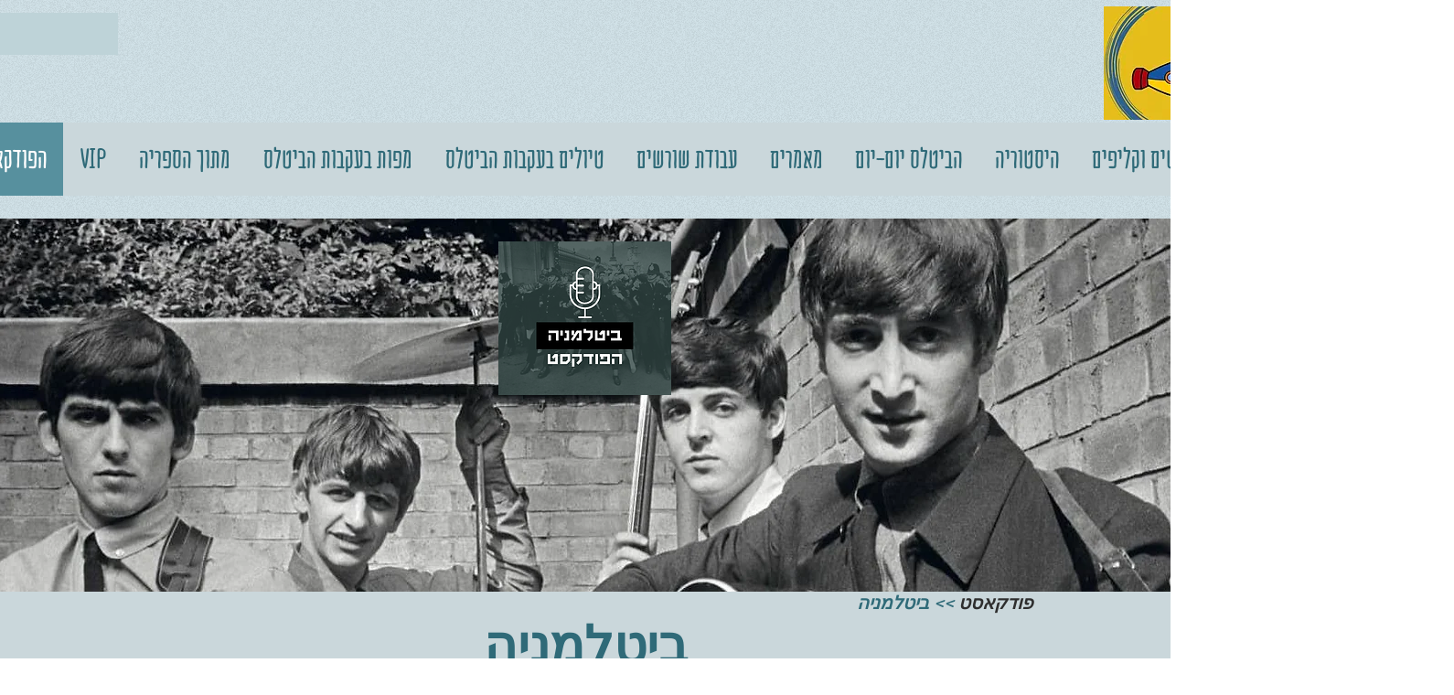

--- FILE ---
content_type: text/html; charset=UTF-8
request_url: https://www.beatles.org.il/%D7%91%D7%99%D7%98%D7%9C%D7%9E%D7%A0%D7%99%D7%94
body_size: 161927
content:
<!DOCTYPE html>
<html lang="en">
<head>
  
  <!-- SEO Tags -->
  <title>ביטלמניה | האמת מאחורי הביטלס</title>
  <meta name="description" content="ביטלמניה - הפודקאסט"/>
  <link rel="canonical" href="https://www.beatles.org.il/%D7%91%D7%99%D7%98%D7%9C%D7%9E%D7%A0%D7%99%D7%94"/>
  <meta property="og:title" content="ביטלמניה | האמת מאחורי הביטלס"/>
  <meta property="og:description" content="ביטלמניה - הפודקאסט"/>
  <meta property="og:image" content="https://static.wixstatic.com/media/444df1_d0dfd8b668db4646b58e314b89675199%7Emv2.jpg/v1/fit/w_2500,h_1330,al_c/444df1_d0dfd8b668db4646b58e314b89675199%7Emv2.jpg"/>
  <meta property="og:image:width" content="2500"/>
  <meta property="og:image:height" content="1330"/>
  <meta property="og:url" content="https://www.beatles.org.il/%D7%91%D7%99%D7%98%D7%9C%D7%9E%D7%A0%D7%99%D7%94"/>
  <meta property="og:site_name" content="האמת מאחורי הביטלס"/>
  <meta property="og:type" content="website"/>
  <meta name="fb_admins_meta_tag" content="gaby.fiszman"/>
  <meta name="google-site-verification" content="ovgEKX6UHBlhqozj2Rdz4GL9q3E8QVJjM6P7T61XXhQ"/>
  <meta property="fb:admins" content="gaby.fiszman"/>
  <meta name="twitter:card" content="summary_large_image"/>
  <meta name="twitter:title" content="ביטלמניה | האמת מאחורי הביטלס"/>
  <meta name="twitter:description" content="ביטלמניה - הפודקאסט"/>
  <meta name="twitter:image" content="https://static.wixstatic.com/media/444df1_d0dfd8b668db4646b58e314b89675199%7Emv2.jpg/v1/fit/w_2500,h_1330,al_c/444df1_d0dfd8b668db4646b58e314b89675199%7Emv2.jpg"/>

  
  <meta charset='utf-8'>
  <meta name="viewport" content="width=device-width, initial-scale=1" id="wixDesktopViewport" />
  <meta http-equiv="X-UA-Compatible" content="IE=edge">
  <meta name="generator" content="Wix.com Website Builder"/>

  <link rel="icon" sizes="192x192" href="https://static.wixstatic.com/media/444df1_d0dfd8b668db4646b58e314b89675199%7Emv2.jpg/v1/fill/w_192%2Ch_192%2Clg_1%2Cusm_0.66_1.00_0.01/444df1_d0dfd8b668db4646b58e314b89675199%7Emv2.jpg" type="image/jpeg"/>
  <link rel="shortcut icon" href="https://static.wixstatic.com/media/444df1_d0dfd8b668db4646b58e314b89675199%7Emv2.jpg/v1/fill/w_192%2Ch_192%2Clg_1%2Cusm_0.66_1.00_0.01/444df1_d0dfd8b668db4646b58e314b89675199%7Emv2.jpg" type="image/jpeg"/>
  <link rel="apple-touch-icon" href="https://static.wixstatic.com/media/444df1_d0dfd8b668db4646b58e314b89675199%7Emv2.jpg/v1/fill/w_180%2Ch_180%2Clg_1%2Cusm_0.66_1.00_0.01/444df1_d0dfd8b668db4646b58e314b89675199%7Emv2.jpg" type="image/jpeg"/>

  <!-- Safari Pinned Tab Icon -->
  <!-- <link rel="mask-icon" href="https://static.wixstatic.com/media/444df1_d0dfd8b668db4646b58e314b89675199%7Emv2.jpg/v1/fill/w_192%2Ch_192%2Clg_1%2Cusm_0.66_1.00_0.01/444df1_d0dfd8b668db4646b58e314b89675199%7Emv2.jpg"> -->

  <!-- Original trials -->
  


  <!-- Segmenter Polyfill -->
  <script>
    if (!window.Intl || !window.Intl.Segmenter) {
      (function() {
        var script = document.createElement('script');
        script.src = 'https://static.parastorage.com/unpkg/@formatjs/intl-segmenter@11.7.10/polyfill.iife.js';
        document.head.appendChild(script);
      })();
    }
  </script>

  <!-- Legacy Polyfills -->
  <script nomodule="" src="https://static.parastorage.com/unpkg/core-js-bundle@3.2.1/minified.js"></script>
  <script nomodule="" src="https://static.parastorage.com/unpkg/focus-within-polyfill@5.0.9/dist/focus-within-polyfill.js"></script>

  <!-- Performance API Polyfills -->
  <script>
  (function () {
    var noop = function noop() {};
    if ("performance" in window === false) {
      window.performance = {};
    }
    window.performance.mark = performance.mark || noop;
    window.performance.measure = performance.measure || noop;
    if ("now" in window.performance === false) {
      var nowOffset = Date.now();
      if (performance.timing && performance.timing.navigationStart) {
        nowOffset = performance.timing.navigationStart;
      }
      window.performance.now = function now() {
        return Date.now() - nowOffset;
      };
    }
  })();
  </script>

  <!-- Globals Definitions -->
  <script>
    (function () {
      var now = Date.now()
      window.initialTimestamps = {
        initialTimestamp: now,
        initialRequestTimestamp: Math.round(performance.timeOrigin ? performance.timeOrigin : now - performance.now())
      }

      window.thunderboltTag = "QA_READY"
      window.thunderboltVersion = "1.16797.0"
    })();
  </script>

  <!-- Essential Viewer Model -->
  <script type="application/json" id="wix-essential-viewer-model">{"fleetConfig":{"fleetName":"thunderbolt-seo-renderer-gradual","type":"Rollout","code":1},"mode":{"qa":false,"enableTestApi":false,"debug":false,"ssrIndicator":false,"ssrOnly":false,"siteAssetsFallback":"enable","versionIndicator":false},"componentsLibrariesTopology":[{"artifactId":"editor-elements","namespace":"wixui","url":"https:\/\/static.parastorage.com\/services\/editor-elements\/1.14865.0"},{"artifactId":"editor-elements","namespace":"dsgnsys","url":"https:\/\/static.parastorage.com\/services\/editor-elements\/1.14865.0"}],"siteFeaturesConfigs":{"sessionManager":{"isRunningInDifferentSiteContext":false}},"language":{"userLanguage":"en"},"siteAssets":{"clientTopology":{"mediaRootUrl":"https:\/\/static.wixstatic.com","scriptsUrl":"static.parastorage.com","staticMediaUrl":"https:\/\/static.wixstatic.com\/media","moduleRepoUrl":"https:\/\/static.parastorage.com\/unpkg","fileRepoUrl":"https:\/\/static.parastorage.com\/services","viewerAppsUrl":"https:\/\/viewer-apps.parastorage.com","viewerAssetsUrl":"https:\/\/viewer-assets.parastorage.com","siteAssetsUrl":"https:\/\/siteassets.parastorage.com","pageJsonServerUrls":["https:\/\/pages.parastorage.com","https:\/\/staticorigin.wixstatic.com","https:\/\/www.beatles.org.il","https:\/\/fallback.wix.com\/wix-html-editor-pages-webapp\/page"],"pathOfTBModulesInFileRepoForFallback":"wix-thunderbolt\/dist\/"}},"siteFeatures":["accessibility","appMonitoring","assetsLoader","businessLogger","captcha","clickHandlerRegistrar","codeEmbed","commonConfig","componentsLoader","componentsRegistry","consentPolicy","cyclicTabbing","domSelectors","environmentWixCodeSdk","environment","lightbox","locationWixCodeSdk","mpaNavigation","navigationManager","navigationPhases","ooi","pages","panorama","passwordProtectedPage","protectedPages","renderer","reporter","routerFetch","router","scrollRestoration","seoWixCodeSdk","seo","sessionManager","siteMembersWixCodeSdk","siteMembers","siteScrollBlocker","siteWixCodeSdk","speculationRules","ssrCache","stores","structureApi","thunderboltInitializer","tpaCommons","tpaWorkerFeature","translations","usedPlatformApis","warmupData","windowMessageRegistrar","windowWixCodeSdk","wixCustomElementComponent","wixEmbedsApi","componentsReact","platform"],"site":{"externalBaseUrl":"https:\/\/www.beatles.org.il","isSEO":true},"media":{"staticMediaUrl":"https:\/\/static.wixstatic.com\/media","mediaRootUrl":"https:\/\/static.wixstatic.com\/","staticVideoUrl":"https:\/\/video.wixstatic.com\/"},"requestUrl":"https:\/\/www.beatles.org.il\/%D7%91%D7%99%D7%98%D7%9C%D7%9E%D7%A0%D7%99%D7%94","rollout":{"siteAssetsVersionsRollout":false,"isDACRollout":1,"isTBRollout":true},"commonConfig":{"brand":"wix","host":"VIEWER","bsi":"","consentPolicy":{},"consentPolicyHeader":{},"siteRevision":"3192","renderingFlow":"NONE","language":"en","locale":"he-il"},"interactionSampleRatio":0.01,"dynamicModelUrl":"https:\/\/www.beatles.org.il\/_api\/v2\/dynamicmodel","accessTokensUrl":"https:\/\/www.beatles.org.il\/_api\/v1\/access-tokens","isExcludedFromSecurityExperiments":false,"experiments":{"specs.thunderbolt.hardenFetchAndXHR":true,"specs.thunderbolt.securityExperiments":true}}</script>
  <script>window.viewerModel = JSON.parse(document.getElementById('wix-essential-viewer-model').textContent)</script>

  <script>
    window.commonConfig = viewerModel.commonConfig
  </script>

  
  <!-- BEGIN handleAccessTokens bundle -->

  <script data-url="https://static.parastorage.com/services/wix-thunderbolt/dist/handleAccessTokens.inline.4f2f9a53.bundle.min.js">(()=>{"use strict";function e(e){let{context:o,property:r,value:n,enumerable:i=!0}=e,c=e.get,l=e.set;if(!r||void 0===n&&!c&&!l)return new Error("property and value are required");let a=o||globalThis,s=a?.[r],u={};if(void 0!==n)u.value=n;else{if(c){let e=t(c);e&&(u.get=e)}if(l){let e=t(l);e&&(u.set=e)}}let p={...u,enumerable:i||!1,configurable:!1};void 0!==n&&(p.writable=!1);try{Object.defineProperty(a,r,p)}catch(e){return e instanceof TypeError?s:e}return s}function t(e,t){return"function"==typeof e?e:!0===e?.async&&"function"==typeof e.func?t?async function(t){return e.func(t)}:async function(){return e.func()}:"function"==typeof e?.func?e.func:void 0}try{e({property:"strictDefine",value:e})}catch{}try{e({property:"defineStrictObject",value:r})}catch{}try{e({property:"defineStrictMethod",value:n})}catch{}var o=["toString","toLocaleString","valueOf","constructor","prototype"];function r(t){let{context:n,property:c,propertiesToExclude:l=[],skipPrototype:a=!1,hardenPrototypePropertiesToExclude:s=[]}=t;if(!c)return new Error("property is required");let u=(n||globalThis)[c],p={},f=i(n,c);u&&("object"==typeof u||"function"==typeof u)&&Reflect.ownKeys(u).forEach(t=>{if(!l.includes(t)&&!o.includes(t)){let o=i(u,t);if(o&&(o.writable||o.configurable)){let{value:r,get:n,set:i,enumerable:c=!1}=o,l={};void 0!==r?l.value=r:n?l.get=n:i&&(l.set=i);try{let o=e({context:u,property:t,...l,enumerable:c});p[t]=o}catch(e){if(!(e instanceof TypeError))throw e;try{p[t]=o.value||o.get||o.set}catch{}}}}});let d={originalObject:u,originalProperties:p};if(!a&&void 0!==u?.prototype){let e=r({context:u,property:"prototype",propertiesToExclude:s,skipPrototype:!0});e instanceof Error||(d.originalPrototype=e?.originalObject,d.originalPrototypeProperties=e?.originalProperties)}return e({context:n,property:c,value:u,enumerable:f?.enumerable}),d}function n(t,o){let r=(o||globalThis)[t],n=i(o||globalThis,t);return r&&n&&(n.writable||n.configurable)?(Object.freeze(r),e({context:globalThis,property:t,value:r})):r}function i(e,t){if(e&&t)try{return Reflect.getOwnPropertyDescriptor(e,t)}catch{return}}function c(e){if("string"!=typeof e)return e;try{return decodeURIComponent(e).toLowerCase().trim()}catch{return e.toLowerCase().trim()}}function l(e,t){let o="";if("string"==typeof e)o=e.split("=")[0]?.trim()||"";else{if(!e||"string"!=typeof e.name)return!1;o=e.name}return t.has(c(o)||"")}function a(e,t){let o;return o="string"==typeof e?e.split(";").map(e=>e.trim()).filter(e=>e.length>0):e||[],o.filter(e=>!l(e,t))}var s=null;function u(){return null===s&&(s=typeof Document>"u"?void 0:Object.getOwnPropertyDescriptor(Document.prototype,"cookie")),s}function p(t,o){if(!globalThis?.cookieStore)return;let r=globalThis.cookieStore.get.bind(globalThis.cookieStore),n=globalThis.cookieStore.getAll.bind(globalThis.cookieStore),i=globalThis.cookieStore.set.bind(globalThis.cookieStore),c=globalThis.cookieStore.delete.bind(globalThis.cookieStore);return e({context:globalThis.CookieStore.prototype,property:"get",value:async function(e){return l(("string"==typeof e?e:e.name)||"",t)?null:r.call(this,e)},enumerable:!0}),e({context:globalThis.CookieStore.prototype,property:"getAll",value:async function(){return a(await n.apply(this,Array.from(arguments)),t)},enumerable:!0}),e({context:globalThis.CookieStore.prototype,property:"set",value:async function(){let e=Array.from(arguments);if(!l(1===e.length?e[0].name:e[0],t))return i.apply(this,e);o&&console.warn(o)},enumerable:!0}),e({context:globalThis.CookieStore.prototype,property:"delete",value:async function(){let e=Array.from(arguments);if(!l(1===e.length?e[0].name:e[0],t))return c.apply(this,e)},enumerable:!0}),e({context:globalThis.cookieStore,property:"prototype",value:globalThis.CookieStore.prototype,enumerable:!1}),e({context:globalThis,property:"cookieStore",value:globalThis.cookieStore,enumerable:!0}),{get:r,getAll:n,set:i,delete:c}}var f=["TextEncoder","TextDecoder","XMLHttpRequestEventTarget","EventTarget","URL","JSON","Reflect","Object","Array","Map","Set","WeakMap","WeakSet","Promise","Symbol","Error"],d=["addEventListener","removeEventListener","dispatchEvent","encodeURI","encodeURIComponent","decodeURI","decodeURIComponent"];const y=(e,t)=>{try{const o=t?t.get.call(document):document.cookie;return o.split(";").map(e=>e.trim()).filter(t=>t?.startsWith(e))[0]?.split("=")[1]}catch(e){return""}},g=(e="",t="",o="/")=>`${e}=; ${t?`domain=${t};`:""} max-age=0; path=${o}; expires=Thu, 01 Jan 1970 00:00:01 GMT`;function m(){(function(){if("undefined"!=typeof window){const e=performance.getEntriesByType("navigation")[0];return"back_forward"===(e?.type||"")}return!1})()&&function(){const{counter:e}=function(){const e=b("getItem");if(e){const[t,o]=e.split("-"),r=o?parseInt(o,10):0;if(r>=3){const e=t?Number(t):0;if(Date.now()-e>6e4)return{counter:0}}return{counter:r}}return{counter:0}}();e<3?(!function(e=1){b("setItem",`${Date.now()}-${e}`)}(e+1),window.location.reload()):console.error("ATS: Max reload attempts reached")}()}function b(e,t){try{return sessionStorage[e]("reload",t||"")}catch(e){console.error("ATS: Error calling sessionStorage:",e)}}const h="client-session-bind",v="sec-fetch-unsupported",{experiments:w}=window.viewerModel,T=[h,"client-binding",v,"svSession","smSession","server-session-bind","wixSession2","wixSession3"].map(e=>e.toLowerCase()),{cookie:S}=function(t,o){let r=new Set(t);return e({context:document,property:"cookie",set:{func:e=>function(e,t,o,r){let n=u(),i=c(t.split(";")[0]||"")||"";[...o].every(e=>!i.startsWith(e.toLowerCase()))&&n?.set?n.set.call(e,t):r&&console.warn(r)}(document,e,r,o)},get:{func:()=>function(e,t){let o=u();if(!o?.get)throw new Error("Cookie descriptor or getter not available");return a(o.get.call(e),t).join("; ")}(document,r)},enumerable:!0}),{cookieStore:p(r,o),cookie:u()}}(T),k="tbReady",x="security_overrideGlobals",{experiments:E,siteFeaturesConfigs:C,accessTokensUrl:P}=window.viewerModel,R=P,M={},O=(()=>{const e=y(h,S);if(w["specs.thunderbolt.browserCacheReload"]){y(v,S)||e?b("removeItem"):m()}return(()=>{const e=g(h),t=g(h,location.hostname);S.set.call(document,e),S.set.call(document,t)})(),e})();O&&(M["client-binding"]=O);const D=fetch;addEventListener(k,function e(t){const{logger:o}=t.detail;try{window.tb.init({fetch:D,fetchHeaders:M})}catch(e){const t=new Error("TB003");o.meter(`${x}_${t.message}`,{paramsOverrides:{errorType:x,eventString:t.message}}),window?.viewerModel?.mode.debug&&console.error(e)}finally{removeEventListener(k,e)}}),E["specs.thunderbolt.hardenFetchAndXHR"]||(window.fetchDynamicModel=()=>C.sessionManager.isRunningInDifferentSiteContext?Promise.resolve({}):fetch(R,{credentials:"same-origin",headers:M}).then(function(e){if(!e.ok)throw new Error(`[${e.status}]${e.statusText}`);return e.json()}),window.dynamicModelPromise=window.fetchDynamicModel())})();
//# sourceMappingURL=https://static.parastorage.com/services/wix-thunderbolt/dist/handleAccessTokens.inline.4f2f9a53.bundle.min.js.map</script>

<!-- END handleAccessTokens bundle -->

<!-- BEGIN overrideGlobals bundle -->

<script data-url="https://static.parastorage.com/services/wix-thunderbolt/dist/overrideGlobals.inline.ec13bfcf.bundle.min.js">(()=>{"use strict";function e(e){let{context:r,property:o,value:n,enumerable:i=!0}=e,c=e.get,a=e.set;if(!o||void 0===n&&!c&&!a)return new Error("property and value are required");let l=r||globalThis,u=l?.[o],s={};if(void 0!==n)s.value=n;else{if(c){let e=t(c);e&&(s.get=e)}if(a){let e=t(a);e&&(s.set=e)}}let p={...s,enumerable:i||!1,configurable:!1};void 0!==n&&(p.writable=!1);try{Object.defineProperty(l,o,p)}catch(e){return e instanceof TypeError?u:e}return u}function t(e,t){return"function"==typeof e?e:!0===e?.async&&"function"==typeof e.func?t?async function(t){return e.func(t)}:async function(){return e.func()}:"function"==typeof e?.func?e.func:void 0}try{e({property:"strictDefine",value:e})}catch{}try{e({property:"defineStrictObject",value:o})}catch{}try{e({property:"defineStrictMethod",value:n})}catch{}var r=["toString","toLocaleString","valueOf","constructor","prototype"];function o(t){let{context:n,property:c,propertiesToExclude:a=[],skipPrototype:l=!1,hardenPrototypePropertiesToExclude:u=[]}=t;if(!c)return new Error("property is required");let s=(n||globalThis)[c],p={},f=i(n,c);s&&("object"==typeof s||"function"==typeof s)&&Reflect.ownKeys(s).forEach(t=>{if(!a.includes(t)&&!r.includes(t)){let r=i(s,t);if(r&&(r.writable||r.configurable)){let{value:o,get:n,set:i,enumerable:c=!1}=r,a={};void 0!==o?a.value=o:n?a.get=n:i&&(a.set=i);try{let r=e({context:s,property:t,...a,enumerable:c});p[t]=r}catch(e){if(!(e instanceof TypeError))throw e;try{p[t]=r.value||r.get||r.set}catch{}}}}});let d={originalObject:s,originalProperties:p};if(!l&&void 0!==s?.prototype){let e=o({context:s,property:"prototype",propertiesToExclude:u,skipPrototype:!0});e instanceof Error||(d.originalPrototype=e?.originalObject,d.originalPrototypeProperties=e?.originalProperties)}return e({context:n,property:c,value:s,enumerable:f?.enumerable}),d}function n(t,r){let o=(r||globalThis)[t],n=i(r||globalThis,t);return o&&n&&(n.writable||n.configurable)?(Object.freeze(o),e({context:globalThis,property:t,value:o})):o}function i(e,t){if(e&&t)try{return Reflect.getOwnPropertyDescriptor(e,t)}catch{return}}function c(e){if("string"!=typeof e)return e;try{return decodeURIComponent(e).toLowerCase().trim()}catch{return e.toLowerCase().trim()}}function a(e,t){return e instanceof Headers?e.forEach((r,o)=>{l(o,t)||e.delete(o)}):Object.keys(e).forEach(r=>{l(r,t)||delete e[r]}),e}function l(e,t){return!t.has(c(e)||"")}function u(e,t){let r=!0,o=function(e){let t,r;if(globalThis.Request&&e instanceof Request)t=e.url;else{if("function"!=typeof e?.toString)throw new Error("Unsupported type for url");t=e.toString()}try{return new URL(t).pathname}catch{return r=t.replace(/#.+/gi,"").split("?").shift(),r.startsWith("/")?r:`/${r}`}}(e),n=c(o);return n&&t.some(e=>n.includes(e))&&(r=!1),r}function s(t,r,o){let n=fetch,i=XMLHttpRequest,c=new Set(r);function s(){let e=new i,r=e.open,n=e.setRequestHeader;return e.open=function(){let n=Array.from(arguments),i=n[1];if(n.length<2||u(i,t))return r.apply(e,n);throw new Error(o||`Request not allowed for path ${i}`)},e.setRequestHeader=function(t,r){l(decodeURIComponent(t),c)&&n.call(e,t,r)},e}return e({property:"fetch",value:function(){let e=function(e,t){return globalThis.Request&&e[0]instanceof Request&&e[0]?.headers?a(e[0].headers,t):e[1]?.headers&&a(e[1].headers,t),e}(arguments,c);return u(arguments[0],t)?n.apply(globalThis,Array.from(e)):new Promise((e,t)=>{t(new Error(o||`Request not allowed for path ${arguments[0]}`))})},enumerable:!0}),e({property:"XMLHttpRequest",value:s,enumerable:!0}),Object.keys(i).forEach(e=>{s[e]=i[e]}),{fetch:n,XMLHttpRequest:i}}var p=["TextEncoder","TextDecoder","XMLHttpRequestEventTarget","EventTarget","URL","JSON","Reflect","Object","Array","Map","Set","WeakMap","WeakSet","Promise","Symbol","Error"],f=["addEventListener","removeEventListener","dispatchEvent","encodeURI","encodeURIComponent","decodeURI","decodeURIComponent"];const d=function(){let t=globalThis.open,r=document.open;function o(e,r,o){let n="string"!=typeof e,i=t.call(window,e,r,o);return n||e&&function(e){return e.startsWith("//")&&/(?:[a-z0-9](?:[a-z0-9-]{0,61}[a-z0-9])?\.)+[a-z0-9][a-z0-9-]{0,61}[a-z0-9]/g.test(`${location.protocol}:${e}`)&&(e=`${location.protocol}${e}`),!e.startsWith("http")||new URL(e).hostname===location.hostname}(e)?{}:i}return e({property:"open",value:o,context:globalThis,enumerable:!0}),e({property:"open",value:function(e,t,n){return e?o(e,t,n):r.call(document,e||"",t||"",n||"")},context:document,enumerable:!0}),{open:t,documentOpen:r}},y=function(){let t=document.createElement,r=Element.prototype.setAttribute,o=Element.prototype.setAttributeNS;return e({property:"createElement",context:document,value:function(n,i){let a=t.call(document,n,i);if("iframe"===c(n)){e({property:"srcdoc",context:a,get:()=>"",set:()=>{console.warn("`srcdoc` is not allowed in iframe elements.")}});let t=function(e,t){"srcdoc"!==e.toLowerCase()?r.call(a,e,t):console.warn("`srcdoc` attribute is not allowed to be set.")},n=function(e,t,r){"srcdoc"!==t.toLowerCase()?o.call(a,e,t,r):console.warn("`srcdoc` attribute is not allowed to be set.")};a.setAttribute=t,a.setAttributeNS=n}return a},enumerable:!0}),{createElement:t,setAttribute:r,setAttributeNS:o}},m=["client-binding"],b=["/_api/v1/access-tokens","/_api/v2/dynamicmodel","/_api/one-app-session-web/v3/businesses"],h=function(){let t=setTimeout,r=setInterval;return o("setTimeout",0,globalThis),o("setInterval",0,globalThis),{setTimeout:t,setInterval:r};function o(t,r,o){let n=o||globalThis,i=n[t];if(!i||"function"!=typeof i)throw new Error(`Function ${t} not found or is not a function`);e({property:t,value:function(){let e=Array.from(arguments);if("string"!=typeof e[r])return i.apply(n,e);console.warn(`Calling ${t} with a String Argument at index ${r} is not allowed`)},context:o,enumerable:!0})}},v=function(){if(navigator&&"serviceWorker"in navigator){let t=navigator.serviceWorker.register;return e({context:navigator.serviceWorker,property:"register",value:function(){console.log("Service worker registration is not allowed")},enumerable:!0}),{register:t}}return{}};performance.mark("overrideGlobals started");const{isExcludedFromSecurityExperiments:g,experiments:w}=window.viewerModel,E=!g&&w["specs.thunderbolt.securityExperiments"];try{d(),E&&y(),w["specs.thunderbolt.hardenFetchAndXHR"]&&E&&s(b,m),v(),(e=>{let t=[],r=[];r=r.concat(["TextEncoder","TextDecoder"]),e&&(r=r.concat(["XMLHttpRequestEventTarget","EventTarget"])),r=r.concat(["URL","JSON"]),e&&(t=t.concat(["addEventListener","removeEventListener"])),t=t.concat(["encodeURI","encodeURIComponent","decodeURI","decodeURIComponent"]),r=r.concat(["String","Number"]),e&&r.push("Object"),r=r.concat(["Reflect"]),t.forEach(e=>{n(e),["addEventListener","removeEventListener"].includes(e)&&n(e,document)}),r.forEach(e=>{o({property:e})})})(E),E&&h()}catch(e){window?.viewerModel?.mode.debug&&console.error(e);const t=new Error("TB006");window.fedops?.reportError(t,"security_overrideGlobals"),window.Sentry?window.Sentry.captureException(t):globalThis.defineStrictProperty("sentryBuffer",[t],window,!1)}performance.mark("overrideGlobals ended")})();
//# sourceMappingURL=https://static.parastorage.com/services/wix-thunderbolt/dist/overrideGlobals.inline.ec13bfcf.bundle.min.js.map</script>

<!-- END overrideGlobals bundle -->


  
  <script>
    window.commonConfig = viewerModel.commonConfig

	
  </script>

  <!-- Initial CSS -->
  <style data-url="https://static.parastorage.com/services/wix-thunderbolt/dist/main.347af09f.min.css">@keyframes slide-horizontal-new{0%{transform:translateX(100%)}}@keyframes slide-horizontal-old{80%{opacity:1}to{opacity:0;transform:translateX(-100%)}}@keyframes slide-vertical-new{0%{transform:translateY(-100%)}}@keyframes slide-vertical-old{80%{opacity:1}to{opacity:0;transform:translateY(100%)}}@keyframes out-in-new{0%{opacity:0}}@keyframes out-in-old{to{opacity:0}}:root:active-view-transition{view-transition-name:none}::view-transition{pointer-events:none}:root:active-view-transition::view-transition-new(page-group),:root:active-view-transition::view-transition-old(page-group){animation-duration:.6s;cursor:wait;pointer-events:all}:root:active-view-transition-type(SlideHorizontal)::view-transition-old(page-group){animation:slide-horizontal-old .6s cubic-bezier(.83,0,.17,1) forwards;mix-blend-mode:normal}:root:active-view-transition-type(SlideHorizontal)::view-transition-new(page-group){animation:slide-horizontal-new .6s cubic-bezier(.83,0,.17,1) backwards;mix-blend-mode:normal}:root:active-view-transition-type(SlideVertical)::view-transition-old(page-group){animation:slide-vertical-old .6s cubic-bezier(.83,0,.17,1) forwards;mix-blend-mode:normal}:root:active-view-transition-type(SlideVertical)::view-transition-new(page-group){animation:slide-vertical-new .6s cubic-bezier(.83,0,.17,1) backwards;mix-blend-mode:normal}:root:active-view-transition-type(OutIn)::view-transition-old(page-group){animation:out-in-old .35s cubic-bezier(.22,1,.36,1) forwards}:root:active-view-transition-type(OutIn)::view-transition-new(page-group){animation:out-in-new .35s cubic-bezier(.64,0,.78,0) .35s backwards}@media(prefers-reduced-motion:reduce){::view-transition-group(*),::view-transition-new(*),::view-transition-old(*){animation:none!important}}body,html{background:transparent;border:0;margin:0;outline:0;padding:0;vertical-align:baseline}body{--scrollbar-width:0px;font-family:Arial,Helvetica,sans-serif;font-size:10px}body,html{height:100%}body{overflow-x:auto;overflow-y:scroll}body:not(.responsive) #site-root{min-width:var(--site-width);width:100%}body:not([data-js-loaded]) [data-hide-prejs]{visibility:hidden}interact-element{display:contents}#SITE_CONTAINER{position:relative}:root{--one-unit:1vw;--section-max-width:9999px;--spx-stopper-max:9999px;--spx-stopper-min:0px;--browser-zoom:1}@supports(-webkit-appearance:none) and (stroke-color:transparent){:root{--safari-sticky-fix:opacity;--experimental-safari-sticky-fix:translateZ(0)}}@supports(container-type:inline-size){:root{--one-unit:1cqw}}[id^=oldHoverBox-]{mix-blend-mode:plus-lighter;transition:opacity .5s ease,visibility .5s ease}[data-mesh-id$=inlineContent-gridContainer]:has(>[id^=oldHoverBox-]){isolation:isolate}</style>
<style data-url="https://static.parastorage.com/services/wix-thunderbolt/dist/main.renderer.25146d00.min.css">a,abbr,acronym,address,applet,b,big,blockquote,button,caption,center,cite,code,dd,del,dfn,div,dl,dt,em,fieldset,font,footer,form,h1,h2,h3,h4,h5,h6,header,i,iframe,img,ins,kbd,label,legend,li,nav,object,ol,p,pre,q,s,samp,section,small,span,strike,strong,sub,sup,table,tbody,td,tfoot,th,thead,title,tr,tt,u,ul,var{background:transparent;border:0;margin:0;outline:0;padding:0;vertical-align:baseline}input,select,textarea{box-sizing:border-box;font-family:Helvetica,Arial,sans-serif}ol,ul{list-style:none}blockquote,q{quotes:none}ins{text-decoration:none}del{text-decoration:line-through}table{border-collapse:collapse;border-spacing:0}a{cursor:pointer;text-decoration:none}.testStyles{overflow-y:hidden}.reset-button{-webkit-appearance:none;background:none;border:0;color:inherit;font:inherit;line-height:normal;outline:0;overflow:visible;padding:0;-webkit-user-select:none;-moz-user-select:none;-ms-user-select:none}:focus{outline:none}body.device-mobile-optimized:not(.disable-site-overflow){overflow-x:hidden;overflow-y:scroll}body.device-mobile-optimized:not(.responsive) #SITE_CONTAINER{margin-left:auto;margin-right:auto;overflow-x:visible;position:relative;width:320px}body.device-mobile-optimized:not(.responsive):not(.blockSiteScrolling) #SITE_CONTAINER{margin-top:0}body.device-mobile-optimized>*{max-width:100%!important}body.device-mobile-optimized #site-root{overflow-x:hidden;overflow-y:hidden}@supports(overflow:clip){body.device-mobile-optimized #site-root{overflow-x:clip;overflow-y:clip}}body.device-mobile-non-optimized #SITE_CONTAINER #site-root{overflow-x:clip;overflow-y:clip}body.device-mobile-non-optimized.fullScreenMode{background-color:#5f6360}body.device-mobile-non-optimized.fullScreenMode #MOBILE_ACTIONS_MENU,body.device-mobile-non-optimized.fullScreenMode #SITE_BACKGROUND,body.device-mobile-non-optimized.fullScreenMode #site-root,body.fullScreenMode #WIX_ADS{visibility:hidden}body.fullScreenMode{overflow-x:hidden!important;overflow-y:hidden!important}body.fullScreenMode.device-mobile-optimized #TINY_MENU{opacity:0;pointer-events:none}body.fullScreenMode-scrollable.device-mobile-optimized{overflow-x:hidden!important;overflow-y:auto!important}body.fullScreenMode-scrollable.device-mobile-optimized #masterPage,body.fullScreenMode-scrollable.device-mobile-optimized #site-root{overflow-x:hidden!important;overflow-y:hidden!important}body.fullScreenMode-scrollable.device-mobile-optimized #SITE_BACKGROUND,body.fullScreenMode-scrollable.device-mobile-optimized #masterPage{height:auto!important}body.fullScreenMode-scrollable.device-mobile-optimized #masterPage.mesh-layout{height:0!important}body.blockSiteScrolling,body.siteScrollingBlocked{position:fixed;width:100%}body.siteScrollingBlockedIOSFix{overflow:hidden!important}body.blockSiteScrolling #SITE_CONTAINER{margin-top:calc(var(--blocked-site-scroll-margin-top)*-1)}#site-root{margin:0 auto;min-height:100%;position:relative;top:var(--wix-ads-height)}#site-root img:not([src]){visibility:hidden}#site-root svg img:not([src]){visibility:visible}.auto-generated-link{color:inherit}#SCROLL_TO_BOTTOM,#SCROLL_TO_TOP{height:0}.has-click-trigger{cursor:pointer}.fullScreenOverlay{bottom:0;display:flex;justify-content:center;left:0;overflow-y:hidden;position:fixed;right:0;top:-60px;z-index:1005}.fullScreenOverlay>.fullScreenOverlayContent{bottom:0;left:0;margin:0 auto;overflow:hidden;position:absolute;right:0;top:60px;transform:translateZ(0)}[data-mesh-id$=centeredContent],[data-mesh-id$=form],[data-mesh-id$=inlineContent]{pointer-events:none;position:relative}[data-mesh-id$=-gridWrapper],[data-mesh-id$=-rotated-wrapper]{pointer-events:none}[data-mesh-id$=-gridContainer]>*,[data-mesh-id$=-rotated-wrapper]>*,[data-mesh-id$=inlineContent]>:not([data-mesh-id$=-gridContainer]){pointer-events:auto}.device-mobile-optimized #masterPage.mesh-layout #SOSP_CONTAINER_CUSTOM_ID{grid-area:2/1/3/2;-ms-grid-row:2;position:relative}#masterPage.mesh-layout{-ms-grid-rows:max-content max-content min-content max-content;-ms-grid-columns:100%;align-items:start;display:-ms-grid;display:grid;grid-template-columns:100%;grid-template-rows:max-content max-content min-content max-content;justify-content:stretch}#masterPage.mesh-layout #PAGES_CONTAINER,#masterPage.mesh-layout #SITE_FOOTER-placeholder,#masterPage.mesh-layout #SITE_FOOTER_WRAPPER,#masterPage.mesh-layout #SITE_HEADER-placeholder,#masterPage.mesh-layout #SITE_HEADER_WRAPPER,#masterPage.mesh-layout #SOSP_CONTAINER_CUSTOM_ID[data-state~=mobileView],#masterPage.mesh-layout #soapAfterPagesContainer,#masterPage.mesh-layout #soapBeforePagesContainer{-ms-grid-row-align:start;-ms-grid-column-align:start;-ms-grid-column:1}#masterPage.mesh-layout #SITE_HEADER-placeholder,#masterPage.mesh-layout #SITE_HEADER_WRAPPER{grid-area:1/1/2/2;-ms-grid-row:1}#masterPage.mesh-layout #PAGES_CONTAINER,#masterPage.mesh-layout #soapAfterPagesContainer,#masterPage.mesh-layout #soapBeforePagesContainer{grid-area:3/1/4/2;-ms-grid-row:3}#masterPage.mesh-layout #soapAfterPagesContainer,#masterPage.mesh-layout #soapBeforePagesContainer{width:100%}#masterPage.mesh-layout #PAGES_CONTAINER{align-self:stretch}#masterPage.mesh-layout main#PAGES_CONTAINER{display:block}#masterPage.mesh-layout #SITE_FOOTER-placeholder,#masterPage.mesh-layout #SITE_FOOTER_WRAPPER{grid-area:4/1/5/2;-ms-grid-row:4}#masterPage.mesh-layout #SITE_PAGES,#masterPage.mesh-layout [data-mesh-id=PAGES_CONTAINERcenteredContent],#masterPage.mesh-layout [data-mesh-id=PAGES_CONTAINERinlineContent]{height:100%}#masterPage.mesh-layout.desktop>*{width:100%}#masterPage.mesh-layout #PAGES_CONTAINER,#masterPage.mesh-layout #SITE_FOOTER,#masterPage.mesh-layout #SITE_FOOTER_WRAPPER,#masterPage.mesh-layout #SITE_HEADER,#masterPage.mesh-layout #SITE_HEADER_WRAPPER,#masterPage.mesh-layout #SITE_PAGES,#masterPage.mesh-layout #masterPageinlineContent{position:relative}#masterPage.mesh-layout #SITE_HEADER{grid-area:1/1/2/2}#masterPage.mesh-layout #SITE_FOOTER{grid-area:4/1/5/2}#masterPage.mesh-layout.overflow-x-clip #SITE_FOOTER,#masterPage.mesh-layout.overflow-x-clip #SITE_HEADER{overflow-x:clip}[data-z-counter]{z-index:0}[data-z-counter="0"]{z-index:auto}.wixSiteProperties{-webkit-font-smoothing:antialiased;-moz-osx-font-smoothing:grayscale}:root{--wst-button-color-fill-primary:rgb(var(--color_48));--wst-button-color-border-primary:rgb(var(--color_49));--wst-button-color-text-primary:rgb(var(--color_50));--wst-button-color-fill-primary-hover:rgb(var(--color_51));--wst-button-color-border-primary-hover:rgb(var(--color_52));--wst-button-color-text-primary-hover:rgb(var(--color_53));--wst-button-color-fill-primary-disabled:rgb(var(--color_54));--wst-button-color-border-primary-disabled:rgb(var(--color_55));--wst-button-color-text-primary-disabled:rgb(var(--color_56));--wst-button-color-fill-secondary:rgb(var(--color_57));--wst-button-color-border-secondary:rgb(var(--color_58));--wst-button-color-text-secondary:rgb(var(--color_59));--wst-button-color-fill-secondary-hover:rgb(var(--color_60));--wst-button-color-border-secondary-hover:rgb(var(--color_61));--wst-button-color-text-secondary-hover:rgb(var(--color_62));--wst-button-color-fill-secondary-disabled:rgb(var(--color_63));--wst-button-color-border-secondary-disabled:rgb(var(--color_64));--wst-button-color-text-secondary-disabled:rgb(var(--color_65));--wst-color-fill-base-1:rgb(var(--color_36));--wst-color-fill-base-2:rgb(var(--color_37));--wst-color-fill-base-shade-1:rgb(var(--color_38));--wst-color-fill-base-shade-2:rgb(var(--color_39));--wst-color-fill-base-shade-3:rgb(var(--color_40));--wst-color-fill-accent-1:rgb(var(--color_41));--wst-color-fill-accent-2:rgb(var(--color_42));--wst-color-fill-accent-3:rgb(var(--color_43));--wst-color-fill-accent-4:rgb(var(--color_44));--wst-color-fill-background-primary:rgb(var(--color_11));--wst-color-fill-background-secondary:rgb(var(--color_12));--wst-color-text-primary:rgb(var(--color_15));--wst-color-text-secondary:rgb(var(--color_14));--wst-color-action:rgb(var(--color_18));--wst-color-disabled:rgb(var(--color_39));--wst-color-title:rgb(var(--color_45));--wst-color-subtitle:rgb(var(--color_46));--wst-color-line:rgb(var(--color_47));--wst-font-style-h2:var(--font_2);--wst-font-style-h3:var(--font_3);--wst-font-style-h4:var(--font_4);--wst-font-style-h5:var(--font_5);--wst-font-style-h6:var(--font_6);--wst-font-style-body-large:var(--font_7);--wst-font-style-body-medium:var(--font_8);--wst-font-style-body-small:var(--font_9);--wst-font-style-body-x-small:var(--font_10);--wst-color-custom-1:rgb(var(--color_13));--wst-color-custom-2:rgb(var(--color_16));--wst-color-custom-3:rgb(var(--color_17));--wst-color-custom-4:rgb(var(--color_19));--wst-color-custom-5:rgb(var(--color_20));--wst-color-custom-6:rgb(var(--color_21));--wst-color-custom-7:rgb(var(--color_22));--wst-color-custom-8:rgb(var(--color_23));--wst-color-custom-9:rgb(var(--color_24));--wst-color-custom-10:rgb(var(--color_25));--wst-color-custom-11:rgb(var(--color_26));--wst-color-custom-12:rgb(var(--color_27));--wst-color-custom-13:rgb(var(--color_28));--wst-color-custom-14:rgb(var(--color_29));--wst-color-custom-15:rgb(var(--color_30));--wst-color-custom-16:rgb(var(--color_31));--wst-color-custom-17:rgb(var(--color_32));--wst-color-custom-18:rgb(var(--color_33));--wst-color-custom-19:rgb(var(--color_34));--wst-color-custom-20:rgb(var(--color_35))}.wix-presets-wrapper{display:contents}</style>

  <meta name="format-detection" content="telephone=no">
  <meta name="skype_toolbar" content="skype_toolbar_parser_compatible">
  
  

  

  
      <!--pageHtmlEmbeds.head start-->
      <script type="wix/htmlEmbeds" id="pageHtmlEmbeds.head start"></script>
    
      <!-- VISA Session Recording Code --><script>(function (_window, _document, _script_url, _extAndQuery) {if (!_window._ssrSettings) { _window._ssrSettings = {}; }_window._ssrSettings["9cf0a341-d634-4745-abed-446fbce2b314"] = { version: "0.1", websiteId: "9cf0a341-d634-4745-abed-446fbce2b314" };let bodyEl = _document.getElementsByTagName("body")[0];let jsScript = _document.createElement("script");jsScript.defer = true;jsScript.src = _script_url + _extAndQuery + _window._ssrSettings["9cf0a341-d634-4745-abed-446fbce2b314"].version;bodyEl.appendChild(jsScript);})(window, document, "//worker-visa.session-replays.io/ssr-worker.min", ".js?websiteId=9cf0a341-d634-4745-abed-446fbce2b314&v=");</script><!-- VISA Session Recording Code -->
    
      <script type="wix/htmlEmbeds" id="pageHtmlEmbeds.head end"></script>
      <!--pageHtmlEmbeds.head end-->
  

  <!-- head performance data start -->
  
  <!-- head performance data end -->
  

    


    
<style data-href="https://static.parastorage.com/services/editor-elements-library/dist/thunderbolt/rb_wixui.thunderbolt_bootstrap.a1b00b19.min.css">.cwL6XW{cursor:pointer}.sNF2R0{opacity:0}.hLoBV3{transition:opacity var(--transition-duration) cubic-bezier(.37,0,.63,1)}.Rdf41z,.hLoBV3{opacity:1}.ftlZWo{transition:opacity var(--transition-duration) cubic-bezier(.37,0,.63,1)}.ATGlOr,.ftlZWo{opacity:0}.KQSXD0{transition:opacity var(--transition-duration) cubic-bezier(.64,0,.78,0)}.KQSXD0,.pagQKE{opacity:1}._6zG5H{opacity:0;transition:opacity var(--transition-duration) cubic-bezier(.22,1,.36,1)}.BB49uC{transform:translateX(100%)}.j9xE1V{transition:transform var(--transition-duration) cubic-bezier(.87,0,.13,1)}.ICs7Rs,.j9xE1V{transform:translateX(0)}.DxijZJ{transition:transform var(--transition-duration) cubic-bezier(.87,0,.13,1)}.B5kjYq,.DxijZJ{transform:translateX(-100%)}.cJijIV{transition:transform var(--transition-duration) cubic-bezier(.87,0,.13,1)}.cJijIV,.hOxaWM{transform:translateX(0)}.T9p3fN{transform:translateX(100%);transition:transform var(--transition-duration) cubic-bezier(.87,0,.13,1)}.qDxYJm{transform:translateY(100%)}.aA9V0P{transition:transform var(--transition-duration) cubic-bezier(.87,0,.13,1)}.YPXPAS,.aA9V0P{transform:translateY(0)}.Xf2zsA{transition:transform var(--transition-duration) cubic-bezier(.87,0,.13,1)}.Xf2zsA,.y7Kt7s{transform:translateY(-100%)}.EeUgMu{transition:transform var(--transition-duration) cubic-bezier(.87,0,.13,1)}.EeUgMu,.fdHrtm{transform:translateY(0)}.WIFaG4{transform:translateY(100%);transition:transform var(--transition-duration) cubic-bezier(.87,0,.13,1)}body:not(.responsive) .JsJXaX{overflow-x:clip}:root:active-view-transition .JsJXaX{view-transition-name:page-group}.AnQkDU{display:grid;grid-template-columns:1fr;grid-template-rows:1fr;height:100%}.AnQkDU>div{align-self:stretch!important;grid-area:1/1/2/2;justify-self:stretch!important}.StylableButton2545352419__root{-archetype:box;border:none;box-sizing:border-box;cursor:pointer;display:block;height:100%;min-height:10px;min-width:10px;padding:0;touch-action:manipulation;width:100%}.StylableButton2545352419__root[disabled]{pointer-events:none}.StylableButton2545352419__root:not(:hover):not([disabled]).StylableButton2545352419--hasBackgroundColor{background-color:var(--corvid-background-color)!important}.StylableButton2545352419__root:hover:not([disabled]).StylableButton2545352419--hasHoverBackgroundColor{background-color:var(--corvid-hover-background-color)!important}.StylableButton2545352419__root:not(:hover)[disabled].StylableButton2545352419--hasDisabledBackgroundColor{background-color:var(--corvid-disabled-background-color)!important}.StylableButton2545352419__root:not(:hover):not([disabled]).StylableButton2545352419--hasBorderColor{border-color:var(--corvid-border-color)!important}.StylableButton2545352419__root:hover:not([disabled]).StylableButton2545352419--hasHoverBorderColor{border-color:var(--corvid-hover-border-color)!important}.StylableButton2545352419__root:not(:hover)[disabled].StylableButton2545352419--hasDisabledBorderColor{border-color:var(--corvid-disabled-border-color)!important}.StylableButton2545352419__root.StylableButton2545352419--hasBorderRadius{border-radius:var(--corvid-border-radius)!important}.StylableButton2545352419__root.StylableButton2545352419--hasBorderWidth{border-width:var(--corvid-border-width)!important}.StylableButton2545352419__root:not(:hover):not([disabled]).StylableButton2545352419--hasColor,.StylableButton2545352419__root:not(:hover):not([disabled]).StylableButton2545352419--hasColor .StylableButton2545352419__label{color:var(--corvid-color)!important}.StylableButton2545352419__root:hover:not([disabled]).StylableButton2545352419--hasHoverColor,.StylableButton2545352419__root:hover:not([disabled]).StylableButton2545352419--hasHoverColor .StylableButton2545352419__label{color:var(--corvid-hover-color)!important}.StylableButton2545352419__root:not(:hover)[disabled].StylableButton2545352419--hasDisabledColor,.StylableButton2545352419__root:not(:hover)[disabled].StylableButton2545352419--hasDisabledColor .StylableButton2545352419__label{color:var(--corvid-disabled-color)!important}.StylableButton2545352419__link{-archetype:box;box-sizing:border-box;color:#000;text-decoration:none}.StylableButton2545352419__container{align-items:center;display:flex;flex-basis:auto;flex-direction:row;flex-grow:1;height:100%;justify-content:center;overflow:hidden;transition:all .2s ease,visibility 0s;width:100%}.StylableButton2545352419__label{-archetype:text;-controller-part-type:LayoutChildDisplayDropdown,LayoutFlexChildSpacing(first);max-width:100%;min-width:1.8em;overflow:hidden;text-align:center;text-overflow:ellipsis;transition:inherit;white-space:nowrap}.StylableButton2545352419__root.StylableButton2545352419--isMaxContent .StylableButton2545352419__label{text-overflow:unset}.StylableButton2545352419__root.StylableButton2545352419--isWrapText .StylableButton2545352419__label{min-width:10px;overflow-wrap:break-word;white-space:break-spaces;word-break:break-word}.StylableButton2545352419__icon{-archetype:icon;-controller-part-type:LayoutChildDisplayDropdown,LayoutFlexChildSpacing(last);flex-shrink:0;height:50px;min-width:1px;transition:inherit}.StylableButton2545352419__icon.StylableButton2545352419--override{display:block!important}.StylableButton2545352419__icon svg,.StylableButton2545352419__icon>span{display:flex;height:inherit;width:inherit}.StylableButton2545352419__root:not(:hover):not([disalbed]).StylableButton2545352419--hasIconColor .StylableButton2545352419__icon svg{fill:var(--corvid-icon-color)!important;stroke:var(--corvid-icon-color)!important}.StylableButton2545352419__root:hover:not([disabled]).StylableButton2545352419--hasHoverIconColor .StylableButton2545352419__icon svg{fill:var(--corvid-hover-icon-color)!important;stroke:var(--corvid-hover-icon-color)!important}.StylableButton2545352419__root:not(:hover)[disabled].StylableButton2545352419--hasDisabledIconColor .StylableButton2545352419__icon svg{fill:var(--corvid-disabled-icon-color)!important;stroke:var(--corvid-disabled-icon-color)!important}.aeyn4z{bottom:0;left:0;position:absolute;right:0;top:0}.qQrFOK{cursor:pointer}.VDJedC{-webkit-tap-highlight-color:rgba(0,0,0,0);fill:var(--corvid-fill-color,var(--fill));fill-opacity:var(--fill-opacity);stroke:var(--corvid-stroke-color,var(--stroke));stroke-opacity:var(--stroke-opacity);stroke-width:var(--stroke-width);filter:var(--drop-shadow,none);opacity:var(--opacity);transform:var(--flip)}.VDJedC,.VDJedC svg{bottom:0;left:0;position:absolute;right:0;top:0}.VDJedC svg{height:var(--svg-calculated-height,100%);margin:auto;padding:var(--svg-calculated-padding,0);width:var(--svg-calculated-width,100%)}.VDJedC svg:not([data-type=ugc]){overflow:visible}.l4CAhn *{vector-effect:non-scaling-stroke}.Z_l5lU{-webkit-text-size-adjust:100%;-moz-text-size-adjust:100%;text-size-adjust:100%}ol.font_100,ul.font_100{color:#080808;font-family:"Arial, Helvetica, sans-serif",serif;font-size:10px;font-style:normal;font-variant:normal;font-weight:400;letter-spacing:normal;line-height:normal;margin:0;text-decoration:none}ol.font_100 li,ul.font_100 li{margin-bottom:12px}ol.wix-list-text-align,ul.wix-list-text-align{list-style-position:inside}ol.wix-list-text-align h1,ol.wix-list-text-align h2,ol.wix-list-text-align h3,ol.wix-list-text-align h4,ol.wix-list-text-align h5,ol.wix-list-text-align h6,ol.wix-list-text-align p,ul.wix-list-text-align h1,ul.wix-list-text-align h2,ul.wix-list-text-align h3,ul.wix-list-text-align h4,ul.wix-list-text-align h5,ul.wix-list-text-align h6,ul.wix-list-text-align p{display:inline}.HQSswv{cursor:pointer}.yi6otz{clip:rect(0 0 0 0);border:0;height:1px;margin:-1px;overflow:hidden;padding:0;position:absolute;width:1px}.zQ9jDz [data-attr-richtext-marker=true]{display:block}.zQ9jDz [data-attr-richtext-marker=true] table{border-collapse:collapse;margin:15px 0;width:100%}.zQ9jDz [data-attr-richtext-marker=true] table td{padding:12px;position:relative}.zQ9jDz [data-attr-richtext-marker=true] table td:after{border-bottom:1px solid currentColor;border-left:1px solid currentColor;bottom:0;content:"";left:0;opacity:.2;position:absolute;right:0;top:0}.zQ9jDz [data-attr-richtext-marker=true] table tr td:last-child:after{border-right:1px solid currentColor}.zQ9jDz [data-attr-richtext-marker=true] table tr:first-child td:after{border-top:1px solid currentColor}@supports(-webkit-appearance:none) and (stroke-color:transparent){.qvSjx3>*>:first-child{vertical-align:top}}@supports(-webkit-touch-callout:none){.qvSjx3>*>:first-child{vertical-align:top}}.LkZBpT :is(p,h1,h2,h3,h4,h5,h6,ul,ol,span[data-attr-richtext-marker],blockquote,div) [class$=rich-text__text],.LkZBpT :is(p,h1,h2,h3,h4,h5,h6,ul,ol,span[data-attr-richtext-marker],blockquote,div)[class$=rich-text__text]{color:var(--corvid-color,currentColor)}.LkZBpT :is(p,h1,h2,h3,h4,h5,h6,ul,ol,span[data-attr-richtext-marker],blockquote,div) span[style*=color]{color:var(--corvid-color,currentColor)!important}.Kbom4H{direction:var(--text-direction);min-height:var(--min-height);min-width:var(--min-width)}.Kbom4H .upNqi2{word-wrap:break-word;height:100%;overflow-wrap:break-word;position:relative;width:100%}.Kbom4H .upNqi2 ul{list-style:disc inside}.Kbom4H .upNqi2 li{margin-bottom:12px}.MMl86N blockquote,.MMl86N div,.MMl86N h1,.MMl86N h2,.MMl86N h3,.MMl86N h4,.MMl86N h5,.MMl86N h6,.MMl86N p{letter-spacing:normal;line-height:normal}.gYHZuN{min-height:var(--min-height);min-width:var(--min-width)}.gYHZuN .upNqi2{word-wrap:break-word;height:100%;overflow-wrap:break-word;position:relative;width:100%}.gYHZuN .upNqi2 ol,.gYHZuN .upNqi2 ul{letter-spacing:normal;line-height:normal;margin-inline-start:.5em;padding-inline-start:1.3em}.gYHZuN .upNqi2 ul{list-style-type:disc}.gYHZuN .upNqi2 ol{list-style-type:decimal}.gYHZuN .upNqi2 ol ul,.gYHZuN .upNqi2 ul ul{line-height:normal;list-style-type:circle}.gYHZuN .upNqi2 ol ol ul,.gYHZuN .upNqi2 ol ul ul,.gYHZuN .upNqi2 ul ol ul,.gYHZuN .upNqi2 ul ul ul{line-height:normal;list-style-type:square}.gYHZuN .upNqi2 li{font-style:inherit;font-weight:inherit;letter-spacing:normal;line-height:inherit}.gYHZuN .upNqi2 h1,.gYHZuN .upNqi2 h2,.gYHZuN .upNqi2 h3,.gYHZuN .upNqi2 h4,.gYHZuN .upNqi2 h5,.gYHZuN .upNqi2 h6,.gYHZuN .upNqi2 p{letter-spacing:normal;line-height:normal;margin-block:0;margin:0}.gYHZuN .upNqi2 a{color:inherit}.MMl86N,.ku3DBC{word-wrap:break-word;direction:var(--text-direction);min-height:var(--min-height);min-width:var(--min-width);mix-blend-mode:var(--blendMode,normal);overflow-wrap:break-word;pointer-events:none;text-align:start;text-shadow:var(--textOutline,0 0 transparent),var(--textShadow,0 0 transparent);text-transform:var(--textTransform,"none")}.MMl86N>*,.ku3DBC>*{pointer-events:auto}.MMl86N li,.ku3DBC li{font-style:inherit;font-weight:inherit;letter-spacing:normal;line-height:inherit}.MMl86N ol,.MMl86N ul,.ku3DBC ol,.ku3DBC ul{letter-spacing:normal;line-height:normal;margin-inline-end:0;margin-inline-start:.5em}.MMl86N:not(.Vq6kJx) ol,.MMl86N:not(.Vq6kJx) ul,.ku3DBC:not(.Vq6kJx) ol,.ku3DBC:not(.Vq6kJx) ul{padding-inline-end:0;padding-inline-start:1.3em}.MMl86N ul,.ku3DBC ul{list-style-type:disc}.MMl86N ol,.ku3DBC ol{list-style-type:decimal}.MMl86N ol ul,.MMl86N ul ul,.ku3DBC ol ul,.ku3DBC ul ul{list-style-type:circle}.MMl86N ol ol ul,.MMl86N ol ul ul,.MMl86N ul ol ul,.MMl86N ul ul ul,.ku3DBC ol ol ul,.ku3DBC ol ul ul,.ku3DBC ul ol ul,.ku3DBC ul ul ul{list-style-type:square}.MMl86N blockquote,.MMl86N div,.MMl86N h1,.MMl86N h2,.MMl86N h3,.MMl86N h4,.MMl86N h5,.MMl86N h6,.MMl86N p,.ku3DBC blockquote,.ku3DBC div,.ku3DBC h1,.ku3DBC h2,.ku3DBC h3,.ku3DBC h4,.ku3DBC h5,.ku3DBC h6,.ku3DBC p{margin-block:0;margin:0}.MMl86N a,.ku3DBC a{color:inherit}.Vq6kJx li{margin-inline-end:0;margin-inline-start:1.3em}.Vd6aQZ{overflow:hidden;padding:0;pointer-events:none;white-space:nowrap}.mHZSwn{display:none}.lvxhkV{bottom:0;left:0;position:absolute;right:0;top:0;width:100%}.QJjwEo{transform:translateY(-100%);transition:.2s ease-in}.kdBXfh{transition:.2s}.MP52zt{opacity:0;transition:.2s ease-in}.MP52zt.Bhu9m5{z-index:-1!important}.LVP8Wf{opacity:1;transition:.2s}.VrZrC0{height:auto}.VrZrC0,.cKxVkc{position:relative;width:100%}:host(:not(.device-mobile-optimized)) .vlM3HR,body:not(.device-mobile-optimized) .vlM3HR{margin-left:calc((100% - var(--site-width))/2);width:var(--site-width)}.AT7o0U[data-focuscycled=active]{outline:1px solid transparent}.AT7o0U[data-focuscycled=active]:not(:focus-within){outline:2px solid transparent;transition:outline .01s ease}.AT7o0U .vlM3HR{bottom:0;left:0;position:absolute;right:0;top:0}.Tj01hh,.jhxvbR{display:block;height:100%;width:100%}.jhxvbR img{max-width:var(--wix-img-max-width,100%)}.jhxvbR[data-animate-blur] img{filter:blur(9px);transition:filter .8s ease-in}.jhxvbR[data-animate-blur] img[data-load-done]{filter:none}.WzbAF8{direction:var(--direction)}.WzbAF8 .mpGTIt .O6KwRn{display:var(--item-display);height:var(--item-size);margin-block:var(--item-margin-block);margin-inline:var(--item-margin-inline);width:var(--item-size)}.WzbAF8 .mpGTIt .O6KwRn:last-child{margin-block:0;margin-inline:0}.WzbAF8 .mpGTIt .O6KwRn .oRtuWN{display:block}.WzbAF8 .mpGTIt .O6KwRn .oRtuWN .YaS0jR{height:var(--item-size);width:var(--item-size)}.WzbAF8 .mpGTIt{height:100%;position:absolute;white-space:nowrap;width:100%}:host(.device-mobile-optimized) .WzbAF8 .mpGTIt,body.device-mobile-optimized .WzbAF8 .mpGTIt{white-space:normal}.big2ZD{display:grid;grid-template-columns:1fr;grid-template-rows:1fr;height:calc(100% - var(--wix-ads-height));left:0;margin-top:var(--wix-ads-height);position:fixed;top:0;width:100%}.SHHiV9,.big2ZD{pointer-events:none;z-index:var(--pinned-layer-in-container,var(--above-all-in-container))}</style>
<style data-href="https://static.parastorage.com/services/editor-elements-library/dist/thunderbolt/rb_wixui.thunderbolt_bootstrap-classic.72e6a2a3.min.css">.PlZyDq{touch-action:manipulation}.uDW_Qe{align-items:center;box-sizing:border-box;display:flex;justify-content:var(--label-align);min-width:100%;text-align:initial;width:-moz-max-content;width:max-content}.uDW_Qe:before{max-width:var(--margin-start,0)}.uDW_Qe:after,.uDW_Qe:before{align-self:stretch;content:"";flex-grow:1}.uDW_Qe:after{max-width:var(--margin-end,0)}.FubTgk{height:100%}.FubTgk .uDW_Qe{border-radius:var(--corvid-border-radius,var(--rd,0));bottom:0;box-shadow:var(--shd,0 1px 4px rgba(0,0,0,.6));left:0;position:absolute;right:0;top:0;transition:var(--trans1,border-color .4s ease 0s,background-color .4s ease 0s)}.FubTgk .uDW_Qe:link,.FubTgk .uDW_Qe:visited{border-color:transparent}.FubTgk .l7_2fn{color:var(--corvid-color,rgb(var(--txt,var(--color_15,color_15))));font:var(--fnt,var(--font_5));margin:0;position:relative;transition:var(--trans2,color .4s ease 0s);white-space:nowrap}.FubTgk[aria-disabled=false] .uDW_Qe{background-color:var(--corvid-background-color,rgba(var(--bg,var(--color_17,color_17)),var(--alpha-bg,1)));border:solid var(--corvid-border-color,rgba(var(--brd,var(--color_15,color_15)),var(--alpha-brd,1))) var(--corvid-border-width,var(--brw,0));cursor:pointer!important}:host(.device-mobile-optimized) .FubTgk[aria-disabled=false]:active .uDW_Qe,body.device-mobile-optimized .FubTgk[aria-disabled=false]:active .uDW_Qe{background-color:var(--corvid-hover-background-color,rgba(var(--bgh,var(--color_18,color_18)),var(--alpha-bgh,1)));border-color:var(--corvid-hover-border-color,rgba(var(--brdh,var(--color_15,color_15)),var(--alpha-brdh,1)))}:host(.device-mobile-optimized) .FubTgk[aria-disabled=false]:active .l7_2fn,body.device-mobile-optimized .FubTgk[aria-disabled=false]:active .l7_2fn{color:var(--corvid-hover-color,rgb(var(--txth,var(--color_15,color_15))))}:host(:not(.device-mobile-optimized)) .FubTgk[aria-disabled=false]:hover .uDW_Qe,body:not(.device-mobile-optimized) .FubTgk[aria-disabled=false]:hover .uDW_Qe{background-color:var(--corvid-hover-background-color,rgba(var(--bgh,var(--color_18,color_18)),var(--alpha-bgh,1)));border-color:var(--corvid-hover-border-color,rgba(var(--brdh,var(--color_15,color_15)),var(--alpha-brdh,1)))}:host(:not(.device-mobile-optimized)) .FubTgk[aria-disabled=false]:hover .l7_2fn,body:not(.device-mobile-optimized) .FubTgk[aria-disabled=false]:hover .l7_2fn{color:var(--corvid-hover-color,rgb(var(--txth,var(--color_15,color_15))))}.FubTgk[aria-disabled=true] .uDW_Qe{background-color:var(--corvid-disabled-background-color,rgba(var(--bgd,204,204,204),var(--alpha-bgd,1)));border-color:var(--corvid-disabled-border-color,rgba(var(--brdd,204,204,204),var(--alpha-brdd,1)));border-style:solid;border-width:var(--corvid-border-width,var(--brw,0))}.FubTgk[aria-disabled=true] .l7_2fn{color:var(--corvid-disabled-color,rgb(var(--txtd,255,255,255)))}.uUxqWY{align-items:center;box-sizing:border-box;display:flex;justify-content:var(--label-align);min-width:100%;text-align:initial;width:-moz-max-content;width:max-content}.uUxqWY:before{max-width:var(--margin-start,0)}.uUxqWY:after,.uUxqWY:before{align-self:stretch;content:"";flex-grow:1}.uUxqWY:after{max-width:var(--margin-end,0)}.Vq4wYb[aria-disabled=false] .uUxqWY{cursor:pointer}:host(.device-mobile-optimized) .Vq4wYb[aria-disabled=false]:active .wJVzSK,body.device-mobile-optimized .Vq4wYb[aria-disabled=false]:active .wJVzSK{color:var(--corvid-hover-color,rgb(var(--txth,var(--color_15,color_15))));transition:var(--trans,color .4s ease 0s)}:host(:not(.device-mobile-optimized)) .Vq4wYb[aria-disabled=false]:hover .wJVzSK,body:not(.device-mobile-optimized) .Vq4wYb[aria-disabled=false]:hover .wJVzSK{color:var(--corvid-hover-color,rgb(var(--txth,var(--color_15,color_15))));transition:var(--trans,color .4s ease 0s)}.Vq4wYb .uUxqWY{bottom:0;left:0;position:absolute;right:0;top:0}.Vq4wYb .wJVzSK{color:var(--corvid-color,rgb(var(--txt,var(--color_15,color_15))));font:var(--fnt,var(--font_5));transition:var(--trans,color .4s ease 0s);white-space:nowrap}.Vq4wYb[aria-disabled=true] .wJVzSK{color:var(--corvid-disabled-color,rgb(var(--txtd,255,255,255)))}:host(:not(.device-mobile-optimized)) .CohWsy,body:not(.device-mobile-optimized) .CohWsy{display:flex}:host(:not(.device-mobile-optimized)) .V5AUxf,body:not(.device-mobile-optimized) .V5AUxf{-moz-column-gap:var(--margin);column-gap:var(--margin);direction:var(--direction);display:flex;margin:0 auto;position:relative;width:calc(100% - var(--padding)*2)}:host(:not(.device-mobile-optimized)) .V5AUxf>*,body:not(.device-mobile-optimized) .V5AUxf>*{direction:ltr;flex:var(--column-flex) 1 0%;left:0;margin-bottom:var(--padding);margin-top:var(--padding);min-width:0;position:relative;top:0}:host(.device-mobile-optimized) .V5AUxf,body.device-mobile-optimized .V5AUxf{display:block;padding-bottom:var(--padding-y);padding-left:var(--padding-x,0);padding-right:var(--padding-x,0);padding-top:var(--padding-y);position:relative}:host(.device-mobile-optimized) .V5AUxf>*,body.device-mobile-optimized .V5AUxf>*{margin-bottom:var(--margin);position:relative}:host(.device-mobile-optimized) .V5AUxf>:first-child,body.device-mobile-optimized .V5AUxf>:first-child{margin-top:var(--firstChildMarginTop,0)}:host(.device-mobile-optimized) .V5AUxf>:last-child,body.device-mobile-optimized .V5AUxf>:last-child{margin-bottom:var(--lastChildMarginBottom)}.LIhNy3{backface-visibility:hidden}.jhxvbR,.mtrorN{display:block;height:100%;width:100%}.jhxvbR img{max-width:var(--wix-img-max-width,100%)}.jhxvbR[data-animate-blur] img{filter:blur(9px);transition:filter .8s ease-in}.jhxvbR[data-animate-blur] img[data-load-done]{filter:none}.if7Vw2{height:100%;left:0;-webkit-mask-image:var(--mask-image,none);mask-image:var(--mask-image,none);-webkit-mask-position:var(--mask-position,0);mask-position:var(--mask-position,0);-webkit-mask-repeat:var(--mask-repeat,no-repeat);mask-repeat:var(--mask-repeat,no-repeat);-webkit-mask-size:var(--mask-size,100%);mask-size:var(--mask-size,100%);overflow:hidden;pointer-events:var(--fill-layer-background-media-pointer-events);position:absolute;top:0;width:100%}.if7Vw2.f0uTJH{clip:rect(0,auto,auto,0)}.if7Vw2 .i1tH8h{height:100%;position:absolute;top:0;width:100%}.if7Vw2 .DXi4PB{height:var(--fill-layer-image-height,100%);opacity:var(--fill-layer-image-opacity)}.if7Vw2 .DXi4PB img{height:100%;width:100%}@supports(-webkit-hyphens:none){.if7Vw2.f0uTJH{clip:auto;-webkit-clip-path:inset(0)}}.wG8dni{height:100%}.tcElKx{background-color:var(--bg-overlay-color);background-image:var(--bg-gradient);transition:var(--inherit-transition)}.ImALHf,.Ybjs9b{opacity:var(--fill-layer-video-opacity)}.UWmm3w{bottom:var(--media-padding-bottom);height:var(--media-padding-height);position:absolute;top:var(--media-padding-top);width:100%}.Yjj1af{transform:scale(var(--scale,1));transition:var(--transform-duration,transform 0s)}.ImALHf{height:100%;position:relative;width:100%}.KCM6zk{opacity:var(--fill-layer-video-opacity,var(--fill-layer-image-opacity,1))}.KCM6zk .DXi4PB,.KCM6zk .ImALHf,.KCM6zk .Ybjs9b{opacity:1}._uqPqy{clip-path:var(--fill-layer-clip)}._uqPqy,.eKyYhK{position:absolute;top:0}._uqPqy,.eKyYhK,.x0mqQS img{height:100%;width:100%}.pnCr6P{opacity:0}.blf7sp,.pnCr6P{position:absolute;top:0}.blf7sp{height:0;left:0;overflow:hidden;width:0}.rWP3Gv{left:0;pointer-events:var(--fill-layer-background-media-pointer-events);position:var(--fill-layer-background-media-position)}.Tr4n3d,.rWP3Gv,.wRqk6s{height:100%;top:0;width:100%}.wRqk6s{position:absolute}.Tr4n3d{background-color:var(--fill-layer-background-overlay-color);opacity:var(--fill-layer-background-overlay-blend-opacity-fallback,1);position:var(--fill-layer-background-overlay-position);transform:var(--fill-layer-background-overlay-transform)}@supports(mix-blend-mode:overlay){.Tr4n3d{mix-blend-mode:var(--fill-layer-background-overlay-blend-mode);opacity:var(--fill-layer-background-overlay-blend-opacity,1)}}.VXAmO2{--divider-pin-height__:min(1,calc(var(--divider-layers-pin-factor__) + 1));--divider-pin-layer-height__:var( --divider-layers-pin-factor__ );--divider-pin-border__:min(1,calc(var(--divider-layers-pin-factor__) / -1 + 1));height:calc(var(--divider-height__) + var(--divider-pin-height__)*var(--divider-layers-size__)*var(--divider-layers-y__))}.VXAmO2,.VXAmO2 .dy3w_9{left:0;position:absolute;width:100%}.VXAmO2 .dy3w_9{--divider-layer-i__:var(--divider-layer-i,0);background-position:left calc(50% + var(--divider-offset-x__) + var(--divider-layers-x__)*var(--divider-layer-i__)) bottom;background-repeat:repeat-x;border-bottom-style:solid;border-bottom-width:calc(var(--divider-pin-border__)*var(--divider-layer-i__)*var(--divider-layers-y__));height:calc(var(--divider-height__) + var(--divider-pin-layer-height__)*var(--divider-layer-i__)*var(--divider-layers-y__));opacity:calc(1 - var(--divider-layer-i__)/(var(--divider-layer-i__) + 1))}.UORcXs{--divider-height__:var(--divider-top-height,auto);--divider-offset-x__:var(--divider-top-offset-x,0px);--divider-layers-size__:var(--divider-top-layers-size,0);--divider-layers-y__:var(--divider-top-layers-y,0px);--divider-layers-x__:var(--divider-top-layers-x,0px);--divider-layers-pin-factor__:var(--divider-top-layers-pin-factor,0);border-top:var(--divider-top-padding,0) solid var(--divider-top-color,currentColor);opacity:var(--divider-top-opacity,1);top:0;transform:var(--divider-top-flip,scaleY(-1))}.UORcXs .dy3w_9{background-image:var(--divider-top-image,none);background-size:var(--divider-top-size,contain);border-color:var(--divider-top-color,currentColor);bottom:0;filter:var(--divider-top-filter,none)}.UORcXs .dy3w_9[data-divider-layer="1"]{display:var(--divider-top-layer-1-display,block)}.UORcXs .dy3w_9[data-divider-layer="2"]{display:var(--divider-top-layer-2-display,block)}.UORcXs .dy3w_9[data-divider-layer="3"]{display:var(--divider-top-layer-3-display,block)}.Io4VUz{--divider-height__:var(--divider-bottom-height,auto);--divider-offset-x__:var(--divider-bottom-offset-x,0px);--divider-layers-size__:var(--divider-bottom-layers-size,0);--divider-layers-y__:var(--divider-bottom-layers-y,0px);--divider-layers-x__:var(--divider-bottom-layers-x,0px);--divider-layers-pin-factor__:var(--divider-bottom-layers-pin-factor,0);border-bottom:var(--divider-bottom-padding,0) solid var(--divider-bottom-color,currentColor);bottom:0;opacity:var(--divider-bottom-opacity,1);transform:var(--divider-bottom-flip,none)}.Io4VUz .dy3w_9{background-image:var(--divider-bottom-image,none);background-size:var(--divider-bottom-size,contain);border-color:var(--divider-bottom-color,currentColor);bottom:0;filter:var(--divider-bottom-filter,none)}.Io4VUz .dy3w_9[data-divider-layer="1"]{display:var(--divider-bottom-layer-1-display,block)}.Io4VUz .dy3w_9[data-divider-layer="2"]{display:var(--divider-bottom-layer-2-display,block)}.Io4VUz .dy3w_9[data-divider-layer="3"]{display:var(--divider-bottom-layer-3-display,block)}.YzqVVZ{overflow:visible;position:relative}.mwF7X1{backface-visibility:hidden}.YGilLk{cursor:pointer}.Tj01hh{display:block}.MW5IWV,.Tj01hh{height:100%;width:100%}.MW5IWV{left:0;-webkit-mask-image:var(--mask-image,none);mask-image:var(--mask-image,none);-webkit-mask-position:var(--mask-position,0);mask-position:var(--mask-position,0);-webkit-mask-repeat:var(--mask-repeat,no-repeat);mask-repeat:var(--mask-repeat,no-repeat);-webkit-mask-size:var(--mask-size,100%);mask-size:var(--mask-size,100%);overflow:hidden;pointer-events:var(--fill-layer-background-media-pointer-events);position:absolute;top:0}.MW5IWV.N3eg0s{clip:rect(0,auto,auto,0)}.MW5IWV .Kv1aVt{height:100%;position:absolute;top:0;width:100%}.MW5IWV .dLPlxY{height:var(--fill-layer-image-height,100%);opacity:var(--fill-layer-image-opacity)}.MW5IWV .dLPlxY img{height:100%;width:100%}@supports(-webkit-hyphens:none){.MW5IWV.N3eg0s{clip:auto;-webkit-clip-path:inset(0)}}.VgO9Yg{height:100%}.LWbAav{background-color:var(--bg-overlay-color);background-image:var(--bg-gradient);transition:var(--inherit-transition)}.K_YxMd,.yK6aSC{opacity:var(--fill-layer-video-opacity)}.NGjcJN{bottom:var(--media-padding-bottom);height:var(--media-padding-height);position:absolute;top:var(--media-padding-top);width:100%}.mNGsUM{transform:scale(var(--scale,1));transition:var(--transform-duration,transform 0s)}.K_YxMd{height:100%;position:relative;width:100%}wix-media-canvas{display:block;height:100%}.I8xA4L{opacity:var(--fill-layer-video-opacity,var(--fill-layer-image-opacity,1))}.I8xA4L .K_YxMd,.I8xA4L .dLPlxY,.I8xA4L .yK6aSC{opacity:1}.bX9O_S{clip-path:var(--fill-layer-clip)}.Z_wCwr,.bX9O_S{position:absolute;top:0}.Jxk_UL img,.Z_wCwr,.bX9O_S{height:100%;width:100%}.K8MSra{opacity:0}.K8MSra,.YTb3b4{position:absolute;top:0}.YTb3b4{height:0;left:0;overflow:hidden;width:0}.SUz0WK{left:0;pointer-events:var(--fill-layer-background-media-pointer-events);position:var(--fill-layer-background-media-position)}.FNxOn5,.SUz0WK,.m4khSP{height:100%;top:0;width:100%}.FNxOn5{position:absolute}.m4khSP{background-color:var(--fill-layer-background-overlay-color);opacity:var(--fill-layer-background-overlay-blend-opacity-fallback,1);position:var(--fill-layer-background-overlay-position);transform:var(--fill-layer-background-overlay-transform)}@supports(mix-blend-mode:overlay){.m4khSP{mix-blend-mode:var(--fill-layer-background-overlay-blend-mode);opacity:var(--fill-layer-background-overlay-blend-opacity,1)}}._C0cVf{bottom:0;left:0;position:absolute;right:0;top:0;width:100%}.hFwGTD{transform:translateY(-100%);transition:.2s ease-in}.IQgXoP{transition:.2s}.Nr3Nid{opacity:0;transition:.2s ease-in}.Nr3Nid.l4oO6c{z-index:-1!important}.iQuoC4{opacity:1;transition:.2s}.CJF7A2{height:auto}.CJF7A2,.U4Bvut{position:relative;width:100%}:host(:not(.device-mobile-optimized)) .G5K6X8,body:not(.device-mobile-optimized) .G5K6X8{margin-left:calc((100% - var(--site-width))/2);width:var(--site-width)}.xU8fqS[data-focuscycled=active]{outline:1px solid transparent}.xU8fqS[data-focuscycled=active]:not(:focus-within){outline:2px solid transparent;transition:outline .01s ease}.xU8fqS ._4XcTfy{background-color:var(--screenwidth-corvid-background-color,rgba(var(--bg,var(--color_11,color_11)),var(--alpha-bg,1)));border-bottom:var(--brwb,0) solid var(--screenwidth-corvid-border-color,rgba(var(--brd,var(--color_15,color_15)),var(--alpha-brd,1)));border-top:var(--brwt,0) solid var(--screenwidth-corvid-border-color,rgba(var(--brd,var(--color_15,color_15)),var(--alpha-brd,1)));bottom:0;box-shadow:var(--shd,0 0 5px rgba(0,0,0,.7));left:0;position:absolute;right:0;top:0}.xU8fqS .gUbusX{background-color:rgba(var(--bgctr,var(--color_11,color_11)),var(--alpha-bgctr,1));border-radius:var(--rd,0);bottom:var(--brwb,0);top:var(--brwt,0)}.xU8fqS .G5K6X8,.xU8fqS .gUbusX{left:0;position:absolute;right:0}.xU8fqS .G5K6X8{bottom:0;top:0}:host(.device-mobile-optimized) .xU8fqS .G5K6X8,body.device-mobile-optimized .xU8fqS .G5K6X8{left:10px;right:10px}.SPY_vo{pointer-events:none}.BmZ5pC{min-height:calc(100vh - var(--wix-ads-height));min-width:var(--site-width);position:var(--bg-position);top:var(--wix-ads-height)}.BmZ5pC,.nTOEE9{height:100%;width:100%}.nTOEE9{overflow:hidden;position:relative}.nTOEE9.sqUyGm:hover{cursor:url([data-uri]),auto}.nTOEE9.C_JY0G:hover{cursor:url([data-uri]),auto}.RZQnmg{background-color:rgb(var(--color_11));border-radius:50%;bottom:12px;height:40px;opacity:0;pointer-events:none;position:absolute;right:12px;width:40px}.RZQnmg path{fill:rgb(var(--color_15))}.RZQnmg:focus{cursor:auto;opacity:1;pointer-events:auto}.rYiAuL{cursor:pointer}.gSXewE{height:0;left:0;overflow:hidden;top:0;width:0}.OJQ_3L,.gSXewE{position:absolute}.OJQ_3L{background-color:rgb(var(--color_11));border-radius:300px;bottom:0;cursor:pointer;height:40px;margin:16px 16px;opacity:0;pointer-events:none;right:0;width:40px}.OJQ_3L path{fill:rgb(var(--color_12))}.OJQ_3L:focus{cursor:auto;opacity:1;pointer-events:auto}.j7pOnl{box-sizing:border-box;height:100%;width:100%}.BI8PVQ{min-height:var(--image-min-height);min-width:var(--image-min-width)}.BI8PVQ img,img.BI8PVQ{filter:var(--filter-effect-svg-url);-webkit-mask-image:var(--mask-image,none);mask-image:var(--mask-image,none);-webkit-mask-position:var(--mask-position,0);mask-position:var(--mask-position,0);-webkit-mask-repeat:var(--mask-repeat,no-repeat);mask-repeat:var(--mask-repeat,no-repeat);-webkit-mask-size:var(--mask-size,100% 100%);mask-size:var(--mask-size,100% 100%);-o-object-position:var(--object-position);object-position:var(--object-position)}.MazNVa{left:var(--left,auto);position:var(--position-fixed,static);top:var(--top,auto);z-index:var(--z-index,auto)}.MazNVa .BI8PVQ img{box-shadow:0 0 0 #000;position:static;-webkit-user-select:none;-moz-user-select:none;-ms-user-select:none;user-select:none}.MazNVa .j7pOnl{display:block;overflow:hidden}.MazNVa .BI8PVQ{overflow:hidden}.c7cMWz{bottom:0;left:0;position:absolute;right:0;top:0}.FVGvCX{height:auto;position:relative;width:100%}body:not(.responsive) .zK7MhX{align-self:start;grid-area:1/1/1/1;height:100%;justify-self:stretch;left:0;position:relative}:host(:not(.device-mobile-optimized)) .c7cMWz,body:not(.device-mobile-optimized) .c7cMWz{margin-left:calc((100% - var(--site-width))/2);width:var(--site-width)}.fEm0Bo .c7cMWz{background-color:rgba(var(--bg,var(--color_11,color_11)),var(--alpha-bg,1));overflow:hidden}:host(.device-mobile-optimized) .c7cMWz,body.device-mobile-optimized .c7cMWz{left:10px;right:10px}.PFkO7r{bottom:0;left:0;position:absolute;right:0;top:0}.HT5ybB{height:auto;position:relative;width:100%}body:not(.responsive) .dBAkHi{align-self:start;grid-area:1/1/1/1;height:100%;justify-self:stretch;left:0;position:relative}:host(:not(.device-mobile-optimized)) .PFkO7r,body:not(.device-mobile-optimized) .PFkO7r{margin-left:calc((100% - var(--site-width))/2);width:var(--site-width)}:host(.device-mobile-optimized) .PFkO7r,body.device-mobile-optimized .PFkO7r{left:10px;right:10px}</style>
<style data-href="https://static.parastorage.com/services/editor-elements-library/dist/thunderbolt/rb_wixui.thunderbolt[DropDownMenu_SolidColorMenuButtonSkin].3c6b3073.min.css">._pfxlW{clip-path:inset(50%);height:24px;position:absolute;width:24px}._pfxlW:active,._pfxlW:focus{clip-path:unset;right:0;top:50%;transform:translateY(-50%)}._pfxlW.RG3k61{transform:translateY(-50%) rotate(180deg)}.I2NxvL,.ULfND1{box-sizing:border-box;height:100%;overflow:visible;position:relative;width:auto}.I2NxvL[data-state~=header] a,.I2NxvL[data-state~=header] div,[data-state~=header].ULfND1 a,[data-state~=header].ULfND1 div{cursor:default!important}.I2NxvL .piclkP,.ULfND1 .piclkP{display:inline-block;height:100%;width:100%}.ULfND1{--display:inline-block;background-color:transparent;cursor:pointer;display:var(--display);transition:var(--trans,background-color .4s ease 0s)}.ULfND1 .ktxcLB{border-left:1px solid rgba(var(--sep,var(--color_15,color_15)),var(--alpha-sep,1));padding:0 var(--pad,5px)}.ULfND1 .JghqhY{color:rgb(var(--txt,var(--color_15,color_15)));display:inline-block;font:var(--fnt,var(--font_1));padding:0 10px;transition:var(--trans2,color .4s ease 0s)}.ULfND1[data-listposition=left]{border-radius:var(--rd,10px);border-bottom-right-radius:0;border-top-right-radius:0}.ULfND1[data-listposition=left] .ktxcLB{border:0;border-left:none}.ULfND1[data-listposition=right]{border-radius:var(--rd,10px);border-bottom-left-radius:0;border-top-left-radius:0}.ULfND1[data-listposition=lonely]{border-radius:var(--rd,10px)}.ULfND1[data-listposition=lonely] .ktxcLB{border:0}.ULfND1[data-state~=drop]{background-color:transparent;display:block;transition:var(--trans,background-color .4s ease 0s);width:100%}.ULfND1[data-state~=drop] .ktxcLB{border:0;border-top:1px solid rgba(var(--sep,var(--color_15,color_15)),var(--alpha-sep,1));padding:0;width:auto}.ULfND1[data-state~=drop] .JghqhY{padding:0 .5em}.ULfND1[data-listposition=top]{border-radius:var(--rdDrop,10px);border-bottom-left-radius:0;border-bottom-right-radius:0}.ULfND1[data-listposition=top] .ktxcLB{border:0}.ULfND1[data-listposition=bottom]{border-radius:var(--rdDrop,10px);border-top-left-radius:0;border-top-right-radius:0}.ULfND1[data-listposition=dropLonely]{border-radius:var(--rdDrop,10px)}.ULfND1[data-listposition=dropLonely] .ktxcLB{border:0}.ULfND1[data-state~=link]:hover,.ULfND1[data-state~=over]{background-color:rgba(var(--bgh,var(--color_17,color_17)),var(--alpha-bgh,1));transition:var(--trans,background-color .4s ease 0s)}.ULfND1[data-state~=link]:hover .JghqhY,.ULfND1[data-state~=over] .JghqhY{color:rgb(var(--txth,var(--color_15,color_15)));transition:var(--trans2,color .4s ease 0s)}.ULfND1[data-state~=selected]{background-color:rgba(var(--bgs,var(--color_18,color_18)),var(--alpha-bgs,1));transition:var(--trans,background-color .4s ease 0s)}.ULfND1[data-state~=selected] .JghqhY{color:rgb(var(--txts,var(--color_15,color_15)));transition:var(--trans2,color .4s ease 0s)}.eK3b7p{overflow-x:hidden}.eK3b7p .dX73bf{display:flex;flex-direction:column;height:100%;width:100%}.eK3b7p .dX73bf .ShB2o6{flex:1}.eK3b7p .dX73bf .LtxuwL{height:calc(100% - (var(--menuTotalBordersY, 0px)));overflow:visible;white-space:nowrap;width:calc(100% - (var(--menuTotalBordersX, 0px)))}.eK3b7p .dX73bf .LtxuwL .SUHLli,.eK3b7p .dX73bf .LtxuwL .xu0rO4{direction:var(--menu-direction);display:inline-block;text-align:var(--menu-align,var(--align))}.eK3b7p .dX73bf .LtxuwL .bNFXK4{display:block;width:100%}.eK3b7p .QQFha4{direction:var(--submenus-direction);display:block;opacity:1;text-align:var(--submenus-align,var(--align));z-index:99999}.eK3b7p .QQFha4 .vZwEg5{display:inherit;overflow:visible;visibility:inherit;white-space:nowrap;width:auto}.eK3b7p .QQFha4._0uaYC{transition:visibility;transition-delay:.2s;visibility:visible}.eK3b7p .QQFha4 .xu0rO4{display:inline-block}.eK3b7p .V4qocw{display:none}.HYblus>nav{bottom:0;left:0;position:absolute;right:0;top:0}.HYblus .LtxuwL{background-color:rgba(var(--bg,var(--color_11,color_11)),var(--alpha-bg,1));border:solid var(--brw,0) rgba(var(--brd,var(--color_15,color_15)),var(--alpha-brd,1));border-radius:var(--rd,10px);box-shadow:var(--shd,0 1px 4px rgba(0,0,0,.6));position:absolute;width:calc(100% - var(--menuTotalBordersX, 0px))}.HYblus .QQFha4{box-sizing:border-box;margin-top:7px;position:absolute;visibility:hidden}.HYblus [data-dropmode=dropUp] .QQFha4{margin-bottom:7px;margin-top:0}.HYblus .vZwEg5{background-color:rgba(var(--bgDrop,var(--color_11,color_11)),var(--alpha-bgDrop,1));border:solid var(--brw,0) rgba(var(--brd,var(--color_15,color_15)),var(--alpha-brd,1));border-radius:var(--rdDrop,10px);box-shadow:var(--shd,0 1px 4px rgba(0,0,0,.6))}</style>
<style data-href="https://static.parastorage.com/services/editor-elements-library/dist/thunderbolt/rb_wixui.thunderbolt[SearchBox].548bd942.min.css">#SITE_CONTAINER.focus-ring-active.keyboard-tabbing-on .search-box-component-focus-ring-visible{box-shadow:0 0 0 1px #fff,0 0 0 3px #116dff!important;z-index:999}.QdV_oU{--force-state-metadata:focus}.btVOrl{--alpha-searchBoxBackgroundColor:var(--alpha-inputBackgroundColor,1);--alpha-searchInputIconColor:var(--alpha-inputIconColor,1);--borderAlpha:var(--alpha-inputBorderColor,1);--borderColor:var(--inputBorderColor,$inputBorderColorFallback);--borderWidth:var(--inputBorderWidth,$inputDefaultBorderWidth);--leftBorderWidth:var(--input-left-border-width,inputDefaultBorderWidth);--searchBoxBackgroundColor:var( --inputBackgroundColor,$inputBackgroundColorFallback );--searchInputIconColor:var(--inputIconColor,var(--color_15));--display:grid;display:var(--display)}.btVOrl:hover{--alpha-searchBoxBackgroundColor:var(--alpha-inputHoverBackgroundColor,1);--alpha-searchInputIconColor:1;--borderAlpha:var(--alpha-inputHoverBorderColor,1);--borderColor:var(--inputHoverBorderColor,$inputBorderColorFallback);--borderWidth:var(--inputHoverBorderWidth,$inputDefaultBorderWidth);--leftBorderWidth:var( --input-hover-left-border-width,inputDefaultBorderWidth );--searchBoxBackgroundColor:var( --inputHoverBackgroundColor,$inputBackgroundColorFallback );--searchInputIconColor:var(--inputHoverIconColor,var(--color_15))}.btVOrl.QdV_oU,.btVOrl:focus-within,.btVOrl:focus-within:hover{--alpha-searchBoxBackgroundColor:var(--alpha-inputFocusBackgroundColor,1);--alpha-searchInputIconColor:1;--borderAlpha:var(--alpha-inputFocusBorderColor,1);--borderColor:var(--inputFocusBorderColor,$inputBorderColorFallback);--borderWidth:var(--inputFocusBorderWidth,$inputDefaultBorderWidth);--leftBorderWidth:var( --input-focus-left-border-width,inputDefaultBorderWidth );--searchBoxBackgroundColor:var( --inputFocusBackgroundColor,$inputBackgroundColorFallback );--searchInputIconColor:var(--inputFocusIconColor,var(--color_15))}.RlO8U_{--mobileSuggestionsFontSize:16px;--mobileSuggestionsContentColor:0,0,0;--alpha-mobileSuggestionsContentColor:0.6;--mobileSuggestionsBackgroundColor:255,255,255;--alpha--mobileSuggestionsBackgroundColor:1;--alpha-inputFocusBackgroundColor:var( --alpha--mobileSuggestionsBackgroundColor );--alpha-searchBoxBackgroundColor:var( --alpha-mobileSuggestionsContentColorAlpha );--alpha-searchInputIconColor:0.6;--borderAlpha:var(--alpha-mobileSuggestionsContentColor);--borderColor:var(--mobileSuggestionsContentColor);--borderWidth:1px;--clearBoxWidth:44px;--clearButtonOpacity:1;--container-direction:row;--icon-spacing:20px;--input-left-border-width:1px;--input-text-align:initial;--inputBorderRadius:0;--inputFocusBackgroundColor:var(--mobileSuggestionsBackgroundColor);--inputFont:var(--font_8);--inputPlaceholderColor:var(--mobileSuggestionsContentColor);--inputShadow:none;--inputTextColor:var(--mobileSuggestionsContentColor);--leftBorderWidth:1px;--search-button-display:none;--search-icon-display:block;--searchBoxBackgroundColor:var(--mobileSuggestionsBackgroundColor);--searchInputIconColor:var(--mobileSuggestionsContentColor);--text-padding:0px;--text-spacing:12px;--groupTitleFont:var(--font_2);--groupTitleFontSize:var(--mobileSuggestionsFontSize);background-color:rgba(var(--mobileSuggestionsBackgroundColor),var(--alpha-mobileSuggestionsBackgroundColor,1));bottom:0;flex-direction:column;font:var(--inputFont,var(--font_8));font-size:var(--mobileSuggestionsFontSize)!important;height:100%;left:0;position:fixed;right:0;top:0;z-index:2147483647!important}.RlO8U_,.RlO8U_ .Q2YYMa{align-items:center;display:flex;width:100%}.RlO8U_ .Q2YYMa{flex-direction:row;height:40px;justify-content:flex-start;margin-bottom:20px;margin-top:20px;min-height:40px}.RlO8U_ .oEUJj7{border-color:rgba(var(--mobileSuggestionsContentColor),var(--alpha-mobileSuggestionsContentColor,1));border-style:solid;border-width:1px;display:grid;flex:1;height:100%;margin-inline-end:20px;overflow:hidden}.RlO8U_ .TaFPqR{overflow-y:scroll;text-overflow:ellipsis;width:100%}.RlO8U_ input[type=search]::-moz-placeholder{color:rgba(0,0,0,.6)}.RlO8U_ input[type=search]:-ms-input-placeholder{color:rgba(0,0,0,.6)}.RlO8U_ input[type=search]::placeholder{color:rgba(0,0,0,.6)}.RlO8U_ input{font-size:var(--mobileSuggestionsFontSize)!important}.XeX7vS{align-items:center;display:flex;height:100%;margin:0 10px;touch-action:manipulation}.r_WbdF{padding-inline-end:15px;padding-inline-start:11px;padding:0 10px}.r_WbdF.ZxQq8q{transform:scaleX(-1)}.k6cep8{background:rgba(var(--inputFocusBackgroundColor,var(--color_11,color_11)),var(--alpha-inputFocusBackgroundColor,1));overflow:auto;pointer-events:auto}.k6cep8.Zg1VXg{padding-bottom:20px}.k6cep8 .q0F5lM:hover,.k6cep8 .q0F5lM[aria-selected=true]{background:RGBA(var(--inputTextColor,color_15),.05)}:host(:not(.device-mobile-optimized)) .k6cep8,body:not(.device-mobile-optimized) .k6cep8{max-height:480px}.U603xX{cursor:pointer;display:flex;padding:10px 20px}.U603xX .FedNkl{display:flex;flex-direction:column;justify-content:center;margin-inline-start:12px;min-width:0}.U603xX .FedNkl:first-child{margin-inline-start:0}.U603xX .Z3eRZ6{background-position:50% 50%;background-repeat:no-repeat;background-size:cover;box-sizing:border-box;flex:0 0 auto;height:55px;width:73px}.U603xX .Z3eRZ6.UXNCo3{background-image:url([data-uri])}.U603xX .Z3eRZ6.D_fVyl{background-color:#eee;overflow:hidden;position:relative}.U603xX .Z3eRZ6.D_fVyl:after{animation-duration:1.5s;animation-iteration-count:infinite;animation-name:D_fVyl;background-image:linear-gradient(90deg,hsla(0,0%,88%,0),#e0e0e0 51%,hsla(0,0%,91%,0));bottom:0;content:"";left:0;position:absolute;right:0;top:0}.U603xX .CA8K4D{line-height:1.5}.U603xX .CA8K4D,.U603xX .zQjJyB{overflow:hidden;text-overflow:ellipsis;white-space:nowrap}.U603xX .zQjJyB{font-size:.875em;line-height:1.42;margin-top:4px;opacity:.6}@keyframes D_fVyl{0%{transform:translateX(-100%)}to{transform:translateX(100%)}}.Tj01hh,.jhxvbR{display:block;height:100%;width:100%}.jhxvbR img{max-width:var(--wix-img-max-width,100%)}.jhxvbR[data-animate-blur] img{filter:blur(9px);transition:filter .8s ease-in}.jhxvbR[data-animate-blur] img[data-load-done]{filter:none}.u6Qhf2{font:var(--groupTitleFont,inherit);font-size:var(--groupTitleFontSize,inherit);padding:20px 20px 10px 20px}.u6Qhf2 .Nn5HXB{display:flex;justify-content:space-between}.u6Qhf2 .YmTE5t{background:rgba(var(--color_15),var(--alpha-color_15,1));height:1px;margin-top:8px;opacity:.3}.u6Qhf2 .wroB1H{color:inherit;flex-shrink:0;font-size:.9em;opacity:.8;transition:opacity .2s}.u6Qhf2 .wroB1H:hover{opacity:1}.GWiB9A{margin:20px}.q6kVwv{background-color:#000;color:#fff;display:block;font:inherit;line-height:36px;overflow:hidden;padding:0 20px;text-align:center;text-overflow:ellipsis;touch-action:manipulation;white-space:nowrap}.g3as8r,.q6kVwv{box-sizing:border-box;text-decoration:none;width:100%}.g3as8r{--footer-text-opacity:0.6;align-items:center;background:rgba(var(--inputFocusBackgroundColor,var(--color_11,color_11)),var(--alpha-inputFocusBackgroundColor,1));color:inherit;cursor:pointer;display:flex;font:var(--inputFont,var(--font_8));height:38px;outline:none;padding:12px 20px;pointer-events:auto;transition:opacity .2s}.g3as8r:hover{--footer-text-opacity:1}.g3as8r .TrbL5O{flex-shrink:0;height:12px;margin-inline-end:12px;width:12px}.g3as8r .TrbL5O,.g3as8r .h0H1OP{opacity:var(--footer-text-opacity)}.g3as8r .h0H1OP{font-size:.75em;line-height:1.5;overflow:hidden;text-overflow:ellipsis;white-space:nowrap}.fuYJV8{background-color:hsla(0,0%,100%,.8);bottom:0;left:0;position:absolute;right:0;top:80px}.fuYJV8 .q4fpr5{animation:sqiFbB 2s linear infinite;height:20px;left:50%;margin-left:-10px;position:absolute;top:20px;width:20px}.fuYJV8 .q4fpr5 .WRjDFM{stroke:#000;animation:gpxbMK 1.5s ease-in-out infinite}@keyframes sqiFbB{to{transform:rotate(1turn)}}@keyframes gpxbMK{0%{stroke-dasharray:1,150;stroke-dashoffset:0}50%{stroke-dasharray:90,150;stroke-dashoffset:-35}to{stroke-dasharray:90,150;stroke-dashoffset:-124}}.wdVIxK{box-sizing:border-box;cursor:text;display:flex;height:100%;overflow:hidden;touch-action:manipulation;width:100%}.wdVIxK.yu5tzD{touch-action:pinch-zoom pan-y}.shCc15{border:none;display:block;height:0;padding:0;pointer-events:none;position:absolute;visibility:hidden;width:0}:host(:not(.device-mobile-optimized)) .wdVIxK.Btc0MU,body:not(.device-mobile-optimized) .wdVIxK.Btc0MU{border-bottom:0;border-bottom-left-radius:0;border-bottom-right-radius:0}.aXOBOn{align-items:center;background-color:rgba(var(--searchBoxBackgroundColor),var(--alpha-searchBoxBackgroundColor,1));display:flex;flex-direction:var(--container-direction,row);flex-grow:1;overflow:hidden}.aXOBOn .KsMOVs{display:var(--search-icon-display,flex);flex-shrink:0;width:calc(var(--icon-spacing, 12px) - var(--leftBorderWidth) + var(--input-left-border-width, inputDefaultBorderWidth))}.aXOBOn .ipSfdV{color:rgba(var(--searchInputIconColor,var(--color_15,color_15)),var(--alpha-searchInputIconColor,1));display:var(--icon-display,var(--search-icon-display,flex))}.aXOBOn .lS0Z88{align-items:center;background:rgba(var(--buttonBackgroundColor,var(--color_15,color_15)),var(--alpha-buttonBackgroundColor,1));border:solid rgba(var(--inputBorderColor,var(--color_15,color_15)),var(--alpha-inputBorderColor,1)) var(--borderWidth);border-bottom:none;border-right:none;border-top:none;color:rgb(var(--buttonIconColor,var(--color_11,color_11)));cursor:pointer;display:var(--search-button-display,none);font:inherit;height:100%;padding-left:var(--icon-spacing);padding-right:var(--icon-spacing)}.aXOBOn .lS0Z88:hover{background:rgba(var(--buttonHoverBackgroundColor,var(--color_15,color_15)),var(--alpha-buttonHoverBackgroundColor,1))}.aXOBOn .lS0Z88:focus{box-shadow:inset 0 0 0 2px #116dff,inset 0 0 0 3px #fff;z-index:999}.TmqMif{flex-shrink:0;height:.9em;max-height:50px;max-width:50px;min-height:14px;min-width:14px;width:.9em}.TmqMif svg{display:block}.nNn3mc{--bgf:transparent;--bgd:transparent;--bgh:transparent;--bg:transparent;--rd:0;--brw:0;--brwf:0;--brwh:0;--brwd:0;--shd:none;--fnt:var(--inputFont,var(--font_8));--textAlign:var(--input-text-align);--textPadding:var(--text-padding);--txt:var(--inputTextColor);--txtd:var(--inputTextColor);--txt2:var(--inputPlaceholderColor);align-items:center;display:flex;height:100%;margin-inline-end:42px;margin-inline-start:var(--text-spacing);overflow:hidden;width:100%}.nNn3mc.LIyiar{margin-inline-end:0}.nNn3mc:focus-within .fkomZa{visibility:visible}.nNn3mc input[type=search]::-webkit-search-cancel-button,.nNn3mc input[type=search]::-webkit-search-decoration,.nNn3mc input[type=search]::-webkit-search-results-button,.nNn3mc input[type=search]::-webkit-search-results-decoration{display:none}.LYhw1A{flex-grow:1;flex-shrink:1;height:100%;overflow:hidden;position:relative}.FwtNU8,.fkomZa{bottom:0;left:0;position:absolute;right:0;top:0}.FwtNU8 input::-moz-placeholder{visibility:var(--placeholder-text-visibility)}.FwtNU8 input:-ms-input-placeholder{visibility:var(--placeholder-text-visibility)}.FwtNU8 input::placeholder{visibility:var(--placeholder-text-visibility)}.fkomZa{visibility:hidden}.fkomZa input{opacity:.4}:host(.device-mobile-optimized) .nNn3mc,body.device-mobile-optimized .nNn3mc{margin-inline-end:var(--clearBoxWidth,38px)}:host(.device-mobile-optimized) .nNn3mc.LIyiar,body.device-mobile-optimized .nNn3mc.LIyiar{margin-inline-end:0}#SITE_CONTAINER.focus-ring-active.keyboard-tabbing-on .KvoMHf:focus{outline:2px solid #116dff;outline-offset:1px}.KvoMHf.ErucfC[type=number]::-webkit-inner-spin-button{-webkit-appearance:none;-moz-appearance:none;margin:0}.KvoMHf[disabled]{pointer-events:none}.MpKiNN{--display:flex;direction:var(--direction);display:var(--display);flex-direction:column;min-height:25px;position:relative;text-align:var(--align,start)}.MpKiNN .pUnTVX{height:var(--inputHeight);position:relative}.MpKiNN .eXvLsN{align-items:center;display:flex;font:var(--fntprefix,normal normal normal 16px/1.4em helvetica-w01-roman);justify-content:center;left:0;max-height:100%;min-height:100%;position:absolute;top:0;width:50px}.MpKiNN .KvoMHf,.MpKiNN .eXvLsN{color:var(--corvid-color,rgb(var(--txt,var(--color_15,color_15))))}.MpKiNN .KvoMHf{-webkit-appearance:none;-moz-appearance:none;background-color:var(--corvid-background-color,rgba(var(--bg,255,255,255),var(--alpha-bg,1)));border-color:var(--corvid-border-color,rgba(var(--brd,227,227,227),var(--alpha-brd,1)));border-radius:var(--corvid-border-radius,var(--rd,0));border-style:solid;border-width:var(--corvid-border-width,var(--brw,1px));box-shadow:var(--shd,0 0 0 transparent);box-sizing:border-box!important;direction:var(--inputDirection,"inherit");font:var(--fnt,var(--font_8));margin:0;max-width:100%;min-height:var(--inputHeight);padding:var(--textPadding);padding-inline-end:var(--textPadding_end);padding-inline-start:var(--textPadding_start);text-align:var(--inputAlign,"inherit");text-overflow:ellipsis;width:100%}.MpKiNN .KvoMHf[type=number]{-webkit-appearance:textfield;-moz-appearance:textfield;width:100%}.MpKiNN .KvoMHf::-moz-placeholder{color:rgb(var(--txt2,var(--color_15,color_15)))}.MpKiNN .KvoMHf:-ms-input-placeholder{color:rgb(var(--txt2,var(--color_15,color_15)))}.MpKiNN .KvoMHf::placeholder{color:rgb(var(--txt2,var(--color_15,color_15)))}.MpKiNN .KvoMHf:hover{background-color:rgba(var(--bgh,255,255,255),var(--alpha-bgh,1));border-color:rgba(var(--brdh,163,217,246),var(--alpha-brdh,1));border-style:solid;border-width:var(--brwh,1px)}.MpKiNN .KvoMHf:disabled{background-color:rgba(var(--bgd,204,204,204),var(--alpha-bgd,1));border-color:rgba(var(--brdd,163,217,246),var(--alpha-brdd,1));border-style:solid;border-width:var(--brwd,1px);color:rgb(var(--txtd,255,255,255))}.MpKiNN:not(.LyB02C) .KvoMHf:focus{background-color:rgba(var(--bgf,255,255,255),var(--alpha-bgf,1));border-color:rgba(var(--brdf,163,217,246),var(--alpha-brdf,1));border-style:solid;border-width:var(--brwf,1px)}.MpKiNN.LyB02C .KvoMHf:invalid{background-color:rgba(var(--bge,255,255,255),var(--alpha-bge,1));border-color:rgba(var(--brde,163,217,246),var(--alpha-brde,1));border-style:solid;border-width:var(--brwe,1px)}.MpKiNN.LyB02C .KvoMHf:not(:invalid):focus{background-color:rgba(var(--bgf,255,255,255),var(--alpha-bgf,1));border-color:rgba(var(--brdf,163,217,246),var(--alpha-brdf,1));border-style:solid;border-width:var(--brwf,1px)}.MpKiNN .wPeA6j{display:none}.MpKiNN.qzvPmW .wPeA6j{color:rgb(var(--txtlbl,var(--color_15,color_15)));direction:var(--labelDirection,inherit);display:inline-block;font:var(--fntlbl,var(--font_8));line-height:1;margin-bottom:var(--labelMarginBottom);padding-inline-end:var(--labelPadding_end);padding-inline-start:var(--labelPadding_start);text-align:var(--labelAlign,inherit);word-break:break-word}.MpKiNN.qzvPmW.lPl_oN .wPeA6j:after{color:rgba(var(--txtlblrq,0,0,0),var(--alpha-txtlblrq,0));content:" *";display:var(--requiredIndicationDisplay,none)}.ZXdXNL{--display:flex;direction:var(--direction);display:var(--display);flex-direction:column;justify-content:var(--align,start);text-align:var(--align,start)}.ZXdXNL .pUnTVX{display:flex;flex:1;flex-direction:column;position:relative}.ZXdXNL .eXvLsN{align-items:center;display:flex;font:var(--fntprefix,normal normal normal 16px/1.4em helvetica-w01-roman);justify-content:center;left:0;max-height:100%;position:absolute;top:0;width:50px}.ZXdXNL .KvoMHf,.ZXdXNL .eXvLsN{color:var(--corvid-color,rgb(var(--txt,var(--color_15,color_15))));min-height:100%}.ZXdXNL .KvoMHf{-webkit-appearance:none;-moz-appearance:none;background-color:var(--corvid-background-color,rgba(var(--bg,255,255,255),var(--alpha-bg,1)));border-color:var(--corvid-border-color,rgba(var(--brd,227,227,227),var(--alpha-brd,1)));border-radius:var(--corvid-border-radius,var(--rd,0));border-style:solid;border-width:var(--corvid-border-width,var(--brw,1px));box-shadow:var(--shd,0 0 0 transparent);box-sizing:border-box!important;direction:var(--inputDirection,"inherit");flex:1;font:var(--fnt,var(--font_8));margin:0;padding:var(--textPadding);padding-inline-end:var(--textPadding_end);padding-inline-start:var(--textPadding_start);text-align:var(--inputAlign,"inherit");text-overflow:ellipsis;width:100%}.ZXdXNL .KvoMHf[type=number]{-webkit-appearance:textfield;-moz-appearance:textfield}.ZXdXNL .KvoMHf::-moz-placeholder{color:rgb(var(--txt2,var(--color_15,color_15)))}.ZXdXNL .KvoMHf:-ms-input-placeholder{color:rgb(var(--txt2,var(--color_15,color_15)))}.ZXdXNL .KvoMHf::placeholder{color:rgb(var(--txt2,var(--color_15,color_15)))}.ZXdXNL .KvoMHf:hover{background-color:rgba(var(--bgh,255,255,255),var(--alpha-bgh,1));border-color:rgba(var(--brdh,163,217,246),var(--alpha-brdh,1));border-style:solid;border-width:var(--brwh,1px)}.ZXdXNL .KvoMHf:disabled{background-color:rgba(var(--bgd,204,204,204),var(--alpha-bgd,1));border-color:rgba(var(--brdd,163,217,246),var(--alpha-brdd,1));border-style:solid;border-width:var(--brwd,1px);color:rgb(var(--txtd,255,255,255))}.ZXdXNL:not(.LyB02C) .KvoMHf:focus{background-color:rgba(var(--bgf,255,255,255),var(--alpha-bgf,1));border-color:rgba(var(--brdf,163,217,246),var(--alpha-brdf,1));border-style:solid;border-width:var(--brwf,1px)}.ZXdXNL.LyB02C .KvoMHf:invalid{background-color:rgba(var(--bge,255,255,255),var(--alpha-bge,1));border-color:rgba(var(--brde,163,217,246),var(--alpha-brde,1));border-style:solid;border-width:var(--brwe,1px)}.ZXdXNL.LyB02C .KvoMHf:not(:invalid):focus{background-color:rgba(var(--bgf,255,255,255),var(--alpha-bgf,1));border-color:rgba(var(--brdf,163,217,246),var(--alpha-brdf,1));border-style:solid;border-width:var(--brwf,1px)}.ZXdXNL .wPeA6j{display:none}.ZXdXNL.qzvPmW .wPeA6j{color:rgb(var(--txtlbl,var(--color_15,color_15)));direction:var(--labelDirection,inherit);display:inline-block;font:var(--fntlbl,var(--font_8));line-height:1;margin-bottom:var(--labelMarginBottom);padding-inline-end:var(--labelPadding_end);padding-inline-start:var(--labelPadding_start);text-align:var(--labelAlign,inherit);word-break:break-word}.ZXdXNL.qzvPmW.lPl_oN .wPeA6j:after{color:rgba(var(--txtlblrq,0,0,0),var(--alpha-txtlblrq,0));content:" *";display:var(--requiredIndicationDisplay,none)}.wBdYEC{align-items:center;color:rgb(var(--errorTextColor,#ff4040));direction:var(--errorDirection);display:flex;flex-direction:row;gap:4px;justify-content:var(--errorAlign,inherit);padding:8px 0 0}.wBdYEC .cfVDAB{flex:none;flex-grow:0;order:0}.wBdYEC .YCipIB{display:inline-block;flex-grow:0;font:var(--errorTextFont,var(--font_8));line-height:1;order:1;word-break:break-word}.dHwu5A{align-items:center;color:rgb(var(--inputTextColor,var(--color_15,color_15)));cursor:pointer;display:flex;height:100%;justify-content:center;min-width:-moz-min-content;min-width:min-content;opacity:var(--clearButtonOpacity,1);touch-action:manipulation;transition:opacity .2s;width:var(--clearBoxWidth,38px)}.dHwu5A svg{border-radius:50%;display:var(--clear-icon-display,block)}.dHwu5A .A7b5zq{display:var(--clear-text-display,none);font:var(--fnt);padding:0 12px;white-space:nowrap}.dHwu5A:hover svg{background-color:rgba(var(--inputTextColor,var(--color_15,color_15)),calc(var(--alpha-inputTextColor, 1) * .06))}.dHwu5A:hover .A7b5zq{text-decoration:underline}.HRqysE{align-items:center;background:rgba(var(--inputBackgroundColor,buttonBackgroundColor),var(--alpha-inputBackgroundColor,1));border:solid rgba(var(--inputBorderColor,var(--color_15,color_15)),var(--alpha-inputBorderColor,1)) var(--borderWidth);border-radius:var(--inputBorderRadius,0);color:rgba(var(--searchInputIconColor,var(--color_15,color_15)),var(--alpha-searchInputIconColor,1));cursor:pointer;display:flex;font:var(--inputFont,var(--font_8));height:100%;justify-content:center;width:100%}.HRqysE:hover{background:rgba(var(--buttonHoverBackgroundColor,var(--color_15,color_15)),var(--alpha-buttonHoverBackgroundColor,1))}.HRqysE:focus{box-shadow:inset 0 0 0 2px #116dff,inset 0 0 0 3px #fff;z-index:999}._xpJkc{--alpha-inputFocusBackgroundColor:1;--box-border-color:RGBA(var(--borderColor),var(--borderAlpha));border-color:var(--box-border-color);border-radius:var(--inputBorderRadius,0);border-style:solid;border-width:var(--borderWidth);box-shadow:var(--inputShadow,none);box-sizing:border-box;color:rgba(var(--inputTextColor,var(--color_15,color_15)),var(--alpha-inputTextColor,1));display:grid;font:var(--inputFont,var(--font_8));min-height:100%;overflow:hidden;position:absolute;top:0;width:100%}._xpJkc>:last-child{border-radius:var(--inputBorderRadius,0);border-top-left-radius:0;border-top-right-radius:0}._xpJkc.JK71Yc{height:auto;min-width:280px;z-index:1000}._xpJkc.JK71Yc .oRg3Ie{height:calc(var(--component-height) - var(--input-focus-bottom-border-width, 1px))}._xpJkc.JK71Yc .UaSQpI{min-width:calc(280px - 2*var(--input-focus-left-border-width, 1px))}:host(.device-mobile-optimized) .UaSQpI,body.device-mobile-optimized .UaSQpI{display:none}</style>
<style data-href="https://static.parastorage.com/services/editor-elements-library/dist/thunderbolt/rb_wixui.thunderbolt[FooterContainer_IronScreen].c1c96f6c.min.css">.JiXvMh{bottom:0;left:0;position:absolute;right:0;top:0;width:100%}.SJA17Y{transform:translateY(-100%);transition:.2s ease-in}.CDHTie{transition:.2s}.xhQhuH{opacity:0;transition:.2s ease-in}.xhQhuH.wMBb7L{z-index:-1!important}.oEfGLU{opacity:1;transition:.2s}.UgTgJQ{height:auto}.GbfeNm,.UgTgJQ{position:relative;width:100%}:host(:not(.device-mobile-optimized)) .BKbcU1,body:not(.device-mobile-optimized) .BKbcU1{margin-left:calc((100% - var(--site-width))/2);width:var(--site-width)}.nHpahh[data-focuscycled=active]{outline:1px solid transparent}.nHpahh[data-focuscycled=active]:not(:focus-within){outline:2px solid transparent;transition:outline .01s ease}.nHpahh .JiXvMh{background-color:var(--screenwidth-corvid-background-color,rgba(var(--bg,var(--color_11,color_11)),var(--alpha-bg,1)));background-image:url(https://static.parastorage.com/services/editor-elements-library/dist/thunderbolt/media/ironpatern.84ec58ff.png);box-shadow:var(--shd,0 0 5px rgba(0,0,0,.7))}.nHpahh .E_zeDg{box-shadow:var(--shadow,inset 0 4px 6px -4px hsla(0,0%,100%,.59),inset 0 1px 0 0 hsla(0,0%,100%,.59),inset 0 -5px 5px -5px hsla(0,0%,100%,.9))}:host(.device-mobile-optimized) .nHpahh .E_zeDg,body.device-mobile-optimized .nHpahh .E_zeDg{left:10px;right:10px}</style>
<style data-href="https://static.parastorage.com/services/editor-elements-library/dist/thunderbolt/rb_wixui.thunderbolt[HeaderContainer_IronScreen].c1c96f6c.min.css">.JiXvMh{bottom:0;left:0;position:absolute;right:0;top:0;width:100%}.SJA17Y{transform:translateY(-100%);transition:.2s ease-in}.CDHTie{transition:.2s}.xhQhuH{opacity:0;transition:.2s ease-in}.xhQhuH.wMBb7L{z-index:-1!important}.oEfGLU{opacity:1;transition:.2s}.UgTgJQ{height:auto}.GbfeNm,.UgTgJQ{position:relative;width:100%}:host(:not(.device-mobile-optimized)) .BKbcU1,body:not(.device-mobile-optimized) .BKbcU1{margin-left:calc((100% - var(--site-width))/2);width:var(--site-width)}.nHpahh[data-focuscycled=active]{outline:1px solid transparent}.nHpahh[data-focuscycled=active]:not(:focus-within){outline:2px solid transparent;transition:outline .01s ease}.nHpahh .JiXvMh{background-color:var(--screenwidth-corvid-background-color,rgba(var(--bg,var(--color_11,color_11)),var(--alpha-bg,1)));background-image:url(https://static.parastorage.com/services/editor-elements-library/dist/thunderbolt/media/ironpatern.84ec58ff.png);box-shadow:var(--shd,0 0 5px rgba(0,0,0,.7))}.nHpahh .E_zeDg{box-shadow:var(--shadow,inset 0 4px 6px -4px hsla(0,0%,100%,.59),inset 0 1px 0 0 hsla(0,0%,100%,.59),inset 0 -5px 5px -5px hsla(0,0%,100%,.9))}:host(.device-mobile-optimized) .nHpahh .E_zeDg,body.device-mobile-optimized .nHpahh .E_zeDg{left:10px;right:10px}</style>
<style data-href="https://static.parastorage.com/services/editor-elements-library/dist/thunderbolt/rb_wixui.thunderbolt[AppWidget_Classic].4049eab0.min.css">@-moz-document url-prefix(){:invalid{box-shadow:none}:-moz-submit-invalid,:-moz-ui-invalid{box-shadow:none}}@keyframes kYZz2Z{0%{animation-timing-function:ease-out;transform:rotate(180deg)}45%{transform:rotate(198deg)}55%{transform:rotate(234deg)}to{transform:rotate(540deg)}}@keyframes wlf4P4{to{opacity:1;transform:rotate(115deg)}}.bkIuWA.xXaCpo{--display:flex;align-items:center;display:var(--display);justify-content:center}.d1WWt1{animation:kYZz2Z 1s linear infinite;height:72px;margin-left:-18px;overflow:hidden;position:absolute;transform-origin:100% 50%;width:36px}.d1WWt1:after,.d1WWt1:before{animation:wlf4P4 .5s linear infinite alternate;border:3px solid currentColor;border-color:currentColor transparent transparent currentColor;border-radius:50%;bottom:0;content:"";left:0;position:absolute;right:-100%;top:0;transform:rotate(-45deg)}.d1WWt1:before{color:#7fccf7}.d1WWt1:after{color:#3899ec;opacity:0}</style>
<style data-href="https://static.parastorage.com/services/editor-elements-library/dist/thunderbolt/rb_wixui.thunderbolt[SkipToContentButton].39deac6a.min.css">.LHrbPP{background:#fff;border-radius:24px;color:#116dff;cursor:pointer;font-family:Helvetica,Arial,メイリオ,meiryo,ヒラギノ角ゴ pro w3,hiragino kaku gothic pro,sans-serif;font-size:14px;height:0;left:50%;margin-left:-94px;opacity:0;padding:0 24px 0 24px;pointer-events:none;position:absolute;top:60px;width:0;z-index:9999}.LHrbPP:focus{border:2px solid;height:40px;opacity:1;pointer-events:auto;width:auto}</style>
<style data-href="https://static.parastorage.com/services/editor-elements-library/dist/thunderbolt/rb_wixui.thunderbolt[MusicPlayer].0eb8a792.min.css">.ArtistName2701513331__title{color:inherit;display:inline-block;font-size:16px;line-height:1;overflow:hidden;text-overflow:ellipsis;white-space:nowrap}.Cover2206545806__cover{background-position:50%;background-size:cover;display:block;height:70px;width:70px}.TimeStamp49918727__time{display:block;font-family:Helvetica Neue,HelveticaNeue-Light,Helvetica Neue Light,Avenir,Gordita,Helvetica,Arial,sans-serif;font-size:12px;line-height:1;opacity:.6;padding:4px 0 4px 12px;white-space:nowrap}.TrackName3057130458__title{color:inherit;display:inline-block;font-size:16px;line-height:1;overflow:hidden;text-overflow:ellipsis;white-space:nowrap}.PlayPause170508545__button{fill:currentColor;background:transparent;border:0;color:currentColor;cursor:pointer;display:block;height:20px;padding:0;transition:color .4s ease,opacity .4s ease;width:18px}.PlayPause170508545__disabled,.PlayPause170508545__disabled:hover,.ProgressBar3199726361__disabled,.ProgressBar3199726361__disabled:hover{color:grey}.ProgressBar3199726361__disabled::-webkit-slider-thumb{display:none}.ProgressBar3199726361__disabled::-moz-range-thumb{display:none}.ProgressBar3199726361__disabled::-ms-thumb{display:none}.ProgressBar3199726361__mixin-range-track{background:transparent;border:0;border-radius:50px;height:100%;-webkit-user-select:none;-moz-user-select:none;-ms-user-select:none;user-select:none}.ProgressBar3199726361__mixin-range-thumb{background:#fff;border:0;border-radius:50px;height:4px;margin:0;position:relative;transition:all .3s ease;width:4px}.ProgressBar3199726361__container{height:4px;margin:8px 0;position:relative;width:100%}.ProgressBar3199726361__container:after,.ProgressBar3199726361__container:before{border-radius:50px;content:"";display:none;height:100%;left:0;position:absolute;top:0;width:100%}.ProgressBar3199726361__container:before{background:currentColor;display:block;opacity:.2}@keyframes ProgressBar3199726361__progress-bar-stripes{0%{background-position:12px 0}to{background-position:0 0}}.ProgressBar3199726361__container.ProgressBar3199726361__loading:after{animation:ProgressBar3199726361__progress-bar-stripes 1s linear infinite;background:linear-gradient(45deg,currentColor 25%,transparent 0,transparent 50%,currentColor 0,currentColor 75%,transparent 0,transparent);background-size:12px 12px;display:block;opacity:.15;pointer-events:none}.ProgressBar3199726361__progress{-webkit-appearance:none;background-color:transparent;border:0;border-radius:50px;color:currentColor;height:100%;left:0;margin:0;opacity:.3;position:absolute;top:0;width:100%}.ProgressBar3199726361__progress::-webkit-progress-bar{background-color:transparent;border-radius:50px}.ProgressBar3199726361__progress::-moz-progress-bar{background-color:currentColor;border-radius:50px}.ProgressBar3199726361__progress::-webkit-progress-value{background-color:currentColor;border-radius:50px}.ProgressBar3199726361__progress::-ms-fill{border-radius:50px}.ProgressBar3199726361__range{-webkit-appearance:none;background:transparent;border:0;border-radius:50px;box-sizing:content-box;color:currentColor;cursor:pointer;display:block;height:100%;left:0;margin:0;padding:8px 0;position:absolute;top:-8px;transition:color .3s ease;width:100%}.ProgressBar3199726361__range::-webkit-slider-runnable-track{background:transparent;background-image:linear-gradient(to right,currentColor var(--value,0),transparent var(--value,0));border:0;border-radius:50px;height:100%;-webkit-user-select:none;-moz-user-select:none;-ms-user-select:none;user-select:none}.ProgressBar3199726361__range::-webkit-slider-thumb{-webkit-appearance:none;background:#fff;border:0;border-radius:50px;height:4px;margin:0;margin-left:-2px;position:relative;transform:translateX(var(--value,0));transition:all .3s ease;width:4px}.ProgressBar3199726361__range::-moz-range-track{background:transparent;border:0;border-radius:50px;height:100%;-webkit-user-select:none;-moz-user-select:none;-ms-user-select:none;user-select:none}.ProgressBar3199726361__range::-moz-range-thumb{background:#fff;border:0;border-radius:50px;height:4px;margin:0;position:relative;transform:translateX(-2px);transition:all .3s ease;width:4px}.ProgressBar3199726361__range::-moz-range-progress{background:currentColor;border-radius:50px;height:100%}.ProgressBar3199726361__range::-moz-focus-outer{border:0}.ProgressBar3199726361__range:active::-webkit-slider-thumb,.ProgressBar3199726361__range:hover::-webkit-slider-thumb{transform:scale(3)}.ProgressBar3199726361__range:active::-moz-range-thumb,.ProgressBar3199726361__range:hover::-moz-range-thumb{transform:scale(3)}.ProgressBar3199726361__range:active::-ms-thumb,.ProgressBar3199726361__range:hover::-ms-thumb{transform:scale(3)}.Mute3709903202__button{background:transparent;border:0;color:inherit;cursor:pointer;display:block;outline:0;padding:0;transition:color .4s ease,opacity .4s ease}.VolumeBars501740436__container{align-items:center;cursor:pointer;display:flex;flex-direction:row;margin:0;padding:0}.VolumeBars501740436__container .VolumeBars501740436__barItemContainer{display:inline}.VolumeBars501740436__bar{background-color:#fff;height:10px;margin:0 1px;opacity:.3;width:4px}.VolumeBars501740436__bar.VolumeBars501740436--on{opacity:1}.Forward1539050259__button,.Rate2373672720__button{color:inherit;outline:0}.Forward1539050259__button,.Rate2373672720__button,.Skip2788952351__button{background:transparent;border:0;cursor:pointer;display:block;padding:0;transition:color .4s ease,opacity .4s ease}.Skip2788952351__button{fill:currentColor;color:currentColor;height:20px;width:25px}.Skip2788952351__iconWrapper{align-items:center;display:flex;height:20px;justify-content:center}.Skip2788952351__backSkip{transform:rotate(.5turn)}.Skip2788952351__disabled,.Skip2788952351__disabled:hover{color:grey}.MusicPlayer2802357603__root{--display:flex;box-shadow:none;box-sizing:border-box;color:rgba(var(--regularColor,var(--color_15)),var(--alpha-regularColor,1));direction:var(--direction,inherit);display:var(--display);flex-direction:column;font:var(--font,var(--font_8));height:100%;min-height:40px;overflow:hidden;position:relative;text-align:left;width:100%}.MusicPlayer2802357603__mainLayoutWrapper{direction:var(--cover-direction,inherit);display:flex;height:100%;width:100%}.MusicPlayer2802357603__root.MusicPlayer2802357603--isClassicLayout .MusicPlayer2802357603__mainLayoutWrapper{background:rgba(var(--backgroundColor,var(--color_11)),var(--alpha-backgroundColor,1));border:var(--borderSize,0) solid rgba(var(--borderColor,var(--color_15)),var(--alpha-borderColor,1));border-radius:var(--borderRadius,0);box-sizing:border-box;overflow:hidden}.MusicPlayer2802357603__root.MusicPlayer2802357603--isIconLayout{background:transparent}.MusicPlayer2802357603__title{font-size:inherit;text-align:left}.MusicPlayer2802357603__title+.MusicPlayer2802357603__title{opacity:.6}.MusicPlayer2802357603__title+.MusicPlayer2802357603__title:before{content:"-";opacity:1;padding:.4em}.MusicPlayer2802357603__title+.MusicPlayer2802357603__title:empty:before,.MusicPlayer2802357603__title:empty+.MusicPlayer2802357603__title:before{content:"";display:none}.MusicPlayer2802357603__cover{width:100%}.MusicPlayer2802357603__progressLayout .MusicPlayer2802357603__progressRangeBar::-webkit-slider-thumb{background-color:rgba(var(--regularColor,var(--color_15)),var(--alpha-regularColor,1))}.MusicPlayer2802357603__progressLayout .MusicPlayer2802357603__progressRangeBar::-moz-range-thumb{background-color:rgba(var(--regularColor,var(--color_15)),var(--alpha-regularColor,1))}.MusicPlayer2802357603__playButton:hover,.MusicPlayer2802357603__progressRangeBar:hover{color:rgba(var(--colorOnHover,var(--color_19)),var(--alpha-colorOnHover,1))}.MusicPlayer2802357603__playButton:hover{min-width:18px}.MusicPlayer2802357603__titleLayout{display:flex;overflow:hidden;text-overflow:ellipsis;white-space:nowrap}.MusicPlayer2802357603__progressLayout{flex-grow:1;width:auto}.MusicPlayer2802357603__timeStamp{font-size:12px;line-height:16px;opacity:1;padding:2px 0}.MusicPlayer2802357603__playLayout{margin-right:14px}.MusicPlayer2802357603__mainLayout{box-sizing:border-box;direction:var(--direction,inherit);display:flex;flex-direction:column;height:100%;justify-content:space-around;overflow:hidden;padding:6px 16px;width:100%}.MusicPlayer2802357603__root.MusicPlayer2802357603--isClassicLayout:not(.MusicPlayer2802357603--hasSingleRow) .MusicPlayer2802357603__mainLayoutWrapper{height:70px}.MusicPlayer2802357603__root.MusicPlayer2802357603--isClassicLayout.MusicPlayer2802357603--hasSingleRow .MusicPlayer2802357603__mainLayoutWrapper{height:40px}.MusicPlayer2802357603__root.MusicPlayer2802357603--hasSingleRow .MusicPlayer2802357603__mainLayout{justify-content:center}.MusicPlayer2802357603__upperLayout{box-sizing:border-box;direction:var(--text-direction,inherit);display:flex;justify-content:var(--align,start);width:100%}.MusicPlayer2802357603__lowerLayout{align-items:center;direction:ltr;display:flex;width:100%}.MusicPlayer2802357603__coverLayout{flex:0 0 70px;width:70px}.MusicPlayer2802357603__root.MusicPlayer2802357603--hasSingleRow .MusicPlayer2802357603__cover{height:40px}.MusicPlayer2802357603__root.MusicPlayer2802357603--hasProgressBar .MusicPlayer2802357603__timeStamp{opacity:.6;padding-left:12px}.MusicPlayer2802357603__root.MusicPlayer2802357603--hasOnlyPlay .MusicPlayer2802357603__playLayout{left:50%;margin-right:0;position:absolute;top:50%;transform:translate(-50%,-50%)}.MusicPlayer2802357603__root.MusicPlayer2802357603--hasSingleRow .MusicPlayer2802357603__coverLayout{flex-basis:40px;width:40px}.MusicPlayer2802357603__root.MusicPlayer2802357603--hasTitleTimeRow .MusicPlayer2802357603__timeStamp{font-size:14px;padding-left:12px}.MusicPlayer2802357603__root .oneColor,.MusicPlayer2802357603__root .oneColorPause,.MusicPlayer2802357603__root .twoColors{align-items:center;display:flex;height:100%;justify-content:center;width:100%}.MusicPlayer2802357603__root .oneColor>path,.MusicPlayer2802357603__root .oneColorPause>g,.MusicPlayer2802357603__root .twoColors>g>path:first-of-type{fill:rgba(var(--backgroundColorIcon,var(--color_18)),var(--alpha-backgroundColorIcon,1))}.MusicPlayer2802357603__root .twoColors>g>path:nth-of-type(2){fill:rgba(var(--regularColorIcon,var(--color_16)),var(--alpha-regularColorIcon,1))}.MusicPlayer2802357603__root .oneColor:hover>path,.MusicPlayer2802357603__root .oneColorPause:hover>g,.MusicPlayer2802357603__root .oneColorWithOpacity:hover>g,.MusicPlayer2802357603__root .twoColors:hover>g>path:nth-of-type(2){fill:rgba(var(--colorOnHover,var(--color_19)),var(--alpha-colorOnHover,1))}.MusicPlayer2802357603__root .MusicPlayer2802357603__playPauseBtn{display:flex;height:auto;width:100%}</style>
<style data-href="https://static.parastorage.com/services/editor-elements-library/dist/thunderbolt/rb_wixui.thunderbolt[ClassicSection].6435d050.min.css">.MW5IWV{height:100%;left:0;-webkit-mask-image:var(--mask-image,none);mask-image:var(--mask-image,none);-webkit-mask-position:var(--mask-position,0);mask-position:var(--mask-position,0);-webkit-mask-repeat:var(--mask-repeat,no-repeat);mask-repeat:var(--mask-repeat,no-repeat);-webkit-mask-size:var(--mask-size,100%);mask-size:var(--mask-size,100%);overflow:hidden;pointer-events:var(--fill-layer-background-media-pointer-events);position:absolute;top:0;width:100%}.MW5IWV.N3eg0s{clip:rect(0,auto,auto,0)}.MW5IWV .Kv1aVt{height:100%;position:absolute;top:0;width:100%}.MW5IWV .dLPlxY{height:var(--fill-layer-image-height,100%);opacity:var(--fill-layer-image-opacity)}.MW5IWV .dLPlxY img{height:100%;width:100%}@supports(-webkit-hyphens:none){.MW5IWV.N3eg0s{clip:auto;-webkit-clip-path:inset(0)}}.VgO9Yg{height:100%}.LWbAav{background-color:var(--bg-overlay-color);background-image:var(--bg-gradient);transition:var(--inherit-transition)}.K_YxMd,.yK6aSC{opacity:var(--fill-layer-video-opacity)}.NGjcJN{bottom:var(--media-padding-bottom);height:var(--media-padding-height);position:absolute;top:var(--media-padding-top);width:100%}.mNGsUM{transform:scale(var(--scale,1));transition:var(--transform-duration,transform 0s)}.K_YxMd{height:100%;position:relative;width:100%}wix-media-canvas{display:block;height:100%}.I8xA4L{opacity:var(--fill-layer-video-opacity,var(--fill-layer-image-opacity,1))}.I8xA4L .K_YxMd,.I8xA4L .dLPlxY,.I8xA4L .yK6aSC{opacity:1}.Oqnisf{overflow:visible}.Oqnisf>.MW5IWV .LWbAav{background-color:var(--section-corvid-background-color,var(--bg-overlay-color))}.cM88eO{backface-visibility:hidden}.YtfWHd{left:0;top:0}.YtfWHd,.mj3xJ8{position:absolute}.mj3xJ8{clip:rect(0 0 0 0);background-color:#fff;border-radius:50%;bottom:3px;color:#000;display:grid;height:24px;outline:1px solid #000;place-items:center;pointer-events:none;right:3px;width:24px;z-index:9999}.mj3xJ8:active,.mj3xJ8:focus{clip:auto;pointer-events:auto}.Tj01hh,.jhxvbR{display:block;height:100%;width:100%}.jhxvbR img{max-width:var(--wix-img-max-width,100%)}.jhxvbR[data-animate-blur] img{filter:blur(9px);transition:filter .8s ease-in}.jhxvbR[data-animate-blur] img[data-load-done]{filter:none}.bX9O_S{clip-path:var(--fill-layer-clip)}.Z_wCwr,.bX9O_S{position:absolute;top:0}.Jxk_UL img,.Z_wCwr,.bX9O_S{height:100%;width:100%}.K8MSra{opacity:0}.K8MSra,.YTb3b4{position:absolute;top:0}.YTb3b4{height:0;left:0;overflow:hidden;width:0}.SUz0WK{left:0;pointer-events:var(--fill-layer-background-media-pointer-events);position:var(--fill-layer-background-media-position)}.FNxOn5,.SUz0WK,.m4khSP{height:100%;top:0;width:100%}.FNxOn5{position:absolute}.m4khSP{background-color:var(--fill-layer-background-overlay-color);opacity:var(--fill-layer-background-overlay-blend-opacity-fallback,1);position:var(--fill-layer-background-overlay-position);transform:var(--fill-layer-background-overlay-transform)}@supports(mix-blend-mode:overlay){.m4khSP{mix-blend-mode:var(--fill-layer-background-overlay-blend-mode);opacity:var(--fill-layer-background-overlay-blend-opacity,1)}}.dkukWC{--divider-pin-height__:min(1,calc(var(--divider-layers-pin-factor__) + 1));--divider-pin-layer-height__:var( --divider-layers-pin-factor__ );--divider-pin-border__:min(1,calc(var(--divider-layers-pin-factor__) / -1 + 1));height:calc(var(--divider-height__) + var(--divider-pin-height__)*var(--divider-layers-size__)*var(--divider-layers-y__))}.dkukWC,.dkukWC .FRCqDF{left:0;position:absolute;width:100%}.dkukWC .FRCqDF{--divider-layer-i__:var(--divider-layer-i,0);background-position:left calc(50% + var(--divider-offset-x__) + var(--divider-layers-x__)*var(--divider-layer-i__)) bottom;background-repeat:repeat-x;border-bottom-style:solid;border-bottom-width:calc(var(--divider-pin-border__)*var(--divider-layer-i__)*var(--divider-layers-y__));height:calc(var(--divider-height__) + var(--divider-pin-layer-height__)*var(--divider-layer-i__)*var(--divider-layers-y__));opacity:calc(1 - var(--divider-layer-i__)/(var(--divider-layer-i__) + 1))}.xnZvZH{--divider-height__:var(--divider-top-height,auto);--divider-offset-x__:var(--divider-top-offset-x,0px);--divider-layers-size__:var(--divider-top-layers-size,0);--divider-layers-y__:var(--divider-top-layers-y,0px);--divider-layers-x__:var(--divider-top-layers-x,0px);--divider-layers-pin-factor__:var(--divider-top-layers-pin-factor,0);border-top:var(--divider-top-padding,0) solid var(--divider-top-color,currentColor);opacity:var(--divider-top-opacity,1);top:0;transform:var(--divider-top-flip,scaleY(-1))}.xnZvZH .FRCqDF{background-image:var(--divider-top-image,none);background-size:var(--divider-top-size,contain);border-color:var(--divider-top-color,currentColor);bottom:0;filter:var(--divider-top-filter,none)}.xnZvZH .FRCqDF[data-divider-layer="1"]{display:var(--divider-top-layer-1-display,block)}.xnZvZH .FRCqDF[data-divider-layer="2"]{display:var(--divider-top-layer-2-display,block)}.xnZvZH .FRCqDF[data-divider-layer="3"]{display:var(--divider-top-layer-3-display,block)}.MBOSCN{--divider-height__:var(--divider-bottom-height,auto);--divider-offset-x__:var(--divider-bottom-offset-x,0px);--divider-layers-size__:var(--divider-bottom-layers-size,0);--divider-layers-y__:var(--divider-bottom-layers-y,0px);--divider-layers-x__:var(--divider-bottom-layers-x,0px);--divider-layers-pin-factor__:var(--divider-bottom-layers-pin-factor,0);border-bottom:var(--divider-bottom-padding,0) solid var(--divider-bottom-color,currentColor);bottom:0;opacity:var(--divider-bottom-opacity,1);transform:var(--divider-bottom-flip,none)}.MBOSCN .FRCqDF{background-image:var(--divider-bottom-image,none);background-size:var(--divider-bottom-size,contain);border-color:var(--divider-bottom-color,currentColor);bottom:0;filter:var(--divider-bottom-filter,none)}.MBOSCN .FRCqDF[data-divider-layer="1"]{display:var(--divider-bottom-layer-1-display,block)}.MBOSCN .FRCqDF[data-divider-layer="2"]{display:var(--divider-bottom-layer-2-display,block)}.MBOSCN .FRCqDF[data-divider-layer="3"]{display:var(--divider-bottom-layer-3-display,block)}</style>
<style data-href="https://static.parastorage.com/services/editor-elements-library/dist/thunderbolt/rb_wixui.thunderbolt[StripColumnsContainer_Default].74034efe.min.css">:host(:not(.device-mobile-optimized)) .CohWsy,body:not(.device-mobile-optimized) .CohWsy{display:flex}:host(:not(.device-mobile-optimized)) .V5AUxf,body:not(.device-mobile-optimized) .V5AUxf{-moz-column-gap:var(--margin);column-gap:var(--margin);direction:var(--direction);display:flex;margin:0 auto;position:relative;width:calc(100% - var(--padding)*2)}:host(:not(.device-mobile-optimized)) .V5AUxf>*,body:not(.device-mobile-optimized) .V5AUxf>*{direction:ltr;flex:var(--column-flex) 1 0%;left:0;margin-bottom:var(--padding);margin-top:var(--padding);min-width:0;position:relative;top:0}:host(.device-mobile-optimized) .V5AUxf,body.device-mobile-optimized .V5AUxf{display:block;padding-bottom:var(--padding-y);padding-left:var(--padding-x,0);padding-right:var(--padding-x,0);padding-top:var(--padding-y);position:relative}:host(.device-mobile-optimized) .V5AUxf>*,body.device-mobile-optimized .V5AUxf>*{margin-bottom:var(--margin);position:relative}:host(.device-mobile-optimized) .V5AUxf>:first-child,body.device-mobile-optimized .V5AUxf>:first-child{margin-top:var(--firstChildMarginTop,0)}:host(.device-mobile-optimized) .V5AUxf>:last-child,body.device-mobile-optimized .V5AUxf>:last-child{margin-bottom:var(--lastChildMarginBottom)}.LIhNy3{backface-visibility:hidden}.jhxvbR,.mtrorN{display:block;height:100%;width:100%}.jhxvbR img{max-width:var(--wix-img-max-width,100%)}.jhxvbR[data-animate-blur] img{filter:blur(9px);transition:filter .8s ease-in}.jhxvbR[data-animate-blur] img[data-load-done]{filter:none}.if7Vw2{height:100%;left:0;-webkit-mask-image:var(--mask-image,none);mask-image:var(--mask-image,none);-webkit-mask-position:var(--mask-position,0);mask-position:var(--mask-position,0);-webkit-mask-repeat:var(--mask-repeat,no-repeat);mask-repeat:var(--mask-repeat,no-repeat);-webkit-mask-size:var(--mask-size,100%);mask-size:var(--mask-size,100%);overflow:hidden;pointer-events:var(--fill-layer-background-media-pointer-events);position:absolute;top:0;width:100%}.if7Vw2.f0uTJH{clip:rect(0,auto,auto,0)}.if7Vw2 .i1tH8h{height:100%;position:absolute;top:0;width:100%}.if7Vw2 .DXi4PB{height:var(--fill-layer-image-height,100%);opacity:var(--fill-layer-image-opacity)}.if7Vw2 .DXi4PB img{height:100%;width:100%}@supports(-webkit-hyphens:none){.if7Vw2.f0uTJH{clip:auto;-webkit-clip-path:inset(0)}}.wG8dni{height:100%}.tcElKx{background-color:var(--bg-overlay-color);background-image:var(--bg-gradient);transition:var(--inherit-transition)}.ImALHf,.Ybjs9b{opacity:var(--fill-layer-video-opacity)}.UWmm3w{bottom:var(--media-padding-bottom);height:var(--media-padding-height);position:absolute;top:var(--media-padding-top);width:100%}.Yjj1af{transform:scale(var(--scale,1));transition:var(--transform-duration,transform 0s)}.ImALHf{height:100%;position:relative;width:100%}wix-media-canvas{display:block;height:100%}.KCM6zk{opacity:var(--fill-layer-video-opacity,var(--fill-layer-image-opacity,1))}.KCM6zk .DXi4PB,.KCM6zk .ImALHf,.KCM6zk .Ybjs9b{opacity:1}._uqPqy{clip-path:var(--fill-layer-clip)}._uqPqy,.eKyYhK{position:absolute;top:0}._uqPqy,.eKyYhK,.x0mqQS img{height:100%;width:100%}.pnCr6P{opacity:0}.blf7sp,.pnCr6P{position:absolute;top:0}.blf7sp{height:0;left:0;overflow:hidden;width:0}.rWP3Gv{left:0;pointer-events:var(--fill-layer-background-media-pointer-events);position:var(--fill-layer-background-media-position)}.Tr4n3d,.rWP3Gv,.wRqk6s{height:100%;top:0;width:100%}.wRqk6s{position:absolute}.Tr4n3d{background-color:var(--fill-layer-background-overlay-color);opacity:var(--fill-layer-background-overlay-blend-opacity-fallback,1);position:var(--fill-layer-background-overlay-position);transform:var(--fill-layer-background-overlay-transform)}@supports(mix-blend-mode:overlay){.Tr4n3d{mix-blend-mode:var(--fill-layer-background-overlay-blend-mode);opacity:var(--fill-layer-background-overlay-blend-opacity,1)}}.VXAmO2{--divider-pin-height__:min(1,calc(var(--divider-layers-pin-factor__) + 1));--divider-pin-layer-height__:var( --divider-layers-pin-factor__ );--divider-pin-border__:min(1,calc(var(--divider-layers-pin-factor__) / -1 + 1));height:calc(var(--divider-height__) + var(--divider-pin-height__)*var(--divider-layers-size__)*var(--divider-layers-y__))}.VXAmO2,.VXAmO2 .dy3w_9{left:0;position:absolute;width:100%}.VXAmO2 .dy3w_9{--divider-layer-i__:var(--divider-layer-i,0);background-position:left calc(50% + var(--divider-offset-x__) + var(--divider-layers-x__)*var(--divider-layer-i__)) bottom;background-repeat:repeat-x;border-bottom-style:solid;border-bottom-width:calc(var(--divider-pin-border__)*var(--divider-layer-i__)*var(--divider-layers-y__));height:calc(var(--divider-height__) + var(--divider-pin-layer-height__)*var(--divider-layer-i__)*var(--divider-layers-y__));opacity:calc(1 - var(--divider-layer-i__)/(var(--divider-layer-i__) + 1))}.UORcXs{--divider-height__:var(--divider-top-height,auto);--divider-offset-x__:var(--divider-top-offset-x,0px);--divider-layers-size__:var(--divider-top-layers-size,0);--divider-layers-y__:var(--divider-top-layers-y,0px);--divider-layers-x__:var(--divider-top-layers-x,0px);--divider-layers-pin-factor__:var(--divider-top-layers-pin-factor,0);border-top:var(--divider-top-padding,0) solid var(--divider-top-color,currentColor);opacity:var(--divider-top-opacity,1);top:0;transform:var(--divider-top-flip,scaleY(-1))}.UORcXs .dy3w_9{background-image:var(--divider-top-image,none);background-size:var(--divider-top-size,contain);border-color:var(--divider-top-color,currentColor);bottom:0;filter:var(--divider-top-filter,none)}.UORcXs .dy3w_9[data-divider-layer="1"]{display:var(--divider-top-layer-1-display,block)}.UORcXs .dy3w_9[data-divider-layer="2"]{display:var(--divider-top-layer-2-display,block)}.UORcXs .dy3w_9[data-divider-layer="3"]{display:var(--divider-top-layer-3-display,block)}.Io4VUz{--divider-height__:var(--divider-bottom-height,auto);--divider-offset-x__:var(--divider-bottom-offset-x,0px);--divider-layers-size__:var(--divider-bottom-layers-size,0);--divider-layers-y__:var(--divider-bottom-layers-y,0px);--divider-layers-x__:var(--divider-bottom-layers-x,0px);--divider-layers-pin-factor__:var(--divider-bottom-layers-pin-factor,0);border-bottom:var(--divider-bottom-padding,0) solid var(--divider-bottom-color,currentColor);bottom:0;opacity:var(--divider-bottom-opacity,1);transform:var(--divider-bottom-flip,none)}.Io4VUz .dy3w_9{background-image:var(--divider-bottom-image,none);background-size:var(--divider-bottom-size,contain);border-color:var(--divider-bottom-color,currentColor);bottom:0;filter:var(--divider-bottom-filter,none)}.Io4VUz .dy3w_9[data-divider-layer="1"]{display:var(--divider-bottom-layer-1-display,block)}.Io4VUz .dy3w_9[data-divider-layer="2"]{display:var(--divider-bottom-layer-2-display,block)}.Io4VUz .dy3w_9[data-divider-layer="3"]{display:var(--divider-bottom-layer-3-display,block)}</style>
<style data-href="https://static.parastorage.com/services/wix-thunderbolt/dist/TPABaseComponent.27e1e284.chunk.min.css">.OQ8Tzd,.nKphmK{overflow:hidden}.nKphmK{height:100%;position:relative;width:100%}.nKphmK:-ms-fullscreen{min-height:auto!important}.nKphmK:fullscreen{min-height:auto!important}.pvlz2w{visibility:hidden}</style>
<style data-href="https://static.parastorage.com/services/wix-thunderbolt/dist/Repeater_FixedColumns.3e2ab597.chunk.min.css">.hRdzm4{direction:var(--direction);display:flex;flex-wrap:wrap;justify-content:var(--justify-content);margin-bottom:var(--margin-bottom);margin-top:var(--margin-top);margin-inline-end:var(--margin-inline-end);margin-inline-start:var(--margin-inline-start);position:relative}.T7n0L6{direction:ltr;margin:var(--item-margin)}.E6jjcn,.cGWabE{display:flex;flex-direction:column}.E6jjcn{direction:var(--direction);justify-content:var(--justify-content);margin-bottom:var(--margin-bottom);margin-top:var(--margin-top);margin-inline-end:var(--margin-inline-end);margin-inline-start:var(--margin-inline-start);position:relative}.aT7wGr>*{width:100%}.VM7gjN{display:flex;justify-content:space-between}.aT7wGr{direction:ltr;margin:var(--item-margin)}</style>
<style data-href="https://static.parastorage.com/services/wix-thunderbolt/dist/group_7.bae0ce0c.chunk.min.css">.TWFxr5{height:auto!important}.May50y{overflow:hidden!important}</style>
<style id="page-transitions">@view-transition {navigation: auto;types: OutIn}</style>
<style id="css_masterPage">@font-face {font-family: 'din-next-w01-light'; font-style: normal; font-weight: 400; src: url('//static.parastorage.com/fonts/v2/eca8b0cd-45d8-43cf-aee7-ca462bc5497c/v1/din-next-w10-light.woff2') format('woff2'); unicode-range: U+0401-040C, U+040E-044F, U+0451-045C, U+045E-045F, U+0490-0491, U+2116;font-display: swap;
}
@font-face {font-family: 'din-next-w01-light'; font-style: normal; font-weight: 400; src: url('//static.parastorage.com/fonts/v2/eca8b0cd-45d8-43cf-aee7-ca462bc5497c/v1/din-next-w02-light.woff2') format('woff2'); unicode-range: U+000D, U+0100-010F, U+0111-0130, U+0132-0151, U+0154-015F, U+0162-0177, U+0179-017C, U+01FA-01FF, U+0218-021B, U+0237, U+02C9, U+02D8-02D9, U+02DB, U+02DD, U+0394, U+03A9, U+03C0, U+1E80-1E85, U+1EF2-1EF3, U+2070, U+2074-2079, U+2080-2089, U+2113, U+2126, U+212E, U+2153-2154, U+215B-215E, U+2202, U+2206, U+220F, U+2211-2212, U+2215, U+2219-221A, U+221E, U+222B, U+2248, U+2260, U+2264-2265, U+25CA, U+F8FF, U+FB00-FB04;font-display: swap;
}
@font-face {font-family: 'din-next-w01-light'; font-style: normal; font-weight: 400; src: url('//static.parastorage.com/fonts/v2/eca8b0cd-45d8-43cf-aee7-ca462bc5497c/v1/din-next-w01-light.woff2') format('woff2'); unicode-range: U+0020-007E, U+00A0-00FF, U+0110, U+0131, U+0152-0153, U+0160-0161, U+0178, U+017D-017E, U+0192, U+02C6-02C7, U+02DA, U+02DC, U+03BC, U+2013-2014, U+2018-201A, U+201C-201E, U+2020-2022, U+2026, U+2030, U+2039-203A, U+2044, U+20AC, U+2122;font-display: swap;
}@font-face {font-family: 'dinneuzeitgroteskltw01-_812426'; font-style: normal; font-weight: 400; src: url('//static.parastorage.com/fonts/v2/b46aabec-b529-45a8-a0fe-2abaf6daf369/v1/dinneuzeitgroteskltw01-_812426.other.woff2') format('woff2'); unicode-range: U+02C7, U+2021, U+2030, U+E000, U+E002, U+E004, U+E006, U+E009, U+E00B, U+E011;font-display: swap;
}
@font-face {font-family: 'dinneuzeitgroteskltw01-_812426'; font-style: normal; font-weight: 400; src: url('//static.parastorage.com/fonts/v2/b46aabec-b529-45a8-a0fe-2abaf6daf369/v1/dinneuzeitgroteskltw01-_812426.latin-ext.woff2') format('woff2'); unicode-range: U+0160-0161, U+0178, U+017D-017E, U+0192, U+2020;font-display: swap;
}
@font-face {font-family: 'dinneuzeitgroteskltw01-_812426'; font-style: normal; font-weight: 400; src: url('//static.parastorage.com/fonts/v2/b46aabec-b529-45a8-a0fe-2abaf6daf369/v1/dinneuzeitgroteskltw01-_812426.latin.woff2') format('woff2'); unicode-range: U+000D, U+0020-007E, U+00A0-00FF, U+0131, U+0152-0153, U+02C6, U+02DA, U+02DC, U+2013-2014, U+2018-201A, U+201C-201E, U+2022, U+2026, U+2039-203A, U+20AC, U+2122;font-display: swap;
}@font-face {font-family: 'mixtape-aaa-400'; font-style: normal; font-weight: 400; src: url('//static.parastorage.com/fonts/v2/6ef65d8d-e9fb-4b75-ba97-25cb9b0cc695/v1/mixtape-aaa-400.other.woff2') format('woff2'); unicode-range: U+2000-2001, U+2003-2008, U+200A, U+2011-2012, U+202F, U+205F, U+E000;font-display: swap;
}
@font-face {font-family: 'mixtape-aaa-400'; font-style: normal; font-weight: 400; src: url('//static.parastorage.com/fonts/v2/6ef65d8d-e9fb-4b75-ba97-25cb9b0cc695/v1/mixtape-aaa-400.hebrew.woff2') format('woff2'); unicode-range: U+05B0-05B9, U+05BB-05BC, U+05BE, U+05C1-05C2, U+05D0-05EA, U+2010;font-display: swap;
}
@font-face {font-family: 'mixtape-aaa-400'; font-style: normal; font-weight: 400; src: url('//static.parastorage.com/fonts/v2/6ef65d8d-e9fb-4b75-ba97-25cb9b0cc695/v1/mixtape-aaa-400.latin.woff2') format('woff2'); unicode-range: U+0000, U+000D, U+0020-007E, U+00A0, U+00A9, U+00AB, U+00AD, U+00B4, U+00BB, U+02C6, U+02DC, U+2002, U+2009, U+2013-2014, U+2018-201A, U+201C-201E, U+2026, U+2122;font-display: swap;
}@font-face {font-family: 'madefor-display-extrabold'; font-style: normal; font-weight: 800; src: url('//static.parastorage.com/fonts/v2/26656ec7-c27d-4bdc-a9f4-6b498bbfad69/madefor-display.var.original.woff2') format('woff2-variations'), url('//static.parastorage.com/fonts/v2/6c81f819-42df-4872-baa6-04d3bfe74122/v1/madefor-display-extrabold.woff2') format('woff2'); unicode-range: U+0000, U+000D, U+0020-007E, U+00A0-00A5, U+00A7-00B4, U+00B6-0107, U+010A-0113, U+0116-011B, U+011E-0123, U+0126-012B, U+012E-0133, U+0136-013E, U+0141-0148, U+014A-014B, U+0150-0155, U+0158-015B, U+015E-016B, U+016E-017E, U+01A0-01A1, U+01AF-01B0, U+0218-021B, U+0237, U+02C6-02C7, U+02D8-02DD, U+0400-045F, U+0462-0463, U+0472-0475, U+0490-0491, U+1E24-1E25, U+1E36-1E37, U+1E80-1E85, U+1E9E, U+1EA0-1EF9, U+2000-200B, U+2010-2015, U+2018-201A, U+201C-201E, U+2020-2022, U+2026, U+2030, U+2039-203A, U+2044, U+2070, U+2074-2079, U+2080-2089, U+20AB-20AC, U+20B4, U+20B9-20BA, U+20BD, U+2116, U+2122, U+2190-2193, U+2212, U+25B2, U+25B6, U+25BC, U+25C0, U+FEFF;font-display: swap;
}@font-face {font-family: 'helveticaneuew01-75bold'; font-style: normal; font-weight: 400; src: url('//static.parastorage.com/fonts/v2/c63ff255-6436-4252-b871-832ac98bb82b/v1/helveticaneuew01-75bold.other.woff2') format('woff2'); unicode-range: U+02C7, U+2021, U+2030, U+E300-E305, U+E308;font-display: swap;
}
@font-face {font-family: 'helveticaneuew01-75bold'; font-style: normal; font-weight: 400; src: url('//static.parastorage.com/fonts/v2/c63ff255-6436-4252-b871-832ac98bb82b/v1/helveticaneuew01-75bold.latin-ext.woff2') format('woff2'); unicode-range: U+0160-0161, U+0178, U+017D-017E, U+0192, U+2020;font-display: swap;
}
@font-face {font-family: 'helveticaneuew01-75bold'; font-style: normal; font-weight: 400; src: url('//static.parastorage.com/fonts/v2/c63ff255-6436-4252-b871-832ac98bb82b/v1/helveticaneuew01-75bold.latin.woff2') format('woff2'); unicode-range: U+0000, U+000D, U+0020-007E, U+00A0-00FF, U+0131, U+0152-0153, U+02C6, U+02DA, U+02DC, U+2013-2014, U+2018-201A, U+201C-201E, U+2022, U+2026, U+2039-203A, U+2044, U+20AC, U+2122;font-display: swap;
}@font-face {font-family: 'helveticaneuew02-75bold'; font-style: normal; font-weight: 400; src: url('//static.parastorage.com/fonts/v2/1f0dde68-775d-48fd-b57c-6b3501cd0ee0/v1/helveticaneuew02-75bold.other.woff2') format('woff2'); unicode-range: U+02C7, U+02C9, U+02D8-02D9, U+02DB, U+02DD, U+2021, U+2030, U+2126, U+212E, U+E0D6, U+E300-E30D, U+F8FF, U+FB01-FB02;font-display: swap;
}
@font-face {font-family: 'helveticaneuew02-75bold'; font-style: normal; font-weight: 400; src: url('//static.parastorage.com/fonts/v2/1f0dde68-775d-48fd-b57c-6b3501cd0ee0/v1/helveticaneuew02-75bold.math.woff2') format('woff2'); unicode-range: U+0394, U+03A9, U+03BC, U+03C0, U+2202, U+2206, U+220F, U+2211, U+2219-221A, U+221E, U+222B, U+2248, U+2260, U+2264-2265, U+25CA;font-display: swap;
}
@font-face {font-family: 'helveticaneuew02-75bold'; font-style: normal; font-weight: 400; src: url('//static.parastorage.com/fonts/v2/1f0dde68-775d-48fd-b57c-6b3501cd0ee0/v1/helveticaneuew02-75bold.latin-ext.woff2') format('woff2'); unicode-range: U+0100-012B, U+012E-0130, U+0132-0137, U+0139-0149, U+014C-0151, U+0154-017E, U+0192, U+0218-021B, U+1E9E, U+2020, U+20B9-20BA, U+20BC-20BD, U+2113;font-display: swap;
}
@font-face {font-family: 'helveticaneuew02-75bold'; font-style: normal; font-weight: 400; src: url('//static.parastorage.com/fonts/v2/1f0dde68-775d-48fd-b57c-6b3501cd0ee0/v1/helveticaneuew02-75bold.latin.woff2') format('woff2'); unicode-range: U+0000, U+000D, U+0020-007E, U+00A0-00FF, U+0131, U+0152-0153, U+02C6, U+02DA, U+02DC, U+2013-2014, U+2018-201A, U+201C-201E, U+2022, U+2026, U+2039-203A, U+2044, U+20AC, U+2122, U+2212, U+2215;font-display: swap;
}@font-face {font-family: 'helveticaneuew10-75bold'; font-style: normal; font-weight: 400; src: url('//static.parastorage.com/fonts/v2/93fc8890-ee2b-4959-b6cd-953e06a565ad/v1/helveticaneuew10-75bold.other.woff2') format('woff2'); unicode-range: U+02C7, U+02C9, U+02D8-02D9, U+02DB, U+02DD, U+2010, U+2015, U+2021, U+2030, U+203D, U+2070, U+2075-208E, U+2105, U+2117, U+2126, U+212E, U+2153-2154, U+215B-215E, U+FB00-FB04;font-display: swap;
}
@font-face {font-family: 'helveticaneuew10-75bold'; font-style: normal; font-weight: 400; src: url('//static.parastorage.com/fonts/v2/93fc8890-ee2b-4959-b6cd-953e06a565ad/v1/helveticaneuew10-75bold.math.woff2') format('woff2'); unicode-range: U+2202, U+2206, U+220F, U+2211, U+2219-221A, U+221E, U+222B, U+2248, U+2260, U+2264-2265, U+25CA;font-display: swap;
}
@font-face {font-family: 'helveticaneuew10-75bold'; font-style: normal; font-weight: 400; src: url('//static.parastorage.com/fonts/v2/93fc8890-ee2b-4959-b6cd-953e06a565ad/v1/helveticaneuew10-75bold.cyrillic.woff2') format('woff2'); unicode-range: U+0400-045F, U+0490-0491, U+2116;font-display: swap;
}
@font-face {font-family: 'helveticaneuew10-75bold'; font-style: normal; font-weight: 400; src: url('//static.parastorage.com/fonts/v2/93fc8890-ee2b-4959-b6cd-953e06a565ad/v1/helveticaneuew10-75bold.greek.woff2') format('woff2'); unicode-range: U+0374-0375, U+037E, U+0384-038A, U+038C, U+038E-03A1, U+03A3-03CE;font-display: swap;
}
@font-face {font-family: 'helveticaneuew10-75bold'; font-style: normal; font-weight: 400; src: url('//static.parastorage.com/fonts/v2/93fc8890-ee2b-4959-b6cd-953e06a565ad/v1/helveticaneuew10-75bold.latin-ext.woff2') format('woff2'); unicode-range: U+0100-0130, U+0132-0151, U+0154-017E, U+0192, U+01FA-01FF, U+0218-021B, U+0237, U+1E80-1E85, U+1E9E, U+1EF2-1EF3, U+2020, U+20B9-20BA, U+20BD, U+2113;font-display: swap;
}
@font-face {font-family: 'helveticaneuew10-75bold'; font-style: normal; font-weight: 400; src: url('//static.parastorage.com/fonts/v2/93fc8890-ee2b-4959-b6cd-953e06a565ad/v1/helveticaneuew10-75bold.latin.woff2') format('woff2'); unicode-range: U+000D, U+0020-007E, U+00A0-00FF, U+0131, U+0152-0153, U+02C6, U+02DA, U+02DC, U+2013-2014, U+2018-201A, U+201C-201E, U+2022, U+2026, U+2039-203A, U+2044, U+2074, U+20AC, U+2122, U+2212, U+2215;font-display: swap;
}#masterPage:not(.landingPage) #PAGES_CONTAINER{margin-top:0px;margin-bottom:0px;}#masterPage.landingPage #SITE_FOOTER{display:none;}#masterPage.landingPage #SITE_HEADER{display:none;}#masterPage.landingPage #comp-kr4iwb8z{display:none;}#masterPage.landingPage #comp-lxoa0nhn{display:none;}#masterPage.landingPage #SITE_HEADER-placeholder{display:none;}#masterPage.landingPage #SITE_FOOTER-placeholder{display:none;}#SITE_CONTAINER.focus-ring-active :not(.has-custom-focus):not(.ignore-focus):not([tabindex="-1"]):focus, #SITE_CONTAINER.focus-ring-active :not(.has-custom-focus):not(.ignore-focus):not([tabindex="-1"]):focus ~ .wixSdkShowFocusOnSibling{--focus-ring-box-shadow:0 0 0 1px #ffffff, 0 0 0 3px #116dff;box-shadow:var(--focus-ring-box-shadow) !important;z-index:1;}.has-inner-focus-ring{--focus-ring-box-shadow:inset 0 0 0 1px #ffffff, inset 0 0 0 3px #116dff !important;}#masterPage{left:0;margin-left:0;width:100%;min-width:0;}#PAGES_CONTAINER{--pinned-layer-in-container:50;--above-all-in-container:49;}#SITE_FOOTER{--pinned-layer-in-container:51;--above-all-in-container:49;}#SITE_HEADER{z-index:calc(var(--pinned-layers-in-page, 0) + 52);--above-all-in-container:10000;}#comp-kr4iwb8z-pinned-layer{z-index:calc(var(--pinned-layers-in-page, 0) + 53);--above-all-in-container:10000;}#comp-lxoa0nhn-pinned-layer{z-index:calc(var(--pinned-layers-in-page, 0) + 54);--above-all-in-container:10000;}#comp-kr4iwb8z{justify-self:center;align-self:end;margin-bottom:20px;position:absolute;grid-area:1 / 1 / 2 / 2;pointer-events:auto;}#comp-lxoa0nhn{justify-self:end;align-self:start;position:absolute;grid-area:1 / 1 / 2 / 2;pointer-events:auto;}:root,:host, .spxThemeOverride, .max-width-container, #root{--color_0:255,255,255;--color_1:255,255,255;--color_2:0,0,0;--color_3:237,28,36;--color_4:0,136,203;--color_5:255,203,5;--color_6:114,114,114;--color_7:176,176,176;--color_8:255,255,255;--color_9:114,114,114;--color_10:176,176,176;--color_11:255,255,255;--color_12:251,251,251;--color_13:216,216,216;--color_14:100,100,100;--color_15:46,46,46;--color_16:190,211,216;--color_17:145,171,176;--color_18:89,128,137;--color_19:59,85,91;--color_20:30,43,46;--color_21:255,252,237;--color_22:255,245,196;--color_23:255,237,143;--color_24:127,119,71;--color_25:64,59,36;--color_26:227,185,193;--color_27:200,144,154;--color_28:172,76,94;--color_29:115,51,63;--color_30:57,25,31;--color_31:217,203,210;--color_32:180,161,170;--color_33:142,113,127;--color_34:95,75,85;--color_35:47,38,42;--color_36:255,255,255;--color_37:46,46,46;--color_38:251,251,251;--color_39:216,216,216;--color_40:100,100,100;--color_41:89,128,137;--color_42:46,46,46;--color_43:216,216,216;--color_44:255,255,255;--color_45:46,46,46;--color_46:46,46,46;--color_47:100,100,100;--color_48:89,128,137;--color_49:89,128,137;--color_50:255,255,255;--color_51:255,255,255;--color_52:89,128,137;--color_53:89,128,137;--color_54:216,216,216;--color_55:216,216,216;--color_56:255,255,255;--color_57:255,255,255;--color_58:89,128,137;--color_59:89,128,137;--color_60:89,128,137;--color_61:89,128,137;--color_62:255,255,255;--color_63:255,255,255;--color_64:216,216,216;--color_65:216,216,216;--font_0:normal normal normal 60px/1.4em din-next-w01-light,sans-serif;--font_1:normal normal normal 16px/1.4em din-next-w01-light,sans-serif;--font_2:normal normal normal 70px/1.4em din-next-w01-light,sans-serif;--font_3:normal normal normal 80px/1.4em din-next-w01-light,sans-serif;--font_4:normal normal normal 50px/1.4em din-next-w01-light,sans-serif;--font_5:normal normal normal 40px/1.4em dinneuzeitgroteskltw01-_812426,sans-serif;--font_6:normal normal normal 24px/1.4em dinneuzeitgroteskltw01-_812426,sans-serif;--font_7:normal normal normal 18px/1.4em din-next-w01-light,sans-serif;--font_8:normal normal normal 16px/1.4em din-next-w01-light,sans-serif;--font_9:normal normal normal 14px/1.4em din-next-w01-light,sans-serif;--font_10:normal normal normal 12px/1.4em din-next-w01-light,sans-serif;--wix-ads-height:0px;--sticky-offset:0px;--wix-ads-top-height:0px;--site-width:980px;--above-all-z-index:100000;--portals-z-index:100001;--wix-opt-in-direction:ltr;--wix-opt-in-direction-multiplier:1;-webkit-font-smoothing:antialiased;-moz-osx-font-smoothing:grayscale;--minViewportSize:320;--maxViewportSize:1920;--theme-spx-ratio:1px;--full-viewport:100 * var(--one-unit) * var(--browser-zoom);--scaling-factor:clamp(var(--spx-stopper-min), var(--full-viewport), min(var(--spx-stopper-max), var(--section-max-width)));--customScaleViewportLimit:clamp(var(--minViewportSize) * 1px, var(--full-viewport), min(var(--section-max-width), var(--maxViewportSize) * 1px));}.font_0{font:var(--font_0);color:rgb(var(--color_15));letter-spacing:0em;}.font_1{font:var(--font_1);color:rgb(var(--color_14));letter-spacing:0em;}.font_2{font:var(--font_2);color:rgb(var(--color_15));letter-spacing:0em;}.font_3{font:var(--font_3);color:rgb(var(--color_15));letter-spacing:0em;}.font_4{font:var(--font_4);color:rgb(var(--color_15));letter-spacing:0em;}.font_5{font:var(--font_5);color:rgb(var(--color_15));letter-spacing:0em;}.font_6{font:var(--font_6);color:rgb(var(--color_15));letter-spacing:0em;}.font_7{font:var(--font_7);color:rgb(var(--color_15));letter-spacing:0em;}.font_8{font:var(--font_8);color:rgb(var(--color_15));letter-spacing:0em;}.font_9{font:var(--font_9);color:rgb(var(--color_15));letter-spacing:0em;}.font_10{font:var(--font_10);color:rgb(var(--color_14));letter-spacing:0em;}.color_0{color:rgb(var(--color_0));}.color_1{color:rgb(var(--color_1));}.color_2{color:rgb(var(--color_2));}.color_3{color:rgb(var(--color_3));}.color_4{color:rgb(var(--color_4));}.color_5{color:rgb(var(--color_5));}.color_6{color:rgb(var(--color_6));}.color_7{color:rgb(var(--color_7));}.color_8{color:rgb(var(--color_8));}.color_9{color:rgb(var(--color_9));}.color_10{color:rgb(var(--color_10));}.color_11{color:rgb(var(--color_11));}.color_12{color:rgb(var(--color_12));}.color_13{color:rgb(var(--color_13));}.color_14{color:rgb(var(--color_14));}.color_15{color:rgb(var(--color_15));}.color_16{color:rgb(var(--color_16));}.color_17{color:rgb(var(--color_17));}.color_18{color:rgb(var(--color_18));}.color_19{color:rgb(var(--color_19));}.color_20{color:rgb(var(--color_20));}.color_21{color:rgb(var(--color_21));}.color_22{color:rgb(var(--color_22));}.color_23{color:rgb(var(--color_23));}.color_24{color:rgb(var(--color_24));}.color_25{color:rgb(var(--color_25));}.color_26{color:rgb(var(--color_26));}.color_27{color:rgb(var(--color_27));}.color_28{color:rgb(var(--color_28));}.color_29{color:rgb(var(--color_29));}.color_30{color:rgb(var(--color_30));}.color_31{color:rgb(var(--color_31));}.color_32{color:rgb(var(--color_32));}.color_33{color:rgb(var(--color_33));}.color_34{color:rgb(var(--color_34));}.color_35{color:rgb(var(--color_35));}.color_36{color:rgb(var(--color_36));}.color_37{color:rgb(var(--color_37));}.color_38{color:rgb(var(--color_38));}.color_39{color:rgb(var(--color_39));}.color_40{color:rgb(var(--color_40));}.color_41{color:rgb(var(--color_41));}.color_42{color:rgb(var(--color_42));}.color_43{color:rgb(var(--color_43));}.color_44{color:rgb(var(--color_44));}.color_45{color:rgb(var(--color_45));}.color_46{color:rgb(var(--color_46));}.color_47{color:rgb(var(--color_47));}.color_48{color:rgb(var(--color_48));}.color_49{color:rgb(var(--color_49));}.color_50{color:rgb(var(--color_50));}.color_51{color:rgb(var(--color_51));}.color_52{color:rgb(var(--color_52));}.color_53{color:rgb(var(--color_53));}.color_54{color:rgb(var(--color_54));}.color_55{color:rgb(var(--color_55));}.color_56{color:rgb(var(--color_56));}.color_57{color:rgb(var(--color_57));}.color_58{color:rgb(var(--color_58));}.color_59{color:rgb(var(--color_59));}.color_60{color:rgb(var(--color_60));}.color_61{color:rgb(var(--color_61));}.color_62{color:rgb(var(--color_62));}.color_63{color:rgb(var(--color_63));}.color_64{color:rgb(var(--color_64));}.color_65{color:rgb(var(--color_65));}.backcolor_0{background-color:rgb(var(--color_0));}.backcolor_1{background-color:rgb(var(--color_1));}.backcolor_2{background-color:rgb(var(--color_2));}.backcolor_3{background-color:rgb(var(--color_3));}.backcolor_4{background-color:rgb(var(--color_4));}.backcolor_5{background-color:rgb(var(--color_5));}.backcolor_6{background-color:rgb(var(--color_6));}.backcolor_7{background-color:rgb(var(--color_7));}.backcolor_8{background-color:rgb(var(--color_8));}.backcolor_9{background-color:rgb(var(--color_9));}.backcolor_10{background-color:rgb(var(--color_10));}.backcolor_11{background-color:rgb(var(--color_11));}.backcolor_12{background-color:rgb(var(--color_12));}.backcolor_13{background-color:rgb(var(--color_13));}.backcolor_14{background-color:rgb(var(--color_14));}.backcolor_15{background-color:rgb(var(--color_15));}.backcolor_16{background-color:rgb(var(--color_16));}.backcolor_17{background-color:rgb(var(--color_17));}.backcolor_18{background-color:rgb(var(--color_18));}.backcolor_19{background-color:rgb(var(--color_19));}.backcolor_20{background-color:rgb(var(--color_20));}.backcolor_21{background-color:rgb(var(--color_21));}.backcolor_22{background-color:rgb(var(--color_22));}.backcolor_23{background-color:rgb(var(--color_23));}.backcolor_24{background-color:rgb(var(--color_24));}.backcolor_25{background-color:rgb(var(--color_25));}.backcolor_26{background-color:rgb(var(--color_26));}.backcolor_27{background-color:rgb(var(--color_27));}.backcolor_28{background-color:rgb(var(--color_28));}.backcolor_29{background-color:rgb(var(--color_29));}.backcolor_30{background-color:rgb(var(--color_30));}.backcolor_31{background-color:rgb(var(--color_31));}.backcolor_32{background-color:rgb(var(--color_32));}.backcolor_33{background-color:rgb(var(--color_33));}.backcolor_34{background-color:rgb(var(--color_34));}.backcolor_35{background-color:rgb(var(--color_35));}.backcolor_36{background-color:rgb(var(--color_36));}.backcolor_37{background-color:rgb(var(--color_37));}.backcolor_38{background-color:rgb(var(--color_38));}.backcolor_39{background-color:rgb(var(--color_39));}.backcolor_40{background-color:rgb(var(--color_40));}.backcolor_41{background-color:rgb(var(--color_41));}.backcolor_42{background-color:rgb(var(--color_42));}.backcolor_43{background-color:rgb(var(--color_43));}.backcolor_44{background-color:rgb(var(--color_44));}.backcolor_45{background-color:rgb(var(--color_45));}.backcolor_46{background-color:rgb(var(--color_46));}.backcolor_47{background-color:rgb(var(--color_47));}.backcolor_48{background-color:rgb(var(--color_48));}.backcolor_49{background-color:rgb(var(--color_49));}.backcolor_50{background-color:rgb(var(--color_50));}.backcolor_51{background-color:rgb(var(--color_51));}.backcolor_52{background-color:rgb(var(--color_52));}.backcolor_53{background-color:rgb(var(--color_53));}.backcolor_54{background-color:rgb(var(--color_54));}.backcolor_55{background-color:rgb(var(--color_55));}.backcolor_56{background-color:rgb(var(--color_56));}.backcolor_57{background-color:rgb(var(--color_57));}.backcolor_58{background-color:rgb(var(--color_58));}.backcolor_59{background-color:rgb(var(--color_59));}.backcolor_60{background-color:rgb(var(--color_60));}.backcolor_61{background-color:rgb(var(--color_61));}.backcolor_62{background-color:rgb(var(--color_62));}.backcolor_63{background-color:rgb(var(--color_63));}.backcolor_64{background-color:rgb(var(--color_64));}.backcolor_65{background-color:rgb(var(--color_65));}#PAGES_CONTAINER{left:0;margin-left:0;width:100%;min-width:0;}#SITE_PAGES{left:0;margin-left:0;width:100%;min-width:0;}#SITE_PAGES{--transition-duration:700ms;}#SITE_FOOTER{--bg:209,226,232;--shd:none;--shadow:inset 0 4px 6px -4px rgba(255, 255, 255, 0.59), inset 0 1px 0 0 rgba(255, 255, 255, 0.59), inset 0 -5px 5px -5px rgba(255, 255, 255, 0.9);--rd:0px 0px 0px 0px;--brwt:0px;--alpha-brd:1;--alpha-bg:1;--backdrop-filter:none;--brd:var(--color_11);--boxShadowToggleOn-shd:none;--brwb:0px;}#SITE_FOOTER{left:0;margin-left:0;width:100%;min-width:0;}[data-mesh-id=SITE_FOOTERinlineContent]{height:auto;width:100%;}[data-mesh-id=SITE_FOOTERinlineContent-gridContainer]{position:static;display:grid;height:auto;width:100%;min-height:auto;grid-template-rows:1fr;grid-template-columns:100%;}[data-mesh-id=SITE_FOOTERinlineContent-gridContainer] > [id="comp-krmk2wq6"], [data-mesh-id=SITE_FOOTERinlineContent-gridContainer] > interact-element > [id="comp-krmk2wq6"]{position:relative;margin:0px 0px 0px calc((100% - 980px) * 0.5);left:140px;grid-area:1 / 1 / 2 / 2;justify-self:start;align-self:start;}#SITE_FOOTER{--shc-mutated-brightness:105,113,116;--bg-overlay-color:rgb(209, 226, 232);--bg-gradient:none;}#comp-krmk2wq6{width:660px;height:auto;}#comp-krmk2wq6{--text-direction:var(--wix-opt-in-direction);}#masterPage:not(.landingPage){--top-offset:var(--header-height);--header-height:239px;}#masterPage.landingPage{--top-offset:0px;}#SITE_HEADER{--bg:209,226,232;--shd:none;--shadow:inset 0 4px 6px -4px rgba(255, 255, 255, 0.59), inset 0 1px 0 0 rgba(255, 255, 255, 0.59), inset 0 -5px 5px -5px rgba(255, 255, 255, 0.9);--rd:0px 0px 0px 0px;--brwt:0px;--alpha-brd:1;--alpha-bg:1;--backdrop-filter:none;--brd:var(--color_11);--boxShadowToggleOn-shd:none;--brwb:0px;}#SITE_HEADER{left:0;margin-left:0;width:100%;min-width:0;}[data-mesh-id=SITE_HEADERinlineContent]{height:auto;width:100%;}[data-mesh-id=SITE_HEADERinlineContent-gridContainer]{position:static;display:grid;height:auto;width:100%;min-height:auto;grid-template-rows:min-content 1fr;grid-template-columns:100%;}[data-mesh-id=SITE_HEADERinlineContent-gridContainer] > [id="comp-krg5oiih"], [data-mesh-id=SITE_HEADERinlineContent-gridContainer] > interact-element > [id="comp-krg5oiih"]{position:relative;margin:14px 0px 10px calc((100% - 980px) * 0.5);left:-393px;grid-area:1 / 1 / 2 / 2;justify-self:start;align-self:start;}[data-mesh-id=SITE_HEADERinlineContent-gridContainer] > [id="comp-l86saoiv"], [data-mesh-id=SITE_HEADERinlineContent-gridContainer] > interact-element > [id="comp-l86saoiv"]{position:relative;margin:14px 0px 10px calc((100% - 980px) * 0.5);left:-326px;grid-area:1 / 1 / 2 / 2;justify-self:start;align-self:start;}[data-mesh-id=SITE_HEADERinlineContent-gridContainer] > [id="comp-krugomh6"], [data-mesh-id=SITE_HEADERinlineContent-gridContainer] > interact-element > [id="comp-krugomh6"]{position:relative;margin:7px 0px 3px calc((100% - 980px) * 0.5);left:1057px;grid-area:1 / 1 / 2 / 2;justify-self:start;align-self:start;}[data-mesh-id=SITE_HEADERinlineContent-gridContainer] > [id="comp-kr9ds67y"], [data-mesh-id=SITE_HEADERinlineContent-gridContainer] > interact-element > [id="comp-kr9ds67y"]{position:relative;margin:0px 0px 66px calc((100% - 980px) * 0.5);left:1200px;grid-area:1 / 1 / 2 / 2;justify-self:start;align-self:start;}[data-mesh-id=SITE_HEADERinlineContent-gridContainer] > [id="comp-kt01xq3f"], [data-mesh-id=SITE_HEADERinlineContent-gridContainer] > interact-element > [id="comp-kt01xq3f"]{position:relative;margin:0px 0px 25px calc((100% - 980px) * 0.5);left:-393px;grid-area:2 / 1 / 3 / 2;justify-self:start;align-self:start;}#SITE_HEADER{--bg-overlay-color:rgb(209, 226, 232);--bg-gradient:none;--shc-mutated-brightness:105,113,116;position:sticky !important;top:var(--wix-ads-height);}#comp-krg5oiih{width:39px;height:39px;}#comp-krg5oiih{--item-size:39px;--item-margin-block:0;--item-margin-inline:0px 10px;--item-display:inline-block;--direction:var(--wix-opt-in-direction, ltr);width:39px;height:39px;}#comp-l86saoiv{width:305px;}[data-mesh-id=comp-l86saoivinlineContent]{height:auto;width:305px;}[data-mesh-id=comp-l86saoivinlineContent-gridContainer]{position:static;display:grid;height:auto;width:100%;min-height:auto;grid-template-rows:1fr;grid-template-columns:100%;}[data-mesh-id=comp-l86saoivinlineContent-gridContainer] > [id="comp-l86saokk"], [data-mesh-id=comp-l86saoivinlineContent-gridContainer] > interact-element > [id="comp-l86saokk"]{position:relative;margin:0px 0px 0px 0;left:0px;grid-area:1 / 1 / 2 / 2;justify-self:start;align-self:start;}#comp-l86saokk{--inputShadow:none;--inputFocusBorderWidth:0px;--inputBorderRadius:0px;--inputFont:italic normal normal 16px/1.4em madefor-display-extrabold,helveticaneuew01-75bold,helveticaneuew02-75bold,helveticaneuew10-75bold,sans-serif;--inputTextColor:0,0,0;--alpha-inputTextColor:1;--inputBorderWidth:0px;--inputBorderColor:50,50,50;--alpha-inputBorderColor:1;--inputPlaceholderColor:153,153,153;--alpha-inputPlaceholderColor:1;--inputIconColor:0,0,0;--inputHoverIconColor:var(--color_15);--alpha-inputHoverIconColor:1;--inputFocusIconColor:var(--color_15);--alpha-inputFocusIconColor:1;--buttonBackgroundColor:65,65,65;--alpha-buttonBackgroundColor:1;--buttonHoverBackgroundColor:43,43,43;--alpha-buttonHoverBackgroundColor:1;--buttonFocusBackgroundColor:43,43,43;--alpha-buttonFocusBackgroundColor:1;--buttonIconColor:255,255,255;--alpha-buttonIconColor:1;--buttonHoverIconColor:255,255,255;--alpha-buttonHoverIconColor:1;--buttonFocusIconColor:255,255,255;--alpha-buttonFocusIconColor:1;--inputBackgroundColor:var(--color_16);--inputHoverBackgroundColor:202,215,219;--inputFocusBackgroundColor:202,215,219;--inputHoverBorderWidth:0px;--inputHoverBorderColor:50,50,50;--alpha-inputHoverBorderColor:1;--inputFocusBorderColor:50,50,50;--alpha-inputFocusBorderColor:1;--suggestionSectionDividerColorNew:var(--color_15);--alpha-suggestionSectionDividerColorNew:1;--boxShadowToggleOn-inputShadow:none;--alpha-iconFocusColor:1;--alpha-buttonFocusColor:0;--inputPlaceholderHoverTextColor:153,153,153;--alpha-inputPlaceholderHoverTextColor:1;--inputPlaceholderTextColor:153,153,153;--alpha-inputPlaceholderTextColor:1;--iconColor:0,0,0;--alpha-buttonColor:0;--alpha-iconColor:1;--alpha-inputHoverBackgroundColor:1;--alpha-inputIconColor:1;--alpha-inputBackgroundColor:1;--alpha-inputFocusBackgroundColor:1;}#comp-l86saokk{width:305px;height:46px;}#comp-l86saokk{--inputFont:italic normal normal 16px/1.4em madefor-display-extrabold,helveticaneuew01-75bold,helveticaneuew02-75bold,helveticaneuew10-75bold,sans-serif;--text-padding:8px 0 8px 0;--container-direction:row;--icon-spacing:14px;--input-focus-bottom-border-width:0px;--input-left-border-width:0px;--input-hover-left-border-width:0px;--input-focus-left-border-width:0px;--search-button-display:none;--search-icon-display:flex;--text-spacing:12px;--align:start;}#comp-krugomh6{--contentPaddingLeft:0px;--contentPaddingRight:0px;--contentPaddingTop:0px;--contentPaddingBottom:0px;}#comp-krugomh6{width:169px;height:124px;}#comp-krugomh6{--height:124px;--width:169px;--mask-image:url("data:image/svg+xml,%3Csvg preserveAspectRatio='none' data-bbox='20 20 160 160' viewBox='20 20 160 160' height='200' width='200' xmlns='http://www.w3.org/2000/svg' data-type='shape'%3E%3Cg%3E%3Cpath d='M180 20v160H20V20h160z'/%3E%3C/g%3E%3C/svg%3E%0A");--mask-position:0% 0%;--mask-size:100% 100%;--mask-repeat:no-repeat;}#comp-kr9ds67y{width:240px;height:auto;}#comp-kr9ds67y{--min-height:39px;--text-direction:var(--wix-opt-in-direction);}#comp-kt01xq3f{--menuTotalBordersX:0px;--menuTotalBordersY:0px;--bg:202,215,219;--rd:0px;--shd:none;--brw:0px;--brd:var(--color_11);--bgDrop:209,226,232;--rdDrop:0px;--trans:background-color 0.4s ease 0s;--pad:5px;--sep:47,106,120;--fnt:normal normal normal 31px/1.4em mixtape-aaa-400,sans-serif;--txt:47,106,120;--alpha-txt:1;--trans2:color 0.4s ease 0s;--bgh:87,144,158;--txth:var(--color_11);--alpha-txth:1;--bgs:87,144,158;--txts:var(--color_11);--alpha-txts:1;--alpha-bg:1;--boxShadowToggleOn-shd:none;--alpha-brd:1;--alpha-bgDrop:1;--alpha-sep:0;--alpha-bgh:1;--alpha-bgs:1;}#comp-kt01xq3f{width:1764px;height:80px;}#comp-kt01xq3f{--menuTotalBordersY:0px;--menuTotalBordersX:0px;--submenus-direction:inherit;--menu-direction:inherit;--align:center;--menu-align:inherit;--submenus-align:inherit;}#comp-lxoa0nhn{width:1px;height:1px;}</style>
<style id="css_stgx1">@font-face {font-family: 'mixtape-aaa-400'; font-style: normal; font-weight: 400; src: url('//static.parastorage.com/fonts/v2/6ef65d8d-e9fb-4b75-ba97-25cb9b0cc695/v1/mixtape-aaa-400.other.woff2') format('woff2'); unicode-range: U+2000-2001, U+2003-2008, U+200A, U+2011-2012, U+202F, U+205F, U+E000;font-display: swap;
}
@font-face {font-family: 'mixtape-aaa-400'; font-style: normal; font-weight: 400; src: url('//static.parastorage.com/fonts/v2/6ef65d8d-e9fb-4b75-ba97-25cb9b0cc695/v1/mixtape-aaa-400.hebrew.woff2') format('woff2'); unicode-range: U+05B0-05B9, U+05BB-05BC, U+05BE, U+05C1-05C2, U+05D0-05EA, U+2010;font-display: swap;
}
@font-face {font-family: 'mixtape-aaa-400'; font-style: normal; font-weight: 400; src: url('//static.parastorage.com/fonts/v2/6ef65d8d-e9fb-4b75-ba97-25cb9b0cc695/v1/mixtape-aaa-400.latin.woff2') format('woff2'); unicode-range: U+0000, U+000D, U+0020-007E, U+00A0, U+00A9, U+00AB, U+00AD, U+00B4, U+00BB, U+02C6, U+02DC, U+2002, U+2009, U+2013-2014, U+2018-201A, U+201C-201E, U+2026, U+2122;font-display: swap;
}@font-face {font-family: 'avenir-lt-w01_35-light1475496'; font-style: normal; font-weight: 400; src: url('//static.parastorage.com/fonts/v2/af36905f-3c92-4ef9-b0c1-f91432f16ac1/v1/avenir-lt-w05_35-light.woff2') format('woff2'); unicode-range: U+0100-012B, U+012E-0130, U+0132-0137, U+0139-0149, U+014C-0151, U+0154-015F, U+0162-0177, U+0179-017C, U+0218-021B, U+02C9, U+02D8-02D9, U+02DB, U+02DD, U+0394, U+03A9, U+03BC, U+03C0, U+1E9E, U+20B9-20BA, U+20BC-20BD, U+2113, U+2126, U+212E, U+2202, U+2206, U+220F, U+2211-2212, U+2215, U+2219-221A, U+221E, U+222B, U+2248, U+2260, U+2264-2265, U+25CA, U+F8FF, U+FB01-FB02;font-display: swap;
}
@font-face {font-family: 'avenir-lt-w01_35-light1475496'; font-style: normal; font-weight: 400; src: url('//static.parastorage.com/fonts/v2/af36905f-3c92-4ef9-b0c1-f91432f16ac1/v1/avenir-lt-w01_35-light1475496.woff2') format('woff2'); unicode-range: U+0000, U+000D, U+0020-007E, U+00A0-00FF, U+0131, U+0152-0153, U+0160-0161, U+0178, U+017D-017E, U+0192, U+0237, U+02C6-02C7, U+02DA, U+02DC, U+2013-2014, U+2018-201A, U+201C-201E, U+2020-2022, U+2026, U+2030, U+2039-203A, U+2044, U+20AC, U+2122;font-display: swap;
}#stgx1{left:0;margin-left:0;width:100%;min-width:0;}#masterPage{--pinned-layers-in-page:0;}[data-mesh-id=Containerstgx1inlineContent]{height:auto;width:100%;}[data-mesh-id=Containerstgx1inlineContent-gridContainer]{position:static;display:grid;height:auto;width:100%;min-height:40px;grid-template-rows:repeat(2, min-content) 1fr;grid-template-columns:100%;padding-bottom:0px;box-sizing:border-box;}[data-mesh-id=Containerstgx1inlineContent-gridContainer] > [id="comp-lk74hcxi"], [data-mesh-id=Containerstgx1inlineContent-gridContainer] > interact-element > [id="comp-lk74hcxi"]{position:relative;margin:0px 0px 0 calc((100% - 980px) * 0.5);left:0px;grid-area:1 / 1 / 2 / 2;justify-self:start;align-self:start;}[data-mesh-id=Containerstgx1inlineContent-gridContainer] > [id="comp-lk74hcxj"], [data-mesh-id=Containerstgx1inlineContent-gridContainer] > interact-element > [id="comp-lk74hcxj"]{position:relative;margin:0px 0px 0 calc((100% - 980px) * 0.5);left:0px;grid-area:2 / 1 / 3 / 2;justify-self:start;align-self:start;}[data-mesh-id=Containerstgx1inlineContent-gridContainer] > [id="comp-lk74hcxl"], [data-mesh-id=Containerstgx1inlineContent-gridContainer] > interact-element > [id="comp-lk74hcxl"]{position:relative;margin:0px 0px 0 calc((100% - 980px) * 0.5);left:0px;grid-area:3 / 1 / 4 / 2;justify-self:start;align-self:start;}#comp-lk74hcxi{left:0;margin-left:0;width:100%;min-width:0;}[data-mesh-id=comp-lk74hcxiinlineContent]{height:auto;width:100%;}[data-mesh-id=comp-lk74hcxiinlineContent-gridContainer]{position:static;display:grid;height:auto;width:100%;min-height:auto;grid-template-rows:min-content 1fr;grid-template-columns:100%;}[data-mesh-id=comp-lk74hcxiinlineContent-gridContainer] > [id="comp-kr9paxf1"], [data-mesh-id=comp-lk74hcxiinlineContent-gridContainer] > interact-element > [id="comp-kr9paxf1"]{position:relative;margin:0px 0px 0 calc((100% - 980px) * 0.5);left:0px;grid-area:1 / 1 / 2 / 2;justify-self:start;align-self:start;}[data-mesh-id=comp-lk74hcxiinlineContent-gridContainer] > [id="comp-ksq9o2hk"], [data-mesh-id=comp-lk74hcxiinlineContent-gridContainer] > interact-element > [id="comp-ksq9o2hk"]{position:relative;margin:0px 0px 0px calc((100% - 980px) * 0.5);left:650px;grid-area:2 / 1 / 3 / 2;justify-self:start;align-self:start;}#comp-kr9paxf1{left:0;margin-left:0;width:100%;min-width:980px;}[data-mesh-id=comp-kr9paxfyinlineContent]{height:auto;width:100%;}[data-mesh-id=comp-kr9paxfyinlineContent-gridContainer]{position:static;display:grid;height:auto;width:100%;min-height:408px;grid-template-rows:1fr;grid-template-columns:100%;}[data-mesh-id=comp-kr9paxfyinlineContent-gridContainer] > [id="comp-kt80rvt9"], [data-mesh-id=comp-kr9paxfyinlineContent-gridContainer] > interact-element > [id="comp-kt80rvt9"]{position:relative;margin:25px 0px 10px calc((100% - 980px) * 0.5);left:395px;grid-area:1 / 1 / 2 / 2;justify-self:start;align-self:start;}#comp-kr9paxfy{width:980px;}#comp-kt80rvt9{--contentPaddingLeft:0px;--contentPaddingRight:0px;--contentPaddingTop:0px;--contentPaddingBottom:0px;}#comp-kt80rvt9{width:189px;height:168px;}#comp-ksq9o2hk{width:329px;height:auto;}#comp-lk74hcxj{left:0;margin-left:0;width:100%;min-width:0;}[data-mesh-id=comp-lk74hcxjinlineContent]{height:auto;width:100%;}[data-mesh-id=comp-lk74hcxjinlineContent-gridContainer]{position:static;display:grid;height:auto;width:100%;min-height:auto;grid-template-rows:repeat(2, min-content) 1fr;grid-template-columns:100%;}[data-mesh-id=comp-lk74hcxjinlineContent-gridContainer] > [id="comp-kr9paxgi"], [data-mesh-id=comp-lk74hcxjinlineContent-gridContainer] > interact-element > [id="comp-kr9paxgi"]{position:relative;margin:0px 0px 0 calc((100% - 980px) * 0.5);left:0px;grid-area:1 / 1 / 2 / 2;justify-self:start;align-self:start;}[data-mesh-id=comp-lk74hcxjinlineContent-gridContainer] > [id="comp-krblcmge"], [data-mesh-id=comp-lk74hcxjinlineContent-gridContainer] > interact-element > [id="comp-krblcmge"]{position:relative;margin:0px 0px 0 calc((100% - 980px) * 0.5);left:84px;grid-area:2 / 1 / 3 / 2;justify-self:start;align-self:start;}[data-mesh-id=comp-lk74hcxjinlineContent-gridContainer] > [id="comp-kr9paxgl"], [data-mesh-id=comp-lk74hcxjinlineContent-gridContainer] > interact-element > [id="comp-kr9paxgl"]{position:relative;margin:0px 0px 2px calc((100% - 980px) * 0.5);left:-207px;grid-area:3 / 1 / 4 / 2;justify-self:start;align-self:start;}#comp-kr9paxgi{width:980px;height:auto;}#comp-krblcmge{width:811px;height:auto;}#comp-kr9paxgl{width:1394px;height:auto;}#comp-lk74hcxl{left:0;margin-left:0;width:100%;min-width:0;}[data-mesh-id=comp-lk74hcxlinlineContent]{height:auto;width:100%;}[data-mesh-id=comp-lk74hcxlinlineContent-gridContainer]{position:static;display:grid;height:auto;width:100%;min-height:auto;grid-template-rows:min-content 1fr;grid-template-columns:100%;}[data-mesh-id=comp-lk74hcxlinlineContent-gridContainer] > [id="comp-mdk37hp1"], [data-mesh-id=comp-lk74hcxlinlineContent-gridContainer] > interact-element > [id="comp-mdk37hp1"]{position:relative;margin:0px 0px 0 calc((100% - 980px) * 0.5);left:30px;grid-area:1 / 1 / 2 / 2;justify-self:start;align-self:start;}[data-mesh-id=comp-lk74hcxlinlineContent-gridContainer] > [id="comp-ksq9sd7q"], [data-mesh-id=comp-lk74hcxlinlineContent-gridContainer] > interact-element > [id="comp-ksq9sd7q"]{position:relative;margin:0px 0px 0px calc((100% - 980px) * 0.5);left:324px;grid-area:2 / 1 / 3 / 2;justify-self:start;align-self:start;}[data-mesh-id=comp-lk74hcxlinlineContent-gridContainer] > [id="comp-kte6qrh2"], [data-mesh-id=comp-lk74hcxlinlineContent-gridContainer] > interact-element > [id="comp-kte6qrh2"]{position:relative;margin:6px 0px 1px calc((100% - 980px) * 0.5);left:893px;grid-area:2 / 1 / 3 / 2;justify-self:start;align-self:start;}#comp-mdk37hp1{--brw:0px;--brd:50,65,88;--bg:61,155,233;--rd:0px;--shd:none;--gradient:none;--alpha-brd:0;--alpha-bg:0;--boxShadowToggleOn-shd:none;--bg-gradient:none;}#comp-mdk37hp1{width:920px;}[id^="comp-mdk37hps__"]{width:920px;}[data-mesh-id^="comp-mdk37hps__"][data-mesh-id$="inlineContent"]{height:auto;width:100%;}[data-mesh-id^="comp-mdk37hps__"][data-mesh-id$="inlineContent-gridContainer"]{position:static;display:grid;height:auto;width:100%;min-height:auto;grid-template-rows:repeat(2, min-content) 1fr;grid-template-columns:100%;}[data-mesh-id^=comp-mdk37hps__] > [id^="comp-mdk37hqo__"], [data-mesh-id^=comp-mdk37hps__] > interact-element > [id^="comp-mdk37hqo__"]{position:relative;margin:20px 0px 33px 0;left:31px;grid-area:1 / 1 / 2 / 2;justify-self:start;align-self:start;}[data-mesh-id^=comp-mdk37hps__] > [id^="comp-mdk37hr51__"], [data-mesh-id^=comp-mdk37hps__] > interact-element > [id^="comp-mdk37hr51__"]{position:relative;margin:0px 0px 23px 0;left:43px;grid-area:2 / 1 / 3 / 2;justify-self:start;align-self:start;}[data-mesh-id^=comp-mdk37hps__] > [id^="comp-mdk37hra1__"], [data-mesh-id^=comp-mdk37hps__] > interact-element > [id^="comp-mdk37hra1__"]{position:relative;margin:0px 0px 28px 0;left:87px;grid-area:3 / 1 / 4 / 2;justify-self:start;align-self:start;}[id^="comp-mdk37hqo__"]{--backgroundColor:0,0,0;--alpha-backgroundColor:0;--blendMode:normal;--textShadow:0px 0px transparent;--textOutline:0px 0px transparent;}[id^="comp-mdk37hqo__"]{width:848px;height:auto;}[id^="comp-mdk37hr51__"]{--backgroundColor:0,0,0;--alpha-backgroundColor:0;--blendMode:normal;--textShadow:0px 0px transparent;--textOutline:0px 0px transparent;}[id^="comp-mdk37hr51__"]{width:824px;height:auto;}[id^="comp-mdk37hra1__"]{--regularColor:var(--color_11);--alpha-regularColor:1;--font:normal normal normal 18px/1.4em avenir-lt-w01_35-light1475496,sans-serif;--backgroundColor:var(--color_15);--borderSize:0px;--borderColor:var(--color_15);--alpha-borderColor:1;--borderRadius:0px;--colorOnHover:var(--color_19);--alpha-colorOnHover:1;--backgroundColorIcon:var(--color_18);--alpha-backgroundColorIcon:1;--regularColorIcon:var(--color_16);--alpha-regularColorIcon:1;--alpha-backgroundColor:0.45;}[id^="comp-mdk37hra1__"]{width:717px;height:70px;}#comp-ksq9sd7q{width:332px;height:auto;}#comp-kte6qrh2{width:87px;height:65px;}</style>
<style id="compCssMappers_stgx1">#stgx1{width:auto;min-height:40px;}#pageBackground_stgx1{--bg-position:absolute;--bg-overlay-color:rgb(202, 215, 219);--bg-gradient:none;}#comp-lk74hcxi{--bg-overlay-color:transparent;--bg-gradient:none;min-width:980px;}#comp-kr9paxf1{--bg-overlay-color:transparent;--bg-gradient:none;--padding:0px;--margin:0px;min-width:980px;--firstChildMarginTop:-1px;--lastChildMarginBottom:-1px;--direction:ltr;}#comp-kr9paxfy{--fill-layer-image-opacity:1;--bg-overlay-color:rgb(var(--color_12));--bg-gradient:none;width:100%;--column-width:980px;--column-flex:980;}#comp-kt80rvt9{--height:168px;--width:189px;}#comp-ksq9o2hk{--text-direction:var(--wix-opt-in-direction);}#comp-lk74hcxj{--bg-overlay-color:rgb(202, 215, 219);--bg-gradient:none;min-width:980px;}#comp-kr9paxgi{--text-direction:var(--wix-opt-in-direction);}#comp-krblcmge{--text-direction:var(--wix-opt-in-direction);}#comp-kr9paxgl{--text-direction:var(--wix-opt-in-direction);}#comp-lk74hcxl{--bg-overlay-color:transparent;--bg-gradient:none;min-width:980px;}#comp-mdk37hp1{--direction:var(--wix-opt-in-direction);--justify-content:start;--item-margin:0px 0px;--margin-top:0px;--margin-bottom:0px;--margin-inline-start:0px;--margin-inline-end:0px;}[id^="comp-mdk37hps__"]{--bg-overlay-color:rgb(87, 144, 158);--bg-gradient:none;border-width:0 0 0 0;border-style:solid solid solid solid;border-color:rgba(176, 169, 134, 1) rgba(176, 169, 134, 1) rgba(176, 169, 134, 1) rgba(176, 169, 134, 1);border-radius:0 0 0 0;overflow:clip !important;transform:translateZ(0);margin:-0px;}[id^="comp-mdk37hqo__"]{--text-direction:var(--wix-opt-in-direction);}[id^="comp-mdk37hr51__"]{--min-height:112px;--text-direction:var(--wix-opt-in-direction);}[id^="comp-mdk37hra1__"]{--direction:var(--wix-opt-in-direction, ltr);--text-direction:inherit;--cover-direction:inherit;height:auto;}#comp-ksq9sd7q{--text-direction:var(--wix-opt-in-direction);}#comp-kte6qrh2{--fill-opacity:1;--stroke-width:0;--stroke:#ED1566;--stroke-opacity:1;--fill:#24606E;}</style>
</head>
<body class='' >


    <script type="text/javascript">
        var bodyCacheable = true;
    </script>







    <!--pageHtmlEmbeds.bodyStart start-->
    <script type="wix/htmlEmbeds" id="pageHtmlEmbeds.bodyStart start"></script>
    
    <script type="wix/htmlEmbeds" id="pageHtmlEmbeds.bodyStart end"></script>
    <!--pageHtmlEmbeds.bodyStart end-->




<script id="wix-first-paint">
    if (window.ResizeObserver &&
        (!window.PerformanceObserver || !PerformanceObserver.supportedEntryTypes || PerformanceObserver.supportedEntryTypes.indexOf('paint') === -1)) {
        new ResizeObserver(function (entries, observer) {
            entries.some(function (entry) {
                var contentRect = entry.contentRect;
                if (contentRect.width > 0 && contentRect.height > 0) {
                    requestAnimationFrame(function (now) {
                        window.wixFirstPaint = now;
                        dispatchEvent(new CustomEvent('wixFirstPaint'));
                    });
                    observer.disconnect();
                    return true;
                }
            });
        }).observe(document.body);
    }
</script>


<script id="scroll-bar-width-calculation">
    const div = document.createElement('div')
    div.style.overflowY = 'scroll'
    div.style.width = '50px'
    div.style.height = '50px'
    div.style.visibility = 'hidden'
    document.body.appendChild(div)
    const scrollbarWidth= div.offsetWidth - div.clientWidth
    document.body.removeChild(div)
    if(scrollbarWidth > 0){
        document.body.style.setProperty('--scrollbar-width', `${scrollbarWidth}px`)
    }
</script>








<div id="SITE_CONTAINER"><div id="main_MF" class="main_MF"><div id="SCROLL_TO_TOP" class="Vd6aQZ ignore-focus SCROLL_TO_TOP" role="region" tabindex="-1" aria-label="top of page"><span class="mHZSwn">top of page</span></div><div id="BACKGROUND_GROUP" class="backgroundGroup_stgx1 BACKGROUND_GROUP"><div id="BACKGROUND_GROUP_TRANSITION_GROUP"><div id="pageBackground_stgx1" data-media-height-override-type="" data-media-position-override="false" class="pageBackground_stgx1 BmZ5pC"><div id="bgLayers_pageBackground_stgx1" data-hook="bgLayers" data-motion-part="BG_LAYER pageBackground_stgx1" class="MW5IWV"><div data-testid="colorUnderlay" class="LWbAav Kv1aVt"></div><div id="bgMedia_pageBackground_stgx1" data-motion-part="BG_MEDIA pageBackground_stgx1" class="VgO9Yg"></div></div></div></div></div><div id="site-root" class="site-root"><div id="masterPage" class="mesh-layout masterPage css-editing-scope"><div id="pinnedTopRight" class="pinnedTopRight"><!--$--><div id="comp-lxoa0nhn-pinned-layer" class="comp-lxoa0nhn-pinned-layer big2ZD"><!--$--><div id="comp-lxoa0nhn" class="OQ8Tzd comp-lxoa0nhn pvlz2w"><iframe class="nKphmK" scrolling="no" allowfullscreen="" allowtransparency="true" allowvr="true" frameBorder="0" allow="clipboard-write;autoplay;camera;microphone;geolocation;vr"></iframe></div><!--/$--></div><!--/$--></div><header id="SITE_HEADER" class="nHpahh SITE_HEADER wixui-header" tabindex="-1"><div class="JiXvMh"><div class="E_zeDg"></div></div><div class="GbfeNm"><div class="UgTgJQ"><div data-mesh-id="SITE_HEADERinlineContent" data-testid="inline-content" class=""><div data-mesh-id="SITE_HEADERinlineContent-gridContainer" data-testid="mesh-container-content"><!--$--><div id="comp-krg5oiih" class="comp-krg5oiih WzbAF8"><ul class="mpGTIt" aria-label="Social Bar"><li id="dataItem-krg5oijn1-comp-krg5oiih" class="O6KwRn"><a data-testid="linkElement" href="https://www.facebook.com/gaby.fiszman/" target="_blank" class="oRtuWN" aria-label="Facebook"><img sizes="undefinedpx" srcSet="https://static.wixstatic.com/media/e316f544f9094143b9eac01f1f19e697.png/v1/fill/w_39,h_39,al_c,q_85,usm_0.66_1.00_0.01,enc_avif,quality_auto/e316f544f9094143b9eac01f1f19e697.png 1x, https://static.wixstatic.com/media/e316f544f9094143b9eac01f1f19e697.png/v1/fill/w_78,h_78,al_c,q_85,usm_0.66_1.00_0.01,enc_avif,quality_auto/e316f544f9094143b9eac01f1f19e697.png 2x" id="img_0_comp-krg5oiih" src="https://static.wixstatic.com/media/e316f544f9094143b9eac01f1f19e697.png/v1/fill/w_39,h_39,al_c,q_85,usm_0.66_1.00_0.01,enc_avif,quality_auto/e316f544f9094143b9eac01f1f19e697.png" alt="Facebook" style="object-fit:cover" class="YaS0jR Tj01hh"/></a></li></ul></div><!--/$--><!--$--><div id="comp-l86saoiv" class="bkIuWA comp-l86saoiv"><div data-mesh-id="comp-l86saoivinlineContent" data-testid="inline-content" class=""><div data-mesh-id="comp-l86saoivinlineContent-gridContainer" data-testid="mesh-container-content"><!--$--><div id="comp-l86saokk" dir="ltr" class="btVOrl comp-l86saokk wixui-search-bar" aria-live="polite" data-testid="search-box-container" tabindex="-1"><div class="_xpJkc"><div class="oRg3Ie"><form class="wdVIxK" data-testid="search-box-form" role="search" action="https://www.beatles.org.il/search"><div class="aXOBOn"><div class="KsMOVs"></div><div class="ipSfdV" data-testid="search-icon"><div class="TmqMif wixui-search-bar__icon"><svg xmlns="http://www.w3.org/2000/svg" viewBox="5 5 14 14" aria-hidden="true"><path fill="currentColor" d="m15.683 14.6 3.265 3.265a.2.2 0 0 1 0 .282l-.8.801a.2.2 0 0 1-.283 0l-3.266-3.265a5.961 5.961 0 1 1 1.084-1.084zm-4.727 1.233a4.877 4.877 0 1 0 0-9.754 4.877 4.877 0 0 0 0 9.754z"></path></svg></div></div><div class="nNn3mc"><div class="LYhw1A"><div id="search-box-input-comp-l86saokk" class="ZXdXNL FwtNU8 wixui-search-bar__input wixui-text-input" data-testid="search-box-input"><div class="pUnTVX"><input name="q" id="input_search-box-input-comp-l86saokk" class="KvoMHf has-custom-focus wixui-text-input__input" type="search" placeholder="Search..." aria-invalid="false" maxLength="100" autoComplete="off" aria-label="Search..." aria-required="false" value=""/></div></div></div></div><button aria-label="Search..." class="lS0Z88 has-custom-focus" type="submit"><div class="TmqMif wixui-search-bar__icon"><svg xmlns="http://www.w3.org/2000/svg" viewBox="5 5 14 14" aria-hidden="true"><path fill="currentColor" d="m15.683 14.6 3.265 3.265a.2.2 0 0 1 0 .282l-.8.801a.2.2 0 0 1-.283 0l-3.266-3.265a5.961 5.961 0 1 1 1.084-1.084zm-4.727 1.233a4.877 4.877 0 1 0 0-9.754 4.877 4.877 0 0 0 0 9.754z"></path></svg></div></button></div><input class="shCc15" type="submit" tabindex="-1" aria-hidden="true" value="Search..."/></form></div></div></div><!--/$--></div></div></div><!--/$--><!--$--><div id="comp-krugomh6" class="MazNVa comp-krugomh6 wixui-image rYiAuL"><a data-testid="linkElement" href="https://www.beatles.org.il" target="_self" class="j7pOnl"><img fetchpriority="high" sizes="169px" srcSet="https://static.wixstatic.com/media/444df1_d0dfd8b668db4646b58e314b89675199~mv2.jpg/v1/crop/x_0,y_59,w_500,h_367/fill/w_169,h_124,al_c,q_80,usm_0.66_1.00_0.01,enc_avif,quality_auto/%D7%9C%D7%95%D7%92%D7%95%20%D7%97%D7%93%D7%A9%20%D7%9C%D7%90%D7%AA%D7%A8%202.jpg 1x, https://static.wixstatic.com/media/444df1_d0dfd8b668db4646b58e314b89675199~mv2.jpg/v1/crop/x_0,y_59,w_500,h_367/fill/w_338,h_248,al_c,q_80,usm_0.66_1.00_0.01,enc_avif,quality_auto/%D7%9C%D7%95%D7%92%D7%95%20%D7%97%D7%93%D7%A9%20%D7%9C%D7%90%D7%AA%D7%A8%202.jpg 2x" id="img_comp-krugomh6" src="https://static.wixstatic.com/media/444df1_d0dfd8b668db4646b58e314b89675199~mv2.jpg/v1/crop/x_0,y_59,w_500,h_367/fill/w_169,h_124,al_c,q_80,usm_0.66_1.00_0.01,enc_avif,quality_auto/%D7%9C%D7%95%D7%92%D7%95%20%D7%97%D7%93%D7%A9%20%D7%9C%D7%90%D7%AA%D7%A8%202.jpg" alt="לוגו חדש לאתר 2.jpg" style="object-fit:cover" class="BI8PVQ Tj01hh" width="169" height="124"/></a></div><!--/$--><!--$--><div id="comp-kr9ds67y" class="Z_l5lU MMl86N zQ9jDz comp-kr9ds67y wixui-rich-text" data-testid="richTextElement"><h6 class="font_6 wixui-rich-text__text" style="font-size:28px; text-align:center;"><span style="font-size:28px;" class="wixui-rich-text__text"><span style="font-family:mixtape-aaa-400,sans-serif;" class="wixui-rich-text__text"><a href="https://www.beatles.org.il" target="_self" class="wixui-rich-text__text"><span style="color:#2F6A78;" class="wixui-rich-text__text">האמת מאחורי<span class="color_19 wixui-rich-text__text"> </span></span><span style="color:#C7A808;" class="wixui-rich-text__text">הביטלס</span></a></span><br class="wixui-rich-text__text">
www.beatles.org.il</span></h6></div><!--/$--><!--$--><wix-dropdown-menu id="comp-kt01xq3f" class="HYblus eK3b7p comp-kt01xq3f wixui-dropdown-menu hidden-during-prewarmup" tabIndex="-1" dir="ltr" data-stretch-buttons-to-menu-width="true" data-same-width-buttons="false" data-num-items="14" data-menuborder-y="0" data-menubtn-border="0" data-ribbon-els="0" data-label-pad="0" data-ribbon-extra="0" data-dropalign="center"><nav class="dX73bf" id="comp-kt01xq3fnavContainer" aria-label="Site"><ul class="LtxuwL" id="comp-kt01xq3fitemsContainer" style="text-align:center" data-marginallchildren="true"><li id="comp-kt01xq3f0" data-direction="ltr" data-listposition="left" data-data-id="dataItem-ld2jp4yv" data-state="menu false  link" data-index="0" class="SUHLli wixui-dropdown-menu__item ULfND1"><a data-testid="linkElement" href="https://www.beatles.org.il/צור-קשר" target="_self" class="piclkP"><div class="ktxcLB"><div class=""><p class="JghqhY" id="comp-kt01xq3f0label">צור קשר</p></div></div></a></li><li id="comp-kt01xq3f1" data-direction="ltr" data-listposition="center" data-data-id="dataItem-ld2jp4yw1" data-state="menu false  link" data-index="1" class="SUHLli wixui-dropdown-menu__item ULfND1"><a data-testid="linkElement" href="https://www.beatles.org.il/אודות" target="_self" class="piclkP"><div class="ktxcLB"><div class=""><p class="JghqhY" id="comp-kt01xq3f1label">אודות</p></div></div></a></li><li id="comp-kt01xq3f2" data-direction="ltr" data-listposition="center" data-data-id="dataItem-ld2jp4yw3" data-state="menu selected  link" data-index="2" class="SUHLli wixui-dropdown-menu__item ULfND1"><a data-testid="linkElement" href="https://www.beatles.org.il/פודקאסט" target="_self" class="piclkP" aria-expanded="false" aria-haspopup="true" aria-current="page"><div class="ktxcLB"><div class=""><p class="JghqhY" id="comp-kt01xq3f2label">הפודקאסטים</p></div></div></a><button class="_pfxlW" aria-label="More הפודקאסטים pages"><svg width="10" height="10" viewBox="0 0 16 11" fill="black" xmlns="http://www.w3.org/2000/svg"><path d="M8 10.5L16 1.86193L14.7387 0.5L8 7.77613L1.26133 0.499999L-5.95321e-08 1.86193L8 10.5Z"></path></svg></button><ul aria-hidden="true" style="display:none"><li><a data-testid="linkElement" href="https://www.beatles.org.il/לביטלס-יש-משהו-להסתיר" target="_self" class="" tabindex="-1">לביטלס יש משהו להסתיר</a></li><li><a data-testid="linkElement" href="https://www.beatles.org.il/ביטלמניה" target="_self" class="" aria-current="page" tabindex="-1">ביטלמניה</a></li></ul></li><li id="comp-kt01xq3f3" data-direction="ltr" data-listposition="center" data-data-id="dataItem-ld2jp4yw9" data-state="menu false  link" data-index="3" class="SUHLli wixui-dropdown-menu__item ULfND1"><a data-testid="linkElement" href="https://www.beatles.org.il/vip" target="_self" class="piclkP"><div class="ktxcLB"><div class=""><p class="JghqhY" id="comp-kt01xq3f3label">VIP</p></div></div></a></li><li id="comp-kt01xq3f4" data-direction="ltr" data-listposition="center" data-data-id="dataItem-ld2jp4yw11" data-state="menu false  link" data-index="4" class="SUHLli wixui-dropdown-menu__item ULfND1"><a data-testid="linkElement" href="https://www.beatles.org.il/מתוך-הספריה" target="_self" class="piclkP" aria-expanded="false" aria-haspopup="true"><div class="ktxcLB"><div class=""><p class="JghqhY" id="comp-kt01xq3f4label">מתוך הספריה</p></div></div></a><button class="_pfxlW" aria-label="More מתוך הספריה pages"><svg width="10" height="10" viewBox="0 0 16 11" fill="black" xmlns="http://www.w3.org/2000/svg"><path d="M8 10.5L16 1.86193L14.7387 0.5L8 7.77613L1.26133 0.499999L-5.95321e-08 1.86193L8 10.5Z"></path></svg></button><ul aria-hidden="true" style="display:none"><li><a data-testid="linkElement" href="https://www.beatles.org.il/עיתונים-ומגזינים" target="_self" class="" tabindex="-1">עיתונים ומגזינים</a></li><li><a data-testid="linkElement" href="https://www.beatles.org.il/ספרים-על-הביטלס" target="_self" class="" tabindex="-1">ספרים על הביטלס</a></li><li><a data-testid="linkElement" href="https://www.beatles.org.il/ספרים-של-המקורבים" target="_self" class="" tabindex="-1">ספרים של המקורבים</a></li><li><a data-testid="linkElement" href="https://www.beatles.org.il/ספרים-על-גון-לנון" target="_self" class="" tabindex="-1">ספרים על ג&#x27;ון לנון</a></li><li><a data-testid="linkElement" href="https://www.beatles.org.il/ספרים-על-פול-מקרטני" target="_self" class="" tabindex="-1">ספרים על פול מקרטני</a></li><li><a data-testid="linkElement" href="https://www.beatles.org.il/על-גורג-הריסון" target="_self" class="" tabindex="-1">ספרים על ג&#x27;ורג&#x27; הריסון</a></li><li><a data-testid="linkElement" href="https://www.beatles.org.il/ספרים-על-רינגו-סטאר" target="_self" class="" tabindex="-1">ספרים על רינגו סטאר</a></li><li><a data-testid="linkElement" href="https://www.beatles.org.il/ספרים-על-סצנת-המרזיביט" target="_self" class="" tabindex="-1">ספרים על סצנת המרזיביט</a></li></ul></li><li id="comp-kt01xq3f5" data-direction="ltr" data-listposition="center" data-data-id="dataItem-ld2jp4yy" data-state="menu false  link" data-index="5" class="SUHLli wixui-dropdown-menu__item ULfND1"><a data-testid="linkElement" href="https://www.beatles.org.il/מפות-בעקבות-הביטלס" target="_self" class="piclkP" aria-expanded="false" aria-haspopup="true"><div class="ktxcLB"><div class=""><p class="JghqhY" id="comp-kt01xq3f5label">מפות בעקבות הביטלס</p></div></div></a><button class="_pfxlW" aria-label="More מפות בעקבות הביטלס pages"><svg width="10" height="10" viewBox="0 0 16 11" fill="black" xmlns="http://www.w3.org/2000/svg"><path d="M8 10.5L16 1.86193L14.7387 0.5L8 7.77613L1.26133 0.499999L-5.95321e-08 1.86193L8 10.5Z"></path></svg></button><ul aria-hidden="true" style="display:none"><li><a data-testid="linkElement" href="https://www.beatles.org.il/מפה-של-ליברפול" target="_self" class="" tabindex="-1">מפה של ליברפול</a></li><li><a data-testid="linkElement" href="https://www.beatles.org.il/מפה-של-המבורג" target="_self" class="" tabindex="-1">מפה של המבורג</a></li><li><a data-testid="linkElement" href="https://www.beatles.org.il/מפה-של-לונדון" target="_self" class="" tabindex="-1">מפה של לונדון</a></li><li><a data-testid="linkElement" href="https://www.beatles.org.il/מפה-של-ניו-יורק" target="_self" class="" tabindex="-1">מפה של ניו יורק</a></li><li><a data-testid="linkElement" href="https://www.beatles.org.il/מפה-של-בריטניה-אירופה-והודו" target="_self" class="" tabindex="-1">מפה של בריטניה, אירופה והודו</a></li></ul></li><li id="comp-kt01xq3f6" data-direction="ltr" data-listposition="center" data-data-id="dataItem-ld2jp4yy12" data-state="menu false  link" data-index="6" class="SUHLli wixui-dropdown-menu__item ULfND1"><a data-testid="linkElement" href="https://www.beatles.org.il/טיולים-בעקבות-הביטלס" target="_self" class="piclkP" aria-expanded="false" aria-haspopup="true"><div class="ktxcLB"><div class=""><p class="JghqhY" id="comp-kt01xq3f6label">טיולים בעקבות הביטלס</p></div></div></a><button class="_pfxlW" aria-label="More טיולים בעקבות הביטלס pages"><svg width="10" height="10" viewBox="0 0 16 11" fill="black" xmlns="http://www.w3.org/2000/svg"><path d="M8 10.5L16 1.86193L14.7387 0.5L8 7.77613L1.26133 0.499999L-5.95321e-08 1.86193L8 10.5Z"></path></svg></button><ul aria-hidden="true" style="display:none"><li><a data-testid="linkElement" href="https://www.beatles.org.il/ליברפול" target="_self" class="" tabindex="-1">ליברפול</a></li><li><a data-testid="linkElement" href="https://www.beatles.org.il/המבורג" target="_self" class="" tabindex="-1">המבורג</a></li><li><a data-testid="linkElement" href="https://www.beatles.org.il/לונדון" target="_self" class="" tabindex="-1">לונדון</a></li><li><a data-testid="linkElement" href="https://www.beatles.org.il/ניו-יורק" target="_self" class="" tabindex="-1">ניו יורק</a></li><li><a data-testid="linkElement" href="https://www.beatles.org.il/בריטניה-אירופה-והודו" target="_self" class="" tabindex="-1">בריטניה, אירופה והודו</a></li><li><a data-testid="linkElement" href="https://www.beatles.org.il/בעקבות-שירי-הביטלס" target="_self" class="" tabindex="-1">בעקבות שירי הביטלס</a></li><li><a data-testid="linkElement" href="https://www.beatles.org.il/לכבוד-הביטלס" target="_self" class="" tabindex="-1">לכבוד הביטלס</a></li></ul></li><li id="comp-kt01xq3f7" data-direction="ltr" data-listposition="center" data-data-id="dataItem-ld2jp4z0" data-state="menu false  link" data-index="7" class="SUHLli wixui-dropdown-menu__item ULfND1"><a data-testid="linkElement" href="https://www.beatles.org.il/עבודת-שורשים" target="_self" class="piclkP" aria-expanded="false" aria-haspopup="true"><div class="ktxcLB"><div class=""><p class="JghqhY" id="comp-kt01xq3f7label">עבודת שורשים</p></div></div></a><button class="_pfxlW" aria-label="More עבודת שורשים pages"><svg width="10" height="10" viewBox="0 0 16 11" fill="black" xmlns="http://www.w3.org/2000/svg"><path d="M8 10.5L16 1.86193L14.7387 0.5L8 7.77613L1.26133 0.499999L-5.95321e-08 1.86193L8 10.5Z"></path></svg></button><ul aria-hidden="true" style="display:none"><li><a data-testid="linkElement" href="https://www.beatles.org.il/משפחת-לנון" target="_self" class="" tabindex="-1">משפחת לנון</a></li><li><a data-testid="linkElement" href="https://www.beatles.org.il/משפחת-מקרטני" target="_self" class="" tabindex="-1">משפחת מקרטני</a></li><li><a data-testid="linkElement" href="https://www.beatles.org.il/משפחת-הריסון" target="_self" class="" tabindex="-1">משפחת הריסון</a></li><li><a data-testid="linkElement" href="https://www.beatles.org.il/משפחת-סטארקי" target="_self" class="" tabindex="-1">משפחת סטארקי</a></li><li><a data-testid="linkElement" href="https://www.beatles.org.il/משפחת-אפשטיין" target="_self" class="" tabindex="-1">משפחת אפשטיין</a></li><li><a data-testid="linkElement" href="https://www.beatles.org.il/משפחת-מרטין" target="_self" class="" tabindex="-1">משפחת מרטין</a></li><li><a data-testid="linkElement" href="https://www.beatles.org.il/משפחת-בסט" target="_self" class="" tabindex="-1">משפחת בסט</a></li><li><a data-testid="linkElement" href="https://www.beatles.org.il/משפחת-סאטקליף" target="_self" class="" tabindex="-1">משפחת סאטקליף</a></li></ul></li><li id="comp-kt01xq3f8" data-direction="ltr" data-listposition="center" data-data-id="dataItem-ld2jp4z11" data-state="menu false  link" data-index="8" class="SUHLli wixui-dropdown-menu__item ULfND1"><a data-testid="linkElement" href="https://www.beatles.org.il/המאמרים" target="_self" class="piclkP" aria-expanded="false" aria-haspopup="true"><div class="ktxcLB"><div class=""><p class="JghqhY" id="comp-kt01xq3f8label">מאמרים</p></div></div></a><button class="_pfxlW" aria-label="More מאמרים pages"><svg width="10" height="10" viewBox="0 0 16 11" fill="black" xmlns="http://www.w3.org/2000/svg"><path d="M8 10.5L16 1.86193L14.7387 0.5L8 7.77613L1.26133 0.499999L-5.95321e-08 1.86193L8 10.5Z"></path></svg></button><ul aria-hidden="true" style="display:none"><li><a data-testid="linkElement" href="https://www.beatles.org.il/סיפורים-על-הביטלס" target="_self" class="" tabindex="-1">סיפורים על הביטלס</a></li><li><a data-testid="linkElement" href="https://www.beatles.org.il/סיפורים-על-גון" target="_self" class="" tabindex="-1">סיפורים על ג&#x27;ון</a></li><li><a data-testid="linkElement" href="https://www.beatles.org.il/סיפורים-על-פול" target="_self" class="" tabindex="-1">סיפורים על פול</a></li><li><a data-testid="linkElement" href="https://www.beatles.org.il/סיפורים-על-גורג" target="_self" class="" tabindex="-1">&#x27;סיפורים על ג&#x27;ורג</a></li><li><a data-testid="linkElement" href="https://www.beatles.org.il/סיפורים-על-רינגו" target="_self" class="" tabindex="-1">סיפורים על רינגו</a></li><li><a data-testid="linkElement" href="https://www.beatles.org.il/סיפורים-על-המקורבים" target="_self" class="" tabindex="-1">סיפורים על המקורבים</a></li><li><a data-testid="linkElement" href="https://www.beatles.org.il/סיפורים-על-השירים" target="_self" class="" tabindex="-1">סיפורים על השירים</a></li><li><a data-testid="linkElement" href="https://www.beatles.org.il/סיפורים-על-התקליטים" target="_self" class="" tabindex="-1">סיפורים על התקליטים</a></li><li><a data-testid="linkElement" href="https://www.beatles.org.il/סיפורים-על-ההופעות" target="_self" class="" tabindex="-1">סיפורים על ההופעות</a></li></ul></li><li id="comp-kt01xq3f9" data-direction="ltr" data-listposition="center" data-data-id="dataItem-ld2jp4z27" data-state="menu false  link" data-index="9" class="SUHLli wixui-dropdown-menu__item ULfND1"><a data-testid="linkElement" href="https://www.beatles.org.il/הביטלס-יום-יום" target="_self" class="piclkP" aria-expanded="false" aria-haspopup="true"><div class="ktxcLB"><div class=""><p class="JghqhY" id="comp-kt01xq3f9label">הביטלס יום-יום</p></div></div></a><button class="_pfxlW" aria-label="More הביטלס יום-יום pages"><svg width="10" height="10" viewBox="0 0 16 11" fill="black" xmlns="http://www.w3.org/2000/svg"><path d="M8 10.5L16 1.86193L14.7387 0.5L8 7.77613L1.26133 0.499999L-5.95321e-08 1.86193L8 10.5Z"></path></svg></button><ul aria-hidden="true" style="display:none"><li><a data-testid="linkElement" href="https://www.beatles.org.il/עד-שנת-1939" target="_self" class="" tabindex="-1">עד שנת 1939</a></li><li><a data-testid="linkElement" href="https://www.beatles.org.il/עד-שנת-1959" target="_self" class="" tabindex="-1">עד שנת 1959</a></li><li><a data-testid="linkElement" href="https://www.beatles.org.il/עד-שנת-1961" target="_self" class="" tabindex="-1">עד שנת 1961</a></li><li><a data-testid="linkElement" href="https://www.beatles.org.il/עד-שנת-1963" target="_self" class="" tabindex="-1">עד שנת 1963</a></li><li><a data-testid="linkElement" href="https://www.beatles.org.il/עד-שנת-1965" target="_self" class="" tabindex="-1">עד שנת 1965</a></li><li><a data-testid="linkElement" href="https://www.beatles.org.il/עד-שנת-1967" target="_self" class="" tabindex="-1">עד שנת 1967</a></li><li><a data-testid="linkElement" href="https://www.beatles.org.il/עד-שנת-1975" target="_self" class="" tabindex="-1">עד שנת 1975</a></li></ul></li><li id="comp-kt01xq3f10" data-direction="ltr" data-listposition="center" data-data-id="dataItem-ld2jp4z37" data-state="menu false  link" data-index="10" class="SUHLli wixui-dropdown-menu__item ULfND1"><a data-testid="linkElement" href="https://www.beatles.org.il/ההיסטוריה" target="_self" class="piclkP" aria-expanded="false" aria-haspopup="true"><div class="ktxcLB"><div class=""><p class="JghqhY" id="comp-kt01xq3f10label">היסטוריה</p></div></div></a><button class="_pfxlW" aria-label="More היסטוריה pages"><svg width="10" height="10" viewBox="0 0 16 11" fill="black" xmlns="http://www.w3.org/2000/svg"><path d="M8 10.5L16 1.86193L14.7387 0.5L8 7.77613L1.26133 0.499999L-5.95321e-08 1.86193L8 10.5Z"></path></svg></button><ul aria-hidden="true" style="display:none"><li><a data-testid="linkElement" href="https://www.beatles.org.il/אירועים-חשובים" target="_self" class="" tabindex="-1">אירועים חשובים</a></li><li><a data-testid="linkElement" href="https://www.beatles.org.il/גלגולי-הביטלס" target="_self" class="" tabindex="-1">גלגולי הביטלס</a></li><li><a data-testid="linkElement" href="https://www.beatles.org.il/גון-ווינסטן-לנון" target="_self" class="" tabindex="-1">ג&#x27;ון ווינסטון לנון</a></li><li><a data-testid="linkElement" href="https://www.beatles.org.il/גיימס-פול-מקרטני" target="_self" class="" tabindex="-1">ג&#x27;יימס פול מקרטני</a></li><li><a data-testid="linkElement" href="https://www.beatles.org.il/גורג-הריסון" target="_self" class="" tabindex="-1">ג&#x27;ורג&#x27; הריסון</a></li><li><a data-testid="linkElement" href="https://www.beatles.org.il/ריצארד-סטארקי" target="_self" class="" tabindex="-1">ריצ&#x27;ארד סאטרקי</a></li><li><a data-testid="linkElement" href="https://www.beatles.org.il/בריאון-סמואל-אפשטיין" target="_self" class="" tabindex="-1">בריאן סמואל אפשטיין</a></li><li><a data-testid="linkElement" href="https://www.beatles.org.il/גורג-הנרי-מרטין" target="_self" class="" tabindex="-1">ג&#x27;ורג&#x27; הנרי מרטין</a></li><li><a data-testid="linkElement" href="https://www.beatles.org.il/רנדולף-פיטר-בסט" target="_self" class="" tabindex="-1">רנדולף פיטר בסט</a></li><li><a data-testid="linkElement" href="https://www.beatles.org.il/סטיוארט-סאטקליף" target="_self" class="" tabindex="-1">סטיוארט סאטקליף</a></li></ul></li><li id="comp-kt01xq3f11" data-direction="ltr" data-listposition="center" data-data-id="dataItem-ld2jp4z5" data-state="menu false  link" data-index="11" class="SUHLli wixui-dropdown-menu__item ULfND1"><a data-testid="linkElement" href="https://www.beatles.org.il/הסרטים-והקליפים" target="_self" class="piclkP" aria-expanded="false" aria-haspopup="true"><div class="ktxcLB"><div class=""><p class="JghqhY" id="comp-kt01xq3f11label">סרטים וקליפים</p></div></div></a><button class="_pfxlW" aria-label="More סרטים וקליפים pages"><svg width="10" height="10" viewBox="0 0 16 11" fill="black" xmlns="http://www.w3.org/2000/svg"><path d="M8 10.5L16 1.86193L14.7387 0.5L8 7.77613L1.26133 0.499999L-5.95321e-08 1.86193L8 10.5Z"></path></svg></button><ul aria-hidden="true" style="display:none"><li><a data-testid="linkElement" href="https://www.beatles.org.il/הסרטים" target="_self" class="" tabindex="-1">הסרטים</a></li><li><a data-testid="linkElement" href="https://www.beatles.org.il/הקליפים" target="_self" class="" tabindex="-1">הקליפים</a></li><li><a data-testid="linkElement" href="https://www.beatles.org.il/מתוך-ספריית-הוידיאו" target="_self" class="" tabindex="-1">מתוך ספריית הוידיאו</a></li></ul></li><li id="comp-kt01xq3f12" data-direction="ltr" data-listposition="center" data-data-id="dataItem-ld2jp4z58" data-state="menu false  link" data-index="12" class="SUHLli wixui-dropdown-menu__item ULfND1"><a data-testid="linkElement" href="https://www.beatles.org.il/תקליטים" target="_self" class="piclkP" aria-expanded="false" aria-haspopup="true"><div class="ktxcLB"><div class=""><p class="JghqhY" id="comp-kt01xq3f12label">תקליטים</p></div></div></a><button class="_pfxlW" aria-label="More תקליטים pages"><svg width="10" height="10" viewBox="0 0 16 11" fill="black" xmlns="http://www.w3.org/2000/svg"><path d="M8 10.5L16 1.86193L14.7387 0.5L8 7.77613L1.26133 0.499999L-5.95321e-08 1.86193L8 10.5Z"></path></svg></button><ul aria-hidden="true" style="display:none"><li><a data-testid="linkElement" href="https://www.beatles.org.il/האלבומים" target="_self" class="" tabindex="-1">האלבומים</a></li><li><a data-testid="linkElement" href="https://www.beatles.org.il/ep-תקליטי-ה" target="_self" class="" tabindex="-1">EP-תקליטי ה</a></li><li><a data-testid="linkElement" href="https://www.beatles.org.il/הסינגלם" target="_self" class="" tabindex="-1">הסינגלים</a></li><li><a data-testid="linkElement" href="https://www.beatles.org.il/תקליטוני-חג-המולד" target="_self" class="" tabindex="-1">תקליטוני חג המולד</a></li><li><a data-testid="linkElement" href="https://www.beatles.org.il/האוספים" target="_self" class="" tabindex="-1">האוספים</a></li><li><a data-testid="linkElement" href="https://www.beatles.org.il/האלבומים-האמריקאים" target="_self" class="" tabindex="-1">האלבומים האמריקאים</a></li></ul></li><li id="comp-kt01xq3f13" data-direction="ltr" data-listposition="right" data-data-id="dataItem-ld2jp4z611" data-state="menu false  link" data-index="13" class="SUHLli wixui-dropdown-menu__item ULfND1"><a data-testid="linkElement" href="https://www.beatles.org.il" target="_self" class="piclkP"><div class="ktxcLB"><div class=""><p class="JghqhY" id="comp-kt01xq3f13label">דף הבית</p></div></div></a></li><li id="comp-kt01xq3f__more__" data-direction="ltr" data-listposition="right" data-state="menu false  header" data-index="__more__" data-dropdown="false" class="xu0rO4 ULfND1"><div data-testid="linkElement" class="piclkP" tabindex="0" aria-haspopup="true"><div class="ktxcLB"><div class=""><p class="JghqhY" id="comp-kt01xq3f__more__label">More</p></div></div></div></li></ul><div class="QQFha4" id="comp-kt01xq3fdropWrapper" data-dropalign="center" data-dropdown-shown="false"><ul class="vZwEg5 wixui-dropdown-menu__submenu" id="comp-kt01xq3fmoreContainer"></ul></div><div style="display:none" id="comp-kt01xq3fnavContainer-hiddenA11ySubMenuIndication">Use tab to navigate through the menu items.</div></nav></wix-dropdown-menu><!--/$--></div></div></div></div></header><main id="PAGES_CONTAINER" class="PAGES_CONTAINER" tabindex="-1" data-main-content="true"><div id="SITE_PAGES" class="JsJXaX SITE_PAGES"><div id="SITE_PAGES_TRANSITION_GROUP" class="AnQkDU"><div id="stgx1" class="dBAkHi theme-vars stgx1"><div class="PFkO7r wixui-page" data-testid="page-bg"></div><div class="HT5ybB"><!--$--><div id="Containerstgx1" class="Containerstgx1 SPY_vo"><div data-mesh-id="Containerstgx1inlineContent" data-testid="inline-content" class=""><div data-mesh-id="Containerstgx1inlineContent-gridContainer" data-testid="mesh-container-content"><!--$--><section id="comp-lk74hcxi" tabindex="-1" class="Oqnisf comp-lk74hcxi wixui-section" data-block-level-container="ClassicSection"><div id="bgLayers_comp-lk74hcxi" data-hook="bgLayers" data-motion-part="BG_LAYER comp-lk74hcxi" class="MW5IWV"><div data-testid="colorUnderlay" class="LWbAav Kv1aVt"></div><div id="bgMedia_comp-lk74hcxi" data-motion-part="BG_MEDIA comp-lk74hcxi" class="VgO9Yg"></div></div><div data-mesh-id="comp-lk74hcxiinlineContent" data-testid="inline-content" class=""><div data-mesh-id="comp-lk74hcxiinlineContent-gridContainer" data-testid="mesh-container-content"><!--$--><section id="comp-kr9paxf1" class="comp-kr9paxf1 CohWsy wixui-column-strip"><div id="bgLayers_comp-kr9paxf1" data-hook="bgLayers" data-motion-part="BG_LAYER comp-kr9paxf1" class="if7Vw2"><div data-testid="colorUnderlay" class="tcElKx i1tH8h"></div><div id="bgMedia_comp-kr9paxf1" data-motion-part="BG_MEDIA comp-kr9paxf1" class="wG8dni"></div></div><div data-testid="columns" class="V5AUxf"><!--$--><div id="comp-kr9paxfy" class="comp-kr9paxfy YzqVVZ wixui-column-strip__column"><div id="bgLayers_comp-kr9paxfy" data-hook="bgLayers" data-motion-part="BG_LAYER comp-kr9paxfy" class="MW5IWV"><div data-testid="colorUnderlay" class="LWbAav Kv1aVt"></div><div id="bgMedia_comp-kr9paxfy" data-motion-part="BG_MEDIA comp-kr9paxfy" class="VgO9Yg"><wow-image id="img_comp-kr9paxfy" class="jhxvbR Kv1aVt dLPlxY mNGsUM bgImage" data-image-info="{&quot;containerId&quot;:&quot;comp-kr9paxfy&quot;,&quot;alignType&quot;:&quot;center&quot;,&quot;displayMode&quot;:&quot;fill&quot;,&quot;targetWidth&quot;:980,&quot;targetHeight&quot;:408,&quot;isLQIP&quot;:true,&quot;encoding&quot;:&quot;AVIF&quot;,&quot;imageData&quot;:{&quot;width&quot;:1672,&quot;height&quot;:410,&quot;uri&quot;:&quot;444df1_e8d9bd99c3a84339912b2ae4562dac86~mv2.jpg&quot;,&quot;name&quot;:&quot;&quot;,&quot;displayMode&quot;:&quot;fill&quot;}}" data-motion-part="BG_IMG comp-kr9paxfy" data-bg-effect-name="" data-has-ssr-src="true"><img src="https://static.wixstatic.com/media/444df1_e8d9bd99c3a84339912b2ae4562dac86~mv2.jpg/v1/fill/w_980,h_240,al_c,q_80,usm_0.66_1.00_0.01,enc_avif,quality_auto/444df1_e8d9bd99c3a84339912b2ae4562dac86~mv2.jpg" alt="beatles_01.jpg" style="width:100%;height:100%;object-fit:cover;object-position:50% 50%" width="980" height="408"/></wow-image></div></div><div data-mesh-id="comp-kr9paxfyinlineContent" data-testid="inline-content" class=""><div data-mesh-id="comp-kr9paxfyinlineContent-gridContainer" data-testid="mesh-container-content"><!--$--><div id="comp-kt80rvt9" class="MazNVa comp-kt80rvt9 wixui-image"><div data-testid="linkElement" class="j7pOnl"><img fetchpriority="high" sizes="189px" srcSet="https://static.wixstatic.com/media/444df1_85f65d3ab5344c709ebde6b0a3e19071~mv2.png/v1/fill/w_189,h_168,al_c,q_85,usm_0.66_1.00_0.01,enc_avif,quality_auto/beatlemania.png 1x, https://static.wixstatic.com/media/444df1_85f65d3ab5344c709ebde6b0a3e19071~mv2.png/v1/fill/w_378,h_336,al_c,q_85,usm_0.66_1.00_0.01,enc_avif,quality_auto/beatlemania.png 2x" id="img_comp-kt80rvt9" src="https://static.wixstatic.com/media/444df1_85f65d3ab5344c709ebde6b0a3e19071~mv2.png/v1/fill/w_189,h_168,al_c,q_85,usm_0.66_1.00_0.01,enc_avif,quality_auto/beatlemania.png" alt="beatlemania.png" style="object-fit:cover" class="BI8PVQ Tj01hh" width="189" height="168"/></div></div><!--/$--></div></div></div><!--/$--></div></section><!--/$--><!--$--><div id="comp-ksq9o2hk" class="Z_l5lU MMl86N zQ9jDz comp-ksq9o2hk wixui-rich-text" data-testid="richTextElement"><h1 class="font_0 wixui-rich-text__text" dir="rtl" style="font-size:20px;"><span style="font-style:italic;" class="wixui-rich-text__text"><span style="font-weight:bold;" class="wixui-rich-text__text"><span style="font-size:20px;" class="wixui-rich-text__text"><a href="https://www.beatles.org.il/פודקאסט" target="_self" class="wixui-rich-text__text"><span class="color_15 wixui-rich-text__text">פודקאסט&nbsp;</span></a><span style="color:#2F6A78;" class="wixui-rich-text__text">&gt;&gt; ביטלמניה</span></span></span></span></h1></div><!--/$--></div></div></section><!--/$--><!--$--><section id="comp-lk74hcxj" tabindex="-1" class="Oqnisf comp-lk74hcxj wixui-section" data-block-level-container="ClassicSection"><div id="bgLayers_comp-lk74hcxj" data-hook="bgLayers" data-motion-part="BG_LAYER comp-lk74hcxj" class="MW5IWV"><div data-testid="colorUnderlay" class="LWbAav Kv1aVt"></div><div id="bgMedia_comp-lk74hcxj" data-motion-part="BG_MEDIA comp-lk74hcxj" class="VgO9Yg"></div></div><div data-mesh-id="comp-lk74hcxjinlineContent" data-testid="inline-content" class=""><div data-mesh-id="comp-lk74hcxjinlineContent-gridContainer" data-testid="mesh-container-content"><!--$--><div id="comp-kr9paxgi" class="Z_l5lU MMl86N zQ9jDz comp-kr9paxgi wixui-rich-text" data-testid="richTextElement"><h1 class="font_0 wixui-rich-text__text" style="font-size:56px; text-align:center;"><span style="color:#2F6A78;" class="wixui-rich-text__text"><span style="font-weight:bold;" class="wixui-rich-text__text"><span style="font-size:56px;" class="wixui-rich-text__text">ביטלמניה</span></span></span></h1></div><!--/$--><!--$--><div id="comp-krblcmge" class="Z_l5lU MMl86N zQ9jDz comp-krblcmge wixui-rich-text" data-testid="richTextElement"><p class="font_7 wixui-rich-text__text" style="font-size:42px; line-height:1.8em; text-align:center;"><span style="font-family:mixtape-aaa-400,sans-serif;" class="wixui-rich-text__text"><span style="font-size:42px;" class="wixui-rich-text__text"><span style="color:#2F6A78;" class="wixui-rich-text__text">כי זה זה על הצדדים הפחות מוכרים בהיסטוריה ובהיסטריה של </span><span class="color_24 wixui-rich-text__text">&nbsp;</span><span style="color:#C4A604;" class="wixui-rich-text__text">הביטלס</span></span></span></p></div><!--/$--><!--$--><div id="comp-kr9paxgl" class="Z_l5lU MMl86N zQ9jDz comp-kr9paxgl wixui-rich-text" data-testid="richTextElement"><p class="font_8 wixui-rich-text__text" dir="rtl" style="font-size:22px; text-align:center;"><span style="color:#2F6A78;" class="wixui-rich-text__text"><span style="font-size:22px;" class="wixui-rich-text__text">ביטלמניה - הפודקאסט הוא פודקאסט היסטורי שהגיש גבי פישמן יחד עם צוף פלוטקין, ובו סיפרו על הצדדים הפחות מוכרים בהיסטוריה וההיסטריה של הביטלס. במסגרת הפודקאסט התארחו מומחי ביטלס ידועי שם כמו יואב קוטנר, מנחם גרנית, פרופ&#39; עודד היילברונר, ואחרים, וכן עקיבא נוף, הישראלי היחיד שראיין את ג&#39;ון לנון וסטיב מלץ, מי שהיה מנהל הכספים של הביטלס.</span></span></p></div><!--/$--></div></div></section><!--/$--><!--$--><section id="comp-lk74hcxl" tabindex="-1" class="Oqnisf comp-lk74hcxl wixui-section" data-block-level-container="ClassicSection"><div id="bgLayers_comp-lk74hcxl" data-hook="bgLayers" data-motion-part="BG_LAYER comp-lk74hcxl" class="MW5IWV"><div data-testid="colorUnderlay" class="LWbAav Kv1aVt"></div><div id="bgMedia_comp-lk74hcxl" data-motion-part="BG_MEDIA comp-lk74hcxl" class="VgO9Yg"></div></div><div data-mesh-id="comp-lk74hcxlinlineContent" data-testid="inline-content" class=""><div data-mesh-id="comp-lk74hcxlinlineContent-gridContainer" data-testid="mesh-container-content"><!--$--><div id="comp-mdk37hp1" class=" comp-mdk37hp1 wixui-repeater"><div role="list" class="hRdzm4"><div class="cGWabE"><div role="listitem" class="T7n0L6"><!--$--><div id="comp-mdk37hps__item1" class="comp-mdk37hps YzqVVZ wixui-repeater__item"><div id="bgLayers_comp-mdk37hps__item1" data-hook="bgLayers" data-motion-part="BG_LAYER comp-mdk37hps__item1" class="MW5IWV"><div data-testid="colorUnderlay" class="LWbAav Kv1aVt"></div><div id="bgMedia_comp-mdk37hps__item1" data-motion-part="BG_MEDIA comp-mdk37hps__item1" class="VgO9Yg"></div></div><div data-mesh-id="comp-mdk37hps__item1inlineContent" data-testid="inline-content" class=""><div data-mesh-id="comp-mdk37hps__item1inlineContent-gridContainer" data-testid="mesh-container-content"><!--$--><div id="comp-mdk37hqo__item1" class="Z_l5lU ku3DBC zQ9jDz comp-mdk37hqo wixui-rich-text" data-testid="richTextElement"><h6 class="font_7 wixui-rich-text__text" style="font-size:23px; text-align:center;"><span class="color_23 wixui-rich-text__text"><span style="font-size:23px;" class="wixui-rich-text__text"><span style="font-weight:bold;" class="wixui-rich-text__text"><span style="font-family:avenir-lt-w01_35-light1475496,avenir-lt-w05_35-light,sans-serif;" class="wixui-rich-text__text">פרק 1: ריקוד הטנגו הבלתי פוסק שבין ג&#39;ון לפול</span></span></span></span></h6></div><!--/$--><!--$--><div id="comp-mdk37hr51__item1" class="Z_l5lU ku3DBC zQ9jDz comp-mdk37hr51 wixui-rich-text" data-testid="richTextElement"><p class="font_7 wixui-rich-text__text" dir="rtl" style="font-size:20px;"><span style="color:#FFFFFF;" class="wixui-rich-text__text"><span style="font-family:avenir-lt-w01_35-light1475496,sans-serif;" class="wixui-rich-text__text"><span style="font-weight:normal;" class="wixui-rich-text__text"><span style="font-size:20px;" class="wixui-rich-text__text">הפרק מתאר, שלב אחר שלב, את המאבק, שהינו לעיתים סמוי ולעיתים גלוי, בין ג&#39;ון לנון לפול מקרטני על מנהיגות הביטלס. זהו מאבק שהתנהל לעיתים בהסכמה ולעיתים תוך כדי מתחים. זהו מאבק שה תנהל כריקוד טנגו, פעם ג&#39;ון היה בן הזוג המוביל ופעם זה היה פול.</span></span></span></span></p></div><!--/$--><!--$--><div id="comp-mdk37hra1__item1" class="MusicPlayer2802357603__root MusicPlayer2802357603--hasProgressBar MusicPlayer2802357603--isClassicLayout comp-mdk37hra1 wixui-audio-player" data-hook="player"><div class="MusicPlayer2802357603__mainLayoutWrapper"><div class="MusicPlayer2802357603__coverLayout" data-hook="coverLayout"><div style="background-image:url(https://static.wixstatic.com/media/444df1_49eef53e53dc41beacac5d43e88c54ef~mv2.jpg/v1/fill/w_140,h_140,al_c,q_90,usm_0.66_1.00_0.01,enc_auto/444df1_49eef53e53dc41beacac5d43e88c54ef~mv2.jpg)" class="Cover2206545806__cover MusicPlayer2802357603__cover" data-hook="cover"></div></div><div class="MusicPlayer2802357603__mainLayout"><div class="MusicPlayer2802357603__upperLayout"><div class="MusicPlayer2802357603__titleLayout" data-hook="titleLayout"><span class="TrackName3057130458__title MusicPlayer2802357603__title" data-hook="trackName">ריקוד הטנגו הבלתי פוסק שבין ג&#x27;ון לפול</span><span class="ArtistName2701513331__title MusicPlayer2802357603__title" data-hook="artistName">ביטלמניה - הפודקאסט</span></div></div><div class="MusicPlayer2802357603__lowerLayout"><div class="MusicPlayer2802357603__playLayout" data-hook="playLayout"><button class="PlayPause170508545__button MusicPlayer2802357603__playButton" data-hook="play" aria-label="Play" aria-pressed="false" type="button"><svg width="18px" height="20px" viewBox="0 0 18 20" xmlns="http://www.w3.org/2000/svg"><g fill="currentcolor"><path d="M17.29,9.02 C18.25,9.56 18.25,10.44 17.29,10.98 L1.74,19.78 C0.78,20.33 0,19.87 0,18.76 L0,1.24 C0,0.13 0.78,-0.32 1.74,0.22 L17.29,9.02 Z"></path></g></svg></button></div><div class="MusicPlayer2802357603__progressLayout" data-hook="progressLayout"><div class="ProgressBar3199726361__container" data-hook="progressBar" role="progressbar"><progress class="ProgressBar3199726361__progress" max="100" value="0"></progress><input type="range" class="ProgressBar3199726361__range MusicPlayer2802357603__progressRangeBar" min="0" max="60" step="0.01" aria-valuemin="0" aria-valuemax="100" aria-valuenow="0" aria-valuetext="0%" style="--value:0%" value="0"/></div></div><span class="TimeStamp49918727__time MusicPlayer2802357603__timeStamp" data-hook="timeStamp">00:00 / 01:00</span></div></div></div></div><!--/$--></div></div></div><!--/$--></div><div role="listitem" class="T7n0L6"><!--$--><div id="comp-mdk37hps__item-kr9bgpfc" class="comp-mdk37hps YzqVVZ wixui-repeater__item"><div id="bgLayers_comp-mdk37hps__item-kr9bgpfc" data-hook="bgLayers" data-motion-part="BG_LAYER comp-mdk37hps__item-kr9bgpfc" class="MW5IWV"><div data-testid="colorUnderlay" class="LWbAav Kv1aVt"></div><div id="bgMedia_comp-mdk37hps__item-kr9bgpfc" data-motion-part="BG_MEDIA comp-mdk37hps__item-kr9bgpfc" class="VgO9Yg"></div></div><div data-mesh-id="comp-mdk37hps__item-kr9bgpfcinlineContent" data-testid="inline-content" class=""><div data-mesh-id="comp-mdk37hps__item-kr9bgpfcinlineContent-gridContainer" data-testid="mesh-container-content"><!--$--><div id="comp-mdk37hqo__item-kr9bgpfc" class="Z_l5lU ku3DBC zQ9jDz comp-mdk37hqo wixui-rich-text" data-testid="richTextElement"><h6 class="font_7 wixui-rich-text__text" style="font-size:23px; text-align:center;"><span class="color_23 wixui-rich-text__text"><span style="font-size:23px;" class="wixui-rich-text__text"><span style="font-weight:bold;" class="wixui-rich-text__text"><span style="font-family:avenir-lt-w01_35-light1475496,avenir-lt-w05_35-light,sans-serif;" class="wixui-rich-text__text">פרק 2: יוקו אונו לא פרקה את הביטלס</span></span></span></span></h6></div><!--/$--><!--$--><div id="comp-mdk37hr51__item-kr9bgpfc" class="Z_l5lU ku3DBC zQ9jDz comp-mdk37hr51 wixui-rich-text" data-testid="richTextElement"><p class="font_7 wixui-rich-text__text" dir="rtl" style="font-size:20px;"><span style="color:#FFFFFF;" class="wixui-rich-text__text"><span style="font-family:avenir-lt-w01_35-light1475496,sans-serif;" class="wixui-rich-text__text"><span style="font-weight:normal;" class="wixui-rich-text__text"><span style="font-size:20px;" class="wixui-rich-text__text">הפרק מנתח שלב אחרי שלב, את התהליך שהוביל לפירוק להקת הביטלס מבלי לפסוח על אף אחד מהגורמים שהובילו לכך, וחושף את מקומה האמיתי של יוקו אונו, האמנית השנויה במחלוקת, בסיפור העצוב של סיום פועלה של להקת הביטלס.</span></span></span></span></p></div><!--/$--><!--$--><div id="comp-mdk37hra1__item-kr9bgpfc" class="MusicPlayer2802357603__root MusicPlayer2802357603--hasProgressBar MusicPlayer2802357603--isClassicLayout comp-mdk37hra1 wixui-audio-player" data-hook="player"><div class="MusicPlayer2802357603__mainLayoutWrapper"><div class="MusicPlayer2802357603__coverLayout" data-hook="coverLayout"><div style="background-image:url(https://static.wixstatic.com/media/444df1_49eef53e53dc41beacac5d43e88c54ef~mv2.jpg/v1/fill/w_140,h_140,al_c,q_90,usm_0.66_1.00_0.01,enc_auto/444df1_49eef53e53dc41beacac5d43e88c54ef~mv2.jpg)" class="Cover2206545806__cover MusicPlayer2802357603__cover" data-hook="cover"></div></div><div class="MusicPlayer2802357603__mainLayout"><div class="MusicPlayer2802357603__upperLayout"><div class="MusicPlayer2802357603__titleLayout" data-hook="titleLayout"><span class="TrackName3057130458__title MusicPlayer2802357603__title" data-hook="trackName">יוקו אונו לא פרקה את הביטלס</span><span class="ArtistName2701513331__title MusicPlayer2802357603__title" data-hook="artistName">ביטלמניה - הפודקאסט</span></div></div><div class="MusicPlayer2802357603__lowerLayout"><div class="MusicPlayer2802357603__playLayout" data-hook="playLayout"><button class="PlayPause170508545__button MusicPlayer2802357603__playButton" data-hook="play" aria-label="Play" aria-pressed="false" type="button"><svg width="18px" height="20px" viewBox="0 0 18 20" xmlns="http://www.w3.org/2000/svg"><g fill="currentcolor"><path d="M17.29,9.02 C18.25,9.56 18.25,10.44 17.29,10.98 L1.74,19.78 C0.78,20.33 0,19.87 0,18.76 L0,1.24 C0,0.13 0.78,-0.32 1.74,0.22 L17.29,9.02 Z"></path></g></svg></button></div><div class="MusicPlayer2802357603__progressLayout" data-hook="progressLayout"><div class="ProgressBar3199726361__container" data-hook="progressBar" role="progressbar"><progress class="ProgressBar3199726361__progress" max="100" value="0"></progress><input type="range" class="ProgressBar3199726361__range MusicPlayer2802357603__progressRangeBar" min="0" max="60" step="0.01" aria-valuemin="0" aria-valuemax="100" aria-valuenow="0" aria-valuetext="0%" style="--value:0%" value="0"/></div></div><span class="TimeStamp49918727__time MusicPlayer2802357603__timeStamp" data-hook="timeStamp">00:00 / 01:00</span></div></div></div></div><!--/$--></div></div></div><!--/$--></div><div role="listitem" class="T7n0L6"><!--$--><div id="comp-mdk37hps__item-kr9bgr7z" class="comp-mdk37hps YzqVVZ wixui-repeater__item"><div id="bgLayers_comp-mdk37hps__item-kr9bgr7z" data-hook="bgLayers" data-motion-part="BG_LAYER comp-mdk37hps__item-kr9bgr7z" class="MW5IWV"><div data-testid="colorUnderlay" class="LWbAav Kv1aVt"></div><div id="bgMedia_comp-mdk37hps__item-kr9bgr7z" data-motion-part="BG_MEDIA comp-mdk37hps__item-kr9bgr7z" class="VgO9Yg"></div></div><div data-mesh-id="comp-mdk37hps__item-kr9bgr7zinlineContent" data-testid="inline-content" class=""><div data-mesh-id="comp-mdk37hps__item-kr9bgr7zinlineContent-gridContainer" data-testid="mesh-container-content"><!--$--><div id="comp-mdk37hqo__item-kr9bgr7z" class="Z_l5lU ku3DBC zQ9jDz comp-mdk37hqo wixui-rich-text" data-testid="richTextElement"><h6 class="font_7 wixui-rich-text__text" style="font-size:23px; text-align:center;"><span class="color_23 wixui-rich-text__text"><span style="font-size:23px;" class="wixui-rich-text__text"><span style="font-weight:bold;" class="wixui-rich-text__text"><span style="font-family:avenir-lt-w01_35-light1475496,avenir-lt-w05_35-light,sans-serif;" class="wixui-rich-text__text">?פרק 3: איך נשמעו הביטלס בהמבורג</span></span></span></span></h6></div><!--/$--><!--$--><div id="comp-mdk37hr51__item-kr9bgr7z" class="Z_l5lU ku3DBC zQ9jDz comp-mdk37hr51 wixui-rich-text" data-testid="richTextElement"><p class="font_7 wixui-rich-text__text" dir="rtl" style="font-size:20px;"><span style="color:#FFFFFF;" class="wixui-rich-text__text"><span style="font-family:avenir-lt-w01_35-light1475496,sans-serif;" class="wixui-rich-text__text"><span style="font-weight:normal;" class="wixui-rich-text__text"><span style="font-size:20px;" class="wixui-rich-text__text">בפרק הזה נספר את הסיפור הלא ייאמן של ההקלטות שנעשו של ההופעות האחרונות של הביטלס בהמבורג, נשמע איך הביטלס באמת נשמעו אז ונתוודע לעדויות של האנשים ששמעו אותם שם.</span></span></span></span></p></div><!--/$--><!--$--><div id="comp-mdk37hra1__item-kr9bgr7z" class="MusicPlayer2802357603__root MusicPlayer2802357603--hasProgressBar MusicPlayer2802357603--isClassicLayout comp-mdk37hra1 wixui-audio-player" data-hook="player"><div class="MusicPlayer2802357603__mainLayoutWrapper"><div class="MusicPlayer2802357603__coverLayout" data-hook="coverLayout"><div style="background-image:url(https://static.wixstatic.com/media/444df1_49eef53e53dc41beacac5d43e88c54ef~mv2.jpg/v1/fill/w_140,h_140,al_c,q_90,usm_0.66_1.00_0.01,enc_auto/444df1_49eef53e53dc41beacac5d43e88c54ef~mv2.jpg)" class="Cover2206545806__cover MusicPlayer2802357603__cover" data-hook="cover"></div></div><div class="MusicPlayer2802357603__mainLayout"><div class="MusicPlayer2802357603__upperLayout"><div class="MusicPlayer2802357603__titleLayout" data-hook="titleLayout"><span class="TrackName3057130458__title MusicPlayer2802357603__title" data-hook="trackName"> פרק  03  איך נשמעו הביטלס בהמבורג</span><span class="ArtistName2701513331__title MusicPlayer2802357603__title" data-hook="artistName">ביטלמניה - הפודקאסט</span></div></div><div class="MusicPlayer2802357603__lowerLayout"><div class="MusicPlayer2802357603__playLayout" data-hook="playLayout"><button class="PlayPause170508545__button MusicPlayer2802357603__playButton" data-hook="play" aria-label="Play" aria-pressed="false" type="button"><svg width="18px" height="20px" viewBox="0 0 18 20" xmlns="http://www.w3.org/2000/svg"><g fill="currentcolor"><path d="M17.29,9.02 C18.25,9.56 18.25,10.44 17.29,10.98 L1.74,19.78 C0.78,20.33 0,19.87 0,18.76 L0,1.24 C0,0.13 0.78,-0.32 1.74,0.22 L17.29,9.02 Z"></path></g></svg></button></div><div class="MusicPlayer2802357603__progressLayout" data-hook="progressLayout"><div class="ProgressBar3199726361__container" data-hook="progressBar" role="progressbar"><progress class="ProgressBar3199726361__progress" max="100" value="0"></progress><input type="range" class="ProgressBar3199726361__range MusicPlayer2802357603__progressRangeBar" min="0" max="60" step="0.01" aria-valuemin="0" aria-valuemax="100" aria-valuenow="0" aria-valuetext="0%" style="--value:0%" value="0"/></div></div><span class="TimeStamp49918727__time MusicPlayer2802357603__timeStamp" data-hook="timeStamp">00:00 / 01:00</span></div></div></div></div><!--/$--></div></div></div><!--/$--></div><div role="listitem" class="T7n0L6"><!--$--><div id="comp-mdk37hps__item-kr9bgtzj" class="comp-mdk37hps YzqVVZ wixui-repeater__item"><div id="bgLayers_comp-mdk37hps__item-kr9bgtzj" data-hook="bgLayers" data-motion-part="BG_LAYER comp-mdk37hps__item-kr9bgtzj" class="MW5IWV"><div data-testid="colorUnderlay" class="LWbAav Kv1aVt"></div><div id="bgMedia_comp-mdk37hps__item-kr9bgtzj" data-motion-part="BG_MEDIA comp-mdk37hps__item-kr9bgtzj" class="VgO9Yg"></div></div><div data-mesh-id="comp-mdk37hps__item-kr9bgtzjinlineContent" data-testid="inline-content" class=""><div data-mesh-id="comp-mdk37hps__item-kr9bgtzjinlineContent-gridContainer" data-testid="mesh-container-content"><!--$--><div id="comp-mdk37hqo__item-kr9bgtzj" class="Z_l5lU ku3DBC zQ9jDz comp-mdk37hqo wixui-rich-text" data-testid="richTextElement"><h6 class="font_7 wixui-rich-text__text" style="font-size:23px; text-align:center;"><span class="color_23 wixui-rich-text__text"><span style="font-size:23px;" class="wixui-rich-text__text"><span style="font-weight:bold;" class="wixui-rich-text__text"><span style="font-family:avenir-lt-w01_35-light1475496,avenir-lt-w05_35-light,sans-serif;" class="wixui-rich-text__text">פרק 4: הביטלס ללא מילים</span></span></span></span></h6></div><!--/$--><!--$--><div id="comp-mdk37hr51__item-kr9bgtzj" class="Z_l5lU ku3DBC zQ9jDz comp-mdk37hr51 wixui-rich-text" data-testid="richTextElement"><p class="font_7 wixui-rich-text__text" dir="rtl" style="font-size:20px;"><span style="color:#FFFFFF;" class="wixui-rich-text__text"><span style="font-family:avenir-lt-w01_35-light1475496,sans-serif;" class="wixui-rich-text__text"><span style="font-weight:normal;" class="wixui-rich-text__text"><span style="font-size:20px;" class="wixui-rich-text__text">בפרק נעסוק במוזיקה הפחות מוכרת של הביטלס. נספר את הסיפור שמאחורי כל הקטעים האינסטרומנטליים שהלהקה הלחינה ונשמע את כל אלה שלגביהן צצו על פני השנים הקלטות. נשמע ממי שהם הושפעו ולמה.</span></span></span></span></p>

<p class="font_8 wixui-rich-text__text" dir="rtl" style="font-size:21px;"><span style="display:none;" class="wixui-rich-text__text">&nbsp;</span></p></div><!--/$--><!--$--><div id="comp-mdk37hra1__item-kr9bgtzj" class="MusicPlayer2802357603__root MusicPlayer2802357603--hasProgressBar MusicPlayer2802357603--isClassicLayout comp-mdk37hra1 wixui-audio-player" data-hook="player"><div class="MusicPlayer2802357603__mainLayoutWrapper"><div class="MusicPlayer2802357603__coverLayout" data-hook="coverLayout"><div style="background-image:url(https://static.wixstatic.com/media/444df1_49eef53e53dc41beacac5d43e88c54ef~mv2.jpg/v1/fill/w_140,h_140,al_c,q_90,usm_0.66_1.00_0.01,enc_auto/444df1_49eef53e53dc41beacac5d43e88c54ef~mv2.jpg)" class="Cover2206545806__cover MusicPlayer2802357603__cover" data-hook="cover"></div></div><div class="MusicPlayer2802357603__mainLayout"><div class="MusicPlayer2802357603__upperLayout"><div class="MusicPlayer2802357603__titleLayout" data-hook="titleLayout"><span class="TrackName3057130458__title MusicPlayer2802357603__title" data-hook="trackName">פרק 4: הביטלס ללא מילים</span><span class="ArtistName2701513331__title MusicPlayer2802357603__title" data-hook="artistName">ביטלמניה - הפודקאסט</span></div></div><div class="MusicPlayer2802357603__lowerLayout"><div class="MusicPlayer2802357603__playLayout" data-hook="playLayout"><button class="PlayPause170508545__button MusicPlayer2802357603__playButton" data-hook="play" aria-label="Play" aria-pressed="false" type="button"><svg width="18px" height="20px" viewBox="0 0 18 20" xmlns="http://www.w3.org/2000/svg"><g fill="currentcolor"><path d="M17.29,9.02 C18.25,9.56 18.25,10.44 17.29,10.98 L1.74,19.78 C0.78,20.33 0,19.87 0,18.76 L0,1.24 C0,0.13 0.78,-0.32 1.74,0.22 L17.29,9.02 Z"></path></g></svg></button></div><div class="MusicPlayer2802357603__progressLayout" data-hook="progressLayout"><div class="ProgressBar3199726361__container" data-hook="progressBar" role="progressbar"><progress class="ProgressBar3199726361__progress" max="100" value="0"></progress><input type="range" class="ProgressBar3199726361__range MusicPlayer2802357603__progressRangeBar" min="0" max="60" step="0.01" aria-valuemin="0" aria-valuemax="100" aria-valuenow="0" aria-valuetext="0%" style="--value:0%" value="0"/></div></div><span class="TimeStamp49918727__time MusicPlayer2802357603__timeStamp" data-hook="timeStamp">00:00 / 01:00</span></div></div></div></div><!--/$--></div></div></div><!--/$--></div><div role="listitem" class="T7n0L6"><!--$--><div id="comp-mdk37hps__item-kr9bgulo" class="comp-mdk37hps YzqVVZ wixui-repeater__item"><div id="bgLayers_comp-mdk37hps__item-kr9bgulo" data-hook="bgLayers" data-motion-part="BG_LAYER comp-mdk37hps__item-kr9bgulo" class="MW5IWV"><div data-testid="colorUnderlay" class="LWbAav Kv1aVt"></div><div id="bgMedia_comp-mdk37hps__item-kr9bgulo" data-motion-part="BG_MEDIA comp-mdk37hps__item-kr9bgulo" class="VgO9Yg"></div></div><div data-mesh-id="comp-mdk37hps__item-kr9bguloinlineContent" data-testid="inline-content" class=""><div data-mesh-id="comp-mdk37hps__item-kr9bguloinlineContent-gridContainer" data-testid="mesh-container-content"><!--$--><div id="comp-mdk37hqo__item-kr9bgulo" class="Z_l5lU ku3DBC zQ9jDz comp-mdk37hqo wixui-rich-text" data-testid="richTextElement"><h6 class="font_7 wixui-rich-text__text" style="font-size:23px; text-align:center;"><span class="color_23 wixui-rich-text__text"><span style="font-size:23px;" class="wixui-rich-text__text"><span style="font-weight:bold;" class="wixui-rich-text__text"><span style="font-family:avenir-lt-w01_35-light1475496,avenir-lt-w05_35-light,sans-serif;" class="wixui-rich-text__text">פרק 5: פרק אורח עם אלי פיכמן על תקליטי הביטלס הישראלים</span></span></span></span></h6></div><!--/$--><!--$--><div id="comp-mdk37hr51__item-kr9bgulo" class="Z_l5lU ku3DBC zQ9jDz comp-mdk37hr51 wixui-rich-text" data-testid="richTextElement"><p class="font_7 wixui-rich-text__text" dir="rtl" style="font-size:20px;"><span style="color:#FFFFFF;" class="wixui-rich-text__text"><span style="font-family:avenir-lt-w01_35-light1475496,sans-serif;" class="wixui-rich-text__text"><span style="font-weight:normal;" class="wixui-rich-text__text"><span style="font-size:20px;" class="wixui-rich-text__text">בפרק הזה שוחחנו עם אלי על אספנות תקליטים, על החוויה שבהאזנה לתקליט, על האוסף שלו, ובעיקר על כל מה שקשור לתקליטי הביטלס בכלל, ולתקליטי הביטלס המיוחדים שיצאו בישראל בפרט, והסיפורים מאחוריהם. בפרק הזה תגלו סיפורים מצחיקים, מרתקים ומפתיעים על תעשיית התקליטים בארץ ומאמציה לקדם תקליטי ביטלס מיוחדים בשוק המקומי הקטנטן.</span></span></span></span></p></div><!--/$--><!--$--><div id="comp-mdk37hra1__item-kr9bgulo" class="MusicPlayer2802357603__root MusicPlayer2802357603--hasProgressBar MusicPlayer2802357603--isClassicLayout comp-mdk37hra1 wixui-audio-player" data-hook="player"><div class="MusicPlayer2802357603__mainLayoutWrapper"><div class="MusicPlayer2802357603__coverLayout" data-hook="coverLayout"><div style="background-image:url(https://static.wixstatic.com/media/444df1_49eef53e53dc41beacac5d43e88c54ef~mv2.jpg/v1/fill/w_140,h_140,al_c,q_90,usm_0.66_1.00_0.01,enc_auto/444df1_49eef53e53dc41beacac5d43e88c54ef~mv2.jpg)" class="Cover2206545806__cover MusicPlayer2802357603__cover" data-hook="cover"></div></div><div class="MusicPlayer2802357603__mainLayout"><div class="MusicPlayer2802357603__upperLayout"><div class="MusicPlayer2802357603__titleLayout" data-hook="titleLayout"><span class="TrackName3057130458__title MusicPlayer2802357603__title" data-hook="trackName">פרק אורח עם אלי פיכמן על תקליטי הביטלס הישראלים</span><span class="ArtistName2701513331__title MusicPlayer2802357603__title" data-hook="artistName">ביטלמניה - הפודקאסט</span></div></div><div class="MusicPlayer2802357603__lowerLayout"><div class="MusicPlayer2802357603__playLayout" data-hook="playLayout"><button class="PlayPause170508545__button MusicPlayer2802357603__playButton" data-hook="play" aria-label="Play" aria-pressed="false" type="button"><svg width="18px" height="20px" viewBox="0 0 18 20" xmlns="http://www.w3.org/2000/svg"><g fill="currentcolor"><path d="M17.29,9.02 C18.25,9.56 18.25,10.44 17.29,10.98 L1.74,19.78 C0.78,20.33 0,19.87 0,18.76 L0,1.24 C0,0.13 0.78,-0.32 1.74,0.22 L17.29,9.02 Z"></path></g></svg></button></div><div class="MusicPlayer2802357603__progressLayout" data-hook="progressLayout"><div class="ProgressBar3199726361__container" data-hook="progressBar" role="progressbar"><progress class="ProgressBar3199726361__progress" max="100" value="0"></progress><input type="range" class="ProgressBar3199726361__range MusicPlayer2802357603__progressRangeBar" min="0" max="60" step="0.01" aria-valuemin="0" aria-valuemax="100" aria-valuenow="0" aria-valuetext="0%" style="--value:0%" value="0"/></div></div><span class="TimeStamp49918727__time MusicPlayer2802357603__timeStamp" data-hook="timeStamp">00:00 / 01:00</span></div></div></div></div><!--/$--></div></div></div><!--/$--></div><div role="listitem" class="T7n0L6"><!--$--><div id="comp-mdk37hps__item-kr9bgv6c" class="comp-mdk37hps YzqVVZ wixui-repeater__item"><div id="bgLayers_comp-mdk37hps__item-kr9bgv6c" data-hook="bgLayers" data-motion-part="BG_LAYER comp-mdk37hps__item-kr9bgv6c" class="MW5IWV"><div data-testid="colorUnderlay" class="LWbAav Kv1aVt"></div><div id="bgMedia_comp-mdk37hps__item-kr9bgv6c" data-motion-part="BG_MEDIA comp-mdk37hps__item-kr9bgv6c" class="VgO9Yg"></div></div><div data-mesh-id="comp-mdk37hps__item-kr9bgv6cinlineContent" data-testid="inline-content" class=""><div data-mesh-id="comp-mdk37hps__item-kr9bgv6cinlineContent-gridContainer" data-testid="mesh-container-content"><!--$--><div id="comp-mdk37hqo__item-kr9bgv6c" class="Z_l5lU ku3DBC zQ9jDz comp-mdk37hqo wixui-rich-text" data-testid="richTextElement"><h6 class="font_7 wixui-rich-text__text" style="font-size:23px; text-align:center;"><span class="color_23 wixui-rich-text__text"><span style="font-size:23px;" class="wixui-rich-text__text"><span style="font-weight:bold;" class="wixui-rich-text__text"><span style="font-family:avenir-lt-w01_35-light1475496,avenir-lt-w05_35-light,sans-serif;" class="wixui-rich-text__text">פרק 6: המסע להודו</span></span></span></span></h6></div><!--/$--><!--$--><div id="comp-mdk37hr51__item-kr9bgv6c" class="Z_l5lU ku3DBC zQ9jDz comp-mdk37hr51 wixui-rich-text" data-testid="richTextElement"><p class="font_7 wixui-rich-text__text" dir="rtl" style="font-size:20px;"><span style="color:#FFFFFF;" class="wixui-rich-text__text"><span style="font-family:avenir-lt-w01_35-light1475496,sans-serif;" class="wixui-rich-text__text"><span style="font-weight:normal;" class="wixui-rich-text__text"><span style="font-size:20px;" class="wixui-rich-text__text">בפרק זה נגלה איך באמת נפל ג&#39;ורג&#39; בקסמיה של הודו, ולא זה לא מה ששמעתם עד עכשיו. ואיך התגלגלו הביטלס לצפון הודו ומה באמת חיפשו שם. מי היו הדמויות שהיו איתם באשראם ומה השפעותיהם עליהם ועל המוזיקה שלהם. האם זה היה מסע רוחני של ארבעת המופלאים או סתם בילוי בסוג של מחנה קיץ? האם הם הגיעו לשם כדי לכתוב מוזיקה ושירים, שרובם מצאו את עצמם באלבום הלבן או שבאו לעסוק במדיטציה ולטהר את התודעה? על כל זה והרבה יותר בפרק המרתק הזה.</span></span></span></span></p></div><!--/$--><!--$--><div id="comp-mdk37hra1__item-kr9bgv6c" class="MusicPlayer2802357603__root MusicPlayer2802357603--hasProgressBar MusicPlayer2802357603--isClassicLayout comp-mdk37hra1 wixui-audio-player" data-hook="player"><div class="MusicPlayer2802357603__mainLayoutWrapper"><div class="MusicPlayer2802357603__coverLayout" data-hook="coverLayout"><div style="background-image:url(https://static.wixstatic.com/media/444df1_49eef53e53dc41beacac5d43e88c54ef~mv2.jpg/v1/fill/w_140,h_140,al_c,q_90,usm_0.66_1.00_0.01,enc_auto/444df1_49eef53e53dc41beacac5d43e88c54ef~mv2.jpg)" class="Cover2206545806__cover MusicPlayer2802357603__cover" data-hook="cover"></div></div><div class="MusicPlayer2802357603__mainLayout"><div class="MusicPlayer2802357603__upperLayout"><div class="MusicPlayer2802357603__titleLayout" data-hook="titleLayout"><span class="TrackName3057130458__title MusicPlayer2802357603__title" data-hook="trackName">פרק 6: המסע להודו</span><span class="ArtistName2701513331__title MusicPlayer2802357603__title" data-hook="artistName">ביטלמניה - הפודקאסט</span></div></div><div class="MusicPlayer2802357603__lowerLayout"><div class="MusicPlayer2802357603__playLayout" data-hook="playLayout"><button class="PlayPause170508545__button MusicPlayer2802357603__playButton" data-hook="play" aria-label="Play" aria-pressed="false" type="button"><svg width="18px" height="20px" viewBox="0 0 18 20" xmlns="http://www.w3.org/2000/svg"><g fill="currentcolor"><path d="M17.29,9.02 C18.25,9.56 18.25,10.44 17.29,10.98 L1.74,19.78 C0.78,20.33 0,19.87 0,18.76 L0,1.24 C0,0.13 0.78,-0.32 1.74,0.22 L17.29,9.02 Z"></path></g></svg></button></div><div class="MusicPlayer2802357603__progressLayout" data-hook="progressLayout"><div class="ProgressBar3199726361__container" data-hook="progressBar" role="progressbar"><progress class="ProgressBar3199726361__progress" max="100" value="0"></progress><input type="range" class="ProgressBar3199726361__range MusicPlayer2802357603__progressRangeBar" min="0" max="60" step="0.01" aria-valuemin="0" aria-valuemax="100" aria-valuenow="0" aria-valuetext="0%" style="--value:0%" value="0"/></div></div><span class="TimeStamp49918727__time MusicPlayer2802357603__timeStamp" data-hook="timeStamp">00:00 / 01:00</span></div></div></div></div><!--/$--></div></div></div><!--/$--></div><div role="listitem" class="T7n0L6"><!--$--><div id="comp-mdk37hps__item-kr9bgvrw" class="comp-mdk37hps YzqVVZ wixui-repeater__item"><div id="bgLayers_comp-mdk37hps__item-kr9bgvrw" data-hook="bgLayers" data-motion-part="BG_LAYER comp-mdk37hps__item-kr9bgvrw" class="MW5IWV"><div data-testid="colorUnderlay" class="LWbAav Kv1aVt"></div><div id="bgMedia_comp-mdk37hps__item-kr9bgvrw" data-motion-part="BG_MEDIA comp-mdk37hps__item-kr9bgvrw" class="VgO9Yg"></div></div><div data-mesh-id="comp-mdk37hps__item-kr9bgvrwinlineContent" data-testid="inline-content" class=""><div data-mesh-id="comp-mdk37hps__item-kr9bgvrwinlineContent-gridContainer" data-testid="mesh-container-content"><!--$--><div id="comp-mdk37hqo__item-kr9bgvrw" class="Z_l5lU ku3DBC zQ9jDz comp-mdk37hqo wixui-rich-text" data-testid="richTextElement"><h6 class="font_7 wixui-rich-text__text" style="font-size:23px; text-align:center;"><span class="color_23 wixui-rich-text__text"><span style="font-size:23px;" class="wixui-rich-text__text"><span style="font-weight:bold;" class="wixui-rich-text__text"><span style="font-family:avenir-lt-w01_35-light1475496,avenir-lt-w05_35-light,sans-serif;" class="wixui-rich-text__text">פרק 7: אהבותיו ואכזבותיו של בריאן אפשטיין</span></span></span></span></h6></div><!--/$--><!--$--><div id="comp-mdk37hr51__item-kr9bgvrw" class="Z_l5lU ku3DBC zQ9jDz comp-mdk37hr51 wixui-rich-text" data-testid="richTextElement"><p class="font_7 wixui-rich-text__text" dir="rtl" style="font-size:20px;"><span style="color:#FFFFFF;" class="wixui-rich-text__text"><span style="font-family:avenir-lt-w01_35-light1475496,sans-serif;" class="wixui-rich-text__text"><span style="font-weight:normal;" class="wixui-rich-text__text"><span style="font-size:20px;" class="wixui-rich-text__text">חייו של אמרגנם של הביטלס, בריאן אפשטיין, כהומוסקסואל באנגליה של שנות ה-60 היו מאד מורכבים, בלשון המעטה. בפרק הזה נחשוף את הפן הזה בחייו של בריאן, שכלפי חוץ חי חיי זוהר כמנהל להקת הביטלס, הלהקה המצליחה ביותר בעולם, וכלפי פנים חי בחשש מתמיד שמא אהבותיו האסורות יתגלו.</span></span></span></span></p></div><!--/$--><!--$--><div id="comp-mdk37hra1__item-kr9bgvrw" class="MusicPlayer2802357603__root MusicPlayer2802357603--hasProgressBar MusicPlayer2802357603--isClassicLayout comp-mdk37hra1 wixui-audio-player" data-hook="player"><div class="MusicPlayer2802357603__mainLayoutWrapper"><div class="MusicPlayer2802357603__coverLayout" data-hook="coverLayout"><div style="background-image:url(https://static.wixstatic.com/media/444df1_49eef53e53dc41beacac5d43e88c54ef~mv2.jpg/v1/fill/w_140,h_140,al_c,q_90,usm_0.66_1.00_0.01,enc_auto/444df1_49eef53e53dc41beacac5d43e88c54ef~mv2.jpg)" class="Cover2206545806__cover MusicPlayer2802357603__cover" data-hook="cover"></div></div><div class="MusicPlayer2802357603__mainLayout"><div class="MusicPlayer2802357603__upperLayout"><div class="MusicPlayer2802357603__titleLayout" data-hook="titleLayout"><span class="TrackName3057130458__title MusicPlayer2802357603__title" data-hook="trackName">פרק 7: אהבותיו ואכזבותיו של בריאן אפשטיין</span><span class="ArtistName2701513331__title MusicPlayer2802357603__title" data-hook="artistName">ביטלמניה - הפודקאסט</span></div></div><div class="MusicPlayer2802357603__lowerLayout"><div class="MusicPlayer2802357603__playLayout" data-hook="playLayout"><button class="PlayPause170508545__button MusicPlayer2802357603__playButton" data-hook="play" aria-label="Play" aria-pressed="false" type="button"><svg width="18px" height="20px" viewBox="0 0 18 20" xmlns="http://www.w3.org/2000/svg"><g fill="currentcolor"><path d="M17.29,9.02 C18.25,9.56 18.25,10.44 17.29,10.98 L1.74,19.78 C0.78,20.33 0,19.87 0,18.76 L0,1.24 C0,0.13 0.78,-0.32 1.74,0.22 L17.29,9.02 Z"></path></g></svg></button></div><div class="MusicPlayer2802357603__progressLayout" data-hook="progressLayout"><div class="ProgressBar3199726361__container" data-hook="progressBar" role="progressbar"><progress class="ProgressBar3199726361__progress" max="100" value="0"></progress><input type="range" class="ProgressBar3199726361__range MusicPlayer2802357603__progressRangeBar" min="0" max="60" step="0.01" aria-valuemin="0" aria-valuemax="100" aria-valuenow="0" aria-valuetext="0%" style="--value:0%" value="0"/></div></div><span class="TimeStamp49918727__time MusicPlayer2802357603__timeStamp" data-hook="timeStamp">00:00 / 01:00</span></div></div></div></div><!--/$--></div></div></div><!--/$--></div><div role="listitem" class="T7n0L6"><!--$--><div id="comp-mdk37hps__item-kr9bgwc7" class="comp-mdk37hps YzqVVZ wixui-repeater__item"><div id="bgLayers_comp-mdk37hps__item-kr9bgwc7" data-hook="bgLayers" data-motion-part="BG_LAYER comp-mdk37hps__item-kr9bgwc7" class="MW5IWV"><div data-testid="colorUnderlay" class="LWbAav Kv1aVt"></div><div id="bgMedia_comp-mdk37hps__item-kr9bgwc7" data-motion-part="BG_MEDIA comp-mdk37hps__item-kr9bgwc7" class="VgO9Yg"></div></div><div data-mesh-id="comp-mdk37hps__item-kr9bgwc7inlineContent" data-testid="inline-content" class=""><div data-mesh-id="comp-mdk37hps__item-kr9bgwc7inlineContent-gridContainer" data-testid="mesh-container-content"><!--$--><div id="comp-mdk37hqo__item-kr9bgwc7" class="Z_l5lU ku3DBC zQ9jDz comp-mdk37hqo wixui-rich-text" data-testid="richTextElement"><h6 class="font_7 wixui-rich-text__text" style="font-size:23px; text-align:center;"><span class="color_23 wixui-rich-text__text"><span style="font-size:23px;" class="wixui-rich-text__text"><span style="font-weight:bold;" class="wixui-rich-text__text"><span style="font-family:avenir-lt-w01_35-light1475496,avenir-lt-w05_35-light,sans-serif;" class="wixui-rich-text__text">פרק 7.5: איפה אתה, דיזי גילספי?</span></span></span></span></h6></div><!--/$--><!--$--><div id="comp-mdk37hr51__item-kr9bgwc7" class="Z_l5lU ku3DBC zQ9jDz comp-mdk37hr51 wixui-rich-text" data-testid="richTextElement"><p class="font_7 wixui-rich-text__text" dir="rtl" style="font-size:20px;"><span style="color:#FFFFFF;" class="wixui-rich-text__text"><span style="font-family:avenir-lt-w01_35-light1475496,sans-serif;" class="wixui-rich-text__text"><span style="font-weight:normal;" class="wixui-rich-text__text"><span style="font-size:20px;" class="wixui-rich-text__text">אחרי הפרק הקודם בו התוודענו לדיזי גילספי התחלנו לתהות - מה קרה לו? למה הוא לא מוזכר יותר בשום ספר לגבי, אחרי שנעלם מחייו של בריאן, בשנת 1966? או אחרי 1998, כשהגיח משום מקום לרגע קצר ושוב נעלם? יצאנו למסע כמעט בלשי אחרי הדמות הזו ובפרק המיוחד הזה, שלא מן המניין, נגלה מה שהצלחנו להעלות בחכתנו.</span></span></span></span></p></div><!--/$--><!--$--><div id="comp-mdk37hra1__item-kr9bgwc7" class="MusicPlayer2802357603__root MusicPlayer2802357603--hasProgressBar MusicPlayer2802357603--isClassicLayout comp-mdk37hra1 wixui-audio-player" data-hook="player"><div class="MusicPlayer2802357603__mainLayoutWrapper"><div class="MusicPlayer2802357603__coverLayout" data-hook="coverLayout"><div style="background-image:url(https://static.wixstatic.com/media/444df1_49eef53e53dc41beacac5d43e88c54ef~mv2.jpg/v1/fill/w_140,h_140,al_c,q_90,usm_0.66_1.00_0.01,enc_auto/444df1_49eef53e53dc41beacac5d43e88c54ef~mv2.jpg)" class="Cover2206545806__cover MusicPlayer2802357603__cover" data-hook="cover"></div></div><div class="MusicPlayer2802357603__mainLayout"><div class="MusicPlayer2802357603__upperLayout"><div class="MusicPlayer2802357603__titleLayout" data-hook="titleLayout"><span class="TrackName3057130458__title MusicPlayer2802357603__title" data-hook="trackName">פרק 7.5: איפה אתה, דיזי גילספי</span><span class="ArtistName2701513331__title MusicPlayer2802357603__title" data-hook="artistName">ביטלמניה - הפודקאסט</span></div></div><div class="MusicPlayer2802357603__lowerLayout"><div class="MusicPlayer2802357603__playLayout" data-hook="playLayout"><button class="PlayPause170508545__button MusicPlayer2802357603__playButton" data-hook="play" aria-label="Play" aria-pressed="false" type="button"><svg width="18px" height="20px" viewBox="0 0 18 20" xmlns="http://www.w3.org/2000/svg"><g fill="currentcolor"><path d="M17.29,9.02 C18.25,9.56 18.25,10.44 17.29,10.98 L1.74,19.78 C0.78,20.33 0,19.87 0,18.76 L0,1.24 C0,0.13 0.78,-0.32 1.74,0.22 L17.29,9.02 Z"></path></g></svg></button></div><div class="MusicPlayer2802357603__progressLayout" data-hook="progressLayout"><div class="ProgressBar3199726361__container" data-hook="progressBar" role="progressbar"><progress class="ProgressBar3199726361__progress" max="100" value="0"></progress><input type="range" class="ProgressBar3199726361__range MusicPlayer2802357603__progressRangeBar" min="0" max="60" step="0.01" aria-valuemin="0" aria-valuemax="100" aria-valuenow="0" aria-valuetext="0%" style="--value:0%" value="0"/></div></div><span class="TimeStamp49918727__time MusicPlayer2802357603__timeStamp" data-hook="timeStamp">00:00 / 01:00</span></div></div></div></div><!--/$--></div></div></div><!--/$--></div><div role="listitem" class="T7n0L6"><!--$--><div id="comp-mdk37hps__item-kr9bgwzc" class="comp-mdk37hps YzqVVZ wixui-repeater__item"><div id="bgLayers_comp-mdk37hps__item-kr9bgwzc" data-hook="bgLayers" data-motion-part="BG_LAYER comp-mdk37hps__item-kr9bgwzc" class="MW5IWV"><div data-testid="colorUnderlay" class="LWbAav Kv1aVt"></div><div id="bgMedia_comp-mdk37hps__item-kr9bgwzc" data-motion-part="BG_MEDIA comp-mdk37hps__item-kr9bgwzc" class="VgO9Yg"></div></div><div data-mesh-id="comp-mdk37hps__item-kr9bgwzcinlineContent" data-testid="inline-content" class=""><div data-mesh-id="comp-mdk37hps__item-kr9bgwzcinlineContent-gridContainer" data-testid="mesh-container-content"><!--$--><div id="comp-mdk37hqo__item-kr9bgwzc" class="Z_l5lU ku3DBC zQ9jDz comp-mdk37hqo wixui-rich-text" data-testid="richTextElement"><h6 class="font_7 wixui-rich-text__text" style="font-size:23px; text-align:center;"><span class="color_23 wixui-rich-text__text"><span style="font-size:23px;" class="wixui-rich-text__text"><span style="font-weight:bold;" class="wixui-rich-text__text"><span style="font-family:avenir-lt-w01_35-light1475496,avenir-lt-w05_35-light,sans-serif;" class="wixui-rich-text__text">פרק 8: הסרט השלישי של הביטלס</span></span></span></span></h6></div><!--/$--><!--$--><div id="comp-mdk37hr51__item-kr9bgwzc" class="Z_l5lU ku3DBC zQ9jDz comp-mdk37hr51 wixui-rich-text" data-testid="richTextElement"><p class="font_7 wixui-rich-text__text" dir="rtl" style="font-size:20px;"><span style="color:#FFFFFF;" class="wixui-rich-text__text"><span style="font-family:avenir-lt-w01_35-light1475496,sans-serif;" class="wixui-rich-text__text"><span style="font-weight:normal;" class="wixui-rich-text__text"><span style="font-size:20px;" class="wixui-rich-text__text">הביטלס חתמו חוזה עם חברת United Artists על הפצה של שלושה סרטים בכיכובם. בפרק הזה סקרנו שש הצעות שקיבלו הביטלס עבור הסרט השלישי שהם היו אמורים להשתתף בו על-פי החוזה שלהם עם חברת United Artists. באילו סרטים מדובר? למה הם דחו אותם? מי השתתף בהם במקומם? על כל אלה והרבה יותר בעוד פרק שמגלה סיפורים לא מוכרים של ארבעת המופלאים.</span></span></span></span></p></div><!--/$--><!--$--><div id="comp-mdk37hra1__item-kr9bgwzc" class="MusicPlayer2802357603__root MusicPlayer2802357603--hasProgressBar MusicPlayer2802357603--isClassicLayout comp-mdk37hra1 wixui-audio-player" data-hook="player"><div class="MusicPlayer2802357603__mainLayoutWrapper"><div class="MusicPlayer2802357603__coverLayout" data-hook="coverLayout"><div style="background-image:url(https://static.wixstatic.com/media/444df1_49eef53e53dc41beacac5d43e88c54ef~mv2.jpg/v1/fill/w_140,h_140,al_c,q_90,usm_0.66_1.00_0.01,enc_auto/444df1_49eef53e53dc41beacac5d43e88c54ef~mv2.jpg)" class="Cover2206545806__cover MusicPlayer2802357603__cover" data-hook="cover"></div></div><div class="MusicPlayer2802357603__mainLayout"><div class="MusicPlayer2802357603__upperLayout"><div class="MusicPlayer2802357603__titleLayout" data-hook="titleLayout"><span class="TrackName3057130458__title MusicPlayer2802357603__title" data-hook="trackName">פרק 8: הסרט השלישי של הביטלס</span><span class="ArtistName2701513331__title MusicPlayer2802357603__title" data-hook="artistName">ביטלמניה - הפודקאסט</span></div></div><div class="MusicPlayer2802357603__lowerLayout"><div class="MusicPlayer2802357603__playLayout" data-hook="playLayout"><button class="PlayPause170508545__button MusicPlayer2802357603__playButton" data-hook="play" aria-label="Play" aria-pressed="false" type="button"><svg width="18px" height="20px" viewBox="0 0 18 20" xmlns="http://www.w3.org/2000/svg"><g fill="currentcolor"><path d="M17.29,9.02 C18.25,9.56 18.25,10.44 17.29,10.98 L1.74,19.78 C0.78,20.33 0,19.87 0,18.76 L0,1.24 C0,0.13 0.78,-0.32 1.74,0.22 L17.29,9.02 Z"></path></g></svg></button></div><div class="MusicPlayer2802357603__progressLayout" data-hook="progressLayout"><div class="ProgressBar3199726361__container" data-hook="progressBar" role="progressbar"><progress class="ProgressBar3199726361__progress" max="100" value="0"></progress><input type="range" class="ProgressBar3199726361__range MusicPlayer2802357603__progressRangeBar" min="0" max="60" step="0.01" aria-valuemin="0" aria-valuemax="100" aria-valuenow="0" aria-valuetext="0%" style="--value:0%" value="0"/></div></div><span class="TimeStamp49918727__time MusicPlayer2802357603__timeStamp" data-hook="timeStamp">00:00 / 01:00</span></div></div></div></div><!--/$--></div></div></div><!--/$--></div><div role="listitem" class="T7n0L6"><!--$--><div id="comp-mdk37hps__item-kr9bgxke" class="comp-mdk37hps YzqVVZ wixui-repeater__item"><div id="bgLayers_comp-mdk37hps__item-kr9bgxke" data-hook="bgLayers" data-motion-part="BG_LAYER comp-mdk37hps__item-kr9bgxke" class="MW5IWV"><div data-testid="colorUnderlay" class="LWbAav Kv1aVt"></div><div id="bgMedia_comp-mdk37hps__item-kr9bgxke" data-motion-part="BG_MEDIA comp-mdk37hps__item-kr9bgxke" class="VgO9Yg"></div></div><div data-mesh-id="comp-mdk37hps__item-kr9bgxkeinlineContent" data-testid="inline-content" class=""><div data-mesh-id="comp-mdk37hps__item-kr9bgxkeinlineContent-gridContainer" data-testid="mesh-container-content"><!--$--><div id="comp-mdk37hqo__item-kr9bgxke" class="Z_l5lU ku3DBC zQ9jDz comp-mdk37hqo wixui-rich-text" data-testid="richTextElement"><h6 class="font_7 wixui-rich-text__text" style="font-size:23px; text-align:center;"><span class="color_23 wixui-rich-text__text"><span style="font-size:23px;" class="wixui-rich-text__text"><span style="font-weight:bold;" class="wixui-rich-text__text"><span style="font-family:avenir-lt-w01_35-light1475496,avenir-lt-w05_35-light,sans-serif;" class="wixui-rich-text__text">פרק 9: פרק אורח עם יואב קוטנר</span></span></span></span></h6></div><!--/$--><!--$--><div id="comp-mdk37hr51__item-kr9bgxke" class="Z_l5lU ku3DBC zQ9jDz comp-mdk37hr51 wixui-rich-text" data-testid="richTextElement"><p class="font_7 wixui-rich-text__text" dir="rtl" style="font-size:20px;"><span style="color:#FFFFFF;" class="wixui-rich-text__text"><span style="font-family:avenir-lt-w01_35-light1475496,sans-serif;" class="wixui-rich-text__text"><span style="font-weight:normal;" class="wixui-rich-text__text"><span style="font-size:20px;" class="wixui-rich-text__text">בפרק הזה תשמעו את יואב קוטנר כמו שמעולם לא שמעתם. שוחחנו איתו על מאחורי הקלעים של סדרת הרדיו המיתולוגית &quot;מסע הקסם המסתורי&quot; ובכלל על פועלו של יואב קוטנר בקידום הביטלס בישראל. כמו כן, הם משוחחים עם יואב קוטנר על הביטלס, המוזיקה שלהם ותרומתם לתרבות המערבית בכלל, ולמוזיקה והתרבות בישראל בפרט.</span></span></span></span></p></div><!--/$--><!--$--><div id="comp-mdk37hra1__item-kr9bgxke" class="MusicPlayer2802357603__root MusicPlayer2802357603--hasProgressBar MusicPlayer2802357603--isClassicLayout comp-mdk37hra1 wixui-audio-player" data-hook="player"><div class="MusicPlayer2802357603__mainLayoutWrapper"><div class="MusicPlayer2802357603__coverLayout" data-hook="coverLayout"><div style="background-image:url(https://static.wixstatic.com/media/444df1_49eef53e53dc41beacac5d43e88c54ef~mv2.jpg/v1/fill/w_140,h_140,al_c,q_90,usm_0.66_1.00_0.01,enc_auto/444df1_49eef53e53dc41beacac5d43e88c54ef~mv2.jpg)" class="Cover2206545806__cover MusicPlayer2802357603__cover" data-hook="cover"></div></div><div class="MusicPlayer2802357603__mainLayout"><div class="MusicPlayer2802357603__upperLayout"><div class="MusicPlayer2802357603__titleLayout" data-hook="titleLayout"><span class="TrackName3057130458__title MusicPlayer2802357603__title" data-hook="trackName">פרק 9: פרק אורח עם יואב קוטנר</span><span class="ArtistName2701513331__title MusicPlayer2802357603__title" data-hook="artistName">ביטלמניה - הפודקאסט</span></div></div><div class="MusicPlayer2802357603__lowerLayout"><div class="MusicPlayer2802357603__playLayout" data-hook="playLayout"><button class="PlayPause170508545__button MusicPlayer2802357603__playButton" data-hook="play" aria-label="Play" aria-pressed="false" type="button"><svg width="18px" height="20px" viewBox="0 0 18 20" xmlns="http://www.w3.org/2000/svg"><g fill="currentcolor"><path d="M17.29,9.02 C18.25,9.56 18.25,10.44 17.29,10.98 L1.74,19.78 C0.78,20.33 0,19.87 0,18.76 L0,1.24 C0,0.13 0.78,-0.32 1.74,0.22 L17.29,9.02 Z"></path></g></svg></button></div><div class="MusicPlayer2802357603__progressLayout" data-hook="progressLayout"><div class="ProgressBar3199726361__container" data-hook="progressBar" role="progressbar"><progress class="ProgressBar3199726361__progress" max="100" value="0"></progress><input type="range" class="ProgressBar3199726361__range MusicPlayer2802357603__progressRangeBar" min="0" max="60" step="0.01" aria-valuemin="0" aria-valuemax="100" aria-valuenow="0" aria-valuetext="0%" style="--value:0%" value="0"/></div></div><span class="TimeStamp49918727__time MusicPlayer2802357603__timeStamp" data-hook="timeStamp">00:00 / 01:00</span></div></div></div></div><!--/$--></div></div></div><!--/$--></div><div role="listitem" class="T7n0L6"><!--$--><div id="comp-mdk37hps__item-kra1klm6" class="comp-mdk37hps YzqVVZ wixui-repeater__item"><div id="bgLayers_comp-mdk37hps__item-kra1klm6" data-hook="bgLayers" data-motion-part="BG_LAYER comp-mdk37hps__item-kra1klm6" class="MW5IWV"><div data-testid="colorUnderlay" class="LWbAav Kv1aVt"></div><div id="bgMedia_comp-mdk37hps__item-kra1klm6" data-motion-part="BG_MEDIA comp-mdk37hps__item-kra1klm6" class="VgO9Yg"></div></div><div data-mesh-id="comp-mdk37hps__item-kra1klm6inlineContent" data-testid="inline-content" class=""><div data-mesh-id="comp-mdk37hps__item-kra1klm6inlineContent-gridContainer" data-testid="mesh-container-content"><!--$--><div id="comp-mdk37hqo__item-kra1klm6" class="Z_l5lU ku3DBC zQ9jDz comp-mdk37hqo wixui-rich-text" data-testid="richTextElement"><h6 class="font_7 wixui-rich-text__text" style="font-size:23px; text-align:center;"><span class="color_23 wixui-rich-text__text"><span style="font-size:23px;" class="wixui-rich-text__text"><span style="font-weight:bold;" class="wixui-rich-text__text"><span style="font-family:avenir-lt-w01_35-light1475496,avenir-lt-w05_35-light,sans-serif;" class="wixui-rich-text__text">&nbsp;פרק 10: השירים שהביטלס כתבו עבור אחרים - חלק א</span></span></span></span></h6></div><!--/$--><!--$--><div id="comp-mdk37hr51__item-kra1klm6" class="Z_l5lU ku3DBC zQ9jDz comp-mdk37hr51 wixui-rich-text" data-testid="richTextElement"><p class="font_7 wixui-rich-text__text" dir="rtl" style="font-size:20px;"><span style="color:#FFFFFF;" class="wixui-rich-text__text"><span style="font-family:avenir-lt-w01_35-light1475496,sans-serif;" class="wixui-rich-text__text"><span style="font-weight:normal;" class="wixui-rich-text__text"><span style="font-size:20px;" class="wixui-rich-text__text">הפעם נשמע ונכיר את כל השירים שחברי הביטלס כתבו עבור אחרים, אם בכוונה ואם בגלל שחלק מהשירים שהם כתבו נראו להם פחות מתאימים להם. בחלק הראשון התייחסנו לשנים 1963 עד אמצע 1964, ובחלק השני התייחסנו לתקופה שבין אמצע 1964 עד סוף 1969. בחלק ב&#39; לא דילגנו על שירים שהם כתבו עבור מבצעים אחרים עליהם הם פרסו חסות במסגרת חברת Apple.</span></span></span></span></p></div><!--/$--><!--$--><div id="comp-mdk37hra1__item-kra1klm6" class="MusicPlayer2802357603__root MusicPlayer2802357603--hasProgressBar MusicPlayer2802357603--isClassicLayout comp-mdk37hra1 wixui-audio-player" data-hook="player"><div class="MusicPlayer2802357603__mainLayoutWrapper"><div class="MusicPlayer2802357603__coverLayout" data-hook="coverLayout"><div style="background-image:url(https://static.wixstatic.com/media/444df1_49eef53e53dc41beacac5d43e88c54ef~mv2.jpg/v1/fill/w_140,h_140,al_c,q_90,usm_0.66_1.00_0.01,enc_auto/444df1_49eef53e53dc41beacac5d43e88c54ef~mv2.jpg)" class="Cover2206545806__cover MusicPlayer2802357603__cover" data-hook="cover"></div></div><div class="MusicPlayer2802357603__mainLayout"><div class="MusicPlayer2802357603__upperLayout"><div class="MusicPlayer2802357603__titleLayout" data-hook="titleLayout"><span class="TrackName3057130458__title MusicPlayer2802357603__title" data-hook="trackName"> פרק 10: השירים שהביטלס כתבו עבור אחרים - חלק א</span><span class="ArtistName2701513331__title MusicPlayer2802357603__title" data-hook="artistName">ביטלמניה - הפודקאסט</span></div></div><div class="MusicPlayer2802357603__lowerLayout"><div class="MusicPlayer2802357603__playLayout" data-hook="playLayout"><button class="PlayPause170508545__button MusicPlayer2802357603__playButton" data-hook="play" aria-label="Play" aria-pressed="false" type="button"><svg width="18px" height="20px" viewBox="0 0 18 20" xmlns="http://www.w3.org/2000/svg"><g fill="currentcolor"><path d="M17.29,9.02 C18.25,9.56 18.25,10.44 17.29,10.98 L1.74,19.78 C0.78,20.33 0,19.87 0,18.76 L0,1.24 C0,0.13 0.78,-0.32 1.74,0.22 L17.29,9.02 Z"></path></g></svg></button></div><div class="MusicPlayer2802357603__progressLayout" data-hook="progressLayout"><div class="ProgressBar3199726361__container" data-hook="progressBar" role="progressbar"><progress class="ProgressBar3199726361__progress" max="100" value="0"></progress><input type="range" class="ProgressBar3199726361__range MusicPlayer2802357603__progressRangeBar" min="0" max="60" step="0.01" aria-valuemin="0" aria-valuemax="100" aria-valuenow="0" aria-valuetext="0%" style="--value:0%" value="0"/></div></div><span class="TimeStamp49918727__time MusicPlayer2802357603__timeStamp" data-hook="timeStamp">00:00 / 01:00</span></div></div></div></div><!--/$--></div></div></div><!--/$--></div><div role="listitem" class="T7n0L6"><!--$--><div id="comp-mdk37hps__item-j9pmjd4r" class="comp-mdk37hps YzqVVZ wixui-repeater__item"><div id="bgLayers_comp-mdk37hps__item-j9pmjd4r" data-hook="bgLayers" data-motion-part="BG_LAYER comp-mdk37hps__item-j9pmjd4r" class="MW5IWV"><div data-testid="colorUnderlay" class="LWbAav Kv1aVt"></div><div id="bgMedia_comp-mdk37hps__item-j9pmjd4r" data-motion-part="BG_MEDIA comp-mdk37hps__item-j9pmjd4r" class="VgO9Yg"></div></div><div data-mesh-id="comp-mdk37hps__item-j9pmjd4rinlineContent" data-testid="inline-content" class=""><div data-mesh-id="comp-mdk37hps__item-j9pmjd4rinlineContent-gridContainer" data-testid="mesh-container-content"><!--$--><div id="comp-mdk37hqo__item-j9pmjd4r" class="Z_l5lU ku3DBC zQ9jDz comp-mdk37hqo wixui-rich-text" data-testid="richTextElement"><h6 class="font_7 wixui-rich-text__text" style="font-size:23px; text-align:center;"><span class="color_23 wixui-rich-text__text"><span style="font-size:23px;" class="wixui-rich-text__text"><span style="font-weight:bold;" class="wixui-rich-text__text"><span style="font-family:avenir-lt-w01_35-light1475496,avenir-lt-w05_35-light,sans-serif;" class="wixui-rich-text__text">פרק 10: השירים שהביטלס כתבו עבור אחרים - חלק ב&nbsp;</span></span></span></span></h6></div><!--/$--><!--$--><div id="comp-mdk37hr51__item-j9pmjd4r" class="Z_l5lU ku3DBC zQ9jDz comp-mdk37hr51 wixui-rich-text" data-testid="richTextElement"><p class="font_7 wixui-rich-text__text" dir="rtl" style="font-size:20px;"><span style="color:#FFFFFF;" class="wixui-rich-text__text"><span style="font-family:avenir-lt-w01_35-light1475496,sans-serif;" class="wixui-rich-text__text"><span style="font-weight:normal;" class="wixui-rich-text__text"><span style="font-size:20px;" class="wixui-rich-text__text">הפעם נשמע ונכיר את כל השירים שחברי הביטלס כתבו עבור אחרים, אם בכוונה ואם בגלל שחלק מהשירים שהם כתבו נראו להם פחות מתאימים להם. בחלק הראשון התייחסנו לשנים 1963 עד אמצע 1964, ובחלק השני התייחסנו לתקופה שבין אמצע 1964 עד סוף 1969. בחלק ב&#39; לא דילגנו על שירים שהם כתבו עבור מבצעים אחרים עליהם הם פרסו חסות במסגרת חברת Apple.</span></span></span></span></p></div><!--/$--><!--$--><div id="comp-mdk37hra1__item-j9pmjd4r" class="MusicPlayer2802357603__root MusicPlayer2802357603--hasProgressBar MusicPlayer2802357603--isClassicLayout comp-mdk37hra1 wixui-audio-player" data-hook="player"><div class="MusicPlayer2802357603__mainLayoutWrapper"><div class="MusicPlayer2802357603__coverLayout" data-hook="coverLayout"><div style="background-image:url(https://static.wixstatic.com/media/444df1_49eef53e53dc41beacac5d43e88c54ef~mv2.jpg/v1/fill/w_140,h_140,al_c,q_90,usm_0.66_1.00_0.01,enc_auto/444df1_49eef53e53dc41beacac5d43e88c54ef~mv2.jpg)" class="Cover2206545806__cover MusicPlayer2802357603__cover" data-hook="cover"></div></div><div class="MusicPlayer2802357603__mainLayout"><div class="MusicPlayer2802357603__upperLayout"><div class="MusicPlayer2802357603__titleLayout" data-hook="titleLayout"><span class="TrackName3057130458__title MusicPlayer2802357603__title" data-hook="trackName">פרק 10: השירים שהביטלס כתבו עבור אחרים - חלק ב </span><span class="ArtistName2701513331__title MusicPlayer2802357603__title" data-hook="artistName">ביטלמניה - הפודקאסט</span></div></div><div class="MusicPlayer2802357603__lowerLayout"><div class="MusicPlayer2802357603__playLayout" data-hook="playLayout"><button class="PlayPause170508545__button MusicPlayer2802357603__playButton" data-hook="play" aria-label="Play" aria-pressed="false" type="button"><svg width="18px" height="20px" viewBox="0 0 18 20" xmlns="http://www.w3.org/2000/svg"><g fill="currentcolor"><path d="M17.29,9.02 C18.25,9.56 18.25,10.44 17.29,10.98 L1.74,19.78 C0.78,20.33 0,19.87 0,18.76 L0,1.24 C0,0.13 0.78,-0.32 1.74,0.22 L17.29,9.02 Z"></path></g></svg></button></div><div class="MusicPlayer2802357603__progressLayout" data-hook="progressLayout"><div class="ProgressBar3199726361__container" data-hook="progressBar" role="progressbar"><progress class="ProgressBar3199726361__progress" max="100" value="0"></progress><input type="range" class="ProgressBar3199726361__range MusicPlayer2802357603__progressRangeBar" min="0" max="60" step="0.01" aria-valuemin="0" aria-valuemax="100" aria-valuenow="0" aria-valuetext="0%" style="--value:0%" value="0"/></div></div><span class="TimeStamp49918727__time MusicPlayer2802357603__timeStamp" data-hook="timeStamp">00:00 / 01:00</span></div></div></div></div><!--/$--></div></div></div><!--/$--></div><div role="listitem" class="T7n0L6"><!--$--><div id="comp-mdk37hps__item-j9pmjbx7" class="comp-mdk37hps YzqVVZ wixui-repeater__item"><div id="bgLayers_comp-mdk37hps__item-j9pmjbx7" data-hook="bgLayers" data-motion-part="BG_LAYER comp-mdk37hps__item-j9pmjbx7" class="MW5IWV"><div data-testid="colorUnderlay" class="LWbAav Kv1aVt"></div><div id="bgMedia_comp-mdk37hps__item-j9pmjbx7" data-motion-part="BG_MEDIA comp-mdk37hps__item-j9pmjbx7" class="VgO9Yg"></div></div><div data-mesh-id="comp-mdk37hps__item-j9pmjbx7inlineContent" data-testid="inline-content" class=""><div data-mesh-id="comp-mdk37hps__item-j9pmjbx7inlineContent-gridContainer" data-testid="mesh-container-content"><!--$--><div id="comp-mdk37hqo__item-j9pmjbx7" class="Z_l5lU ku3DBC zQ9jDz comp-mdk37hqo wixui-rich-text" data-testid="richTextElement"><h6 class="font_7 wixui-rich-text__text" style="font-size:23px; text-align:center;"><span class="color_23 wixui-rich-text__text"><span style="font-size:23px;" class="wixui-rich-text__text"><span style="font-weight:bold;" class="wixui-rich-text__text"><span style="font-family:avenir-lt-w01_35-light1475496,avenir-lt-w05_35-light,sans-serif;" class="wixui-rich-text__text">פרק 11: סקיפל, מרזיביט ורוק&#39;נ&#39;רול</span></span></span></span></h6></div><!--/$--><!--$--><div id="comp-mdk37hr51__item-j9pmjbx7" class="Z_l5lU ku3DBC zQ9jDz comp-mdk37hr51 wixui-rich-text" data-testid="richTextElement"><p class="font_7 wixui-rich-text__text" dir="rtl" style="font-size:20px;"><span style="color:#FFFFFF;" class="wixui-rich-text__text"><span style="font-family:avenir-lt-w01_35-light1475496,sans-serif;" class="wixui-rich-text__text"><span style="font-weight:normal;" class="wixui-rich-text__text"><span style="font-size:20px;" class="wixui-rich-text__text">הביטלס היו תוצר של המקום בו גדלו, של התרבות שהם ספגו ושל המוזיקה שהם אהבו. והם ספגו המון מוזיקת קאנטרי, ג&#39;ז, מוזיקה שחורה, בלוז ובתחילת הדרך מוזיקת סקיפל. אבל תוך זמן קצר הם ספגו גם המון, אבל המון מוזיקת רוק&#39;נ&#39;רול. תוך כדי הלכה והתפתחה סביבם מוזיקת מרזיביט והם, כאחת הלהקות המובילות בליברפול וסביבותיה, היו חלק מזה. יותר מאוחר הם כבר הכתיבו את המוזיקה, לא רק בליברפול ולא רק באנגליה, אלא בעולם כולו. בפרק הזה חשפנו מהי מוזיקת הסקיפל, מהי מוזיקת המרזיביט ולא פחות חשוב, איך הרוק&#39;נ&#39;רול היה סוג של גשר בין שני הסגנונות. בפרק הזה נשמע המון מוזיקה מהנה ומקפיצה ונלמד עליה הרבה יותר מדבר אחד או שניים.</span></span></span></span></p></div><!--/$--><!--$--><div id="comp-mdk37hra1__item-j9pmjbx7" class="MusicPlayer2802357603__root MusicPlayer2802357603--hasProgressBar MusicPlayer2802357603--isClassicLayout comp-mdk37hra1 wixui-audio-player" data-hook="player"><div class="MusicPlayer2802357603__mainLayoutWrapper"><div class="MusicPlayer2802357603__coverLayout" data-hook="coverLayout"><div style="background-image:url(https://static.wixstatic.com/media/444df1_49eef53e53dc41beacac5d43e88c54ef~mv2.jpg/v1/fill/w_140,h_140,al_c,q_90,usm_0.66_1.00_0.01,enc_auto/444df1_49eef53e53dc41beacac5d43e88c54ef~mv2.jpg)" class="Cover2206545806__cover MusicPlayer2802357603__cover" data-hook="cover"></div></div><div class="MusicPlayer2802357603__mainLayout"><div class="MusicPlayer2802357603__upperLayout"><div class="MusicPlayer2802357603__titleLayout" data-hook="titleLayout"><span class="TrackName3057130458__title MusicPlayer2802357603__title" data-hook="trackName">פרק 11: סקיפל, מרזיביט ורוק&#x27;נ&#x27;רול</span><span class="ArtistName2701513331__title MusicPlayer2802357603__title" data-hook="artistName">ביטלמניה - הפודקאסט</span></div></div><div class="MusicPlayer2802357603__lowerLayout"><div class="MusicPlayer2802357603__playLayout" data-hook="playLayout"><button class="PlayPause170508545__button MusicPlayer2802357603__playButton" data-hook="play" aria-label="Play" aria-pressed="false" type="button"><svg width="18px" height="20px" viewBox="0 0 18 20" xmlns="http://www.w3.org/2000/svg"><g fill="currentcolor"><path d="M17.29,9.02 C18.25,9.56 18.25,10.44 17.29,10.98 L1.74,19.78 C0.78,20.33 0,19.87 0,18.76 L0,1.24 C0,0.13 0.78,-0.32 1.74,0.22 L17.29,9.02 Z"></path></g></svg></button></div><div class="MusicPlayer2802357603__progressLayout" data-hook="progressLayout"><div class="ProgressBar3199726361__container" data-hook="progressBar" role="progressbar"><progress class="ProgressBar3199726361__progress" max="100" value="0"></progress><input type="range" class="ProgressBar3199726361__range MusicPlayer2802357603__progressRangeBar" min="0" max="60" step="0.01" aria-valuemin="0" aria-valuemax="100" aria-valuenow="0" aria-valuetext="0%" style="--value:0%" value="0"/></div></div><span class="TimeStamp49918727__time MusicPlayer2802357603__timeStamp" data-hook="timeStamp">00:00 / 01:00</span></div></div></div></div><!--/$--></div></div></div><!--/$--></div><div role="listitem" class="T7n0L6"><!--$--><div id="comp-mdk37hps__item-j9pmjbip" class="comp-mdk37hps YzqVVZ wixui-repeater__item"><div id="bgLayers_comp-mdk37hps__item-j9pmjbip" data-hook="bgLayers" data-motion-part="BG_LAYER comp-mdk37hps__item-j9pmjbip" class="MW5IWV"><div data-testid="colorUnderlay" class="LWbAav Kv1aVt"></div><div id="bgMedia_comp-mdk37hps__item-j9pmjbip" data-motion-part="BG_MEDIA comp-mdk37hps__item-j9pmjbip" class="VgO9Yg"></div></div><div data-mesh-id="comp-mdk37hps__item-j9pmjbipinlineContent" data-testid="inline-content" class=""><div data-mesh-id="comp-mdk37hps__item-j9pmjbipinlineContent-gridContainer" data-testid="mesh-container-content"><!--$--><div id="comp-mdk37hqo__item-j9pmjbip" class="Z_l5lU ku3DBC zQ9jDz comp-mdk37hqo wixui-rich-text" data-testid="richTextElement"><h6 class="font_7 wixui-rich-text__text" style="font-size:23px; text-align:center;"><span class="color_23 wixui-rich-text__text"><span style="font-size:23px;" class="wixui-rich-text__text"><span style="font-weight:bold;" class="wixui-rich-text__text"><span style="font-family:avenir-lt-w01_35-light1475496,avenir-lt-w05_35-light,sans-serif;" class="wixui-rich-text__text">פרק 12: הביטלס במבט אישי</span></span></span></span></h6></div><!--/$--><!--$--><div id="comp-mdk37hr51__item-j9pmjbip" class="Z_l5lU ku3DBC zQ9jDz comp-mdk37hr51 wixui-rich-text" data-testid="richTextElement"><p class="font_7 wixui-rich-text__text" dir="rtl" style="font-size:20px;"><span style="color:#FFFFFF;" class="wixui-rich-text__text"><span style="font-family:avenir-lt-w01_35-light1475496,sans-serif;" class="wixui-rich-text__text"><span style="font-weight:normal;" class="wixui-rich-text__text"><span style="font-size:20px;" class="wixui-rich-text__text">בפרק הזה שוחחנו על הביטלס מהזויות האישיות שלנו, איך גילינו את להקת הביטלס והמוזיקה שלהם, מה דעתנו על האלבומים, השירים, באילו אירועים בהיסטוריה של הביטלס היינו רוצים זבוב על הקיר, ועוד שאלות הרות גורל.</span></span></span></span></p></div><!--/$--><!--$--><div id="comp-mdk37hra1__item-j9pmjbip" class="MusicPlayer2802357603__root MusicPlayer2802357603--hasProgressBar MusicPlayer2802357603--isClassicLayout comp-mdk37hra1 wixui-audio-player" data-hook="player"><div class="MusicPlayer2802357603__mainLayoutWrapper"><div class="MusicPlayer2802357603__coverLayout" data-hook="coverLayout"><div style="background-image:url(https://static.wixstatic.com/media/444df1_49eef53e53dc41beacac5d43e88c54ef~mv2.jpg/v1/fill/w_140,h_140,al_c,q_90,usm_0.66_1.00_0.01,enc_auto/444df1_49eef53e53dc41beacac5d43e88c54ef~mv2.jpg)" class="Cover2206545806__cover MusicPlayer2802357603__cover" data-hook="cover"></div></div><div class="MusicPlayer2802357603__mainLayout"><div class="MusicPlayer2802357603__upperLayout"><div class="MusicPlayer2802357603__titleLayout" data-hook="titleLayout"><span class="TrackName3057130458__title MusicPlayer2802357603__title" data-hook="trackName">פרק 12: הביטלס במבט אישי</span><span class="ArtistName2701513331__title MusicPlayer2802357603__title" data-hook="artistName">ביטלמניה - הפודקאסט</span></div></div><div class="MusicPlayer2802357603__lowerLayout"><div class="MusicPlayer2802357603__playLayout" data-hook="playLayout"><button class="PlayPause170508545__button MusicPlayer2802357603__playButton" data-hook="play" aria-label="Play" aria-pressed="false" type="button"><svg width="18px" height="20px" viewBox="0 0 18 20" xmlns="http://www.w3.org/2000/svg"><g fill="currentcolor"><path d="M17.29,9.02 C18.25,9.56 18.25,10.44 17.29,10.98 L1.74,19.78 C0.78,20.33 0,19.87 0,18.76 L0,1.24 C0,0.13 0.78,-0.32 1.74,0.22 L17.29,9.02 Z"></path></g></svg></button></div><div class="MusicPlayer2802357603__progressLayout" data-hook="progressLayout"><div class="ProgressBar3199726361__container" data-hook="progressBar" role="progressbar"><progress class="ProgressBar3199726361__progress" max="100" value="0"></progress><input type="range" class="ProgressBar3199726361__range MusicPlayer2802357603__progressRangeBar" min="0" max="60" step="0.01" aria-valuemin="0" aria-valuemax="100" aria-valuenow="0" aria-valuetext="0%" style="--value:0%" value="0"/></div></div><span class="TimeStamp49918727__time MusicPlayer2802357603__timeStamp" data-hook="timeStamp">00:00 / 01:00</span></div></div></div></div><!--/$--></div></div></div><!--/$--></div><div role="listitem" class="T7n0L6"><!--$--><div id="comp-mdk37hps__item-kraua0eh" class="comp-mdk37hps YzqVVZ wixui-repeater__item"><div id="bgLayers_comp-mdk37hps__item-kraua0eh" data-hook="bgLayers" data-motion-part="BG_LAYER comp-mdk37hps__item-kraua0eh" class="MW5IWV"><div data-testid="colorUnderlay" class="LWbAav Kv1aVt"></div><div id="bgMedia_comp-mdk37hps__item-kraua0eh" data-motion-part="BG_MEDIA comp-mdk37hps__item-kraua0eh" class="VgO9Yg"></div></div><div data-mesh-id="comp-mdk37hps__item-kraua0ehinlineContent" data-testid="inline-content" class=""><div data-mesh-id="comp-mdk37hps__item-kraua0ehinlineContent-gridContainer" data-testid="mesh-container-content"><!--$--><div id="comp-mdk37hqo__item-kraua0eh" class="Z_l5lU ku3DBC zQ9jDz comp-mdk37hqo wixui-rich-text" data-testid="richTextElement"><h6 class="font_7 wixui-rich-text__text" style="font-size:23px; text-align:center;"><span class="color_23 wixui-rich-text__text"><span style="font-size:23px;" class="wixui-rich-text__text"><span style="font-weight:bold;" class="wixui-rich-text__text"><span style="font-family:avenir-lt-w01_35-light1475496,avenir-lt-w05_35-light,sans-serif;" class="wixui-rich-text__text">פרק 13: הדרך הארוכה והמפותלת להמבורג</span></span></span></span></h6></div><!--/$--><!--$--><div id="comp-mdk37hr51__item-kraua0eh" class="Z_l5lU ku3DBC zQ9jDz comp-mdk37hr51 wixui-rich-text" data-testid="richTextElement"><p class="font_7 wixui-rich-text__text" dir="rtl" style="font-size:20px;"><span style="color:#FFFFFF;" class="wixui-rich-text__text"><span style="font-family:avenir-lt-w01_35-light1475496,sans-serif;" class="wixui-rich-text__text"><span style="font-weight:normal;" class="wixui-rich-text__text"><span style="font-size:20px;" class="wixui-rich-text__text">הביטלס היו בהמבורג, בפעם הראשונה, מאמצע אוגוסט ועד סוף נובמבר 1960. הביקור הזה שינה אותם ללא היכר. מלהקה בינונית שנשלחה להמבורג אחרי שפנו לכל האחרות, הם חזרו לליברפול כלהקה הטובה ביותר בעולם. מה שמעט יודעים זה איך הם בכלל התגלגלו מעיר הנמל הצפונית של בריטניה לעיר הנמל הצפונית בגרמניה. הסיפור הזה טומן בחובו צירוף מקרים בלתי יאומן ואפילו סגירת מעגל מפתיעה, 13 שנה מאוחר יותר.</span></span></span></span></p></div><!--/$--><!--$--><div id="comp-mdk37hra1__item-kraua0eh" class="MusicPlayer2802357603__root MusicPlayer2802357603--hasProgressBar MusicPlayer2802357603--isClassicLayout comp-mdk37hra1 wixui-audio-player" data-hook="player"><div class="MusicPlayer2802357603__mainLayoutWrapper"><div class="MusicPlayer2802357603__coverLayout" data-hook="coverLayout"><div style="background-image:url(https://static.wixstatic.com/media/444df1_49eef53e53dc41beacac5d43e88c54ef~mv2.jpg/v1/fill/w_140,h_140,al_c,q_90,usm_0.66_1.00_0.01,enc_auto/444df1_49eef53e53dc41beacac5d43e88c54ef~mv2.jpg)" class="Cover2206545806__cover MusicPlayer2802357603__cover" data-hook="cover"></div></div><div class="MusicPlayer2802357603__mainLayout"><div class="MusicPlayer2802357603__upperLayout"><div class="MusicPlayer2802357603__titleLayout" data-hook="titleLayout"><span class="TrackName3057130458__title MusicPlayer2802357603__title" data-hook="trackName">פרק 13: הדרך הארוכה והמפותלת להמבורג</span><span class="ArtistName2701513331__title MusicPlayer2802357603__title" data-hook="artistName">ביטלמניה - הפודקאסט</span></div></div><div class="MusicPlayer2802357603__lowerLayout"><div class="MusicPlayer2802357603__playLayout" data-hook="playLayout"><button class="PlayPause170508545__button MusicPlayer2802357603__playButton" data-hook="play" aria-label="Play" aria-pressed="false" type="button"><svg width="18px" height="20px" viewBox="0 0 18 20" xmlns="http://www.w3.org/2000/svg"><g fill="currentcolor"><path d="M17.29,9.02 C18.25,9.56 18.25,10.44 17.29,10.98 L1.74,19.78 C0.78,20.33 0,19.87 0,18.76 L0,1.24 C0,0.13 0.78,-0.32 1.74,0.22 L17.29,9.02 Z"></path></g></svg></button></div><div class="MusicPlayer2802357603__progressLayout" data-hook="progressLayout"><div class="ProgressBar3199726361__container" data-hook="progressBar" role="progressbar"><progress class="ProgressBar3199726361__progress" max="100" value="0"></progress><input type="range" class="ProgressBar3199726361__range MusicPlayer2802357603__progressRangeBar" min="0" max="60" step="0.01" aria-valuemin="0" aria-valuemax="100" aria-valuenow="0" aria-valuetext="0%" style="--value:0%" value="0"/></div></div><span class="TimeStamp49918727__time MusicPlayer2802357603__timeStamp" data-hook="timeStamp">00:00 / 01:00</span></div></div></div></div><!--/$--></div></div></div><!--/$--></div><div role="listitem" class="T7n0L6"><!--$--><div id="comp-mdk37hps__item-kraua31g" class="comp-mdk37hps YzqVVZ wixui-repeater__item"><div id="bgLayers_comp-mdk37hps__item-kraua31g" data-hook="bgLayers" data-motion-part="BG_LAYER comp-mdk37hps__item-kraua31g" class="MW5IWV"><div data-testid="colorUnderlay" class="LWbAav Kv1aVt"></div><div id="bgMedia_comp-mdk37hps__item-kraua31g" data-motion-part="BG_MEDIA comp-mdk37hps__item-kraua31g" class="VgO9Yg"></div></div><div data-mesh-id="comp-mdk37hps__item-kraua31ginlineContent" data-testid="inline-content" class=""><div data-mesh-id="comp-mdk37hps__item-kraua31ginlineContent-gridContainer" data-testid="mesh-container-content"><!--$--><div id="comp-mdk37hqo__item-kraua31g" class="Z_l5lU ku3DBC zQ9jDz comp-mdk37hqo wixui-rich-text" data-testid="richTextElement"><h6 class="font_7 wixui-rich-text__text" style="font-size:23px; text-align:center;"><span class="color_23 wixui-rich-text__text"><span style="font-size:23px;" class="wixui-rich-text__text"><span style="font-weight:bold;" class="wixui-rich-text__text"><span style="font-family:avenir-lt-w01_35-light1475496,avenir-lt-w05_35-light,sans-serif;" class="wixui-rich-text__text">פרק 14: ישירות מהמבורג</span></span></span></span></h6></div><!--/$--><!--$--><div id="comp-mdk37hr51__item-kraua31g" class="Z_l5lU ku3DBC zQ9jDz comp-mdk37hr51 wixui-rich-text" data-testid="richTextElement"><p class="font_7 wixui-rich-text__text" dir="rtl" style="font-size:20px;"><span style="color:#FFFFFF;" class="wixui-rich-text__text"><span style="font-family:avenir-lt-w01_35-light1475496,sans-serif;" class="wixui-rich-text__text"><span style="font-weight:normal;" class="wixui-rich-text__text"><span style="font-size:20px;" class="wixui-rich-text__text">בפרק זה שוחחנו עם פרופ&#39; עודד היילברונר, היסטוריון וחוקר תרבות שמתמחה, בין היתר, בתרבות בריטניה בשנות ה-60, וכתב את הספר הידוע, &quot;אנגליה חולמת&quot;. כמו כן, היה פרופ&#39; היילברונר שותף לפרויקט האלמותי יואב קוטנר, מסע הקסם המסתורי. בעזרתו של פרופ&#39; היילברונר התוודענו להקשרים התרבותיים של התקופה והמקומות שבהם גדלו הביטלס ולפעילות של הלהקה הטובה בעולם ובירננו, בין היתר, האם להקת הביטלס יכלה לצמוח לממדים שהגיעה אליהן במקום אחר, מחוץ לליברפול, ובעידן אחר, מחוץ לשנות ה-60?</span></span></span></span></p></div><!--/$--><!--$--><div id="comp-mdk37hra1__item-kraua31g" class="MusicPlayer2802357603__root MusicPlayer2802357603--hasProgressBar MusicPlayer2802357603--isClassicLayout comp-mdk37hra1 wixui-audio-player" data-hook="player"><div class="MusicPlayer2802357603__mainLayoutWrapper"><div class="MusicPlayer2802357603__coverLayout" data-hook="coverLayout"><div style="background-image:url(https://static.wixstatic.com/media/444df1_49eef53e53dc41beacac5d43e88c54ef~mv2.jpg/v1/fill/w_140,h_140,al_c,q_90,usm_0.66_1.00_0.01,enc_auto/444df1_49eef53e53dc41beacac5d43e88c54ef~mv2.jpg)" class="Cover2206545806__cover MusicPlayer2802357603__cover" data-hook="cover"></div></div><div class="MusicPlayer2802357603__mainLayout"><div class="MusicPlayer2802357603__upperLayout"><div class="MusicPlayer2802357603__titleLayout" data-hook="titleLayout"><span class="TrackName3057130458__title MusicPlayer2802357603__title" data-hook="trackName">פרק 14: ישירות מהמבורג</span><span class="ArtistName2701513331__title MusicPlayer2802357603__title" data-hook="artistName">ביטלמניה - הפודקאסט</span></div></div><div class="MusicPlayer2802357603__lowerLayout"><div class="MusicPlayer2802357603__playLayout" data-hook="playLayout"><button class="PlayPause170508545__button MusicPlayer2802357603__playButton" data-hook="play" aria-label="Play" aria-pressed="false" type="button"><svg width="18px" height="20px" viewBox="0 0 18 20" xmlns="http://www.w3.org/2000/svg"><g fill="currentcolor"><path d="M17.29,9.02 C18.25,9.56 18.25,10.44 17.29,10.98 L1.74,19.78 C0.78,20.33 0,19.87 0,18.76 L0,1.24 C0,0.13 0.78,-0.32 1.74,0.22 L17.29,9.02 Z"></path></g></svg></button></div><div class="MusicPlayer2802357603__progressLayout" data-hook="progressLayout"><div class="ProgressBar3199726361__container" data-hook="progressBar" role="progressbar"><progress class="ProgressBar3199726361__progress" max="100" value="0"></progress><input type="range" class="ProgressBar3199726361__range MusicPlayer2802357603__progressRangeBar" min="0" max="60" step="0.01" aria-valuemin="0" aria-valuemax="100" aria-valuenow="0" aria-valuetext="0%" style="--value:0%" value="0"/></div></div><span class="TimeStamp49918727__time MusicPlayer2802357603__timeStamp" data-hook="timeStamp">00:00 / 01:00</span></div></div></div></div><!--/$--></div></div></div><!--/$--></div><div role="listitem" class="T7n0L6"><!--$--><div id="comp-mdk37hps__item-kraua3to" class="comp-mdk37hps YzqVVZ wixui-repeater__item"><div id="bgLayers_comp-mdk37hps__item-kraua3to" data-hook="bgLayers" data-motion-part="BG_LAYER comp-mdk37hps__item-kraua3to" class="MW5IWV"><div data-testid="colorUnderlay" class="LWbAav Kv1aVt"></div><div id="bgMedia_comp-mdk37hps__item-kraua3to" data-motion-part="BG_MEDIA comp-mdk37hps__item-kraua3to" class="VgO9Yg"></div></div><div data-mesh-id="comp-mdk37hps__item-kraua3toinlineContent" data-testid="inline-content" class=""><div data-mesh-id="comp-mdk37hps__item-kraua3toinlineContent-gridContainer" data-testid="mesh-container-content"><!--$--><div id="comp-mdk37hqo__item-kraua3to" class="Z_l5lU ku3DBC zQ9jDz comp-mdk37hqo wixui-rich-text" data-testid="richTextElement"><h6 class="font_7 wixui-rich-text__text" style="font-size:23px; text-align:center;"><span class="color_23 wixui-rich-text__text"><span style="font-size:23px;" class="wixui-rich-text__text"><span style="font-weight:bold;" class="wixui-rich-text__text"><span style="font-family:avenir-lt-w01_35-light1475496,avenir-lt-w05_35-light,sans-serif;" class="wixui-rich-text__text">פרק 15: פרק אורח עם פרופ&#39; עודד היילברונר, מחבר הספר אנגליה חולמת</span></span></span></span></h6></div><!--/$--><!--$--><div id="comp-mdk37hr51__item-kraua3to" class="Z_l5lU ku3DBC zQ9jDz comp-mdk37hr51 wixui-rich-text" data-testid="richTextElement"><p class="font_7 wixui-rich-text__text" dir="rtl" style="font-size:20px;"><span style="color:#FFFFFF;" class="wixui-rich-text__text"><span style="font-family:avenir-lt-w01_35-light1475496,sans-serif;" class="wixui-rich-text__text"><span style="font-weight:normal;" class="wixui-rich-text__text"><span style="font-size:20px;" class="wixui-rich-text__text">בפרק הזה שוחחנו על הביטלס מהזויות האישיות שלנו, איך גילינו את להקת הביטלס והמוזיקה שלהם, מה דעתנו על האלבומים, השירים, באילו אירועים בהיסטוריה של הביטלס היינו רוצים זבוב על הקיר, ועוד שאלות הרות גורל.</span></span></span></span></p></div><!--/$--><!--$--><div id="comp-mdk37hra1__item-kraua3to" class="MusicPlayer2802357603__root MusicPlayer2802357603--hasProgressBar MusicPlayer2802357603--isClassicLayout comp-mdk37hra1 wixui-audio-player" data-hook="player"><div class="MusicPlayer2802357603__mainLayoutWrapper"><div class="MusicPlayer2802357603__coverLayout" data-hook="coverLayout"><div style="background-image:url(https://static.wixstatic.com/media/444df1_49eef53e53dc41beacac5d43e88c54ef~mv2.jpg/v1/fill/w_140,h_140,al_c,q_90,usm_0.66_1.00_0.01,enc_auto/444df1_49eef53e53dc41beacac5d43e88c54ef~mv2.jpg)" class="Cover2206545806__cover MusicPlayer2802357603__cover" data-hook="cover"></div></div><div class="MusicPlayer2802357603__mainLayout"><div class="MusicPlayer2802357603__upperLayout"><div class="MusicPlayer2802357603__titleLayout" data-hook="titleLayout"><span class="TrackName3057130458__title MusicPlayer2802357603__title" data-hook="trackName">פרק 15: פרק אורח עם פרופ&#x27; עודד היילברונר, מחבר הספר אנגליה חולמת</span><span class="ArtistName2701513331__title MusicPlayer2802357603__title" data-hook="artistName">ביטלמניה - הפודקאסט</span></div></div><div class="MusicPlayer2802357603__lowerLayout"><div class="MusicPlayer2802357603__playLayout" data-hook="playLayout"><button class="PlayPause170508545__button MusicPlayer2802357603__playButton" data-hook="play" aria-label="Play" aria-pressed="false" type="button"><svg width="18px" height="20px" viewBox="0 0 18 20" xmlns="http://www.w3.org/2000/svg"><g fill="currentcolor"><path d="M17.29,9.02 C18.25,9.56 18.25,10.44 17.29,10.98 L1.74,19.78 C0.78,20.33 0,19.87 0,18.76 L0,1.24 C0,0.13 0.78,-0.32 1.74,0.22 L17.29,9.02 Z"></path></g></svg></button></div><div class="MusicPlayer2802357603__progressLayout" data-hook="progressLayout"><div class="ProgressBar3199726361__container" data-hook="progressBar" role="progressbar"><progress class="ProgressBar3199726361__progress" max="100" value="0"></progress><input type="range" class="ProgressBar3199726361__range MusicPlayer2802357603__progressRangeBar" min="0" max="60" step="0.01" aria-valuemin="0" aria-valuemax="100" aria-valuenow="0" aria-valuetext="0%" style="--value:0%" value="0"/></div></div><span class="TimeStamp49918727__time MusicPlayer2802357603__timeStamp" data-hook="timeStamp">00:00 / 01:00</span></div></div></div></div><!--/$--></div></div></div><!--/$--></div><div role="listitem" class="T7n0L6"><!--$--><div id="comp-mdk37hps__item-kraua4g7" class="comp-mdk37hps YzqVVZ wixui-repeater__item"><div id="bgLayers_comp-mdk37hps__item-kraua4g7" data-hook="bgLayers" data-motion-part="BG_LAYER comp-mdk37hps__item-kraua4g7" class="MW5IWV"><div data-testid="colorUnderlay" class="LWbAav Kv1aVt"></div><div id="bgMedia_comp-mdk37hps__item-kraua4g7" data-motion-part="BG_MEDIA comp-mdk37hps__item-kraua4g7" class="VgO9Yg"></div></div><div data-mesh-id="comp-mdk37hps__item-kraua4g7inlineContent" data-testid="inline-content" class=""><div data-mesh-id="comp-mdk37hps__item-kraua4g7inlineContent-gridContainer" data-testid="mesh-container-content"><!--$--><div id="comp-mdk37hqo__item-kraua4g7" class="Z_l5lU ku3DBC zQ9jDz comp-mdk37hqo wixui-rich-text" data-testid="richTextElement"><h6 class="font_7 wixui-rich-text__text" style="font-size:23px; text-align:center;"><span class="color_23 wixui-rich-text__text"><span style="font-size:23px;" class="wixui-rich-text__text"><span style="font-weight:bold;" class="wixui-rich-text__text"><span style="font-family:avenir-lt-w01_35-light1475496,avenir-lt-w05_35-light,sans-serif;" class="wixui-rich-text__text">פרק 16: דרך המנזר: 50 שנים לאלבום אבי רואד</span></span></span></span></h6></div><!--/$--><!--$--><div id="comp-mdk37hr51__item-kraua4g7" class="Z_l5lU ku3DBC zQ9jDz comp-mdk37hr51 wixui-rich-text" data-testid="richTextElement"><p class="font_7 wixui-rich-text__text" dir="rtl" style="font-size:20px;"><span style="color:#FFFFFF;" class="wixui-rich-text__text"><span style="font-family:avenir-lt-w01_35-light1475496,sans-serif;" class="wixui-rich-text__text"><span style="font-weight:normal;" class="wixui-rich-text__text"><span style="font-size:20px;" class="wixui-rich-text__text">בפרק הזה נחגוג 50 שנה לאלבום האחרון שהביטלס הקליטו, אבי רוד. כרגיל לא נלך בדרך השגרתית וננסה לחשוף את הצדדים הפחות מוכרים של הביטלס. לכן, בפרק נכיר מקרוב את הצד הוויזואלי של האלבום, בכל הצדדים וההיבטים שבו. תופתעו לראות שיש בעטיפת האלבום הרבה יותר ממה שחשבתם...</span></span></span></span></p></div><!--/$--><!--$--><div id="comp-mdk37hra1__item-kraua4g7" class="MusicPlayer2802357603__root MusicPlayer2802357603--hasProgressBar MusicPlayer2802357603--isClassicLayout comp-mdk37hra1 wixui-audio-player" data-hook="player"><div class="MusicPlayer2802357603__mainLayoutWrapper"><div class="MusicPlayer2802357603__coverLayout" data-hook="coverLayout"><div style="background-image:url(https://static.wixstatic.com/media/444df1_49eef53e53dc41beacac5d43e88c54ef~mv2.jpg/v1/fill/w_140,h_140,al_c,q_90,usm_0.66_1.00_0.01,enc_auto/444df1_49eef53e53dc41beacac5d43e88c54ef~mv2.jpg)" class="Cover2206545806__cover MusicPlayer2802357603__cover" data-hook="cover"></div></div><div class="MusicPlayer2802357603__mainLayout"><div class="MusicPlayer2802357603__upperLayout"><div class="MusicPlayer2802357603__titleLayout" data-hook="titleLayout"><span class="TrackName3057130458__title MusicPlayer2802357603__title" data-hook="trackName">פרק 16: דרך המנזר: 50 שנים לאלבום אבי רואד</span><span class="ArtistName2701513331__title MusicPlayer2802357603__title" data-hook="artistName">ביטלמניה - הפודקאסט</span></div></div><div class="MusicPlayer2802357603__lowerLayout"><div class="MusicPlayer2802357603__playLayout" data-hook="playLayout"><button class="PlayPause170508545__button MusicPlayer2802357603__playButton" data-hook="play" aria-label="Play" aria-pressed="false" type="button"><svg width="18px" height="20px" viewBox="0 0 18 20" xmlns="http://www.w3.org/2000/svg"><g fill="currentcolor"><path d="M17.29,9.02 C18.25,9.56 18.25,10.44 17.29,10.98 L1.74,19.78 C0.78,20.33 0,19.87 0,18.76 L0,1.24 C0,0.13 0.78,-0.32 1.74,0.22 L17.29,9.02 Z"></path></g></svg></button></div><div class="MusicPlayer2802357603__progressLayout" data-hook="progressLayout"><div class="ProgressBar3199726361__container" data-hook="progressBar" role="progressbar"><progress class="ProgressBar3199726361__progress" max="100" value="0"></progress><input type="range" class="ProgressBar3199726361__range MusicPlayer2802357603__progressRangeBar" min="0" max="60" step="0.01" aria-valuemin="0" aria-valuemax="100" aria-valuenow="0" aria-valuetext="0%" style="--value:0%" value="0"/></div></div><span class="TimeStamp49918727__time MusicPlayer2802357603__timeStamp" data-hook="timeStamp">00:00 / 01:00</span></div></div></div></div><!--/$--></div></div></div><!--/$--></div><div role="listitem" class="T7n0L6"><!--$--><div id="comp-mdk37hps__item-kraua53k" class="comp-mdk37hps YzqVVZ wixui-repeater__item"><div id="bgLayers_comp-mdk37hps__item-kraua53k" data-hook="bgLayers" data-motion-part="BG_LAYER comp-mdk37hps__item-kraua53k" class="MW5IWV"><div data-testid="colorUnderlay" class="LWbAav Kv1aVt"></div><div id="bgMedia_comp-mdk37hps__item-kraua53k" data-motion-part="BG_MEDIA comp-mdk37hps__item-kraua53k" class="VgO9Yg"></div></div><div data-mesh-id="comp-mdk37hps__item-kraua53kinlineContent" data-testid="inline-content" class=""><div data-mesh-id="comp-mdk37hps__item-kraua53kinlineContent-gridContainer" data-testid="mesh-container-content"><!--$--><div id="comp-mdk37hqo__item-kraua53k" class="Z_l5lU ku3DBC zQ9jDz comp-mdk37hqo wixui-rich-text" data-testid="richTextElement"><h6 class="font_7 wixui-rich-text__text" style="font-size:23px; text-align:center;"><span class="color_23 wixui-rich-text__text"><span style="font-size:23px;" class="wixui-rich-text__text"><span style="font-weight:bold;" class="wixui-rich-text__text"><span style="font-family:avenir-lt-w01_35-light1475496,avenir-lt-w05_35-light,sans-serif;" class="wixui-rich-text__text">?פרק 17: ג&#39;ון ופול - סיפור אהבה, האמנם</span></span></span></span></h6></div><!--/$--><!--$--><div id="comp-mdk37hr51__item-kraua53k" class="Z_l5lU ku3DBC zQ9jDz comp-mdk37hr51 wixui-rich-text" data-testid="richTextElement"><p class="font_7 wixui-rich-text__text" dir="rtl" style="font-size:20px;"><span style="color:#FFFFFF;" class="wixui-rich-text__text"><span style="font-family:avenir-lt-w01_35-light1475496,sans-serif;" class="wixui-rich-text__text"><span style="font-weight:normal;" class="wixui-rich-text__text"><span style="font-size:20px;" class="wixui-rich-text__text">בפרק הזה ננסה לברר מה הייתה מערכת היחסים בין ג&#39;ון לנון ופול מקרטני, צמד הכותבים החשוב ביותר במאה ה-20. האם היו אלו יחסי אהבה? האם יחסי שנאה? האם יחסיהם הושפעה מקנאה? מתחרותיות? מה הניע את הקשר ביניהם ועד כמה הוא שרד את התהפוכות במהלך השנים?</span></span></span></span></p></div><!--/$--><!--$--><div id="comp-mdk37hra1__item-kraua53k" class="MusicPlayer2802357603__root MusicPlayer2802357603--hasProgressBar MusicPlayer2802357603--isClassicLayout comp-mdk37hra1 wixui-audio-player" data-hook="player"><div class="MusicPlayer2802357603__mainLayoutWrapper"><div class="MusicPlayer2802357603__coverLayout" data-hook="coverLayout"><div style="background-image:url(https://static.wixstatic.com/media/444df1_49eef53e53dc41beacac5d43e88c54ef~mv2.jpg/v1/fill/w_140,h_140,al_c,q_90,usm_0.66_1.00_0.01,enc_auto/444df1_49eef53e53dc41beacac5d43e88c54ef~mv2.jpg)" class="Cover2206545806__cover MusicPlayer2802357603__cover" data-hook="cover"></div></div><div class="MusicPlayer2802357603__mainLayout"><div class="MusicPlayer2802357603__upperLayout"><div class="MusicPlayer2802357603__titleLayout" data-hook="titleLayout"><span class="TrackName3057130458__title MusicPlayer2802357603__title" data-hook="trackName">?פרק 17: ג&#x27;ון ופול - סיפור אהבה, האמנם</span><span class="ArtistName2701513331__title MusicPlayer2802357603__title" data-hook="artistName">ביטלמניה - הפודקאסט</span></div></div><div class="MusicPlayer2802357603__lowerLayout"><div class="MusicPlayer2802357603__playLayout" data-hook="playLayout"><button class="PlayPause170508545__button MusicPlayer2802357603__playButton" data-hook="play" aria-label="Play" aria-pressed="false" type="button"><svg width="18px" height="20px" viewBox="0 0 18 20" xmlns="http://www.w3.org/2000/svg"><g fill="currentcolor"><path d="M17.29,9.02 C18.25,9.56 18.25,10.44 17.29,10.98 L1.74,19.78 C0.78,20.33 0,19.87 0,18.76 L0,1.24 C0,0.13 0.78,-0.32 1.74,0.22 L17.29,9.02 Z"></path></g></svg></button></div><div class="MusicPlayer2802357603__progressLayout" data-hook="progressLayout"><div class="ProgressBar3199726361__container" data-hook="progressBar" role="progressbar"><progress class="ProgressBar3199726361__progress" max="100" value="0"></progress><input type="range" class="ProgressBar3199726361__range MusicPlayer2802357603__progressRangeBar" min="0" max="60" step="0.01" aria-valuemin="0" aria-valuemax="100" aria-valuenow="0" aria-valuetext="0%" style="--value:0%" value="0"/></div></div><span class="TimeStamp49918727__time MusicPlayer2802357603__timeStamp" data-hook="timeStamp">00:00 / 01:00</span></div></div></div></div><!--/$--></div></div></div><!--/$--></div><div role="listitem" class="T7n0L6"><!--$--><div id="comp-mdk37hps__item-kraua5ps" class="comp-mdk37hps YzqVVZ wixui-repeater__item"><div id="bgLayers_comp-mdk37hps__item-kraua5ps" data-hook="bgLayers" data-motion-part="BG_LAYER comp-mdk37hps__item-kraua5ps" class="MW5IWV"><div data-testid="colorUnderlay" class="LWbAav Kv1aVt"></div><div id="bgMedia_comp-mdk37hps__item-kraua5ps" data-motion-part="BG_MEDIA comp-mdk37hps__item-kraua5ps" class="VgO9Yg"></div></div><div data-mesh-id="comp-mdk37hps__item-kraua5psinlineContent" data-testid="inline-content" class=""><div data-mesh-id="comp-mdk37hps__item-kraua5psinlineContent-gridContainer" data-testid="mesh-container-content"><!--$--><div id="comp-mdk37hqo__item-kraua5ps" class="Z_l5lU ku3DBC zQ9jDz comp-mdk37hqo wixui-rich-text" data-testid="richTextElement"><h6 class="font_7 wixui-rich-text__text" style="font-size:23px; text-align:center;"><span class="color_23 wixui-rich-text__text"><span style="font-size:23px;" class="wixui-rich-text__text"><span style="font-weight:bold;" class="wixui-rich-text__text"><span style="font-family:avenir-lt-w01_35-light1475496,avenir-lt-w05_35-light,sans-serif;" class="wixui-rich-text__text">פרק 18: שירי הביטלס החדשים</span></span></span></span></h6></div><!--/$--><!--$--><div id="comp-mdk37hr51__item-kraua5ps" class="Z_l5lU ku3DBC zQ9jDz comp-mdk37hr51 wixui-rich-text" data-testid="richTextElement"><p class="font_7 wixui-rich-text__text" dir="rtl" style="font-size:20px;"><span style="color:#FFFFFF;" class="wixui-rich-text__text"><span style="font-family:avenir-lt-w01_35-light1475496,sans-serif;" class="wixui-rich-text__text"><span style="font-weight:normal;" class="wixui-rich-text__text"><span style="font-size:20px;" class="wixui-rich-text__text">בפרק זה נתאר איך נולד פרויקט האנתולוגיה השאפתני ובעיקר איך יצרו פול מקרטני, ג&#39;ורג&#39; הריסון ורינגו סטאר מההקלטות הביתיות של ג&#39;ון לנון שני שירי ביטלס חדשים, שכל אחד מהם פותח את החלקים הראשון והשני של הפרויקט. וכמובן, אי אפשר להתחמק מהשאלה מה קרה לשיר שהיה אמור לפתוח את החלק השלישי של פרויקט האנתולוגיה, והתשובה לשאלה הזו מגיעה עד הימים האלה.</span></span></span></span></p></div><!--/$--><!--$--><div id="comp-mdk37hra1__item-kraua5ps" class="MusicPlayer2802357603__root MusicPlayer2802357603--hasProgressBar MusicPlayer2802357603--isClassicLayout comp-mdk37hra1 wixui-audio-player" data-hook="player"><div class="MusicPlayer2802357603__mainLayoutWrapper"><div class="MusicPlayer2802357603__coverLayout" data-hook="coverLayout"><div style="background-image:url(https://static.wixstatic.com/media/444df1_49eef53e53dc41beacac5d43e88c54ef~mv2.jpg/v1/fill/w_140,h_140,al_c,q_90,usm_0.66_1.00_0.01,enc_auto/444df1_49eef53e53dc41beacac5d43e88c54ef~mv2.jpg)" class="Cover2206545806__cover MusicPlayer2802357603__cover" data-hook="cover"></div></div><div class="MusicPlayer2802357603__mainLayout"><div class="MusicPlayer2802357603__upperLayout"><div class="MusicPlayer2802357603__titleLayout" data-hook="titleLayout"><span class="TrackName3057130458__title MusicPlayer2802357603__title" data-hook="trackName">פרק 18: שירי הביטלס החדשים</span><span class="ArtistName2701513331__title MusicPlayer2802357603__title" data-hook="artistName">ביטלמניה - הפודקאסט</span></div></div><div class="MusicPlayer2802357603__lowerLayout"><div class="MusicPlayer2802357603__playLayout" data-hook="playLayout"><button class="PlayPause170508545__button MusicPlayer2802357603__playButton" data-hook="play" aria-label="Play" aria-pressed="false" type="button"><svg width="18px" height="20px" viewBox="0 0 18 20" xmlns="http://www.w3.org/2000/svg"><g fill="currentcolor"><path d="M17.29,9.02 C18.25,9.56 18.25,10.44 17.29,10.98 L1.74,19.78 C0.78,20.33 0,19.87 0,18.76 L0,1.24 C0,0.13 0.78,-0.32 1.74,0.22 L17.29,9.02 Z"></path></g></svg></button></div><div class="MusicPlayer2802357603__progressLayout" data-hook="progressLayout"><div class="ProgressBar3199726361__container" data-hook="progressBar" role="progressbar"><progress class="ProgressBar3199726361__progress" max="100" value="0"></progress><input type="range" class="ProgressBar3199726361__range MusicPlayer2802357603__progressRangeBar" min="0" max="60" step="0.01" aria-valuemin="0" aria-valuemax="100" aria-valuenow="0" aria-valuetext="0%" style="--value:0%" value="0"/></div></div><span class="TimeStamp49918727__time MusicPlayer2802357603__timeStamp" data-hook="timeStamp">00:00 / 01:00</span></div></div></div></div><!--/$--></div></div></div><!--/$--></div><div role="listitem" class="T7n0L6"><!--$--><div id="comp-mdk37hps__item-kraua6b9" class="comp-mdk37hps YzqVVZ wixui-repeater__item"><div id="bgLayers_comp-mdk37hps__item-kraua6b9" data-hook="bgLayers" data-motion-part="BG_LAYER comp-mdk37hps__item-kraua6b9" class="MW5IWV"><div data-testid="colorUnderlay" class="LWbAav Kv1aVt"></div><div id="bgMedia_comp-mdk37hps__item-kraua6b9" data-motion-part="BG_MEDIA comp-mdk37hps__item-kraua6b9" class="VgO9Yg"></div></div><div data-mesh-id="comp-mdk37hps__item-kraua6b9inlineContent" data-testid="inline-content" class=""><div data-mesh-id="comp-mdk37hps__item-kraua6b9inlineContent-gridContainer" data-testid="mesh-container-content"><!--$--><div id="comp-mdk37hqo__item-kraua6b9" class="Z_l5lU ku3DBC zQ9jDz comp-mdk37hqo wixui-rich-text" data-testid="richTextElement"><h6 class="font_7 wixui-rich-text__text" style="font-size:23px; text-align:center;"><span class="color_23 wixui-rich-text__text"><span style="font-size:23px;" class="wixui-rich-text__text"><span style="font-weight:bold;" class="wixui-rich-text__text"><span style="font-family:avenir-lt-w01_35-light1475496,avenir-lt-w05_35-light,sans-serif;" class="wixui-rich-text__text">פרק 19: הסיפור האמיתי על המפגש הראשון בין ג&#39;ון לנון לפול מקרטני</span></span></span></span></h6></div><!--/$--><!--$--><div id="comp-mdk37hr51__item-kraua6b9" class="Z_l5lU ku3DBC zQ9jDz comp-mdk37hr51 wixui-rich-text" data-testid="richTextElement"><p class="font_7 wixui-rich-text__text" dir="rtl" style="font-size:20px;"><span style="color:#FFFFFF;" class="wixui-rich-text__text"><span style="font-family:avenir-lt-w01_35-light1475496,sans-serif;" class="wixui-rich-text__text"><span style="font-weight:normal;" class="wixui-rich-text__text"><span style="font-size:20px;" class="wixui-rich-text__text">בפרק הזה חשפנו מהו המפגש הראשון שהתקיים בין ג&#39;ון לפול, מתי ואיפה זה היה. גילויים חדשים שהבאנו עונים על כל השאלות המסקרנות לגבי המפגש הזה, ואפילו מוצאים קשר בין המפגש ההיסטורי לאלבום האחרון של פול מקרטני, Egypt Station, שיצא בשנת 2018.</span></span></span></span></p></div><!--/$--><!--$--><div id="comp-mdk37hra1__item-kraua6b9" class="MusicPlayer2802357603__root MusicPlayer2802357603--hasProgressBar MusicPlayer2802357603--isClassicLayout comp-mdk37hra1 wixui-audio-player" data-hook="player"><div class="MusicPlayer2802357603__mainLayoutWrapper"><div class="MusicPlayer2802357603__coverLayout" data-hook="coverLayout"><div style="background-image:url(https://static.wixstatic.com/media/444df1_49eef53e53dc41beacac5d43e88c54ef~mv2.jpg/v1/fill/w_140,h_140,al_c,q_90,usm_0.66_1.00_0.01,enc_auto/444df1_49eef53e53dc41beacac5d43e88c54ef~mv2.jpg)" class="Cover2206545806__cover MusicPlayer2802357603__cover" data-hook="cover"></div></div><div class="MusicPlayer2802357603__mainLayout"><div class="MusicPlayer2802357603__upperLayout"><div class="MusicPlayer2802357603__titleLayout" data-hook="titleLayout"><span class="TrackName3057130458__title MusicPlayer2802357603__title" data-hook="trackName">פרק 19: הסיפור האמיתי על המפגש הראשון בין ג&#x27;ון לנון לפול מקרטני</span><span class="ArtistName2701513331__title MusicPlayer2802357603__title" data-hook="artistName">ביטלמניה - הפודקאסט</span></div></div><div class="MusicPlayer2802357603__lowerLayout"><div class="MusicPlayer2802357603__playLayout" data-hook="playLayout"><button class="PlayPause170508545__button MusicPlayer2802357603__playButton" data-hook="play" aria-label="Play" aria-pressed="false" type="button"><svg width="18px" height="20px" viewBox="0 0 18 20" xmlns="http://www.w3.org/2000/svg"><g fill="currentcolor"><path d="M17.29,9.02 C18.25,9.56 18.25,10.44 17.29,10.98 L1.74,19.78 C0.78,20.33 0,19.87 0,18.76 L0,1.24 C0,0.13 0.78,-0.32 1.74,0.22 L17.29,9.02 Z"></path></g></svg></button></div><div class="MusicPlayer2802357603__progressLayout" data-hook="progressLayout"><div class="ProgressBar3199726361__container" data-hook="progressBar" role="progressbar"><progress class="ProgressBar3199726361__progress" max="100" value="0"></progress><input type="range" class="ProgressBar3199726361__range MusicPlayer2802357603__progressRangeBar" min="0" max="60" step="0.01" aria-valuemin="0" aria-valuemax="100" aria-valuenow="0" aria-valuetext="0%" style="--value:0%" value="0"/></div></div><span class="TimeStamp49918727__time MusicPlayer2802357603__timeStamp" data-hook="timeStamp">00:00 / 01:00</span></div></div></div></div><!--/$--></div></div></div><!--/$--></div><div role="listitem" class="T7n0L6"><!--$--><div id="comp-mdk37hps__item-kraua6wa" class="comp-mdk37hps YzqVVZ wixui-repeater__item"><div id="bgLayers_comp-mdk37hps__item-kraua6wa" data-hook="bgLayers" data-motion-part="BG_LAYER comp-mdk37hps__item-kraua6wa" class="MW5IWV"><div data-testid="colorUnderlay" class="LWbAav Kv1aVt"></div><div id="bgMedia_comp-mdk37hps__item-kraua6wa" data-motion-part="BG_MEDIA comp-mdk37hps__item-kraua6wa" class="VgO9Yg"></div></div><div data-mesh-id="comp-mdk37hps__item-kraua6wainlineContent" data-testid="inline-content" class=""><div data-mesh-id="comp-mdk37hps__item-kraua6wainlineContent-gridContainer" data-testid="mesh-container-content"><!--$--><div id="comp-mdk37hqo__item-kraua6wa" class="Z_l5lU ku3DBC zQ9jDz comp-mdk37hqo wixui-rich-text" data-testid="richTextElement"><h6 class="font_7 wixui-rich-text__text" style="font-size:23px; text-align:center;"><span class="color_23 wixui-rich-text__text"><span style="font-size:23px;" class="wixui-rich-text__text"><span style="font-weight:bold;" class="wixui-rich-text__text"><span style="font-family:avenir-lt-w01_35-light1475496,avenir-lt-w05_35-light,sans-serif;" class="wixui-rich-text__text">פרק 20: פרק אורח עם מנחם גרנית</span></span></span></span></h6></div><!--/$--><!--$--><div id="comp-mdk37hr51__item-kraua6wa" class="Z_l5lU ku3DBC zQ9jDz comp-mdk37hr51 wixui-rich-text" data-testid="richTextElement"><p class="font_7 wixui-rich-text__text" dir="rtl" style="font-size:20px;"><span style="color:#FFFFFF;" class="wixui-rich-text__text"><span style="font-family:avenir-lt-w01_35-light1475496,sans-serif;" class="wixui-rich-text__text"><span style="font-weight:normal;" class="wixui-rich-text__text"><span style="font-size:20px;" class="wixui-rich-text__text">בפרק הזה מתארח אצלנו מנחם גרנית, מגיש תכניות המוזיקה המצוינות &quot;שלושים ושלוש ושליש&quot; ו&quot;אלבום לאי בודד&quot; ואחד התותחים הכבדים בין מומחי המוזיקה בארץ, עם דגש על מוזיקת שנות ה-60 וה-70 המשובחת, והביטלס בפרט. בשיחה עם מנחם דיברנו, בין היתר, על לנוניסטים לעומת מקרטניסטים, התרומה של הביטלס למוזיקה המודרנית בכלל, ולמוזיקה הישראלית בפרט, ועוד שלל נושאים שלגביהם ירצה כל מעריץ ביטלס לשמוע את נקודת השקפתו הייחודית של מנחם גרנית.</span></span></span></span></p></div><!--/$--><!--$--><div id="comp-mdk37hra1__item-kraua6wa" class="MusicPlayer2802357603__root MusicPlayer2802357603--hasProgressBar MusicPlayer2802357603--isClassicLayout comp-mdk37hra1 wixui-audio-player" data-hook="player"><div class="MusicPlayer2802357603__mainLayoutWrapper"><div class="MusicPlayer2802357603__coverLayout" data-hook="coverLayout"><div style="background-image:url(https://static.wixstatic.com/media/444df1_49eef53e53dc41beacac5d43e88c54ef~mv2.jpg/v1/fill/w_140,h_140,al_c,q_90,usm_0.66_1.00_0.01,enc_auto/444df1_49eef53e53dc41beacac5d43e88c54ef~mv2.jpg)" class="Cover2206545806__cover MusicPlayer2802357603__cover" data-hook="cover"></div></div><div class="MusicPlayer2802357603__mainLayout"><div class="MusicPlayer2802357603__upperLayout"><div class="MusicPlayer2802357603__titleLayout" data-hook="titleLayout"><span class="TrackName3057130458__title MusicPlayer2802357603__title" data-hook="trackName">פרק 20: פרק אורח עם מנחם גרנית</span><span class="ArtistName2701513331__title MusicPlayer2802357603__title" data-hook="artistName">ביטלמניה - הפודקאסט</span></div></div><div class="MusicPlayer2802357603__lowerLayout"><div class="MusicPlayer2802357603__playLayout" data-hook="playLayout"><button class="PlayPause170508545__button MusicPlayer2802357603__playButton" data-hook="play" aria-label="Play" aria-pressed="false" type="button"><svg width="18px" height="20px" viewBox="0 0 18 20" xmlns="http://www.w3.org/2000/svg"><g fill="currentcolor"><path d="M17.29,9.02 C18.25,9.56 18.25,10.44 17.29,10.98 L1.74,19.78 C0.78,20.33 0,19.87 0,18.76 L0,1.24 C0,0.13 0.78,-0.32 1.74,0.22 L17.29,9.02 Z"></path></g></svg></button></div><div class="MusicPlayer2802357603__progressLayout" data-hook="progressLayout"><div class="ProgressBar3199726361__container" data-hook="progressBar" role="progressbar"><progress class="ProgressBar3199726361__progress" max="100" value="0"></progress><input type="range" class="ProgressBar3199726361__range MusicPlayer2802357603__progressRangeBar" min="0" max="60" step="0.01" aria-valuemin="0" aria-valuemax="100" aria-valuenow="0" aria-valuetext="0%" style="--value:0%" value="0"/></div></div><span class="TimeStamp49918727__time MusicPlayer2802357603__timeStamp" data-hook="timeStamp">00:00 / 01:00</span></div></div></div></div><!--/$--></div></div></div><!--/$--></div><div role="listitem" class="T7n0L6"><!--$--><div id="comp-mdk37hps__item-kraua7ia" class="comp-mdk37hps YzqVVZ wixui-repeater__item"><div id="bgLayers_comp-mdk37hps__item-kraua7ia" data-hook="bgLayers" data-motion-part="BG_LAYER comp-mdk37hps__item-kraua7ia" class="MW5IWV"><div data-testid="colorUnderlay" class="LWbAav Kv1aVt"></div><div id="bgMedia_comp-mdk37hps__item-kraua7ia" data-motion-part="BG_MEDIA comp-mdk37hps__item-kraua7ia" class="VgO9Yg"></div></div><div data-mesh-id="comp-mdk37hps__item-kraua7iainlineContent" data-testid="inline-content" class=""><div data-mesh-id="comp-mdk37hps__item-kraua7iainlineContent-gridContainer" data-testid="mesh-container-content"><!--$--><div id="comp-mdk37hqo__item-kraua7ia" class="Z_l5lU ku3DBC zQ9jDz comp-mdk37hqo wixui-rich-text" data-testid="richTextElement"><h6 class="font_7 wixui-rich-text__text" style="font-size:23px; text-align:center;"><span class="color_23 wixui-rich-text__text"><span style="font-size:23px;" class="wixui-rich-text__text"><span style="font-weight:bold;" class="wixui-rich-text__text"><span style="font-family:avenir-lt-w01_35-light1475496,avenir-lt-w05_35-light,sans-serif;" class="wixui-rich-text__text">פרק 21: כולם היו מתופפיי</span></span></span></span></h6></div><!--/$--><!--$--><div id="comp-mdk37hr51__item-kraua7ia" class="Z_l5lU ku3DBC zQ9jDz comp-mdk37hr51 wixui-rich-text" data-testid="richTextElement"><p class="font_7 wixui-rich-text__text" dir="rtl" style="font-size:20px;"><span style="color:#FFFFFF;" class="wixui-rich-text__text"><span style="font-family:avenir-lt-w01_35-light1475496,sans-serif;" class="wixui-rich-text__text"><span style="font-weight:normal;" class="wixui-rich-text__text"><span style="font-size:20px;" class="wixui-rich-text__text">בפרק הזה נדבר על האנשים שתופפו עם הביטלס. מסתבר שלגייס מתופף עבור להקת הביטלס היה עסק בכלל לא פשוט, ועוד יותר מסוך היה להחזיק אותם בלהקה. אז תמיד חשבתם שבביטלס היו שני מתופפים?, אולי ארבעה? אולי יותר? מה היה השם המלא של טוני המכונה טוני הערס? ומי בכלל היה טוני הערס? בפרק הזה תגלו את הסיפורים של כל מי שתופף עם הביטלס ומה קרה איתם.</span></span></span></span></p></div><!--/$--><!--$--><div id="comp-mdk37hra1__item-kraua7ia" class="MusicPlayer2802357603__root MusicPlayer2802357603--hasProgressBar MusicPlayer2802357603--isClassicLayout comp-mdk37hra1 wixui-audio-player" data-hook="player"><div class="MusicPlayer2802357603__mainLayoutWrapper"><div class="MusicPlayer2802357603__coverLayout" data-hook="coverLayout"><div style="background-image:url(https://static.wixstatic.com/media/444df1_49eef53e53dc41beacac5d43e88c54ef~mv2.jpg/v1/fill/w_140,h_140,al_c,q_90,usm_0.66_1.00_0.01,enc_auto/444df1_49eef53e53dc41beacac5d43e88c54ef~mv2.jpg)" class="Cover2206545806__cover MusicPlayer2802357603__cover" data-hook="cover"></div></div><div class="MusicPlayer2802357603__mainLayout"><div class="MusicPlayer2802357603__upperLayout"><div class="MusicPlayer2802357603__titleLayout" data-hook="titleLayout"><span class="TrackName3057130458__title MusicPlayer2802357603__title" data-hook="trackName">פרק 21: כולם היו מתופפיי</span><span class="ArtistName2701513331__title MusicPlayer2802357603__title" data-hook="artistName">ביטלמניה - הפודקאסט</span></div></div><div class="MusicPlayer2802357603__lowerLayout"><div class="MusicPlayer2802357603__playLayout" data-hook="playLayout"><button class="PlayPause170508545__button MusicPlayer2802357603__playButton" data-hook="play" aria-label="Play" aria-pressed="false" type="button"><svg width="18px" height="20px" viewBox="0 0 18 20" xmlns="http://www.w3.org/2000/svg"><g fill="currentcolor"><path d="M17.29,9.02 C18.25,9.56 18.25,10.44 17.29,10.98 L1.74,19.78 C0.78,20.33 0,19.87 0,18.76 L0,1.24 C0,0.13 0.78,-0.32 1.74,0.22 L17.29,9.02 Z"></path></g></svg></button></div><div class="MusicPlayer2802357603__progressLayout" data-hook="progressLayout"><div class="ProgressBar3199726361__container" data-hook="progressBar" role="progressbar"><progress class="ProgressBar3199726361__progress" max="100" value="0"></progress><input type="range" class="ProgressBar3199726361__range MusicPlayer2802357603__progressRangeBar" min="0" max="60" step="0.01" aria-valuemin="0" aria-valuemax="100" aria-valuenow="0" aria-valuetext="0%" style="--value:0%" value="0"/></div></div><span class="TimeStamp49918727__time MusicPlayer2802357603__timeStamp" data-hook="timeStamp">00:00 / 01:00</span></div></div></div></div><!--/$--></div></div></div><!--/$--></div><div role="listitem" class="T7n0L6"><!--$--><div id="comp-mdk37hps__item-kraua87k" class="comp-mdk37hps YzqVVZ wixui-repeater__item"><div id="bgLayers_comp-mdk37hps__item-kraua87k" data-hook="bgLayers" data-motion-part="BG_LAYER comp-mdk37hps__item-kraua87k" class="MW5IWV"><div data-testid="colorUnderlay" class="LWbAav Kv1aVt"></div><div id="bgMedia_comp-mdk37hps__item-kraua87k" data-motion-part="BG_MEDIA comp-mdk37hps__item-kraua87k" class="VgO9Yg"></div></div><div data-mesh-id="comp-mdk37hps__item-kraua87kinlineContent" data-testid="inline-content" class=""><div data-mesh-id="comp-mdk37hps__item-kraua87kinlineContent-gridContainer" data-testid="mesh-container-content"><!--$--><div id="comp-mdk37hqo__item-kraua87k" class="Z_l5lU ku3DBC zQ9jDz comp-mdk37hqo wixui-rich-text" data-testid="richTextElement"><h6 class="font_7 wixui-rich-text__text" style="font-size:23px; text-align:center;"><span class="color_23 wixui-rich-text__text"><span style="font-size:23px;" class="wixui-rich-text__text"><span style="font-weight:bold;" class="wixui-rich-text__text"><span style="font-family:avenir-lt-w01_35-light1475496,avenir-lt-w05_35-light,sans-serif;" class="wixui-rich-text__text">פרק 22: פיט הטוב ביותר</span></span></span></span></h6></div><!--/$--><!--$--><div id="comp-mdk37hr51__item-kraua87k" class="Z_l5lU ku3DBC zQ9jDz comp-mdk37hr51 wixui-rich-text" data-testid="richTextElement"><p class="font_7 wixui-rich-text__text" dir="rtl" style="font-size:20px;"><span style="color:#FFFFFF;" class="wixui-rich-text__text"><span style="font-family:avenir-lt-w01_35-light1475496,sans-serif;" class="wixui-rich-text__text"><span style="font-weight:normal;" class="wixui-rich-text__text"><span style="font-size:20px;" class="wixui-rich-text__text">בפרק המיוחד הזה שוחחנו על מה שבאמת קרה סביב עזיבתו של פיט בסט את להקת הביטלס ואיך הגיע רינגו סטאר להחליף אותו. תמיד חשבתם שהביטלס העיפו את פיט בסט מהלהקה? תמיד ידעתם שהביטלס העיפו את פיט כי היה מתופף לא טוב, או בגלל שקנאו בו כי היה יותר פופולרי מהם בקרב הבנות, או משום שג&#39;ורג&#39; מרטין לא אהב את התיפוף שלו? תמיד סיפרו לכם שפשוט הביטלס רצו לצרף ללהקה את רינגו סטאר, שהיה חבר שלהם, ללהקה? אז זהו, שלא.</span></span></span></span></p></div><!--/$--><!--$--><div id="comp-mdk37hra1__item-kraua87k" class="MusicPlayer2802357603__root MusicPlayer2802357603--hasProgressBar MusicPlayer2802357603--isClassicLayout comp-mdk37hra1 wixui-audio-player" data-hook="player"><div class="MusicPlayer2802357603__mainLayoutWrapper"><div class="MusicPlayer2802357603__coverLayout" data-hook="coverLayout"><div style="background-image:url(https://static.wixstatic.com/media/444df1_49eef53e53dc41beacac5d43e88c54ef~mv2.jpg/v1/fill/w_140,h_140,al_c,q_90,usm_0.66_1.00_0.01,enc_auto/444df1_49eef53e53dc41beacac5d43e88c54ef~mv2.jpg)" class="Cover2206545806__cover MusicPlayer2802357603__cover" data-hook="cover"></div></div><div class="MusicPlayer2802357603__mainLayout"><div class="MusicPlayer2802357603__upperLayout"><div class="MusicPlayer2802357603__titleLayout" data-hook="titleLayout"><span class="TrackName3057130458__title MusicPlayer2802357603__title" data-hook="trackName">פרק 22: פיט הטוב ביותר</span><span class="ArtistName2701513331__title MusicPlayer2802357603__title" data-hook="artistName">ביטלמניה - הפודקאסט</span></div></div><div class="MusicPlayer2802357603__lowerLayout"><div class="MusicPlayer2802357603__playLayout" data-hook="playLayout"><button class="PlayPause170508545__button MusicPlayer2802357603__playButton" data-hook="play" aria-label="Play" aria-pressed="false" type="button"><svg width="18px" height="20px" viewBox="0 0 18 20" xmlns="http://www.w3.org/2000/svg"><g fill="currentcolor"><path d="M17.29,9.02 C18.25,9.56 18.25,10.44 17.29,10.98 L1.74,19.78 C0.78,20.33 0,19.87 0,18.76 L0,1.24 C0,0.13 0.78,-0.32 1.74,0.22 L17.29,9.02 Z"></path></g></svg></button></div><div class="MusicPlayer2802357603__progressLayout" data-hook="progressLayout"><div class="ProgressBar3199726361__container" data-hook="progressBar" role="progressbar"><progress class="ProgressBar3199726361__progress" max="100" value="0"></progress><input type="range" class="ProgressBar3199726361__range MusicPlayer2802357603__progressRangeBar" min="0" max="60" step="0.01" aria-valuemin="0" aria-valuemax="100" aria-valuenow="0" aria-valuetext="0%" style="--value:0%" value="0"/></div></div><span class="TimeStamp49918727__time MusicPlayer2802357603__timeStamp" data-hook="timeStamp">00:00 / 01:00</span></div></div></div></div><!--/$--></div></div></div><!--/$--></div><div role="listitem" class="T7n0L6"><!--$--><div id="comp-mdk37hps__item-kraua8vk" class="comp-mdk37hps YzqVVZ wixui-repeater__item"><div id="bgLayers_comp-mdk37hps__item-kraua8vk" data-hook="bgLayers" data-motion-part="BG_LAYER comp-mdk37hps__item-kraua8vk" class="MW5IWV"><div data-testid="colorUnderlay" class="LWbAav Kv1aVt"></div><div id="bgMedia_comp-mdk37hps__item-kraua8vk" data-motion-part="BG_MEDIA comp-mdk37hps__item-kraua8vk" class="VgO9Yg"></div></div><div data-mesh-id="comp-mdk37hps__item-kraua8vkinlineContent" data-testid="inline-content" class=""><div data-mesh-id="comp-mdk37hps__item-kraua8vkinlineContent-gridContainer" data-testid="mesh-container-content"><!--$--><div id="comp-mdk37hqo__item-kraua8vk" class="Z_l5lU ku3DBC zQ9jDz comp-mdk37hqo wixui-rich-text" data-testid="richTextElement"><h6 class="font_7 wixui-rich-text__text" style="font-size:23px; text-align:center;"><span class="color_23 wixui-rich-text__text"><span style="font-size:23px;" class="wixui-rich-text__text"><span style="font-weight:bold;" class="wixui-rich-text__text"><span style="font-family:avenir-lt-w01_35-light1475496,avenir-lt-w05_35-light,sans-serif;" class="wixui-rich-text__text">פרק 23: ג&#39;וליה יקרה לי</span></span></span></span></h6></div><!--/$--><!--$--><div id="comp-mdk37hr51__item-kraua8vk" class="Z_l5lU ku3DBC zQ9jDz comp-mdk37hr51 wixui-rich-text" data-testid="richTextElement"><p class="font_7 wixui-rich-text__text" dir="rtl" style="font-size:20px;"><span style="color:#FFFFFF;" class="wixui-rich-text__text"><span style="font-family:avenir-lt-w01_35-light1475496,sans-serif;" class="wixui-rich-text__text"><span style="font-weight:normal;" class="wixui-rich-text__text"><span style="font-size:20px;" class="wixui-rich-text__text">הפעם נכיר את הסיפור האמיתי על ג&#39;וליה, אמא של ג&#39;ון לנון, שכל כך השפיעה עליו בחייה ובמותה. בפרק הזה נגלה מי באמת הייתה ג&#39;וליה, האם אמא מסורה או אמא שהפקירה את בנה? האם אשה פמיניסטית שרצתה להשתחרר מתכתיבי החברה או אשה חסרת אחראיות כלפי בנה? האם אשה שמיצתה את החיים או אשה שהייתה נתונה לגורל טרגי? בפרק הזה נבדוק את האמיתות של מספר מיתוסים: האם באמת נולד ג&#39;ון לנון בלילה של הפצצות של חיל האויר הנאצי על ליברפול? האם באמת דרשה ג&#39;וליה ובעלה, אלף, מג&#39;ון בן ה-5 לבחור ביניהם? האם באמת נדרסה ג&#39;וליה ע&quot;י נהג שיכור שנהג במהירות מופרזת? מה קרה עם הנהג אחרי התאונה הטראגית? מה עלה בגורלה הבת הנעלמת של ג&#39;וליה?</span></span></span></span></p></div><!--/$--><!--$--><div id="comp-mdk37hra1__item-kraua8vk" class="MusicPlayer2802357603__root MusicPlayer2802357603--hasProgressBar MusicPlayer2802357603--isClassicLayout comp-mdk37hra1 wixui-audio-player" data-hook="player"><div class="MusicPlayer2802357603__mainLayoutWrapper"><div class="MusicPlayer2802357603__coverLayout" data-hook="coverLayout"><div style="background-image:url(https://static.wixstatic.com/media/444df1_49eef53e53dc41beacac5d43e88c54ef~mv2.jpg/v1/fill/w_140,h_140,al_c,q_90,usm_0.66_1.00_0.01,enc_auto/444df1_49eef53e53dc41beacac5d43e88c54ef~mv2.jpg)" class="Cover2206545806__cover MusicPlayer2802357603__cover" data-hook="cover"></div></div><div class="MusicPlayer2802357603__mainLayout"><div class="MusicPlayer2802357603__upperLayout"><div class="MusicPlayer2802357603__titleLayout" data-hook="titleLayout"><span class="TrackName3057130458__title MusicPlayer2802357603__title" data-hook="trackName">פרק 23: ג&#x27;וליה יקרה לי</span><span class="ArtistName2701513331__title MusicPlayer2802357603__title" data-hook="artistName">ביטלמניה - הפודקאסט</span></div></div><div class="MusicPlayer2802357603__lowerLayout"><div class="MusicPlayer2802357603__playLayout" data-hook="playLayout"><button class="PlayPause170508545__button MusicPlayer2802357603__playButton" data-hook="play" aria-label="Play" aria-pressed="false" type="button"><svg width="18px" height="20px" viewBox="0 0 18 20" xmlns="http://www.w3.org/2000/svg"><g fill="currentcolor"><path d="M17.29,9.02 C18.25,9.56 18.25,10.44 17.29,10.98 L1.74,19.78 C0.78,20.33 0,19.87 0,18.76 L0,1.24 C0,0.13 0.78,-0.32 1.74,0.22 L17.29,9.02 Z"></path></g></svg></button></div><div class="MusicPlayer2802357603__progressLayout" data-hook="progressLayout"><div class="ProgressBar3199726361__container" data-hook="progressBar" role="progressbar"><progress class="ProgressBar3199726361__progress" max="100" value="0"></progress><input type="range" class="ProgressBar3199726361__range MusicPlayer2802357603__progressRangeBar" min="0" max="60" step="0.01" aria-valuemin="0" aria-valuemax="100" aria-valuenow="0" aria-valuetext="0%" style="--value:0%" value="0"/></div></div><span class="TimeStamp49918727__time MusicPlayer2802357603__timeStamp" data-hook="timeStamp">00:00 / 01:00</span></div></div></div></div><!--/$--></div></div></div><!--/$--></div><div role="listitem" class="T7n0L6"><!--$--><div id="comp-mdk37hps__item-kraua9k1" class="comp-mdk37hps YzqVVZ wixui-repeater__item"><div id="bgLayers_comp-mdk37hps__item-kraua9k1" data-hook="bgLayers" data-motion-part="BG_LAYER comp-mdk37hps__item-kraua9k1" class="MW5IWV"><div data-testid="colorUnderlay" class="LWbAav Kv1aVt"></div><div id="bgMedia_comp-mdk37hps__item-kraua9k1" data-motion-part="BG_MEDIA comp-mdk37hps__item-kraua9k1" class="VgO9Yg"></div></div><div data-mesh-id="comp-mdk37hps__item-kraua9k1inlineContent" data-testid="inline-content" class=""><div data-mesh-id="comp-mdk37hps__item-kraua9k1inlineContent-gridContainer" data-testid="mesh-container-content"><!--$--><div id="comp-mdk37hqo__item-kraua9k1" class="Z_l5lU ku3DBC zQ9jDz comp-mdk37hqo wixui-rich-text" data-testid="richTextElement"><h6 class="font_7 wixui-rich-text__text" style="font-size:23px; text-align:center;"><span class="color_23 wixui-rich-text__text"><span style="font-size:23px;" class="wixui-rich-text__text"><span style="font-weight:bold;" class="wixui-rich-text__text"><span style="font-family:avenir-lt-w01_35-light1475496,avenir-lt-w05_35-light,sans-serif;" class="wixui-rich-text__text">פרק 24: הביטלס במבט אישי - האלבום הבא של הביטלס</span></span></span></span></h6></div><!--/$--><!--$--><div id="comp-mdk37hr51__item-kraua9k1" class="Z_l5lU ku3DBC zQ9jDz comp-mdk37hr51 wixui-rich-text" data-testid="richTextElement"><p class="font_7 wixui-rich-text__text" dir="rtl" style="font-size:20px;"><span style="color:#FFFFFF;" class="wixui-rich-text__text"><span style="font-family:avenir-lt-w01_35-light1475496,sans-serif;" class="wixui-rich-text__text"><span style="font-weight:normal;" class="wixui-rich-text__text"><span style="font-size:20px;" class="wixui-rich-text__text">בפרק הזה הרכבנו את האלבום הבא של הביטלס, זה שהיה אמור לצאת אחרי האלבום אבי רואד. לצורך זה, קיבלנו השראה מההקלטה שהתגלתה לאחרונה ובה נשמעים חברי הביטלס דנים באלבום שיוציאו אחרי שסיימו להקליט את אבי רואד, אלבום שלצערנו לא הספיק לצאת לפני פירוק הלהקה. ומה יצא לנו מהדיון האישי והמוזיקלי הזה? לא פחות מאלבום ביטלס כפול.</span></span></span></span></p></div><!--/$--><!--$--><div id="comp-mdk37hra1__item-kraua9k1" class="MusicPlayer2802357603__root MusicPlayer2802357603--hasProgressBar MusicPlayer2802357603--isClassicLayout comp-mdk37hra1 wixui-audio-player" data-hook="player"><div class="MusicPlayer2802357603__mainLayoutWrapper"><div class="MusicPlayer2802357603__coverLayout" data-hook="coverLayout"><div style="background-image:url(https://static.wixstatic.com/media/444df1_49eef53e53dc41beacac5d43e88c54ef~mv2.jpg/v1/fill/w_140,h_140,al_c,q_90,usm_0.66_1.00_0.01,enc_auto/444df1_49eef53e53dc41beacac5d43e88c54ef~mv2.jpg)" class="Cover2206545806__cover MusicPlayer2802357603__cover" data-hook="cover"></div></div><div class="MusicPlayer2802357603__mainLayout"><div class="MusicPlayer2802357603__upperLayout"><div class="MusicPlayer2802357603__titleLayout" data-hook="titleLayout"><span class="TrackName3057130458__title MusicPlayer2802357603__title" data-hook="trackName">פרק 24: הביטלס במבט אישי - האלבום הבא של הביטלס</span><span class="ArtistName2701513331__title MusicPlayer2802357603__title" data-hook="artistName">ביטלמניה - הפודקאסט</span></div></div><div class="MusicPlayer2802357603__lowerLayout"><div class="MusicPlayer2802357603__playLayout" data-hook="playLayout"><button class="PlayPause170508545__button MusicPlayer2802357603__playButton" data-hook="play" aria-label="Play" aria-pressed="false" type="button"><svg width="18px" height="20px" viewBox="0 0 18 20" xmlns="http://www.w3.org/2000/svg"><g fill="currentcolor"><path d="M17.29,9.02 C18.25,9.56 18.25,10.44 17.29,10.98 L1.74,19.78 C0.78,20.33 0,19.87 0,18.76 L0,1.24 C0,0.13 0.78,-0.32 1.74,0.22 L17.29,9.02 Z"></path></g></svg></button></div><div class="MusicPlayer2802357603__progressLayout" data-hook="progressLayout"><div class="ProgressBar3199726361__container" data-hook="progressBar" role="progressbar"><progress class="ProgressBar3199726361__progress" max="100" value="0"></progress><input type="range" class="ProgressBar3199726361__range MusicPlayer2802357603__progressRangeBar" min="0" max="60" step="0.01" aria-valuemin="0" aria-valuemax="100" aria-valuenow="0" aria-valuetext="0%" style="--value:0%" value="0"/></div></div><span class="TimeStamp49918727__time MusicPlayer2802357603__timeStamp" data-hook="timeStamp">00:00 / 01:00</span></div></div></div></div><!--/$--></div></div></div><!--/$--></div><div role="listitem" class="T7n0L6"><!--$--><div id="comp-mdk37hps__item-krauujz3" class="comp-mdk37hps YzqVVZ wixui-repeater__item"><div id="bgLayers_comp-mdk37hps__item-krauujz3" data-hook="bgLayers" data-motion-part="BG_LAYER comp-mdk37hps__item-krauujz3" class="MW5IWV"><div data-testid="colorUnderlay" class="LWbAav Kv1aVt"></div><div id="bgMedia_comp-mdk37hps__item-krauujz3" data-motion-part="BG_MEDIA comp-mdk37hps__item-krauujz3" class="VgO9Yg"></div></div><div data-mesh-id="comp-mdk37hps__item-krauujz3inlineContent" data-testid="inline-content" class=""><div data-mesh-id="comp-mdk37hps__item-krauujz3inlineContent-gridContainer" data-testid="mesh-container-content"><!--$--><div id="comp-mdk37hqo__item-krauujz3" class="Z_l5lU ku3DBC zQ9jDz comp-mdk37hqo wixui-rich-text" data-testid="richTextElement"><h6 class="font_7 wixui-rich-text__text" style="font-size:23px; text-align:center;"><span class="color_23 wixui-rich-text__text"><span style="font-size:23px;" class="wixui-rich-text__text"><span style="font-weight:bold;" class="wixui-rich-text__text"><span style="font-family:avenir-lt-w01_35-light1475496,avenir-lt-w05_35-light,sans-serif;" class="wixui-rich-text__text">פרק 25: לכל להקה יש שם</span></span></span></span></h6></div><!--/$--><!--$--><div id="comp-mdk37hr51__item-krauujz3" class="Z_l5lU ku3DBC zQ9jDz comp-mdk37hr51 wixui-rich-text" data-testid="richTextElement"><p class="font_7 wixui-rich-text__text" dir="rtl" style="font-size:20px;"><span style="color:#FFFFFF;" class="wixui-rich-text__text"><span style="font-family:avenir-lt-w01_35-light1475496,sans-serif;" class="wixui-rich-text__text"><span style="font-weight:normal;" class="wixui-rich-text__text"><span style="font-size:20px;" class="wixui-rich-text__text">הקווארי מן, הסילבר ביטלס והביטאלס - בפרק הזה עשינו סדר בשמות הרבים שאימצה הלהקה החשובה בעולם מאז תחילת דרכה בתור להקת הקווארימן ועד שאימצה את השם הידוע, להקת הביטלס. מדובר במסע מרתק אחרי כל אחד מהשמות הרבים שהלהקה בחרה לשאת, בשלבים כאלה ואחרים, ומאחורי כל אחד סיפור ומשמעות משלו. כידוע, שם של להקה הוא דבר משמעותי, שכן הוא מהווה מעין כרטיס ביקור והוא חלק מהמיתוג שלה, עוד לפני שהלהקה השמיעה תו אחד. למה החליפה הלהקה כל כך הרבה שמות? מה הם היו? מה עמד מאחורי כל שם? מי השפיע על כל אחד מהם? האם הביטלס היה השם האחרון שהלהקה נשאה? ביטלמניה - הפודקאט יחשוף בפניכם סיפור שהוא לא ממש לא מה שחשבתם עד עכשיו.</span></span></span></span></p></div><!--/$--><!--$--><div id="comp-mdk37hra1__item-krauujz3" class="MusicPlayer2802357603__root MusicPlayer2802357603--hasProgressBar MusicPlayer2802357603--isClassicLayout comp-mdk37hra1 wixui-audio-player" data-hook="player"><div class="MusicPlayer2802357603__mainLayoutWrapper"><div class="MusicPlayer2802357603__coverLayout" data-hook="coverLayout"><div style="background-image:url(https://static.wixstatic.com/media/444df1_49eef53e53dc41beacac5d43e88c54ef~mv2.jpg/v1/fill/w_140,h_140,al_c,q_90,usm_0.66_1.00_0.01,enc_auto/444df1_49eef53e53dc41beacac5d43e88c54ef~mv2.jpg)" class="Cover2206545806__cover MusicPlayer2802357603__cover" data-hook="cover"></div></div><div class="MusicPlayer2802357603__mainLayout"><div class="MusicPlayer2802357603__upperLayout"><div class="MusicPlayer2802357603__titleLayout" data-hook="titleLayout"><span class="TrackName3057130458__title MusicPlayer2802357603__title" data-hook="trackName">פרק 25: לכל להקה יש שם</span><span class="ArtistName2701513331__title MusicPlayer2802357603__title" data-hook="artistName">ביטלמניה - הפודקאסט</span></div></div><div class="MusicPlayer2802357603__lowerLayout"><div class="MusicPlayer2802357603__playLayout" data-hook="playLayout"><button class="PlayPause170508545__button MusicPlayer2802357603__playButton" data-hook="play" aria-label="Play" aria-pressed="false" type="button"><svg width="18px" height="20px" viewBox="0 0 18 20" xmlns="http://www.w3.org/2000/svg"><g fill="currentcolor"><path d="M17.29,9.02 C18.25,9.56 18.25,10.44 17.29,10.98 L1.74,19.78 C0.78,20.33 0,19.87 0,18.76 L0,1.24 C0,0.13 0.78,-0.32 1.74,0.22 L17.29,9.02 Z"></path></g></svg></button></div><div class="MusicPlayer2802357603__progressLayout" data-hook="progressLayout"><div class="ProgressBar3199726361__container" data-hook="progressBar" role="progressbar"><progress class="ProgressBar3199726361__progress" max="100" value="0"></progress><input type="range" class="ProgressBar3199726361__range MusicPlayer2802357603__progressRangeBar" min="0" max="60" step="0.01" aria-valuemin="0" aria-valuemax="100" aria-valuenow="0" aria-valuetext="0%" style="--value:0%" value="0"/></div></div><span class="TimeStamp49918727__time MusicPlayer2802357603__timeStamp" data-hook="timeStamp">00:00 / 01:00</span></div></div></div></div><!--/$--></div></div></div><!--/$--></div><div role="listitem" class="T7n0L6"><!--$--><div id="comp-mdk37hps__item-krauukef" class="comp-mdk37hps YzqVVZ wixui-repeater__item"><div id="bgLayers_comp-mdk37hps__item-krauukef" data-hook="bgLayers" data-motion-part="BG_LAYER comp-mdk37hps__item-krauukef" class="MW5IWV"><div data-testid="colorUnderlay" class="LWbAav Kv1aVt"></div><div id="bgMedia_comp-mdk37hps__item-krauukef" data-motion-part="BG_MEDIA comp-mdk37hps__item-krauukef" class="VgO9Yg"></div></div><div data-mesh-id="comp-mdk37hps__item-krauukefinlineContent" data-testid="inline-content" class=""><div data-mesh-id="comp-mdk37hps__item-krauukefinlineContent-gridContainer" data-testid="mesh-container-content"><!--$--><div id="comp-mdk37hqo__item-krauukef" class="Z_l5lU ku3DBC zQ9jDz comp-mdk37hqo wixui-rich-text" data-testid="richTextElement"><h6 class="font_7 wixui-rich-text__text" style="font-size:23px; text-align:center;"><span class="color_23 wixui-rich-text__text"><span style="font-size:23px;" class="wixui-rich-text__text"><span style="font-weight:bold;" class="wixui-rich-text__text"><span style="font-family:avenir-lt-w01_35-light1475496,avenir-lt-w05_35-light,sans-serif;" class="wixui-rich-text__text">פרק 26: הביטלס ודור הביט</span></span></span></span></h6></div><!--/$--><!--$--><div id="comp-mdk37hr51__item-krauukef" class="Z_l5lU ku3DBC zQ9jDz comp-mdk37hr51 wixui-rich-text" data-testid="richTextElement"><p class="font_7 wixui-rich-text__text" dir="rtl" style="font-size:20px;"><span style="color:#FFFFFF;" class="wixui-rich-text__text"><span style="font-family:avenir-lt-w01_35-light1475496,sans-serif;" class="wixui-rich-text__text"><span style="font-weight:normal;" class="wixui-rich-text__text"><span style="font-size:20px;" class="wixui-rich-text__text">בפרק הזה, סיפרנו על המפגש החשוב שהתרחש ביוני 1960 בין ג&#39;ון, פול, ג&#39;ורג&#39; וסטיוארט לבין משורר דור הביט הבריטי, רויסטון אליס. המפגש הזה התקיים ברגע קריטי בהתפתחות הלהקה, אחרי סיבוב ההופעות של הסילבר ביטלס בסקוטלנד בתור להקת הליווי של ג&#39;וני ג&#39;נטל ולפני הביקור הראשון שלהם בהמבורג, כאשר אליס הגיע לליברפול ובאפן די מקרי פגש את חברי הלהקה והתיידד איתם. המפגש הזה השפיע על הלהקה ועל יצירתה לאורך שנים בצורה שאף אחד לא עשה קודם לכן. רויסטון אליס היווה השראה לא רק לחלק מהשירים של הביטלס אלא השפיע אפילו על שם הלהקה.</span></span></span></span></p></div><!--/$--><!--$--><div id="comp-mdk37hra1__item-krauukef" class="MusicPlayer2802357603__root MusicPlayer2802357603--hasProgressBar MusicPlayer2802357603--isClassicLayout comp-mdk37hra1 wixui-audio-player" data-hook="player"><div class="MusicPlayer2802357603__mainLayoutWrapper"><div class="MusicPlayer2802357603__coverLayout" data-hook="coverLayout"><div style="background-image:url(https://static.wixstatic.com/media/444df1_49eef53e53dc41beacac5d43e88c54ef~mv2.jpg/v1/fill/w_140,h_140,al_c,q_90,usm_0.66_1.00_0.01,enc_auto/444df1_49eef53e53dc41beacac5d43e88c54ef~mv2.jpg)" class="Cover2206545806__cover MusicPlayer2802357603__cover" data-hook="cover"></div></div><div class="MusicPlayer2802357603__mainLayout"><div class="MusicPlayer2802357603__upperLayout"><div class="MusicPlayer2802357603__titleLayout" data-hook="titleLayout"><span class="TrackName3057130458__title MusicPlayer2802357603__title" data-hook="trackName">פרק 26: הביטלס ודור הביט</span><span class="ArtistName2701513331__title MusicPlayer2802357603__title" data-hook="artistName">ביטלמניה - הפודקאסט</span></div></div><div class="MusicPlayer2802357603__lowerLayout"><div class="MusicPlayer2802357603__playLayout" data-hook="playLayout"><button class="PlayPause170508545__button MusicPlayer2802357603__playButton" data-hook="play" aria-label="Play" aria-pressed="false" type="button"><svg width="18px" height="20px" viewBox="0 0 18 20" xmlns="http://www.w3.org/2000/svg"><g fill="currentcolor"><path d="M17.29,9.02 C18.25,9.56 18.25,10.44 17.29,10.98 L1.74,19.78 C0.78,20.33 0,19.87 0,18.76 L0,1.24 C0,0.13 0.78,-0.32 1.74,0.22 L17.29,9.02 Z"></path></g></svg></button></div><div class="MusicPlayer2802357603__progressLayout" data-hook="progressLayout"><div class="ProgressBar3199726361__container" data-hook="progressBar" role="progressbar"><progress class="ProgressBar3199726361__progress" max="100" value="0"></progress><input type="range" class="ProgressBar3199726361__range MusicPlayer2802357603__progressRangeBar" min="0" max="60" step="0.01" aria-valuemin="0" aria-valuemax="100" aria-valuenow="0" aria-valuetext="0%" style="--value:0%" value="0"/></div></div><span class="TimeStamp49918727__time MusicPlayer2802357603__timeStamp" data-hook="timeStamp">00:00 / 01:00</span></div></div></div></div><!--/$--></div></div></div><!--/$--></div><div role="listitem" class="T7n0L6"><!--$--><div id="comp-mdk37hps__item-krauuksy" class="comp-mdk37hps YzqVVZ wixui-repeater__item"><div id="bgLayers_comp-mdk37hps__item-krauuksy" data-hook="bgLayers" data-motion-part="BG_LAYER comp-mdk37hps__item-krauuksy" class="MW5IWV"><div data-testid="colorUnderlay" class="LWbAav Kv1aVt"></div><div id="bgMedia_comp-mdk37hps__item-krauuksy" data-motion-part="BG_MEDIA comp-mdk37hps__item-krauuksy" class="VgO9Yg"></div></div><div data-mesh-id="comp-mdk37hps__item-krauuksyinlineContent" data-testid="inline-content" class=""><div data-mesh-id="comp-mdk37hps__item-krauuksyinlineContent-gridContainer" data-testid="mesh-container-content"><!--$--><div id="comp-mdk37hqo__item-krauuksy" class="Z_l5lU ku3DBC zQ9jDz comp-mdk37hqo wixui-rich-text" data-testid="richTextElement"><h6 class="font_7 wixui-rich-text__text" style="font-size:23px; text-align:center;"><span class="color_23 wixui-rich-text__text"><span style="font-size:23px;" class="wixui-rich-text__text"><span style="font-weight:bold;" class="wixui-rich-text__text"><span style="font-family:avenir-lt-w01_35-light1475496,avenir-lt-w05_35-light,sans-serif;" class="wixui-rich-text__text">פרק 27: פרק אורח עם נעם רפפורט</span></span></span></span></h6></div><!--/$--><!--$--><div id="comp-mdk37hr51__item-krauuksy" class="Z_l5lU ku3DBC zQ9jDz comp-mdk37hr51 wixui-rich-text" data-testid="richTextElement"><p class="font_7 wixui-rich-text__text" dir="rtl" style="font-size:20px;"><span style="color:#FFFFFF;" class="wixui-rich-text__text"><span style="font-family:avenir-lt-w01_35-light1475496,sans-serif;" class="wixui-rich-text__text"><span style="font-weight:normal;" class="wixui-rich-text__text"><span style="font-size:20px;" class="wixui-rich-text__text">בפרק הזה ארחנו את נועם רפפורט, היסטוריון מוזיקה, סופר (&quot;רוק מסביב לשעון&quot;, &quot;רוק ישראלי 1967-1973&quot; ו&quot;ביטלמניה&quot;), מרצה, מוזיקאי ומנהל דף הפייסבוק &quot;קרוב לקצה &ndash; מגזין המוסיקה של נועם רפופורט&quot;. שוחחנו עם נועם על סוד הקסם של הלהקה הטובה ביותר בעולם, המוזיקה שלה. מה הפך אותה ללהקה הטובה ביותר בעולם? מהם החידושים המוזיקליים של הלהקה? אילו טכניקות חדשות הכניסה הלהקה למוזיקה שלה ואיך כל אלה העלו את המוזיקה שלה לרמה הכי גבוהה שאפשר? איך הפכה המוזיקה של הלהקה לקלסיקה עד היום? על כל כל אלה והרבה יותר בפרק המרתק הזה.</span></span></span></span></p></div><!--/$--><!--$--><div id="comp-mdk37hra1__item-krauuksy" class="MusicPlayer2802357603__root MusicPlayer2802357603--hasProgressBar MusicPlayer2802357603--isClassicLayout comp-mdk37hra1 wixui-audio-player" data-hook="player"><div class="MusicPlayer2802357603__mainLayoutWrapper"><div class="MusicPlayer2802357603__coverLayout" data-hook="coverLayout"><div style="background-image:url(https://static.wixstatic.com/media/444df1_49eef53e53dc41beacac5d43e88c54ef~mv2.jpg/v1/fill/w_140,h_140,al_c,q_90,usm_0.66_1.00_0.01,enc_auto/444df1_49eef53e53dc41beacac5d43e88c54ef~mv2.jpg)" class="Cover2206545806__cover MusicPlayer2802357603__cover" data-hook="cover"></div></div><div class="MusicPlayer2802357603__mainLayout"><div class="MusicPlayer2802357603__upperLayout"><div class="MusicPlayer2802357603__titleLayout" data-hook="titleLayout"><span class="TrackName3057130458__title MusicPlayer2802357603__title" data-hook="trackName">פרק 27: פרק אורח עם נעם רפפורט</span><span class="ArtistName2701513331__title MusicPlayer2802357603__title" data-hook="artistName">ביטלמניה - הפודקאסט</span></div></div><div class="MusicPlayer2802357603__lowerLayout"><div class="MusicPlayer2802357603__playLayout" data-hook="playLayout"><button class="PlayPause170508545__button MusicPlayer2802357603__playButton" data-hook="play" aria-label="Play" aria-pressed="false" type="button"><svg width="18px" height="20px" viewBox="0 0 18 20" xmlns="http://www.w3.org/2000/svg"><g fill="currentcolor"><path d="M17.29,9.02 C18.25,9.56 18.25,10.44 17.29,10.98 L1.74,19.78 C0.78,20.33 0,19.87 0,18.76 L0,1.24 C0,0.13 0.78,-0.32 1.74,0.22 L17.29,9.02 Z"></path></g></svg></button></div><div class="MusicPlayer2802357603__progressLayout" data-hook="progressLayout"><div class="ProgressBar3199726361__container" data-hook="progressBar" role="progressbar"><progress class="ProgressBar3199726361__progress" max="100" value="0"></progress><input type="range" class="ProgressBar3199726361__range MusicPlayer2802357603__progressRangeBar" min="0" max="60" step="0.01" aria-valuemin="0" aria-valuemax="100" aria-valuenow="0" aria-valuetext="0%" style="--value:0%" value="0"/></div></div><span class="TimeStamp49918727__time MusicPlayer2802357603__timeStamp" data-hook="timeStamp">00:00 / 01:00</span></div></div></div></div><!--/$--></div></div></div><!--/$--></div><div role="listitem" class="T7n0L6"><!--$--><div id="comp-mdk37hps__item-krauul6i" class="comp-mdk37hps YzqVVZ wixui-repeater__item"><div id="bgLayers_comp-mdk37hps__item-krauul6i" data-hook="bgLayers" data-motion-part="BG_LAYER comp-mdk37hps__item-krauul6i" class="MW5IWV"><div data-testid="colorUnderlay" class="LWbAav Kv1aVt"></div><div id="bgMedia_comp-mdk37hps__item-krauul6i" data-motion-part="BG_MEDIA comp-mdk37hps__item-krauul6i" class="VgO9Yg"></div></div><div data-mesh-id="comp-mdk37hps__item-krauul6iinlineContent" data-testid="inline-content" class=""><div data-mesh-id="comp-mdk37hps__item-krauul6iinlineContent-gridContainer" data-testid="mesh-container-content"><!--$--><div id="comp-mdk37hqo__item-krauul6i" class="Z_l5lU ku3DBC zQ9jDz comp-mdk37hqo wixui-rich-text" data-testid="richTextElement"><h6 class="font_7 wixui-rich-text__text" style="font-size:23px; text-align:center;"><span class="color_23 wixui-rich-text__text"><span style="font-size:23px;" class="wixui-rich-text__text"><span style="font-weight:bold;" class="wixui-rich-text__text"><span style="font-family:avenir-lt-w01_35-light1475496,avenir-lt-w05_35-light,sans-serif;" class="wixui-rich-text__text">פרק 28: הביטלס בעד הרולינג סטונס</span></span></span></span></h6></div><!--/$--><!--$--><div id="comp-mdk37hr51__item-krauul6i" class="Z_l5lU ku3DBC zQ9jDz comp-mdk37hr51 wixui-rich-text" data-testid="richTextElement"><p class="font_7 wixui-rich-text__text" dir="rtl" style="font-size:20px;"><span style="color:#FFFFFF;" class="wixui-rich-text__text"><span style="font-family:avenir-lt-w01_35-light1475496,sans-serif;" class="wixui-rich-text__text"><span style="font-weight:normal;" class="wixui-rich-text__text"><span style="font-size:20px;" class="wixui-rich-text__text">בפרק הזה, צללנו אל תוך מערכת היחסים המורכבת בין שתי הלהקות - הביטלס והרולינג סטונס. בעוד שבין מחנות המעריצים של שתי הלהקות הייתה יריבות מוחלטת בין חברי שתי הלהקות היחסים היו מורכבים יותר. האם הייתה ביניהם ידידות נטולת אינטרסים? האם תחרות על הבכורה בתעשיית המוזיקה? האם שררו ביניהם שיתופי פעולה מוזיקליים? האם בעצם העתיקו האחת מהשנייה? הפרק הזה יגלה מה באמת קרה שם והאם הביטלס היו נגד או בעד הרולינג סטונס ולהיפך.</span></span></span></span></p></div><!--/$--><!--$--><div id="comp-mdk37hra1__item-krauul6i" class="MusicPlayer2802357603__root MusicPlayer2802357603--hasProgressBar MusicPlayer2802357603--isClassicLayout comp-mdk37hra1 wixui-audio-player" data-hook="player"><div class="MusicPlayer2802357603__mainLayoutWrapper"><div class="MusicPlayer2802357603__coverLayout" data-hook="coverLayout"><div style="background-image:url(https://static.wixstatic.com/media/444df1_49eef53e53dc41beacac5d43e88c54ef~mv2.jpg/v1/fill/w_140,h_140,al_c,q_90,usm_0.66_1.00_0.01,enc_auto/444df1_49eef53e53dc41beacac5d43e88c54ef~mv2.jpg)" class="Cover2206545806__cover MusicPlayer2802357603__cover" data-hook="cover"></div></div><div class="MusicPlayer2802357603__mainLayout"><div class="MusicPlayer2802357603__upperLayout"><div class="MusicPlayer2802357603__titleLayout" data-hook="titleLayout"><span class="TrackName3057130458__title MusicPlayer2802357603__title" data-hook="trackName">פרק 28: הביטלס בעד הרולינג סטונס</span><span class="ArtistName2701513331__title MusicPlayer2802357603__title" data-hook="artistName">ביטלמניה - הפודקאסט</span></div></div><div class="MusicPlayer2802357603__lowerLayout"><div class="MusicPlayer2802357603__playLayout" data-hook="playLayout"><button class="PlayPause170508545__button MusicPlayer2802357603__playButton" data-hook="play" aria-label="Play" aria-pressed="false" type="button"><svg width="18px" height="20px" viewBox="0 0 18 20" xmlns="http://www.w3.org/2000/svg"><g fill="currentcolor"><path d="M17.29,9.02 C18.25,9.56 18.25,10.44 17.29,10.98 L1.74,19.78 C0.78,20.33 0,19.87 0,18.76 L0,1.24 C0,0.13 0.78,-0.32 1.74,0.22 L17.29,9.02 Z"></path></g></svg></button></div><div class="MusicPlayer2802357603__progressLayout" data-hook="progressLayout"><div class="ProgressBar3199726361__container" data-hook="progressBar" role="progressbar"><progress class="ProgressBar3199726361__progress" max="100" value="0"></progress><input type="range" class="ProgressBar3199726361__range MusicPlayer2802357603__progressRangeBar" min="0" max="60" step="0.01" aria-valuemin="0" aria-valuemax="100" aria-valuenow="0" aria-valuetext="0%" style="--value:0%" value="0"/></div></div><span class="TimeStamp49918727__time MusicPlayer2802357603__timeStamp" data-hook="timeStamp">00:00 / 01:00</span></div></div></div></div><!--/$--></div></div></div><!--/$--></div><div role="listitem" class="T7n0L6"><!--$--><div id="comp-mdk37hps__item-krauulla" class="comp-mdk37hps YzqVVZ wixui-repeater__item"><div id="bgLayers_comp-mdk37hps__item-krauulla" data-hook="bgLayers" data-motion-part="BG_LAYER comp-mdk37hps__item-krauulla" class="MW5IWV"><div data-testid="colorUnderlay" class="LWbAav Kv1aVt"></div><div id="bgMedia_comp-mdk37hps__item-krauulla" data-motion-part="BG_MEDIA comp-mdk37hps__item-krauulla" class="VgO9Yg"></div></div><div data-mesh-id="comp-mdk37hps__item-krauullainlineContent" data-testid="inline-content" class=""><div data-mesh-id="comp-mdk37hps__item-krauullainlineContent-gridContainer" data-testid="mesh-container-content"><!--$--><div id="comp-mdk37hqo__item-krauulla" class="Z_l5lU ku3DBC zQ9jDz comp-mdk37hqo wixui-rich-text" data-testid="richTextElement"><h6 class="font_7 wixui-rich-text__text" style="font-size:23px; text-align:center;"><span class="color_23 wixui-rich-text__text"><span style="font-size:23px;" class="wixui-rich-text__text"><span style="font-weight:bold;" class="wixui-rich-text__text"><span style="font-family:avenir-lt-w01_35-light1475496,avenir-lt-w05_35-light,sans-serif;" class="wixui-rich-text__text">פרק 29: הביטלס עושים סמים</span></span></span></span></h6></div><!--/$--><!--$--><div id="comp-mdk37hr51__item-krauulla" class="Z_l5lU ku3DBC zQ9jDz comp-mdk37hr51 wixui-rich-text" data-testid="richTextElement"><p class="font_7 wixui-rich-text__text" dir="rtl" style="font-size:20px;"><span style="color:#FFFFFF;" class="wixui-rich-text__text"><span style="font-family:avenir-lt-w01_35-light1475496,sans-serif;" class="wixui-rich-text__text"><span style="font-weight:normal;" class="wixui-rich-text__text"><span style="font-size:20px;" class="wixui-rich-text__text">בפרק הזה, חקרנו את הקשר בין להקת הביטלס לבין עולם הסמים, אליו צללו חבריה, במהלך שנות קימה. פרק זה הוא חשוב משום שעולם הסמים היה חלק מהחיים שלהם והשפיע עליהם ברמה האישית, לפעמים לטובה והרבה פעמים לרעה, אבל גם על היצירה המוזיקלית שלהם. לכן, אי אפשר להבין את להקת הביטלס והמוזיקה שלה בלי להכיר את החלק הזה ולא הכוונה להגדות והמיתוסים שהתפתחו אלא לדרך שבה הדברים קרו באמת. זהו פרק על חלק לא כ&quot;כ פשוט בסיפור של להקת הביטלס שהביא הרבה אור על היצירה המיוחדת שלה.</span></span></span></span></p></div><!--/$--><!--$--><div id="comp-mdk37hra1__item-krauulla" class="MusicPlayer2802357603__root MusicPlayer2802357603--hasProgressBar MusicPlayer2802357603--isClassicLayout comp-mdk37hra1 wixui-audio-player" data-hook="player"><div class="MusicPlayer2802357603__mainLayoutWrapper"><div class="MusicPlayer2802357603__coverLayout" data-hook="coverLayout"><div style="background-image:url(https://static.wixstatic.com/media/444df1_49eef53e53dc41beacac5d43e88c54ef~mv2.jpg/v1/fill/w_140,h_140,al_c,q_90,usm_0.66_1.00_0.01,enc_auto/444df1_49eef53e53dc41beacac5d43e88c54ef~mv2.jpg)" class="Cover2206545806__cover MusicPlayer2802357603__cover" data-hook="cover"></div></div><div class="MusicPlayer2802357603__mainLayout"><div class="MusicPlayer2802357603__upperLayout"><div class="MusicPlayer2802357603__titleLayout" data-hook="titleLayout"><span class="TrackName3057130458__title MusicPlayer2802357603__title" data-hook="trackName">פרק 29: הביטלס עושים סמים</span><span class="ArtistName2701513331__title MusicPlayer2802357603__title" data-hook="artistName">ביטלמניה - הפודקאסט</span></div></div><div class="MusicPlayer2802357603__lowerLayout"><div class="MusicPlayer2802357603__playLayout" data-hook="playLayout"><button class="PlayPause170508545__button MusicPlayer2802357603__playButton" data-hook="play" aria-label="Play" aria-pressed="false" type="button"><svg width="18px" height="20px" viewBox="0 0 18 20" xmlns="http://www.w3.org/2000/svg"><g fill="currentcolor"><path d="M17.29,9.02 C18.25,9.56 18.25,10.44 17.29,10.98 L1.74,19.78 C0.78,20.33 0,19.87 0,18.76 L0,1.24 C0,0.13 0.78,-0.32 1.74,0.22 L17.29,9.02 Z"></path></g></svg></button></div><div class="MusicPlayer2802357603__progressLayout" data-hook="progressLayout"><div class="ProgressBar3199726361__container" data-hook="progressBar" role="progressbar"><progress class="ProgressBar3199726361__progress" max="100" value="0"></progress><input type="range" class="ProgressBar3199726361__range MusicPlayer2802357603__progressRangeBar" min="0" max="60" step="0.01" aria-valuemin="0" aria-valuemax="100" aria-valuenow="0" aria-valuetext="0%" style="--value:0%" value="0"/></div></div><span class="TimeStamp49918727__time MusicPlayer2802357603__timeStamp" data-hook="timeStamp">00:00 / 01:00</span></div></div></div></div><!--/$--></div></div></div><!--/$--></div><div role="listitem" class="T7n0L6"><!--$--><div id="comp-mdk37hps__item-krauuly9" class="comp-mdk37hps YzqVVZ wixui-repeater__item"><div id="bgLayers_comp-mdk37hps__item-krauuly9" data-hook="bgLayers" data-motion-part="BG_LAYER comp-mdk37hps__item-krauuly9" class="MW5IWV"><div data-testid="colorUnderlay" class="LWbAav Kv1aVt"></div><div id="bgMedia_comp-mdk37hps__item-krauuly9" data-motion-part="BG_MEDIA comp-mdk37hps__item-krauuly9" class="VgO9Yg"></div></div><div data-mesh-id="comp-mdk37hps__item-krauuly9inlineContent" data-testid="inline-content" class=""><div data-mesh-id="comp-mdk37hps__item-krauuly9inlineContent-gridContainer" data-testid="mesh-container-content"><!--$--><div id="comp-mdk37hqo__item-krauuly9" class="Z_l5lU ku3DBC zQ9jDz comp-mdk37hqo wixui-rich-text" data-testid="richTextElement"><h6 class="font_7 wixui-rich-text__text" style="font-size:23px; text-align:center;"><span class="color_23 wixui-rich-text__text"><span style="font-size:23px;" class="wixui-rich-text__text"><span style="font-weight:bold;" class="wixui-rich-text__text"><span style="font-family:avenir-lt-w01_35-light1475496,avenir-lt-w05_35-light,sans-serif;" class="wixui-rich-text__text">פרק 30: מה באמת קרה ב&quot;ירח הדבש&quot; של ג&#39;ון לנון ובריאן אפשטיין</span></span></span></span></h6></div><!--/$--><!--$--><div id="comp-mdk37hr51__item-krauuly9" class="Z_l5lU ku3DBC zQ9jDz comp-mdk37hr51 wixui-rich-text" data-testid="richTextElement"><p class="font_7 wixui-rich-text__text" dir="rtl" style="font-size:20px;"><span style="color:#FFFFFF;" class="wixui-rich-text__text"><span style="font-family:avenir-lt-w01_35-light1475496,sans-serif;" class="wixui-rich-text__text"><span style="font-weight:normal;" class="wixui-rich-text__text"><span style="font-size:20px;" class="wixui-rich-text__text">בפרק הזה, ניסינו להתחקות אחרי אפיזודה יחסית קצרה בהיסטוריה של הביטלס אבל שמעוררת הרבה סקרנות ונראה שנותרה בגדר תעלומה עד היום. הכוונה למה שמכונה &quot;ירח הדבש&quot; בספרד של ג&#39;ון לנון ובריאן אפשטיין, או במילים אחרות, החופשה המשותפת של ג&#39;ון ובריאן בברצלונה. מאחר ויש הרבה מאד ספקולציות סביב האירוע הזה ושני האנשים היחידים שהיו באותה חופשה כבר לא בחיים, מאד קשה לדעת מה באמת קרה. עם זאת, בהסתמך על עדויות אמינות, עד כמה שאפשר, חשפנו בפרק הזה הרבה יותר ממה שציפיתם.</span></span></span></span></p></div><!--/$--><!--$--><div id="comp-mdk37hra1__item-krauuly9" class="MusicPlayer2802357603__root MusicPlayer2802357603--hasProgressBar MusicPlayer2802357603--isClassicLayout comp-mdk37hra1 wixui-audio-player" data-hook="player"><div class="MusicPlayer2802357603__mainLayoutWrapper"><div class="MusicPlayer2802357603__coverLayout" data-hook="coverLayout"><div style="background-image:url(https://static.wixstatic.com/media/444df1_49eef53e53dc41beacac5d43e88c54ef~mv2.jpg/v1/fill/w_140,h_140,al_c,q_90,usm_0.66_1.00_0.01,enc_auto/444df1_49eef53e53dc41beacac5d43e88c54ef~mv2.jpg)" class="Cover2206545806__cover MusicPlayer2802357603__cover" data-hook="cover"></div></div><div class="MusicPlayer2802357603__mainLayout"><div class="MusicPlayer2802357603__upperLayout"><div class="MusicPlayer2802357603__titleLayout" data-hook="titleLayout"><span class="TrackName3057130458__title MusicPlayer2802357603__title" data-hook="trackName">פרק 30: מה באמת קרה ב&quot;ירח הדבש&quot; של ג&#x27;ון לנון ובריאן אפשטיין</span><span class="ArtistName2701513331__title MusicPlayer2802357603__title" data-hook="artistName">ביטלמניה - הפודקאסט</span></div></div><div class="MusicPlayer2802357603__lowerLayout"><div class="MusicPlayer2802357603__playLayout" data-hook="playLayout"><button class="PlayPause170508545__button MusicPlayer2802357603__playButton" data-hook="play" aria-label="Play" aria-pressed="false" type="button"><svg width="18px" height="20px" viewBox="0 0 18 20" xmlns="http://www.w3.org/2000/svg"><g fill="currentcolor"><path d="M17.29,9.02 C18.25,9.56 18.25,10.44 17.29,10.98 L1.74,19.78 C0.78,20.33 0,19.87 0,18.76 L0,1.24 C0,0.13 0.78,-0.32 1.74,0.22 L17.29,9.02 Z"></path></g></svg></button></div><div class="MusicPlayer2802357603__progressLayout" data-hook="progressLayout"><div class="ProgressBar3199726361__container" data-hook="progressBar" role="progressbar"><progress class="ProgressBar3199726361__progress" max="100" value="0"></progress><input type="range" class="ProgressBar3199726361__range MusicPlayer2802357603__progressRangeBar" min="0" max="60" step="0.01" aria-valuemin="0" aria-valuemax="100" aria-valuenow="0" aria-valuetext="0%" style="--value:0%" value="0"/></div></div><span class="TimeStamp49918727__time MusicPlayer2802357603__timeStamp" data-hook="timeStamp">00:00 / 01:00</span></div></div></div></div><!--/$--></div></div></div><!--/$--></div><div role="listitem" class="T7n0L6"><!--$--><div id="comp-mdk37hps__item-krauumbh" class="comp-mdk37hps YzqVVZ wixui-repeater__item"><div id="bgLayers_comp-mdk37hps__item-krauumbh" data-hook="bgLayers" data-motion-part="BG_LAYER comp-mdk37hps__item-krauumbh" class="MW5IWV"><div data-testid="colorUnderlay" class="LWbAav Kv1aVt"></div><div id="bgMedia_comp-mdk37hps__item-krauumbh" data-motion-part="BG_MEDIA comp-mdk37hps__item-krauumbh" class="VgO9Yg"></div></div><div data-mesh-id="comp-mdk37hps__item-krauumbhinlineContent" data-testid="inline-content" class=""><div data-mesh-id="comp-mdk37hps__item-krauumbhinlineContent-gridContainer" data-testid="mesh-container-content"><!--$--><div id="comp-mdk37hqo__item-krauumbh" class="Z_l5lU ku3DBC zQ9jDz comp-mdk37hqo wixui-rich-text" data-testid="richTextElement"><h6 class="font_7 wixui-rich-text__text" style="font-size:23px; text-align:center;"><span class="color_23 wixui-rich-text__text"><span style="font-size:23px;" class="wixui-rich-text__text"><span style="font-weight:bold;" class="wixui-rich-text__text"><span style="font-family:avenir-lt-w01_35-light1475496,avenir-lt-w05_35-light,sans-serif;" class="wixui-rich-text__text">פרק 31: סיפור האהבה שבין הביטלס והביץ&#39; בויז</span></span></span></span></h6></div><!--/$--><!--$--><div id="comp-mdk37hr51__item-krauumbh" class="Z_l5lU ku3DBC zQ9jDz comp-mdk37hr51 wixui-rich-text" data-testid="richTextElement"><p class="font_7 wixui-rich-text__text" dir="rtl" style="font-size:20px;"><span style="color:#FFFFFF;" class="wixui-rich-text__text"><span style="font-family:avenir-lt-w01_35-light1475496,sans-serif;" class="wixui-rich-text__text"><span style="font-weight:normal;" class="wixui-rich-text__text"><span style="font-size:20px;" class="wixui-rich-text__text">בפרק הזה, צללנו לתוך אחד הסיפורים המרתקים של עולם המוזיקה הנפלאה של המאה ה-20. מדובר על הרצון של להקת הביץ&#39; בוזי, ובעיקר מנהיגה, בריאן ווילסון, להתעלות על המוזיקה של הביטלס. התחרות הזו יצרה מוזיקה מופלאה מצד ווילסון שהיוותה השראה למוזיקה עוד יותר נעלה מצד הביטלס, ובעיקר פול מקרטני, וחוזר חלילה. אפשר לומר שהסיפור בין הביטלס ללהקת הביץ&#39; בויז, ובעיקר בין פול לבריאן ווילסון, הוא סיפור אהבה שנמשך שנים ארוכות בין שני היוצרים הענקים והגאונים, שהושפעו זה מזה והשפיעו זה על זה. הם עשו את זה באופנים שמתחו את הכישרון עד לקצה גבול היכולת שלהם. זהו סיפור אהבה שהניב לפחות שתי יצירות מוזיקליות מופתיות ועוד כמה שירים בלתי נשכחים</span></span></span></span></p></div><!--/$--><!--$--><div id="comp-mdk37hra1__item-krauumbh" class="MusicPlayer2802357603__root MusicPlayer2802357603--hasProgressBar MusicPlayer2802357603--isClassicLayout comp-mdk37hra1 wixui-audio-player" data-hook="player"><div class="MusicPlayer2802357603__mainLayoutWrapper"><div class="MusicPlayer2802357603__coverLayout" data-hook="coverLayout"><div style="background-image:url(https://static.wixstatic.com/media/444df1_49eef53e53dc41beacac5d43e88c54ef~mv2.jpg/v1/fill/w_140,h_140,al_c,q_90,usm_0.66_1.00_0.01,enc_auto/444df1_49eef53e53dc41beacac5d43e88c54ef~mv2.jpg)" class="Cover2206545806__cover MusicPlayer2802357603__cover" data-hook="cover"></div></div><div class="MusicPlayer2802357603__mainLayout"><div class="MusicPlayer2802357603__upperLayout"><div class="MusicPlayer2802357603__titleLayout" data-hook="titleLayout"><span class="TrackName3057130458__title MusicPlayer2802357603__title" data-hook="trackName">פרק 31: סיפור האהבה שבין הביטלס והביץ&#x27; בויז</span><span class="ArtistName2701513331__title MusicPlayer2802357603__title" data-hook="artistName">ביטלמניה - הפודקאסט</span></div></div><div class="MusicPlayer2802357603__lowerLayout"><div class="MusicPlayer2802357603__playLayout" data-hook="playLayout"><button class="PlayPause170508545__button MusicPlayer2802357603__playButton" data-hook="play" aria-label="Play" aria-pressed="false" type="button"><svg width="18px" height="20px" viewBox="0 0 18 20" xmlns="http://www.w3.org/2000/svg"><g fill="currentcolor"><path d="M17.29,9.02 C18.25,9.56 18.25,10.44 17.29,10.98 L1.74,19.78 C0.78,20.33 0,19.87 0,18.76 L0,1.24 C0,0.13 0.78,-0.32 1.74,0.22 L17.29,9.02 Z"></path></g></svg></button></div><div class="MusicPlayer2802357603__progressLayout" data-hook="progressLayout"><div class="ProgressBar3199726361__container" data-hook="progressBar" role="progressbar"><progress class="ProgressBar3199726361__progress" max="100" value="0"></progress><input type="range" class="ProgressBar3199726361__range MusicPlayer2802357603__progressRangeBar" min="0" max="60" step="0.01" aria-valuemin="0" aria-valuemax="100" aria-valuenow="0" aria-valuetext="0%" style="--value:0%" value="0"/></div></div><span class="TimeStamp49918727__time MusicPlayer2802357603__timeStamp" data-hook="timeStamp">00:00 / 01:00</span></div></div></div></div><!--/$--></div></div></div><!--/$--></div><div role="listitem" class="T7n0L6"><!--$--><div id="comp-mdk37hps__item-krauumq4" class="comp-mdk37hps YzqVVZ wixui-repeater__item"><div id="bgLayers_comp-mdk37hps__item-krauumq4" data-hook="bgLayers" data-motion-part="BG_LAYER comp-mdk37hps__item-krauumq4" class="MW5IWV"><div data-testid="colorUnderlay" class="LWbAav Kv1aVt"></div><div id="bgMedia_comp-mdk37hps__item-krauumq4" data-motion-part="BG_MEDIA comp-mdk37hps__item-krauumq4" class="VgO9Yg"></div></div><div data-mesh-id="comp-mdk37hps__item-krauumq4inlineContent" data-testid="inline-content" class=""><div data-mesh-id="comp-mdk37hps__item-krauumq4inlineContent-gridContainer" data-testid="mesh-container-content"><!--$--><div id="comp-mdk37hqo__item-krauumq4" class="Z_l5lU ku3DBC zQ9jDz comp-mdk37hqo wixui-rich-text" data-testid="richTextElement"><h6 class="font_7 wixui-rich-text__text" style="font-size:23px; text-align:center;"><span class="color_23 wixui-rich-text__text"><span style="font-size:23px;" class="wixui-rich-text__text"><span style="font-weight:bold;" class="wixui-rich-text__text"><span style="font-family:avenir-lt-w01_35-light1475496,avenir-lt-w05_35-light,sans-serif;" class="wixui-rich-text__text">?פרק 32: האם סטיוארט סאטקליף לא ידע לנגן</span></span></span></span></h6></div><!--/$--><!--$--><div id="comp-mdk37hr51__item-krauumq4" class="Z_l5lU ku3DBC zQ9jDz comp-mdk37hr51 wixui-rich-text" data-testid="richTextElement"><p class="font_7 wixui-rich-text__text" dir="rtl" style="font-size:20px;"><span style="color:#FFFFFF;" class="wixui-rich-text__text"><span style="font-family:avenir-lt-w01_35-light1475496,sans-serif;" class="wixui-rich-text__text"><span style="font-weight:normal;" class="wixui-rich-text__text"><span style="font-size:20px;" class="wixui-rich-text__text">בפרק הזה, יצאנו למסע היכרות עם מי שבאמת היה הביטל החמישי, סטיוארט סאטקליף. סטיוארט, כיתר חברי הביטלס, היה אמן אבל האמנות שלו הייתה בציור ולאו דווקא במוזיקה. עם זאת, הפך סטיוארט לבסיסט הראשון של להקת הביטלס והיה איתם בלילות האינסופיים של הופעות בהמבורג, מקום שעיצב אותם כלהקה מעולה. בפרק הזה ניפצנו את המיתוס הידוע שסטיוארט לא ידע לנגן ובכלל לא היה לו רקע מוזיקלי, וכהרגלם, יבררו מה האמת מאחוריו.</span></span></span></span></p></div><!--/$--><!--$--><div id="comp-mdk37hra1__item-krauumq4" class="MusicPlayer2802357603__root MusicPlayer2802357603--hasProgressBar MusicPlayer2802357603--isClassicLayout comp-mdk37hra1 wixui-audio-player" data-hook="player"><div class="MusicPlayer2802357603__mainLayoutWrapper"><div class="MusicPlayer2802357603__coverLayout" data-hook="coverLayout"><div style="background-image:url(https://static.wixstatic.com/media/444df1_49eef53e53dc41beacac5d43e88c54ef~mv2.jpg/v1/fill/w_140,h_140,al_c,q_90,usm_0.66_1.00_0.01,enc_auto/444df1_49eef53e53dc41beacac5d43e88c54ef~mv2.jpg)" class="Cover2206545806__cover MusicPlayer2802357603__cover" data-hook="cover"></div></div><div class="MusicPlayer2802357603__mainLayout"><div class="MusicPlayer2802357603__upperLayout"><div class="MusicPlayer2802357603__titleLayout" data-hook="titleLayout"><span class="TrackName3057130458__title MusicPlayer2802357603__title" data-hook="trackName">?פרק 32: האם סטיוארט סאטקליף לא ידע לנגן</span><span class="ArtistName2701513331__title MusicPlayer2802357603__title" data-hook="artistName">ביטלמניה - הפודקאסט</span></div></div><div class="MusicPlayer2802357603__lowerLayout"><div class="MusicPlayer2802357603__playLayout" data-hook="playLayout"><button class="PlayPause170508545__button MusicPlayer2802357603__playButton" data-hook="play" aria-label="Play" aria-pressed="false" type="button"><svg width="18px" height="20px" viewBox="0 0 18 20" xmlns="http://www.w3.org/2000/svg"><g fill="currentcolor"><path d="M17.29,9.02 C18.25,9.56 18.25,10.44 17.29,10.98 L1.74,19.78 C0.78,20.33 0,19.87 0,18.76 L0,1.24 C0,0.13 0.78,-0.32 1.74,0.22 L17.29,9.02 Z"></path></g></svg></button></div><div class="MusicPlayer2802357603__progressLayout" data-hook="progressLayout"><div class="ProgressBar3199726361__container" data-hook="progressBar" role="progressbar"><progress class="ProgressBar3199726361__progress" max="100" value="0"></progress><input type="range" class="ProgressBar3199726361__range MusicPlayer2802357603__progressRangeBar" min="0" max="60" step="0.01" aria-valuemin="0" aria-valuemax="100" aria-valuenow="0" aria-valuetext="0%" style="--value:0%" value="0"/></div></div><span class="TimeStamp49918727__time MusicPlayer2802357603__timeStamp" data-hook="timeStamp">00:00 / 01:00</span></div></div></div></div><!--/$--></div></div></div><!--/$--></div><div role="listitem" class="T7n0L6"><!--$--><div id="comp-mdk37hps__item-krauun4s" class="comp-mdk37hps YzqVVZ wixui-repeater__item"><div id="bgLayers_comp-mdk37hps__item-krauun4s" data-hook="bgLayers" data-motion-part="BG_LAYER comp-mdk37hps__item-krauun4s" class="MW5IWV"><div data-testid="colorUnderlay" class="LWbAav Kv1aVt"></div><div id="bgMedia_comp-mdk37hps__item-krauun4s" data-motion-part="BG_MEDIA comp-mdk37hps__item-krauun4s" class="VgO9Yg"></div></div><div data-mesh-id="comp-mdk37hps__item-krauun4sinlineContent" data-testid="inline-content" class=""><div data-mesh-id="comp-mdk37hps__item-krauun4sinlineContent-gridContainer" data-testid="mesh-container-content"><!--$--><div id="comp-mdk37hqo__item-krauun4s" class="Z_l5lU ku3DBC zQ9jDz comp-mdk37hqo wixui-rich-text" data-testid="richTextElement"><h6 class="font_7 wixui-rich-text__text" style="font-size:23px; text-align:center;"><span class="color_23 wixui-rich-text__text"><span style="font-size:23px;" class="wixui-rich-text__text"><span style="font-weight:bold;" class="wixui-rich-text__text"><span style="font-family:avenir-lt-w01_35-light1475496,avenir-lt-w05_35-light,sans-serif;" class="wixui-rich-text__text">פרק 32.5: השיר של סטיוארט סאטקליף</span></span></span></span></h6></div><!--/$--><!--$--><div id="comp-mdk37hr51__item-krauun4s" class="Z_l5lU ku3DBC zQ9jDz comp-mdk37hr51 wixui-rich-text" data-testid="richTextElement"><p class="font_7 wixui-rich-text__text" dir="rtl" style="font-size:20px;"><span style="color:#FFFFFF;" class="wixui-rich-text__text"><span style="font-family:avenir-lt-w01_35-light1475496,sans-serif;" class="wixui-rich-text__text"><span style="font-weight:normal;" class="wixui-rich-text__text"><span style="font-size:20px;" class="wixui-rich-text__text">בשנת 2011 התגלתה הקלטה ונטען שנשמע בה קולו של סטיוארט סאטקליף שר את השיר Love Me Tender של אלביס פרסלי. הדבר גרם להתרגשות גדולה בקרב מעריצי הביטלס בעולם, אלא שמהר מאד עלו טענות באשר לאמינותה של ההקלטה. מצד אחד, טענה בתוקף אחותו של סטיוארט בתוקף שאין לה ספק שמי ששר בהקלטה זה אחיה המנוח. ומצד שני, בת זוגתו של סטיוארט, אסטריד קירשהר, הטילה ספק שזהו קולו של אהובה. בפרק הקצר והמיוחד הזה יצאנו למסע לגילוי האמת.</span></span></span></span></p></div><!--/$--><!--$--><div id="comp-mdk37hra1__item-krauun4s" class="MusicPlayer2802357603__root MusicPlayer2802357603--hasProgressBar MusicPlayer2802357603--isClassicLayout comp-mdk37hra1 wixui-audio-player" data-hook="player"><div class="MusicPlayer2802357603__mainLayoutWrapper"><div class="MusicPlayer2802357603__coverLayout" data-hook="coverLayout"><div style="background-image:url(https://static.wixstatic.com/media/444df1_49eef53e53dc41beacac5d43e88c54ef~mv2.jpg/v1/fill/w_140,h_140,al_c,q_90,usm_0.66_1.00_0.01,enc_auto/444df1_49eef53e53dc41beacac5d43e88c54ef~mv2.jpg)" class="Cover2206545806__cover MusicPlayer2802357603__cover" data-hook="cover"></div></div><div class="MusicPlayer2802357603__mainLayout"><div class="MusicPlayer2802357603__upperLayout"><div class="MusicPlayer2802357603__titleLayout" data-hook="titleLayout"><span class="TrackName3057130458__title MusicPlayer2802357603__title" data-hook="trackName">פרק 32.5: השיר של סטיוארט סאטקליף</span><span class="ArtistName2701513331__title MusicPlayer2802357603__title" data-hook="artistName">ביטלמניה - הפודקאסט</span></div></div><div class="MusicPlayer2802357603__lowerLayout"><div class="MusicPlayer2802357603__playLayout" data-hook="playLayout"><button class="PlayPause170508545__button MusicPlayer2802357603__playButton" data-hook="play" aria-label="Play" aria-pressed="false" type="button"><svg width="18px" height="20px" viewBox="0 0 18 20" xmlns="http://www.w3.org/2000/svg"><g fill="currentcolor"><path d="M17.29,9.02 C18.25,9.56 18.25,10.44 17.29,10.98 L1.74,19.78 C0.78,20.33 0,19.87 0,18.76 L0,1.24 C0,0.13 0.78,-0.32 1.74,0.22 L17.29,9.02 Z"></path></g></svg></button></div><div class="MusicPlayer2802357603__progressLayout" data-hook="progressLayout"><div class="ProgressBar3199726361__container" data-hook="progressBar" role="progressbar"><progress class="ProgressBar3199726361__progress" max="100" value="0"></progress><input type="range" class="ProgressBar3199726361__range MusicPlayer2802357603__progressRangeBar" min="0" max="60" step="0.01" aria-valuemin="0" aria-valuemax="100" aria-valuenow="0" aria-valuetext="0%" style="--value:0%" value="0"/></div></div><span class="TimeStamp49918727__time MusicPlayer2802357603__timeStamp" data-hook="timeStamp">00:00 / 01:00</span></div></div></div></div><!--/$--></div></div></div><!--/$--></div><div role="listitem" class="T7n0L6"><!--$--><div id="comp-mdk37hps__item-krauuniv" class="comp-mdk37hps YzqVVZ wixui-repeater__item"><div id="bgLayers_comp-mdk37hps__item-krauuniv" data-hook="bgLayers" data-motion-part="BG_LAYER comp-mdk37hps__item-krauuniv" class="MW5IWV"><div data-testid="colorUnderlay" class="LWbAav Kv1aVt"></div><div id="bgMedia_comp-mdk37hps__item-krauuniv" data-motion-part="BG_MEDIA comp-mdk37hps__item-krauuniv" class="VgO9Yg"></div></div><div data-mesh-id="comp-mdk37hps__item-krauunivinlineContent" data-testid="inline-content" class=""><div data-mesh-id="comp-mdk37hps__item-krauunivinlineContent-gridContainer" data-testid="mesh-container-content"><!--$--><div id="comp-mdk37hqo__item-krauuniv" class="Z_l5lU ku3DBC zQ9jDz comp-mdk37hqo wixui-rich-text" data-testid="richTextElement"><h6 class="font_7 wixui-rich-text__text" style="font-size:23px; text-align:center;"><span class="color_23 wixui-rich-text__text"><span style="font-size:23px;" class="wixui-rich-text__text"><span style="font-weight:bold;" class="wixui-rich-text__text"><span style="font-family:avenir-lt-w01_35-light1475496,avenir-lt-w05_35-light,sans-serif;" class="wixui-rich-text__text">פרק 33: ג&#39;ורג&#39;, דבר אלי בשירים</span></span></span></span></h6></div><!--/$--><!--$--><div id="comp-mdk37hr51__item-krauuniv" class="Z_l5lU ku3DBC zQ9jDz comp-mdk37hr51 wixui-rich-text" data-testid="richTextElement"><p class="font_7 wixui-rich-text__text" dir="rtl" style="font-size:20px;"><span style="color:#FFFFFF;" class="wixui-rich-text__text"><span style="font-family:avenir-lt-w01_35-light1475496,sans-serif;" class="wixui-rich-text__text"><span style="font-weight:normal;" class="wixui-rich-text__text"><span style="font-size:20px;" class="wixui-rich-text__text">בשנים האחרונות של להקת הביטלס ההתפתחות המוזיקלית של ג&#39;ורג&#39; הריסון קיבלה תאוצה מרשימה והוא הפגין יכולות של אמן מוכשר ופורה. אבל העובדה שהוא גדל בצילם של שני הענקים, ג&#39;ון לנון ופול מקרטני, שתפסו מקום כל כך מרכזי בתוך הלהקה, הייתה בעוכריו. ג&#39;ון ופול התקשו לראות בג&#39;ורג&#39; שווה בין שווים מבחינה מוזיקלית וג&#39;ורג&#39; מאד סבל מהיחס שלהם. כמוזיקאי בנשמתו, בחר ג&#39;ורג&#39; באמצעי שבו הוא היה הכי מוכשר, השירים, כדי לבטא את תחושותיו ולהעביר לג&#39;ון ופול את מסריו הכואבים. הפרק העצוב הזה, יעסוק במאבק של ג&#39;ורג&#39; על מקומו כמוזיקאי ואמן, דרך המוזיקה שלו.</span></span></span></span></p></div><!--/$--><!--$--><div id="comp-mdk37hra1__item-krauuniv" class="MusicPlayer2802357603__root MusicPlayer2802357603--hasProgressBar MusicPlayer2802357603--isClassicLayout comp-mdk37hra1 wixui-audio-player" data-hook="player"><div class="MusicPlayer2802357603__mainLayoutWrapper"><div class="MusicPlayer2802357603__coverLayout" data-hook="coverLayout"><div style="background-image:url(https://static.wixstatic.com/media/444df1_49eef53e53dc41beacac5d43e88c54ef~mv2.jpg/v1/fill/w_140,h_140,al_c,q_90,usm_0.66_1.00_0.01,enc_auto/444df1_49eef53e53dc41beacac5d43e88c54ef~mv2.jpg)" class="Cover2206545806__cover MusicPlayer2802357603__cover" data-hook="cover"></div></div><div class="MusicPlayer2802357603__mainLayout"><div class="MusicPlayer2802357603__upperLayout"><div class="MusicPlayer2802357603__titleLayout" data-hook="titleLayout"><span class="TrackName3057130458__title MusicPlayer2802357603__title" data-hook="trackName">פרק 33: ג&#x27;ורג&#x27;, דבר אלי בשירים</span><span class="ArtistName2701513331__title MusicPlayer2802357603__title" data-hook="artistName">ביטלמניה - הפודקאסט</span></div></div><div class="MusicPlayer2802357603__lowerLayout"><div class="MusicPlayer2802357603__playLayout" data-hook="playLayout"><button class="PlayPause170508545__button MusicPlayer2802357603__playButton" data-hook="play" aria-label="Play" aria-pressed="false" type="button"><svg width="18px" height="20px" viewBox="0 0 18 20" xmlns="http://www.w3.org/2000/svg"><g fill="currentcolor"><path d="M17.29,9.02 C18.25,9.56 18.25,10.44 17.29,10.98 L1.74,19.78 C0.78,20.33 0,19.87 0,18.76 L0,1.24 C0,0.13 0.78,-0.32 1.74,0.22 L17.29,9.02 Z"></path></g></svg></button></div><div class="MusicPlayer2802357603__progressLayout" data-hook="progressLayout"><div class="ProgressBar3199726361__container" data-hook="progressBar" role="progressbar"><progress class="ProgressBar3199726361__progress" max="100" value="0"></progress><input type="range" class="ProgressBar3199726361__range MusicPlayer2802357603__progressRangeBar" min="0" max="60" step="0.01" aria-valuemin="0" aria-valuemax="100" aria-valuenow="0" aria-valuetext="0%" style="--value:0%" value="0"/></div></div><span class="TimeStamp49918727__time MusicPlayer2802357603__timeStamp" data-hook="timeStamp">00:00 / 01:00</span></div></div></div></div><!--/$--></div></div></div><!--/$--></div><div role="listitem" class="T7n0L6"><!--$--><div id="comp-mdk37hps__item-krauunwi" class="comp-mdk37hps YzqVVZ wixui-repeater__item"><div id="bgLayers_comp-mdk37hps__item-krauunwi" data-hook="bgLayers" data-motion-part="BG_LAYER comp-mdk37hps__item-krauunwi" class="MW5IWV"><div data-testid="colorUnderlay" class="LWbAav Kv1aVt"></div><div id="bgMedia_comp-mdk37hps__item-krauunwi" data-motion-part="BG_MEDIA comp-mdk37hps__item-krauunwi" class="VgO9Yg"></div></div><div data-mesh-id="comp-mdk37hps__item-krauunwiinlineContent" data-testid="inline-content" class=""><div data-mesh-id="comp-mdk37hps__item-krauunwiinlineContent-gridContainer" data-testid="mesh-container-content"><!--$--><div id="comp-mdk37hqo__item-krauunwi" class="Z_l5lU ku3DBC zQ9jDz comp-mdk37hqo wixui-rich-text" data-testid="richTextElement"><h6 class="font_7 wixui-rich-text__text" style="font-size:23px; text-align:center;"><span class="color_23 wixui-rich-text__text"><span style="font-size:23px;" class="wixui-rich-text__text"><span style="font-weight:bold;" class="wixui-rich-text__text"><span style="font-family:avenir-lt-w01_35-light1475496,avenir-lt-w05_35-light,sans-serif;" class="wixui-rich-text__text">פרק 34: איך הביטלס הפילו את בריה&quot;מ</span></span></span></span></h6></div><!--/$--><!--$--><div id="comp-mdk37hr51__item-krauunwi" class="Z_l5lU ku3DBC zQ9jDz comp-mdk37hr51 wixui-rich-text" data-testid="richTextElement"><p class="font_7 wixui-rich-text__text" dir="rtl" style="font-size:20px;"><span style="color:#FFFFFF;" class="wixui-rich-text__text"><span style="font-family:avenir-lt-w01_35-light1475496,sans-serif;" class="wixui-rich-text__text"><span style="font-weight:normal;" class="wixui-rich-text__text"><span style="font-size:20px;" class="wixui-rich-text__text">בפרק הזה הבאנו את אחת הדוגמאות המפתיעות לכך שההשפעה של הביטלס לא הייתה רק מוזיקלית, אמנותית או אופנתית, אלא גם חברתית, תרבותית ופוליטית. הקשר הברור והישיר בין הביטלס לנפילת הגוש הסובייטי ממחיש זאת יותר מכל. אפילו מיכאיל גורבצ&#39;וב, המנהיג האחרון של בריה&quot;מ אמר: יותר מהאידיאולוגיה, יותר מהדת, יותר ממלחמת מווייטנאם או כל מלחמה או פצצה גרעינית, הסיבה החשובה ביותר להתפשטות המלחמה הקרה הייתה הביטלס.</span></span></span></span></p></div><!--/$--><!--$--><div id="comp-mdk37hra1__item-krauunwi" class="MusicPlayer2802357603__root MusicPlayer2802357603--hasProgressBar MusicPlayer2802357603--isClassicLayout comp-mdk37hra1 wixui-audio-player" data-hook="player"><div class="MusicPlayer2802357603__mainLayoutWrapper"><div class="MusicPlayer2802357603__coverLayout" data-hook="coverLayout"><div style="background-image:url(https://static.wixstatic.com/media/444df1_49eef53e53dc41beacac5d43e88c54ef~mv2.jpg/v1/fill/w_140,h_140,al_c,q_90,usm_0.66_1.00_0.01,enc_auto/444df1_49eef53e53dc41beacac5d43e88c54ef~mv2.jpg)" class="Cover2206545806__cover MusicPlayer2802357603__cover" data-hook="cover"></div></div><div class="MusicPlayer2802357603__mainLayout"><div class="MusicPlayer2802357603__upperLayout"><div class="MusicPlayer2802357603__titleLayout" data-hook="titleLayout"><span class="TrackName3057130458__title MusicPlayer2802357603__title" data-hook="trackName">פרק 34: איך הביטלס הפילו את בריה&quot;מ</span><span class="ArtistName2701513331__title MusicPlayer2802357603__title" data-hook="artistName">ביטלמניה - הפודקאסט</span></div></div><div class="MusicPlayer2802357603__lowerLayout"><div class="MusicPlayer2802357603__playLayout" data-hook="playLayout"><button class="PlayPause170508545__button MusicPlayer2802357603__playButton" data-hook="play" aria-label="Play" aria-pressed="false" type="button"><svg width="18px" height="20px" viewBox="0 0 18 20" xmlns="http://www.w3.org/2000/svg"><g fill="currentcolor"><path d="M17.29,9.02 C18.25,9.56 18.25,10.44 17.29,10.98 L1.74,19.78 C0.78,20.33 0,19.87 0,18.76 L0,1.24 C0,0.13 0.78,-0.32 1.74,0.22 L17.29,9.02 Z"></path></g></svg></button></div><div class="MusicPlayer2802357603__progressLayout" data-hook="progressLayout"><div class="ProgressBar3199726361__container" data-hook="progressBar" role="progressbar"><progress class="ProgressBar3199726361__progress" max="100" value="0"></progress><input type="range" class="ProgressBar3199726361__range MusicPlayer2802357603__progressRangeBar" min="0" max="60" step="0.01" aria-valuemin="0" aria-valuemax="100" aria-valuenow="0" aria-valuetext="0%" style="--value:0%" value="0"/></div></div><span class="TimeStamp49918727__time MusicPlayer2802357603__timeStamp" data-hook="timeStamp">00:00 / 01:00</span></div></div></div></div><!--/$--></div></div></div><!--/$--></div><div role="listitem" class="T7n0L6"><!--$--><div id="comp-mdk37hps__item-krauuobs" class="comp-mdk37hps YzqVVZ wixui-repeater__item"><div id="bgLayers_comp-mdk37hps__item-krauuobs" data-hook="bgLayers" data-motion-part="BG_LAYER comp-mdk37hps__item-krauuobs" class="MW5IWV"><div data-testid="colorUnderlay" class="LWbAav Kv1aVt"></div><div id="bgMedia_comp-mdk37hps__item-krauuobs" data-motion-part="BG_MEDIA comp-mdk37hps__item-krauuobs" class="VgO9Yg"></div></div><div data-mesh-id="comp-mdk37hps__item-krauuobsinlineContent" data-testid="inline-content" class=""><div data-mesh-id="comp-mdk37hps__item-krauuobsinlineContent-gridContainer" data-testid="mesh-container-content"><!--$--><div id="comp-mdk37hqo__item-krauuobs" class="Z_l5lU ku3DBC zQ9jDz comp-mdk37hqo wixui-rich-text" data-testid="richTextElement"><h6 class="font_7 wixui-rich-text__text" style="font-size:23px; text-align:center;"><span class="color_23 wixui-rich-text__text"><span style="font-size:23px;" class="wixui-rich-text__text"><span style="font-weight:bold;" class="wixui-rich-text__text"><span style="font-family:avenir-lt-w01_35-light1475496,avenir-lt-w05_35-light,sans-serif;" class="wixui-rich-text__text">פרק 35: ג&#39;ון ופול: איך יותר מדי אנשים ישנים</span></span></span></span></h6></div><!--/$--><!--$--><div id="comp-mdk37hr51__item-krauuobs" class="Z_l5lU ku3DBC zQ9jDz comp-mdk37hr51 wixui-rich-text" data-testid="richTextElement"><p class="font_7 wixui-rich-text__text" dir="rtl" style="font-size:20px;"><span style="color:#FFFFFF;" class="wixui-rich-text__text"><span style="font-family:avenir-lt-w01_35-light1475496,sans-serif;" class="wixui-rich-text__text"><span style="font-weight:normal;" class="wixui-rich-text__text"><span style="font-size:20px;" class="wixui-rich-text__text">בשנים האחרונות של להקת הביטלס, וביתר שאת בראשית שנות ה-70, התנהל שיח מאד ער ונוקב בין גון לנון לפול מקרטני. השיח הזה לא היה רק במילים אלא באמצעות הדבר שהם ידעו לעשות הכי טוב, מוזיקה. ובאמצעות השירים השיח היה לרוב כואב, כואב מאד. כמו שבפרק 33 התוודענו לשיח המוזיקלי שבאמצעותו ביטא ג&#39;ורג&#39; הריסון את כאבו על היחס כלפיו מצדם של ג&#39;ון להון ופול מקרטני, כך נתוודע בפרק הזה אל הדיאלוג המוזיקלי הנוקב שניהלו ביניהם, גם אחרי שהביטלס התפרקו, ג&#39;ון ופול.</span></span></span></span></p></div><!--/$--><!--$--><div id="comp-mdk37hra1__item-krauuobs" class="MusicPlayer2802357603__root MusicPlayer2802357603--hasProgressBar MusicPlayer2802357603--isClassicLayout comp-mdk37hra1 wixui-audio-player" data-hook="player"><div class="MusicPlayer2802357603__mainLayoutWrapper"><div class="MusicPlayer2802357603__coverLayout" data-hook="coverLayout"><div style="background-image:url(https://static.wixstatic.com/media/444df1_49eef53e53dc41beacac5d43e88c54ef~mv2.jpg/v1/fill/w_140,h_140,al_c,q_90,usm_0.66_1.00_0.01,enc_auto/444df1_49eef53e53dc41beacac5d43e88c54ef~mv2.jpg)" class="Cover2206545806__cover MusicPlayer2802357603__cover" data-hook="cover"></div></div><div class="MusicPlayer2802357603__mainLayout"><div class="MusicPlayer2802357603__upperLayout"><div class="MusicPlayer2802357603__titleLayout" data-hook="titleLayout"><span class="TrackName3057130458__title MusicPlayer2802357603__title" data-hook="trackName">פרק 35: ג&#x27;ון ופול: איך יותר מדי אנשים ישנים</span><span class="ArtistName2701513331__title MusicPlayer2802357603__title" data-hook="artistName">ביטלמניה - הפודקאסט</span></div></div><div class="MusicPlayer2802357603__lowerLayout"><div class="MusicPlayer2802357603__playLayout" data-hook="playLayout"><button class="PlayPause170508545__button MusicPlayer2802357603__playButton" data-hook="play" aria-label="Play" aria-pressed="false" type="button"><svg width="18px" height="20px" viewBox="0 0 18 20" xmlns="http://www.w3.org/2000/svg"><g fill="currentcolor"><path d="M17.29,9.02 C18.25,9.56 18.25,10.44 17.29,10.98 L1.74,19.78 C0.78,20.33 0,19.87 0,18.76 L0,1.24 C0,0.13 0.78,-0.32 1.74,0.22 L17.29,9.02 Z"></path></g></svg></button></div><div class="MusicPlayer2802357603__progressLayout" data-hook="progressLayout"><div class="ProgressBar3199726361__container" data-hook="progressBar" role="progressbar"><progress class="ProgressBar3199726361__progress" max="100" value="0"></progress><input type="range" class="ProgressBar3199726361__range MusicPlayer2802357603__progressRangeBar" min="0" max="60" step="0.01" aria-valuemin="0" aria-valuemax="100" aria-valuenow="0" aria-valuetext="0%" style="--value:0%" value="0"/></div></div><span class="TimeStamp49918727__time MusicPlayer2802357603__timeStamp" data-hook="timeStamp">00:00 / 01:00</span></div></div></div></div><!--/$--></div></div></div><!--/$--></div><div role="listitem" class="T7n0L6"><!--$--><div id="comp-mdk37hps__item-kravkzgu" class="comp-mdk37hps YzqVVZ wixui-repeater__item"><div id="bgLayers_comp-mdk37hps__item-kravkzgu" data-hook="bgLayers" data-motion-part="BG_LAYER comp-mdk37hps__item-kravkzgu" class="MW5IWV"><div data-testid="colorUnderlay" class="LWbAav Kv1aVt"></div><div id="bgMedia_comp-mdk37hps__item-kravkzgu" data-motion-part="BG_MEDIA comp-mdk37hps__item-kravkzgu" class="VgO9Yg"></div></div><div data-mesh-id="comp-mdk37hps__item-kravkzguinlineContent" data-testid="inline-content" class=""><div data-mesh-id="comp-mdk37hps__item-kravkzguinlineContent-gridContainer" data-testid="mesh-container-content"><!--$--><div id="comp-mdk37hqo__item-kravkzgu" class="Z_l5lU ku3DBC zQ9jDz comp-mdk37hqo wixui-rich-text" data-testid="richTextElement"><h6 class="font_7 wixui-rich-text__text" style="font-size:23px; text-align:center;"><span class="color_23 wixui-rich-text__text"><span style="font-size:23px;" class="wixui-rich-text__text"><span style="font-weight:bold;" class="wixui-rich-text__text"><span style="font-family:avenir-lt-w01_35-light1475496,avenir-lt-w05_35-light,sans-serif;" class="wixui-rich-text__text">פרק 36: הביטלס בנימה אישית - סיורים בעולם בעקבות הביטלס</span></span></span></span></h6></div><!--/$--><!--$--><div id="comp-mdk37hr51__item-kravkzgu" class="Z_l5lU ku3DBC zQ9jDz comp-mdk37hr51 wixui-rich-text" data-testid="richTextElement"><p class="font_7 wixui-rich-text__text" dir="rtl" style="font-size:20px;"><span style="color:#FFFFFF;" class="wixui-rich-text__text"><span style="font-family:avenir-lt-w01_35-light1475496,sans-serif;" class="wixui-rich-text__text"><span style="font-weight:normal;" class="wixui-rich-text__text"><span style="font-size:20px;" class="wixui-rich-text__text">בפרק הזה שוחחנו על הסיורים בעקבות אתרי ביטלס ברחבי העולם - למשל, המועדונים שבהם הם הופיעו, הבתים שבהם הם גרו, בתי הספר שבהם הם למדו, המקומות שהיוו השראה לשירים שלהם, המקומות שבהם הם הצטלמו ועוד. בפרק המרתק הזה הם מספרים מה הם האתרים שאסור לפספס? מה הם האתרים שהם הכי הזויים בעיניהם? איך מתכננים סיור כזה? ועוד עניינים שכל מעריץ ביטלס שרוצה לראות איך נראים המקומות שבהם הדברים קרו, חייב לדעת. מומלץ להאזין לפרק הזה עם מסכה ובמרחק של שני מטר כי הוא ממש, אבל ממש, מדבק</span></span></span></span></p></div><!--/$--><!--$--><div id="comp-mdk37hra1__item-kravkzgu" class="MusicPlayer2802357603__root MusicPlayer2802357603--hasProgressBar MusicPlayer2802357603--isClassicLayout comp-mdk37hra1 wixui-audio-player" data-hook="player"><div class="MusicPlayer2802357603__mainLayoutWrapper"><div class="MusicPlayer2802357603__coverLayout" data-hook="coverLayout"><div style="background-image:url(https://static.wixstatic.com/media/444df1_49eef53e53dc41beacac5d43e88c54ef~mv2.jpg/v1/fill/w_140,h_140,al_c,q_90,usm_0.66_1.00_0.01,enc_auto/444df1_49eef53e53dc41beacac5d43e88c54ef~mv2.jpg)" class="Cover2206545806__cover MusicPlayer2802357603__cover" data-hook="cover"></div></div><div class="MusicPlayer2802357603__mainLayout"><div class="MusicPlayer2802357603__upperLayout"><div class="MusicPlayer2802357603__titleLayout" data-hook="titleLayout"><span class="TrackName3057130458__title MusicPlayer2802357603__title" data-hook="trackName">פרק 36: הביטלס בנימה אישית - סיורים בעולם בעקבות הביטלס</span><span class="ArtistName2701513331__title MusicPlayer2802357603__title" data-hook="artistName">ביטלמניה - הפודקאסט</span></div></div><div class="MusicPlayer2802357603__lowerLayout"><div class="MusicPlayer2802357603__playLayout" data-hook="playLayout"><button class="PlayPause170508545__button MusicPlayer2802357603__playButton" data-hook="play" aria-label="Play" aria-pressed="false" type="button"><svg width="18px" height="20px" viewBox="0 0 18 20" xmlns="http://www.w3.org/2000/svg"><g fill="currentcolor"><path d="M17.29,9.02 C18.25,9.56 18.25,10.44 17.29,10.98 L1.74,19.78 C0.78,20.33 0,19.87 0,18.76 L0,1.24 C0,0.13 0.78,-0.32 1.74,0.22 L17.29,9.02 Z"></path></g></svg></button></div><div class="MusicPlayer2802357603__progressLayout" data-hook="progressLayout"><div class="ProgressBar3199726361__container" data-hook="progressBar" role="progressbar"><progress class="ProgressBar3199726361__progress" max="100" value="0"></progress><input type="range" class="ProgressBar3199726361__range MusicPlayer2802357603__progressRangeBar" min="0" max="60" step="0.01" aria-valuemin="0" aria-valuemax="100" aria-valuenow="0" aria-valuetext="0%" style="--value:0%" value="0"/></div></div><span class="TimeStamp49918727__time MusicPlayer2802357603__timeStamp" data-hook="timeStamp">00:00 / 01:00</span></div></div></div></div><!--/$--></div></div></div><!--/$--></div><div role="listitem" class="T7n0L6"><!--$--><div id="comp-mdk37hps__item-kravnb51" class="comp-mdk37hps YzqVVZ wixui-repeater__item"><div id="bgLayers_comp-mdk37hps__item-kravnb51" data-hook="bgLayers" data-motion-part="BG_LAYER comp-mdk37hps__item-kravnb51" class="MW5IWV"><div data-testid="colorUnderlay" class="LWbAav Kv1aVt"></div><div id="bgMedia_comp-mdk37hps__item-kravnb51" data-motion-part="BG_MEDIA comp-mdk37hps__item-kravnb51" class="VgO9Yg"></div></div><div data-mesh-id="comp-mdk37hps__item-kravnb51inlineContent" data-testid="inline-content" class=""><div data-mesh-id="comp-mdk37hps__item-kravnb51inlineContent-gridContainer" data-testid="mesh-container-content"><!--$--><div id="comp-mdk37hqo__item-kravnb51" class="Z_l5lU ku3DBC zQ9jDz comp-mdk37hqo wixui-rich-text" data-testid="richTextElement"><h6 class="font_7 wixui-rich-text__text" style="font-size:23px; text-align:center;"><span class="color_23 wixui-rich-text__text"><span style="font-size:23px;" class="wixui-rich-text__text"><span style="font-weight:bold;" class="wixui-rich-text__text"><span style="font-family:avenir-lt-w01_35-light1475496,avenir-lt-w05_35-light,sans-serif;" class="wixui-rich-text__text">פרק 37: התפוחים לא נפלו רחוק מהביטלס</span></span></span></span></h6></div><!--/$--><!--$--><div id="comp-mdk37hr51__item-kravnb51" class="Z_l5lU ku3DBC zQ9jDz comp-mdk37hr51 wixui-rich-text" data-testid="richTextElement"><p class="font_7 wixui-rich-text__text" dir="rtl" style="font-size:20px;"><span style="color:#FFFFFF;" class="wixui-rich-text__text"><span style="font-family:avenir-lt-w01_35-light1475496,sans-serif;" class="wixui-rich-text__text"><span style="font-weight:normal;" class="wixui-rich-text__text"><span style="font-size:20px;" class="wixui-rich-text__text">הביטלס עשו מוזיקה ויצרו תופעה שלא הייתה כמוה לפניהם, הביטלמניה, המעריצים, וביניהם הרבה מעריצות, היו הליבה של תופעת הביטלמניה ששטפה את העולם. מדובר במעריצים שצרחו בהופעות של הביטלס מבלי שאפשר היה לשמוע אותם, במעריצים שרדפו אחריהם בכל פעם שבו הם נראו, ובמעריצות שההתנהגות הפרועה שלהם חייבו סידורי אבטחה מיוחדים כדי לשמור על ביטחונם. בפרק הזה שוב ננפץ מיתוסים ונעשה סדר והפעם, בקשר לתופעת ההערצה ללהקת הביטלס. נהוג לספר שהמעריצות שהתגודדו במקומות שבהם נהגו הביטלס להגיע אליהם ברחבי לונדון כונו Apple Scruffs. אז זהו, שזה לא מדויק. נהוג גם לספר שהשיר She Came In Through The Bathroom Window נכתב על בנות חבורת Apple Scruffs שפרצו לבית של פול דרך חלון חדר האמבטיה. אז זהו, שלא...נהוג אפילו לספר ששתי המעריצות שהוזמנו ע&quot;י פול לשיר קולות רקע בשיר Across The Universe היו חלק מחבורת Apple Scruffs. אז זהו, שלא...</span></span></span></span></p></div><!--/$--><!--$--><div id="comp-mdk37hra1__item-kravnb51" class="MusicPlayer2802357603__root MusicPlayer2802357603--hasProgressBar MusicPlayer2802357603--isClassicLayout comp-mdk37hra1 wixui-audio-player" data-hook="player"><div class="MusicPlayer2802357603__mainLayoutWrapper"><div class="MusicPlayer2802357603__coverLayout" data-hook="coverLayout"><div style="background-image:url(https://static.wixstatic.com/media/444df1_49eef53e53dc41beacac5d43e88c54ef~mv2.jpg/v1/fill/w_140,h_140,al_c,q_90,usm_0.66_1.00_0.01,enc_auto/444df1_49eef53e53dc41beacac5d43e88c54ef~mv2.jpg)" class="Cover2206545806__cover MusicPlayer2802357603__cover" data-hook="cover"></div></div><div class="MusicPlayer2802357603__mainLayout"><div class="MusicPlayer2802357603__upperLayout"><div class="MusicPlayer2802357603__titleLayout" data-hook="titleLayout"><span class="TrackName3057130458__title MusicPlayer2802357603__title" data-hook="trackName">פרק 37: התפוחים לא נפלו רחוק מהביטלס</span><span class="ArtistName2701513331__title MusicPlayer2802357603__title" data-hook="artistName">ביטלמניה - הפודקאסט</span></div></div><div class="MusicPlayer2802357603__lowerLayout"><div class="MusicPlayer2802357603__playLayout" data-hook="playLayout"><button class="PlayPause170508545__button MusicPlayer2802357603__playButton" data-hook="play" aria-label="Play" aria-pressed="false" type="button"><svg width="18px" height="20px" viewBox="0 0 18 20" xmlns="http://www.w3.org/2000/svg"><g fill="currentcolor"><path d="M17.29,9.02 C18.25,9.56 18.25,10.44 17.29,10.98 L1.74,19.78 C0.78,20.33 0,19.87 0,18.76 L0,1.24 C0,0.13 0.78,-0.32 1.74,0.22 L17.29,9.02 Z"></path></g></svg></button></div><div class="MusicPlayer2802357603__progressLayout" data-hook="progressLayout"><div class="ProgressBar3199726361__container" data-hook="progressBar" role="progressbar"><progress class="ProgressBar3199726361__progress" max="100" value="0"></progress><input type="range" class="ProgressBar3199726361__range MusicPlayer2802357603__progressRangeBar" min="0" max="60" step="0.01" aria-valuemin="0" aria-valuemax="100" aria-valuenow="0" aria-valuetext="0%" style="--value:0%" value="0"/></div></div><span class="TimeStamp49918727__time MusicPlayer2802357603__timeStamp" data-hook="timeStamp">00:00 / 01:00</span></div></div></div></div><!--/$--></div></div></div><!--/$--></div><div role="listitem" class="T7n0L6"><!--$--><div id="comp-mdk37hps__item-kravnbly" class="comp-mdk37hps YzqVVZ wixui-repeater__item"><div id="bgLayers_comp-mdk37hps__item-kravnbly" data-hook="bgLayers" data-motion-part="BG_LAYER comp-mdk37hps__item-kravnbly" class="MW5IWV"><div data-testid="colorUnderlay" class="LWbAav Kv1aVt"></div><div id="bgMedia_comp-mdk37hps__item-kravnbly" data-motion-part="BG_MEDIA comp-mdk37hps__item-kravnbly" class="VgO9Yg"></div></div><div data-mesh-id="comp-mdk37hps__item-kravnblyinlineContent" data-testid="inline-content" class=""><div data-mesh-id="comp-mdk37hps__item-kravnblyinlineContent-gridContainer" data-testid="mesh-container-content"><!--$--><div id="comp-mdk37hqo__item-kravnbly" class="Z_l5lU ku3DBC zQ9jDz comp-mdk37hqo wixui-rich-text" data-testid="richTextElement"><h6 class="font_7 wixui-rich-text__text" style="font-size:23px; text-align:center;"><span class="color_23 wixui-rich-text__text"><span style="font-size:23px;" class="wixui-rich-text__text"><span style="font-weight:bold;" class="wixui-rich-text__text"><span style="font-family:avenir-lt-w01_35-light1475496,avenir-lt-w05_35-light,sans-serif;" class="wixui-rich-text__text">פרק 38: ג&#39;ון ווינסטון לנון</span></span></span></span></h6></div><!--/$--><!--$--><div id="comp-mdk37hr51__item-kravnbly" class="Z_l5lU ku3DBC zQ9jDz comp-mdk37hr51 wixui-rich-text" data-testid="richTextElement"><p class="font_7 wixui-rich-text__text" dir="rtl" style="font-size:20px;"><span style="color:#FFFFFF;" class="wixui-rich-text__text"><span style="font-family:avenir-lt-w01_35-light1475496,sans-serif;" class="wixui-rich-text__text"><span style="font-weight:normal;" class="wixui-rich-text__text"><span style="font-size:20px;" class="wixui-rich-text__text">בפרק הזה שוחחנו עם אורן הוף, לנוניסט ותיק, שיחה מרתקת על ג&#39;ון לנון דרך כל תחנות חייו והדמויות המרכזיות שליוו אותו במשך חייו הסוחפים והמרתקים. ביחד הם מנסים לפצח את הדמות המיוחדת שהשפיעה על המוזיקה של דור שלם, והרבה מעבר לכך.</span></span></span></span></p></div><!--/$--><!--$--><div id="comp-mdk37hra1__item-kravnbly" class="MusicPlayer2802357603__root MusicPlayer2802357603--hasProgressBar MusicPlayer2802357603--isClassicLayout comp-mdk37hra1 wixui-audio-player" data-hook="player"><div class="MusicPlayer2802357603__mainLayoutWrapper"><div class="MusicPlayer2802357603__coverLayout" data-hook="coverLayout"><div style="background-image:url(https://static.wixstatic.com/media/444df1_49eef53e53dc41beacac5d43e88c54ef~mv2.jpg/v1/fill/w_140,h_140,al_c,q_90,usm_0.66_1.00_0.01,enc_auto/444df1_49eef53e53dc41beacac5d43e88c54ef~mv2.jpg)" class="Cover2206545806__cover MusicPlayer2802357603__cover" data-hook="cover"></div></div><div class="MusicPlayer2802357603__mainLayout"><div class="MusicPlayer2802357603__upperLayout"><div class="MusicPlayer2802357603__titleLayout" data-hook="titleLayout"><span class="TrackName3057130458__title MusicPlayer2802357603__title" data-hook="trackName">פרק 38: ג&#x27;ון ווינסטון לנון</span><span class="ArtistName2701513331__title MusicPlayer2802357603__title" data-hook="artistName">ביטלמניה - הפודקאסט</span></div></div><div class="MusicPlayer2802357603__lowerLayout"><div class="MusicPlayer2802357603__playLayout" data-hook="playLayout"><button class="PlayPause170508545__button MusicPlayer2802357603__playButton" data-hook="play" aria-label="Play" aria-pressed="false" type="button"><svg width="18px" height="20px" viewBox="0 0 18 20" xmlns="http://www.w3.org/2000/svg"><g fill="currentcolor"><path d="M17.29,9.02 C18.25,9.56 18.25,10.44 17.29,10.98 L1.74,19.78 C0.78,20.33 0,19.87 0,18.76 L0,1.24 C0,0.13 0.78,-0.32 1.74,0.22 L17.29,9.02 Z"></path></g></svg></button></div><div class="MusicPlayer2802357603__progressLayout" data-hook="progressLayout"><div class="ProgressBar3199726361__container" data-hook="progressBar" role="progressbar"><progress class="ProgressBar3199726361__progress" max="100" value="0"></progress><input type="range" class="ProgressBar3199726361__range MusicPlayer2802357603__progressRangeBar" min="0" max="60" step="0.01" aria-valuemin="0" aria-valuemax="100" aria-valuenow="0" aria-valuetext="0%" style="--value:0%" value="0"/></div></div><span class="TimeStamp49918727__time MusicPlayer2802357603__timeStamp" data-hook="timeStamp">00:00 / 01:00</span></div></div></div></div><!--/$--></div></div></div><!--/$--></div><div role="listitem" class="T7n0L6"><!--$--><div id="comp-mdk37hps__item-kravnc1f" class="comp-mdk37hps YzqVVZ wixui-repeater__item"><div id="bgLayers_comp-mdk37hps__item-kravnc1f" data-hook="bgLayers" data-motion-part="BG_LAYER comp-mdk37hps__item-kravnc1f" class="MW5IWV"><div data-testid="colorUnderlay" class="LWbAav Kv1aVt"></div><div id="bgMedia_comp-mdk37hps__item-kravnc1f" data-motion-part="BG_MEDIA comp-mdk37hps__item-kravnc1f" class="VgO9Yg"></div></div><div data-mesh-id="comp-mdk37hps__item-kravnc1finlineContent" data-testid="inline-content" class=""><div data-mesh-id="comp-mdk37hps__item-kravnc1finlineContent-gridContainer" data-testid="mesh-container-content"><!--$--><div id="comp-mdk37hqo__item-kravnc1f" class="Z_l5lU ku3DBC zQ9jDz comp-mdk37hqo wixui-rich-text" data-testid="richTextElement"><h6 class="font_7 wixui-rich-text__text" style="font-size:23px; text-align:center;"><span class="color_23 wixui-rich-text__text"><span style="font-size:23px;" class="wixui-rich-text__text"><span style="font-weight:bold;" class="wixui-rich-text__text"><span style="font-family:avenir-lt-w01_35-light1475496,avenir-lt-w05_35-light,sans-serif;" class="wixui-rich-text__text">פרק 39: ג&#39;יימס פול מקרטני</span></span></span></span></h6></div><!--/$--><!--$--><div id="comp-mdk37hr51__item-kravnc1f" class="Z_l5lU ku3DBC zQ9jDz comp-mdk37hr51 wixui-rich-text" data-testid="richTextElement"><p class="font_7 wixui-rich-text__text" dir="rtl" style="font-size:20px;"><span style="color:#FFFFFF;" class="wixui-rich-text__text"><span style="font-family:avenir-lt-w01_35-light1475496,sans-serif;" class="wixui-rich-text__text"><span style="font-weight:normal;" class="wixui-rich-text__text"><span style="font-size:20px;" class="wixui-rich-text__text">בפרק הזה שוחחנו עם יולי זמיר, מקרטיסטית בלב ובנשמה, שיחה ערה ומרתקת על פול מקרטני דרך כל תחנות חייו - הדמויות המרכזיות שליוו אותו ותרומתו למוזיקה הפופולרית. מה הפך את פול מקרטני לגאון המוזיקלי הגדול של המאה ה-20, שהשפיע על דור שלם של מוזיקאים ואוהבי מוזיקה.</span></span></span></span></p></div><!--/$--><!--$--><div id="comp-mdk37hra1__item-kravnc1f" class="MusicPlayer2802357603__root MusicPlayer2802357603--hasProgressBar MusicPlayer2802357603--isClassicLayout comp-mdk37hra1 wixui-audio-player" data-hook="player"><div class="MusicPlayer2802357603__mainLayoutWrapper"><div class="MusicPlayer2802357603__coverLayout" data-hook="coverLayout"><div style="background-image:url(https://static.wixstatic.com/media/444df1_49eef53e53dc41beacac5d43e88c54ef~mv2.jpg/v1/fill/w_140,h_140,al_c,q_90,usm_0.66_1.00_0.01,enc_auto/444df1_49eef53e53dc41beacac5d43e88c54ef~mv2.jpg)" class="Cover2206545806__cover MusicPlayer2802357603__cover" data-hook="cover"></div></div><div class="MusicPlayer2802357603__mainLayout"><div class="MusicPlayer2802357603__upperLayout"><div class="MusicPlayer2802357603__titleLayout" data-hook="titleLayout"><span class="TrackName3057130458__title MusicPlayer2802357603__title" data-hook="trackName">פרק 39: ג&#x27;יימס פול מקרטני</span><span class="ArtistName2701513331__title MusicPlayer2802357603__title" data-hook="artistName">ביטלמניה - הפודקאסט</span></div></div><div class="MusicPlayer2802357603__lowerLayout"><div class="MusicPlayer2802357603__playLayout" data-hook="playLayout"><button class="PlayPause170508545__button MusicPlayer2802357603__playButton" data-hook="play" aria-label="Play" aria-pressed="false" type="button"><svg width="18px" height="20px" viewBox="0 0 18 20" xmlns="http://www.w3.org/2000/svg"><g fill="currentcolor"><path d="M17.29,9.02 C18.25,9.56 18.25,10.44 17.29,10.98 L1.74,19.78 C0.78,20.33 0,19.87 0,18.76 L0,1.24 C0,0.13 0.78,-0.32 1.74,0.22 L17.29,9.02 Z"></path></g></svg></button></div><div class="MusicPlayer2802357603__progressLayout" data-hook="progressLayout"><div class="ProgressBar3199726361__container" data-hook="progressBar" role="progressbar"><progress class="ProgressBar3199726361__progress" max="100" value="0"></progress><input type="range" class="ProgressBar3199726361__range MusicPlayer2802357603__progressRangeBar" min="0" max="60" step="0.01" aria-valuemin="0" aria-valuemax="100" aria-valuenow="0" aria-valuetext="0%" style="--value:0%" value="0"/></div></div><span class="TimeStamp49918727__time MusicPlayer2802357603__timeStamp" data-hook="timeStamp">00:00 / 01:00</span></div></div></div></div><!--/$--></div></div></div><!--/$--></div><div role="listitem" class="T7n0L6"><!--$--><div id="comp-mdk37hps__item-kravncfy" class="comp-mdk37hps YzqVVZ wixui-repeater__item"><div id="bgLayers_comp-mdk37hps__item-kravncfy" data-hook="bgLayers" data-motion-part="BG_LAYER comp-mdk37hps__item-kravncfy" class="MW5IWV"><div data-testid="colorUnderlay" class="LWbAav Kv1aVt"></div><div id="bgMedia_comp-mdk37hps__item-kravncfy" data-motion-part="BG_MEDIA comp-mdk37hps__item-kravncfy" class="VgO9Yg"></div></div><div data-mesh-id="comp-mdk37hps__item-kravncfyinlineContent" data-testid="inline-content" class=""><div data-mesh-id="comp-mdk37hps__item-kravncfyinlineContent-gridContainer" data-testid="mesh-container-content"><!--$--><div id="comp-mdk37hqo__item-kravncfy" class="Z_l5lU ku3DBC zQ9jDz comp-mdk37hqo wixui-rich-text" data-testid="richTextElement"><h6 class="font_7 wixui-rich-text__text" style="font-size:23px; text-align:center;"><span class="color_23 wixui-rich-text__text"><span style="font-size:23px;" class="wixui-rich-text__text"><span style="font-weight:bold;" class="wixui-rich-text__text"><span style="font-family:avenir-lt-w01_35-light1475496,avenir-lt-w05_35-light,sans-serif;" class="wixui-rich-text__text">פרק 40: ג&#39;ורג&#39; האריסון</span></span></span></span></h6></div><!--/$--><!--$--><div id="comp-mdk37hr51__item-kravncfy" class="Z_l5lU ku3DBC zQ9jDz comp-mdk37hr51 wixui-rich-text" data-testid="richTextElement"><p class="font_7 wixui-rich-text__text" dir="rtl" style="font-size:20px;"><span style="color:#FFFFFF;" class="wixui-rich-text__text"><span style="font-family:avenir-lt-w01_35-light1475496,sans-serif;" class="wixui-rich-text__text"><span style="font-weight:normal;" class="wixui-rich-text__text"><span style="font-size:20px;" class="wixui-rich-text__text">בפרק הזה שוחחנו עם ג&#39;ורג&#39;י אהרון, האריסוניסטית בכל רמ&quot;ח אבריה, על ג&#39;ורג&#39; האריסון דרך המסע שעבר בלהקה הטובה ביותר בעולם - החל מהחבר הצעיר ביותר בלהקה, דרך המאבק שלו על מקומו לצד שני הענקים, ג&#39;ון לנון ופול מקרטני, ועד להפיכתו לאחד המוזיקאים החשובים והמוכשרים ביותר.</span></span></span></span></p></div><!--/$--><!--$--><div id="comp-mdk37hra1__item-kravncfy" class="MusicPlayer2802357603__root MusicPlayer2802357603--hasProgressBar MusicPlayer2802357603--isClassicLayout comp-mdk37hra1 wixui-audio-player" data-hook="player"><div class="MusicPlayer2802357603__mainLayoutWrapper"><div class="MusicPlayer2802357603__coverLayout" data-hook="coverLayout"><div style="background-image:url(https://static.wixstatic.com/media/444df1_49eef53e53dc41beacac5d43e88c54ef~mv2.jpg/v1/fill/w_140,h_140,al_c,q_90,usm_0.66_1.00_0.01,enc_auto/444df1_49eef53e53dc41beacac5d43e88c54ef~mv2.jpg)" class="Cover2206545806__cover MusicPlayer2802357603__cover" data-hook="cover"></div></div><div class="MusicPlayer2802357603__mainLayout"><div class="MusicPlayer2802357603__upperLayout"><div class="MusicPlayer2802357603__titleLayout" data-hook="titleLayout"><span class="TrackName3057130458__title MusicPlayer2802357603__title" data-hook="trackName">פרק 40: ג&#x27;ורג&#x27; האריסון</span><span class="ArtistName2701513331__title MusicPlayer2802357603__title" data-hook="artistName">ביטלמניה - הפודקאסט</span></div></div><div class="MusicPlayer2802357603__lowerLayout"><div class="MusicPlayer2802357603__playLayout" data-hook="playLayout"><button class="PlayPause170508545__button MusicPlayer2802357603__playButton" data-hook="play" aria-label="Play" aria-pressed="false" type="button"><svg width="18px" height="20px" viewBox="0 0 18 20" xmlns="http://www.w3.org/2000/svg"><g fill="currentcolor"><path d="M17.29,9.02 C18.25,9.56 18.25,10.44 17.29,10.98 L1.74,19.78 C0.78,20.33 0,19.87 0,18.76 L0,1.24 C0,0.13 0.78,-0.32 1.74,0.22 L17.29,9.02 Z"></path></g></svg></button></div><div class="MusicPlayer2802357603__progressLayout" data-hook="progressLayout"><div class="ProgressBar3199726361__container" data-hook="progressBar" role="progressbar"><progress class="ProgressBar3199726361__progress" max="100" value="0"></progress><input type="range" class="ProgressBar3199726361__range MusicPlayer2802357603__progressRangeBar" min="0" max="60" step="0.01" aria-valuemin="0" aria-valuemax="100" aria-valuenow="0" aria-valuetext="0%" style="--value:0%" value="0"/></div></div><span class="TimeStamp49918727__time MusicPlayer2802357603__timeStamp" data-hook="timeStamp">00:00 / 01:00</span></div></div></div></div><!--/$--></div></div></div><!--/$--></div><div role="listitem" class="T7n0L6"><!--$--><div id="comp-mdk37hps__item-kravncsl" class="comp-mdk37hps YzqVVZ wixui-repeater__item"><div id="bgLayers_comp-mdk37hps__item-kravncsl" data-hook="bgLayers" data-motion-part="BG_LAYER comp-mdk37hps__item-kravncsl" class="MW5IWV"><div data-testid="colorUnderlay" class="LWbAav Kv1aVt"></div><div id="bgMedia_comp-mdk37hps__item-kravncsl" data-motion-part="BG_MEDIA comp-mdk37hps__item-kravncsl" class="VgO9Yg"></div></div><div data-mesh-id="comp-mdk37hps__item-kravncslinlineContent" data-testid="inline-content" class=""><div data-mesh-id="comp-mdk37hps__item-kravncslinlineContent-gridContainer" data-testid="mesh-container-content"><!--$--><div id="comp-mdk37hqo__item-kravncsl" class="Z_l5lU ku3DBC zQ9jDz comp-mdk37hqo wixui-rich-text" data-testid="richTextElement"><h6 class="font_7 wixui-rich-text__text" style="font-size:23px; text-align:center;"><span class="color_23 wixui-rich-text__text"><span style="font-size:23px;" class="wixui-rich-text__text"><span style="font-weight:bold;" class="wixui-rich-text__text"><span style="font-family:avenir-lt-w01_35-light1475496,avenir-lt-w05_35-light,sans-serif;" class="wixui-rich-text__text">פרק 41: ריצ&#39;ארד סטארקי</span></span></span></span></h6></div><!--/$--><!--$--><div id="comp-mdk37hr51__item-kravncsl" class="Z_l5lU ku3DBC zQ9jDz comp-mdk37hr51 wixui-rich-text" data-testid="richTextElement"><p class="font_7 wixui-rich-text__text" dir="rtl" style="font-size:20px;"><span style="color:#FFFFFF;" class="wixui-rich-text__text"><span style="font-family:avenir-lt-w01_35-light1475496,sans-serif;" class="wixui-rich-text__text"><span style="font-weight:normal;" class="wixui-rich-text__text"><span style="font-size:20px;" class="wixui-rich-text__text">בפרק הזה שוחחנו עם פז פדובה, מוזיקאית ומתופפת, ועם אבי מיכאלי, מתופף להקת הביטלג&#39;וק, שיחה מפתיעה ומרתקת על ריצ&#39;ארד סטארקי, הלא הוא רינגו סטאר, על תחנות חייו ותרומתו האדירה ללהקת הביטלס, שהיא מעבר למה שמקובל לחשוב. ביחד ניסינו לפענח את דמותו של האיש שהיה במקום הנכון ובזמן הנכון, את סגנונו הייחודי שהפך אותו למתופף חד פעמי ומעורר השראה, שלהקת הביטלס חבה לו כל כך.</span></span></span></span></p></div><!--/$--><!--$--><div id="comp-mdk37hra1__item-kravncsl" class="MusicPlayer2802357603__root MusicPlayer2802357603--hasProgressBar MusicPlayer2802357603--isClassicLayout comp-mdk37hra1 wixui-audio-player" data-hook="player"><div class="MusicPlayer2802357603__mainLayoutWrapper"><div class="MusicPlayer2802357603__coverLayout" data-hook="coverLayout"><div style="background-image:url(https://static.wixstatic.com/media/444df1_49eef53e53dc41beacac5d43e88c54ef~mv2.jpg/v1/fill/w_140,h_140,al_c,q_90,usm_0.66_1.00_0.01,enc_auto/444df1_49eef53e53dc41beacac5d43e88c54ef~mv2.jpg)" class="Cover2206545806__cover MusicPlayer2802357603__cover" data-hook="cover"></div></div><div class="MusicPlayer2802357603__mainLayout"><div class="MusicPlayer2802357603__upperLayout"><div class="MusicPlayer2802357603__titleLayout" data-hook="titleLayout"><span class="TrackName3057130458__title MusicPlayer2802357603__title" data-hook="trackName">פרק 41: ריצ&#x27;ארד סטארקי</span><span class="ArtistName2701513331__title MusicPlayer2802357603__title" data-hook="artistName">ביטלמניה - הפודקאסט</span></div></div><div class="MusicPlayer2802357603__lowerLayout"><div class="MusicPlayer2802357603__playLayout" data-hook="playLayout"><button class="PlayPause170508545__button MusicPlayer2802357603__playButton" data-hook="play" aria-label="Play" aria-pressed="false" type="button"><svg width="18px" height="20px" viewBox="0 0 18 20" xmlns="http://www.w3.org/2000/svg"><g fill="currentcolor"><path d="M17.29,9.02 C18.25,9.56 18.25,10.44 17.29,10.98 L1.74,19.78 C0.78,20.33 0,19.87 0,18.76 L0,1.24 C0,0.13 0.78,-0.32 1.74,0.22 L17.29,9.02 Z"></path></g></svg></button></div><div class="MusicPlayer2802357603__progressLayout" data-hook="progressLayout"><div class="ProgressBar3199726361__container" data-hook="progressBar" role="progressbar"><progress class="ProgressBar3199726361__progress" max="100" value="0"></progress><input type="range" class="ProgressBar3199726361__range MusicPlayer2802357603__progressRangeBar" min="0" max="60" step="0.01" aria-valuemin="0" aria-valuemax="100" aria-valuenow="0" aria-valuetext="0%" style="--value:0%" value="0"/></div></div><span class="TimeStamp49918727__time MusicPlayer2802357603__timeStamp" data-hook="timeStamp">00:00 / 01:00</span></div></div></div></div><!--/$--></div></div></div><!--/$--></div><div role="listitem" class="T7n0L6"><!--$--><div id="comp-mdk37hps__item-kravnd5l" class="comp-mdk37hps YzqVVZ wixui-repeater__item"><div id="bgLayers_comp-mdk37hps__item-kravnd5l" data-hook="bgLayers" data-motion-part="BG_LAYER comp-mdk37hps__item-kravnd5l" class="MW5IWV"><div data-testid="colorUnderlay" class="LWbAav Kv1aVt"></div><div id="bgMedia_comp-mdk37hps__item-kravnd5l" data-motion-part="BG_MEDIA comp-mdk37hps__item-kravnd5l" class="VgO9Yg"></div></div><div data-mesh-id="comp-mdk37hps__item-kravnd5linlineContent" data-testid="inline-content" class=""><div data-mesh-id="comp-mdk37hps__item-kravnd5linlineContent-gridContainer" data-testid="mesh-container-content"><!--$--><div id="comp-mdk37hqo__item-kravnd5l" class="Z_l5lU ku3DBC zQ9jDz comp-mdk37hqo wixui-rich-text" data-testid="richTextElement"><h6 class="font_7 wixui-rich-text__text" style="font-size:23px; text-align:center;"><span class="color_23 wixui-rich-text__text"><span style="font-size:23px;" class="wixui-rich-text__text"><span style="font-weight:bold;" class="wixui-rich-text__text"><span style="font-family:avenir-lt-w01_35-light1475496,avenir-lt-w05_35-light,sans-serif;" class="wixui-rich-text__text">פרק 42: המערה</span></span></span></span></h6></div><!--/$--><!--$--><div id="comp-mdk37hr51__item-kravnd5l" class="Z_l5lU ku3DBC zQ9jDz comp-mdk37hr51 wixui-rich-text" data-testid="richTextElement"><p class="font_7 wixui-rich-text__text" dir="rtl" style="font-size:20px;"><span style="color:#FFFFFF;" class="wixui-rich-text__text"><span style="font-family:avenir-lt-w01_35-light1475496,sans-serif;" class="wixui-rich-text__text"><span style="font-weight:normal;" class="wixui-rich-text__text"><span style="font-size:20px;" class="wixui-rich-text__text">הפרק הזה מוקדש למועדון המפורסם The Cavern שבליברפול, שכל כך מזוהה עם ההיסטוריה של הביטלס. נספר את סיפור המועדון עוד מרגע פתיחתו, ואפילו קודם לכן, ועד לימים האלה, לאחר שעבר לפעול במרחק קצר מהמקום המקורי, שבו הוא פעל בשנות ה-60 וה-70. נבחן את הקשר של המועדון ללהקת הביטלס וכהרגלנו, ננפץ לא מעט מיתוסים סביבו, רובם תולדה של מערכת יחסי הציבור של המועדון שידע לנצל היטב את ההילה של ימי הביטלס והקשר של הלהקה למקום.</span></span></span></span></p></div><!--/$--><!--$--><div id="comp-mdk37hra1__item-kravnd5l" class="MusicPlayer2802357603__root MusicPlayer2802357603--hasProgressBar MusicPlayer2802357603--isClassicLayout comp-mdk37hra1 wixui-audio-player" data-hook="player"><div class="MusicPlayer2802357603__mainLayoutWrapper"><div class="MusicPlayer2802357603__coverLayout" data-hook="coverLayout"><div style="background-image:url(https://static.wixstatic.com/media/444df1_49eef53e53dc41beacac5d43e88c54ef~mv2.jpg/v1/fill/w_140,h_140,al_c,q_90,usm_0.66_1.00_0.01,enc_auto/444df1_49eef53e53dc41beacac5d43e88c54ef~mv2.jpg)" class="Cover2206545806__cover MusicPlayer2802357603__cover" data-hook="cover"></div></div><div class="MusicPlayer2802357603__mainLayout"><div class="MusicPlayer2802357603__upperLayout"><div class="MusicPlayer2802357603__titleLayout" data-hook="titleLayout"><span class="TrackName3057130458__title MusicPlayer2802357603__title" data-hook="trackName">פרק 42: המערה</span><span class="ArtistName2701513331__title MusicPlayer2802357603__title" data-hook="artistName">ביטלמניה - הפודקאסט</span></div></div><div class="MusicPlayer2802357603__lowerLayout"><div class="MusicPlayer2802357603__playLayout" data-hook="playLayout"><button class="PlayPause170508545__button MusicPlayer2802357603__playButton" data-hook="play" aria-label="Play" aria-pressed="false" type="button"><svg width="18px" height="20px" viewBox="0 0 18 20" xmlns="http://www.w3.org/2000/svg"><g fill="currentcolor"><path d="M17.29,9.02 C18.25,9.56 18.25,10.44 17.29,10.98 L1.74,19.78 C0.78,20.33 0,19.87 0,18.76 L0,1.24 C0,0.13 0.78,-0.32 1.74,0.22 L17.29,9.02 Z"></path></g></svg></button></div><div class="MusicPlayer2802357603__progressLayout" data-hook="progressLayout"><div class="ProgressBar3199726361__container" data-hook="progressBar" role="progressbar"><progress class="ProgressBar3199726361__progress" max="100" value="0"></progress><input type="range" class="ProgressBar3199726361__range MusicPlayer2802357603__progressRangeBar" min="0" max="60" step="0.01" aria-valuemin="0" aria-valuemax="100" aria-valuenow="0" aria-valuetext="0%" style="--value:0%" value="0"/></div></div><span class="TimeStamp49918727__time MusicPlayer2802357603__timeStamp" data-hook="timeStamp">00:00 / 01:00</span></div></div></div></div><!--/$--></div></div></div><!--/$--></div><div role="listitem" class="T7n0L6"><!--$--><div id="comp-mdk37hps__item-kravndkt" class="comp-mdk37hps YzqVVZ wixui-repeater__item"><div id="bgLayers_comp-mdk37hps__item-kravndkt" data-hook="bgLayers" data-motion-part="BG_LAYER comp-mdk37hps__item-kravndkt" class="MW5IWV"><div data-testid="colorUnderlay" class="LWbAav Kv1aVt"></div><div id="bgMedia_comp-mdk37hps__item-kravndkt" data-motion-part="BG_MEDIA comp-mdk37hps__item-kravndkt" class="VgO9Yg"></div></div><div data-mesh-id="comp-mdk37hps__item-kravndktinlineContent" data-testid="inline-content" class=""><div data-mesh-id="comp-mdk37hps__item-kravndktinlineContent-gridContainer" data-testid="mesh-container-content"><!--$--><div id="comp-mdk37hqo__item-kravndkt" class="Z_l5lU ku3DBC zQ9jDz comp-mdk37hqo wixui-rich-text" data-testid="richTextElement"><h6 class="font_7 wixui-rich-text__text" style="font-size:23px; text-align:center;"><span class="color_23 wixui-rich-text__text"><span style="font-size:23px;" class="wixui-rich-text__text"><span style="font-weight:bold;" class="wixui-rich-text__text"><span style="font-family:avenir-lt-w01_35-light1475496,avenir-lt-w05_35-light,sans-serif;" class="wixui-rich-text__text">פרק 43: הקסבה של ליברפול</span></span></span></span></h6></div><!--/$--><!--$--><div id="comp-mdk37hr51__item-kravndkt" class="Z_l5lU ku3DBC zQ9jDz comp-mdk37hr51 wixui-rich-text" data-testid="richTextElement"><p class="font_7 wixui-rich-text__text" dir="rtl" style="font-size:20px;"><span style="color:#FFFFFF;" class="wixui-rich-text__text"><span style="font-family:avenir-lt-w01_35-light1475496,sans-serif;" class="wixui-rich-text__text"><span style="font-weight:normal;" class="wixui-rich-text__text"><span style="font-size:20px;" class="wixui-rich-text__text">בפרק הקודם עסקנו במועדון ה-Cavern המפורסם, שהוא מקום מאד חשוב בהיסטוריה של הביטלס. בפרק הזה נעסוק בעוד מועדון, לא פחות חשוב אך פחות מוכר, ה-Casbah Coffee Club. הסיפור של ה-Casbah הוא למעשה הסיפור של מונה בסט, אישה יוצאת דופן שהקימה את המועדון הזה, שהיה מקום שכל להקה נחשבת בליברפול רצתה להופיע בו, ועל כן זכתה מונה לכינוי &quot;אם המרזיביט&quot;. אבל היא זכורה בעיקר כי היא זו שנתנה לביטלס את ההזדמנות להופיע במועדון ה-Casbah כבר מערב הפתיחה, ומבחינתם שם הכל התחיל. בפרק הזה נצא למסע מרתק ומלא הפתעות אל סצנת הרוק&#39;נ&#39;רול של ליברפול בסוף שנות ה-50 ותחילת שנות ה-60, ובמיוחד אל המקום והדמויות שהיו עבור הביטלס מה שהם היו זקוקים לו כדי להפוך מלהקה ללא הופעות ללהקה הטובה ביותר בליברפול וסביבותיה.</span></span></span></span></p></div><!--/$--><!--$--><div id="comp-mdk37hra1__item-kravndkt" class="MusicPlayer2802357603__root MusicPlayer2802357603--hasProgressBar MusicPlayer2802357603--isClassicLayout comp-mdk37hra1 wixui-audio-player" data-hook="player"><div class="MusicPlayer2802357603__mainLayoutWrapper"><div class="MusicPlayer2802357603__coverLayout" data-hook="coverLayout"><div style="background-image:url(https://static.wixstatic.com/media/444df1_49eef53e53dc41beacac5d43e88c54ef~mv2.jpg/v1/fill/w_140,h_140,al_c,q_90,usm_0.66_1.00_0.01,enc_auto/444df1_49eef53e53dc41beacac5d43e88c54ef~mv2.jpg)" class="Cover2206545806__cover MusicPlayer2802357603__cover" data-hook="cover"></div></div><div class="MusicPlayer2802357603__mainLayout"><div class="MusicPlayer2802357603__upperLayout"><div class="MusicPlayer2802357603__titleLayout" data-hook="titleLayout"><span class="TrackName3057130458__title MusicPlayer2802357603__title" data-hook="trackName">פרק 43: הקסבה של ליברפול</span><span class="ArtistName2701513331__title MusicPlayer2802357603__title" data-hook="artistName">ביטלמניה - הפודקאסט</span></div></div><div class="MusicPlayer2802357603__lowerLayout"><div class="MusicPlayer2802357603__playLayout" data-hook="playLayout"><button class="PlayPause170508545__button MusicPlayer2802357603__playButton" data-hook="play" aria-label="Play" aria-pressed="false" type="button"><svg width="18px" height="20px" viewBox="0 0 18 20" xmlns="http://www.w3.org/2000/svg"><g fill="currentcolor"><path d="M17.29,9.02 C18.25,9.56 18.25,10.44 17.29,10.98 L1.74,19.78 C0.78,20.33 0,19.87 0,18.76 L0,1.24 C0,0.13 0.78,-0.32 1.74,0.22 L17.29,9.02 Z"></path></g></svg></button></div><div class="MusicPlayer2802357603__progressLayout" data-hook="progressLayout"><div class="ProgressBar3199726361__container" data-hook="progressBar" role="progressbar"><progress class="ProgressBar3199726361__progress" max="100" value="0"></progress><input type="range" class="ProgressBar3199726361__range MusicPlayer2802357603__progressRangeBar" min="0" max="60" step="0.01" aria-valuemin="0" aria-valuemax="100" aria-valuenow="0" aria-valuetext="0%" style="--value:0%" value="0"/></div></div><span class="TimeStamp49918727__time MusicPlayer2802357603__timeStamp" data-hook="timeStamp">00:00 / 01:00</span></div></div></div></div><!--/$--></div></div></div><!--/$--></div><div role="listitem" class="T7n0L6"><!--$--><div id="comp-mdk37hps__item-kravndx4" class="comp-mdk37hps YzqVVZ wixui-repeater__item"><div id="bgLayers_comp-mdk37hps__item-kravndx4" data-hook="bgLayers" data-motion-part="BG_LAYER comp-mdk37hps__item-kravndx4" class="MW5IWV"><div data-testid="colorUnderlay" class="LWbAav Kv1aVt"></div><div id="bgMedia_comp-mdk37hps__item-kravndx4" data-motion-part="BG_MEDIA comp-mdk37hps__item-kravndx4" class="VgO9Yg"></div></div><div data-mesh-id="comp-mdk37hps__item-kravndx4inlineContent" data-testid="inline-content" class=""><div data-mesh-id="comp-mdk37hps__item-kravndx4inlineContent-gridContainer" data-testid="mesh-container-content"><!--$--><div id="comp-mdk37hqo__item-kravndx4" class="Z_l5lU ku3DBC zQ9jDz comp-mdk37hqo wixui-rich-text" data-testid="richTextElement"><h6 class="font_7 wixui-rich-text__text" style="font-size:23px; text-align:center;"><span class="color_23 wixui-rich-text__text"><span style="font-size:23px;" class="wixui-rich-text__text"><span style="font-weight:bold;" class="wixui-rich-text__text"><span style="font-family:avenir-lt-w01_35-light1475496,avenir-lt-w05_35-light,sans-serif;" class="wixui-rich-text__text">פרק 44: הילדה שהביאה את הביטלמניה למרכז העולם</span></span></span></span></h6></div><!--/$--><!--$--><div id="comp-mdk37hr51__item-kravndx4" class="Z_l5lU ku3DBC zQ9jDz comp-mdk37hr51 wixui-rich-text" data-testid="richTextElement"><p class="font_7 wixui-rich-text__text" dir="rtl" style="font-size:20px;"><span style="color:#FFFFFF;" class="wixui-rich-text__text"><span style="font-family:avenir-lt-w01_35-light1475496,sans-serif;" class="wixui-rich-text__text"><span style="font-weight:normal;" class="wixui-rich-text__text"><span style="font-size:20px;" class="wixui-rich-text__text">המיתוס המקובל הוא שהביטלס לא רצו להגיע לאמריקה לפני שיהיה להם שיר במקום הראשון במצעד הפזמונים בארה&quot;ב. על כן, רק אחרי שהשיר שלהם, I Want To Hold Your Hand, טיפס למקום הנכסף הם עשו צעד ונחתו בשדה התעופה של ניו יורק, שם אלפי מעריצים קיבלו אותם בזרועות פתוחות, והשאר היסטוריה. אז זהו, שזה רק מיתוס מעורבב עם חלקי אמת. בפרק הזה עשינו סדר וסיפרנו את הסיפור האמיתי על איך בדרך רצופה צירופי מקרים מופלאים וילדה אחת מופלאה לא פחות, כבשו הביטלס את אמריקה.</span></span></span></span></p></div><!--/$--><!--$--><div id="comp-mdk37hra1__item-kravndx4" class="MusicPlayer2802357603__root MusicPlayer2802357603--hasProgressBar MusicPlayer2802357603--isClassicLayout comp-mdk37hra1 wixui-audio-player" data-hook="player"><div class="MusicPlayer2802357603__mainLayoutWrapper"><div class="MusicPlayer2802357603__coverLayout" data-hook="coverLayout"><div style="background-image:url(https://static.wixstatic.com/media/444df1_49eef53e53dc41beacac5d43e88c54ef~mv2.jpg/v1/fill/w_140,h_140,al_c,q_90,usm_0.66_1.00_0.01,enc_auto/444df1_49eef53e53dc41beacac5d43e88c54ef~mv2.jpg)" class="Cover2206545806__cover MusicPlayer2802357603__cover" data-hook="cover"></div></div><div class="MusicPlayer2802357603__mainLayout"><div class="MusicPlayer2802357603__upperLayout"><div class="MusicPlayer2802357603__titleLayout" data-hook="titleLayout"><span class="TrackName3057130458__title MusicPlayer2802357603__title" data-hook="trackName">פרק 44: הילדה שהביאה את הביטלמניה למרכז העולם</span><span class="ArtistName2701513331__title MusicPlayer2802357603__title" data-hook="artistName">ביטלמניה - הפודקאסט</span></div></div><div class="MusicPlayer2802357603__lowerLayout"><div class="MusicPlayer2802357603__playLayout" data-hook="playLayout"><button class="PlayPause170508545__button MusicPlayer2802357603__playButton" data-hook="play" aria-label="Play" aria-pressed="false" type="button"><svg width="18px" height="20px" viewBox="0 0 18 20" xmlns="http://www.w3.org/2000/svg"><g fill="currentcolor"><path d="M17.29,9.02 C18.25,9.56 18.25,10.44 17.29,10.98 L1.74,19.78 C0.78,20.33 0,19.87 0,18.76 L0,1.24 C0,0.13 0.78,-0.32 1.74,0.22 L17.29,9.02 Z"></path></g></svg></button></div><div class="MusicPlayer2802357603__progressLayout" data-hook="progressLayout"><div class="ProgressBar3199726361__container" data-hook="progressBar" role="progressbar"><progress class="ProgressBar3199726361__progress" max="100" value="0"></progress><input type="range" class="ProgressBar3199726361__range MusicPlayer2802357603__progressRangeBar" min="0" max="60" step="0.01" aria-valuemin="0" aria-valuemax="100" aria-valuenow="0" aria-valuetext="0%" style="--value:0%" value="0"/></div></div><span class="TimeStamp49918727__time MusicPlayer2802357603__timeStamp" data-hook="timeStamp">00:00 / 01:00</span></div></div></div></div><!--/$--></div></div></div><!--/$--></div><div role="listitem" class="T7n0L6"><!--$--><div id="comp-mdk37hps__item-kravnea4" class="comp-mdk37hps YzqVVZ wixui-repeater__item"><div id="bgLayers_comp-mdk37hps__item-kravnea4" data-hook="bgLayers" data-motion-part="BG_LAYER comp-mdk37hps__item-kravnea4" class="MW5IWV"><div data-testid="colorUnderlay" class="LWbAav Kv1aVt"></div><div id="bgMedia_comp-mdk37hps__item-kravnea4" data-motion-part="BG_MEDIA comp-mdk37hps__item-kravnea4" class="VgO9Yg"></div></div><div data-mesh-id="comp-mdk37hps__item-kravnea4inlineContent" data-testid="inline-content" class=""><div data-mesh-id="comp-mdk37hps__item-kravnea4inlineContent-gridContainer" data-testid="mesh-container-content"><!--$--><div id="comp-mdk37hqo__item-kravnea4" class="Z_l5lU ku3DBC zQ9jDz comp-mdk37hqo wixui-rich-text" data-testid="richTextElement"><h6 class="font_7 wixui-rich-text__text" style="font-size:23px; text-align:center;"><span class="color_23 wixui-rich-text__text"><span style="font-size:23px;" class="wixui-rich-text__text"><span style="font-weight:bold;" class="wixui-rich-text__text"><span style="font-family:avenir-lt-w01_35-light1475496,avenir-lt-w05_35-light,sans-serif;" class="wixui-rich-text__text">פרק 45: מעריצים חסרי מנוח</span></span></span></span></h6></div><!--/$--><!--$--><div id="comp-mdk37hr51__item-kravnea4" class="Z_l5lU ku3DBC zQ9jDz comp-mdk37hr51 wixui-rich-text" data-testid="richTextElement"><p class="font_7 wixui-rich-text__text" dir="rtl" style="font-size:20px;"><span style="color:#FFFFFF;" class="wixui-rich-text__text"><span style="font-family:avenir-lt-w01_35-light1475496,sans-serif;" class="wixui-rich-text__text"><span style="font-weight:normal;" class="wixui-rich-text__text"><span style="font-size:20px;" class="wixui-rich-text__text">בפרק הזה סיפרנו את סיפור הביטלמניה מזווית ראייה של מספר מעריצים ברי מזל שחוו חוויות ישירות עם חברי הביטלס, כאלה שאנחנו רק יכולים לחלום עליהן. אנחנו נשמע על לינדה, מעריצה צעירה שנפגשה עם ארבעת חברי הלהקה, על תומס שכדי להתקרב לג&#39;ון לנון שמר על קיוקו, בתו של יוקו אונו, על דיידרה שזכתה לכך שפול מקרטני אירח אותה בביתו, ולא רק פעם אחת, על רודני שהתנדב לקחת את ג&#39;ורג&#39; הריסון לסיור פרטי בעיר מגוריו, על אנדרו שרינגו סטאר דאג להסיע בלימוזינה שלו הביתה, ועל פול, מעריץ ניו יורקי שהתארח בביתו של ג&#39;ון לנון ואף צילם את הצילומים האחרונים לפני הרצח הנורא.</span></span></span></span></p></div><!--/$--><!--$--><div id="comp-mdk37hra1__item-kravnea4" class="MusicPlayer2802357603__root MusicPlayer2802357603--hasProgressBar MusicPlayer2802357603--isClassicLayout comp-mdk37hra1 wixui-audio-player" data-hook="player"><div class="MusicPlayer2802357603__mainLayoutWrapper"><div class="MusicPlayer2802357603__coverLayout" data-hook="coverLayout"><div style="background-image:url(https://static.wixstatic.com/media/444df1_49eef53e53dc41beacac5d43e88c54ef~mv2.jpg/v1/fill/w_140,h_140,al_c,q_90,usm_0.66_1.00_0.01,enc_auto/444df1_49eef53e53dc41beacac5d43e88c54ef~mv2.jpg)" class="Cover2206545806__cover MusicPlayer2802357603__cover" data-hook="cover"></div></div><div class="MusicPlayer2802357603__mainLayout"><div class="MusicPlayer2802357603__upperLayout"><div class="MusicPlayer2802357603__titleLayout" data-hook="titleLayout"><span class="TrackName3057130458__title MusicPlayer2802357603__title" data-hook="trackName">פרק 45: מעריצים חסרי מנוח</span><span class="ArtistName2701513331__title MusicPlayer2802357603__title" data-hook="artistName">ביטלמניה - הפודקאסט</span></div></div><div class="MusicPlayer2802357603__lowerLayout"><div class="MusicPlayer2802357603__playLayout" data-hook="playLayout"><button class="PlayPause170508545__button MusicPlayer2802357603__playButton" data-hook="play" aria-label="Play" aria-pressed="false" type="button"><svg width="18px" height="20px" viewBox="0 0 18 20" xmlns="http://www.w3.org/2000/svg"><g fill="currentcolor"><path d="M17.29,9.02 C18.25,9.56 18.25,10.44 17.29,10.98 L1.74,19.78 C0.78,20.33 0,19.87 0,18.76 L0,1.24 C0,0.13 0.78,-0.32 1.74,0.22 L17.29,9.02 Z"></path></g></svg></button></div><div class="MusicPlayer2802357603__progressLayout" data-hook="progressLayout"><div class="ProgressBar3199726361__container" data-hook="progressBar" role="progressbar"><progress class="ProgressBar3199726361__progress" max="100" value="0"></progress><input type="range" class="ProgressBar3199726361__range MusicPlayer2802357603__progressRangeBar" min="0" max="60" step="0.01" aria-valuemin="0" aria-valuemax="100" aria-valuenow="0" aria-valuetext="0%" style="--value:0%" value="0"/></div></div><span class="TimeStamp49918727__time MusicPlayer2802357603__timeStamp" data-hook="timeStamp">00:00 / 01:00</span></div></div></div></div><!--/$--></div></div></div><!--/$--></div><div role="listitem" class="T7n0L6"><!--$--><div id="comp-mdk37hps__item-kravneni" class="comp-mdk37hps YzqVVZ wixui-repeater__item"><div id="bgLayers_comp-mdk37hps__item-kravneni" data-hook="bgLayers" data-motion-part="BG_LAYER comp-mdk37hps__item-kravneni" class="MW5IWV"><div data-testid="colorUnderlay" class="LWbAav Kv1aVt"></div><div id="bgMedia_comp-mdk37hps__item-kravneni" data-motion-part="BG_MEDIA comp-mdk37hps__item-kravneni" class="VgO9Yg"></div></div><div data-mesh-id="comp-mdk37hps__item-kravneniinlineContent" data-testid="inline-content" class=""><div data-mesh-id="comp-mdk37hps__item-kravneniinlineContent-gridContainer" data-testid="mesh-container-content"><!--$--><div id="comp-mdk37hqo__item-kravneni" class="Z_l5lU ku3DBC zQ9jDz comp-mdk37hqo wixui-rich-text" data-testid="richTextElement"><h6 class="font_7 wixui-rich-text__text" style="font-size:23px; text-align:center;"><span class="color_23 wixui-rich-text__text"><span style="font-size:23px;" class="wixui-rich-text__text"><span style="font-weight:bold;" class="wixui-rich-text__text"><span style="font-family:avenir-lt-w01_35-light1475496,avenir-lt-w05_35-light,sans-serif;" class="wixui-rich-text__text">פרק 46: היום הארור ביותר</span></span></span></span></h6></div><!--/$--><!--$--><div id="comp-mdk37hr51__item-kravneni" class="Z_l5lU ku3DBC zQ9jDz comp-mdk37hr51 wixui-rich-text" data-testid="richTextElement"><p class="font_7 wixui-rich-text__text" dir="rtl" style="font-size:20px;"><span style="color:#FFFFFF;" class="wixui-rich-text__text"><span style="font-family:avenir-lt-w01_35-light1475496,sans-serif;" class="wixui-rich-text__text"><span style="font-weight:normal;" class="wixui-rich-text__text"><span style="font-size:20px;" class="wixui-rich-text__text">חמישה ימים אחרי עליית הפרק הזה, יצוין 40 שנה לרצח של ג&#39;ון לנון, והוא היה בן 40 באותו יום. זהו היום הארור ביותר, לא רק אצל מעריצי הביטלס, אלא בעולם המוזיקה והתרבות המערבית בכלל. הפרק הזה עוסק ברצח של ג&#39;ון לנון מנקודת מבטו של הרוצח. מי הוא היה? מאיפה הוא בא ומה הרקע שלו? למה החליט יום אחד לרצוח את ג&#39;ון לנון? מה קרה באותו יום ארור שבו ירה בגבו של ג&#39;ון? הפרק הזה מתבסס על מה שאמר הרוצח לפסיכולוגים ופסיכיאטרים שחקרו אותו אחרי שנעצר ועל עדויות של אשתו, חבריו ופסיכולוגים שטיפלו בו בעבר. זה אינו פרק קל להאזנה ולא פרק קל להגשה. אבל זהו פרק חשוב כדי להבין יותר טוב את מה שקרה וגם כדי להבין קצת יותר טוב מה הטירוף והרשע מסוגלים לעולל</span></span></span></span></p></div><!--/$--><!--$--><div id="comp-mdk37hra1__item-kravneni" class="MusicPlayer2802357603__root MusicPlayer2802357603--hasProgressBar MusicPlayer2802357603--isClassicLayout comp-mdk37hra1 wixui-audio-player" data-hook="player"><div class="MusicPlayer2802357603__mainLayoutWrapper"><div class="MusicPlayer2802357603__coverLayout" data-hook="coverLayout"><div style="background-image:url(https://static.wixstatic.com/media/444df1_49eef53e53dc41beacac5d43e88c54ef~mv2.jpg/v1/fill/w_140,h_140,al_c,q_90,usm_0.66_1.00_0.01,enc_auto/444df1_49eef53e53dc41beacac5d43e88c54ef~mv2.jpg)" class="Cover2206545806__cover MusicPlayer2802357603__cover" data-hook="cover"></div></div><div class="MusicPlayer2802357603__mainLayout"><div class="MusicPlayer2802357603__upperLayout"><div class="MusicPlayer2802357603__titleLayout" data-hook="titleLayout"><span class="TrackName3057130458__title MusicPlayer2802357603__title" data-hook="trackName">פרק 46: היום הארור ביותר</span><span class="ArtistName2701513331__title MusicPlayer2802357603__title" data-hook="artistName">ביטלמניה - הפודקאסט</span></div></div><div class="MusicPlayer2802357603__lowerLayout"><div class="MusicPlayer2802357603__playLayout" data-hook="playLayout"><button class="PlayPause170508545__button MusicPlayer2802357603__playButton" data-hook="play" aria-label="Play" aria-pressed="false" type="button"><svg width="18px" height="20px" viewBox="0 0 18 20" xmlns="http://www.w3.org/2000/svg"><g fill="currentcolor"><path d="M17.29,9.02 C18.25,9.56 18.25,10.44 17.29,10.98 L1.74,19.78 C0.78,20.33 0,19.87 0,18.76 L0,1.24 C0,0.13 0.78,-0.32 1.74,0.22 L17.29,9.02 Z"></path></g></svg></button></div><div class="MusicPlayer2802357603__progressLayout" data-hook="progressLayout"><div class="ProgressBar3199726361__container" data-hook="progressBar" role="progressbar"><progress class="ProgressBar3199726361__progress" max="100" value="0"></progress><input type="range" class="ProgressBar3199726361__range MusicPlayer2802357603__progressRangeBar" min="0" max="60" step="0.01" aria-valuemin="0" aria-valuemax="100" aria-valuenow="0" aria-valuetext="0%" style="--value:0%" value="0"/></div></div><span class="TimeStamp49918727__time MusicPlayer2802357603__timeStamp" data-hook="timeStamp">00:00 / 01:00</span></div></div></div></div><!--/$--></div></div></div><!--/$--></div><div role="listitem" class="T7n0L6"><!--$--><div id="comp-mdk37hps__item-kravnf1j" class="comp-mdk37hps YzqVVZ wixui-repeater__item"><div id="bgLayers_comp-mdk37hps__item-kravnf1j" data-hook="bgLayers" data-motion-part="BG_LAYER comp-mdk37hps__item-kravnf1j" class="MW5IWV"><div data-testid="colorUnderlay" class="LWbAav Kv1aVt"></div><div id="bgMedia_comp-mdk37hps__item-kravnf1j" data-motion-part="BG_MEDIA comp-mdk37hps__item-kravnf1j" class="VgO9Yg"></div></div><div data-mesh-id="comp-mdk37hps__item-kravnf1jinlineContent" data-testid="inline-content" class=""><div data-mesh-id="comp-mdk37hps__item-kravnf1jinlineContent-gridContainer" data-testid="mesh-container-content"><!--$--><div id="comp-mdk37hqo__item-kravnf1j" class="Z_l5lU ku3DBC zQ9jDz comp-mdk37hqo wixui-rich-text" data-testid="richTextElement"><h6 class="font_7 wixui-rich-text__text" style="font-size:23px; text-align:center;"><span class="color_23 wixui-rich-text__text"><span style="font-size:23px;" class="wixui-rich-text__text"><span style="font-weight:bold;" class="wixui-rich-text__text"><span style="font-family:avenir-lt-w01_35-light1475496,avenir-lt-w05_35-light,sans-serif;" class="wixui-rich-text__text">פרק 47: בין דמיון למציאות</span></span></span></span></h6></div><!--/$--><!--$--><div id="comp-mdk37hr51__item-kravnf1j" class="Z_l5lU ku3DBC zQ9jDz comp-mdk37hr51 wixui-rich-text" data-testid="richTextElement"><p class="font_7 wixui-rich-text__text" dir="rtl" style="font-size:20px;"><span style="color:#FFFFFF;" class="wixui-rich-text__text"><span style="font-family:avenir-lt-w01_35-light1475496,sans-serif;" class="wixui-rich-text__text"><span style="font-weight:normal;" class="wixui-rich-text__text"><span style="font-size:20px;" class="wixui-rich-text__text">בפרק הזה, ניתחנו את הנרטיב של הביטלס כדי להבין עד כמה הסיפור שאנחנו מכירים הוא המציאות או תוצאה של מכונת יחסי ציבור משומנת היטב, עליה ניצח בכישרון רב בריאן אפשטיין. הנרטיב של הביטלס השתנה לאורך השנים והשפיע על הדרך שבה כולנו תופסים את סיפור הלהקה הטובה בעולם. למה השתנה וע&quot;י מי? מהו הסיפור האמיתי ומה פרי הדמיון של המספר? אלה שאלות חשובות וניסיון לתת להן תשובות חיוני כדי להבין את ההיסטוריה של הביטלס ואת האינטרסים השונים שמאחורי הנרטיבים השונים.</span></span></span></span></p></div><!--/$--><!--$--><div id="comp-mdk37hra1__item-kravnf1j" class="MusicPlayer2802357603__root MusicPlayer2802357603--hasProgressBar MusicPlayer2802357603--isClassicLayout comp-mdk37hra1 wixui-audio-player" data-hook="player"><div class="MusicPlayer2802357603__mainLayoutWrapper"><div class="MusicPlayer2802357603__coverLayout" data-hook="coverLayout"><div style="background-image:url(https://static.wixstatic.com/media/444df1_49eef53e53dc41beacac5d43e88c54ef~mv2.jpg/v1/fill/w_140,h_140,al_c,q_90,usm_0.66_1.00_0.01,enc_auto/444df1_49eef53e53dc41beacac5d43e88c54ef~mv2.jpg)" class="Cover2206545806__cover MusicPlayer2802357603__cover" data-hook="cover"></div></div><div class="MusicPlayer2802357603__mainLayout"><div class="MusicPlayer2802357603__upperLayout"><div class="MusicPlayer2802357603__titleLayout" data-hook="titleLayout"><span class="TrackName3057130458__title MusicPlayer2802357603__title" data-hook="trackName">פרק 47: בין דמיון למציאות</span><span class="ArtistName2701513331__title MusicPlayer2802357603__title" data-hook="artistName">ביטלמניה - הפודקאסט</span></div></div><div class="MusicPlayer2802357603__lowerLayout"><div class="MusicPlayer2802357603__playLayout" data-hook="playLayout"><button class="PlayPause170508545__button MusicPlayer2802357603__playButton" data-hook="play" aria-label="Play" aria-pressed="false" type="button"><svg width="18px" height="20px" viewBox="0 0 18 20" xmlns="http://www.w3.org/2000/svg"><g fill="currentcolor"><path d="M17.29,9.02 C18.25,9.56 18.25,10.44 17.29,10.98 L1.74,19.78 C0.78,20.33 0,19.87 0,18.76 L0,1.24 C0,0.13 0.78,-0.32 1.74,0.22 L17.29,9.02 Z"></path></g></svg></button></div><div class="MusicPlayer2802357603__progressLayout" data-hook="progressLayout"><div class="ProgressBar3199726361__container" data-hook="progressBar" role="progressbar"><progress class="ProgressBar3199726361__progress" max="100" value="0"></progress><input type="range" class="ProgressBar3199726361__range MusicPlayer2802357603__progressRangeBar" min="0" max="60" step="0.01" aria-valuemin="0" aria-valuemax="100" aria-valuenow="0" aria-valuetext="0%" style="--value:0%" value="0"/></div></div><span class="TimeStamp49918727__time MusicPlayer2802357603__timeStamp" data-hook="timeStamp">00:00 / 01:00</span></div></div></div></div><!--/$--></div></div></div><!--/$--></div><div role="listitem" class="T7n0L6"><!--$--><div id="comp-mdk37hps__item-kravnffj" class="comp-mdk37hps YzqVVZ wixui-repeater__item"><div id="bgLayers_comp-mdk37hps__item-kravnffj" data-hook="bgLayers" data-motion-part="BG_LAYER comp-mdk37hps__item-kravnffj" class="MW5IWV"><div data-testid="colorUnderlay" class="LWbAav Kv1aVt"></div><div id="bgMedia_comp-mdk37hps__item-kravnffj" data-motion-part="BG_MEDIA comp-mdk37hps__item-kravnffj" class="VgO9Yg"></div></div><div data-mesh-id="comp-mdk37hps__item-kravnffjinlineContent" data-testid="inline-content" class=""><div data-mesh-id="comp-mdk37hps__item-kravnffjinlineContent-gridContainer" data-testid="mesh-container-content"><!--$--><div id="comp-mdk37hqo__item-kravnffj" class="Z_l5lU ku3DBC zQ9jDz comp-mdk37hqo wixui-rich-text" data-testid="richTextElement"><h6 class="font_7 wixui-rich-text__text" style="font-size:23px; text-align:center;"><span class="color_23 wixui-rich-text__text"><span style="font-size:23px;" class="wixui-rich-text__text"><span style="font-weight:bold;" class="wixui-rich-text__text"><span style="font-family:avenir-lt-w01_35-light1475496,avenir-lt-w05_35-light,sans-serif;" class="wixui-rich-text__text">פרק 48: הביטלס בנימה אישית - שאלות מאזינים</span></span></span></span></h6></div><!--/$--><!--$--><div id="comp-mdk37hr51__item-kravnffj" class="Z_l5lU ku3DBC zQ9jDz comp-mdk37hr51 wixui-rich-text" data-testid="richTextElement"><p class="font_7 wixui-rich-text__text" dir="rtl" style="font-size:20px;"><span style="color:#FFFFFF;" class="wixui-rich-text__text"><span style="font-family:avenir-lt-w01_35-light1475496,sans-serif;" class="wixui-rich-text__text"><span style="font-weight:normal;" class="wixui-rich-text__text"><span style="font-size:20px;" class="wixui-rich-text__text">בפרק הזה ענינו לשאלות ששלחו מבעוד מועד המאזינים הנאמנים. מה המקום של הביטלס בחיים שלהם? למה מחולקת ביטלמניה הפודקאסט לעונות? מי הביטל האהוב עליהם, ולמה דווקא ג&#39;ורג&#39; הריסון? מי הביוגרף של הביטלס הכי טוב בעיניהם ולמי לעולם לא יאמינו למילה שהוא כותב? איך הם עובדים על הפרקים של הפודקאסט? ועוד שאלות רבות מרתקות ומצחיקות.</span></span></span></span></p></div><!--/$--><!--$--><div id="comp-mdk37hra1__item-kravnffj" class="MusicPlayer2802357603__root MusicPlayer2802357603--hasProgressBar MusicPlayer2802357603--isClassicLayout comp-mdk37hra1 wixui-audio-player" data-hook="player"><div class="MusicPlayer2802357603__mainLayoutWrapper"><div class="MusicPlayer2802357603__coverLayout" data-hook="coverLayout"><div style="background-image:url(https://static.wixstatic.com/media/444df1_49eef53e53dc41beacac5d43e88c54ef~mv2.jpg/v1/fill/w_140,h_140,al_c,q_90,usm_0.66_1.00_0.01,enc_auto/444df1_49eef53e53dc41beacac5d43e88c54ef~mv2.jpg)" class="Cover2206545806__cover MusicPlayer2802357603__cover" data-hook="cover"></div></div><div class="MusicPlayer2802357603__mainLayout"><div class="MusicPlayer2802357603__upperLayout"><div class="MusicPlayer2802357603__titleLayout" data-hook="titleLayout"><span class="TrackName3057130458__title MusicPlayer2802357603__title" data-hook="trackName">פרק 48: הביטלס בנימה אישית - שאלות מאזינים</span><span class="ArtistName2701513331__title MusicPlayer2802357603__title" data-hook="artistName">ביטלמניה - הפודקאסט</span></div></div><div class="MusicPlayer2802357603__lowerLayout"><div class="MusicPlayer2802357603__playLayout" data-hook="playLayout"><button class="PlayPause170508545__button MusicPlayer2802357603__playButton" data-hook="play" aria-label="Play" aria-pressed="false" type="button"><svg width="18px" height="20px" viewBox="0 0 18 20" xmlns="http://www.w3.org/2000/svg"><g fill="currentcolor"><path d="M17.29,9.02 C18.25,9.56 18.25,10.44 17.29,10.98 L1.74,19.78 C0.78,20.33 0,19.87 0,18.76 L0,1.24 C0,0.13 0.78,-0.32 1.74,0.22 L17.29,9.02 Z"></path></g></svg></button></div><div class="MusicPlayer2802357603__progressLayout" data-hook="progressLayout"><div class="ProgressBar3199726361__container" data-hook="progressBar" role="progressbar"><progress class="ProgressBar3199726361__progress" max="100" value="0"></progress><input type="range" class="ProgressBar3199726361__range MusicPlayer2802357603__progressRangeBar" min="0" max="60" step="0.01" aria-valuemin="0" aria-valuemax="100" aria-valuenow="0" aria-valuetext="0%" style="--value:0%" value="0"/></div></div><span class="TimeStamp49918727__time MusicPlayer2802357603__timeStamp" data-hook="timeStamp">00:00 / 01:00</span></div></div></div></div><!--/$--></div></div></div><!--/$--></div><div role="listitem" class="T7n0L6"><!--$--><div id="comp-mdk37hps__item-kraw5mgp" class="comp-mdk37hps YzqVVZ wixui-repeater__item"><div id="bgLayers_comp-mdk37hps__item-kraw5mgp" data-hook="bgLayers" data-motion-part="BG_LAYER comp-mdk37hps__item-kraw5mgp" class="MW5IWV"><div data-testid="colorUnderlay" class="LWbAav Kv1aVt"></div><div id="bgMedia_comp-mdk37hps__item-kraw5mgp" data-motion-part="BG_MEDIA comp-mdk37hps__item-kraw5mgp" class="VgO9Yg"></div></div><div data-mesh-id="comp-mdk37hps__item-kraw5mgpinlineContent" data-testid="inline-content" class=""><div data-mesh-id="comp-mdk37hps__item-kraw5mgpinlineContent-gridContainer" data-testid="mesh-container-content"><!--$--><div id="comp-mdk37hqo__item-kraw5mgp" class="Z_l5lU ku3DBC zQ9jDz comp-mdk37hqo wixui-rich-text" data-testid="richTextElement"><h6 class="font_7 wixui-rich-text__text" style="font-size:23px; text-align:center;"><span class="color_23 wixui-rich-text__text"><span style="font-size:23px;" class="wixui-rich-text__text"><span style="font-weight:bold;" class="wixui-rich-text__text"><span style="font-family:avenir-lt-w01_35-light1475496,avenir-lt-w05_35-light,sans-serif;" class="wixui-rich-text__text">!!!פרק 49: אחת, שתיים, שלוש...מקרטני</span></span></span></span></h6></div><!--/$--><!--$--><div id="comp-mdk37hr51__item-kraw5mgp" class="Z_l5lU ku3DBC zQ9jDz comp-mdk37hr51 wixui-rich-text" data-testid="richTextElement"><p class="font_7 wixui-rich-text__text" dir="rtl" style="font-size:20px;"><span style="color:#FFFFFF;" class="wixui-rich-text__text"><span style="font-family:avenir-lt-w01_35-light1475496,sans-serif;" class="wixui-rich-text__text"><span style="font-weight:normal;" class="wixui-rich-text__text"><span style="font-size:20px;" class="wixui-rich-text__text">הפרק הזה עוסק בדומה ובשונה בין שלושת אלבומי ה&quot;עשה זאת בעצמך&quot; של פול מקרטני: McCartney משנת 1970, McCartney II משנת 1980 ו-McCartney III שיצא כשבועיים לפני הקלטת הפרק. מה עמד מאחורי כל אלבום? האם באמת שלושתם הם אלבומים שבהם הפיק והקליט פול מקרטני כשהוא מבצע את כל הכלים? למה המתין 40 שנה בין McCartney II ל-McCartney III? מה חשבנו על האלבומים האלה, כמכלול וכל אחד לחוד?</span></span></span></span></p></div><!--/$--><!--$--><div id="comp-mdk37hra1__item-kraw5mgp" class="MusicPlayer2802357603__root MusicPlayer2802357603--hasProgressBar MusicPlayer2802357603--isClassicLayout comp-mdk37hra1 wixui-audio-player" data-hook="player"><div class="MusicPlayer2802357603__mainLayoutWrapper"><div class="MusicPlayer2802357603__coverLayout" data-hook="coverLayout"><div style="background-image:url(https://static.wixstatic.com/media/444df1_49eef53e53dc41beacac5d43e88c54ef~mv2.jpg/v1/fill/w_140,h_140,al_c,q_90,usm_0.66_1.00_0.01,enc_auto/444df1_49eef53e53dc41beacac5d43e88c54ef~mv2.jpg)" class="Cover2206545806__cover MusicPlayer2802357603__cover" data-hook="cover"></div></div><div class="MusicPlayer2802357603__mainLayout"><div class="MusicPlayer2802357603__upperLayout"><div class="MusicPlayer2802357603__titleLayout" data-hook="titleLayout"><span class="TrackName3057130458__title MusicPlayer2802357603__title" data-hook="trackName">!!!פרק 49: אחת, שתיים, שלוש...מקרטני</span><span class="ArtistName2701513331__title MusicPlayer2802357603__title" data-hook="artistName">ביטלמניה - הפודקאסט</span></div></div><div class="MusicPlayer2802357603__lowerLayout"><div class="MusicPlayer2802357603__playLayout" data-hook="playLayout"><button class="PlayPause170508545__button MusicPlayer2802357603__playButton" data-hook="play" aria-label="Play" aria-pressed="false" type="button"><svg width="18px" height="20px" viewBox="0 0 18 20" xmlns="http://www.w3.org/2000/svg"><g fill="currentcolor"><path d="M17.29,9.02 C18.25,9.56 18.25,10.44 17.29,10.98 L1.74,19.78 C0.78,20.33 0,19.87 0,18.76 L0,1.24 C0,0.13 0.78,-0.32 1.74,0.22 L17.29,9.02 Z"></path></g></svg></button></div><div class="MusicPlayer2802357603__progressLayout" data-hook="progressLayout"><div class="ProgressBar3199726361__container" data-hook="progressBar" role="progressbar"><progress class="ProgressBar3199726361__progress" max="100" value="0"></progress><input type="range" class="ProgressBar3199726361__range MusicPlayer2802357603__progressRangeBar" min="0" max="60" step="0.01" aria-valuemin="0" aria-valuemax="100" aria-valuenow="0" aria-valuetext="0%" style="--value:0%" value="0"/></div></div><span class="TimeStamp49918727__time MusicPlayer2802357603__timeStamp" data-hook="timeStamp">00:00 / 01:00</span></div></div></div></div><!--/$--></div></div></div><!--/$--></div><div role="listitem" class="T7n0L6"><!--$--><div id="comp-mdk37hps__item-kraw5mw7" class="comp-mdk37hps YzqVVZ wixui-repeater__item"><div id="bgLayers_comp-mdk37hps__item-kraw5mw7" data-hook="bgLayers" data-motion-part="BG_LAYER comp-mdk37hps__item-kraw5mw7" class="MW5IWV"><div data-testid="colorUnderlay" class="LWbAav Kv1aVt"></div><div id="bgMedia_comp-mdk37hps__item-kraw5mw7" data-motion-part="BG_MEDIA comp-mdk37hps__item-kraw5mw7" class="VgO9Yg"></div></div><div data-mesh-id="comp-mdk37hps__item-kraw5mw7inlineContent" data-testid="inline-content" class=""><div data-mesh-id="comp-mdk37hps__item-kraw5mw7inlineContent-gridContainer" data-testid="mesh-container-content"><!--$--><div id="comp-mdk37hqo__item-kraw5mw7" class="Z_l5lU ku3DBC zQ9jDz comp-mdk37hqo wixui-rich-text" data-testid="richTextElement"><h6 class="font_7 wixui-rich-text__text" style="font-size:23px; text-align:center;"><span class="color_23 wixui-rich-text__text"><span style="font-size:23px;" class="wixui-rich-text__text"><span style="font-weight:bold;" class="wixui-rich-text__text"><span style="font-family:avenir-lt-w01_35-light1475496,avenir-lt-w05_35-light,sans-serif;" class="wixui-rich-text__text">פרק 50: סטיבן מלץ, האיש שניהל את הכסף של הביטלס, ועמד מאחורי הקמת חברת אפל</span></span></span></span></h6></div><!--/$--><!--$--><div id="comp-mdk37hr51__item-kraw5mw7" class="Z_l5lU ku3DBC zQ9jDz comp-mdk37hr51 wixui-rich-text" data-testid="richTextElement"><p class="font_7 wixui-rich-text__text" dir="rtl" style="font-size:20px;"><span style="color:#FFFFFF;" class="wixui-rich-text__text"><span style="font-family:avenir-lt-w01_35-light1475496,sans-serif;" class="wixui-rich-text__text"><span style="font-weight:normal;" class="wixui-rich-text__text"><span style="font-size:20px;" class="wixui-rich-text__text">סטיבן מלץ עבד קרוב עם הביטלס ועם בריאן אפשטיין בין השנים 1965 ל-1969, והיה האיש שניהל את הכספים של חברי הלהקה. הוא מוזכר בכל ספר על הביטלס אבל מעולם לא בשמו עד שהחליט לצאת בעצמו עם הסיפור. מקומו של סטיבן לא נותר רק בענייני הכסף של הביטלס. הוא האיש שיזם ועמד מאחורי הקמת חברת Apple על שלוחותיה. הוא שימש השראה לג&#39;ורג&#39; הריסון לכתיבת השיר Taxman והוזמן ע&quot;י חברי הביטלס לאירועים חברתיים, כולל מסיבת התחפושות המפורסמת שערכו לרגל הוצאת הסרט Magical Mystery Tour. סטיבן סיפר בגילוי לב ובפירוט על התרשמותו הישירה מכל אחד מארבעת המופלאים ועל מה שהם באמת ידעו על העולם; על מעלליו של ג&#39;ון לנון; על אחד הסודות האפלים של דרק טיילור, קצין העיתונות של הביטלס; על מה שבאמת עבר על בריאן אפשטיין, בחלק מאד משמעותי בניהול הביטלס. סטיבן סיפר סיפורים שלא סופרו באף ספר מאלפי הספרים שפורסמו על הביטלס ושינה חלק מהתפיסות שהיו מקובלות לגבי סיפור הלהקה. השיחה שתשמעו עם סטיבן היא מהמרתקות ביותר שהיו בביטלמניה &ndash; הפודקאסט.</span></span></span></span></p></div><!--/$--><!--$--><div id="comp-mdk37hra1__item-kraw5mw7" class="MusicPlayer2802357603__root MusicPlayer2802357603--hasProgressBar MusicPlayer2802357603--isClassicLayout comp-mdk37hra1 wixui-audio-player" data-hook="player"><div class="MusicPlayer2802357603__mainLayoutWrapper"><div class="MusicPlayer2802357603__coverLayout" data-hook="coverLayout"><div style="background-image:url(https://static.wixstatic.com/media/444df1_49eef53e53dc41beacac5d43e88c54ef~mv2.jpg/v1/fill/w_140,h_140,al_c,q_90,usm_0.66_1.00_0.01,enc_auto/444df1_49eef53e53dc41beacac5d43e88c54ef~mv2.jpg)" class="Cover2206545806__cover MusicPlayer2802357603__cover" data-hook="cover"></div></div><div class="MusicPlayer2802357603__mainLayout"><div class="MusicPlayer2802357603__upperLayout"><div class="MusicPlayer2802357603__titleLayout" data-hook="titleLayout"><span class="TrackName3057130458__title MusicPlayer2802357603__title" data-hook="trackName">פרק 50: סטיבן מלץ, האיש שניהל את הכסף של הביטלס, ועמד מאחורי הקמת חברת אפל</span><span class="ArtistName2701513331__title MusicPlayer2802357603__title" data-hook="artistName">ביטלמניה - הפודקאסט</span></div></div><div class="MusicPlayer2802357603__lowerLayout"><div class="MusicPlayer2802357603__playLayout" data-hook="playLayout"><button class="PlayPause170508545__button MusicPlayer2802357603__playButton" data-hook="play" aria-label="Play" aria-pressed="false" type="button"><svg width="18px" height="20px" viewBox="0 0 18 20" xmlns="http://www.w3.org/2000/svg"><g fill="currentcolor"><path d="M17.29,9.02 C18.25,9.56 18.25,10.44 17.29,10.98 L1.74,19.78 C0.78,20.33 0,19.87 0,18.76 L0,1.24 C0,0.13 0.78,-0.32 1.74,0.22 L17.29,9.02 Z"></path></g></svg></button></div><div class="MusicPlayer2802357603__progressLayout" data-hook="progressLayout"><div class="ProgressBar3199726361__container" data-hook="progressBar" role="progressbar"><progress class="ProgressBar3199726361__progress" max="100" value="0"></progress><input type="range" class="ProgressBar3199726361__range MusicPlayer2802357603__progressRangeBar" min="0" max="60" step="0.01" aria-valuemin="0" aria-valuemax="100" aria-valuenow="0" aria-valuetext="0%" style="--value:0%" value="0"/></div></div><span class="TimeStamp49918727__time MusicPlayer2802357603__timeStamp" data-hook="timeStamp">00:00 / 01:00</span></div></div></div></div><!--/$--></div></div></div><!--/$--></div><div role="listitem" class="T7n0L6"><!--$--><div id="comp-mdk37hps__item-kraw5nc5" class="comp-mdk37hps YzqVVZ wixui-repeater__item"><div id="bgLayers_comp-mdk37hps__item-kraw5nc5" data-hook="bgLayers" data-motion-part="BG_LAYER comp-mdk37hps__item-kraw5nc5" class="MW5IWV"><div data-testid="colorUnderlay" class="LWbAav Kv1aVt"></div><div id="bgMedia_comp-mdk37hps__item-kraw5nc5" data-motion-part="BG_MEDIA comp-mdk37hps__item-kraw5nc5" class="VgO9Yg"></div></div><div data-mesh-id="comp-mdk37hps__item-kraw5nc5inlineContent" data-testid="inline-content" class=""><div data-mesh-id="comp-mdk37hps__item-kraw5nc5inlineContent-gridContainer" data-testid="mesh-container-content"><!--$--><div id="comp-mdk37hqo__item-kraw5nc5" class="Z_l5lU ku3DBC zQ9jDz comp-mdk37hqo wixui-rich-text" data-testid="richTextElement"><h6 class="font_7 wixui-rich-text__text" style="font-size:23px; text-align:center;"><span class="color_23 wixui-rich-text__text"><span style="font-size:23px;" class="wixui-rich-text__text"><span style="font-weight:bold;" class="wixui-rich-text__text"><span style="font-family:avenir-lt-w01_35-light1475496,avenir-lt-w05_35-light,sans-serif;" class="wixui-rich-text__text">פרק 51: הקללה של ג&#39;ימי ניקול</span></span></span></span></h6></div><!--/$--><!--$--><div id="comp-mdk37hr51__item-kraw5nc5" class="Z_l5lU ku3DBC zQ9jDz comp-mdk37hr51 wixui-rich-text" data-testid="richTextElement"><p class="font_7 wixui-rich-text__text" dir="rtl" style="font-size:20px;"><span style="color:#FFFFFF;" class="wixui-rich-text__text"><span style="font-family:avenir-lt-w01_35-light1475496,sans-serif;" class="wixui-rich-text__text"><span style="font-weight:normal;" class="wixui-rich-text__text"><span style="font-size:20px;" class="wixui-rich-text__text">עבור רבים, ג&#39;ימי ניקול, המתופף שהחליף את רינגו סטאר למשך 13 יום בסיבוב ההופעות העולמי שהתקיים ביוני 1964, הוא לא יותר מהערת שוליים בסיפור של הביטלס. עבור ג&#39;ימי ניקול אלה היו 13 יום ששינו את חייו לתמיד, וממש לא לטובה. ניקול כינה את החלטתו לתפוס זמנית את מקומו של רינגו כהחלטה הגרועה ביותר בחייו. בפרק הזה עסקנו באחת הפרשיות הטראגיות והנעלמות בסיפור של הביטלס, סיפור שמתאים לרומן בלשי, ויותר מכך, מלמד עד כמה הייתה תופעת הביטלס תופעה חסרת תקדים בעוצמתה שהייתה עבור רבים מעצימה ועבור אחרים הרסנית.</span></span></span></span></p></div><!--/$--><!--$--><div id="comp-mdk37hra1__item-kraw5nc5" class="MusicPlayer2802357603__root MusicPlayer2802357603--hasProgressBar MusicPlayer2802357603--isClassicLayout comp-mdk37hra1 wixui-audio-player" data-hook="player"><div class="MusicPlayer2802357603__mainLayoutWrapper"><div class="MusicPlayer2802357603__coverLayout" data-hook="coverLayout"><div style="background-image:url(https://static.wixstatic.com/media/444df1_49eef53e53dc41beacac5d43e88c54ef~mv2.jpg/v1/fill/w_140,h_140,al_c,q_90,usm_0.66_1.00_0.01,enc_auto/444df1_49eef53e53dc41beacac5d43e88c54ef~mv2.jpg)" class="Cover2206545806__cover MusicPlayer2802357603__cover" data-hook="cover"></div></div><div class="MusicPlayer2802357603__mainLayout"><div class="MusicPlayer2802357603__upperLayout"><div class="MusicPlayer2802357603__titleLayout" data-hook="titleLayout"><span class="TrackName3057130458__title MusicPlayer2802357603__title" data-hook="trackName">פרק 51: הקללה של ג&#x27;ימי ניקול</span><span class="ArtistName2701513331__title MusicPlayer2802357603__title" data-hook="artistName">ביטלמניה - הפודקאסט</span></div></div><div class="MusicPlayer2802357603__lowerLayout"><div class="MusicPlayer2802357603__playLayout" data-hook="playLayout"><button class="PlayPause170508545__button MusicPlayer2802357603__playButton" data-hook="play" aria-label="Play" aria-pressed="false" type="button"><svg width="18px" height="20px" viewBox="0 0 18 20" xmlns="http://www.w3.org/2000/svg"><g fill="currentcolor"><path d="M17.29,9.02 C18.25,9.56 18.25,10.44 17.29,10.98 L1.74,19.78 C0.78,20.33 0,19.87 0,18.76 L0,1.24 C0,0.13 0.78,-0.32 1.74,0.22 L17.29,9.02 Z"></path></g></svg></button></div><div class="MusicPlayer2802357603__progressLayout" data-hook="progressLayout"><div class="ProgressBar3199726361__container" data-hook="progressBar" role="progressbar"><progress class="ProgressBar3199726361__progress" max="100" value="0"></progress><input type="range" class="ProgressBar3199726361__range MusicPlayer2802357603__progressRangeBar" min="0" max="60" step="0.01" aria-valuemin="0" aria-valuemax="100" aria-valuenow="0" aria-valuetext="0%" style="--value:0%" value="0"/></div></div><span class="TimeStamp49918727__time MusicPlayer2802357603__timeStamp" data-hook="timeStamp">00:00 / 01:00</span></div></div></div></div><!--/$--></div></div></div><!--/$--></div><div role="listitem" class="T7n0L6"><!--$--><div id="comp-mdk37hps__item-kraw5o2b" class="comp-mdk37hps YzqVVZ wixui-repeater__item"><div id="bgLayers_comp-mdk37hps__item-kraw5o2b" data-hook="bgLayers" data-motion-part="BG_LAYER comp-mdk37hps__item-kraw5o2b" class="MW5IWV"><div data-testid="colorUnderlay" class="LWbAav Kv1aVt"></div><div id="bgMedia_comp-mdk37hps__item-kraw5o2b" data-motion-part="BG_MEDIA comp-mdk37hps__item-kraw5o2b" class="VgO9Yg"></div></div><div data-mesh-id="comp-mdk37hps__item-kraw5o2binlineContent" data-testid="inline-content" class=""><div data-mesh-id="comp-mdk37hps__item-kraw5o2binlineContent-gridContainer" data-testid="mesh-container-content"><!--$--><div id="comp-mdk37hqo__item-kraw5o2b" class="Z_l5lU ku3DBC zQ9jDz comp-mdk37hqo wixui-rich-text" data-testid="richTextElement"><h6 class="font_7 wixui-rich-text__text" style="font-size:23px; text-align:center;"><span class="color_23 wixui-rich-text__text"><span style="font-size:23px;" class="wixui-rich-text__text"><span style="font-weight:bold;" class="wixui-rich-text__text"><span style="font-family:avenir-lt-w01_35-light1475496,avenir-lt-w05_35-light,sans-serif;" class="wixui-rich-text__text">פרק 52: הסיפור מאחורי פול איז דד</span></span></span></span></h6></div><!--/$--><!--$--><div id="comp-mdk37hr51__item-kraw5o2b" class="Z_l5lU ku3DBC zQ9jDz comp-mdk37hr51 wixui-rich-text" data-testid="richTextElement"><p class="font_7 wixui-rich-text__text" dir="rtl" style="font-size:20px;"><span style="color:#FFFFFF;" class="wixui-rich-text__text"><span style="font-family:avenir-lt-w01_35-light1475496,sans-serif;" class="wixui-rich-text__text"><span style="font-weight:normal;" class="wixui-rich-text__text"><span style="font-size:20px;" class="wixui-rich-text__text">האגדה &quot;פול מקרטני מת&quot;, מסעירה את הדמיון של כולנו, גם אם אנחנו כבר יודעים שפול חי ובועט ואפילו הופיע בתל אביב בשנת 2008. הרמזים הרבים למותו של פול, אם בעטיפות האלבומים השונים ואם במסרים שבשירים כשמשמיעים אותם לאחור, ידועים ומוכרים. רובנו גם יודעים להפריך כל אחד מהם בלי מאמץ גדול. מה שממש מעטים יודעים הוא איך האגדה הזו נולדה? למי היה עניין להזין אותה ואיך היא הופצה במהירות, הרבה לפני עידן הרשתות החברתיות? ואיך לכל הרוחות, היה מעורב הזמר חוזה פליסיאנו בפרשה הזו? יצאנו למסע לגילוי מה שהוליד את ההגדה הזו. אחרי הכל, מדובר בסיפור הוויראלי הוותיק ביותר שעדיין מסרב לגווע.</span></span></span></span></p></div><!--/$--><!--$--><div id="comp-mdk37hra1__item-kraw5o2b" class="MusicPlayer2802357603__root MusicPlayer2802357603--hasProgressBar MusicPlayer2802357603--isClassicLayout comp-mdk37hra1 wixui-audio-player" data-hook="player"><div class="MusicPlayer2802357603__mainLayoutWrapper"><div class="MusicPlayer2802357603__coverLayout" data-hook="coverLayout"><div style="background-image:url(https://static.wixstatic.com/media/444df1_49eef53e53dc41beacac5d43e88c54ef~mv2.jpg/v1/fill/w_140,h_140,al_c,q_90,usm_0.66_1.00_0.01,enc_auto/444df1_49eef53e53dc41beacac5d43e88c54ef~mv2.jpg)" class="Cover2206545806__cover MusicPlayer2802357603__cover" data-hook="cover"></div></div><div class="MusicPlayer2802357603__mainLayout"><div class="MusicPlayer2802357603__upperLayout"><div class="MusicPlayer2802357603__titleLayout" data-hook="titleLayout"><span class="TrackName3057130458__title MusicPlayer2802357603__title" data-hook="trackName">פרק 52: הסיפור מאחורי פול איז דד</span><span class="ArtistName2701513331__title MusicPlayer2802357603__title" data-hook="artistName">ביטלמניה - הפודקאסט</span></div></div><div class="MusicPlayer2802357603__lowerLayout"><div class="MusicPlayer2802357603__playLayout" data-hook="playLayout"><button class="PlayPause170508545__button MusicPlayer2802357603__playButton" data-hook="play" aria-label="Play" aria-pressed="false" type="button"><svg width="18px" height="20px" viewBox="0 0 18 20" xmlns="http://www.w3.org/2000/svg"><g fill="currentcolor"><path d="M17.29,9.02 C18.25,9.56 18.25,10.44 17.29,10.98 L1.74,19.78 C0.78,20.33 0,19.87 0,18.76 L0,1.24 C0,0.13 0.78,-0.32 1.74,0.22 L17.29,9.02 Z"></path></g></svg></button></div><div class="MusicPlayer2802357603__progressLayout" data-hook="progressLayout"><div class="ProgressBar3199726361__container" data-hook="progressBar" role="progressbar"><progress class="ProgressBar3199726361__progress" max="100" value="0"></progress><input type="range" class="ProgressBar3199726361__range MusicPlayer2802357603__progressRangeBar" min="0" max="60" step="0.01" aria-valuemin="0" aria-valuemax="100" aria-valuenow="0" aria-valuetext="0%" style="--value:0%" value="0"/></div></div><span class="TimeStamp49918727__time MusicPlayer2802357603__timeStamp" data-hook="timeStamp">00:00 / 01:00</span></div></div></div></div><!--/$--></div></div></div><!--/$--></div><div role="listitem" class="T7n0L6"><!--$--><div id="comp-mdk37hps__item-kraw5ogt" class="comp-mdk37hps YzqVVZ wixui-repeater__item"><div id="bgLayers_comp-mdk37hps__item-kraw5ogt" data-hook="bgLayers" data-motion-part="BG_LAYER comp-mdk37hps__item-kraw5ogt" class="MW5IWV"><div data-testid="colorUnderlay" class="LWbAav Kv1aVt"></div><div id="bgMedia_comp-mdk37hps__item-kraw5ogt" data-motion-part="BG_MEDIA comp-mdk37hps__item-kraw5ogt" class="VgO9Yg"></div></div><div data-mesh-id="comp-mdk37hps__item-kraw5ogtinlineContent" data-testid="inline-content" class=""><div data-mesh-id="comp-mdk37hps__item-kraw5ogtinlineContent-gridContainer" data-testid="mesh-container-content"><!--$--><div id="comp-mdk37hqo__item-kraw5ogt" class="Z_l5lU ku3DBC zQ9jDz comp-mdk37hqo wixui-rich-text" data-testid="richTextElement"><h6 class="font_7 wixui-rich-text__text" style="font-size:23px; text-align:center;"><span class="color_23 wixui-rich-text__text"><span style="font-size:23px;" class="wixui-rich-text__text"><span style="font-weight:bold;" class="wixui-rich-text__text"><span style="font-family:avenir-lt-w01_35-light1475496,avenir-lt-w05_35-light,sans-serif;" class="wixui-rich-text__text">?פרק 53: סקסי סיידי, מה עשית</span></span></span></span></h6></div><!--/$--><!--$--><div id="comp-mdk37hr51__item-kraw5ogt" class="Z_l5lU ku3DBC zQ9jDz comp-mdk37hr51 wixui-rich-text" data-testid="richTextElement"><p class="font_7 wixui-rich-text__text" dir="rtl" style="font-size:20px;"><span style="color:#FFFFFF;" class="wixui-rich-text__text"><span style="font-family:avenir-lt-w01_35-light1475496,sans-serif;" class="wixui-rich-text__text"><span style="font-weight:normal;" class="wixui-rich-text__text"><span style="font-size:20px;" class="wixui-rich-text__text">בפרק הזה סיפרנו על היחס בין המהרישי מהאש יוגי לבין חברי הביטלס, חושפים את האווירה באשרם שברישיקש, הודו, כמו שאף פעם לא הכרתם, ומגלים מה הוביל לכך שג&#39;ון וג&#39;ורג&#39; עזבו את האשרם בכעס. מה באמת עמד מאחורי השיר Saxy Sadie? האם באמת המהרישי הטריד מינית את השחקנית מיה פארו ששהתה באשרם עם הביטלס? למה התנצל ג&#39;ורג&#39; הריסון לפני המהרישי על כל הפרשה מאוחר יותר? למה סירב המהרישי לבקשתו של ג&#39;ון לפגוש אותו אחרי שעזב את האשרם?</span></span></span></span></p></div><!--/$--><!--$--><div id="comp-mdk37hra1__item-kraw5ogt" class="MusicPlayer2802357603__root MusicPlayer2802357603--hasProgressBar MusicPlayer2802357603--isClassicLayout comp-mdk37hra1 wixui-audio-player" data-hook="player"><div class="MusicPlayer2802357603__mainLayoutWrapper"><div class="MusicPlayer2802357603__coverLayout" data-hook="coverLayout"><div style="background-image:url(https://static.wixstatic.com/media/444df1_49eef53e53dc41beacac5d43e88c54ef~mv2.jpg/v1/fill/w_140,h_140,al_c,q_90,usm_0.66_1.00_0.01,enc_auto/444df1_49eef53e53dc41beacac5d43e88c54ef~mv2.jpg)" class="Cover2206545806__cover MusicPlayer2802357603__cover" data-hook="cover"></div></div><div class="MusicPlayer2802357603__mainLayout"><div class="MusicPlayer2802357603__upperLayout"><div class="MusicPlayer2802357603__titleLayout" data-hook="titleLayout"><span class="TrackName3057130458__title MusicPlayer2802357603__title" data-hook="trackName">?פרק 53: סקסי סיידי, מה עשית</span><span class="ArtistName2701513331__title MusicPlayer2802357603__title" data-hook="artistName">ביטלמניה - הפודקאסט</span></div></div><div class="MusicPlayer2802357603__lowerLayout"><div class="MusicPlayer2802357603__playLayout" data-hook="playLayout"><button class="PlayPause170508545__button MusicPlayer2802357603__playButton" data-hook="play" aria-label="Play" aria-pressed="false" type="button"><svg width="18px" height="20px" viewBox="0 0 18 20" xmlns="http://www.w3.org/2000/svg"><g fill="currentcolor"><path d="M17.29,9.02 C18.25,9.56 18.25,10.44 17.29,10.98 L1.74,19.78 C0.78,20.33 0,19.87 0,18.76 L0,1.24 C0,0.13 0.78,-0.32 1.74,0.22 L17.29,9.02 Z"></path></g></svg></button></div><div class="MusicPlayer2802357603__progressLayout" data-hook="progressLayout"><div class="ProgressBar3199726361__container" data-hook="progressBar" role="progressbar"><progress class="ProgressBar3199726361__progress" max="100" value="0"></progress><input type="range" class="ProgressBar3199726361__range MusicPlayer2802357603__progressRangeBar" min="0" max="60" step="0.01" aria-valuemin="0" aria-valuemax="100" aria-valuenow="0" aria-valuetext="0%" style="--value:0%" value="0"/></div></div><span class="TimeStamp49918727__time MusicPlayer2802357603__timeStamp" data-hook="timeStamp">00:00 / 01:00</span></div></div></div></div><!--/$--></div></div></div><!--/$--></div><div role="listitem" class="T7n0L6"><!--$--><div id="comp-mdk37hps__item-kraw5owh" class="comp-mdk37hps YzqVVZ wixui-repeater__item"><div id="bgLayers_comp-mdk37hps__item-kraw5owh" data-hook="bgLayers" data-motion-part="BG_LAYER comp-mdk37hps__item-kraw5owh" class="MW5IWV"><div data-testid="colorUnderlay" class="LWbAav Kv1aVt"></div><div id="bgMedia_comp-mdk37hps__item-kraw5owh" data-motion-part="BG_MEDIA comp-mdk37hps__item-kraw5owh" class="VgO9Yg"></div></div><div data-mesh-id="comp-mdk37hps__item-kraw5owhinlineContent" data-testid="inline-content" class=""><div data-mesh-id="comp-mdk37hps__item-kraw5owhinlineContent-gridContainer" data-testid="mesh-container-content"><!--$--><div id="comp-mdk37hqo__item-kraw5owh" class="Z_l5lU ku3DBC zQ9jDz comp-mdk37hqo wixui-rich-text" data-testid="richTextElement"><h6 class="font_7 wixui-rich-text__text" style="font-size:23px; text-align:center;"><span class="color_23 wixui-rich-text__text"><span style="font-size:23px;" class="wixui-rich-text__text"><span style="font-weight:bold;" class="wixui-rich-text__text"><span style="font-family:avenir-lt-w01_35-light1475496,avenir-lt-w05_35-light,sans-serif;" class="wixui-rich-text__text">פרק 54: השנה הסוערת ביותר</span></span></span></span></h6></div><!--/$--><!--$--><div id="comp-mdk37hr51__item-kraw5owh" class="Z_l5lU ku3DBC zQ9jDz comp-mdk37hr51 wixui-rich-text" data-testid="richTextElement"><p class="font_7 wixui-rich-text__text" dir="rtl" style="font-size:20px;"><span style="color:#FFFFFF;" class="wixui-rich-text__text"><span style="font-family:avenir-lt-w01_35-light1475496,sans-serif;" class="wixui-rich-text__text"><span style="font-weight:normal;" class="wixui-rich-text__text"><span style="font-size:20px;" class="wixui-rich-text__text">שנת 1966 הייתה השנה הסוערת ביותר, ויש שיגידו טראומטית ביותר, בקריירה של הביטלס. במידה רבה זו הייתה גם השנה החשובה ביותר בתהליך ההתבגרות של הלהקה מבחינה מוזיקלית ומבחינה חברתית ותודעתית. זו השנה שבה הביטלס התחילו לחפש דרכים להשפיע ולהביע את דעתם על הנושאים שעל סדר היום, וכן להביא לעולם מוזיקה אחרת, שונה וחסרת תקדים שכמוה הם לא עשו קודם. זו הייתה גם השנה שבה הפכה להקת הביטלס ללהקת אולפן, צעד שסייע לה לחפש את האמת שלה ופחות להתחשב בדעת הקהל. בשנה הזו ליוו את הביטלס סערות שכמוהן לא חוו קודם לכן, בעקר בביקור שלהם ביפן, בפיליפינים ובארה&quot;ב.</span></span></span></span></p></div><!--/$--><!--$--><div id="comp-mdk37hra1__item-kraw5owh" class="MusicPlayer2802357603__root MusicPlayer2802357603--hasProgressBar MusicPlayer2802357603--isClassicLayout comp-mdk37hra1 wixui-audio-player" data-hook="player"><div class="MusicPlayer2802357603__mainLayoutWrapper"><div class="MusicPlayer2802357603__coverLayout" data-hook="coverLayout"><div style="background-image:url(https://static.wixstatic.com/media/444df1_49eef53e53dc41beacac5d43e88c54ef~mv2.jpg/v1/fill/w_140,h_140,al_c,q_90,usm_0.66_1.00_0.01,enc_auto/444df1_49eef53e53dc41beacac5d43e88c54ef~mv2.jpg)" class="Cover2206545806__cover MusicPlayer2802357603__cover" data-hook="cover"></div></div><div class="MusicPlayer2802357603__mainLayout"><div class="MusicPlayer2802357603__upperLayout"><div class="MusicPlayer2802357603__titleLayout" data-hook="titleLayout"><span class="TrackName3057130458__title MusicPlayer2802357603__title" data-hook="trackName">פרק 54: השנה הסוערת ביותר</span><span class="ArtistName2701513331__title MusicPlayer2802357603__title" data-hook="artistName">ביטלמניה - הפודקאסט</span></div></div><div class="MusicPlayer2802357603__lowerLayout"><div class="MusicPlayer2802357603__playLayout" data-hook="playLayout"><button class="PlayPause170508545__button MusicPlayer2802357603__playButton" data-hook="play" aria-label="Play" aria-pressed="false" type="button"><svg width="18px" height="20px" viewBox="0 0 18 20" xmlns="http://www.w3.org/2000/svg"><g fill="currentcolor"><path d="M17.29,9.02 C18.25,9.56 18.25,10.44 17.29,10.98 L1.74,19.78 C0.78,20.33 0,19.87 0,18.76 L0,1.24 C0,0.13 0.78,-0.32 1.74,0.22 L17.29,9.02 Z"></path></g></svg></button></div><div class="MusicPlayer2802357603__progressLayout" data-hook="progressLayout"><div class="ProgressBar3199726361__container" data-hook="progressBar" role="progressbar"><progress class="ProgressBar3199726361__progress" max="100" value="0"></progress><input type="range" class="ProgressBar3199726361__range MusicPlayer2802357603__progressRangeBar" min="0" max="60" step="0.01" aria-valuemin="0" aria-valuemax="100" aria-valuenow="0" aria-valuetext="0%" style="--value:0%" value="0"/></div></div><span class="TimeStamp49918727__time MusicPlayer2802357603__timeStamp" data-hook="timeStamp">00:00 / 01:00</span></div></div></div></div><!--/$--></div></div></div><!--/$--></div><div role="listitem" class="T7n0L6"><!--$--><div id="comp-mdk37hps__item-kraw5pcw" class="comp-mdk37hps YzqVVZ wixui-repeater__item"><div id="bgLayers_comp-mdk37hps__item-kraw5pcw" data-hook="bgLayers" data-motion-part="BG_LAYER comp-mdk37hps__item-kraw5pcw" class="MW5IWV"><div data-testid="colorUnderlay" class="LWbAav Kv1aVt"></div><div id="bgMedia_comp-mdk37hps__item-kraw5pcw" data-motion-part="BG_MEDIA comp-mdk37hps__item-kraw5pcw" class="VgO9Yg"></div></div><div data-mesh-id="comp-mdk37hps__item-kraw5pcwinlineContent" data-testid="inline-content" class=""><div data-mesh-id="comp-mdk37hps__item-kraw5pcwinlineContent-gridContainer" data-testid="mesh-container-content"><!--$--><div id="comp-mdk37hqo__item-kraw5pcw" class="Z_l5lU ku3DBC zQ9jDz comp-mdk37hqo wixui-rich-text" data-testid="richTextElement"><h6 class="font_7 wixui-rich-text__text" style="font-size:23px; text-align:center;"><span class="color_23 wixui-rich-text__text"><span style="font-size:23px;" class="wixui-rich-text__text"><span style="font-weight:bold;" class="wixui-rich-text__text"><span style="font-family:avenir-lt-w01_35-light1475496,avenir-lt-w05_35-light,sans-serif;" class="wixui-rich-text__text">פרק 55: המרוץ אחר חוזה ההקלטות</span></span></span></span></h6></div><!--/$--><!--$--><div id="comp-mdk37hr51__item-kraw5pcw" class="Z_l5lU ku3DBC zQ9jDz comp-mdk37hr51 wixui-rich-text" data-testid="richTextElement"><p class="font_7 wixui-rich-text__text" dir="rtl" style="font-size:20px;"><span style="color:#FFFFFF;" class="wixui-rich-text__text"><span style="font-family:avenir-lt-w01_35-light1475496,sans-serif;" class="wixui-rich-text__text"><span style="font-weight:normal;" class="wixui-rich-text__text"><span style="font-size:20px;" class="wixui-rich-text__text">כולנו גדלנו על הסיפור שחברת ההקלטות דקה דחתה את האודישן של הביטלס כי &quot;להקות גיטרות כבר בדרכן החוצה&quot; אך לעומתה, כששמע ג&#39;ורג&#39; מרטין, מי שעמד בראש חברת ההקלטות פרלופון, את הביטלס, הוא מיד זיהה את הפוטנציאל הטמון בלהקה הצעירה והסכים להחתים אותה על חוזה הקלטות, וכל השאר היסטוריה. אז זהו, שהסיפורים האלה הם לא יותר ממיתוסים שכולנו האמנו להם במשך שנים. בפרק הזה יצאנו למסע המייגע של בריאן אפשטיין, מנהל להקת הביטלס, אחר חוזה הקלטות עבורם, וחושפים את האמת המפתיעה, בין היתר, שחברת דקה לא באמת דחתה את הביטלס ושג&#39;ורג&#39; מרטין בכלל לא רצה להחתים אותם.</span></span></span></span></p></div><!--/$--><!--$--><div id="comp-mdk37hra1__item-kraw5pcw" class="MusicPlayer2802357603__root MusicPlayer2802357603--hasProgressBar MusicPlayer2802357603--isClassicLayout comp-mdk37hra1 wixui-audio-player" data-hook="player"><div class="MusicPlayer2802357603__mainLayoutWrapper"><div class="MusicPlayer2802357603__coverLayout" data-hook="coverLayout"><div style="background-image:url(https://static.wixstatic.com/media/444df1_49eef53e53dc41beacac5d43e88c54ef~mv2.jpg/v1/fill/w_140,h_140,al_c,q_90,usm_0.66_1.00_0.01,enc_auto/444df1_49eef53e53dc41beacac5d43e88c54ef~mv2.jpg)" class="Cover2206545806__cover MusicPlayer2802357603__cover" data-hook="cover"></div></div><div class="MusicPlayer2802357603__mainLayout"><div class="MusicPlayer2802357603__upperLayout"><div class="MusicPlayer2802357603__titleLayout" data-hook="titleLayout"><span class="TrackName3057130458__title MusicPlayer2802357603__title" data-hook="trackName">פרק 55: המרוץ אחר חוזה ההקלטות</span><span class="ArtistName2701513331__title MusicPlayer2802357603__title" data-hook="artistName">ביטלמניה - הפודקאסט</span></div></div><div class="MusicPlayer2802357603__lowerLayout"><div class="MusicPlayer2802357603__playLayout" data-hook="playLayout"><button class="PlayPause170508545__button MusicPlayer2802357603__playButton" data-hook="play" aria-label="Play" aria-pressed="false" type="button"><svg width="18px" height="20px" viewBox="0 0 18 20" xmlns="http://www.w3.org/2000/svg"><g fill="currentcolor"><path d="M17.29,9.02 C18.25,9.56 18.25,10.44 17.29,10.98 L1.74,19.78 C0.78,20.33 0,19.87 0,18.76 L0,1.24 C0,0.13 0.78,-0.32 1.74,0.22 L17.29,9.02 Z"></path></g></svg></button></div><div class="MusicPlayer2802357603__progressLayout" data-hook="progressLayout"><div class="ProgressBar3199726361__container" data-hook="progressBar" role="progressbar"><progress class="ProgressBar3199726361__progress" max="100" value="0"></progress><input type="range" class="ProgressBar3199726361__range MusicPlayer2802357603__progressRangeBar" min="0" max="60" step="0.01" aria-valuemin="0" aria-valuemax="100" aria-valuenow="0" aria-valuetext="0%" style="--value:0%" value="0"/></div></div><span class="TimeStamp49918727__time MusicPlayer2802357603__timeStamp" data-hook="timeStamp">00:00 / 01:00</span></div></div></div></div><!--/$--></div></div></div><!--/$--></div><div role="listitem" class="T7n0L6"><!--$--><div id="comp-mdk37hps__item-kraw5ps1" class="comp-mdk37hps YzqVVZ wixui-repeater__item"><div id="bgLayers_comp-mdk37hps__item-kraw5ps1" data-hook="bgLayers" data-motion-part="BG_LAYER comp-mdk37hps__item-kraw5ps1" class="MW5IWV"><div data-testid="colorUnderlay" class="LWbAav Kv1aVt"></div><div id="bgMedia_comp-mdk37hps__item-kraw5ps1" data-motion-part="BG_MEDIA comp-mdk37hps__item-kraw5ps1" class="VgO9Yg"></div></div><div data-mesh-id="comp-mdk37hps__item-kraw5ps1inlineContent" data-testid="inline-content" class=""><div data-mesh-id="comp-mdk37hps__item-kraw5ps1inlineContent-gridContainer" data-testid="mesh-container-content"><!--$--><div id="comp-mdk37hqo__item-kraw5ps1" class="Z_l5lU ku3DBC zQ9jDz comp-mdk37hqo wixui-rich-text" data-testid="richTextElement"><h6 class="font_7 wixui-rich-text__text" style="font-size:23px; text-align:center;"><span class="color_23 wixui-rich-text__text"><span style="font-size:23px;" class="wixui-rich-text__text"><span style="font-weight:bold;" class="wixui-rich-text__text"><span style="font-family:avenir-lt-w01_35-light1475496,avenir-lt-w05_35-light,sans-serif;" class="wixui-rich-text__text">פרק 56: השוטר, המעריצה וזו שפול הפליק לה בטוסיק</span></span></span></span></h6></div><!--/$--><!--$--><div id="comp-mdk37hr51__item-kraw5ps1" class="Z_l5lU ku3DBC zQ9jDz comp-mdk37hr51 wixui-rich-text" data-testid="richTextElement"><p class="font_7 wixui-rich-text__text" dir="rtl" style="font-size:20px;"><span style="color:#FFFFFF;" class="wixui-rich-text__text"><span style="font-family:avenir-lt-w01_35-light1475496,sans-serif;" class="wixui-rich-text__text"><span style="font-weight:normal;" class="wixui-rich-text__text"><span style="font-size:20px;" class="wixui-rich-text__text">תמיד רצינו להיות במקומם של אלה שהתמזל מזלם לחוות חוויה אישית כלשהי עם הביטלס, אז בשנות ה-60. אז יצאנו לחפש האם אפשר למצוא כאלה בישראל...ומצאו! בפרק הזה נארח את אריה, שאביו הופקד ע&quot;י משטרת ניו אורלינס לאבטח באפן אישי וצמוד את ג&#39;ון לנון, פול מקרטני, ג&#39;ורג&#39; הריסון ורינגו סטאר בביקור החד פעמי של הביטלס בניו אורלינס, ב-16 בספטמבר 1966; את יעל, שהייתה נשיאת מועדון מעריצות הביטלס של שיקגו ואחרי שלא הצליחה להשיג כרטיסים להופעתם בעיר בשנת 1964, זכתה להיות בשתי הופעותיהם בשנים 1965 ו-1966; ואת מישל, שהייתה בקבלת הפנים לכבודם בביתו של דודה, ראש העיר של ליברפול, לואיס קפלן, בבית העירייה ביולי 1964, וזוכרת איך פול מקרטני הפליק לה בטוסיק.</span></span></span></span></p></div><!--/$--><!--$--><div id="comp-mdk37hra1__item-kraw5ps1" class="MusicPlayer2802357603__root MusicPlayer2802357603--hasProgressBar MusicPlayer2802357603--isClassicLayout comp-mdk37hra1 wixui-audio-player" data-hook="player"><div class="MusicPlayer2802357603__mainLayoutWrapper"><div class="MusicPlayer2802357603__coverLayout" data-hook="coverLayout"><div style="background-image:url(https://static.wixstatic.com/media/444df1_49eef53e53dc41beacac5d43e88c54ef~mv2.jpg/v1/fill/w_140,h_140,al_c,q_90,usm_0.66_1.00_0.01,enc_auto/444df1_49eef53e53dc41beacac5d43e88c54ef~mv2.jpg)" class="Cover2206545806__cover MusicPlayer2802357603__cover" data-hook="cover"></div></div><div class="MusicPlayer2802357603__mainLayout"><div class="MusicPlayer2802357603__upperLayout"><div class="MusicPlayer2802357603__titleLayout" data-hook="titleLayout"><span class="TrackName3057130458__title MusicPlayer2802357603__title" data-hook="trackName">פרק 56: השוטר, המעריצה וזו שפול הפליק לה בטוסיק</span><span class="ArtistName2701513331__title MusicPlayer2802357603__title" data-hook="artistName">ביטלמניה - הפודקאסט</span></div></div><div class="MusicPlayer2802357603__lowerLayout"><div class="MusicPlayer2802357603__playLayout" data-hook="playLayout"><button class="PlayPause170508545__button MusicPlayer2802357603__playButton" data-hook="play" aria-label="Play" aria-pressed="false" type="button"><svg width="18px" height="20px" viewBox="0 0 18 20" xmlns="http://www.w3.org/2000/svg"><g fill="currentcolor"><path d="M17.29,9.02 C18.25,9.56 18.25,10.44 17.29,10.98 L1.74,19.78 C0.78,20.33 0,19.87 0,18.76 L0,1.24 C0,0.13 0.78,-0.32 1.74,0.22 L17.29,9.02 Z"></path></g></svg></button></div><div class="MusicPlayer2802357603__progressLayout" data-hook="progressLayout"><div class="ProgressBar3199726361__container" data-hook="progressBar" role="progressbar"><progress class="ProgressBar3199726361__progress" max="100" value="0"></progress><input type="range" class="ProgressBar3199726361__range MusicPlayer2802357603__progressRangeBar" min="0" max="60" step="0.01" aria-valuemin="0" aria-valuemax="100" aria-valuenow="0" aria-valuetext="0%" style="--value:0%" value="0"/></div></div><span class="TimeStamp49918727__time MusicPlayer2802357603__timeStamp" data-hook="timeStamp">00:00 / 01:00</span></div></div></div></div><!--/$--></div></div></div><!--/$--></div><div role="listitem" class="T7n0L6"><!--$--><div id="comp-mdk37hps__item-kraw5q73" class="comp-mdk37hps YzqVVZ wixui-repeater__item"><div id="bgLayers_comp-mdk37hps__item-kraw5q73" data-hook="bgLayers" data-motion-part="BG_LAYER comp-mdk37hps__item-kraw5q73" class="MW5IWV"><div data-testid="colorUnderlay" class="LWbAav Kv1aVt"></div><div id="bgMedia_comp-mdk37hps__item-kraw5q73" data-motion-part="BG_MEDIA comp-mdk37hps__item-kraw5q73" class="VgO9Yg"></div></div><div data-mesh-id="comp-mdk37hps__item-kraw5q73inlineContent" data-testid="inline-content" class=""><div data-mesh-id="comp-mdk37hps__item-kraw5q73inlineContent-gridContainer" data-testid="mesh-container-content"><!--$--><div id="comp-mdk37hqo__item-kraw5q73" class="Z_l5lU ku3DBC zQ9jDz comp-mdk37hqo wixui-rich-text" data-testid="richTextElement"><h6 class="font_7 wixui-rich-text__text" style="font-size:23px; text-align:center;"><span class="color_23 wixui-rich-text__text"><span style="font-size:23px;" class="wixui-rich-text__text"><span style="font-weight:bold;" class="wixui-rich-text__text"><span style="font-family:avenir-lt-w01_35-light1475496,avenir-lt-w05_35-light,sans-serif;" class="wixui-rich-text__text">פרק 57: ג&#39;ון לנון בא לעשות פוליטיקה אחרת</span></span></span></span></h6></div><!--/$--><!--$--><div id="comp-mdk37hr51__item-kraw5q73" class="Z_l5lU ku3DBC zQ9jDz comp-mdk37hr51 wixui-rich-text" data-testid="richTextElement"><p class="font_7 wixui-rich-text__text" dir="rtl" style="font-size:20px;"><span style="color:#FFFFFF;" class="wixui-rich-text__text"><span style="font-family:avenir-lt-w01_35-light1475496,sans-serif;" class="wixui-rich-text__text"><span style="font-weight:normal;" class="wixui-rich-text__text"><span style="font-size:20px;" class="wixui-rich-text__text">מאז שנות ה-70, פחות ופחות אמנים משמיעים את דעותיהם הפוליטיות והחברתיות מפאת החשש לאבד את הקהל שלהם. ג&#39;ון לנון לא היה כמו כולם, לא רק בקשר למוזיקה שלו אלא גם בעניין הפעילות הפוליטית שלו. הוא היה בעל ראייה חדה ומפוקחת אל המציאות והיה לו צורך עז לבטא את דעותיו בדרכים יצירתיות שרק הוא יכול היה לחשוב עליהן. לפיכך, מתמקדת המורשת של ג&#39;ון לנון לא רק במוזיקה הנדירה שהותיר אחריו אלא גם באומץ שלו לנקוט עמדה כמעט בכל דבר שעל סדר היום הציבורי, החברתי והפוליטי, ולנקוט צעד במטרה להשפיע ולנסות לשנות את המציאות.</span></span></span></span></p></div><!--/$--><!--$--><div id="comp-mdk37hra1__item-kraw5q73" class="MusicPlayer2802357603__root MusicPlayer2802357603--hasProgressBar MusicPlayer2802357603--isClassicLayout comp-mdk37hra1 wixui-audio-player" data-hook="player"><div class="MusicPlayer2802357603__mainLayoutWrapper"><div class="MusicPlayer2802357603__coverLayout" data-hook="coverLayout"><div style="background-image:url(https://static.wixstatic.com/media/444df1_49eef53e53dc41beacac5d43e88c54ef~mv2.jpg/v1/fill/w_140,h_140,al_c,q_90,usm_0.66_1.00_0.01,enc_auto/444df1_49eef53e53dc41beacac5d43e88c54ef~mv2.jpg)" class="Cover2206545806__cover MusicPlayer2802357603__cover" data-hook="cover"></div></div><div class="MusicPlayer2802357603__mainLayout"><div class="MusicPlayer2802357603__upperLayout"><div class="MusicPlayer2802357603__titleLayout" data-hook="titleLayout"><span class="TrackName3057130458__title MusicPlayer2802357603__title" data-hook="trackName">פרק 57: ג&#x27;ון לנון בא לעשות פוליטיקה אחרת</span><span class="ArtistName2701513331__title MusicPlayer2802357603__title" data-hook="artistName">ביטלמניה - הפודקאסט</span></div></div><div class="MusicPlayer2802357603__lowerLayout"><div class="MusicPlayer2802357603__playLayout" data-hook="playLayout"><button class="PlayPause170508545__button MusicPlayer2802357603__playButton" data-hook="play" aria-label="Play" aria-pressed="false" type="button"><svg width="18px" height="20px" viewBox="0 0 18 20" xmlns="http://www.w3.org/2000/svg"><g fill="currentcolor"><path d="M17.29,9.02 C18.25,9.56 18.25,10.44 17.29,10.98 L1.74,19.78 C0.78,20.33 0,19.87 0,18.76 L0,1.24 C0,0.13 0.78,-0.32 1.74,0.22 L17.29,9.02 Z"></path></g></svg></button></div><div class="MusicPlayer2802357603__progressLayout" data-hook="progressLayout"><div class="ProgressBar3199726361__container" data-hook="progressBar" role="progressbar"><progress class="ProgressBar3199726361__progress" max="100" value="0"></progress><input type="range" class="ProgressBar3199726361__range MusicPlayer2802357603__progressRangeBar" min="0" max="60" step="0.01" aria-valuemin="0" aria-valuemax="100" aria-valuenow="0" aria-valuetext="0%" style="--value:0%" value="0"/></div></div><span class="TimeStamp49918727__time MusicPlayer2802357603__timeStamp" data-hook="timeStamp">00:00 / 01:00</span></div></div></div></div><!--/$--></div></div></div><!--/$--></div><div role="listitem" class="T7n0L6"><!--$--><div id="comp-mdk37hps__item-krawlcr1" class="comp-mdk37hps YzqVVZ wixui-repeater__item"><div id="bgLayers_comp-mdk37hps__item-krawlcr1" data-hook="bgLayers" data-motion-part="BG_LAYER comp-mdk37hps__item-krawlcr1" class="MW5IWV"><div data-testid="colorUnderlay" class="LWbAav Kv1aVt"></div><div id="bgMedia_comp-mdk37hps__item-krawlcr1" data-motion-part="BG_MEDIA comp-mdk37hps__item-krawlcr1" class="VgO9Yg"></div></div><div data-mesh-id="comp-mdk37hps__item-krawlcr1inlineContent" data-testid="inline-content" class=""><div data-mesh-id="comp-mdk37hps__item-krawlcr1inlineContent-gridContainer" data-testid="mesh-container-content"><!--$--><div id="comp-mdk37hqo__item-krawlcr1" class="Z_l5lU ku3DBC zQ9jDz comp-mdk37hqo wixui-rich-text" data-testid="richTextElement"><h6 class="font_7 wixui-rich-text__text" style="font-size:23px; text-align:center;"><span class="color_23 wixui-rich-text__text"><span style="font-size:23px;" class="wixui-rich-text__text"><span style="font-weight:bold;" class="wixui-rich-text__text"><span style="font-family:avenir-lt-w01_35-light1475496,avenir-lt-w05_35-light,sans-serif;" class="wixui-rich-text__text">פרק 58: פרק אורח עם עקיבא נוף, הישראלי היחיד שראיין את ג&#39;ון לנון</span></span></span></span></h6></div><!--/$--><!--$--><div id="comp-mdk37hr51__item-krawlcr1" class="Z_l5lU ku3DBC zQ9jDz comp-mdk37hr51 wixui-rich-text" data-testid="richTextElement"><p class="font_7 wixui-rich-text__text" dir="rtl" style="font-size:20px;"><span style="color:#FFFFFF;" class="wixui-rich-text__text"><span style="font-family:avenir-lt-w01_35-light1475496,sans-serif;" class="wixui-rich-text__text"><span style="font-weight:normal;" class="wixui-rich-text__text"><span style="font-size:20px;" class="wixui-rich-text__text">בשנת 1969 היה עקיבא נוף כתב קול ישראל ונשלח למשימה יוצאת מהכלל: לראיין את ג&#39;ון לנון במהלך &quot;שביתת השכב&quot; (bed-in) שערך במלון הילטון באמסטרדם. עקיבא ערך עם לנון ועם יוקו אונו ספק ראיון ספק שיחה ארוכה על מגוון רחב של נושאים כולל על ישראל והמזרח התיכון. בראיון הנדיר הזה סיפק ג&#39;ון הצצה נדירה על דעתו על הסכסוך הישראלי-ערבי ועל מגוון נושאים שהעסיקו אותו, בעיקר השלום העולמי. כמו כן, סיפק ג&#39;ון רגעים מוזיקליים נדירים כאשר שר קטעים של שני שירים בעברית, הבה נגילה והשבועה לירושלים מאת עקיבא נוף, וכן שיר של הביטלס שאז עוד לא ראה אור, I Want You. בפרק המרתק הזה, משולבים קטעים מהריאיון עצמו שכמוהם טרם נשמעו, וזאת הודות לאישור מיוחד שנתן עקיבא נוף לביטלמניה &ndash; הפודקאסט.</span></span></span></span></p></div><!--/$--><!--$--><div id="comp-mdk37hra1__item-krawlcr1" class="MusicPlayer2802357603__root MusicPlayer2802357603--hasProgressBar MusicPlayer2802357603--isClassicLayout comp-mdk37hra1 wixui-audio-player" data-hook="player"><div class="MusicPlayer2802357603__mainLayoutWrapper"><div class="MusicPlayer2802357603__coverLayout" data-hook="coverLayout"><div style="background-image:url(https://static.wixstatic.com/media/444df1_49eef53e53dc41beacac5d43e88c54ef~mv2.jpg/v1/fill/w_140,h_140,al_c,q_90,usm_0.66_1.00_0.01,enc_auto/444df1_49eef53e53dc41beacac5d43e88c54ef~mv2.jpg)" class="Cover2206545806__cover MusicPlayer2802357603__cover" data-hook="cover"></div></div><div class="MusicPlayer2802357603__mainLayout"><div class="MusicPlayer2802357603__upperLayout"><div class="MusicPlayer2802357603__titleLayout" data-hook="titleLayout"><span class="TrackName3057130458__title MusicPlayer2802357603__title" data-hook="trackName">פרק 58: פרק אורח עם עקיבא נוף, הישראלי היחיד שראיין את ג&#x27;ון לנון</span><span class="ArtistName2701513331__title MusicPlayer2802357603__title" data-hook="artistName">ביטלמניה - הפודקאסט</span></div></div><div class="MusicPlayer2802357603__lowerLayout"><div class="MusicPlayer2802357603__playLayout" data-hook="playLayout"><button class="PlayPause170508545__button MusicPlayer2802357603__playButton" data-hook="play" aria-label="Play" aria-pressed="false" type="button"><svg width="18px" height="20px" viewBox="0 0 18 20" xmlns="http://www.w3.org/2000/svg"><g fill="currentcolor"><path d="M17.29,9.02 C18.25,9.56 18.25,10.44 17.29,10.98 L1.74,19.78 C0.78,20.33 0,19.87 0,18.76 L0,1.24 C0,0.13 0.78,-0.32 1.74,0.22 L17.29,9.02 Z"></path></g></svg></button></div><div class="MusicPlayer2802357603__progressLayout" data-hook="progressLayout"><div class="ProgressBar3199726361__container" data-hook="progressBar" role="progressbar"><progress class="ProgressBar3199726361__progress" max="100" value="0"></progress><input type="range" class="ProgressBar3199726361__range MusicPlayer2802357603__progressRangeBar" min="0" max="60" step="0.01" aria-valuemin="0" aria-valuemax="100" aria-valuenow="0" aria-valuetext="0%" style="--value:0%" value="0"/></div></div><span class="TimeStamp49918727__time MusicPlayer2802357603__timeStamp" data-hook="timeStamp">00:00 / 01:00</span></div></div></div></div><!--/$--></div></div></div><!--/$--></div><div role="listitem" class="T7n0L6"><!--$--><div id="comp-mdk37hps__item-m5wwklp2" class="comp-mdk37hps YzqVVZ wixui-repeater__item"><div id="bgLayers_comp-mdk37hps__item-m5wwklp2" data-hook="bgLayers" data-motion-part="BG_LAYER comp-mdk37hps__item-m5wwklp2" class="MW5IWV"><div data-testid="colorUnderlay" class="LWbAav Kv1aVt"></div><div id="bgMedia_comp-mdk37hps__item-m5wwklp2" data-motion-part="BG_MEDIA comp-mdk37hps__item-m5wwklp2" class="VgO9Yg"></div></div><div data-mesh-id="comp-mdk37hps__item-m5wwklp2inlineContent" data-testid="inline-content" class=""><div data-mesh-id="comp-mdk37hps__item-m5wwklp2inlineContent-gridContainer" data-testid="mesh-container-content"><!--$--><div id="comp-mdk37hqo__item-m5wwklp2" class="Z_l5lU ku3DBC zQ9jDz comp-mdk37hqo wixui-rich-text" data-testid="richTextElement"><h6 class="font_7 wixui-rich-text__text" style="font-size:23px; line-height:normal; text-align:center;"><span style="letter-spacing:normal;" class="wixui-rich-text__text"><span class="color_23 wixui-rich-text__text"><span style="font-size:23px;" class="wixui-rich-text__text"><span style="font-weight:bold;" class="wixui-rich-text__text"><span style="font-family:avenir-lt-w01_35-light1475496,avenir-lt-w05_35-light,sans-serif;" class="wixui-rich-text__text">פרק 59: הביטלס בנימה אישית - האנתולוגיה הרביעית</span></span></span></span></span></h6></div><!--/$--><!--$--><div id="comp-mdk37hr51__item-m5wwklp2" class="Z_l5lU ku3DBC zQ9jDz comp-mdk37hr51 wixui-rich-text" data-testid="richTextElement"><p class="font_7 wixui-rich-text__text" dir="rtl" style="font-size:20px; line-height:normal;"><span style="color:#FFFFFF;" class="wixui-rich-text__text"><span style="font-family:avenir-lt-w01_35-light1475496,sans-serif;" class="wixui-rich-text__text"><span style="font-weight:normal;" class="wixui-rich-text__text"><span style="font-size:20px;" class="wixui-rich-text__text"><span style="letter-spacing:normal;" class="wixui-rich-text__text">בפרק הזה בנינו את אלבום האנתולוגיה הרביעי של הביטלס המכיל דמואים של שירי הסולו של חברי הביטלס שיצאו אחרי פירוק הלהקה.</span></span></span></span></span></p></div><!--/$--><!--$--><div id="comp-mdk37hra1__item-m5wwklp2" class="MusicPlayer2802357603__root MusicPlayer2802357603--hasProgressBar MusicPlayer2802357603--isClassicLayout comp-mdk37hra1 wixui-audio-player" data-hook="player"><div class="MusicPlayer2802357603__mainLayoutWrapper"><div class="MusicPlayer2802357603__coverLayout" data-hook="coverLayout"><div style="background-image:url(https://static.wixstatic.com/media/444df1_49eef53e53dc41beacac5d43e88c54ef~mv2.jpg/v1/fill/w_140,h_140,al_c,q_90,usm_0.66_1.00_0.01,enc_auto/444df1_49eef53e53dc41beacac5d43e88c54ef~mv2.jpg)" class="Cover2206545806__cover MusicPlayer2802357603__cover" data-hook="cover"></div></div><div class="MusicPlayer2802357603__mainLayout"><div class="MusicPlayer2802357603__upperLayout"><div class="MusicPlayer2802357603__titleLayout" data-hook="titleLayout"><span class="TrackName3057130458__title MusicPlayer2802357603__title" data-hook="trackName">פרק 59: הביטלס בנימה אישית - האנתולוגיה הרביעית</span><span class="ArtistName2701513331__title MusicPlayer2802357603__title" data-hook="artistName">ביטלמניה - הפודקאסט</span></div></div><div class="MusicPlayer2802357603__lowerLayout"><div class="MusicPlayer2802357603__playLayout" data-hook="playLayout"><button class="PlayPause170508545__button MusicPlayer2802357603__playButton" data-hook="play" aria-label="Play" aria-pressed="false" type="button"><svg width="18px" height="20px" viewBox="0 0 18 20" xmlns="http://www.w3.org/2000/svg"><g fill="currentcolor"><path d="M17.29,9.02 C18.25,9.56 18.25,10.44 17.29,10.98 L1.74,19.78 C0.78,20.33 0,19.87 0,18.76 L0,1.24 C0,0.13 0.78,-0.32 1.74,0.22 L17.29,9.02 Z"></path></g></svg></button></div><div class="MusicPlayer2802357603__progressLayout" data-hook="progressLayout"><div class="ProgressBar3199726361__container" data-hook="progressBar" role="progressbar"><progress class="ProgressBar3199726361__progress" max="100" value="0"></progress><input type="range" class="ProgressBar3199726361__range MusicPlayer2802357603__progressRangeBar" min="0" max="60" step="0.01" aria-valuemin="0" aria-valuemax="100" aria-valuenow="0" aria-valuetext="0%" style="--value:0%" value="0"/></div></div><span class="TimeStamp49918727__time MusicPlayer2802357603__timeStamp" data-hook="timeStamp">00:00 / 01:00</span></div></div></div></div><!--/$--></div></div></div><!--/$--></div><div role="listitem" class="T7n0L6"><!--$--><div id="comp-mdk37hps__item-m9i81asw" class="comp-mdk37hps YzqVVZ wixui-repeater__item"><div id="bgLayers_comp-mdk37hps__item-m9i81asw" data-hook="bgLayers" data-motion-part="BG_LAYER comp-mdk37hps__item-m9i81asw" class="MW5IWV"><div data-testid="colorUnderlay" class="LWbAav Kv1aVt"></div><div id="bgMedia_comp-mdk37hps__item-m9i81asw" data-motion-part="BG_MEDIA comp-mdk37hps__item-m9i81asw" class="VgO9Yg"></div></div><div data-mesh-id="comp-mdk37hps__item-m9i81aswinlineContent" data-testid="inline-content" class=""><div data-mesh-id="comp-mdk37hps__item-m9i81aswinlineContent-gridContainer" data-testid="mesh-container-content"><!--$--><div id="comp-mdk37hqo__item-m9i81asw" class="Z_l5lU ku3DBC zQ9jDz comp-mdk37hqo wixui-rich-text" data-testid="richTextElement"><h6 class="font_7 wixui-rich-text__text" style="font-size:23px; line-height:normal; text-align:center;"><span style="letter-spacing:normal;" class="wixui-rich-text__text"><span class="color_23 wixui-rich-text__text"><span style="font-size:23px;" class="wixui-rich-text__text"><span style="font-weight:bold;" class="wixui-rich-text__text"><span style="font-family:avenir-lt-w01_35-light1475496,avenir-lt-w05_35-light,sans-serif;" class="wixui-rich-text__text">פרק 60: שלושים שנה לאנתולוגיה של הביטלס</span></span></span></span></span></h6></div><!--/$--><!--$--><div id="comp-mdk37hr51__item-m9i81asw" class="Z_l5lU ku3DBC zQ9jDz comp-mdk37hr51 wixui-rich-text" data-testid="richTextElement"><p class="font_8 wixui-rich-text__text" dir="rtl" style="font-size:20px;"><span style="color:#FFFFFF;" class="wixui-rich-text__text"><span style="font-family:avenir-lt-w01_35-light1475496,sans-serif;" class="wixui-rich-text__text"><span style="font-weight:normal;" class="wixui-rich-text__text"><span style="font-size:20px;" class="wixui-rich-text__text">בפרק הזה דיברנו יחד עם המנחה החדש (אביב קמאי) על פרויקט האנתולוגיה, שחוגג השנה 30 שנה ליציאתו.</span></span></span></span></p>

<p class="font_8 wixui-rich-text__text" dir="rtl" style="font-size:20px;"><span style="color:#FFFFFF;" class="wixui-rich-text__text"><span style="font-family:avenir-lt-w01_35-light1475496,sans-serif;" class="wixui-rich-text__text"><span style="font-weight:normal;" class="wixui-rich-text__text"><span style="font-size:20px;" class="wixui-rich-text__text">שוחחנו על משמעות הפרויקט מבחינתנו, האם הוא היה חשוב, האם עדיין יש לו ערך, מה היה דחוף לחברי הביטלס הנותרים לפרסם אותו ב-1995, ומה הייתה החוויה האישית שלנו מהפרויקט.</span></span></span></span></p></div><!--/$--><!--$--><div id="comp-mdk37hra1__item-m9i81asw" class="MusicPlayer2802357603__root MusicPlayer2802357603--hasProgressBar MusicPlayer2802357603--isClassicLayout comp-mdk37hra1 wixui-audio-player" data-hook="player"><div class="MusicPlayer2802357603__mainLayoutWrapper"><div class="MusicPlayer2802357603__coverLayout" data-hook="coverLayout"><div style="background-image:url(https://static.wixstatic.com/media/444df1_87dd516d1fc6494ba67fb858cb651250~mv2.jpg/v1/fill/w_140,h_140,al_c,q_90,usm_0.66_1.00_0.01,enc_auto/444df1_87dd516d1fc6494ba67fb858cb651250~mv2.jpg)" class="Cover2206545806__cover MusicPlayer2802357603__cover" data-hook="cover"></div></div><div class="MusicPlayer2802357603__mainLayout"><div class="MusicPlayer2802357603__upperLayout"><div class="MusicPlayer2802357603__titleLayout" data-hook="titleLayout"><span class="TrackName3057130458__title MusicPlayer2802357603__title" data-hook="trackName">פרק 60: שלושים שנה לאנתולוגיה של הביטלס</span><span class="ArtistName2701513331__title MusicPlayer2802357603__title" data-hook="artistName">ביטלמניה - הפודקאסט</span></div></div><div class="MusicPlayer2802357603__lowerLayout"><div class="MusicPlayer2802357603__playLayout" data-hook="playLayout"><button class="PlayPause170508545__button MusicPlayer2802357603__playButton" data-hook="play" aria-label="Play" aria-pressed="false" type="button"><svg width="18px" height="20px" viewBox="0 0 18 20" xmlns="http://www.w3.org/2000/svg"><g fill="currentcolor"><path d="M17.29,9.02 C18.25,9.56 18.25,10.44 17.29,10.98 L1.74,19.78 C0.78,20.33 0,19.87 0,18.76 L0,1.24 C0,0.13 0.78,-0.32 1.74,0.22 L17.29,9.02 Z"></path></g></svg></button></div><div class="MusicPlayer2802357603__progressLayout" data-hook="progressLayout"><div class="ProgressBar3199726361__container" data-hook="progressBar" role="progressbar"><progress class="ProgressBar3199726361__progress" max="100" value="0"></progress><input type="range" class="ProgressBar3199726361__range MusicPlayer2802357603__progressRangeBar" min="0" max="60" step="0.01" aria-valuemin="0" aria-valuemax="100" aria-valuenow="0" aria-valuetext="0%" style="--value:0%" value="0"/></div></div><span class="TimeStamp49918727__time MusicPlayer2802357603__timeStamp" data-hook="timeStamp">00:00 / 01:00</span></div></div></div></div><!--/$--></div></div></div><!--/$--></div><div role="listitem" class="T7n0L6"><!--$--><div id="comp-mdk37hps__item-m9i8n4mk" class="comp-mdk37hps YzqVVZ wixui-repeater__item"><div id="bgLayers_comp-mdk37hps__item-m9i8n4mk" data-hook="bgLayers" data-motion-part="BG_LAYER comp-mdk37hps__item-m9i8n4mk" class="MW5IWV"><div data-testid="colorUnderlay" class="LWbAav Kv1aVt"></div><div id="bgMedia_comp-mdk37hps__item-m9i8n4mk" data-motion-part="BG_MEDIA comp-mdk37hps__item-m9i8n4mk" class="VgO9Yg"></div></div><div data-mesh-id="comp-mdk37hps__item-m9i8n4mkinlineContent" data-testid="inline-content" class=""><div data-mesh-id="comp-mdk37hps__item-m9i8n4mkinlineContent-gridContainer" data-testid="mesh-container-content"><!--$--><div id="comp-mdk37hqo__item-m9i8n4mk" class="Z_l5lU ku3DBC zQ9jDz comp-mdk37hqo wixui-rich-text" data-testid="richTextElement"><h6 class="font_7 wixui-rich-text__text" style="font-size:23px; line-height:normal; text-align:center;"><span style="letter-spacing:normal;" class="wixui-rich-text__text"><span class="color_23 wixui-rich-text__text"><span style="font-size:23px;" class="wixui-rich-text__text"><span style="font-weight:bold;" class="wixui-rich-text__text"><span style="font-family:avenir-lt-w01_35-light1475496,avenir-lt-w05_35-light,sans-serif;" class="wixui-rich-text__text">פרק 61: הביטלס בהמבורג</span></span></span></span></span></h6></div><!--/$--><!--$--><div id="comp-mdk37hr51__item-m9i8n4mk" class="Z_l5lU ku3DBC zQ9jDz comp-mdk37hr51 wixui-rich-text" data-testid="richTextElement"><p class="font_8 wixui-rich-text__text" dir="rtl" style="font-size:20px;"><span style="color:#FFFFFF;" class="wixui-rich-text__text"><span style="font-family:avenir-lt-w01_35-light1475496,sans-serif;" class="wixui-rich-text__text"><span style="font-weight:normal;" class="wixui-rich-text__text"><span style="font-size:20px;" class="wixui-rich-text__text">&nbsp;בפרק הזה דיברנו&nbsp;על אחת התקופות המכוננות בהיסטוריית הביטלס - הביקורים בהמבורג, משנת 1960 ועד 1962.&nbsp;למה התקופה הזאת חשובה? האם יש קשר בינה לבין פיטורי פיט בסט מהלהקה? האם אסטריד, יורגן וקלאס הם אוברייטד? ומי היה &quot;The Thing&quot;? כל זאת ועוד...</span></span></span></span></p></div><!--/$--><!--$--><div id="comp-mdk37hra1__item-m9i8n4mk" class="MusicPlayer2802357603__root MusicPlayer2802357603--hasProgressBar MusicPlayer2802357603--isClassicLayout comp-mdk37hra1 wixui-audio-player" data-hook="player"><div class="MusicPlayer2802357603__mainLayoutWrapper"><div class="MusicPlayer2802357603__coverLayout" data-hook="coverLayout"><div style="background-image:url(https://static.wixstatic.com/media/444df1_87dd516d1fc6494ba67fb858cb651250~mv2.jpg/v1/fill/w_140,h_140,al_c,q_90,usm_0.66_1.00_0.01,enc_auto/444df1_87dd516d1fc6494ba67fb858cb651250~mv2.jpg)" class="Cover2206545806__cover MusicPlayer2802357603__cover" data-hook="cover"></div></div><div class="MusicPlayer2802357603__mainLayout"><div class="MusicPlayer2802357603__upperLayout"><div class="MusicPlayer2802357603__titleLayout" data-hook="titleLayout"><span class="TrackName3057130458__title MusicPlayer2802357603__title" data-hook="trackName">פרק 61: הביטלס בהמבורג</span><span class="ArtistName2701513331__title MusicPlayer2802357603__title" data-hook="artistName">ביטלמניה - הפודקאסט</span></div></div><div class="MusicPlayer2802357603__lowerLayout"><div class="MusicPlayer2802357603__playLayout" data-hook="playLayout"><button class="PlayPause170508545__button MusicPlayer2802357603__playButton" data-hook="play" aria-label="Play" aria-pressed="false" type="button"><svg width="18px" height="20px" viewBox="0 0 18 20" xmlns="http://www.w3.org/2000/svg"><g fill="currentcolor"><path d="M17.29,9.02 C18.25,9.56 18.25,10.44 17.29,10.98 L1.74,19.78 C0.78,20.33 0,19.87 0,18.76 L0,1.24 C0,0.13 0.78,-0.32 1.74,0.22 L17.29,9.02 Z"></path></g></svg></button></div><div class="MusicPlayer2802357603__progressLayout" data-hook="progressLayout"><div class="ProgressBar3199726361__container" data-hook="progressBar" role="progressbar"><progress class="ProgressBar3199726361__progress" max="100" value="0"></progress><input type="range" class="ProgressBar3199726361__range MusicPlayer2802357603__progressRangeBar" min="0" max="60" step="0.01" aria-valuemin="0" aria-valuemax="100" aria-valuenow="0" aria-valuetext="0%" style="--value:0%" value="0"/></div></div><span class="TimeStamp49918727__time MusicPlayer2802357603__timeStamp" data-hook="timeStamp">00:00 / 01:00</span></div></div></div></div><!--/$--></div></div></div><!--/$--></div><div role="listitem" class="T7n0L6"><!--$--><div id="comp-mdk37hps__item-m9i8xq99" class="comp-mdk37hps YzqVVZ wixui-repeater__item"><div id="bgLayers_comp-mdk37hps__item-m9i8xq99" data-hook="bgLayers" data-motion-part="BG_LAYER comp-mdk37hps__item-m9i8xq99" class="MW5IWV"><div data-testid="colorUnderlay" class="LWbAav Kv1aVt"></div><div id="bgMedia_comp-mdk37hps__item-m9i8xq99" data-motion-part="BG_MEDIA comp-mdk37hps__item-m9i8xq99" class="VgO9Yg"></div></div><div data-mesh-id="comp-mdk37hps__item-m9i8xq99inlineContent" data-testid="inline-content" class=""><div data-mesh-id="comp-mdk37hps__item-m9i8xq99inlineContent-gridContainer" data-testid="mesh-container-content"><!--$--><div id="comp-mdk37hqo__item-m9i8xq99" class="Z_l5lU ku3DBC zQ9jDz comp-mdk37hqo wixui-rich-text" data-testid="richTextElement"><h6 class="font_7 wixui-rich-text__text" style="font-size:23px; line-height:normal; text-align:center;"><span style="letter-spacing:normal;" class="wixui-rich-text__text"><span class="color_23 wixui-rich-text__text"><span style="font-size:23px;" class="wixui-rich-text__text"><span style="font-weight:bold;" class="wixui-rich-text__text"><span style="font-family:avenir-lt-w01_35-light1475496,avenir-lt-w05_35-light,sans-serif;" class="wixui-rich-text__text">פרק 62: הסרט - ביטלס &#39;64</span></span></span></span></span></h6></div><!--/$--><!--$--><div id="comp-mdk37hr51__item-m9i8xq99" class="Z_l5lU ku3DBC zQ9jDz comp-mdk37hr51 wixui-rich-text" data-testid="richTextElement"><p class="font_8 wixui-rich-text__text" dir="rtl" style="font-size:20px;"><span style="color:#FFFFFF;" class="wixui-rich-text__text"><span style="font-family:avenir-lt-w01_35-light1475496,sans-serif;" class="wixui-rich-text__text"><span style="font-weight:normal;" class="wixui-rich-text__text"><span style="font-size:20px;" class="wixui-rich-text__text">בפרק הזה דיברנו על אחד מסרטי הביטלס השנויים במחלוקת של השנים האחרונות - הביטלס 64, שעסק בהגעת הביטלס לארה&quot;ב.&nbsp;למה מעריצים כ&quot;כ אוהבים לשנוא את הסרט? האם הוא באמת מיותר? או שאולי הוא בעצם חשוב ומביא זוויות חדשות לסיפור הביטלס בארצות הברית?&nbsp;כל זאת ועוד...</span></span></span></span></p></div><!--/$--><!--$--><div id="comp-mdk37hra1__item-m9i8xq99" class="MusicPlayer2802357603__root MusicPlayer2802357603--hasProgressBar MusicPlayer2802357603--isClassicLayout comp-mdk37hra1 wixui-audio-player" data-hook="player"><div class="MusicPlayer2802357603__mainLayoutWrapper"><div class="MusicPlayer2802357603__coverLayout" data-hook="coverLayout"><div style="background-image:url(https://static.wixstatic.com/media/444df1_c0d6c726f7274f4db99026dd4587dc32~mv2.jpg/v1/fill/w_140,h_140,al_c,q_90,usm_0.66_1.00_0.01,enc_auto/444df1_c0d6c726f7274f4db99026dd4587dc32~mv2.jpg)" class="Cover2206545806__cover MusicPlayer2802357603__cover" data-hook="cover"></div></div><div class="MusicPlayer2802357603__mainLayout"><div class="MusicPlayer2802357603__upperLayout"><div class="MusicPlayer2802357603__titleLayout" data-hook="titleLayout"><span class="TrackName3057130458__title MusicPlayer2802357603__title" data-hook="trackName">פרק 62: הסרט ביטלס &#x27;64</span><span class="ArtistName2701513331__title MusicPlayer2802357603__title" data-hook="artistName">ביטלמניה - הפודקאסט</span></div></div><div class="MusicPlayer2802357603__lowerLayout"><div class="MusicPlayer2802357603__playLayout" data-hook="playLayout"><button class="PlayPause170508545__button MusicPlayer2802357603__playButton" data-hook="play" aria-label="Play" aria-pressed="false" type="button"><svg width="18px" height="20px" viewBox="0 0 18 20" xmlns="http://www.w3.org/2000/svg"><g fill="currentcolor"><path d="M17.29,9.02 C18.25,9.56 18.25,10.44 17.29,10.98 L1.74,19.78 C0.78,20.33 0,19.87 0,18.76 L0,1.24 C0,0.13 0.78,-0.32 1.74,0.22 L17.29,9.02 Z"></path></g></svg></button></div><div class="MusicPlayer2802357603__progressLayout" data-hook="progressLayout"><div class="ProgressBar3199726361__container" data-hook="progressBar" role="progressbar"><progress class="ProgressBar3199726361__progress" max="100" value="0"></progress><input type="range" class="ProgressBar3199726361__range MusicPlayer2802357603__progressRangeBar" min="0" max="60" step="0.01" aria-valuemin="0" aria-valuemax="100" aria-valuenow="0" aria-valuetext="0%" style="--value:0%" value="0"/></div></div><span class="TimeStamp49918727__time MusicPlayer2802357603__timeStamp" data-hook="timeStamp">00:00 / 01:00</span></div></div></div></div><!--/$--></div></div></div><!--/$--></div><div role="listitem" class="T7n0L6"><!--$--><div id="comp-mdk37hps__item-e4e3bd2f-29d4-4b82-9104-b45db5f8ab73" class="comp-mdk37hps YzqVVZ wixui-repeater__item"><div id="bgLayers_comp-mdk37hps__item-e4e3bd2f-29d4-4b82-9104-b45db5f8ab73" data-hook="bgLayers" data-motion-part="BG_LAYER comp-mdk37hps__item-e4e3bd2f-29d4-4b82-9104-b45db5f8ab73" class="MW5IWV"><div data-testid="colorUnderlay" class="LWbAav Kv1aVt"></div><div id="bgMedia_comp-mdk37hps__item-e4e3bd2f-29d4-4b82-9104-b45db5f8ab73" data-motion-part="BG_MEDIA comp-mdk37hps__item-e4e3bd2f-29d4-4b82-9104-b45db5f8ab73" class="VgO9Yg"></div></div><div data-mesh-id="comp-mdk37hps__item-e4e3bd2f-29d4-4b82-9104-b45db5f8ab73inlineContent" data-testid="inline-content" class=""><div data-mesh-id="comp-mdk37hps__item-e4e3bd2f-29d4-4b82-9104-b45db5f8ab73inlineContent-gridContainer" data-testid="mesh-container-content"><!--$--><div id="comp-mdk37hqo__item-e4e3bd2f-29d4-4b82-9104-b45db5f8ab73" class="Z_l5lU ku3DBC zQ9jDz comp-mdk37hqo wixui-rich-text" data-testid="richTextElement"><h6 class="font_7 wixui-rich-text__text" style="font-size:23px; line-height:normal; text-align:center;"><span style="letter-spacing:normal;" class="wixui-rich-text__text"><span class="color_23 wixui-rich-text__text"><span style="font-size:23px;" class="wixui-rich-text__text"><span style="font-weight:bold;" class="wixui-rich-text__text"><span style="font-family:avenir-lt-w01_35-light1475496,avenir-lt-w05_35-light,sans-serif;" class="wixui-rich-text__text">פרק 63: ג&#39;ון לנון וזוגיות</span></span></span></span></span></h6></div><!--/$--><!--$--><div id="comp-mdk37hr51__item-e4e3bd2f-29d4-4b82-9104-b45db5f8ab73" class="Z_l5lU ku3DBC zQ9jDz comp-mdk37hr51 wixui-rich-text" data-testid="richTextElement"><p class="font_8 wixui-rich-text__text" dir="rtl" style="font-size:20px;"><span style="color:#FFFFFF;" class="wixui-rich-text__text"><span style="font-family:avenir-lt-w01_35-light1475496,sans-serif;" class="wixui-rich-text__text"><span style="font-weight:normal;" class="wixui-rich-text__text"><span style="font-size:20px;" class="wixui-rich-text__text">בפרק הזה דיברנו&nbsp;על מערכות היחסים האינטימיות בחייו של ג&#39;ון - מסטיוארט, דרך פול ועד ליוקו.&nbsp;האם ג&#39;ון היה אדם זוגי או סוליסט? את מי החשבנו ברשימה בני הזוג ואת מי לא? ולמה אנחנו חושבים שג&#39;ון התנהג כפי שהתנהג במערכות היחסים השונות בחייו.&nbsp;על כל השאלות האלה ועל רבות אחרות - בפרק הזה.</span></span></span></span></p></div><!--/$--><!--$--><div id="comp-mdk37hra1__item-e4e3bd2f-29d4-4b82-9104-b45db5f8ab73" class="MusicPlayer2802357603__root MusicPlayer2802357603--hasProgressBar MusicPlayer2802357603--isClassicLayout comp-mdk37hra1 wixui-audio-player" data-hook="player"><div class="MusicPlayer2802357603__mainLayoutWrapper"><div class="MusicPlayer2802357603__coverLayout" data-hook="coverLayout"><div style="background-image:url(https://static.wixstatic.com/media/444df1_92ee6e365acf41dba2dbf2cf15ebf5d8~mv2.jpg/v1/fill/w_140,h_140,al_c,q_90,usm_0.66_1.00_0.01,enc_auto/444df1_92ee6e365acf41dba2dbf2cf15ebf5d8~mv2.jpg)" class="Cover2206545806__cover MusicPlayer2802357603__cover" data-hook="cover"></div></div><div class="MusicPlayer2802357603__mainLayout"><div class="MusicPlayer2802357603__upperLayout"><div class="MusicPlayer2802357603__titleLayout" data-hook="titleLayout"><span class="TrackName3057130458__title MusicPlayer2802357603__title" data-hook="trackName">פרק 63: ג&#x27;ון לנון וזוגיות</span><span class="ArtistName2701513331__title MusicPlayer2802357603__title" data-hook="artistName">ביטלמניה - הפודקאסט</span></div></div><div class="MusicPlayer2802357603__lowerLayout"><div class="MusicPlayer2802357603__playLayout" data-hook="playLayout"><button class="PlayPause170508545__button MusicPlayer2802357603__playButton" data-hook="play" aria-label="Play" aria-pressed="false" type="button"><svg width="18px" height="20px" viewBox="0 0 18 20" xmlns="http://www.w3.org/2000/svg"><g fill="currentcolor"><path d="M17.29,9.02 C18.25,9.56 18.25,10.44 17.29,10.98 L1.74,19.78 C0.78,20.33 0,19.87 0,18.76 L0,1.24 C0,0.13 0.78,-0.32 1.74,0.22 L17.29,9.02 Z"></path></g></svg></button></div><div class="MusicPlayer2802357603__progressLayout" data-hook="progressLayout"><div class="ProgressBar3199726361__container" data-hook="progressBar" role="progressbar"><progress class="ProgressBar3199726361__progress" max="100" value="0"></progress><input type="range" class="ProgressBar3199726361__range MusicPlayer2802357603__progressRangeBar" min="0" max="60" step="0.01" aria-valuemin="0" aria-valuemax="100" aria-valuenow="0" aria-valuetext="0%" style="--value:0%" value="0"/></div></div><span class="TimeStamp49918727__time MusicPlayer2802357603__timeStamp" data-hook="timeStamp">00:00 / 01:00</span></div></div></div></div><!--/$--></div></div></div><!--/$--></div><div role="listitem" class="T7n0L6"><!--$--><div id="comp-mdk37hps__item-37fa1bde-b756-4787-a57b-4f353db80a18" class="comp-mdk37hps YzqVVZ wixui-repeater__item"><div id="bgLayers_comp-mdk37hps__item-37fa1bde-b756-4787-a57b-4f353db80a18" data-hook="bgLayers" data-motion-part="BG_LAYER comp-mdk37hps__item-37fa1bde-b756-4787-a57b-4f353db80a18" class="MW5IWV"><div data-testid="colorUnderlay" class="LWbAav Kv1aVt"></div><div id="bgMedia_comp-mdk37hps__item-37fa1bde-b756-4787-a57b-4f353db80a18" data-motion-part="BG_MEDIA comp-mdk37hps__item-37fa1bde-b756-4787-a57b-4f353db80a18" class="VgO9Yg"></div></div><div data-mesh-id="comp-mdk37hps__item-37fa1bde-b756-4787-a57b-4f353db80a18inlineContent" data-testid="inline-content" class=""><div data-mesh-id="comp-mdk37hps__item-37fa1bde-b756-4787-a57b-4f353db80a18inlineContent-gridContainer" data-testid="mesh-container-content"><!--$--><div id="comp-mdk37hqo__item-37fa1bde-b756-4787-a57b-4f353db80a18" class="Z_l5lU ku3DBC zQ9jDz comp-mdk37hqo wixui-rich-text" data-testid="richTextElement"><h6 class="font_7 wixui-rich-text__text" style="font-size:23px; line-height:normal; text-align:center;"><span style="letter-spacing:normal;" class="wixui-rich-text__text"><span class="color_23 wixui-rich-text__text"><span style="font-size:23px;" class="wixui-rich-text__text"><span style="font-weight:bold;" class="wixui-rich-text__text"><span style="font-family:avenir-lt-w01_35-light1475496,avenir-lt-w05_35-light,sans-serif;" class="wixui-rich-text__text">פרק 64: מותו של ג&#39;ון לנון בעיתונות הישראלית</span></span></span></span></span></h6></div><!--/$--><!--$--><div id="comp-mdk37hr51__item-37fa1bde-b756-4787-a57b-4f353db80a18" class="Z_l5lU ku3DBC zQ9jDz comp-mdk37hr51 wixui-rich-text" data-testid="richTextElement"><p class="font_8 wixui-rich-text__text" dir="rtl" style="font-size:20px; text-align:left;"><span style="color:#FFFFFF;" class="wixui-rich-text__text"><span style="font-family:avenir-lt-w01_35-light1475496,sans-serif;" class="wixui-rich-text__text"><span style="font-weight:normal;" class="wixui-rich-text__text"><span style="font-size:20px;" class="wixui-rich-text__text">בפרק הזה דיברנו עם ד&quot;ר ברק בר-זוהר, חוקר עיתונות, על הדרך בה סוקר מותו של ג&#39;ון לנון בעיתונות&nbsp; הישראלית. איך דיברו על המוות של ג&#39;ון בעיתונים בארץ? מה הקשר בין ג&#39;ון לנון לזוהר ארגוב?...כל זאת ועוד.מה לביטלס ולישראל...חוץ מההופעה ההיא שלא התקיימה ומהמראיין ההוא, עקיבא נוף</span></span></span></span></p></div><!--/$--><!--$--><div id="comp-mdk37hra1__item-37fa1bde-b756-4787-a57b-4f353db80a18" class="MusicPlayer2802357603__root MusicPlayer2802357603--hasProgressBar MusicPlayer2802357603--isClassicLayout comp-mdk37hra1 wixui-audio-player" data-hook="player"><div class="MusicPlayer2802357603__mainLayoutWrapper"><div class="MusicPlayer2802357603__coverLayout" data-hook="coverLayout"><div style="background-image:url(https://static.wixstatic.com/media/444df1_2e6d69913aa04ff4a0b7dc10df50373d~mv2.jpg/v1/fill/w_140,h_140,al_c,q_90,usm_0.66_1.00_0.01,enc_auto/444df1_2e6d69913aa04ff4a0b7dc10df50373d~mv2.jpg)" class="Cover2206545806__cover MusicPlayer2802357603__cover" data-hook="cover"></div></div><div class="MusicPlayer2802357603__mainLayout"><div class="MusicPlayer2802357603__upperLayout"><div class="MusicPlayer2802357603__titleLayout" data-hook="titleLayout"><span class="TrackName3057130458__title MusicPlayer2802357603__title" data-hook="trackName">פרק 64: מותו של ג&#x27;ון לנון העיתונות הישראלית</span><span class="ArtistName2701513331__title MusicPlayer2802357603__title" data-hook="artistName">ביטלמניה - הפודקאסט</span></div></div><div class="MusicPlayer2802357603__lowerLayout"><div class="MusicPlayer2802357603__playLayout" data-hook="playLayout"><button class="PlayPause170508545__button MusicPlayer2802357603__playButton" data-hook="play" aria-label="Play" aria-pressed="false" type="button"><svg width="18px" height="20px" viewBox="0 0 18 20" xmlns="http://www.w3.org/2000/svg"><g fill="currentcolor"><path d="M17.29,9.02 C18.25,9.56 18.25,10.44 17.29,10.98 L1.74,19.78 C0.78,20.33 0,19.87 0,18.76 L0,1.24 C0,0.13 0.78,-0.32 1.74,0.22 L17.29,9.02 Z"></path></g></svg></button></div><div class="MusicPlayer2802357603__progressLayout" data-hook="progressLayout"><div class="ProgressBar3199726361__container" data-hook="progressBar" role="progressbar"><progress class="ProgressBar3199726361__progress" max="100" value="0"></progress><input type="range" class="ProgressBar3199726361__range MusicPlayer2802357603__progressRangeBar" min="0" max="60" step="0.01" aria-valuemin="0" aria-valuemax="100" aria-valuenow="0" aria-valuetext="0%" style="--value:0%" value="0"/></div></div><span class="TimeStamp49918727__time MusicPlayer2802357603__timeStamp" data-hook="timeStamp">00:00 / 01:00</span></div></div></div></div><!--/$--></div></div></div><!--/$--></div><div role="listitem" class="T7n0L6"><!--$--><div id="comp-mdk37hps__item-mdk46b4x" class="comp-mdk37hps YzqVVZ wixui-repeater__item"><div id="bgLayers_comp-mdk37hps__item-mdk46b4x" data-hook="bgLayers" data-motion-part="BG_LAYER comp-mdk37hps__item-mdk46b4x" class="MW5IWV"><div data-testid="colorUnderlay" class="LWbAav Kv1aVt"></div><div id="bgMedia_comp-mdk37hps__item-mdk46b4x" data-motion-part="BG_MEDIA comp-mdk37hps__item-mdk46b4x" class="VgO9Yg"></div></div><div data-mesh-id="comp-mdk37hps__item-mdk46b4xinlineContent" data-testid="inline-content" class=""><div data-mesh-id="comp-mdk37hps__item-mdk46b4xinlineContent-gridContainer" data-testid="mesh-container-content"><!--$--><div id="comp-mdk37hqo__item-mdk46b4x" class="Z_l5lU ku3DBC zQ9jDz comp-mdk37hqo wixui-rich-text" data-testid="richTextElement"><h6 class="font_7 wixui-rich-text__text" style="font-size:23px; line-height:normal; text-align:center;"><span style="letter-spacing:normal;" class="wixui-rich-text__text"><span class="color_23 wixui-rich-text__text"><span style="font-size:23px;" class="wixui-rich-text__text"><span style="font-weight:bold;" class="wixui-rich-text__text"><span style="font-family:avenir-lt-w01_35-light1475496,avenir-lt-w05_35-light,sans-serif;" class="wixui-rich-text__text">פרק 65: הביטלס והמוות</span></span></span></span></span></h6></div><!--/$--><!--$--><div id="comp-mdk37hr51__item-mdk46b4x" class="Z_l5lU ku3DBC zQ9jDz comp-mdk37hr51 wixui-rich-text" data-testid="richTextElement"><p class="font_8 wixui-rich-text__text" dir="rtl" style="font-size:20px; text-align:left;"><span style="color:#FFFFFF;" class="wixui-rich-text__text"><span style="font-family:avenir-lt-w01_35-light1475496,sans-serif;" class="wixui-rich-text__text"><span style="font-weight:normal;" class="wixui-rich-text__text"><span style="font-size:20px;" class="wixui-rich-text__text">בפרק הזה דיברנו על אזכורי מוות בשירי ביטלס לאורך הקריירה שלהם, ונשאל למה בחורים צעירים וחביבים כאלה עסקו לא מעט בנושא. נעבור בליברפול, הודו, וטיבט, נשאל לשלומם של אלינור ריגבי, בריאן אפשטיין, ועוד רבים וטובים, ונאזין להרבה מוזיקה טובה. בקיצור, אתם תמותו על הפרק הזה</span></span></span></span></p></div><!--/$--><!--$--><div id="comp-mdk37hra1__item-mdk46b4x" class="MusicPlayer2802357603__root MusicPlayer2802357603--hasProgressBar MusicPlayer2802357603--isClassicLayout comp-mdk37hra1 wixui-audio-player" data-hook="player"><div class="MusicPlayer2802357603__mainLayoutWrapper"><div class="MusicPlayer2802357603__coverLayout" data-hook="coverLayout"><div style="background-image:url(https://static.wixstatic.com/media/444df1_ad105d6a073843afaec4f220e6c2137d~mv2.jpg/v1/fill/w_140,h_140,al_c,q_90,usm_0.66_1.00_0.01,enc_auto/444df1_ad105d6a073843afaec4f220e6c2137d~mv2.jpg)" class="Cover2206545806__cover MusicPlayer2802357603__cover" data-hook="cover"></div></div><div class="MusicPlayer2802357603__mainLayout"><div class="MusicPlayer2802357603__upperLayout"><div class="MusicPlayer2802357603__titleLayout" data-hook="titleLayout"><span class="TrackName3057130458__title MusicPlayer2802357603__title" data-hook="trackName">פרק 65: הביטלס והמוות</span><span class="ArtistName2701513331__title MusicPlayer2802357603__title" data-hook="artistName">ביטלמניה - הפודקאסט</span></div></div><div class="MusicPlayer2802357603__lowerLayout"><div class="MusicPlayer2802357603__playLayout" data-hook="playLayout"><button class="PlayPause170508545__button MusicPlayer2802357603__playButton" data-hook="play" aria-label="Play" aria-pressed="false" type="button"><svg width="18px" height="20px" viewBox="0 0 18 20" xmlns="http://www.w3.org/2000/svg"><g fill="currentcolor"><path d="M17.29,9.02 C18.25,9.56 18.25,10.44 17.29,10.98 L1.74,19.78 C0.78,20.33 0,19.87 0,18.76 L0,1.24 C0,0.13 0.78,-0.32 1.74,0.22 L17.29,9.02 Z"></path></g></svg></button></div><div class="MusicPlayer2802357603__progressLayout" data-hook="progressLayout"><div class="ProgressBar3199726361__container" data-hook="progressBar" role="progressbar"><progress class="ProgressBar3199726361__progress" max="100" value="0"></progress><input type="range" class="ProgressBar3199726361__range MusicPlayer2802357603__progressRangeBar" min="0" max="60" step="0.01" aria-valuemin="0" aria-valuemax="100" aria-valuenow="0" aria-valuetext="0%" style="--value:0%" value="0"/></div></div><span class="TimeStamp49918727__time MusicPlayer2802357603__timeStamp" data-hook="timeStamp">00:00 / 01:00</span></div></div></div></div><!--/$--></div></div></div><!--/$--></div><div role="listitem" class="T7n0L6"><!--$--><div id="comp-mdk37hps__item-mgsc0fp2" class="comp-mdk37hps YzqVVZ wixui-repeater__item"><div id="bgLayers_comp-mdk37hps__item-mgsc0fp2" data-hook="bgLayers" data-motion-part="BG_LAYER comp-mdk37hps__item-mgsc0fp2" class="MW5IWV"><div data-testid="colorUnderlay" class="LWbAav Kv1aVt"></div><div id="bgMedia_comp-mdk37hps__item-mgsc0fp2" data-motion-part="BG_MEDIA comp-mdk37hps__item-mgsc0fp2" class="VgO9Yg"></div></div><div data-mesh-id="comp-mdk37hps__item-mgsc0fp2inlineContent" data-testid="inline-content" class=""><div data-mesh-id="comp-mdk37hps__item-mgsc0fp2inlineContent-gridContainer" data-testid="mesh-container-content"><!--$--><div id="comp-mdk37hqo__item-mgsc0fp2" class="Z_l5lU ku3DBC zQ9jDz comp-mdk37hqo wixui-rich-text" data-testid="richTextElement"><h6 class="font_7 wixui-rich-text__text" style="font-size:23px; line-height:normal; text-align:center;"><span style="letter-spacing:normal;" class="wixui-rich-text__text"><span class="color_23 wixui-rich-text__text"><span style="font-size:23px;" class="wixui-rich-text__text"><span style="font-weight:bold;" class="wixui-rich-text__text"><span style="font-family:avenir-lt-w01_35-light1475496,avenir-lt-w05_35-light,sans-serif;" class="wixui-rich-text__text">פרק 66: שובה של האנתולוגיה</span></span></span></span></span></h6></div><!--/$--><!--$--><div id="comp-mdk37hr51__item-mgsc0fp2" class="Z_l5lU ku3DBC zQ9jDz comp-mdk37hr51 wixui-rich-text" data-testid="richTextElement"><p class="font_8 wixui-rich-text__text" dir="rtl" style="font-size:20px;"><span style="color:#FFFFFF;" class="wixui-rich-text__text"><span style="font-family:avenir-lt-w01_35-light1475496,sans-serif;" class="wixui-rich-text__text"><span style="font-weight:normal;" class="wixui-rich-text__text"><span style="font-size:20px;" class="wixui-rich-text__text"><span style="letter-spacing:0em;" class="wixui-rich-text__text">האנתולוגיה של הביטלס חוזרת, ובגדול. נפגשנו לפרק מיוחד של &quot;ביטלמניה&quot; כדי לשוחח על ההוצאה המחודשת של פרוייקט המולטימדיה הענק הזה. אז ממה אנחנו מתרגשים? בקשר למה אנחנו מתמרמרים? והאם נבואות האנתולוגיה שלנו מלפני כמה פרקים היו מדויקות? ומה אתם חושבים על שובה של האנתולוגיה?</span></span></span></span></span></p>

<p class="font_8 wixui-rich-text__text" dir="rtl" style="font-size:20px;"><span style="color:#FFFFFF;" class="wixui-rich-text__text"><span style="font-family:avenir-lt-w01_35-light1475496,sans-serif;" class="wixui-rich-text__text"><span style="font-weight:normal;" class="wixui-rich-text__text"><span style="font-size:20px;" class="wixui-rich-text__text"><span style="letter-spacing:0em;" class="wixui-rich-text__text">בואו להאזין לנו - קישור לספוטיפיי בתגובה הראשונה, ו</span></span></span></span></span><span style="color:#FFFFFF;" class="wixui-rich-text__text"><span style="font-family:avenir-lt-w01_35-light1475496,sans-serif;" class="wixui-rich-text__text"><span style="font-weight:normal;" class="wixui-rich-text__text"><span style="font-size:20px;" class="wixui-rich-text__text">אתם יכולים כמובן למצוא אותנו בכל שאר אפליקציות הסטרימינג.</span></span></span></span></p></div><!--/$--><!--$--><div id="comp-mdk37hra1__item-mgsc0fp2" class="MusicPlayer2802357603__root MusicPlayer2802357603--hasProgressBar MusicPlayer2802357603--isClassicLayout comp-mdk37hra1 wixui-audio-player" data-hook="player"><div class="MusicPlayer2802357603__mainLayoutWrapper"><div class="MusicPlayer2802357603__coverLayout" data-hook="coverLayout"><div style="background-image:url(https://static.wixstatic.com/media/444df1_9b906badef4046e69c6b8329b2ec1db0~mv2.jpg/v1/fill/w_140,h_140,al_c,q_90,usm_0.66_1.00_0.01,enc_auto/444df1_9b906badef4046e69c6b8329b2ec1db0~mv2.jpg)" class="Cover2206545806__cover MusicPlayer2802357603__cover" data-hook="cover"></div></div><div class="MusicPlayer2802357603__mainLayout"><div class="MusicPlayer2802357603__upperLayout"><div class="MusicPlayer2802357603__titleLayout" data-hook="titleLayout"><span class="TrackName3057130458__title MusicPlayer2802357603__title" data-hook="trackName">פרק 66: שובה של האנתולוגיה</span><span class="ArtistName2701513331__title MusicPlayer2802357603__title" data-hook="artistName">ביטלמניה - הפודקאסט</span></div></div><div class="MusicPlayer2802357603__lowerLayout"><div class="MusicPlayer2802357603__playLayout" data-hook="playLayout"><button class="PlayPause170508545__button MusicPlayer2802357603__playButton" data-hook="play" aria-label="Play" aria-pressed="false" type="button"><svg width="18px" height="20px" viewBox="0 0 18 20" xmlns="http://www.w3.org/2000/svg"><g fill="currentcolor"><path d="M17.29,9.02 C18.25,9.56 18.25,10.44 17.29,10.98 L1.74,19.78 C0.78,20.33 0,19.87 0,18.76 L0,1.24 C0,0.13 0.78,-0.32 1.74,0.22 L17.29,9.02 Z"></path></g></svg></button></div><div class="MusicPlayer2802357603__progressLayout" data-hook="progressLayout"><div class="ProgressBar3199726361__container" data-hook="progressBar" role="progressbar"><progress class="ProgressBar3199726361__progress" max="100" value="0"></progress><input type="range" class="ProgressBar3199726361__range MusicPlayer2802357603__progressRangeBar" min="0" max="60" step="0.01" aria-valuemin="0" aria-valuemax="100" aria-valuenow="0" aria-valuetext="0%" style="--value:0%" value="0"/></div></div><span class="TimeStamp49918727__time MusicPlayer2802357603__timeStamp" data-hook="timeStamp">00:00 / 01:00</span></div></div></div></div><!--/$--></div></div></div><!--/$--></div><div role="listitem" class="T7n0L6"><!--$--><div id="comp-mdk37hps__item-11e2597c-8b35-4c1d-a69e-f5cd7c550da8" class="comp-mdk37hps YzqVVZ wixui-repeater__item"><div id="bgLayers_comp-mdk37hps__item-11e2597c-8b35-4c1d-a69e-f5cd7c550da8" data-hook="bgLayers" data-motion-part="BG_LAYER comp-mdk37hps__item-11e2597c-8b35-4c1d-a69e-f5cd7c550da8" class="MW5IWV"><div data-testid="colorUnderlay" class="LWbAav Kv1aVt"></div><div id="bgMedia_comp-mdk37hps__item-11e2597c-8b35-4c1d-a69e-f5cd7c550da8" data-motion-part="BG_MEDIA comp-mdk37hps__item-11e2597c-8b35-4c1d-a69e-f5cd7c550da8" class="VgO9Yg"></div></div><div data-mesh-id="comp-mdk37hps__item-11e2597c-8b35-4c1d-a69e-f5cd7c550da8inlineContent" data-testid="inline-content" class=""><div data-mesh-id="comp-mdk37hps__item-11e2597c-8b35-4c1d-a69e-f5cd7c550da8inlineContent-gridContainer" data-testid="mesh-container-content"><!--$--><div id="comp-mdk37hqo__item-11e2597c-8b35-4c1d-a69e-f5cd7c550da8" class="Z_l5lU ku3DBC zQ9jDz comp-mdk37hqo wixui-rich-text" data-testid="richTextElement"><h6 class="font_7 wixui-rich-text__text" style="font-size:23px; line-height:normal; text-align:center;"><span style="letter-spacing:normal;" class="wixui-rich-text__text"><span class="color_23 wixui-rich-text__text"><span style="font-size:23px;" class="wixui-rich-text__text"><span style="font-weight:bold;" class="wixui-rich-text__text"><span style="font-family:avenir-lt-w01_35-light1475496,avenir-lt-w05_35-light,sans-serif;" class="wixui-rich-text__text">פרק 67: השירים העבריים של הביטלס (פרק עם אלי פיכמן)</span></span></span></span></span></h6></div><!--/$--><!--$--><div id="comp-mdk37hr51__item-11e2597c-8b35-4c1d-a69e-f5cd7c550da8" class="Z_l5lU ku3DBC zQ9jDz comp-mdk37hr51 wixui-rich-text" data-testid="richTextElement"><p class="font_8 wixui-rich-text__text" dir="rtl" style="font-size:20px;"><span style="color:#FFFFFF;" class="wixui-rich-text__text"><span style="font-weight:normal;" class="wixui-rich-text__text"><span style="font-family:avenir-lt-w01_35-light1475496,sans-serif;" class="wixui-rich-text__text"><span style="font-size:20px;" class="wixui-rich-text__text">בפרק הזה יצאנו לחקור את הקשר בין שירי הביטלס לשפה העברית. ותתפלאו, יש כזה והוא תמיד היה מורכב ומשתנה - פעם מזלזל ופעם רציני, פעם הומוריסטי ופעם מרגש.&nbsp;</span></span></span></span><span style="color:#FFFFFF;" class="wixui-rich-text__text"><span style="font-weight:normal;" class="wixui-rich-text__text"><span style="font-family:avenir-lt-w01_35-light1475496,sans-serif;" class="wixui-rich-text__text"><span style="font-size:20px;" class="wixui-rich-text__text">פנינו למומחה מס&#39; 1 לנושא, ולאורח הראשון אי פעם של ביטלמניה, האדמו&quot;ר אלי פיכמן.&nbsp;</span></span></span></span><span style="color:#FFFFFF;" class="wixui-rich-text__text"><span style="font-weight:normal;" class="wixui-rich-text__text"><span style="font-family:avenir-lt-w01_35-light1475496,sans-serif;" class="wixui-rich-text__text"><span style="font-size:20px;" class="wixui-rich-text__text">אז מה טבעו של הקשר בין הביטלס לדפה העברית? למה הלך והשתנה לאורך השנים? למה בתחילה ניכר בו זלזול בתופעת הביטלס ולמה בשלב מסוים הגלגל התהפך? על כל זה והרבה יותר בפרק המיוחד הזה עם האורח החוזר האדמו&quot;ר אלי פיכמן.&nbsp;</span></span></span></span><span style="color:#FFFFFF;" class="wixui-rich-text__text"><span style="font-weight:normal;" class="wixui-rich-text__text"><span style="font-family:avenir-lt-w01_35-light1475496,sans-serif;" class="wixui-rich-text__text"><span style="font-size:20px;" class="wixui-rich-text__text">אבל רגע לפני האזנה נציין שאת הפרק הזה אנחנו מקדישים לשחקן אלברט כהן שהלך לעולמו השבוע ובתחילת דרכו ביצע את השיר המצויין &quot;החיפושיות&quot;. נדבר עליו כמובן בפרק הזה.</span></span></span></span></p></div><!--/$--><!--$--><div id="comp-mdk37hra1__item-11e2597c-8b35-4c1d-a69e-f5cd7c550da8" class="MusicPlayer2802357603__root MusicPlayer2802357603--hasProgressBar MusicPlayer2802357603--isClassicLayout comp-mdk37hra1 wixui-audio-player" data-hook="player"><div class="MusicPlayer2802357603__mainLayoutWrapper"><div class="MusicPlayer2802357603__coverLayout" data-hook="coverLayout"><div style="background-image:url(https://static.wixstatic.com/media/444df1_9a079c9f81304787bb96033f59abb005~mv2.jpg/v1/fill/w_140,h_140,al_c,q_90,usm_0.66_1.00_0.01,enc_auto/444df1_9a079c9f81304787bb96033f59abb005~mv2.jpg)" class="Cover2206545806__cover MusicPlayer2802357603__cover" data-hook="cover"></div></div><div class="MusicPlayer2802357603__mainLayout"><div class="MusicPlayer2802357603__upperLayout"><div class="MusicPlayer2802357603__titleLayout" data-hook="titleLayout"><span class="TrackName3057130458__title MusicPlayer2802357603__title" data-hook="trackName">פרק 67: השירים העבריים של הביטלסס</span><span class="ArtistName2701513331__title MusicPlayer2802357603__title" data-hook="artistName">ביטלמניה - הפודקאסט</span></div></div><div class="MusicPlayer2802357603__lowerLayout"><div class="MusicPlayer2802357603__playLayout" data-hook="playLayout"><button class="PlayPause170508545__button MusicPlayer2802357603__playButton" data-hook="play" aria-label="Play" aria-pressed="false" type="button"><svg width="18px" height="20px" viewBox="0 0 18 20" xmlns="http://www.w3.org/2000/svg"><g fill="currentcolor"><path d="M17.29,9.02 C18.25,9.56 18.25,10.44 17.29,10.98 L1.74,19.78 C0.78,20.33 0,19.87 0,18.76 L0,1.24 C0,0.13 0.78,-0.32 1.74,0.22 L17.29,9.02 Z"></path></g></svg></button></div><div class="MusicPlayer2802357603__progressLayout" data-hook="progressLayout"><div class="ProgressBar3199726361__container" data-hook="progressBar" role="progressbar"><progress class="ProgressBar3199726361__progress" max="100" value="0"></progress><input type="range" class="ProgressBar3199726361__range MusicPlayer2802357603__progressRangeBar" min="0" max="60" step="0.01" aria-valuemin="0" aria-valuemax="100" aria-valuenow="0" aria-valuetext="0%" style="--value:0%" value="0"/></div></div><span class="TimeStamp49918727__time MusicPlayer2802357603__timeStamp" data-hook="timeStamp">00:00 / 01:00</span></div></div></div></div><!--/$--></div></div></div><!--/$--></div><div role="listitem" class="T7n0L6"><!--$--><div id="comp-mdk37hps__item-ac729c96-f295-4d98-9072-43d925b058b4" class="comp-mdk37hps YzqVVZ wixui-repeater__item"><div id="bgLayers_comp-mdk37hps__item-ac729c96-f295-4d98-9072-43d925b058b4" data-hook="bgLayers" data-motion-part="BG_LAYER comp-mdk37hps__item-ac729c96-f295-4d98-9072-43d925b058b4" class="MW5IWV"><div data-testid="colorUnderlay" class="LWbAav Kv1aVt"></div><div id="bgMedia_comp-mdk37hps__item-ac729c96-f295-4d98-9072-43d925b058b4" data-motion-part="BG_MEDIA comp-mdk37hps__item-ac729c96-f295-4d98-9072-43d925b058b4" class="VgO9Yg"></div></div><div data-mesh-id="comp-mdk37hps__item-ac729c96-f295-4d98-9072-43d925b058b4inlineContent" data-testid="inline-content" class=""><div data-mesh-id="comp-mdk37hps__item-ac729c96-f295-4d98-9072-43d925b058b4inlineContent-gridContainer" data-testid="mesh-container-content"><!--$--><div id="comp-mdk37hqo__item-ac729c96-f295-4d98-9072-43d925b058b4" class="Z_l5lU ku3DBC zQ9jDz comp-mdk37hqo wixui-rich-text" data-testid="richTextElement"><h6 class="font_7 wixui-rich-text__text" style="font-size:23px; line-height:normal; text-align:center;"><span style="letter-spacing:normal;" class="wixui-rich-text__text"><span class="color_23 wixui-rich-text__text"><span style="font-size:23px;" class="wixui-rich-text__text"><span style="font-weight:bold;" class="wixui-rich-text__text"><span style="font-family:avenir-lt-w01_35-light1475496,avenir-lt-w05_35-light,sans-serif;" class="wixui-rich-text__text">פרק 68: פורשים כנפיים: ווינגס, פול ומה שביניהם</span></span></span></span></span></h6></div><!--/$--><!--$--><div id="comp-mdk37hr51__item-ac729c96-f295-4d98-9072-43d925b058b4" class="Z_l5lU ku3DBC zQ9jDz comp-mdk37hr51 wixui-rich-text" data-testid="richTextElement"><p class="font_8 wixui-rich-text__text" dir="rtl" style="font-size:20px;"><span style="color:#FFFFFF;" class="wixui-rich-text__text"><span style="font-weight:normal;" class="wixui-rich-text__text"><span style="font-family:avenir-lt-w01_35-light1475496,sans-serif;" class="wixui-rich-text__text"><span style="font-size:20px;" class="wixui-rich-text__text">בפרק הזה החלטנו להצמיח כנפיים ולעוף... ואז שאלנו את עצמנו, וגם אתכם, מהי להקת ווינגס? האם זו להקה אמיתית? להקת ליווי? תרגיל שיווקי? עוד מקום עבודה? או הביטלס שאחרי הביטלס? ולא פחות חשוב - האם הסכמנו בינינו? האם הסכמנו אתכם?</span></span></span></span></p></div><!--/$--><!--$--><div id="comp-mdk37hra1__item-ac729c96-f295-4d98-9072-43d925b058b4" class="MusicPlayer2802357603__root MusicPlayer2802357603--hasProgressBar MusicPlayer2802357603--isClassicLayout comp-mdk37hra1 wixui-audio-player" data-hook="player"><div class="MusicPlayer2802357603__mainLayoutWrapper"><div class="MusicPlayer2802357603__coverLayout" data-hook="coverLayout"><div style="background-image:url(https://static.wixstatic.com/media/444df1_8e62a38833cd44d1bd976321abee5e85~mv2.jpg/v1/fill/w_140,h_140,al_c,q_90,usm_0.66_1.00_0.01,enc_auto/444df1_8e62a38833cd44d1bd976321abee5e85~mv2.jpg)" class="Cover2206545806__cover MusicPlayer2802357603__cover" data-hook="cover"></div></div><div class="MusicPlayer2802357603__mainLayout"><div class="MusicPlayer2802357603__upperLayout"><div class="MusicPlayer2802357603__titleLayout" data-hook="titleLayout"><span class="TrackName3057130458__title MusicPlayer2802357603__title" data-hook="trackName">פרק 68: פורשים כנפיים: ווינגס, פול ומה שביניהם</span><span class="ArtistName2701513331__title MusicPlayer2802357603__title" data-hook="artistName">ביטלמניה - הפודקא סט</span></div></div><div class="MusicPlayer2802357603__lowerLayout"><div class="MusicPlayer2802357603__playLayout" data-hook="playLayout"><button class="PlayPause170508545__button MusicPlayer2802357603__playButton" data-hook="play" aria-label="Play" aria-pressed="false" type="button"><svg width="18px" height="20px" viewBox="0 0 18 20" xmlns="http://www.w3.org/2000/svg"><g fill="currentcolor"><path d="M17.29,9.02 C18.25,9.56 18.25,10.44 17.29,10.98 L1.74,19.78 C0.78,20.33 0,19.87 0,18.76 L0,1.24 C0,0.13 0.78,-0.32 1.74,0.22 L17.29,9.02 Z"></path></g></svg></button></div><div class="MusicPlayer2802357603__progressLayout" data-hook="progressLayout"><div class="ProgressBar3199726361__container" data-hook="progressBar" role="progressbar"><progress class="ProgressBar3199726361__progress" max="100" value="0"></progress><input type="range" class="ProgressBar3199726361__range MusicPlayer2802357603__progressRangeBar" min="0" max="60" step="0.01" aria-valuemin="0" aria-valuemax="100" aria-valuenow="0" aria-valuetext="0%" style="--value:0%" value="0"/></div></div><span class="TimeStamp49918727__time MusicPlayer2802357603__timeStamp" data-hook="timeStamp">00:00 / 01:00</span></div></div></div></div><!--/$--></div></div></div><!--/$--></div></div></div></div><!--/$--><!--$--><div id="comp-ksq9sd7q" class="Z_l5lU MMl86N zQ9jDz comp-ksq9sd7q wixui-rich-text" data-testid="richTextElement"><h1 class="font_0 wixui-rich-text__text" style="text-align:center; font-size:60px;"><span style="font-style:normal;" class="wixui-rich-text__text"><span style="font-weight:400;" class="wixui-rich-text__text"><span style="font-size:31px;" class="wixui-rich-text__text"><span style="color:#2F6A78;" class="wixui-rich-text__text"><span style="font-family:mixtape-aaa-400,sans-serif;" class="wixui-rich-text__text"><a href="https://www.beatles.org.il/לביטלס-יש-משהו-להסתיר" target="_self" class="wixui-rich-text__text"><span style="font-style:normal;" class="wixui-rich-text__text"><span style="font-weight:400;" class="wixui-rich-text__text"><span style="font-size:31px;" class="wixui-rich-text__text"><span style="color:#2F6A78;" class="wixui-rich-text__text"><span style="font-family:mixtape-aaa-400,sans-serif;" class="wixui-rich-text__text">לפודקאסט לביטלס יש משהו להסתיר</span></span></span></span></span></a></span></span></span></span></span></h1></div><!--/$--><!--$--><div id="comp-kte6qrh2" class="comp-kte6qrh2 wixui-vector-image"><a data-testid="linkElement" data-anchor="SCROLL_TO_TOP" href="https://www.beatles.org.il/ביטלמניה" target="_self" class="aeyn4z"><div data-testid="svgRoot-comp-kte6qrh2" class="VDJedC l4CAhn comp-kte6qrh2"><svg preserveAspectRatio="none" data-bbox="20.5 40.5 159 119" viewBox="20.5 40.5 159 119" height="200" width="200" xmlns="http://www.w3.org/2000/svg" data-type="shape" role=presentation aria-hidden=true>
    <g>
        <path d="M100 74.5l-5.678 5.667-56.786 56.666 5.678 5.667L100 85.578l56.786 56.922 5.678-5.667-56.786-56.666L100 74.5z"/>
        <path d="M100 108.5l-5.678 5.667-39.75 39.667 5.678 5.666L100 119.833l39.749 39.667 5.679-5.666-39.75-39.667L100 108.5z"/>
        <path d="M105.678 46.166L100 40.5l-5.678 5.666L20.5 119.833l5.678 5.667L100 51.877l73.822 73.623 5.678-5.667-73.822-73.667z"/>
    </g>
</svg>
</div></a></div><!--/$--></div></div></section><!--/$--></div></div></div><!--/$--></div></div></div></div></main><div id="pinnedBottomCenter" class="pinnedBottomCenter"><!--$--><div id="comp-kr4iwb8z-pinned-layer" class="comp-kr4iwb8z-pinned-layer big2ZD"><!--$--><div id="comp-kr4iwb8z" style="display:none"></div><!--/$--></div><!--/$--></div><footer id="SITE_FOOTER" class="nHpahh SITE_FOOTER wixui-footer" tabindex="-1"><div class="JiXvMh"><div class="E_zeDg"></div></div><div class="GbfeNm"><div class="UgTgJQ"><div data-mesh-id="SITE_FOOTERinlineContent" data-testid="inline-content" class=""><div data-mesh-id="SITE_FOOTERinlineContent-gridContainer" data-testid="mesh-container-content"><!--$--><div id="comp-krmk2wq6" class="Z_l5lU MMl86N zQ9jDz comp-krmk2wq6 wixui-rich-text" data-testid="richTextElement"><p class="font_7 wixui-rich-text__text" style="font-size:30px; line-height:1.8em; text-align:center;"><span style="color:#2F6A78;" class="wixui-rich-text__text"><span style="font-size:30px;" class="wixui-rich-text__text"><span style="font-family:mixtape-aaa-400,sans-serif;" class="wixui-rich-text__text">&nbsp;</span></span></span><span style="font-family:dinneuzeitgroteskltw01-_812426,sans-serif;" class="wixui-rich-text__text"><span style="font-size:25px;" class="wixui-rich-text__text"><span class="color_15 wixui-rich-text__text"><a data-auto-recognition="true" href="http://www.beatles.org.il" target="_blank" class="wixui-rich-text__text">www.beatles.org.il</a></span></span></span><span style="color:#2F6A78;" class="wixui-rich-text__text"><span style="font-size:30px;" class="wixui-rich-text__text"><span style="font-family:mixtape-aaa-400,sans-serif;" class="wixui-rich-text__text">&nbsp; &nbsp; &nbsp; &nbsp;האתר לשימור מורשת </span></span></span><span style="color:#C4A604;" class="wixui-rich-text__text"><span style="font-size:30px;" class="wixui-rich-text__text"><span style="font-family:mixtape-aaa-400,sans-serif;" class="wixui-rich-text__text">הביטלס </span></span></span><span style="color:#2F6A78;" class="wixui-rich-text__text"><span style="font-size:30px;" class="wixui-rich-text__text"><span style="font-family:mixtape-aaa-400,sans-serif;" class="wixui-rich-text__text">בישראל</span></span></span></p></div><!--/$--></div></div></div></div></footer></div></div><div id="SCROLL_TO_BOTTOM" class="Vd6aQZ ignore-focus SCROLL_TO_BOTTOM" role="region" tabindex="-1" aria-label="bottom of page"><span class="mHZSwn">bottom of page</span></div></div></div>


    <script type="application/json" id="wix-fedops">{"data":{"site":{"metaSiteId":"8f2dfc3b-00a5-44ce-89fa-154ae4090122","userId":"444df16e-1b1f-439e-b7fe-836b0ebefe63","siteId":"09d2d7e4-8c6b-4e86-8e81-e1afa6807760","externalBaseUrl":"https:\/\/www.beatles.org.il","siteRevision":3192,"siteType":"UGC","dc":"uw2-pub-1","isResponsive":false,"editorName":"Unknown","sessionId":"ed4965ca-08eb-492b-b210-3f6f93a740d3","isSEO":true,"appNameForBiEvents":"thunderbolt"},"rollout":{"siteAssetsVersionsRollout":false,"isDACRollout":1,"isTBRollout":true},"fleetConfig":{"fleetName":"thunderbolt-seo-renderer-gradual","type":"Rollout","code":1},"requestUrl":"https:\/\/www.beatles.org.il\/%D7%91%D7%99%D7%98%D7%9C%D7%9E%D7%A0%D7%99%D7%94","isInSEO":true,"platformOnSite":true}}</script>
    <script>window.fedops = JSON.parse(document.getElementById('wix-fedops').textContent)</script>

    
        <script id='sendFedopsLoadStarted'>
            !function(){function e(e,r){var t=Object.keys(e);if(Object.getOwnPropertySymbols){var n=Object.getOwnPropertySymbols(e);r&&(n=n.filter((function(r){return Object.getOwnPropertyDescriptor(e,r).enumerable}))),t.push.apply(t,n)}return t}function r(e,r,t){return(r=function(e){var r=function(e,r){if("object"!=typeof e||null===e)return e;var t=e[Symbol.toPrimitive];if(void 0!==t){var n=t.call(e,r||"default");if("object"!=typeof n)return n;throw new TypeError("@@toPrimitive must return a primitive value.")}return("string"===r?String:Number)(e)}(e,"string");return"symbol"==typeof r?r:String(r)}(r))in e?Object.defineProperty(e,r,{value:t,enumerable:!0,configurable:!0,writable:!0}):e[r]=t,e}var t=function(e){var r,t,n,o=!1;if(null===(r=window.viewerModel)||void 0===r||!/\(iP(hone|ad|od);/i.test(null===(t=window)||void 0===t||null===(n=t.navigator)||void 0===n?void 0:n.userAgent))try{o=navigator.sendBeacon(e)}catch(e){}o||((new Image).src=e)};var n=window.fedops.data,o=n.site,i=n.rollout,a=n.fleetConfig,s=n.requestUrl,c=n.isInSEO,shouldReportErrorOnlyInPanorama=n.shouldReportErrorOnlyInPanorama;var u=function(e){var r=e.navigator.userAgent;return/instagram.+google\/google/i.test(r)?"":/bot|google(?!play)|phantom|crawl|spider|headless|slurp|facebookexternal|Lighthouse|PTST|^mozilla\/4\.0$|^\s*$/i.test(r)?"ua":""}(window)||function(){try{if(window.self===window.top)return""}catch(e){}return"iframe"}()||function(){var e;if(!Function.prototype.bind)return"bind";var r=window,t=r.document,n=r.navigator;if(!t||!n)return"document";var o=n.webdriver,i=n.userAgent,a=n.plugins,s=n.languages;if(o)return"webdriver";if(!a||Array.isArray(a))return"plugins";if(null!==(e=Object.getOwnPropertyDescriptor(a,"0"))&&void 0!==e&&e.writable)return"plugins-extra";if(!i)return"userAgent";if(i.indexOf("Snapchat")>0&&t.hidden)return"Snapchat";if(!s||0===s.length||!Object.isFrozen(s))return"languages";try{throw Error()}catch(e){if(e instanceof Error){var c=e.stack;if(c&&/ (\(internal\/)|(\(?file:\/)/.test(c))return"stack"}}return""}()||(c?"seo":""),l=!!u,p=function(t,n){var o,i="none",a=t.match(/ssr-caching="?cache[,#]\s*desc=([\w-]+)(?:[,#]\s*varnish=(\w+))?(?:[,#]\s*dc[,#]\s*desc=([\w-]+))?(?:"|;|$)/);if(!a&&window.PerformanceServerTiming){var s=function(e){var r,t;try{r=e()}catch(e){r=[]}var n=[];return r.forEach((function(e){switch(e.name){case"cache":n[1]=e.description;break;case"varnish":n[2]=e.description;break;case"dc":t=e.description}})),{microPop:t,matches:n}}(n);o=s.microPop,a=s.matches}if(a&&a.length&&(i=`${a[1]},${a[2]||"none"}`,o||(o=a[3])),"none"===i){var c="undefined"!=typeof performance?performance.timing:null;c&&c.responseStart-c.requestStart==0&&(i="browser")}return function(t){for(var n=1;n<arguments.length;n++){var o=null!=arguments[n]?arguments[n]:{};n%2?e(Object(o),!0).forEach((function(e){r(t,e,o[e])})):Object.getOwnPropertyDescriptors?Object.defineProperties(t,Object.getOwnPropertyDescriptors(o)):e(Object(o)).forEach((function(e){Object.defineProperty(t,e,Object.getOwnPropertyDescriptor(o,e))}))}return t}({caching:i,isCached:i.includes("hit")},o?{microPop:o}:{})}(document.cookie,(function(){return performance.getEntriesByType("navigation")[0].serverTiming||[]})),f=p.isCached,m=p.caching,v=p.microPop,w={WixSite:1,UGC:2,Template:3}[o.siteType]||0,g="Studio"===o.editorName?"wix-studio":o.isResponsive?"thunderbolt-responsive":"thunderbolt",h=i.isDACRollout,b=i.siteAssetsVersionsRollout,y=h?1:0,x=b?1:0,O=0===a.code||1===a.code?a.code:null,S=2===a.code,P=Date.now()-window.initialTimestamps.initialTimestamp,T=Math.round(performance.now()),_=document.visibilityState,j=window,E=j.fedops,I=j.addEventListener,k=j.thunderboltVersion;E.apps=E.apps||{},E.apps[g]={startLoadTime:T},E.sessionId=o.sessionId,E.vsi="xxxxxxxx-xxxx-4xxx-yxxx-xxxxxxxxxxxx".replace(/[xy]/g,(function(e){var r=16*Math.random()|0;return("x"===e?r:3&r|8).toString(16)})),E.is_cached=f,E.phaseStarted=D(28),E.phaseEnded=D(22),performance.mark("[cache] "+m+(v?" ["+v+"]":"")),E.reportError=function(e,r="load"){var t=(null==e?void 0:e.reason)||(null==e?void 0:e.message);t?(shouldReportErrorOnlyInPanorama||R(26,`&errorInfo=${t}&errorType=${r}`),$({error:{name:r,message:t,stack:e?.stack}})):e.preventDefault()},I("error",E.reportError),I("unhandledrejection",E.reportError);var A=!1;function R(e){var r=arguments.length>1&&void 0!==arguments[1]?arguments[1]:"";if(!s.includes("suppressbi=true")){var n="//frog.wix.com/bolt-performance?src=72&evid="+e+"&appName="+g+"&is_rollout="+O+"&is_company_network="+S+"&is_sav_rollout="+x+"&is_dac_rollout="+y+"&dc="+o.dc+(v?"&microPop="+v:"")+"&is_cached="+f+"&msid="+o.metaSiteId+"&session_id="+window.fedops.sessionId+"&ish="+l+"&isb="+l+(l?"&isbr="+u:"")+"&vsi="+window.fedops.vsi+"&caching="+m+(A?",browser_cache":"")+"&pv="+_+"&pn=1&v="+k+"&url="+encodeURIComponent(s)+"&st="+w+`&ts=${P}&tsn=${T}`+r;t(n)}}function $({transaction:e,error:r}){const t=[{fullArtifactId:"com.wixpress.html-client.wix-thunderbolt",componentId:g,platform:"viewer",msid:window.fedops.data.site.metaSiteId,sessionId:window.fedops.sessionId,sessionTime:Date.now()-window.initialTimestamps.initialTimestamp,logLevel:r?"ERROR":"INFO",message:r?.message??(e?.name&&`${e.name} START`),errorName:r?.name,errorStack:r?.stack,transactionName:e?.name,transactionAction:e&&"START",isSsr:!1,dataCenter:o.dc,isCached:!!f,isRollout:!!O,isHeadless:!!l,isDacRollout:!!y,isSavRollout:!!x,isCompanyNetwork:!!S}];try{const e=JSON.stringify({messages:t});return navigator.sendBeacon("https://panorama.wixapps.net/api/v1/bulklog",e)}catch(e){console.error(e)}}function D(e){return function(r,t){var n=`&name=${r}&duration=${Date.now()-P}`,o=t&&t.paramsOverrides?Object.keys(t.paramsOverrides).map((function(e){return e+"="+t.paramsOverrides[e]})).join("&"):"";R(e,o?`${n}&${o}`:n)}}I("pageshow",(function(e){e.persisted&&(A||(A=!0,E.is_cached=!0))}),!0),window.__browser_deprecation__||(R(21,`&platformOnSite=${window.fedops.data.platformOnSite}`),$({transaction:{name:"PANORAMA_COMPONENT_LOAD"}}))}();
        </script>
    

    <!-- Polyfills check -->
    <script>
		if (
			typeof Promise === 'undefined' ||
			typeof Set === 'undefined' ||
			typeof Object.assign === 'undefined' ||
			typeof Array.from === 'undefined' ||
			typeof Symbol === 'undefined'
		) {
			// send bi in order to detect the browsers in which polyfills are not working
			window.fedops.phaseStarted('missing_polyfills')
		}
    </script>


<!-- initCustomElements # 1-->
<script data-url="https://static.parastorage.com/services/wix-thunderbolt/dist/webpack-runtime.4bbd94fe.bundle.min.js">(()=>{"use strict";var e,o,r,a,i,t={},n={};function d(e){var o=n[e];if(void 0!==o)return o.exports;var r=n[e]={id:e,loaded:!1,exports:{}};return t[e].call(r.exports,r,r.exports,d),r.loaded=!0,r.exports}d.m=t,e=[],d.O=(o,r,a,i)=>{if(!r){var t=1/0;for(l=0;l<e.length;l++){for(var[r,a,i]=e[l],n=!0,c=0;c<r.length;c++)(!1&i||t>=i)&&Object.keys(d.O).every(e=>d.O[e](r[c]))?r.splice(c--,1):(n=!1,i<t&&(t=i));if(n){e.splice(l--,1);var s=a();void 0!==s&&(o=s)}}return o}i=i||0;for(var l=e.length;l>0&&e[l-1][2]>i;l--)e[l]=e[l-1];e[l]=[r,a,i]},d.n=e=>{var o=e&&e.__esModule?()=>e.default:()=>e;return d.d(o,{a:o}),o},r=Object.getPrototypeOf?e=>Object.getPrototypeOf(e):e=>e.__proto__,d.t=function(e,a){if(1&a&&(e=this(e)),8&a)return e;if("object"==typeof e&&e){if(4&a&&e.__esModule)return e;if(16&a&&"function"==typeof e.then)return e}var i=Object.create(null);d.r(i);var t={};o=o||[null,r({}),r([]),r(r)];for(var n=2&a&&e;("object"==typeof n||"function"==typeof n)&&!~o.indexOf(n);n=r(n))Object.getOwnPropertyNames(n).forEach(o=>t[o]=()=>e[o]);return t.default=()=>e,d.d(i,t),i},d.d=(e,o)=>{for(var r in o)d.o(o,r)&&!d.o(e,r)&&Object.defineProperty(e,r,{enumerable:!0,get:o[r]})},d.f={},d.e=e=>Promise.all(Object.keys(d.f).reduce((o,r)=>(d.f[r](e,o),o),[])),d.u=e=>671===e?"thunderbolt-commons.a5e6ebcf.bundle.min.js":592===e?"fastdom.inline.fbeb22f8.bundle.min.js":8398===e?"custom-element-utils.inline.2eadeda8.bundle.min.js":996===e?"render-indicator.inline.94466dbe.bundle.min.js":7122===e?"version-indicator.inline.501e46e3.bundle.min.js":507===e?"bi-common.inline.7f89fd6a.bundle.min.js":({34:"FontFaces",40:"wixEcomFrontendWixCodeSdk",45:"sdkStateService",46:"TPAPopup",130:"styleUtilsService",161:"wix-seo-events-page-structured-data-index",200:"wix-seo-reviews-component-index",266:"group_3",311:"thunderbolt-components-registry-builder",314:"customUrlMapper",316:"windowScroll",349:"wix-seo-breadcrumbs-component-index",350:"namedSignalsService",359:"group_48",407:"wix-seo-SEO_DEFAULT",445:"accessibility",481:"wix-seo-forum-category-index",488:"interactions",527:"aboveTheFoldService",541:"TPAUnavailableMessageOverlay",569:"assetsLoader",572:"domStore",622:"siteThemeService",693:"triggersAndReactions",695:"animationsWixCodeSdk",711:"passwordProtectedPage",740:"group_43",789:"wix-seo-images-component-index",851:"group_2",949:"routerService",970:"tpaWidgetNativeDeadComp",974:"animations",1021:"wix-seo-portfolio-collections-index",1141:"consentPolicy",1171:"platformPubsub",1184:"group_18",1232:"group_9",1274:"ooi",1305:"seo-api",1494:"wix-seo-groups-post-index",1499:"wix-seo-protected-page-index",1501:"builderComponent",1513:"builderModuleLoader",1525:"topologyService",1530:"wix-seo-bookings-form-index",1560:"TPABaseComponent",1573:"platformNamedSignalsService",1579:"wix-seo-services-component-index",1582:"consentPolicyService",1617:"fedopsLoggerService",1632:"SiteStyles",1643:"linkUtilsService",1833:"builderContextProviders",1922:"widgetWixCodeSdk",1991:"tpaModuleProvider",2040:"debug",2077:"wix-seo-search-page-index",2177:"group_11",2179:"AppPart2",2305:"serviceRegistrar",2313:"group_46",2338:"businessLoggerService",2342:"imagePlaceholderService",2358:"wix-seo-blog-post-index",2396:"merge-mappers",2545:"thunderbolt-components-registry",2563:"environmentService",2624:"group_21",2635:"group_22",2645:"platformSiteMembersService",2646:"platform",2694:"group_38",2705:"group_37",2774:"platformEnvironmentService",2816:"wix-seo-blog-category-index",2821:"siteScrollBlocker",2865:"Repeater_FixedColumns",2879:"seoService",2970:"renderer",3002:"svgLoader",3006:"wix-seo-paginated-component-index",3092:"group_50",3096:"wix-seo-stores-gallery-component-index",3097:"lightboxService",3119:"Repeater_FluidColumns",3154:"wix-seo-restaurants-table-reservation-experience-index",3272:"FontRulersContainer",3286:"wix-seo-stores-product-schema-presets-index",3369:"platformStyleUtilsService",3370:"platformFedopsLoggerService",3470:"cyclicTabbingService",3495:"wix-seo-blog-tags-index",3499:"wix-seo-restaurants-menu-component-index",3511:"environmentWixCodeSdk",3538:"externalServices",3542:"dynamicPages",3605:"cyclicTabbing",3617:"contentReflow",3659:"componentsqaapi",3660:"group_5",3671:"group_6",3682:"TPAWorker",3689:"seo-api-converters",3690:"BuilderComponentDeadComp",3724:"versionIndicator",3769:"platformPageContextService",3780:"wix-seo-schedule-page-index",3795:"canvas",3831:"ContentReflowBanner",3858:"platformRouterService",3909:"motion",3930:"mobileFullScreen",3993:"group_19",4047:"wix-seo-events-list-component-index",4049:"domSelectors",4066:"TPAPreloaderOverlay",4134:"group_41",4206:"santa-platform-utils",4214:"platformSdkStateService",4245:"testApi",4303:"widget",4334:"platformTopologyService",4391:"wix-seo-media-component-index",4456:"group_29",4493:"remoteStructureRenderer",4526:"group_30",4551:"wix-seo-members-area-profile-tabs-index",4655:"reporter-api",4676:"wix-seo-events-page-index",4708:"routerFetch",4773:"quickActionBar",4874:"wix-seo-stores-category-index",4937:"businessLogger",5114:"wix-seo-bookings-calendar-index",5116:"wix-seo-wix-data-page-item-index",5122:"group_45",5133:"group_42",5148:"router",5168:"wixDomSanitizer",5181:"imagePlaceholder",5219:"wix-seo-static-page-index",5221:"stores",5294:"environment",5307:"wix-seo-blog-hashtags-index",5377:"onloadCompsBehaviors",5391:"platformConsentPolicyService",5412:"containerSliderService",5433:"group_20",5444:"group_25",5445:"protectedPages",5503:"group_39",5625:"group_8",5648:"wix-seo-members-area-profile-index",5652:"multilingual",5662:"platformLinkUtilsService",5679:"urlService",5728:"pageContextService",5739:"externalComponent",5901:"group_51",5966:"group_49",5998:"stickyToComponent",6055:"mpaNavigation",6099:"group_35",6178:"searchBox",6222:"siteScrollBlockerService",6304:"wix-seo-gift-card-index",6364:"provideCssService",6384:"dashboardWixCodeSdk",6441:"wix-seo-restaurants-menu-page-index",6469:"group_4",6505:"editorElementsDynamicTheme",6510:"tslib.inline",6521:"navigation",6550:"accessibilityBrowserZoom",6578:"renderIndicator",6711:"platformSiteThemeService",6821:"becky-css",6850:"componentsLoader",6851:"wix-seo-forum-post-index",6935:"module-executor",6943:"group_40",7030:"feedback",7116:"scrollToAnchor",7148:"provideComponentService",7171:"siteMembers",7203:"platformTranslationsService",7230:"popups",7265:"group_28",7331:"RemoteRefDeadComp",7393:"vsm-css",7457:"group_0",7471:"wix-seo-bookings-service-index",7513:"wix-seo-stores-sub-category-index",7547:"AppPart",7562:"usedPlatformApis",7882:"appMonitoring",7920:"group_47",7931:"group_44",7969:"wix-seo-static-page-v2-index",8039:"containerSlider",8104:"tpa",8149:"GhostComp",8212:"translationsService",8242:"group_23",8253:"group_24",8380:"group_14",8423:"customCss",8519:"qaApi",8595:"wix-seo-challenges-page-index",8735:"wix-seo-static-page-v2-schema-presets-index",8791:"wix-seo-events-page-calculated-index",8838:"group_27",8840:"ByocStyles",8866:"platformInteractionsService",8908:"group_32",8919:"group_31",8934:"panorama",8981:"wix-seo-groups-page-index",9040:"wix-seo-restaurants-order-page-index",9045:"ssrCache",9090:"clientSdk",9098:"wix-seo-video-component-index",9131:"wix-seo-payment-page-index",9141:"wix-seo-pro-gallery-item-index",9166:"wix-seo-portfolio-projects-index",9203:"wix-seo-thank-you-page-index",9204:"pageAnchors",9278:"group_7",9341:"editorWixCodeSdk",9368:"group_10",9404:"anchorsService",9497:"speculationRules",9506:"wix-seo-members-area-author-profile-index",9507:"TPAModal",9533:"wix-seo-stores-product-index",9737:"servicesManagerReact",9764:"wix-seo-pricing-plans-index",9822:"businessManager",9824:"siteMembersService",9896:"group_36",9948:"wix-seo-blog-archive-index"}[e]||e)+"."+{34:"42825314",40:"1389213b",45:"fe95d036",46:"c2744a36",130:"95d26752",161:"9baf3895",200:"5c4ab681",266:"64ef0323",311:"161442a8",314:"65cda696",316:"c9d0be04",349:"dd205450",350:"58fc239f",359:"64f5d925",407:"90df952e",445:"ea347527",481:"f8e2d255",488:"1923700c",490:"3a9221eb",527:"91fc02cf",541:"19bb319e",569:"a3c7894b",572:"6c7ba3bf",622:"13292a6e",693:"53a7ace8",695:"f9642416",711:"f3c56884",740:"288105c9",789:"44c2e7d7",851:"7ee3f3f2",949:"5a0d9514",970:"264775c2",974:"01893efb",993:"6a1dadc0",1021:"f1764d68",1141:"1387b1ee",1171:"362e28a1",1184:"6dcc8019",1232:"a46d4c51",1274:"f864528d",1305:"3aa2ad35",1494:"9421e5b1",1499:"d97840e9",1501:"35ccacc2",1513:"d5acf8e2",1525:"87b0b3d2",1530:"9c7a1881",1560:"ccac23f8",1573:"0817b6d7",1579:"afa13819",1582:"b286219f",1617:"ad34a07f",1619:"cdb7771d",1632:"9071ae79",1643:"5966bd71",1833:"7876dcad",1922:"d1d45b43",1991:"ffa4e97e",2040:"d27ec0d2",2077:"464b6933",2177:"81d8ddf9",2179:"568362fa",2305:"b2a756ee",2313:"4b69ed65",2338:"4ad39b79",2342:"484f30e4",2358:"f9f721f1",2396:"57846e53",2545:"174af3c5",2563:"57865ebc",2624:"22ec2175",2635:"3f9c0502",2645:"ad5305b7",2646:"985f5319",2694:"533bf999",2705:"1f6d7f81",2774:"8b6c4005",2816:"f5d10a83",2821:"4ed9f98f",2865:"eedcc1d8",2879:"287e0567",2970:"d7853531",3002:"386f8159",3006:"cf05d182",3092:"1e162d98",3096:"5f33d809",3097:"fd98590e",3119:"6eecf03c",3154:"5c21cde8",3272:"901c5e7f",3286:"f9040bda",3369:"87c945f8",3370:"43d3a1e0",3470:"c545b0ea",3495:"a6afbc59",3499:"4599607d",3511:"f712152b",3520:"684052c6",3538:"fe8bf984",3542:"d7fc0274",3605:"f10751c5",3617:"e425d9d6",3659:"6d75e415",3660:"93512921",3671:"e9480a37",3682:"d3c73ed6",3689:"de7c2dd3",3690:"39108906",3724:"021843c8",3769:"e8c9d3a8",3780:"c52e90cd",3795:"bf96f224",3831:"95dcdd34",3858:"38c28731",3909:"53eeb7fe",3930:"fd421ddc",3993:"9a541ee8",4047:"886b0b8e",4049:"8c86f8be",4066:"3dedf657",4134:"2f6d8749",4206:"06493307",4214:"98c2e2e3",4245:"a6b2591b",4303:"7270cd47",4334:"04d124b1",4391:"39be9e0b",4456:"a4ae3cd3",4493:"3fe3f45d",4526:"2120245f",4551:"6afe659c",4655:"ddfdba50",4676:"a151219c",4708:"15c75191",4773:"2339844f",4874:"1344ec61",4937:"b94ccd34",5114:"bf1b55f2",5116:"9421ca63",5122:"4cc6d4e1",5133:"4391af45",5148:"a544b735",5168:"2d6b2919",5181:"2980857a",5219:"11dd6fc3",5221:"7c7bd98d",5294:"5c057c2b",5307:"fbf95fc5",5377:"65c4a443",5391:"55fefb96",5412:"34b8eb82",5433:"c19570f6",5444:"4be8e31c",5445:"04f8dc57",5503:"8e906ccc",5625:"53bbb1c5",5648:"f27bd307",5652:"34662810",5662:"279ac44a",5679:"2ab45a4b",5728:"04be6536",5739:"430cfe35",5879:"40ff98e6",5901:"5a871bba",5966:"26d4da6b",5998:"712e63b7",6055:"d803e3ff",6099:"2704a701",6178:"fd111d20",6222:"86c660ee",6304:"d5bd6964",6315:"baf905ef",6364:"5df1f913",6384:"28192a8a",6441:"5f414260",6469:"2d02d82e",6505:"cc70e187",6510:"79623d43",6521:"6ed82614",6550:"a2b9c719",6578:"440476d9",6627:"463e89aa",6711:"8c1247d5",6821:"1aa911b6",6850:"8acadaf2",6851:"7ce8bb2b",6935:"e76ac2fc",6943:"2661cc18",6964:"f31d1b94",7030:"0cdd50a6",7116:"9c0513a5",7148:"a5b95acf",7171:"5805aeba",7203:"04001ab1",7230:"9fb8f288",7265:"a74cf8a9",7331:"7984a796",7393:"0525dfd4",7406:"d8ce830d",7457:"7d73ac98",7471:"53749c63",7513:"7daf5526",7547:"916b35c9",7562:"e4a6b8da",7882:"88a16f37",7920:"85419076",7931:"9452c0fc",7969:"5c1324d3",8039:"f450d179",8104:"a29b9272",8149:"290fde46",8212:"a80590ce",8242:"ec94c161",8253:"8067b0ee",8338:"cde7648b",8380:"d9ec84bd",8423:"ac124ff4",8519:"125e811f",8595:"ba424127",8703:"108adbfe",8735:"966f10b8",8791:"88b710e8",8838:"dcf624a4",8840:"2d3bb0dd",8866:"23870f71",8869:"e01af165",8908:"34524135",8919:"c40968cc",8934:"e29a097c",8981:"0c2dbc1e",9040:"1ef6dd9e",9045:"62f46b63",9090:"ff93632a",9098:"b7b3d7e4",9131:"63e88a5f",9141:"45cfa286",9166:"67d41f44",9203:"5f6bebbf",9204:"4466d2a9",9278:"0c7214ff",9341:"2423676e",9368:"e865f0f8",9404:"b7558e2b",9497:"ba36b980",9506:"185a373d",9507:"5101f51d",9519:"d9c1c680",9533:"5881d4d1",9622:"ef4dd8f3",9651:"95967056",9737:"9126d105",9764:"d1f52483",9822:"ee536dad",9824:"c9bef29b",9896:"359d78f4",9948:"7ddb0ce4"}[e]+".chunk.min.js",d.miniCssF=e=>996===e?"render-indicator.inline.044c11cb.min.css":7122===e?"version-indicator.inline.14d0f6f7.min.css":{46:"TPAPopup",541:"TPAUnavailableMessageOverlay",970:"tpaWidgetNativeDeadComp",1560:"TPABaseComponent",2179:"AppPart2",2865:"Repeater_FixedColumns",3119:"Repeater_FluidColumns",3272:"FontRulersContainer",3831:"ContentReflowBanner",4066:"TPAPreloaderOverlay",7547:"AppPart",9278:"group_7",9507:"TPAModal"}[e]+"."+{46:"7e7f441d",541:"fb1e5320",970:"edad7c2d",1560:"27e1e284",2179:"0a2601ec",2865:"3e2ab597",3119:"287f6d9f",3272:"2b93f1ca",3831:"d7e07a05",4066:"6dbffa0c",7547:"34a92bc1",9278:"bae0ce0c",9507:"1b4dd679"}[e]+".chunk.min.css",d.g=function(){if("object"==typeof globalThis)return globalThis;try{return this||new Function("return this")()}catch(e){if("object"==typeof window)return window}}(),d.o=(e,o)=>Object.prototype.hasOwnProperty.call(e,o),a={},i="_wix_thunderbolt_app:",d.l=(e,o,r,t)=>{if(a[e])a[e].push(o);else{var n,c;if(void 0!==r)for(var s=document.getElementsByTagName("script"),l=0;l<s.length;l++){var p=s[l];if(p.getAttribute("src")==e||p.getAttribute("data-webpack")==i+r){n=p;break}}n||(c=!0,(n=document.createElement("script")).charset="utf-8",d.nc&&n.setAttribute("nonce",d.nc),n.setAttribute("data-webpack",i+r),n.src=e,0!==n.src.indexOf(window.location.origin+"/")&&(n.crossOrigin="anonymous")),a[e]=[o];var b=(o,r)=>{n.onerror=n.onload=null,clearTimeout(f);var i=a[e];if(delete a[e],n.parentNode&&n.parentNode.removeChild(n),i&&i.forEach(e=>e(r)),o)return o(r)},f=setTimeout(b.bind(null,void 0,{type:"timeout",target:n}),12e4);n.onerror=b.bind(null,n.onerror),n.onload=b.bind(null,n.onload),c&&document.head.appendChild(n)}},d.r=e=>{"undefined"!=typeof Symbol&&Symbol.toStringTag&&Object.defineProperty(e,Symbol.toStringTag,{value:"Module"}),Object.defineProperty(e,"__esModule",{value:!0})},d.nmd=e=>(e.paths=[],e.children||(e.children=[]),e),d.p="https://static.parastorage.com/services/wix-thunderbolt/dist/",(()=>{if("undefined"!=typeof document){var e=e=>new Promise((o,r)=>{var a=d.miniCssF(e),i=d.p+a;if(((e,o)=>{for(var r=document.getElementsByTagName("link"),a=0;a<r.length;a++){var i=(n=r[a]).getAttribute("data-href")||n.getAttribute("href");if("stylesheet"===n.rel&&(i===e||i===o))return n}var t=document.getElementsByTagName("style");for(a=0;a<t.length;a++){var n;if((i=(n=t[a]).getAttribute("data-href"))===e||i===o)return n}})(a,i))return o();((e,o,r,a,i)=>{var t=document.createElement("link");t.rel="stylesheet",t.type="text/css",t.onerror=t.onload=r=>{if(t.onerror=t.onload=null,"load"===r.type)a();else{var n=r&&("load"===r.type?"missing":r.type),d=r&&r.target&&r.target.href||o,c=new Error("Loading CSS chunk "+e+" failed.\n("+d+")");c.code="CSS_CHUNK_LOAD_FAILED",c.type=n,c.request=d,t.parentNode&&t.parentNode.removeChild(t),i(c)}},t.href=o,0!==t.href.indexOf(window.location.origin+"/")&&(t.crossOrigin="anonymous"),r?r.parentNode.insertBefore(t,r.nextSibling):document.head.appendChild(t)})(e,i,null,o,r)}),o={7311:0};d.f.miniCss=(r,a)=>{o[r]?a.push(o[r]):0!==o[r]&&{46:1,541:1,970:1,996:1,1560:1,2179:1,2865:1,3119:1,3272:1,3831:1,4066:1,7122:1,7547:1,9278:1,9507:1}[r]&&a.push(o[r]=e(r).then(()=>{o[r]=0},e=>{throw delete o[r],e}))}}})(),(()=>{var e={7311:0};d.f.j=(o,r)=>{var a=d.o(e,o)?e[o]:void 0;if(0!==a)if(a)r.push(a[2]);else if(7311!=o){var i=new Promise((r,i)=>a=e[o]=[r,i]);r.push(a[2]=i);var t=d.p+d.u(o),n=new Error;d.l(t,r=>{if(d.o(e,o)&&(0!==(a=e[o])&&(e[o]=void 0),a)){var i=r&&("load"===r.type?"missing":r.type),t=r&&r.target&&r.target.src;n.message="Loading chunk "+o+" failed.\n("+i+": "+t+")",n.name="ChunkLoadError",n.type=i,n.request=t,a[1](n)}},"chunk-"+o,o)}else e[o]=0},d.O.j=o=>0===e[o];var o=(o,r)=>{var a,i,[t,n,c]=r,s=0;if(t.some(o=>0!==e[o])){for(a in n)d.o(n,a)&&(d.m[a]=n[a]);if(c)var l=c(d)}for(o&&o(r);s<t.length;s++)i=t[s],d.o(e,i)&&e[i]&&e[i][0](),e[i]=0;return d.O(l)},r=self.webpackJsonp__wix_thunderbolt_app=self.webpackJsonp__wix_thunderbolt_app||[];r.forEach(o.bind(null,0)),r.push=o.bind(null,r.push.bind(r))})()})();
//# sourceMappingURL=https://static.parastorage.com/services/wix-thunderbolt/dist/webpack-runtime.4bbd94fe.bundle.min.js.map</script>
<script data-url="https://static.parastorage.com/services/wix-thunderbolt/dist/fastdom.inline.fbeb22f8.bundle.min.js">(self.webpackJsonp__wix_thunderbolt_app=self.webpackJsonp__wix_thunderbolt_app||[]).push([[592],{17709:function(t,e,n){var i;!function(e){"use strict";var r=function(){},s=e.requestAnimationFrame||e.webkitRequestAnimationFrame||e.mozRequestAnimationFrame||e.msRequestAnimationFrame||function(t){return setTimeout(t,16)};function a(){var t=this;t.reads=[],t.writes=[],t.raf=s.bind(e),r("initialized",t)}function u(t){t.scheduled||(t.scheduled=!0,t.raf(o.bind(null,t)),r("flush scheduled"))}function o(t){r("flush");var e,n=t.writes,i=t.reads;try{r("flushing reads",i.length),t.runTasks(i),r("flushing writes",n.length),t.runTasks(n)}catch(t){e=t}if(t.scheduled=!1,(i.length||n.length)&&u(t),e){if(r("task errored",e.message),!t.catch)throw e;t.catch(e)}}function c(t,e){var n=t.indexOf(e);return!!~n&&!!t.splice(n,1)}a.prototype={constructor:a,runTasks:function(t){var e;for(r("run tasks");e=t.shift();)e()},measure:function(t,e){r("measure");var n=e?t.bind(e):t;return this.reads.push(n),u(this),n},mutate:function(t,e){r("mutate");var n=e?t.bind(e):t;return this.writes.push(n),u(this),n},clear:function(t){return r("clear",t),c(this.reads,t)||c(this.writes,t)},extend:function(t){if(r("extend",t),"object"!=typeof t)throw new Error("expected object");var e=Object.create(this);return function(t,e){for(var n in e)e.hasOwnProperty(n)&&(t[n]=e[n])}(e,t),e.fastdom=this,e.initialize&&e.initialize(),e},catch:null};var h=e.fastdom=e.fastdom||new a;void 0===(i=function(){return h}.call(h,n,h,t))||(t.exports=i)}("undefined"!=typeof window?window:void 0!==this?this:globalThis)}}]);
//# sourceMappingURL=https://static.parastorage.com/services/wix-thunderbolt/dist/fastdom.inline.fbeb22f8.bundle.min.js.map</script>
<script data-url="https://static.parastorage.com/services/wix-thunderbolt/dist/custom-element-utils.inline.2eadeda8.bundle.min.js">"use strict";(self.webpackJsonp__wix_thunderbolt_app=self.webpackJsonp__wix_thunderbolt_app||[]).push([[8398],{5614:(e,t,i)=>{i.d(t,{C5:()=>h,Xx:()=>l,ZH:()=>c,hW:()=>m,iT:()=>d,qc:()=>a,vP:()=>u});var n=i(91072);function r(e={}){let t=e?.experiments;if(!t&&"undefined"!=typeof window)try{const e=window;t=e.viewerModel?.experiments}catch(e){}if(!t)return!1;const i=t["specs.thunderbolt.useClassSelectorsForLookup"],n=t["specs.thunderbolt.addIdAsClassName"];return!(!i||!n)}function o(e={}){return e.document||("undefined"!=typeof document?document:null)}function s(e,t,i){e&&"function"==typeof e.meter&&e.meter("dom_selector_id_fallback",{customParams:{compId:t,selectorType:i}}),"undefined"!=typeof console&&console.warn&&console.warn(`[DOM Selectors] Fallback to ID for '${t}' (${i}).`)}function a(e,t={}){const i=o(t);if(!i)return null;if(!e||"string"!=typeof e)return null;const n=r(t);if(n){const t=i.querySelector(`.${e}`);if(t)return t}const a=i.getElementById(e);return a&&n&&s(t?.logger,e,"getElementById"),a}function c(e,t={}){if(!e)return"";if(!r(t))return e.id;const i=Array.from(e.classList||[]);if(t.isEditor&&!i.includes("wix-select"))return"";if(t.componentIds?.size){let e=null;for(const n of i){if(t.componentIds.has(n))return n;if(!e){const i=n.indexOf("__");if(i>0){const r=n.substring(0,i);t.componentIds.has(r)&&(e=n)}}}if(e)return e}let o=null;for(const e of i){if(n.z.some(t=>e.startsWith(t))){if(e.includes("__"))return e;(!o||e.length<o.length)&&(o=e)}}return o||(e.id&&s(t.logger,e.id,"getElementCompId"),e.id||"")}function h(e){return e.replace(/#([a-zA-Z0-9_-]+)/g,".$1").replace(/\[id="([^"]+)"\]/g,'[class~="$1"]').replace(/\[id\^="([^"]+)"\]/g,'[class^="$1"]').replace(/\[id\*="([^"]+)"\]/g,'[class*="$1"]').replace(/\[id\$="([^"]+)"\]/g,'[class$="$1"]')}function l(e,t){if(!t)return e;return`:is(${h(e)}, ${e})`}function d(e,t={}){const i=o(t);if(!i)return null;if(!e||"string"!=typeof e)return null;const n=r(t);if(n){const t=h(e),n=i.querySelector(t);if(n)return n}const a=i.querySelector(e);return a&&n&&s(t.logger,e,"querySelector"),a}function u(e,t={}){const i=o(t);if(!i)return[];if(!e||"string"!=typeof e)return[];const n=r(t);if(n){const t=h(e),n=Array.from(i.querySelectorAll(t));if(n.length>0)return n}const a=Array.from(i.querySelectorAll(e));return a.length>0&&n&&s(t.logger,e,"querySelectorAll"),a}function m(e,t,i={}){if(!t||"string"!=typeof t)return null;const n=r(i);if(n){const i=e.closest(`.${t}`);if(i)return i}const o=e.closest(`#${t}`);return o&&n&&s(i.logger,t,"getClosestByCompId"),o}},22538:(e,t,i)=>{i.r(t),i.d(t,{STATIC_MEDIA_URL:()=>Ke,alignTypes:()=>d,fileType:()=>A,fittingTypes:()=>h,getData:()=>Ue,getFileExtension:()=>H,getPlaceholder:()=>He,getResponsiveImageProps:()=>Je,htmlTag:()=>g,isWEBP:()=>G,populateGlobalFeatureSupport:()=>Q,sdk:()=>Xe,upscaleMethods:()=>f});const n="v1",r=2,o=1920,s=1920,a=1e3,c=1e3,h={SCALE_TO_FILL:"fill",SCALE_TO_FIT:"fit",STRETCH:"stretch",ORIGINAL_SIZE:"original_size",TILE:"tile",TILE_HORIZONTAL:"tile_horizontal",TILE_VERTICAL:"tile_vertical",FIT_AND_TILE:"fit_and_tile",LEGACY_STRIP_TILE:"legacy_strip_tile",LEGACY_STRIP_TILE_HORIZONTAL:"legacy_strip_tile_horizontal",LEGACY_STRIP_TILE_VERTICAL:"legacy_strip_tile_vertical",LEGACY_STRIP_SCALE_TO_FILL:"legacy_strip_fill",LEGACY_STRIP_SCALE_TO_FIT:"legacy_strip_fit",LEGACY_STRIP_FIT_AND_TILE:"legacy_strip_fit_and_tile",LEGACY_STRIP_ORIGINAL_SIZE:"legacy_strip_original_size",LEGACY_ORIGINAL_SIZE:"actual_size",LEGACY_FIT_WIDTH:"fitWidth",LEGACY_FIT_HEIGHT:"fitHeight",LEGACY_FULL:"full",LEGACY_BG_FIT_AND_TILE:"legacy_tile",LEGACY_BG_FIT_AND_TILE_HORIZONTAL:"legacy_tile_horizontal",LEGACY_BG_FIT_AND_TILE_VERTICAL:"legacy_tile_vertical",LEGACY_BG_NORMAL:"legacy_normal"},l={FIT:"fit",FILL:"fill",FILL_FOCAL:"fill_focal",CROP:"crop",LEGACY_CROP:"legacy_crop",LEGACY_FILL:"legacy_fill"},d={CENTER:"center",TOP:"top",TOP_LEFT:"top_left",TOP_RIGHT:"top_right",BOTTOM:"bottom",BOTTOM_LEFT:"bottom_left",BOTTOM_RIGHT:"bottom_right",LEFT:"left",RIGHT:"right"},u={[d.CENTER]:{x:.5,y:.5},[d.TOP_LEFT]:{x:0,y:0},[d.TOP_RIGHT]:{x:1,y:0},[d.TOP]:{x:.5,y:0},[d.BOTTOM_LEFT]:{x:0,y:1},[d.BOTTOM_RIGHT]:{x:1,y:1},[d.BOTTOM]:{x:.5,y:1},[d.RIGHT]:{x:1,y:.5},[d.LEFT]:{x:0,y:.5}},m={center:"c",top:"t",top_left:"tl",top_right:"tr",bottom:"b",bottom_left:"bl",bottom_right:"br",left:"l",right:"r"},g={BG:"bg",IMG:"img",SVG:"svg"},f={AUTO:"auto",CLASSIC:"classic",SUPER:"super"},p={classic:1,super:2},_={radius:"0.66",amount:"1.00",threshold:"0.01"},T={uri:"",css:{img:{},container:{}},attr:{img:{},container:{}},transformed:!1},b=25e6,I=[1.5,2,4],E={HIGH:{size:196e4,quality:90,maxUpscale:1},MEDIUM:{size:36e4,quality:85,maxUpscale:1},LOW:{size:16e4,quality:80,maxUpscale:1.2},TINY:{size:0,quality:80,maxUpscale:1.4}},w={HIGH:"HIGH",MEDIUM:"MEDIUM",LOW:"LOW",TINY:"TINY"},L={CONTRAST:"contrast",BRIGHTNESS:"brightness",SATURATION:"saturation",HUE:"hue",BLUR:"blur"},A={JPG:"jpg",JPEG:"jpeg",JPE:"jpe",PNG:"png",WEBP:"webp",WIX_ICO_MP:"wix_ico_mp",WIX_MP:"wix_mp",GIF:"gif",SVG:"svg",AVIF:"avif",UNRECOGNIZED:"unrecognized"},v={AVIF:"AVIF",PAVIF:"PAVIF"};A.JPG,A.JPEG,A.JPE,A.PNG,A.GIF,A.WEBP;function y(e,...t){return function(...i){const n=i[i.length-1]||{},r=[e[0]];return t.forEach(function(t,o){const s=Number.isInteger(t)?i[t]:n[t];r.push(s,e[o+1])}),r.join("")}}function O(e){return e[e.length-1]}const C=[A.PNG,A.JPEG,A.JPG,A.JPE,A.WIX_ICO_MP,A.WIX_MP,A.WEBP,A.AVIF],R=[A.JPEG,A.JPG,A.JPE];function S(e,t,i){return i&&t&&!(!(n=t.id)||!n.trim()||"none"===n.toLowerCase())&&Object.values(h).includes(e);var n}function M(e,t,i,n){if(/(^https?)|(^data)|(^\/\/)/.test(e))return!1;if(!function(e,t,i){return!(G(e)||N(e))||!t||i}(e,t,i))return!1;const r=function(e){return C.includes(H(e))}(e),o=function(e,t,i){return!(!F(e)||!t&&!i)}(e,i,n);return r||o}function x(e){return H(e)===A.PNG}function G(e){return H(e)===A.WEBP}function F(e){return H(e)===A.GIF}function N(e){return H(e)===A.AVIF}const P=["/","\\","?","<",">","|","\u201c",":",'"'].map(encodeURIComponent),k=["\\.","\\*"],$="_";function B(e){return function(e){return R.includes(H(e))}(e)?A.JPG:x(e)?A.PNG:G(e)?A.WEBP:F(e)?A.GIF:N(e)?A.AVIF:A.UNRECOGNIZED}function H(e){return(/[.]([^.]+)$/.exec(e)&&/[.]([^.]+)$/.exec(e)[1]||"").toLowerCase()}function U(e,t,i,n,r){let o;return o=r===l.FILL?function(e,t,i,n){return Math.max(i/e,n/t)}(e,t,i,n):r===l.FIT?function(e,t,i,n){return Math.min(i/e,n/t)}(e,t,i,n):1,o}function W(e,t,i,n,r,o){e=e||n.width,t=t||n.height;const{scaleFactor:s,width:a,height:c}=function(e,t,i,n,r){let o,s=i,a=n;if(o=U(e,t,i,n,r),r===l.FIT&&(s=e*o,a=t*o),s&&a&&s*a>b){const i=Math.sqrt(b/(s*a));s*=i,a*=i,o=U(e,t,s,a,r)}return{scaleFactor:o,width:s,height:a}}(e,t,n.width*r,n.height*r,i);return function(e,t,i,n,r,o,s){const{optimizedScaleFactor:a,upscaleMethodValue:c,forceUSM:h}=function(e,t,i,n){if("auto"===n)return function(e,t){const i=V(e,t);return{optimizedScaleFactor:E[i].maxUpscale,upscaleMethodValue:p.classic,forceUSM:!1}}(e,t);if("super"===n)return function(e){return{optimizedScaleFactor:O(I),upscaleMethodValue:p.super,forceUSM:!(I.includes(e)||e>O(I))}}(i);return function(e,t){const i=V(e,t);return{optimizedScaleFactor:E[i].maxUpscale,upscaleMethodValue:p.classic,forceUSM:!1}}(e,t)}(e,t,o,r);let d=i,u=n;if(o<=a)return{width:d,height:u,scaleFactor:o,upscaleMethodValue:c,forceUSM:h,cssUpscaleNeeded:!1};switch(s){case l.FILL:d=i*(a/o),u=n*(a/o);break;case l.FIT:d=e*a,u=t*a}return{width:d,height:u,scaleFactor:a,upscaleMethodValue:c,forceUSM:h,cssUpscaleNeeded:!0}}(e,t,a,c,o,s,i)}function z(e,t,i,n){const r=D(i)||function(e=d.CENTER){return u[e]}(n);return{x:Math.max(0,Math.min(e.width-t.width,r.x*e.width-t.width/2)),y:Math.max(0,Math.min(e.height-t.height,r.y*e.height-t.height/2)),width:Math.min(e.width,t.width),height:Math.min(e.height,t.height)}}function Y(e){return e.alignment&&m[e.alignment]||m[d.CENTER]}function D(e){let t;return!e||"number"!=typeof e.x||isNaN(e.x)||"number"!=typeof e.y||isNaN(e.y)||(t={x:q(Math.max(0,Math.min(100,e.x))/100,2),y:q(Math.max(0,Math.min(100,e.y))/100,2)}),t}function V(e,t){const i=e*t;return i>E[w.HIGH].size?w.HIGH:i>E[w.MEDIUM].size?w.MEDIUM:i>E[w.LOW].size?w.LOW:w.TINY}function q(e,t){const i=Math.pow(10,t||0);return(e*i/i).toFixed(t)}function j(e){return e&&e.upscaleMethod&&f[e.upscaleMethod.toUpperCase()]||f.AUTO}function Z(e,t){const i=G(e)||N(e);return H(e)===A.GIF||i&&t}const J={isMobile:!1},X=function(e){return J[e]},K=function(e,t){J[e]=t};function Q(){if("undefined"!=typeof window&&"undefined"!=typeof navigator){const e=window.matchMedia&&window.matchMedia("(max-width: 767px)").matches,t=/Android|webOS|iPhone|iPad|iPod|BlackBerry|IEMobile|Opera Mini/i.test(navigator.userAgent);K("isMobile",e&&t)}}function ee(e,t){const i={css:{container:{}}},{css:n}=i,{fittingType:r}=e;switch(r){case h.ORIGINAL_SIZE:case h.LEGACY_ORIGINAL_SIZE:case h.LEGACY_STRIP_ORIGINAL_SIZE:n.container.backgroundSize="auto",n.container.backgroundRepeat="no-repeat";break;case h.SCALE_TO_FIT:case h.LEGACY_STRIP_SCALE_TO_FIT:n.container.backgroundSize="contain",n.container.backgroundRepeat="no-repeat";break;case h.STRETCH:n.container.backgroundSize="100% 100%",n.container.backgroundRepeat="no-repeat";break;case h.SCALE_TO_FILL:case h.LEGACY_STRIP_SCALE_TO_FILL:n.container.backgroundSize="cover",n.container.backgroundRepeat="no-repeat";break;case h.TILE_HORIZONTAL:case h.LEGACY_STRIP_TILE_HORIZONTAL:n.container.backgroundSize="auto",n.container.backgroundRepeat="repeat-x";break;case h.TILE_VERTICAL:case h.LEGACY_STRIP_TILE_VERTICAL:n.container.backgroundSize="auto",n.container.backgroundRepeat="repeat-y";break;case h.TILE:case h.LEGACY_STRIP_TILE:n.container.backgroundSize="auto",n.container.backgroundRepeat="repeat";break;case h.LEGACY_STRIP_FIT_AND_TILE:n.container.backgroundSize="contain",n.container.backgroundRepeat="repeat";break;case h.FIT_AND_TILE:case h.LEGACY_BG_FIT_AND_TILE:n.container.backgroundSize="auto",n.container.backgroundRepeat="repeat";break;case h.LEGACY_BG_FIT_AND_TILE_HORIZONTAL:n.container.backgroundSize="auto",n.container.backgroundRepeat="repeat-x";break;case h.LEGACY_BG_FIT_AND_TILE_VERTICAL:n.container.backgroundSize="auto",n.container.backgroundRepeat="repeat-y";break;case h.LEGACY_BG_NORMAL:n.container.backgroundSize="auto",n.container.backgroundRepeat="no-repeat"}switch(t.alignment){case d.CENTER:n.container.backgroundPosition="center center";break;case d.LEFT:n.container.backgroundPosition="left center";break;case d.RIGHT:n.container.backgroundPosition="right center";break;case d.TOP:n.container.backgroundPosition="center top";break;case d.BOTTOM:n.container.backgroundPosition="center bottom";break;case d.TOP_RIGHT:n.container.backgroundPosition="right top";break;case d.TOP_LEFT:n.container.backgroundPosition="left top";break;case d.BOTTOM_RIGHT:n.container.backgroundPosition="right bottom";break;case d.BOTTOM_LEFT:n.container.backgroundPosition="left bottom"}return i}const te={[d.CENTER]:"center",[d.TOP]:"top",[d.TOP_LEFT]:"top left",[d.TOP_RIGHT]:"top right",[d.BOTTOM]:"bottom",[d.BOTTOM_LEFT]:"bottom left",[d.BOTTOM_RIGHT]:"bottom right",[d.LEFT]:"left",[d.RIGHT]:"right"},ie={position:"absolute",top:"auto",right:"auto",bottom:"auto",left:"auto"};function ne(e,t){const i={css:{container:{},img:{}}},{css:n}=i,{fittingType:r}=e,o=t.alignment;switch(n.container.position="relative",r){case h.ORIGINAL_SIZE:case h.LEGACY_ORIGINAL_SIZE:e.parts&&e.parts.length?(n.img.width=e.parts[0].width,n.img.height=e.parts[0].height):(n.img.width=e.src.width,n.img.height=e.src.height);break;case h.SCALE_TO_FIT:case h.LEGACY_FIT_WIDTH:case h.LEGACY_FIT_HEIGHT:case h.LEGACY_FULL:n.img.width=t.width,n.img.height=t.height,n.img.objectFit="contain",n.img.objectPosition=te[o]||"unset";break;case h.LEGACY_BG_NORMAL:n.img.width="100%",n.img.height="100%",n.img.objectFit="none",n.img.objectPosition=te[o]||"unset";break;case h.STRETCH:n.img.width=t.width,n.img.height=t.height,n.img.objectFit="fill";break;case h.SCALE_TO_FILL:n.img.width=t.width,n.img.height=t.height,n.img.objectFit="cover"}if("number"==typeof n.img.width&&"number"==typeof n.img.height&&(n.img.width!==t.width||n.img.height!==t.height)){const e=Math.round((t.height-n.img.height)/2),i=Math.round((t.width-n.img.width)/2);Object.assign(n.img,ie,function(e,t,i){return{[d.TOP_LEFT]:{top:0,left:0},[d.TOP_RIGHT]:{top:0,right:0},[d.TOP]:{top:0,left:t},[d.BOTTOM_LEFT]:{bottom:0,left:0},[d.BOTTOM_RIGHT]:{bottom:0,right:0},[d.BOTTOM]:{bottom:0,left:t},[d.RIGHT]:{top:e,right:0},[d.LEFT]:{top:e,left:0},[d.CENTER]:{width:i.width,height:i.height,objectFit:"none"}}}(e,i,t)[o])}return i}function re(e,t){const i={css:{container:{}},attr:{container:{},img:{}}},{css:n,attr:r}=i,{fittingType:o}=e,s=t.alignment,{width:a,height:c}=e.src;let u;switch(n.container.position="relative",o){case h.ORIGINAL_SIZE:case h.LEGACY_ORIGINAL_SIZE:case h.TILE:e.parts&&e.parts.length?(r.img.width=e.parts[0].width,r.img.height=e.parts[0].height):(r.img.width=a,r.img.height=c),r.img.preserveAspectRatio="xMidYMid slice";break;case h.SCALE_TO_FIT:case h.LEGACY_FIT_WIDTH:case h.LEGACY_FIT_HEIGHT:case h.LEGACY_FULL:r.img.width="100%",r.img.height="100%",r.img.transform="",r.img.preserveAspectRatio="";break;case h.STRETCH:r.img.width=t.width,r.img.height=t.height,r.img.x=0,r.img.y=0,r.img.transform="",r.img.preserveAspectRatio="none";break;case h.SCALE_TO_FILL:M(e.src.id)?(r.img.width=t.width,r.img.height=t.height):(u=function(e,t,i,n,r){const o=U(e,t,i,n,r);return{width:Math.round(e*o),height:Math.round(t*o)}}(a,c,t.width,t.height,l.FILL),r.img.width=u.width,r.img.height=u.height),r.img.x=0,r.img.y=0,r.img.transform="",r.img.preserveAspectRatio="xMidYMid slice"}if("number"==typeof r.img.width&&"number"==typeof r.img.height&&(r.img.width!==t.width||r.img.height!==t.height)){let e,i,n=0,a=0;o===h.TILE?(e=t.width%r.img.width,i=t.height%r.img.height):(e=t.width-r.img.width,i=t.height-r.img.height);const c=Math.round(e/2),l=Math.round(i/2);switch(s){case d.TOP_LEFT:n=0,a=0;break;case d.TOP:n=c,a=0;break;case d.TOP_RIGHT:n=e,a=0;break;case d.LEFT:n=0,a=l;break;case d.CENTER:n=c,a=l;break;case d.RIGHT:n=e,a=l;break;case d.BOTTOM_LEFT:n=0,a=i;break;case d.BOTTOM:n=c,a=i;break;case d.BOTTOM_RIGHT:n=e,a=i}r.img.x=n,r.img.y=a}return r.container.width=t.width,r.container.height=t.height,r.container.viewBox=[0,0,t.width,t.height].join(" "),i}function oe(e,t,i){let n;switch(t.crop&&(n=function(e,t){const i=Math.max(0,Math.min(e.width,t.x+t.width)-Math.max(0,t.x)),n=Math.max(0,Math.min(e.height,t.y+t.height)-Math.max(0,t.y));return i&&n&&(e.width!==i||e.height!==n)?{x:Math.max(0,t.x),y:Math.max(0,t.y),width:i,height:n}:null}(t,t.crop),n&&(e.src.width=n.width,e.src.height=n.height,e.src.isCropped=!0,e.parts.push(ae(n)))),e.fittingType){case h.SCALE_TO_FIT:case h.LEGACY_FIT_WIDTH:case h.LEGACY_FIT_HEIGHT:case h.LEGACY_FULL:case h.FIT_AND_TILE:case h.LEGACY_BG_FIT_AND_TILE:case h.LEGACY_BG_FIT_AND_TILE_HORIZONTAL:case h.LEGACY_BG_FIT_AND_TILE_VERTICAL:case h.LEGACY_BG_NORMAL:e.parts.push(se(e,i));break;case h.SCALE_TO_FILL:e.parts.push(function(e,t){const i=W(e.src.width,e.src.height,l.FILL,t,e.devicePixelRatio,e.upscaleMethod),n=D(e.focalPoint);return{transformType:n?l.FILL_FOCAL:l.FILL,width:Math.round(i.width),height:Math.round(i.height),alignment:Y(t),focalPointX:n&&n.x,focalPointY:n&&n.y,upscale:i.scaleFactor>1,forceUSM:i.forceUSM,scaleFactor:i.scaleFactor,cssUpscaleNeeded:i.cssUpscaleNeeded,upscaleMethodValue:i.upscaleMethodValue}}(e,i));break;case h.STRETCH:e.parts.push(function(e,t){const i=U(e.src.width,e.src.height,t.width,t.height,l.FILL),n={...t};return n.width=e.src.width*i,n.height=e.src.height*i,se(e,n)}(e,i));break;case h.TILE_HORIZONTAL:case h.TILE_VERTICAL:case h.TILE:case h.LEGACY_ORIGINAL_SIZE:case h.ORIGINAL_SIZE:n=z(e.src,i,e.focalPoint,i.alignment),e.src.isCropped?(Object.assign(e.parts[0],n),e.src.width=n.width,e.src.height=n.height):e.parts.push(ae(n));break;case h.LEGACY_STRIP_TILE_HORIZONTAL:case h.LEGACY_STRIP_TILE_VERTICAL:case h.LEGACY_STRIP_TILE:case h.LEGACY_STRIP_ORIGINAL_SIZE:e.parts.push(function(e){return{transformType:l.LEGACY_CROP,width:Math.round(e.width),height:Math.round(e.height),alignment:Y(e),upscale:!1,forceUSM:!1,scaleFactor:1,cssUpscaleNeeded:!1}}(i));break;case h.LEGACY_STRIP_SCALE_TO_FIT:case h.LEGACY_STRIP_FIT_AND_TILE:e.parts.push(function(e){return{transformType:l.FIT,width:Math.round(e.width),height:Math.round(e.height),upscale:!1,forceUSM:!0,scaleFactor:1,cssUpscaleNeeded:!1}}(i));break;case h.LEGACY_STRIP_SCALE_TO_FILL:e.parts.push(function(e){return{transformType:l.LEGACY_FILL,width:Math.round(e.width),height:Math.round(e.height),alignment:Y(e),upscale:!1,forceUSM:!0,scaleFactor:1,cssUpscaleNeeded:!1}}(i))}}function se(e,t){const i=W(e.src.width,e.src.height,l.FIT,t,e.devicePixelRatio,e.upscaleMethod);return{transformType:!e.src.width||!e.src.height?l.FIT:l.FILL,width:Math.round(i.width),height:Math.round(i.height),alignment:m.center,upscale:i.scaleFactor>1,forceUSM:i.forceUSM,scaleFactor:i.scaleFactor,cssUpscaleNeeded:i.cssUpscaleNeeded,upscaleMethodValue:i.upscaleMethodValue}}function ae(e){return{transformType:l.CROP,x:Math.round(e.x),y:Math.round(e.y),width:Math.round(e.width),height:Math.round(e.height),upscale:!1,forceUSM:!1,scaleFactor:1,cssUpscaleNeeded:!1}}function ce(e,t){t=t||{},e.quality=function(e,t){const i=e.fileType===A.PNG,n=e.fileType===A.JPG,r=e.fileType===A.WEBP,o=e.fileType===A.AVIF,s=n||i||r||o;if(s){const n=O(e.parts),r=(a=n.width,c=n.height,E[V(a,c)].quality);let o=t.quality&&t.quality>=5&&t.quality<=90?t.quality:r;return o=i?o+5:o,o}var a,c;return 0}(e,t),e.progressive=function(e){return!1!==e.progressive}(t),e.watermark=function(e){return e.watermark}(t),e.autoEncode=t.autoEncode??!0,e.encoding=t?.encoding,e.unsharpMask=function(e,t){if(function(e){const t="number"==typeof(e=e||{}).radius&&!isNaN(e.radius)&&e.radius>=.1&&e.radius<=500,i="number"==typeof e.amount&&!isNaN(e.amount)&&e.amount>=0&&e.amount<=10,n="number"==typeof e.threshold&&!isNaN(e.threshold)&&e.threshold>=0&&e.threshold<=255;return t&&i&&n}(t.unsharpMask))return{radius:q(t.unsharpMask?.radius,2),amount:q(t.unsharpMask?.amount,2),threshold:q(t.unsharpMask?.threshold,2)};if(("number"!=typeof(i=(i=t.unsharpMask)||{}).radius||isNaN(i.radius)||0!==i.radius||"number"!=typeof i.amount||isNaN(i.amount)||0!==i.amount||"number"!=typeof i.threshold||isNaN(i.threshold)||0!==i.threshold)&&function(e){const t=O(e.parts);return!(t.scaleFactor>=1)||t.forceUSM||t.transformType===l.FIT}(e))return _;var i;return}(e,t),e.filters=function(e){const t=e.filters||{},i={};he(t[L.CONTRAST],-100,100)&&(i[L.CONTRAST]=t[L.CONTRAST]);he(t[L.BRIGHTNESS],-100,100)&&(i[L.BRIGHTNESS]=t[L.BRIGHTNESS]);he(t[L.SATURATION],-100,100)&&(i[L.SATURATION]=t[L.SATURATION]);he(t[L.HUE],-180,180)&&(i[L.HUE]=t[L.HUE]);he(t[L.BLUR],0,100)&&(i[L.BLUR]=t[L.BLUR]);return i}(t)}function he(e,t,i){return"number"==typeof e&&!isNaN(e)&&0!==e&&e>=t&&e<=i}function le(e,t,i,n){const o=function(e){return e?.isSEOBot??!1}(n),s=B(t.id),a=function(e,t){const i=/\.([^.]*)$/,n=new RegExp(`(${P.concat(k).join("|")})`,"g");if(t&&t.length){let e=t;const r=t.match(i);return r&&C.includes(r[1])&&(e=t.replace(i,"")),encodeURIComponent(e).replace(n,$)}const r=e.match(/\/(.*?)$/);return(r?r[1]:e).replace(i,"")}(t.id,t.name),c=o?1:function(e){return Math.min(e.pixelAspectRatio||1,r)}(i),h=H(t.id),l=h,d=M(t.id,n?.hasAnimation,n?.allowAnimatedTransform,n?.allowFullGIFTransformation),u={fileName:a,fileExtension:h,fileType:s,fittingType:e,preferredExtension:l,src:{id:t.id,width:t.width,height:t.height,isCropped:!1,isAnimated:Z(t.id,n?.hasAnimation)},focalPoint:{x:t.focalPoint&&t.focalPoint.x,y:t.focalPoint&&t.focalPoint.y},parts:[],devicePixelRatio:c,quality:0,upscaleMethod:j(n),progressive:!0,watermark:"",unsharpMask:{},filters:{},transformed:d,allowFullGIFTransformation:n?.allowFullGIFTransformation,isPlaceholderFlow:n?.isPlaceholderFlow};return d&&(oe(u,t,i),ce(u,n)),u}function de(e,t,i){const n={...i},r=X("isMobile");switch(e){case h.LEGACY_BG_FIT_AND_TILE:case h.LEGACY_BG_FIT_AND_TILE_HORIZONTAL:case h.LEGACY_BG_FIT_AND_TILE_VERTICAL:case h.LEGACY_BG_NORMAL:const e=r?a:o,i=r?c:s;n.width=Math.min(e,t.width),n.height=Math.min(i,Math.round(n.width/(t.width/t.height))),n.pixelAspectRatio=1}return n}const ue=y`fit/w_${"width"},h_${"height"}`,me=y`fill/w_${"width"},h_${"height"},al_${"alignment"}`,ge=y`fill/w_${"width"},h_${"height"},fp_${"focalPointX"}_${"focalPointY"}`,fe=y`crop/x_${"x"},y_${"y"},w_${"width"},h_${"height"}`,pe=y`crop/w_${"width"},h_${"height"},al_${"alignment"}`,_e=y`fill/w_${"width"},h_${"height"},al_${"alignment"}`,Te=y`,lg_${"upscaleMethodValue"}`,be=y`,q_${"quality"}`,Ie=y`,quality_auto`,Ee=y`,usm_${"radius"}_${"amount"}_${"threshold"}`,we=y`,bl`,Le=y`,wm_${"watermark"}`,Ae={[L.CONTRAST]:y`,con_${"contrast"}`,[L.BRIGHTNESS]:y`,br_${"brightness"}`,[L.SATURATION]:y`,sat_${"saturation"}`,[L.HUE]:y`,hue_${"hue"}`,[L.BLUR]:y`,blur_${"blur"}`},ve=y`,enc_auto`,ye=y`,enc_avif`,Oe=y`,enc_pavif`,Ce=y`,pstr`,Re=y`,anm_all`;function Se(e,t,i,r={},o){if(M(t.id,r?.hasAnimation,r?.allowAnimatedTransform,r?.allowFullGIFTransformation)){if(G(t.id)||N(t.id)){const{alignment:n,...s}=i;t.focalPoint={x:void 0,y:void 0},delete t?.crop,o=le(e,t,s,r)}else o=o||le(e,t,i,r);return function(e){const t=[];e.parts.forEach(e=>{switch(e.transformType){case l.CROP:t.push(fe(e));break;case l.LEGACY_CROP:t.push(pe(e));break;case l.LEGACY_FILL:let i=_e(e);e.upscale&&(i+=Te(e)),t.push(i);break;case l.FIT:let n=ue(e);e.upscale&&(n+=Te(e)),t.push(n);break;case l.FILL:let r=me(e);e.upscale&&(r+=Te(e)),t.push(r);break;case l.FILL_FOCAL:let o=ge(e);e.upscale&&(o+=Te(e)),t.push(o)}});let i=t.join("/");if(e.quality&&(i+=be(e)),e.unsharpMask&&(i+=Ee(e.unsharpMask)),e.progressive||(i+=we(e)),e.watermark&&(i+=Le(e)),e.filters&&(i+=Object.keys(e.filters).map(t=>Ae[t](e.filters)).join("")),e.fileType!==A.GIF&&(e.encoding===v.AVIF?(i+=ye(e),i+=Ie(e)):e.encoding===v.PAVIF?(i+=Oe(e),i+=Ie(e)):e.autoEncode&&(i+=ve(e))),e.src?.isAnimated&&e.transformed){const t=F(e.src.id),n=!0===e.isPlaceholderFlow,r=!0===e.allowFullGIFTransformation;n?i+=Ce(e):t&&r&&(i+=Re(e))}return`${e.src.id}/${n}/${i}/${e.fileName}.${e.preferredExtension}`}(o)}return t.id}const Me={[d.CENTER]:"50% 50%",[d.TOP_LEFT]:"0% 0%",[d.TOP_RIGHT]:"100% 0%",[d.TOP]:"50% 0%",[d.BOTTOM_LEFT]:"0% 100%",[d.BOTTOM_RIGHT]:"100% 100%",[d.BOTTOM]:"50% 100%",[d.RIGHT]:"100% 50%",[d.LEFT]:"0% 50%"},xe=Object.entries(Me).reduce((e,[t,i])=>(e[i]=t,e),{}),Ge=[h.TILE,h.TILE_HORIZONTAL,h.TILE_VERTICAL,h.LEGACY_BG_FIT_AND_TILE,h.LEGACY_BG_FIT_AND_TILE_HORIZONTAL,h.LEGACY_BG_FIT_AND_TILE_VERTICAL],Fe=[h.LEGACY_ORIGINAL_SIZE,h.ORIGINAL_SIZE,h.LEGACY_BG_NORMAL];function Ne(e,t,{width:i,height:n}){return e===h.TILE&&t.width>i&&t.height>n}function Pe(e,{width:t,height:i}){if(!t||!i){const n=t||Math.min(980,e.width),r=n/e.width;return{width:n,height:i||e.height*r}}return{width:t,height:i}}function ke(e,t,i,n="center"){const r={img:{},container:{}};if(e===h.SCALE_TO_FILL){const e=t.focalPoint&&function(e){const t=`${e.x}% ${e.y}%`;return xe[t]||""}(t.focalPoint),o=e||n;t.focalPoint&&!e?r.img={objectPosition:$e(t,i,t.focalPoint)}:r.img={objectPosition:Me[o]}}else[h.LEGACY_ORIGINAL_SIZE,h.ORIGINAL_SIZE].includes(e)?r.img={objectFit:"none",top:"auto",left:"auto",right:"auto",bottom:"auto"}:Ge.includes(e)&&(r.container={backgroundSize:`${t.width}px ${t.height}px`});return r}function $e(e,t,i){const{width:n,height:r}=e,{width:o,height:s}=t,{x:a,y:c}=i;if(!o||!s)return`${a}% ${c}%`;const h=Math.max(o/n,s/r),l=n*h,d=r*h,u=Math.max(0,Math.min(l-o,l*(a/100)-o/2)),m=Math.max(0,Math.min(d-s,d*(c/100)-s/2));return`${u&&Math.floor(u/(l-o)*100)}% ${m&&Math.floor(m/(d-s)*100)}%`}const Be={width:"100%",height:"100%"};function He(e,t,i,n={}){const{autoEncode:r=!0,isSEOBot:o,shouldLoadHQImage:s,hasAnimation:a,allowAnimatedTransform:c,encoding:l}=n;if(!S(e,t,i))return T;const d=!0,u=c??d,m=M(t.id,a,u);if(!m||s)return Ue(e,t,i,{...n,autoEncode:r,useSrcset:m});const g={...i,...Pe(t,i)},{alignment:f,htmlTag:p}=g,_=Ne(e,t,g),b=function(e,t,{width:i,height:n},r=!1){if(r)return{width:i,height:n};const o=!Fe.includes(e),s=Ne(e,t,{width:i,height:n}),a=!s&&Ge.includes(e),c=a?t.width:i,h=a?t.height:n,l=o?function(e,t){return e>900?t?.05:.15:e>500?t?.1:.18:e>200?.25:1}(c,x(t.id)):1;return{width:s?1920:c*l,height:h*l}}(e,t,g,o),I=function(e,t,i){return i?0:Ge.includes(t)?1:e>200?2:3}(g.width,e,o),E=function(e,t){const i=Ge.includes(e)&&!t;return e===h.SCALE_TO_FILL||i?h.SCALE_TO_FIT:e}(e,_),w=ke(e,t,i,f),{uri:L}=Ue(E,t,{...b,alignment:f,htmlTag:p},{autoEncode:r,filters:I?{blur:I}:{},hasAnimation:a,allowAnimatedTransform:u,encoding:l,isPlaceholderFlow:d}),{attr:A={},css:v}=Ue(e,t,{...g,alignment:f,htmlTag:p},{});return v.img=v.img||{},v.container=v.container||{},Object.assign(v.img,w.img,Be),Object.assign(v.container,w.container),{uri:L,css:v,attr:A,transformed:!0}}function Ue(e,t,i,n){let r={};if(S(e,t,i)){const o=de(e,t,i),s=le(e,t,o,n);r.uri=Se(e,t,o,n,s),n?.useSrcset&&(r.srcset=function(e,t,i,n,r){const o=i.pixelAspectRatio||1;return{dpr:[`${1===o?r.uri:Se(e,t,{...i,pixelAspectRatio:1},n)} 1x`,`${2===o?r.uri:Se(e,t,{...i,pixelAspectRatio:2},n)} 2x`]}}(e,t,o,n,r)),Object.assign(r,function(e,t){let i;return i=t.htmlTag===g.BG?ee:t.htmlTag===g.SVG?re:ne,i(e,t)}(s,o),{transformed:s.transformed})}else r=T;return r}function We(e,t,i,n){if(S(e,t,i)){const r=de(e,t,i);return{uri:Se(e,t,r,n||{},le(e,t,r,n))}}return{uri:""}}const ze="https://static.wixstatic.com/media/",Ye=/^media\//i,De="undefined"!=typeof window?window.devicePixelRatio:1,Ve=(e,t)=>{const i=t&&t.baseHostURL;return i?`${i}${e}`:(e=>Ye.test(e)?`https://static.wixstatic.com/${e}`:`${ze}${e}`)(e)};Q();const qe="center",je=[1920,1536,1366,1280,980],Ze=(e,t,i,n,r,o,s,a,c,h,l,d,u,m,g,f,p)=>{const _="original_size"===f,T=t/i;return je.map((f,b)=>{const I=980===f,E=t=>I?r:e/100*(t-2*(g||0)),w=E(je[b+1]),L=E(f),A=!(_||I)&&((e,t,i,n,r,o,s,a=qe)=>{if(e>t){const e=n,t=Math.round(n/(o/r));let s=Math.round(i/2-t/2);const c=0;return a.includes("top")?s=0:a.includes("bottom")&&(s=i-t),{width:e,height:t,x:c,y:s}}{const e=Math.round(i/(r/s)),t=i;let o=Math.round(n/2-e/2);const c=0;return a.includes("left")?o=0:a.includes("right")&&(o=n-e),{width:e,height:t,x:o,y:c}}})(w/n,T,i,t,n,w,L,c),{srcset:v,fallbackSrc:y,css:O}=Je({displayMode:_?"original_size":I?"fill":"fit",uri:o,width:t,height:i,crop:u||A,name:a,focalPoint:d,alignType:c,quality:s,upscaleMethod:l,hasAnimation:h,encoding:m,allowFullGIFTransformation:p},L,n);return _&&O&&(O.img.objectFit="cover"),{srcset:v||"",sizes:I?`${e}vw`:`${L}px`,media:`(max-width: ${f}px)`,fallbackSrc:y,imgStyle:O?.img}})},Je=(e,t,i)=>{const{displayMode:n,uri:r,width:o,height:s,name:a,crop:c,focalPoint:h,alignType:l,quality:d,upscaleMethod:u,hasAnimation:m,allowAnimatedTransform:g,encoding:f,siteMargin:p,widthProportion:_,allowFullGIFTransformation:T}=e;if(_){const e=Ze(_,o,s,i,t,r,d,a,l,m,u,h,c,f,p,n,T).filter(Boolean).reverse();return{fallbackSrc:e[0].fallbackSrc,sources:e,css:e[0].imgStyle}}{const{srcset:e,css:p,uri:_}=Ue(n,{id:r,width:o,height:s,name:a,crop:c,focalPoint:h},{width:t,height:i,alignment:l},{focalPoint:h,name:a,quality:d?.quality,upscaleMethod:u,hasAnimation:m,allowAnimatedTransform:g,useSrcset:!0,encoding:f,allowFullGIFTransformation:T}),b=e?.dpr?.map(e=>/^[a-z]+:/.test(e)?e:`${Ke}${e}`);return{fallbackSrc:`${Ke}${_}`,srcset:b?.join(", ")||"",css:p}}};Q();const Xe={getScaleToFitImageURL:function(e,t,i,n,r,o){const s=We(h.SCALE_TO_FIT,{id:e,width:t,height:i,name:o&&o.name},{width:n,height:r,htmlTag:g.IMG,alignment:d.CENTER,pixelAspectRatio:o?.devicePixelRatio??De},o);return Ve(s.uri,o)},getScaleToFillImageURL:function(e,t,i,n,r,o){const s=We(h.SCALE_TO_FILL,{id:e,width:t,height:i,name:o&&o.name,focalPoint:{x:o&&o.focalPoint&&o.focalPoint.x,y:o&&o.focalPoint&&o.focalPoint.y}},{width:n,height:r,htmlTag:g.IMG,alignment:d.CENTER,pixelAspectRatio:o?.devicePixelRatio??De},o);return Ve(s.uri,o)},getCropImageURL:function(e,t,i,n,r,o,s,a,c,l){const u=We(h.SCALE_TO_FILL,{id:e,width:t,height:i,name:l&&l.name,crop:{x:n,y:r,width:o,height:s}},{width:a,height:c,htmlTag:g.IMG,alignment:d.CENTER,pixelAspectRatio:l?.devicePixelRatio??De},l);return Ve(u.uri,l)}},Ke=ze},30012:(e,t,i)=>{i.d(t,{Rr:()=>N,Aq:()=>h,p7:()=>R,jh:()=>k,EH:()=>U,KU:()=>c,_o:()=>a,vk:()=>l,NL:()=>S,yO:()=>y});var n=i(17709),r=i.n(n);const o=(e,t,i)=>{let n=1,r=0;for(let o=0;o<e.length;o++){const s=e[o];if(s>t)return!1;if(r+=s,r>t&&(n++,r=s,n>i))return!1}return!0},s=(e,t,i)=>{let n=-1/0;const r=e.map(e=>(e.height+t>n&&(n=e.height+t),e.height+t));let s=n,a=n*e.length,c=n;for(;s<a;){const e=Math.floor((s+a)/2);o(r,e,i)?a=e:s=e+1,c=s}return c-t};function a(){class e extends HTMLElement{constructor(){super(...arguments),this.containerWidth=0,this.isActive=!1,this.isDuringCalc=!1,this.attachObservers=()=>{this.mutationObserver?.observe(this,{childList:!0,subtree:!0}),this.containerWidthObserver?.observe(this),Array.from(this.children).forEach(e=>{this.handleItemAdded(e)})},this.detachHeightCalcObservers=()=>{this.mutationObserver?.disconnect(),this.containerWidthObserver?.disconnect(),this.childResizeObserver?.disconnect()},this.recalcHeight=()=>{this.isActive&&r().measure(()=>{if(!this.isActive||this.isDuringCalc)return;this.isDuringCalc=!0;const e=getComputedStyle(this),t=s(this.itemsHeights,this.getRowGap(e),this.getColumnCount(e));this.isDuringCalc=!1,r().mutate(()=>{this.setContainerHeight(t),this.style.setProperty("visibility",null)})})},this.cleanUp=()=>{this.detachHeightCalcObservers(),this.removeContainerHeight(),this.isActiveObserver?.disconnect()},this.handleItemAdded=e=>{e instanceof window.HTMLElement&&this.childResizeObserver?.observe(e)},this.handleItemRemoved=e=>{e instanceof window.HTMLElement&&this.childResizeObserver?.unobserve(e)},this.createObservers=()=>{this.containerWidthObserver=new ResizeObserver(e=>{const t=e[0];if(t.contentRect.width!==this.containerWidth){if(0===this.containerWidth)return void(this.containerWidth=t.contentRect.width);this.containerWidth=t.contentRect.width,this.recalcHeight()}}),this.mutationObserver=new MutationObserver(e=>{e.forEach(e=>{Array.from(e.removedNodes).forEach(this.handleItemRemoved),Array.from(e.addedNodes).forEach(this.handleItemAdded)}),this.recalcHeight()}),this.childResizeObserver=new ResizeObserver(()=>{this.recalcHeight()}),this.isActiveObserver=new ResizeObserver(()=>{this.setIsActive()})}}setContainerHeight(e){this.style.setProperty("--flex-columns-height",`${e}px`)}removeContainerHeight(){this.style.removeProperty("--flex-columns-height")}getColumnCount(e){const t=e.getPropertyValue("--flex-column-count");return parseInt(t,10)}getRowGap(e){const t=e.getPropertyValue("row-gap");return parseInt(t||"0",10)}activate(){this.isActive=!0,this.attachObservers(),this.recalcHeight()}deactivate(){this.isActive=!1,this.detachHeightCalcObservers(),this.removeContainerHeight()}calcActive(){return"multi-column-layout"===getComputedStyle(this).getPropertyValue("--container-layout-type")}get itemsHeights(){return Array.from(this.children).map(e=>{const t=getComputedStyle(e);let i=parseFloat(t.height||"0");return i+=parseFloat(t.marginTop||"0"),i+=parseFloat(t.marginBottom||"0"),{height:i}})}setIsActive(){const e=this.calcActive();this.isActive!==e&&(e?this.activate():this.deactivate())}connectedCallback(){this.cleanUp(),this.createObservers(),this.setIsActive(),window.document.body&&this.isActiveObserver?.observe(window.document.body)}disconnectedCallback(){this.cleanUp()}}return e}const c="multi-column-layouter",h=()=>{const e={observedElementToRelayoutTarget:new Map,getLayoutTargets(t){const i=new Set;return t.forEach(t=>i.add(e.observedElementToRelayoutTarget.get(t))),i},observe:i=>{e.observedElementToRelayoutTarget.set(i,i),t.observe(i)},unobserve:i=>{e.observedElementToRelayoutTarget.delete(i),t.unobserve(i)},observeChild:(i,n)=>{e.observedElementToRelayoutTarget.set(i,n),t.observe(i)},unobserveChild:i=>{e.observedElementToRelayoutTarget.delete(i),t.unobserve(i)}},t=new window.ResizeObserver(t=>{e.getLayoutTargets(t.map(e=>e.target)).forEach(e=>e.reLayout())});return e},l=(e,t=window)=>{let i=!1;return(...n)=>{i||(i=!0,t.requestAnimationFrame(()=>{i=!1,e(...n)}))}};function d(...e){let t=e[0];for(let i=1;i<e.length;++i)t=`${t.replace(/\/$/,"")}/${e[i].replace(/^\//,"")}`;return t}var u=i(22538);const m=(e,t,i)=>{if(/(^https?)|(^data)|(^blob)|(^\/\/)/.test(e))return e;let n=`${t}/`;return e&&(/^micons\//.test(e)?n=i:"ico"===/[^.]+$/.exec(e)[0]&&(n=n.replace("media","ficons"))),n+e},g=e=>{const t=window.location.search.split("&").map(e=>e.split("=")).find(e=>e[0].toLowerCase().includes("devicepixelratio"));return(t?Number(t[1]):null)||e||1};const f={columnCount:1,columns:1,fontWeight:1,lineHeight:1,opacity:1,zIndex:1,zoom:1},p=(e,t)=>e&&t&&Object.keys(t).forEach(i=>e.setAttribute(i,t[i])),_=(e,t)=>e&&t&&Object.keys(t).forEach(i=>{const n=t[i];void 0!==n?e.style[i]=((e,t)=>"number"!=typeof t||f[e]?t:`${t}px`)(i,n):e.style.removeProperty(i)}),T=(e,t)=>e&&t&&Object.keys(t).forEach(i=>{e.style.setProperty(i,t[i])}),b=(e,t,i=!0)=>{return e&&i?(n=e.dataset[t])?"true"===n||"false"!==n&&("null"===n?null:""+ +n===n?+n:n):n:e.dataset[t];var n},I=(e,t)=>e&&t&&Object.assign(e.dataset,t),E=e=>e||document.documentElement.clientHeight||window.innerHeight||0,w={fit:"contain",fill:"cover"};const L=(e=window)=>({measure:function(e,t,i,{containerId:n,bgEffectName:r},o){const s=i[e],a=i[n],{width:c,height:h}=o.getMediaDimensionsByEffect(r,a.offsetWidth,a.offsetHeight,E(o.getScreenHeightOverride?.()));t.width=c,t.height=h,t.currentSrc=s.style.backgroundImage,t.bgEffectName=s.dataset.bgEffectName},patch:function(t,i,n,r,o){const s=n[t];r.targetWidth=i.width,r.targetHeight=i.height;const a=((e,t,i)=>{const{targetWidth:n,targetHeight:r,imageData:o,filters:s,displayMode:a=u.fittingTypes.SCALE_TO_FILL}=e;if(!n||!r||!o.uri)return{uri:"",css:{}};const{width:c,height:h,crop:l,name:d,focalPoint:f,upscaleMethod:p,quality:_,devicePixelRatio:T=t.devicePixelRatio}=o,b={filters:s,upscaleMethod:p,..._,hasAnimation:e?.hasAnimation||o?.hasAnimation},I=g(T),E={id:o.uri,width:c,height:h,...l&&{crop:l},...f&&{focalPoint:f},...d&&{name:d}},w={width:n,height:r,htmlTag:i||"img",pixelAspectRatio:I,alignment:e.alignType||u.alignTypes.CENTER},L=(0,u.getData)(a,E,w,b);return L.uri=m(L.uri,t.staticMediaUrl,t.mediaRootUrl),L})(r,o,"bg");!function(e="",t){return!e.includes(t)||!!e!=!!t}(i.currentSrc,a.uri)?_(s,a.css.container):function(t,i){const n={backgroundImage:`url("${i.uri}")`,...i.css.container},r=new e.Image;r.onload=_.bind(null,t,n),r.src=i.uri}(s,a)}});var A=i(5614);const v=(e,t,i)=>{void 0===e.customElements.get(t)&&e.customElements.define(t,i)};function y(e,t=window){class i extends t.HTMLElement{constructor(){super()}reLayout(){}connectedCallback(){this.observeResize(),this.reLayout()}disconnectedCallback(){this.unobserveResize(),this.unobserveChildren()}observeResize(){e.resizeService.observe(this)}unobserveResize(){e.resizeService.unobserve(this)}observeChildren(e){this.childListObserver||(this.childListObserver=new t.MutationObserver(()=>this.reLayout())),this.childListObserver.observe(e,{childList:!0})}observeChildAttributes(e,i=[]){this.childrenAttributesObservers||(this.childrenAttributesObservers=[]);const n=new t.MutationObserver(()=>this.reLayout());n.observe(e,{attributeFilter:i}),this.childrenAttributesObservers.push(n)}observeChildResize(t){this.childrenResizeObservers||(this.childrenResizeObservers=[]),e.resizeService.observeChild(t,this),this.childrenResizeObservers.push(t)}unobserveChildrenResize(){this.childrenResizeObservers&&(this.childrenResizeObservers.forEach(t=>{e.resizeService.unobserveChild(t)}),this.childrenResizeObservers=null)}unobserveChildren(){if(this.childListObserver&&(this.childListObserver.disconnect(),this.childListObserver=null),this.childrenAttributesObservers){for(let e of this.childrenAttributesObservers)e.disconnect(),e=null;this.childrenAttributesObservers=null}this.unobserveChildrenResize()}}return i}const O=e=>{if(e.customElementNamespace||(e.customElementNamespace={}),void 0===e.customElementNamespace.WixElement){const t=y({resizeService:h()},e);return e.customElementNamespace.WixElement=t,t}return e.customElementNamespace.WixElement},C="wix-bg-image",R=(e=globalThis.window,t={},i={experiments:{}})=>{if(e&&void 0===e.customElements.get(C)){const n=function(e,t,i,n=window){const r=L(n);return class extends e{constructor(){super()}reLayout(){if(function(e){return e.isExperimentOpen("specs.thunderbolt.tb_stop_client_images")||e.isExperimentOpen("specs.thunderbolt.final_force_webp")||e.isExperimentOpen("specs.thunderbolt.final_force_no_webp")}(t))return;const e={},o={},s=this.getAttribute("id"),a=JSON.parse(this.dataset.tiledImageInfo),{bgEffectName:c}=this.dataset,{containerId:h}=a,l=(0,A.qc)(h,{experiments:i.experiments,logger:i.logger,document:n.document});e[s]=this,e[h]=l,a.displayMode=a.imageData.displayMode,t.mutationService.measure(()=>{r.measure(s,o,e,{containerId:h,bgEffectName:c},t)}),t.mutationService.mutate(()=>{r.patch(s,o,e,a,i,t)})}attributeChangedCallback(e,t){t&&this.reLayout()}disconnectedCallback(){super.disconnectedCallback()}static get observedAttributes(){return["data-tiled-image-info"]}}}(O(e),t,i,e);v(e,C,n)}};function S(e,t,i,n=window){const r={width:void 0,height:void 0,left:void 0};return class extends e{constructor(){super()}reLayout(){const{containerId:e,pageId:o,useCssVars:s,bgEffectName:a}=this.dataset,c=this.closest(`#${e}`)||(0,A.qc)(`${e}`,{experiments:i.experiments,logger:i.logger,document:n.document}),h=this.closest(`#${o}`)||(0,A.qc)(`${o}`,{experiments:i.experiments,logger:i.logger,document:n.document}),l={};t.mutationService.measure(()=>{const e="fixed"===n.getComputedStyle(this).position,i=E(t.getScreenHeightOverride?.()),r=c.getBoundingClientRect(),o=t.getMediaDimensionsByEffect(a,r.width,r.height,i),{hasParallax:d}=o,u=h&&(n.getComputedStyle(h).transition||"").includes("transform"),{width:m,height:g}=o,f=`${m}px`,p=`${g}px`;let _=(r.width-m)/2+"px";if(e){const e=n.document.documentElement.clientLeft;_=u?c.offsetLeft-e+"px":r.left-e+"px"}const T=e||d?0:(r.height-g)/2+"px",b=s?{"--containerW":f,"--containerH":p,"--containerL":_,"--screenH_val":`${i}`}:{width:f,height:p,left:_,top:T};Object.assign(l,b)}),t.mutationService.mutate(()=>{s?(_(this,r),T(this,l)):_(this,l)})}connectedCallback(){super.connectedCallback(),t.windowResizeService.observe(this)}disconnectedCallback(){super.disconnectedCallback(),t.windowResizeService.unobserve(this)}attributeChangedCallback(e,t){t&&this.reLayout()}static get observedAttributes(){return["data-is-full-height","data-container-size"]}}}const M="__more__",x="moreContainer",G=(e=window)=>{const t=(e,t,i,n,r,o,s,a)=>{if(e-=r*(s?n.length:n.length-1),e-=a.left+a.right,t&&(n=n.map(()=>o)),n.some(e=>0===e))return null;let c=0;const h=n.reduce((e,t)=>e+t,0);if(h>e)return null;if(t){if(i){const t=Math.floor(e/n.length),i=n.map(()=>t);if(c=t*n.length,c<e){const t=Math.floor(e-c);n.forEach((e,n)=>{n<=t-1&&i[n]++})}return i}return n}if(i){const t=Math.floor((e-h)/n.length);c=0;const i=n.map(e=>(c+=e+t,e+t));if(c<e){const t=Math.floor(e-c);n.forEach((e,n)=>{n<=t-1&&i[n]++})}return i}return n},i=e=>Math.round(e),n=e=>{const t=parseFloat(e);return isFinite(t)?t:0},r=t=>t.getBoundingClientRect().top>e.innerHeight/2,o=(e,t,i,n,r)=>{const{width:o,height:s,alignButtons:a,hoverListPosition:c,menuItemContainerExtraPixels:h}=t,l=t.absoluteLeft,d=((e,t,i,n,r,o,s,a,c,h)=>{let l="0px",d="auto";const u=o.left,m=o.width;if("left"===t?l="left"===r?0:`${u+e.left}px`:"right"===t?(d="right"===r?0:n-u-m-e.right+"px",l="auto"):"left"===r?l=`${u+(m+e.left-i)/2}px`:"right"===r?(l="auto",d=(m+e.right-(i+e.width))/2+"px"):l=`${e.left+u+(m-(i+e.width))/2}px`,"auto"!==l){const e=s+parseInt(l,10);e+h>c?(l="auto",d=0):l=e<0?0:l}"auto"!==d&&(d=a-parseInt(d,10)>c?0:d);return{moreContainerLeft:l,moreContainerRight:d}})(h,a,n,o,c,i,l,l+o,t.bodyClientWidth,r);return{left:d.moreContainerLeft,right:d.moreContainerRight,top:t.needToOpenMenuUp?"auto":`${s}px`,bottom:t.needToOpenMenuUp?`${s}px`:"auto"}},s=e=>!isNaN(parseFloat(e))&&isFinite(e);return{measure:(o,s)=>{const a={},c={};c[o]=s;let h=1;const l=s.getRootNode().querySelector("[id^=site-root]");l&&(h=l.getBoundingClientRect().width/l.offsetWidth);const d=(e=>{const t=+b(e,"numItems");return t<=0||t>Number.MAX_SAFE_INTEGER?[]:new Array(t).fill(0).map((e,t)=>String(t))})(c[o]),u=(e=>["moreContainer","itemsContainer","dropWrapper"].concat(e,[M]))(d);u.forEach(e=>{const t=`${o}${e}`;c[t]=s.getRootNode().getElementById(`${t}`)}),a.children=((e,t,n,r)=>{const o={};return n.forEach(n=>{const s=`${e}${n}`,a=t[s];a&&(o[s]={width:a.offsetWidth,boundingClientRectWidth:i(a.getBoundingClientRect().width/r),height:a.offsetHeight})}),o})(o,c,u,h);const m=c[o],g=c[`${o}itemsContainer`],f=g.childNodes,p=c[`${o}moreContainer`],_=p.childNodes,T=b(m,"stretchButtonsToMenuWidth"),I=b(m,"sameWidthButtons"),E=m.getBoundingClientRect();a.absoluteLeft=E.left,a.bodyClientWidth=e.document.body.clientWidth,a.alignButtons=b(m,"dropalign"),a.hoverListPosition=b(m,"drophposition"),a.menuBorderY=parseInt(b(m,"menuborderY"),10),a.ribbonExtra=parseInt(b(m,"ribbonExtra"),10),a.ribbonEls=parseInt(b(m,"ribbonEls"),10),a.labelPad=parseInt(b(m,"labelPad"),10),a.menuButtonBorder=parseInt(b(m,"menubtnBorder"),10),a.menuItemContainerMargins=(t=>{const i=t.lastChild,n=e.getComputedStyle(i);return(parseInt(n.marginLeft,10)||0)+(parseInt(n.marginRight,10)||0)})(g),a.menuItemContainerExtraPixels=((t,i)=>{const r=e.getComputedStyle(t);let o=n(r.borderTopWidth)+n(r.paddingTop),s=n(r.borderBottomWidth)+n(r.paddingBottom),a=n(r.borderLeftWidth)+n(r.paddingLeft),c=n(r.borderRightWidth)+n(r.paddingRight);return i&&(o+=n(r.marginTop),s+=n(r.marginBottom),a+=n(r.marginLeft),c+=n(r.marginRight)),{top:o,bottom:s,left:a,right:c,height:o+s,width:a+c}})(g,!0),a.needToOpenMenuUp=r(m),a.menuItemMarginForAllChildren=!T||"false"!==g.getAttribute("data-marginAllChildren"),a.moreSubItem=[],a.labelWidths={},a.linkIds={},a.parentId={},a.menuItems={},a.labels={},_.forEach((t,i)=>{a.parentId[t.id]=b(t,"parentId");const n=b(t,"dataId");a.menuItems[n]={dataId:n,parentId:b(t,"parentId"),moreDOMid:t.id,moreIndex:i},c[t.id]=t;const r=t.querySelector("p");c[r.id]=r,a.labels[r.id]={width:r.offsetWidth,height:r.offsetHeight,left:r.offsetLeft,lineHeight:parseInt(e.getComputedStyle(r).fontSize,10)},a.moreSubItem.push(t.id)}),f.forEach((e,t)=>{const n=b(e,"dataId");a.menuItems[n]=a.menuItems[n]||{},a.menuItems[n].menuIndex=t,a.menuItems[n].menuDOMid=e.id,a.children[e.id].left=e.offsetLeft;const r=e.querySelector("p");c[r.id]=r,a.labelWidths[r.id]=((e,t)=>i(e.getBoundingClientRect().width/t))(r,h);const o=e.querySelector("p");c[o.id]=o,a.linkIds[e.id]=o.id});const w=m.offsetHeight;a.height=w,a.width=m.offsetWidth,a.lineHeight=((e,t)=>e-t.menuBorderY-t.labelPad-t.ribbonEls-t.menuButtonBorder-t.ribbonExtra+"px")(w,a);const L=((e,i,n,r,o)=>{const s=i.width;i.hasOriginalGapData={},i.originalGapBetweenTextAndBtn={};const a=o.map(t=>{const n=r[e+t];let o;const s=b(n,"originalGapBetweenTextAndBtn");return void 0===s?(i.hasOriginalGapData[t]=!1,o=i.children[e+t].boundingClientRectWidth-i.labelWidths[`${e+t}label`],i.originalGapBetweenTextAndBtn[e+t]=o):(i.hasOriginalGapData[t]=!0,o=parseFloat(s)),i.children[e+t].width>0?Math.floor(i.labelWidths[`${e+t}label`]+o):0}),c=a.pop(),h=n.sameWidthButtons,l=n.stretchButtonsToMenuWidth;let d=!1;const u=i.menuItemContainerMargins,m=i.menuItemMarginForAllChildren,g=i.menuItemContainerExtraPixels,f=(e=>e.reduce((e,t)=>e>t?e:t,-1/0))(a);let p=t(s,h,l,a,u,f,m,g);if(!p){for(let e=1;e<=a.length;e++)if(p=t(s,h,l,a.slice(0,-1*e).concat(c),u,f,m,g),p){d=!0;break}p||(d=!0,p=[c])}if(d){const e=p[p.length-1];for(p=p.slice(0,-1);p.length<o.length;)p.push(0);p[p.length-1]=e}return{realWidths:p,moreShown:d}})(o,a,{sameWidthButtons:I,stretchButtonsToMenuWidth:T},c,d.concat(M));return a.realWidths=L.realWidths,a.isMoreShown=L.moreShown,a.menuItemIds=d,a.hoverState=b(p,"hover",!1),{measures:a,domNodes:c}},patch:(e,t,i)=>{const n=i[e];_(n,{overflowX:"visible"});const{menuItemIds:r,needToOpenMenuUp:a}=t,c=r.concat(M);I(n,{dropmode:a?"dropUp":"dropDown"});let h=0;if(t.hoverState===M){const e=t.realWidths.indexOf(0),n=t.menuItems[(l=t.menuItems,d=t=>t.menuIndex===e,Object.keys(l).find(e=>d(l[e],e)))],o=n.moreIndex,s=o===r.length-1;n.moreDOMid&&p(i[n.moreDOMid],{"data-listposition":s?"dropLonely":"top"}),Object.values(t.menuItems).filter(e=>!!e.moreDOMid).forEach(e=>{if(e.moreIndex<o)_(i[e.moreDOMid],{display:"none"});else{const i=`${e.moreDOMid}label`;h=Math.max(t.labels[i].width,h)}})}else t.hoverState&&t.moreSubItem.forEach((i,n)=>{const r=`${e+x+n}label`;h=Math.max(t.labels[r].width,h)});var l,d;((e,t,i,n)=>{const{hoverState:r}=t;if("-1"!==r){const{menuItemIds:a}=t,c=a.indexOf(r);if(s(t.hoverState)||r===M){if(!t.realWidths)return;const r=Math.max(n,t.children[-1!==c?e+c:e+M].width),a=Math.max(n,t.children[`${e}dropWrapper`].width),h=((e,t)=>e+15+t.menuBorderY+t.labelPad+t.menuButtonBorder)(0!==t.moreSubItem.length?t.labels[`${t.moreSubItem[0]}label`].lineHeight:0,t);t.moreSubItem.forEach(e=>{_(i[e],{minWidth:`${r}px`}),_(i[`${e}label`],{minWidth:"0px",lineHeight:`${h}px`})});const l=s(t.hoverState)?t.hoverState:"__more__",d={width:t.children[e+l].width,left:t.children[e+l].left},u=o(0,t,d,r,a);_(i[`${e}${x}`],{left:u.left,right:u.right}),_(i[`${e}dropWrapper`],{left:u.left,right:u.right,top:u.top,bottom:u.bottom})}}})(e,t,i,h),t.originalGapBetweenTextAndBtn&&c.forEach(n=>{t.hasOriginalGapData[n]||I(i[`${e}${n}`],{originalGapBetweenTextAndBtn:t.originalGapBetweenTextAndBtn[`${e}${n}`]})}),((e,t,i,n)=>{const{realWidths:r,height:o,menuItemContainerExtraPixels:s}=i;let a=0,c=null,h=null;const l=i.lineHeight,d=o-s.height;for(let o=0;o<n.length;o++){const s=r[o],u=s>0,m=e+n[o];h=i.linkIds[m],u?(a++,c=m,_(t[m],{width:`${s}px`,height:`${d}px`,position:"relative","box-sizing":"border-box",overflow:"visible",visibility:"inherit"}),_(t[`${m}label`],{"line-height":l}),p(t[m],{"aria-hidden":!1})):(_(t[m],{height:"0px",overflow:"hidden",position:"absolute",visibility:"hidden"}),p(t[m],{"aria-hidden":!0}),p(t[h],{tabIndex:-1}))}1===a&&(I(t[`${e}moreContainer`],{listposition:"lonely"}),I(t[c],{listposition:"lonely"}))})(e,i,t,c)}}};const F="wix-dropdown-menu",N=(e=globalThis.window)=>{if(e&&void 0===e.customElements.get(F)){const t=h(),i=function(e,t,i=window){const n=G(i);return class extends e{constructor(){super(...arguments),this._visible=!1,this._mutationIds={read:null,write:null},this._itemsContainer=null,this._dropContainer=null,this._labelItems=[]}static get observedAttributes(){return["data-hovered-item"]}attributeChangedCallback(){this._isVisible()&&this.reLayout()}connectedCallback(){this._id=this.getAttribute("id"),this._hideElement(),this._waitForDomLoad().then(()=>{super.observeResize(),this._observeChildrenResize(),this.reLayout()})}disconnectedCallback(){t.mutationService.clear(this._mutationIds.read),t.mutationService.clear(this._mutationIds.write),super.disconnectedCallback()}_waitForDomLoad(){let e;const t=new Promise(t=>{e=t});return this._isDomReady()?e():(this._waitForDomReadyObserver=new i.MutationObserver(()=>this._onRootMutate(e)),this._waitForDomReadyObserver.observe(this,{childList:!0,subtree:!0})),t}_isDomReady(){return this._itemsContainer=this.getRootNode().getElementById(`${this._id}itemsContainer`),this._dropContainer=this.getRootNode().getElementById(`${this._id}dropWrapper`),this._itemsContainer&&this._dropContainer}_onRootMutate(e){this._isDomReady()&&(this._waitForDomReadyObserver.disconnect(),e())}_observeChildrenResize(){const e=Array.from(this._itemsContainer.childNodes);this._labelItems=e.map(e=>this.getRootNode().getElementById(`${e.getAttribute("id")}label`)),this._labelItems.forEach(e=>super.observeChildResize(e))}_setVisibility(e){this._visible=e,this.style.visibility=e?"inherit":"hidden"}_isVisible(){return this._visible}_hideElement(){this._setVisibility(!1)}_showElement(){this._setVisibility(!0)}reLayout(){let e,i;t.mutationService.clear(this._mutationIds.read),t.mutationService.clear(this._mutationIds.write),this._mutationIds.read=t.mutationService.measure(()=>{const t=n.measure(this._id,this);e=t.measures,i=t.domNodes}),this._mutationIds.write=t.mutationService.mutate(()=>{n.patch(this._id,e,i),this._showElement()})}}}(O(e),{resizeService:t,mutationService:r()},e);e.customElements.define(F,i)}};const P="wix-iframe",k=(e=globalThis.window)=>{if(e&&void 0===e.customElements.get(P)){const t=function(e){return class extends e{constructor(){super()}reLayout(){const e=this.querySelector("iframe");if(e){const t=e.dataset.src;t&&e.src!==t&&(e.src=t,e.dataset.src="",this.dataset.src="")}}attributeChangedCallback(e,t,i){i&&this.reLayout()}static get observedAttributes(){return["data-src"]}}}(O(e));v(e,P,t)}},$={measure(e,t,{hasBgScrollEffect:i,videoWidth:n,videoHeight:r,fittingType:o,alignType:s="center",qualities:a,staticVideoUrl:c,videoId:h,videoFormat:l,focalPoint:m}){const g=i?t.offsetWidth:e.parentElement.offsetWidth,f=e.parentElement.offsetHeight,p=parseInt(n,10),_=parseInt(r,10),T=function(e,t,i,n){return{wScale:e/i,hScale:t/n}}(g,f,p,_),b=function(e,t,i,n){let r;r=e===u.fittingTypes.SCALE_TO_FIT?Math.min(t.wScale,t.hScale):Math.max(t.wScale,t.hScale);return{width:Math.round(i*r),height:Math.round(n*r)}}(o,T,p,_),I=function(e,{width:t,height:i}){const n=((e,t)=>{const i=e.reduce((e,i)=>(e[t(i)]=i,e),{});return Object.values(i)})(e,e=>e.size),r=n.find(e=>e.size>t*i);return r||e[e.length-1]}(a,b),E=function(e,t,i,n){if("mp4"===n)return e.url?d(t,e.url):d(t,i,e.quality,n,"file.mp4");return""}(I,c,h,l),L=function(e,t){const i=e.networkState===e.NETWORK_NO_SOURCE,n=!e.currentSrc.endsWith(t);return t&&(n||i)}(e,E),A=w[o]||"cover",v=m?function(e,t,i){const{width:n,height:r}=e,{width:o,height:s}=t,{x:a,y:c}=i;if(!o||!s)return`${a}% ${c}%`;const h=Math.max(o/n,s/r),l=n*h,d=r*h,u=Math.max(0,Math.min(l-o,l*(a/100)-o/2)),m=Math.max(0,Math.min(d-s,d*(c/100)-s/2)),g=u&&Math.floor(u/(l-o)*100),f=m&&Math.floor(m/(d-s)*100);return`${g}% ${f}%`}(b,{width:g,height:f},m):"",y=s.replace("_"," ");return{videoSourceUrl:E,needsSrcUpdate:L,videoStyle:{height:"100%",width:"100%",objectFit:A,objectPosition:v||y}}},mutate(e,t,i,n,r,o,s,a,c,h,l){if(r?i.setAttribute("autoplay",""):i.removeAttribute("autoplay"),t){const{width:e,height:i,...r}=n;_(t,r)}else!function(e,t,i,n,r,o){o&&t.paused&&(i.style.opacity="1",t.style.opacity="0");const s=t.paused||""===t.currentSrc,a=e||o;if(a&&s)if(t.ontimeupdate=null,t.onseeked=null,t.onplay=null,!o&&r){const e=t.muted;t.muted=!0,t.ontimeupdate=()=>{t.currentTime>0&&(t.ontimeupdate=null,t.onseeked=()=>{t.onseeked=null,t.muted=e,B(t,i,n)},t.currentTime=0)}}else t.onplay=()=>{o||(t.onplay=null),B(t,i,n)}}(s,i,e,a,r,l),_(i,n);!function(e,t,i){e&&(t.src=i,t.load())}(s,i,o),i.playbackRate=h}};function B(e,t,i){"fade"===i&&(t.style.transition="opacity 1.6s ease-out"),t.style.opacity="0",e.style.opacity="1"}const H="wix-video",U=(e=globalThis.window,t,i={experiments:{}})=>{if(e&&void 0===e.customElements.get(H)){const n=function(e,t,i){return class extends e{constructor(){super()}connectedCallback(){i.disableImagesLazyLoading?this.reLayout():t.intersectionObserver.observe(this)}disconnectedCallback(){this.unobserveResize(),this.unobserveIntersect(),this.unobserveChildren()}unobserveIntersect(){t.intersectionObserver?.unobserve(this)}reLayout(){const{isVideoDataExists:e,videoWidth:n,videoHeight:r,qualities:o,videoId:s,videoFormat:a,alignType:c,fittingType:h,focalPoint:l,hasBgScrollEffect:d,autoPlay:u,animatePoster:m,containerId:g,isEditorMode:f,playbackRate:p,hasAlpha:_}=JSON.parse(this.dataset.videoInfo);if(!e)return;const T=!i.prefersReducedMotion&&u,b=this.querySelector(`video[id^="${g}"]`),I=this.querySelector(`.bgVideoposter[id^="${g}"]`);if(this.unobserveChildren(),!b||!I)return void this.observeChildren(this);const E=this.getRootNode().getElementById(`${g}`),w=E.querySelector(`.webglcanvas[id^="${g}"]`);!_&&"true"!==E.dataset.hasAlpha||w?t.mutationService.measure(()=>{const e=$.measure(b,E,{hasBgScrollEffect:d,videoWidth:n,videoHeight:r,fittingType:h,alignType:c,qualities:o,staticVideoUrl:i.staticVideoUrl,videoId:s,videoFormat:a,focalPoint:l}),{videoSourceUrl:u,needsSrcUpdate:g,videoStyle:_}=e;t.mutationService.mutate(()=>{$.mutate(I,w,b,_,T,u,g,m,a,p,f)})}):requestAnimationFrame(()=>this.reLayout())}attributeChangedCallback(e,t){t&&this.reLayout()}static get observedAttributes(){return["data-video-info"]}}}(O(e),{...t,intersectionObserver:new IntersectionObserver(e=>e.map(e=>{if(e.isIntersecting){const t=e.target;t.unobserveIntersect(),t.observeResize()}return e}),{rootMargin:"50% 100%"})},i);v(e,H,n)}}},72757:(e,t,i)=>{(0,i(30012).Rr)()},91072:(e,t,i)=>{i.d(t,{z:()=>n});const n=["MENU_AS_CONTAINER_TOGGLE","MENU_AS_CONTAINER_EXPANDABLE_MENU","BACK_TO_TOP_BUTTON","SCROLL_TO_","TPAMultiSection_","TPASection_","comp-","TINY_MENU","MENU_AS_CONTAINER","SITE_HEADER","SITE_FOOTER","SITE_PAGES","PAGES_CONTAINER","BACKGROUND_GROUP","POPUPS_ROOT"]},96567:(e,t,i)=>{var n=i(17709),r=i.n(n),o=i(33842),s=i(22538),a=i(30012);const c={imageClientApi:s,...{init:function(e,t=window){!
/**
 * @license
 * Copyright (c) 2016 The Polymer Project Authors. All rights reserved.
 * This code may only be used under the BSD style license found at http://polymer.github.io/LICENSE.txt
 * The complete set of authors may be found at http://polymer.github.io/AUTHORS.txt
 * The complete set of contributors may be found at http://polymer.github.io/CONTRIBUTORS.txt
 * Code distributed by Google as part of the polymer project is also
 * subject to an additional IP rights grant found at http://polymer.github.io/PATENTS.txt
 */function(e){if(void 0===e.Reflect||void 0===e.customElements||e.customElements.hasOwnProperty("polyfillWrapFlushCallback"))return;const t=e.HTMLElement;e.HTMLElement=function(){return e.Reflect.construct(t,[],this.constructor)},e.HTMLElement.prototype=t.prototype,e.HTMLElement.prototype.constructor=e.HTMLElement,e.Object.setPrototypeOf(e.HTMLElement,t),e.Object.defineProperty(e.HTMLElement,"name",{value:t.name})}(t);const i={registry:new Set,observe(e){i.registry.add(e)},unobserve(e){i.registry.delete(e)}};e.windowResizeService.init((0,a.vk)(()=>i.registry.forEach(e=>e.reLayout())),t);const n=(0,a.Aq)(),r=(e,i)=>{void 0===t.customElements.get(e)&&t.customElements.define(e,i)},o=(0,a.yO)({resizeService:n},t);return t.customElementNamespace={WixElement:o},r("wix-element",o),{contextWindow:t,defineWixBgMedia:e=>{const n=(0,a.NL)(o,{windowResizeService:i,...e},t);r("wix-bg-media",n)},defineMultiColumnRepeaterElement:()=>{const e=(0,a._o)();r(a.KU,e)}}}}};var h=i(3412);const l=()=>({getSiteScale:()=>{const e=document.querySelector("#site-root");return e?e.getBoundingClientRect().width/e.offsetWidth:1}}),d=()=>{const e={init:e=>new ResizeObserver(e)},t={init:e=>window.addEventListener("resize",e)},i=l();return c.init({resizeService:e,windowResizeService:t,siteService:i})},u=(e,t,i,n)=>{const{getMediaDimensions:r,...s}=o[e]||{};return r?{...r(t,i,n),...s}:{width:t,height:i,...s}},{experiments:m,media:g,requestUrl:f}=window.viewerModel;((e,t,i,n)=>{const{environmentConsts:o,wixCustomElements:s,media:a,requestUrl:m,mediaServices:g}=((e,t,i,n)=>{const o={staticMediaUrl:e.media.staticMediaUrl,mediaRootUrl:e.media.mediaRootUrl,experiments:{},isViewerMode:!0,devicePixelRatio:/iemobile/i.test(navigator.userAgent)?Math.round(window.screen.availWidth/(window.screen.width||window.document.documentElement.clientWidth)):window.devicePixelRatio,...n},s={mutationService:r(),isExperimentOpen:t=>Boolean(e.experiments[t]),siteService:l()},a={getMediaDimensionsByEffect:u,...s,...i};return{...e,wixCustomElements:t||d(),services:s,environmentConsts:o,mediaServices:a}})(e,t,i,n),f=s?.contextWindow||window;f.wixCustomElements=s,Object.assign(f.customElementNamespace,{mediaServices:g,environmentConsts:o,requestUrl:m,staticVideoUrl:a.staticVideoUrl}),(0,h.g)({...g},s.contextWindow,o),s.defineWixBgMedia(g),s.defineMultiColumnRepeaterElement(),window.__imageClientApi__=c.imageClientApi})({experiments:m,media:g,requestUrl:f})},98700:(e,t,i)=>{var n=i(30012),r=i(20826);((e=window)=>{const{mediaServices:t,environmentConsts:i,requestUrl:o,staticVideoUrl:s}=e.customElementNamespace;(0,n.EH)(e,t,{...i,prefersReducedMotion:(0,r.O)(window,o),staticVideoUrl:s}),(0,n.jh)(e),(0,n.p7)(e,t,i)})(),window.resolveExternalsRegistryModule("imageClientApi")}}]);
//# sourceMappingURL=https://static.parastorage.com/services/wix-thunderbolt/dist/custom-element-utils.inline.2eadeda8.bundle.min.js.map</script>
<script data-url="https://static.parastorage.com/services/wix-thunderbolt/dist/initCustomElements.inline.7554dc36.bundle.min.js">"use strict";(self.webpackJsonp__wix_thunderbolt_app=self.webpackJsonp__wix_thunderbolt_app||[]).push([[974,6916],{3412:(e,t,i)=>{i.d(t,{g:()=>M});var s=i(22538);const n={columnCount:1,columns:1,fontWeight:1,lineHeight:1,opacity:1,zIndex:1,zoom:1},a=(e,t)=>(Array.isArray(t)?t:[t]).reduce((t,i)=>{const s=e[i];return void 0!==s?Object.assign(t,{[i]:s}):t},{}),o=(e,t)=>e&&t&&Object.keys(t).forEach(i=>{const s=i,a=t[s];void 0!==a?e.style[s]=((e,t)=>"number"!=typeof t||n[e]?t.toString():`${t}px`)(s,a):e.style.removeProperty(s)}),r=(e,t,i)=>{if(!e.targetWidth||!e.targetHeight||!e.imageData.uri)return{uri:"",css:{},transformed:!1};const{imageData:n}=e,o=e.displayMode||s.fittingTypes.SCALE_TO_FILL,r=Object.assign(a(n,["upscaleMethod"]),a(e,["filters","encoding","allowFullGIFTransformation"]),e.quality||n.quality,{hasAnimation:e?.hasAnimation||n?.hasAnimation}),h=e.imageData.devicePixelRatio||t.devicePixelRatio,l=d(h),g=Object.assign(a(n,["width","height","crop","name","focalPoint"]),{id:n.uri}),u={width:e.targetWidth,height:e.targetHeight,htmlTag:i||"img",pixelAspectRatio:l,alignment:e.alignType||s.alignTypes.CENTER},m=(0,s.getData)(o,g,u,r);return m.uri=c(m.uri,t.staticMediaUrl,t.mediaRootUrl),m},c=(e,t,i)=>{if(/(^https?)|(^data)|(^blob)|(^\/\/)/.test(e))return e;let s=`${t}/`;return e&&(/^micons\//.test(e)?s=i:"ico"===/[^.]+$/.exec(e)?.[0]&&(s=s.replace("media","ficons"))),s+e},d=e=>{const t=window.location.search.split("&").map(e=>e.split("=")).find(e=>e[0]?.toLowerCase().includes("devicepixelratio"));return(t?.[1]?Number(t[1]):null)||e||1},h=e=>e.getAttribute("src");const l={measure:function(e,t,i,{containerElm:s,bgEffect:n="none",sourceSets:a},o){const r=i.image,c=i[e],d=(l=o.getScreenHeightOverride?.(),l||document.documentElement.clientHeight||window.innerHeight||0);var l;const g=s?.dataset.mediaHeightOverrideType,u=n&&"none"!==n||a&&a.some(e=>e.scrollEffect),m=s&&u?s:c,f=window.getComputedStyle(c).getPropertyValue("--bg-scrub-effect"),{width:b,height:p}=o.getMediaDimensionsByEffect?.(f||n,m.offsetWidth,m.offsetHeight,d)||{width:c.offsetWidth,height:c.offsetHeight};if(a&&(t.sourceSetsTargetHeights=function(e,t,i,s,n){const a={};return e.forEach(({mediaQuery:e,scrollEffect:o})=>{a[e]=n.getMediaDimensionsByEffect?.(o,t,i,s).height||i}),a}(a,m.offsetWidth,m.offsetHeight,d,o)),!r)return;const v=h(r);f&&(t.top=.5*(c.offsetHeight-p),t.left=.5*(c.offsetWidth-b)),t.width=b,t.height=function(e,t){return"fixed"===t||"viewport"===t?document.documentElement.clientHeight+80:e}(p,g),t.screenHeight=d,t.imgSrc=v,t.boundingRect=c.getBoundingClientRect(),t.mediaHeightOverrideType=g,t.srcset=r.srcset},patch:function(e,t,i,n,a,c,d,h,l,g){if(!Object.keys(t).length)return;const{imageData:u}=n,m=i[e],f=i.image;l&&(u.devicePixelRatio=1);const b=n.targetScale||1,p=a.isExperimentOpen?.("specs.thunderbolt.allowFullGIFTransformation"),v={...n,...!n.skipMeasure&&{targetWidth:(t.width||0)*b,targetHeight:(t.height||0)*b},displayMode:u.displayMode,allowFullGIFTransformation:p},w=r(v,c,"img"),M=w?.css?.img||{},y=function(e,t,i,s,n){const a=function(e,t=1){return 1!==t?{...e,width:"100%",height:"100%"}:e}(t,s);if(n&&(delete a.height,a.width="100%"),!e)return a;const o={...a};return"fill"===i?(o.position="absolute",o.top="0"):"fit"===i&&(o.height="100%"),"fixed"===e&&(o["will-change"]="transform"),o.objectPosition&&(o.objectPosition=t.objectPosition.replace(/(center|bottom)$/,"top")),o}(t.mediaHeightOverrideType,M,u.displayMode,b,h);o(f,y),(t.top||t.left)&&o(m,{top:`${t.top}px`,left:`${t.left}px`});const x=w?.uri||"",D=u?.hasAnimation||n?.hasAnimation,I=function(e,t,i){const{sourceSets:s}=t;if(!s||!s.length)return;const n={};return s.forEach(({mediaQuery:s,crop:a,focalPoint:o})=>{const c={...t,targetHeight:(e.sourceSetsTargetHeights||{})[s]||0,imageData:{...t.imageData,crop:a,focalPoint:o}},d=r(c,i,"img");n[s]=d.uri||""}),n}(t,v,c);if(g&&(f.dataset.ssrSrcDone="true"),n.isLQIP&&n.lqipTransition&&!("transitioned"in m.dataset)&&(m.dataset.transitioned="",f.complete?f.onload=function(){f.dataset.loadDone=""}:f.onload=function(){f.complete?f.dataset.loadDone="":f.onload=function(){f.dataset.loadDone=""}}),d){((e,t)=>(0,s.getFileExtension)(e)===s.fileType.GIF||(0,s.getFileExtension)(e)===s.fileType.WEBP&&t)(u.uri,D)?(f.setAttribute("fetchpriority","low"),f.setAttribute("loading","lazy"),f.setAttribute("decoding","async")):f.setAttribute("fetchpriority","high"),f.currentSrc!==x&&f.setAttribute("src",x);t.srcset&&!t.srcset.split(", ").some(e=>e.split(" ")[0]===x)&&f.setAttribute("srcset",x),i.picture&&v.sourceSets&&Array.from(i.picture.querySelectorAll("source")).forEach(e=>{const t=e.media||"",i=I?.[t];e.srcset!==i&&e.setAttribute("srcset",i||"")})}}},g={parallax:"ImageParallax",fixed:"ImageReveal"};const u=function(e,t,i){return class extends i.HTMLElement{constructor(){super(),this.childListObserver=null,this.timeoutId=null}attributeChangedCallback(e,t){t&&this.reLayout()}connectedCallback(){t.disableImagesLazyLoading?this.reLayout():this.observeIntersect()}disconnectedCallback(){this.unobserveResize(),this.unobserveIntersect(),this.unobserveChildren()}static get observedAttributes(){return["data-image-info"]}reLayout(){const s={},n={},a=this.getAttribute("id"),o=JSON.parse(this.dataset.imageInfo||""),r="true"===this.dataset.isResponsive,{bgEffectName:c}=this.dataset,{scrollEffect:d}=o.imageData,{sourceSets:u}=o,m=c||d&&g[d];u&&u.length&&u.forEach(e=>{e.scrollEffect&&(e.scrollEffect=g[e.scrollEffect])}),s[a]=this,o.containerId&&(s[o.containerId]=i.document.getElementById(`${o.containerId}`));const f=o.containerId?s[o.containerId]:void 0;if(s.image=this.querySelector("img"),s.picture=this.querySelector("picture"),!s.image){const e=this;return void this.observeChildren(e)}this.unobserveChildren(),this.observeChildren(this),e.mutationService.measure(()=>{l.measure(a,n,s,{containerElm:f,bgEffect:m,sourceSets:u},e)});const b=(i,c)=>{e.mutationService.mutate(()=>{l.patch(a,n,s,o,e,t,i,r,m,c)})},p=s.image,v=this.dataset.hasSsrSrc&&!p.dataset.ssrSrcDone;!h(p)||v?b(!0,!0):this.debounceImageLoad(b)}debounceImageLoad(e){clearTimeout(this.timeoutId),this.timeoutId=i.setTimeout(()=>{e(!0)},250),e(!1)}observeResize(){e.resizeService?.observe(this)}unobserveResize(){e.resizeService?.unobserve(this)}observeIntersect(){e.intersectionService?.observe(this)}unobserveIntersect(){e.intersectionService?.unobserve(this)}observeChildren(e){this.childListObserver||(this.childListObserver=new i.MutationObserver(()=>{this.reLayout()})),this.childListObserver.observe(e,{childList:!0})}unobserveChildren(){this.childListObserver&&(this.childListObserver.disconnect(),this.childListObserver=null)}}};var m=i(17709),f=i.n(m);const b=()=>/iemobile/i.test(navigator.userAgent)?Math.round(window.screen.availWidth/(window.screen.width||window.document.documentElement.clientWidth)):window.devicePixelRatio,p=()=>{try{return"true"===new URL(window.location.href).searchParams.get("disableLazyLoading")}catch{return!1}},v="https://static.wixstatic.com/media",w="https://static.wixstatic.com";function M(e={},t=null,i={}){if("undefined"==typeof window)return;const s={staticMediaUrl:v,mediaRootUrl:w,experiments:{},devicePixelRatio:b(),disableImagesLazyLoading:p(),...i},n=function(e,t){const i="wow-image";if(void 0===(e=e||window).customElements.get(i)){let s,n;return e.ResizeObserver&&(s=new e.ResizeObserver(e=>e.map(e=>e.target.reLayout()))),e.IntersectionObserver&&(n=new IntersectionObserver(e=>e.map(e=>{if(e.isIntersecting){const t=e.target;t.unobserveIntersect(),t.observeResize()}return e}),{rootMargin:"150% 100%"})),function(a){const o=u({resizeService:s,intersectionService:n,mutationService:f(),...t},a,e);e.customElements.define(i,o)}}}(t,e);n&&n(s)}},16956:(e,t,i)=>{i.d(t,{Io:()=>n,Rb:()=>o,_b:()=>s,kU:()=>a});function s(e,t,i,s,n){return(n-e)*(s-i)/(t-e)+i}function n(e,t){let[i,s]=e,[n,a]=t;return Math.sqrt((n-i)**2+(a-s)**2)}function a(e){return e*Math.PI/180}function o(e,t,i){void 0===e&&(e=[0,0]),void 0===t&&(t=[0,0]),void 0===i&&(i=0);return(360+i+180*Math.atan2(t[1]-e[1],t[0]-e[0])/Math.PI)%360}},33842:(e,t,i)=>{i.r(t),i.d(t,{BackgroundParallax:()=>o,BackgroundParallaxZoom:()=>r,BackgroundReveal:()=>c,BgCloseUp:()=>d,BgExpand:()=>h,BgFabeBack:()=>l,BgFadeIn:()=>g,BgFadeOut:()=>u,BgFake3D:()=>m,BgPanLeft:()=>f,BgPanRight:()=>b,BgParallax:()=>p,BgPullBack:()=>v,BgReveal:()=>w,BgRotate:()=>M,BgShrink:()=>y,BgSkew:()=>x,BgUnwind:()=>D,BgZoomIn:()=>I,BgZoomOut:()=>E,ImageParallax:()=>P,ImageReveal:()=>S});var s=i(16956);const n=(e,t)=>({width:e,height:t}),a=(e,t,i)=>({width:e,height:Math.max(t,i)});const o={hasParallax:!0,getMediaDimensions:a},r={hasParallax:!0,getMediaDimensions:a},c={hasParallax:!0,getMediaDimensions:a},d={getMediaDimensions:n},h={getMediaDimensions:n},l={getMediaDimensions:n},g={getMediaDimensions:n},u={getMediaDimensions:n},m={hasParallax:!0,getMediaDimensions:a},f={getMediaDimensions:(e,t)=>({width:1.2*e,height:t})},b={getMediaDimensions:(e,t)=>({width:1.2*e,height:t})},p={hasParallax:!0,getMediaDimensions:a},v={getMediaDimensions:n},w={hasParallax:!0,getMediaDimensions:a},M={getMediaDimensions:(e,t)=>function(e,t,i){const n=(0,s.kU)(i),a=Math.hypot(e,t)/2,o=Math.acos(e/2/a),r=e*Math.abs(Math.cos(n))+t*Math.abs(Math.sin(n)),c=e*Math.abs(Math.sin(n))+t*Math.abs(Math.cos(n));return{width:Math.ceil(n<o?r:2*a),height:Math.ceil(n<(0,s.kU)(90)-o?c:2*a)}}(e,t,22)},y={getMediaDimensions:n},x={getMediaDimensions:(e,t)=>function(e,t,i){const n=(0,s.kU)(i);return{width:e,height:e*Math.tan(n)+t}}(e,t,20)},D={getMediaDimensions:n},I={hasParallax:!0,getMediaDimensions:a},E={getMediaDimensions:(e,t)=>({width:1.15*e,height:1.15*t})},P={getMediaDimensions:(e,t)=>({width:e,height:1.5*t})},S={getMediaDimensions:(e,t,i)=>({width:e,height:i})}}},e=>{e.O(0,[592,8398],()=>{return t=96567,e(e.s=t);var t});e.O()}]);
//# sourceMappingURL=https://static.parastorage.com/services/wix-thunderbolt/dist/initCustomElements.inline.7554dc36.bundle.min.js.map</script>


<!-- preloading pre-scripts -->

    
    <link href="https://siteassets.parastorage.com/pages/pages/thunderbolt?appDefinitionIdToSiteRevision=%7B%2214bcded7-0066-7c35-14d7-466cb3f09103%22%3A%221335%22%2C%2214271d6f-ba62-d045-549b-ab972ae1f70e%22%3A%2225%22%7D&beckyExperiments=.EnableCustomCSSVarsForLoginSocialBar%2C.LoginBarEnableLoggingInStateInSSR%2C.UseLoginSocialBarCustomMenu%2C.UseNewLoginSocialBarCustomMenuPositioning%2C.UseNewLoginSocialBarElementStructure%2C.UseNewLoginSocialBarMemberInitialsAvatar%2C.buttonUdp%2C.imageEncodingAVIF%2C.motionTimeAnimationsCSS%2C.shouldUseResponsiveImages%2C.updateRichTextSemanticClassNamesOnCorvid%2C.useImageAvifFormatInNativeProGallery%2C.useResponsiveImgClassicFixed&blocksBuilderManifestGeneratorVersion=1.129.0&contentType=application%2Fjson&deviceType=Desktop&dfCk=6&dfVersion=1.5249.0&disableStaticPagesUrlHierarchy=false&editorName=Unknown&experiments=dm_migrateOldHoverBoxToNewFixer&externalBaseUrl=https%3A%2F%2Fwww.beatles.org.il&fileId=690552f3.bundle.min&formFactor=desktop&hasTPAWorkerOnSite=true&isBuilderComponentModel=false&isHttps=true&isInSeo=true&isMultilingualEnabled=false&isPremiumDomain=true&isTrackClicksAnalyticsEnabled=false&isUrlMigrated=true&isWixCodeOnPage=false&isWixCodeOnSite=true&language=en&languageResolutionMethod=QueryParam&metaSiteId=8f2dfc3b-00a5-44ce-89fa-154ae4090122&module=thunderbolt-features&oneDocEnabled=true&originalLanguage=en&pageId=444df1_658d24661d2116be0ab6e41c8d8e7cff_3192.json&pilerExperiments=specs.piler.useEditorReactComponents&quickActionsMenuEnabled=false&registryLibrariesTopology=%5B%7B%22artifactId%22%3A%22editor-elements%22%2C%22namespace%22%3A%22wixui%22%2C%22url%22%3A%22https%3A%2F%2Fstatic.parastorage.com%2Fservices%2Feditor-elements%2F1.14865.0%22%7D%2C%7B%22artifactId%22%3A%22editor-elements%22%2C%22namespace%22%3A%22dsgnsys%22%2C%22url%22%3A%22https%3A%2F%2Fstatic.parastorage.com%2Fservices%2Feditor-elements%2F1.14865.0%22%7D%5D&remoteWidgetStructureBuilderVersion=1.251.0&siteId=09d2d7e4-8c6b-4e86-8e81-e1afa6807760&siteRevision=3192&staticHTMLComponentUrl=https%3A%2F%2Fwww-beatles-org-il.filesusr.com%2F&useSandboxInHTMLComp=false&viewMode=desktop" id="features_masterPage" as="fetch" position="post-scripts" rel="preload" crossorigin="anonymous"></link>

    
    <link href="https://siteassets.parastorage.com/pages/pages/thunderbolt?appDefinitionIdToSiteRevision=%7B%2214bcded7-0066-7c35-14d7-466cb3f09103%22%3A%221335%22%2C%2214271d6f-ba62-d045-549b-ab972ae1f70e%22%3A%2225%22%7D&beckyExperiments=.EnableCustomCSSVarsForLoginSocialBar%2C.LoginBarEnableLoggingInStateInSSR%2C.UseLoginSocialBarCustomMenu%2C.UseNewLoginSocialBarCustomMenuPositioning%2C.UseNewLoginSocialBarElementStructure%2C.UseNewLoginSocialBarMemberInitialsAvatar%2C.buttonUdp%2C.imageEncodingAVIF%2C.motionTimeAnimationsCSS%2C.shouldUseResponsiveImages%2C.updateRichTextSemanticClassNamesOnCorvid%2C.useImageAvifFormatInNativeProGallery%2C.useResponsiveImgClassicFixed&blocksBuilderManifestGeneratorVersion=1.129.0&contentType=application%2Fjson&deviceType=Desktop&dfCk=6&dfVersion=1.5249.0&disableStaticPagesUrlHierarchy=false&editorName=Unknown&experiments=dm_migrateOldHoverBoxToNewFixer&externalBaseUrl=https%3A%2F%2Fwww.beatles.org.il&fileId=690552f3.bundle.min&formFactor=desktop&hasTPAWorkerOnSite=true&isBuilderComponentModel=false&isHttps=true&isInSeo=true&isMultilingualEnabled=false&isPremiumDomain=true&isTrackClicksAnalyticsEnabled=false&isUrlMigrated=true&isWixCodeOnPage=false&isWixCodeOnSite=true&language=en&languageResolutionMethod=QueryParam&metaSiteId=8f2dfc3b-00a5-44ce-89fa-154ae4090122&module=thunderbolt-features&oneDocEnabled=true&originalLanguage=en&pageId=444df1_0ca49cb844b0e7d1bb1d187d2ee84c9e_3185.json&pilerExperiments=specs.piler.useEditorReactComponents&quickActionsMenuEnabled=false&registryLibrariesTopology=%5B%7B%22artifactId%22%3A%22editor-elements%22%2C%22namespace%22%3A%22wixui%22%2C%22url%22%3A%22https%3A%2F%2Fstatic.parastorage.com%2Fservices%2Feditor-elements%2F1.14865.0%22%7D%2C%7B%22artifactId%22%3A%22editor-elements%22%2C%22namespace%22%3A%22dsgnsys%22%2C%22url%22%3A%22https%3A%2F%2Fstatic.parastorage.com%2Fservices%2Feditor-elements%2F1.14865.0%22%7D%5D&remoteWidgetStructureBuilderVersion=1.251.0&siteId=09d2d7e4-8c6b-4e86-8e81-e1afa6807760&siteRevision=3192&staticHTMLComponentUrl=https%3A%2F%2Fwww-beatles-org-il.filesusr.com%2F&useSandboxInHTMLComp=false&viewMode=desktop" id="features_stgx1" as="fetch" position="post-scripts" rel="preload" crossorigin="anonymous"></link>

    
    <link href="https://siteassets.parastorage.com/pages/pages/thunderbolt?appDefinitionIdToSiteRevision=%7B%2214bcded7-0066-7c35-14d7-466cb3f09103%22%3A%221335%22%2C%2214271d6f-ba62-d045-549b-ab972ae1f70e%22%3A%2225%22%7D&beckyExperiments=.EnableCustomCSSVarsForLoginSocialBar%2C.LoginBarEnableLoggingInStateInSSR%2C.UseLoginSocialBarCustomMenu%2C.UseNewLoginSocialBarCustomMenuPositioning%2C.UseNewLoginSocialBarElementStructure%2C.UseNewLoginSocialBarMemberInitialsAvatar%2C.buttonUdp%2C.updateRichTextSemanticClassNamesOnCorvid%2C.useImageAvifFormatInNativeProGallery&blocksBuilderManifestGeneratorVersion=1.129.0&contentType=application%2Fjson&dfCk=6&dfVersion=1.5249.0&editorName=Unknown&experiments=dm_migrateOldHoverBoxToNewFixer&externalBaseUrl=https%3A%2F%2Fwww.beatles.org.il&fileId=4ab78de1.bundle.min&formFactor=desktop&hasTPAWorkerOnSite=true&isBuilderComponentModel=false&isHttps=true&isInSeo=true&isPremiumDomain=true&isUrlMigrated=true&isWixCodeOnPage=false&isWixCodeOnSite=true&language=en&metaSiteId=8f2dfc3b-00a5-44ce-89fa-154ae4090122&module=thunderbolt-platform&oneDocEnabled=true&originalLanguage=en&pageId=444df1_658d24661d2116be0ab6e41c8d8e7cff_3192.json&pilerExperiments=specs.piler.useEditorReactComponents&quickActionsMenuEnabled=false&registryLibrariesTopology=%5B%7B%22artifactId%22%3A%22editor-elements%22%2C%22namespace%22%3A%22wixui%22%2C%22url%22%3A%22https%3A%2F%2Fstatic.parastorage.com%2Fservices%2Feditor-elements%2F1.14865.0%22%7D%2C%7B%22artifactId%22%3A%22editor-elements%22%2C%22namespace%22%3A%22dsgnsys%22%2C%22url%22%3A%22https%3A%2F%2Fstatic.parastorage.com%2Fservices%2Feditor-elements%2F1.14865.0%22%7D%5D&remoteWidgetStructureBuilderVersion=1.251.0&siteId=09d2d7e4-8c6b-4e86-8e81-e1afa6807760&siteRevision=3192&staticHTMLComponentUrl=https%3A%2F%2Fwww-beatles-org-il.filesusr.com%2F&viewMode=desktop" id="platform_masterPage" as="fetch" position="post-scripts" rel="preload" crossorigin="anonymous"></link>

    
    <link href="https://siteassets.parastorage.com/pages/pages/thunderbolt?appDefinitionIdToSiteRevision=%7B%2214bcded7-0066-7c35-14d7-466cb3f09103%22%3A%221335%22%2C%2214271d6f-ba62-d045-549b-ab972ae1f70e%22%3A%2225%22%7D&beckyExperiments=.EnableCustomCSSVarsForLoginSocialBar%2C.LoginBarEnableLoggingInStateInSSR%2C.UseLoginSocialBarCustomMenu%2C.UseNewLoginSocialBarCustomMenuPositioning%2C.UseNewLoginSocialBarElementStructure%2C.UseNewLoginSocialBarMemberInitialsAvatar%2C.buttonUdp%2C.updateRichTextSemanticClassNamesOnCorvid%2C.useImageAvifFormatInNativeProGallery&blocksBuilderManifestGeneratorVersion=1.129.0&contentType=application%2Fjson&dfCk=6&dfVersion=1.5249.0&editorName=Unknown&experiments=dm_migrateOldHoverBoxToNewFixer&externalBaseUrl=https%3A%2F%2Fwww.beatles.org.il&fileId=4ab78de1.bundle.min&formFactor=desktop&hasTPAWorkerOnSite=true&isBuilderComponentModel=false&isHttps=true&isInSeo=true&isPremiumDomain=true&isUrlMigrated=true&isWixCodeOnPage=false&isWixCodeOnSite=true&language=en&metaSiteId=8f2dfc3b-00a5-44ce-89fa-154ae4090122&module=thunderbolt-platform&oneDocEnabled=true&originalLanguage=en&pageId=444df1_0ca49cb844b0e7d1bb1d187d2ee84c9e_3185.json&pilerExperiments=specs.piler.useEditorReactComponents&quickActionsMenuEnabled=false&registryLibrariesTopology=%5B%7B%22artifactId%22%3A%22editor-elements%22%2C%22namespace%22%3A%22wixui%22%2C%22url%22%3A%22https%3A%2F%2Fstatic.parastorage.com%2Fservices%2Feditor-elements%2F1.14865.0%22%7D%2C%7B%22artifactId%22%3A%22editor-elements%22%2C%22namespace%22%3A%22dsgnsys%22%2C%22url%22%3A%22https%3A%2F%2Fstatic.parastorage.com%2Fservices%2Feditor-elements%2F1.14865.0%22%7D%5D&remoteWidgetStructureBuilderVersion=1.251.0&siteId=09d2d7e4-8c6b-4e86-8e81-e1afa6807760&siteRevision=3192&staticHTMLComponentUrl=https%3A%2F%2Fwww-beatles-org-il.filesusr.com%2F&viewMode=desktop" id="platform_stgx1" as="fetch" position="post-scripts" rel="preload" crossorigin="anonymous"></link>



  <script id="sentry">
    (function(c,t,u,n,p,l,y,z,v){if(c[l] && c[l].mute) {return;}function e(b){if(!w){w=!0;var d=t.getElementsByTagName(u)[0],a=t.createElement(u);a.src=z;a.crossorigin="anonymous";a.addEventListener("load",function(){try{c[n]=q;c[p]=r;var a=c[l],d=a.init;a.init=function(a){for(var b in a)Object.prototype.hasOwnProperty.call(a,b)&&(v[b]=a[b]);d(v)};B(b,a)}catch(A){console.error(A)}});d.parentNode.insertBefore(a,d)}}function B(b,d){try{for(var a=0;a<b.length;a++)if("function"===typeof b[a])b[a]();var f=m.data,g=!1,h=!1;for(a=0;a<f.length;a++)if(f[a].f){h=!0;var e=f[a];!1===g&&"init"!==e.f&&d.init();g=!0;d[e.f].apply(d,e.a)}!1===h&&d.init();var k=c[n],l=c[p];for(a=0;a<f.length;a++)f[a].e&&k?k.apply(c,f[a].e):f[a].p&&l&&l.apply(c,[f[a].p])}catch(C){console.error(C)}}for(var g=!0,x=!1,k=0;k<document.scripts.length;k++)if(-1<document.scripts[k].src.indexOf(y)){g="no"!==document.scripts[k].getAttribute("data-lazy");break}var w=!1,h=[],m=function(b){(b.e||b.p||b.f&&-1<b.f.indexOf("capture")||b.f&&-1<b.f.indexOf("showReportDialog"))&&g&&e(h);m.data.push(b)};m.data=[];c[l]={onLoad:function(b){h.push(b);g&&!x||e(h)},forceLoad:function(){x=!0;g&&setTimeout(function(){e(h)})}};"init addBreadcrumb captureMessage captureException captureEvent configureScope withScope showReportDialog".split(" ").forEach(function(b){c[l][b]=function(){m({f:b,a:arguments})}});var q=c[n];c[n]=function(b,d,a,f,e){m({e:[].slice.call(arguments)});q&&q.apply(c,arguments)};var r=c[p];c[p]=function(b){m({p:b.reason});r&&r.apply(c,arguments)};g||setTimeout(function(){e(h)})})(window,document,"script","onerror","onunhandledrejection","Sentry","605a7baede844d278b89dc95ae0a9123","https://browser.sentry-cdn.com/6.18.2/bundle.min.js",{"dsn":"https://605a7baede844d278b89dc95ae0a9123@sentry-next.wixpress.com/68", "beforeBreadcrumb": function(b){window.onBeforeSentryBreadcrumb && window.onBeforeSentryBreadcrumb(b)}});
  </script>






<script>
	window.resolveExternalsRegistryPromise = null
    const externalRegistryPromise = new Promise((r) => window.resolveExternalsRegistryPromise = r)
    window.resolveExternalsRegistryModule = (name) => externalRegistryPromise.then(() => window.externalsRegistry[name].onload())
</script>
<script data-url="https://static.parastorage.com/services/wix-thunderbolt/dist/externals-registry.inline.1bb9c887.bundle.min.js">"use strict";(self.webpackJsonp__wix_thunderbolt_app=self.webpackJsonp__wix_thunderbolt_app||[]).push([[9420],{42243:()=>{window.__imageClientApi__=window.__imageClientApi__||{sdk:{}};const{lodash:e,react:o,reactDOM:a,imageClientApi:n,clientSdk:d}=window.externalsRegistry={lodash:{},react:{},reactDOM:{},imageClientApi:{},clientSdk:{}};n.loaded=new Promise(e=>{n.onload=e}),e.loaded=new Promise(o=>{e.onload=o}),d.loaded=new Promise(e=>{d.onload=e}),window.ReactDOM||(window.reactDOMReference=window.ReactDOM={loading:!0}),a.loaded=new Promise(e=>{a.onload=()=>{Object.assign(window.reactDOMReference||{},window.ReactDOM,{loading:!1}),e()}}),window.React||(window.reactReference=window.React={loading:!0}),o.loaded=new Promise(e=>{o.onload=()=>{Object.assign(window.reactReference||{},window.React,{loading:!1}),e()}}),window.reactAndReactDOMLoaded=Promise.all([o.loaded,a.loaded]),window.resolveExternalsRegistryPromise()}},e=>{var o;o=42243,e(e.s=o)}]);
//# sourceMappingURL=https://static.parastorage.com/services/wix-thunderbolt/dist/externals-registry.inline.1bb9c887.bundle.min.js.map</script>

<!-- Add the rest of the ViewerModel -->
<script type="application/json" id="wix-viewer-model">{"siteAssetsTestModuleVersion":"1.334.0","requestUrl":"https:\/\/www.beatles.org.il\/%D7%91%D7%99%D7%98%D7%9C%D7%9E%D7%A0%D7%99%D7%94","siteFeatures":["accessibility","appMonitoring","assetsLoader","businessLogger","captcha","clickHandlerRegistrar","codeEmbed","commonConfig","componentsLoader","componentsRegistry","consentPolicy","cyclicTabbing","domSelectors","environmentWixCodeSdk","environment","lightbox","locationWixCodeSdk","mpaNavigation","navigationManager","navigationPhases","ooi","pages","panorama","passwordProtectedPage","protectedPages","renderer","reporter","routerFetch","router","scrollRestoration","seoWixCodeSdk","seo","sessionManager","siteMembersWixCodeSdk","siteMembers","siteScrollBlocker","siteWixCodeSdk","speculationRules","ssrCache","stores","structureApi","thunderboltInitializer","tpaCommons","tpaWorkerFeature","translations","usedPlatformApis","warmupData","windowMessageRegistrar","windowWixCodeSdk","wixCustomElementComponent","wixEmbedsApi","componentsReact","platform"],"site":{"metaSiteId":"8f2dfc3b-00a5-44ce-89fa-154ae4090122","userId":"444df16e-1b1f-439e-b7fe-836b0ebefe63","siteId":"09d2d7e4-8c6b-4e86-8e81-e1afa6807760","externalBaseUrl":"https:\/\/www.beatles.org.il","siteRevision":3192,"siteType":"UGC","dc":"uw2-pub-1","isResponsive":false,"editorName":"Unknown","sessionId":"ed4965ca-08eb-492b-b210-3f6f93a740d3","isSEO":true,"appNameForBiEvents":"thunderbolt"},"isMobileDevice":false,"viewMode":"desktop","formFactor":"desktop","deviceInfo":{"deviceClass":"Desktop"},"media":{"staticMediaUrl":"https:\/\/static.wixstatic.com\/media","mediaRootUrl":"https:\/\/static.wixstatic.com\/","staticVideoUrl":"https:\/\/video.wixstatic.com\/"},"language":{"userLanguage":"en","userLanguageResolutionMethod":"QueryParam","siteLanguage":"en","isMultilingualEnabled":false,"directionByLanguage":"ltr"},"mode":{"qa":false,"enableTestApi":false,"debug":false,"ssrIndicator":false,"ssrOnly":false,"siteAssetsFallback":"enable","versionIndicator":false},"siteFeaturesConfigs":{"appMonitoring":{"appsWithMonitoring":[]},"assetsLoader":{"isStylableComponentInStructure":false,"hasBuilderComponents":false},"businessLogger":{"isBuilderComponentModel":false},"codeEmbed":{"htmlEmbeds":[{"id":"6306cf07-73a4-4c3f-a3c0-e46164d81ad1","embedType":"custom","position":"head","loadOnce":true,"content":{"type":"custom","html":"<!-- VISA Session Recording Code --><script>(function (_window, _document, _script_url, _extAndQuery) {if (!_window._ssrSettings) { _window._ssrSettings = {}; }_window._ssrSettings[\"9cf0a341-d634-4745-abed-446fbce2b314\"] = { version: \"0.1\", websiteId: \"9cf0a341-d634-4745-abed-446fbce2b314\" };let bodyEl = _document.getElementsByTagName(\"body\")[0];let jsScript = _document.createElement(\"script\");jsScript.defer = true;jsScript.src = _script_url + _extAndQuery + _window._ssrSettings[\"9cf0a341-d634-4745-abed-446fbce2b314\"].version;bodyEl.appendChild(jsScript);})(window, document, \"\/\/worker-visa.session-replays.io\/ssr-worker.min\", \".js?websiteId=9cf0a341-d634-4745-abed-446fbce2b314&v=\");<\/script><!-- VISA Session Recording Code -->"},"domain":"beatles.org.il","name":"appMarketEmbed"}],"shouldLoadRequireJS":true},"componentsRegistry":{"librariesTopology":[{"artifactId":"editor-elements","namespace":"wixui","url":"https:\/\/static.parastorage.com\/services\/editor-elements\/1.14865.0"},{"artifactId":"editor-elements","namespace":"dsgnsys","url":"https:\/\/static.parastorage.com\/services\/editor-elements\/1.14865.0"}]},"consentPolicy":{"isWixSite":false,"isBuilderComponentModel":false},"cyclicTabbing":{"isBuilderComponentModel":false},"dataWixCodeSdk":{"gridAppId":"70edc92d-1340-4270-8c70-347787d6ec6a","environment":"LIVE","cloudDataUrlWithExternalBase":"https:\/\/www.beatles.org.il\/_api\/cloud-data"},"editorWixCodeSdk":{"isBuilderComponentModel":false},"elementorySupportWixCodeSdk":{"baseUrl":"https:\/\/www.beatles.org.il\/_api\/wix-code-public-dispatcher-ng\/siteview","relativePath":"\/\/_api\/wix-code-public-dispatcher-ng\/siteview","gridAppId":"70edc92d-1340-4270-8c70-347787d6ec6a","viewMode":"site","siteRevision":3192},"environmentWixCodeSdk":{},"environment":{"editorType":"","domain":"beatles.org.il","previewMode":false,"isBuilderComponentModel":false},"fedopsWixCodeSdk":{"isWixSite":false,"shouldReportFedops":false},"lightbox":{"prefixToRouterFetchData":{},"pageIdToPrefix":{},"isBuilderComponentModel":false},"locationWixCodeSdk":{"routersConfigMap":{},"urlMappings":null},"mpaNavigation":{"forceMpaNavigation":false,"isRunningInDifferentSiteContext":false,"hasFeedbackQueryParam":false},"ooiTpaSharedConfig":{"imageSpriteUrl":"https:\/\/static.parastorage.com\/services\/santa-resources\/resources\/viewer\/editorUI\/fonts.v19.png","wixStaticFontsLinks":["https:\/\/static.parastorage.com\/services\/fonts-data\/dist\/fonts.hz267ac7fkkfb3a18o8z.css","https:\/\/static.parastorage.com\/services\/fonts-data\/dist\/wixMadefor.j95mkaziqjnrn77aekr8.css","https:\/\/static.parastorage.com\/services\/fonts-data\/dist\/google.kuw5gk7jh0nwy00zmif1.css"]},"ooi":{"ooiComponentsData":{"144097ea-fea0-498e-ade7-e6de40127106":{"componentUrl":"https:\/\/static.parastorage.com\/services\/wix-vod-widget\/1.4600.0\/WixVideoViewerWidget.bundle.min.js","widgetId":"144097ea-fea0-498e-ade7-e6de40127106","noCssComponentUrl":"","staticBaseUrl":"https:\/\/vod-server.wix.com\/","isLoadable":false,"isServerBundled":false,"loadStaticCssWithLink":false,"isModuleFederated":false},"1489040e-001f-4631-55a9-2c29b4417126":{"sentryDsn":"https:\/\/baf30a2b91654c5a840931f0137bed30@sentry.wixpress.com\/1696","componentUrl":"https:\/\/static.parastorage.com\/services\/communities-forum-client\/1.1487.0\/ForumViewerWidget.bundle.min.js","widgetId":"1489040e-001f-4631-55a9-2c29b4417126","noCssComponentUrl":"","staticBaseUrl":"https:\/\/static.parastorage.com\/services\/communities-forum-client\/1.1487.0\/","isLoadable":true,"isServerBundled":false,"loadStaticCssWithLink":false,"isModuleFederated":false},"151bd179-dfe6-3ca3-399c-ee97957f93a2":{"sentryDsn":"https:\/\/baf30a2b91654c5a840931f0137bed30@sentry.wixpress.com\/1696","componentUrl":"https:\/\/static.parastorage.com\/services\/communities-forum-client\/1.1487.0\/RecentPostsFeedViewerWidget.bundle.min.js","widgetId":"151bd179-dfe6-3ca3-399c-ee97957f93a2","noCssComponentUrl":"","staticBaseUrl":"https:\/\/static.parastorage.com\/services\/communities-forum-client\/1.1487.0\/","isLoadable":false,"isServerBundled":false,"loadStaticCssWithLink":false,"isModuleFederated":false},"14f51b00-3ada-272e-b6db-34d5da9dd623":{"sentryDsn":"https:\/\/0e6a29e4756740a8a63493e912ba2174@sentry.wixpress.com\/2420","componentUrl":"https:\/\/static.parastorage.com\/services\/communities-forum-member-pages\/1.278.0\/MemberCommentsViewerWidget.bundle.min.js","widgetId":"14f51b00-3ada-272e-b6db-34d5da9dd623","noCssComponentUrl":"","staticBaseUrl":"https:\/\/static.parastorage.com\/services\/communities-forum-client\/1.1487.0\/","isLoadable":false,"isServerBundled":false,"loadStaticCssWithLink":false,"isModuleFederated":false},"14f0266c-e0a3-afc6-d07c-5be8e20949cd":{"sentryDsn":"https:\/\/0e6a29e4756740a8a63493e912ba2174@sentry.wixpress.com\/2420","componentUrl":"https:\/\/static.parastorage.com\/services\/communities-forum-member-pages\/1.278.0\/MemberPostsViewerWidget.bundle.min.js","widgetId":"14f0266c-e0a3-afc6-d07c-5be8e20949cd","noCssComponentUrl":"","staticBaseUrl":"https:\/\/static.parastorage.com\/services\/communities-forum-client\/1.1487.0\/","isLoadable":false,"isServerBundled":false,"loadStaticCssWithLink":false,"isModuleFederated":false},"14c92de1-0e02-cbe5-98e9-c3de44d63a55":{"sentryDsn":"https:\/\/79baaa8e09c746d2b7401643b99792e0@sentry.wixpress.com\/6001","componentUrl":"https:\/\/static.parastorage.com\/services\/faq-ooi\/1.570.0\/FaqOoiViewerWidget.bundle.min.js","widgetId":"14c92de1-0e02-cbe5-98e9-c3de44d63a55","noCssComponentUrl":"https:\/\/static.parastorage.com\/services\/faq-ooi\/1.570.0\/FaqOoiViewerWidgetNoCss.bundle.min.js","isLoadable":false,"isServerBundled":false,"loadStaticCssWithLink":true,"isModuleFederated":false},"44c66af6-4d25-485a-ad9d-385f5460deef":{"componentUrl":"https:\/\/static.parastorage.com\/services\/search-app\/1.3958.0\/SearchResultsViewerWidget.bundle.min.js","widgetId":"44c66af6-4d25-485a-ad9d-385f5460deef","noCssComponentUrl":"https:\/\/static.parastorage.com\/services\/search-app\/1.3958.0\/SearchResultsViewerWidgetNoCss.bundle.min.js","staticBaseUrl":"https:\/\/static.parastorage.com\/services\/search-app\/1.3958.0\/","isLoadable":true,"isServerBundled":false,"loadStaticCssWithLink":true,"isModuleFederated":false},"53d0a5fa-3da5-418b-84d6-e58bd55fecad":{"componentUrl":"https:\/\/static.parastorage.com\/services\/spotify-ooi\/1.122.0\/SpotifyViewerWidget.bundle.min.js","widgetId":"53d0a5fa-3da5-418b-84d6-e58bd55fecad","noCssComponentUrl":"","staticBaseUrl":"https:\/\/static.parastorage.com\/services\/spotify-ooi\/1.122.0\/","isLoadable":false,"isServerBundled":false,"loadStaticCssWithLink":false,"isModuleFederated":false},"14c1462a-97f2-9f6a-7bb7-f5541f23caa6":{"sentryDsn":"https:\/\/2062d0a4929b45348643784b5cb39c36@sentry.wixpress.com\/1643","componentUrl":"https:\/\/static.parastorage.com\/services\/communities-blog-ooi\/1.3075.0\/BlogViewerWidget.bundle.min.js","widgetId":"14c1462a-97f2-9f6a-7bb7-f5541f23caa6","noCssComponentUrl":"https:\/\/static.parastorage.com\/services\/communities-blog-ooi\/1.3075.0\/BlogViewerWidgetNoCss.bundle.min.js","staticBaseUrl":"https:\/\/static.parastorage.com\/services\/communities-blog-ooi\/1.3075.0\/","isLoadable":true,"isServerBundled":false,"loadStaticCssWithLink":false,"isModuleFederated":false},"46a9e991-c1cc-47c9-b19a-e99d3be1e2c9":{"sentryDsn":"https:\/\/2062d0a4929b45348643784b5cb39c36@sentry.wixpress.com\/1643","componentUrl":"https:\/\/static.parastorage.com\/services\/communities-blog-ooi\/1.3075.0\/RelatedPostsViewerWidget.bundle.min.js","widgetId":"46a9e991-c1cc-47c9-b19a-e99d3be1e2c9","noCssComponentUrl":"","staticBaseUrl":"https:\/\/static.parastorage.com\/services\/communities-blog-ooi\/1.3075.0\/","isLoadable":false,"isServerBundled":false,"loadStaticCssWithLink":false,"isModuleFederated":false},"a0d7808c-0d7d-4a40-8cf0-911a9f0de96f":{"sentryDsn":"https:\/\/2062d0a4929b45348643784b5cb39c36@sentry.wixpress.com\/1643","componentUrl":"https:\/\/static.parastorage.com\/services\/communities-blog-ooi\/1.3075.0\/CategoryMenuViewerWidget.bundle.min.js","widgetId":"a0d7808c-0d7d-4a40-8cf0-911a9f0de96f","noCssComponentUrl":"","staticBaseUrl":"https:\/\/static.parastorage.com\/services\/communities-blog-ooi\/1.3075.0\/","isLoadable":false,"isServerBundled":false,"loadStaticCssWithLink":true,"isModuleFederated":false},"c0a125b8-2311-451e-99c5-89b6bba02b22":{"sentryDsn":"https:\/\/2062d0a4929b45348643784b5cb39c36@sentry.wixpress.com\/1643","componentUrl":"https:\/\/static.parastorage.com\/services\/communities-blog-ooi\/1.3075.0\/TagCloudViewerWidget.bundle.min.js","widgetId":"c0a125b8-2311-451e-99c5-89b6bba02b22","noCssComponentUrl":"","staticBaseUrl":"https:\/\/static.parastorage.com\/services\/communities-blog-ooi\/1.3075.0\/","isLoadable":false,"isServerBundled":false,"loadStaticCssWithLink":true,"isModuleFederated":false},"1515a9e7-b579-fbbb-43fc-0e3051c14803":{"sentryDsn":"https:\/\/2062d0a4929b45348643784b5cb39c36@sentry.wixpress.com\/1643","componentUrl":"https:\/\/static.parastorage.com\/services\/communities-blog-ooi\/1.3075.0\/RssButtonViewerWidget.bundle.min.js","widgetId":"1515a9e7-b579-fbbb-43fc-0e3051c14803","noCssComponentUrl":"","staticBaseUrl":"https:\/\/static.parastorage.com\/services\/communities-blog-ooi\/1.3075.0\/","isLoadable":false,"isServerBundled":false,"loadStaticCssWithLink":true,"isModuleFederated":false},"2f3d2c69-2bc4-4519-bd72-0a63dd92577f":{"sentryDsn":"https:\/\/2062d0a4929b45348643784b5cb39c36@sentry.wixpress.com\/1643","componentUrl":"https:\/\/static.parastorage.com\/services\/communities-blog-ooi\/1.3075.0\/ArchiveViewerWidget.bundle.min.js","widgetId":"2f3d2c69-2bc4-4519-bd72-0a63dd92577f","noCssComponentUrl":"","staticBaseUrl":"https:\/\/static.parastorage.com\/services\/communities-blog-ooi\/1.3075.0\/","isLoadable":false,"isServerBundled":false,"loadStaticCssWithLink":true,"isModuleFederated":false},"211b5287-14e2-4690-bb71-525908938c81":{"sentryDsn":"https:\/\/2062d0a4929b45348643784b5cb39c36@sentry.wixpress.com\/1643","componentUrl":"https:\/\/static.parastorage.com\/services\/communities-blog-ooi\/1.3075.0\/PostViewerWidget.bundle.min.js","widgetId":"211b5287-14e2-4690-bb71-525908938c81","noCssComponentUrl":"https:\/\/static.parastorage.com\/services\/communities-blog-ooi\/1.3075.0\/PostViewerWidgetNoCss.bundle.min.js","staticBaseUrl":"https:\/\/static.parastorage.com\/services\/communities-blog-ooi\/1.3075.0\/","isLoadable":true,"isServerBundled":false,"loadStaticCssWithLink":true,"isModuleFederated":false},"478911c3-de0c-469e-90e3-304f2f8cd6a7":{"sentryDsn":"https:\/\/2062d0a4929b45348643784b5cb39c36@sentry.wixpress.com\/1643","componentUrl":"https:\/\/static.parastorage.com\/services\/communities-blog-ooi\/1.3075.0\/PostTitleViewerWidget.bundle.min.js","widgetId":"478911c3-de0c-469e-90e3-304f2f8cd6a7","noCssComponentUrl":"","staticBaseUrl":"https:\/\/static.parastorage.com\/services\/communities-blog-ooi\/1.3075.0\/","isLoadable":false,"isServerBundled":false,"loadStaticCssWithLink":false,"isModuleFederated":false},"813eb645-c6bd-4870-906d-694f30869fd9":{"sentryDsn":"https:\/\/2062d0a4929b45348643784b5cb39c36@sentry.wixpress.com\/1643","componentUrl":"https:\/\/static.parastorage.com\/services\/communities-blog-ooi\/1.3075.0\/PostListViewerWidget.bundle.min.js","widgetId":"813eb645-c6bd-4870-906d-694f30869fd9","noCssComponentUrl":"https:\/\/static.parastorage.com\/services\/communities-blog-ooi\/1.3075.0\/PostListViewerWidgetNoCss.bundle.min.js","staticBaseUrl":"https:\/\/static.parastorage.com\/services\/communities-blog-ooi\/1.3075.0\/","isLoadable":false,"isServerBundled":false,"loadStaticCssWithLink":false,"isModuleFederated":false},"e5a2773b-0e6b-4cbb-a012-3b4a69e92046":{"sentryDsn":"https:\/\/2062d0a4929b45348643784b5cb39c36@sentry.wixpress.com\/1643","componentUrl":"https:\/\/static.parastorage.com\/services\/communities-blog-ooi\/1.3075.0\/MyPostsViewerWidget.bundle.min.js","widgetId":"e5a2773b-0e6b-4cbb-a012-3b4a69e92046","noCssComponentUrl":"","staticBaseUrl":"https:\/\/static.parastorage.com\/services\/communities-blog-ooi\/1.3075.0\/","isLoadable":false,"isServerBundled":false,"loadStaticCssWithLink":false,"isModuleFederated":false},"142bb34d-3439-576a-7118-683e690a1e0d":{"sentryDsn":"https:\/\/8eb368c655b84e029ed79ad7a5c1718e@sentry.wixpress.com\/3427","componentUrl":"https:\/\/static.parastorage.com\/services\/pro-gallery-tpa\/1.1507.0\/WixProGalleryViewerWidget.bundle.min.js","widgetId":"142bb34d-3439-576a-7118-683e690a1e0d","noCssComponentUrl":"","isLoadable":true,"isServerBundled":false,"loadStaticCssWithLink":false,"isModuleFederated":false}},"viewMode":"Site","formFactor":"Desktop","blogMobileComponentUrl":"https:\/\/static.parastorage.com\/services\/communities-blog-ooi\/1.3075.0\/feed-page-mobile-viewer.bundle.min.js"},"passwordProtectedPage":{"protectedPageResolverUrl":"https:\/\/site-pages.wix.com\/_api\/wix-public-html-info-webapp\/resolve_protected_page_urls","homePageId":"gtqa3"},"protectedPages":{"passwordProtected":{"i2qp3":"i2qp3"},"publicPageIds":["jskdv","yt631","uu8q8","tuh21","gtqa3","yg6q2","stgx1","agu1o","embg2","qwc59","v2uo0","nypfj","qi31s","yczqz","cbs6x","klmez","xppa0","b80sh","l2hlm","xg34j","g0rw4","w2l30","g4g30","p4cna","gckxs","xp0dr","j7ls0","lfzoc","l1ike","rtsqz","ka2sh","brmsm","kxx8h","fzbhr","turj5","a39ft","iij9p","fsd5j","kzp1v","fzq3d","fkt53","yqsh4","kxxlg","exgsr","bq5j3","wqr33","potmn","bmx2t","ixznz","v0e6n","syuhi","ny6vk","juain","s0hkb","n5q9f","mty5a","i87gz","n9f8s","s0rg3","mtk3m","bflqe","bp81l","s40k3","qxxna","jx3un","mypp1","vfjhx","c7i6v","ky3zy","kjkkb","tt44x","jgskc","bxhhn","sklf9","fzy2k","qo4cz","gx34r","nd6zw","wchnm","sgv8z","bspn7","cmjqp","sid92","lq58g","d0nqr","luhoi","xppx2","loqo4","nulr1","dbkr1","ejuim","afvqp","omwog","azcq2","d6jf4","tom04","w9qeg","znfv8","olm3j","veo88"],"pageUriSeoToRouterPrefix":{}},"renderer":{"disabledComponents":{},"isBuilderComponentModel":false},"reporter":{"userId":"444df16e-1b1f-439e-b7fe-836b0ebefe63","metaSiteId":"8f2dfc3b-00a5-44ce-89fa-154ae4090122","isPremium":true,"isFBServerEventsAppProvisioned":false,"dynamicPagesIds":[]},"routerFetch":{"externalBaseUrl":"https:\/\/www.beatles.org.il","viewMode":"desktop"},"router":{"baseUrl":"https:\/\/www.beatles.org.il","mainPageId":"gtqa3","pagesMap":{"jskdv":{"pageId":"jskdv","title":"Beatles for Sale","pageUriSEO":"beatles-for-sale","pageJsonFileName":"444df1_0950d5120b8033831d5eedac71464498_3182"},"yt631":{"pageId":"yt631","title":"תקליטים","pageUriSEO":"תקליטים","pageJsonFileName":"444df1_b08868e0ec6f40668b7d57bb4d254dd0_3182"},"uu8q8":{"pageId":"uu8q8","title":"מתוך ספריית הוידיאו","pageUriSEO":"מתוך-ספריית-הוידיאו","pageJsonFileName":"444df1_7000bda57e64c8e6a8abe80c66694b5b_3182"},"tuh21":{"pageId":"tuh21","title":"האוספים","pageUriSEO":"האוספים","pageJsonFileName":"444df1_efe482132fd2493ade7b2c96e33a4b10_3182"},"gtqa3":{"pageId":"gtqa3","title":"דף הבית","pageUriSEO":"דף-הבית","pageJsonFileName":"444df1_44a857e4a840ee7a8a48d33fcc7f73ea_3188"},"yg6q2":{"pageId":"yg6q2","title":"מפה של לונדון","pageUriSEO":"מפה-של-לונדון","pageJsonFileName":"444df1_993c910a96dd8b9549912ae72cc73ae5_3182"},"stgx1":{"pageId":"stgx1","title":"ביטלמניה","pageUriSEO":"ביטלמניה","pageJsonFileName":"444df1_0ca49cb844b0e7d1bb1d187d2ee84c9e_3185"},"agu1o":{"pageId":"agu1o","title":"אירועים חשובים","pageUriSEO":"אירועים-חשובים","pageJsonFileName":"444df1_84350fa134290b0c9352a210829adbac_3182"},"embg2":{"pageId":"embg2","title":"VIP","pageUriSEO":"vip","pageJsonFileName":"444df1_965257f84f1cbc214c2f33a1139afd83_3182"},"qwc59":{"pageId":"qwc59","title":"ליברפול 40","pageUriSEO":"ליברפול-שנות-ה-40","pageJsonFileName":"444df1_918a3823090444d36cbe78c92c4bf840_3182"},"v2uo0":{"pageId":"v2uo0","title":"טיולים בעקבות הביטלס","pageUriSEO":"טיולים-בעקבות-הביטלס","pageJsonFileName":"444df1_2c3ab6c543f8baae7cdb9eae7b9775b5_3182"},"nypfj":{"pageId":"nypfj","title":"סיפורים על רינגו","pageUriSEO":"סיפורים-על-רינגו","pageJsonFileName":"444df1_82f119d6a0d61b6f15aacfc7d401623d_3182"},"qi31s":{"pageId":"qi31s","title":"עד שנת 1961","pageUriSEO":"עד-שנת-1961","pageJsonFileName":"444df1_1153df5ae5533cd9a387e43721072277_3182"},"yczqz":{"pageId":"yczqz","title":"מפה של ניו יורק","pageUriSEO":"מפה-של-ניו-יורק","pageJsonFileName":"444df1_1a0adb090db206f8e1f273117c37b592_3182"},"cbs6x":{"pageId":"cbs6x","title":"ספרים על פול מקרטני","pageUriSEO":"ספרים-על-פול-מקרטני","pageJsonFileName":"444df1_f8156ece5fba1b9e28ddfcfc1a4fe480_3182"},"klmez":{"pageId":"klmez","title":"ריצ'ארד סאטרקי","pageUriSEO":"ריצארד-סטארקי","pageJsonFileName":"444df1_739a18262b3387acc15ada6e471ff01f_3182"},"xppa0":{"pageId":"xppa0","title":"האלבומים","pageUriSEO":"האלבומים","pageJsonFileName":"444df1_39797e798cb05bf01e2bd2cb64b0189a_3182"},"b80sh":{"pageId":"b80sh","title":"Abbey Road","pageUriSEO":"abbey-road","pageJsonFileName":"444df1_b77d127e3e1f344109ee0c2061a26cf9_3182"},"l2hlm":{"pageId":"l2hlm","title":"SITE RULES+FAQ","pageUriSEO":"site-rules-faq","pageJsonFileName":"444df1_2998af5c84ff8431d7848615f64f7662_3182"},"xg34j":{"pageId":"xg34j","title":"בעקבות שירי הביטלס","pageUriSEO":"בעקבות-שירי-הביטלס","pageJsonFileName":"444df1_b64f88094800ceb933b5b63fe68fc2e5_3182"},"g0rw4":{"pageId":"g0rw4","title":" EP-תקליטי ה","pageUriSEO":"ep-תקליטי-ה","pageJsonFileName":"444df1_85ab863911f572d1bbd8336d64032e5a_3182"},"w2l30":{"pageId":"w2l30","title":"ליברפול 60","pageUriSEO":"ליברפול-שנות-ה-60","pageJsonFileName":"444df1_57ca235455ee56cab61c0b7ffe67c26f_3182"},"g4g30":{"pageId":"g4g30","title":"ספרים על ג'ון לנון","pageUriSEO":"ספרים-על-גון-לנון","pageJsonFileName":"444df1_a9c302a7575af949e74bc053d43f2d76_3182"},"p4cna":{"pageId":"p4cna","title":"מפה של בריטניה, אירופה והודו","pageUriSEO":"מפה-של-בריטניה-אירופה-והודו","pageJsonFileName":"444df1_6b3e12a0236d5056b2ef71dd9a0c93a6_3182"},"gckxs":{"pageId":"gckxs","title":"הביטלס יום-יום","pageUriSEO":"הביטלס-יום-יום","pageJsonFileName":"444df1_9e976d879f61d7ba5f501f5c08017802_3182"},"xp0dr":{"pageId":"xp0dr","title":"משפחת לנון","pageUriSEO":"משפחת-לנון","pageJsonFileName":"444df1_ceb8a7f882494458d62fed4517b48076_3182"},"j7ls0":{"pageId":"j7ls0","title":"עד שנת 1967","pageUriSEO":"עד-שנת-1967","pageJsonFileName":"444df1_7093014ea92da45718a0f48f0ead45a9_3182"},"lfzoc":{"pageId":"lfzoc","title":"סיפורים על התקליטים","pageUriSEO":"סיפורים-על-התקליטים","pageJsonFileName":"444df1_96938c9cf49f0407f888cf9a7605fbbe_3182"},"l1ike":{"pageId":"l1ike","title":"ג'יימס פול מקרטני","pageUriSEO":"גיימס-פול-מקרטני","pageJsonFileName":"444df1_bc5c3110ac29b41e0248f3bb8c352fde_3182"},"rtsqz":{"pageId":"rtsqz","title":"הקליפים","pageUriSEO":"הקליפים","pageJsonFileName":"444df1_3f255fa93f95afa1673617d39ccc608f_3192"},"ka2sh":{"pageId":"ka2sh","title":"לונדון","pageUriSEO":"לונדון","pageJsonFileName":"444df1_a375b4d2461cfbb3e3b6544141dc15b0_3182"},"brmsm":{"pageId":"brmsm","title":"עד שנת 1963","pageUriSEO":"עד-שנת-1963","pageJsonFileName":"444df1_ec681f170aa7617e87cf6dec5aa606a8_3182"},"kxx8h":{"pageId":"kxx8h","title":"Let It Be","pageUriSEO":"let-it-be","pageJsonFileName":"444df1_9ec3bf923d84a260b28d7665d34c826f_3182"},"fzbhr":{"pageId":"fzbhr","title":"סיפורים על המקורבים","pageUriSEO":"סיפורים-על-המקורבים","pageJsonFileName":"444df1_b3c9d6afb641977602020d4cb5758fbf_3182"},"i2qp3":{"pageId":"i2qp3","title":"VIP איזור ","pageUriSEO":"vip-אזור"},"turj5":{"pageId":"turj5","title":"לונדון 65","pageUriSEO":"לונדון-עד-שנת-1965","pageJsonFileName":"444df1_9078d887f800b644fd3b316e85a0e09b_3182"},"a39ft":{"pageId":"a39ft","title":"Sgt. Pepper's Lonely Hearts C2","pageUriSEO":"sgt-pepper-s-lonely-hearts-c2","pageJsonFileName":"444df1_4299552aeb464fd3b476cccc08f1da53_3182"},"iij9p":{"pageId":"iij9p","title":"סיפורים על פול","pageUriSEO":"סיפורים-על-פול","pageJsonFileName":"444df1_1c82c730537a03e498a2c9ca25d07369_3182"},"fsd5j":{"pageId":"fsd5j","title":"תקליטוני חג המולד","pageUriSEO":"תקליטוני-חג-המולד","pageJsonFileName":"444df1_a1fe7fa0b939af0ce3ff529c38b58198_3182"},"kzp1v":{"pageId":"kzp1v","title":"סיפורים על ג'ון","pageUriSEO":"סיפורים-על-גון","pageJsonFileName":"444df1_1becd17526ef56a401c9209fecef065d_3182"},"fzq3d":{"pageId":"fzq3d","title":"משפחת סאטקליף","pageUriSEO":"משפחת-סאטקליף","pageJsonFileName":"444df1_2335dd2f004a5bdc85c40ef8c11e174d_3182"},"fkt53":{"pageId":"fkt53","title":"משפחת מקרטני","pageUriSEO":"משפחת-מקרטני","pageJsonFileName":"444df1_72db83646a7e7f085beaac52d9d24977_3182"},"yqsh4":{"pageId":"yqsh4","title":"Magical Mystery Tour","pageUriSEO":"magical-mystery-tour","pageJsonFileName":"444df1_be1ece5bef1ac56b5e44fbd0e3f34180_3182"},"kxxlg":{"pageId":"kxxlg","title":"האלבומים האמריקאים","pageUriSEO":"האלבומים-האמריקאים","pageJsonFileName":"444df1_633470660ed9ffe95954314a980bc7e4_3182"},"exgsr":{"pageId":"exgsr","title":"404 Error Page","pageUriSEO":"error404","pageJsonFileName":"444df1_f39eb44720a4e097b5fa1338562fbbca_3182"},"bq5j3":{"pageId":"bq5j3","title":"מפה של המבורג","pageUriSEO":"מפה-של-המבורג","pageJsonFileName":"444df1_c188225be3af41b2177b44efbc14fadf_3182"},"wqr33":{"pageId":"wqr33","title":"מאמרים","pageUriSEO":"המאמרים","pageJsonFileName":"444df1_4fb01adba2dde331bfa520a7279a5664_3182"},"potmn":{"pageId":"potmn","title":"סרטים וקליפים","pageUriSEO":"הסרטים-והקליפים","pageJsonFileName":"444df1_cb8d22fd778c410589188a970d1910a6_3182"},"bmx2t":{"pageId":"bmx2t","title":"'סיפורים על ג'ורג","pageUriSEO":"סיפורים-על-גורג","pageJsonFileName":"444df1_e10ffe347fe774a58b4c13c614a9ec2c_3182"},"ixznz":{"pageId":"ixznz","title":"ספרים על ג'ורג' הריסון","pageUriSEO":"על-גורג-הריסון","pageJsonFileName":"444df1_5102be7ecdc328b12afe2855fd822a63_3182"},"v0e6n":{"pageId":"v0e6n","title":"הפודקאסטים","pageUriSEO":"פודקאסט","pageJsonFileName":"444df1_1f11f84ff872a2d6d4153ed8823c561a_3182"},"syuhi":{"pageId":"syuhi","title":"הסרטים","pageUriSEO":"הסרטים","pageJsonFileName":"444df1_2f3f64eda94b40b83f7deaf43e1e1858_3182"},"ny6vk":{"pageId":"ny6vk","title":"ג'ורג' הנרי מרטין","pageUriSEO":"גורג-הנרי-מרטין","pageJsonFileName":"444df1_93a445706d36e54710127fb0292394ba_3182"},"juain":{"pageId":"juain","title":"ג'ורג' הריסון","pageUriSEO":"גורג-הריסון","pageJsonFileName":"444df1_f6ee695e7452752ba3e8dd8bde8a252f_3182"},"s0hkb":{"pageId":"s0hkb","title":"מפה של ליברפול","pageUriSEO":"מפה-של-ליברפול","pageJsonFileName":"444df1_b22f305af51e32f77142fcb450359a73_3182"},"n5q9f":{"pageId":"n5q9f","title":"בריטניה, אירופה והודו","pageUriSEO":"בריטניה-אירופה-והודו","pageJsonFileName":"444df1_5612db84909dcd8729d96be91a1e418d_3182"},"mty5a":{"pageId":"mty5a","title":"לכבוד הביטלס","pageUriSEO":"לכבוד-הביטלס","pageJsonFileName":"444df1_2448de891f2f739d7a660bab908d3fc8_3182"},"i87gz":{"pageId":"i87gz","title":"עד שנת 1965 ","pageUriSEO":"עד-שנת-1965","pageJsonFileName":"444df1_4ec51dbb4844f4e2d262de590f1a515a_3182"},"n9f8s":{"pageId":"n9f8s","title":"עד שנת 1959","pageUriSEO":"עד-שנת-1959","pageJsonFileName":"444df1_dda5ca24e093d51678cbd52f83d92c0b_3182"},"s0rg3":{"pageId":"s0rg3","title":"עד שנת 1939","pageUriSEO":"עד-שנת-1939","pageJsonFileName":"444df1_d8911a3ee87de898c7990ee27c13886b_3182"},"mtk3m":{"pageId":"mtk3m","title":"ג'ון ווינסטון לנון","pageUriSEO":"גון-ווינסטן-לנון","pageJsonFileName":"444df1_cbb7410aff08eceaa9c7951fa199d2dc_3182"},"bflqe":{"pageId":"bflqe","title":"לביטלס יש משהו להסתיר","pageUriSEO":"popup-bflqe","pageJsonFileName":"444df1_0c60ff507df2e13bd993f13e8328882c_3182"},"bp81l":{"pageId":"bp81l","title":"לונדון 63","pageUriSEO":"לונדון-עד-שנת-1963","pageJsonFileName":"444df1_b99b46a89ced9c2392b2280a1776fb47_3182"},"s40k3":{"pageId":"s40k3","title":"Post","pageUriSEO":"post","pageJsonFileName":"444df1_35e29506d075f04857dc62c451dc7e99_3182"},"qxxna":{"pageId":"qxxna","title":"The White Album","pageUriSEO":"the-white-album","pageJsonFileName":"444df1_6edfe6dc32de6870fd19de3354fb5e3b_3182"},"jx3un":{"pageId":"jx3un","title":"משפחת הריסון","pageUriSEO":"משפחת-הריסון","pageJsonFileName":"444df1_fd8abd9f9b6b694add331ce81707b397_3182"},"mypp1":{"pageId":"mypp1","title":"SEARCH RESULTS","pageUriSEO":"search","pageJsonFileName":"444df1_8754b06ac897f3109dfa30d101fd03fe_3182"},"vfjhx":{"pageId":"vfjhx","title":"משפחת סטארקי","pageUriSEO":"משפחת-סטארקי","pageJsonFileName":"444df1_758d4aaf3ed95abeeaa80e2dcdf58ed1_3182"},"c7i6v":{"pageId":"c7i6v","title":"לונדון 66","pageUriSEO":"לונדון-משנת-1966","pageJsonFileName":"444df1_106bc296ed6def96c2be2d7ad4741ef5_3182"},"ky3zy":{"pageId":"ky3zy","title":"אודות","pageUriSEO":"אודות","pageJsonFileName":"444df1_063eacf35ce3b9665b746e6d140a3469_3182"},"kjkkb":{"pageId":"kjkkb","title":"בריאן סמואל אפשטיין","pageUriSEO":"בריאון-סמואל-אפשטיין","pageJsonFileName":"444df1_b63d81e8ed8cf1efdbda377a3dc643f8_3182"},"tt44x":{"pageId":"tt44x","title":"הסינגלים","pageUriSEO":"הסינגלם","pageJsonFileName":"444df1_446901601899ba99d3834dabe5493e73_3182"},"jgskc":{"pageId":"jgskc","title":"Sgt. Pepper's Lonely Hearts C1","pageUriSEO":"sgt-pepper-s-lonely-hearts-c1","pageJsonFileName":"444df1_6201a7cccb1abb3f8dde6455b69e0dcd_3182"},"bxhhn":{"pageId":"bxhhn","title":"צור קשר","pageUriSEO":"צור-קשר","pageJsonFileName":"444df1_59a8d075506abce772fdacff3f068620_3182"},"sklf9":{"pageId":"sklf9","title":"Copy of VIP איזור ","pageUriSEO":"copy-of-vip-איזור","pageJsonFileName":"444df1_24a5f34bad88e7bdc72e2c85a7529ce0_3182"},"fzy2k":{"pageId":"fzy2k","title":"מפות בעקבות הביטלס","pageUriSEO":"מפות-בעקבות-הביטלס","pageJsonFileName":"444df1_5a42c6513b02a7eb51acd69662f43fbf_3182"},"qo4cz":{"pageId":"qo4cz","title":"ספרים על הביטלס","pageUriSEO":"ספרים-על-הביטלס","pageJsonFileName":"444df1_09359b8429061c038bb14841e61a3b64_3182"},"gx34r":{"pageId":"gx34r","title":"גלגולי הביטלס","pageUriSEO":"גלגולי-הביטלס","pageJsonFileName":"444df1_a1d158035ce183bf3e650ddb4fe95c97_3182"},"nd6zw":{"pageId":"nd6zw","title":"ספרים על רינגו סטאר","pageUriSEO":"ספרים-על-רינגו-סטאר","pageJsonFileName":"444df1_efc45b93b97499add5b77f1a6f4487e9_3182"},"wchnm":{"pageId":"wchnm","title":"ליברפול","pageUriSEO":"ליברפול","pageJsonFileName":"444df1_4e5af3029bd35ae3a6c57ae40c7e3b3a_3182"},"sgv8z":{"pageId":"sgv8z","title":"Sgt. Pepper's Lonely Hearts C3","pageUriSEO":"sgt-pepper-s-lonely-hearts-c3","pageJsonFileName":"444df1_b0242125709bfe196bb1a2298ade0cd7_3182"},"bspn7":{"pageId":"bspn7","title":"ניו יורק","pageUriSEO":"ניו-יורק","pageJsonFileName":"444df1_7bf86cdd8d8a2c6a7da74227924aafd8_3182"},"cmjqp":{"pageId":"cmjqp","title":"רנדולף פיטר בסט","pageUriSEO":"רנדולף-פיטר-בסט","pageJsonFileName":"444df1_0c29ec3ee6b6616c29b7a3c8166bc071_3182"},"sid92":{"pageId":"sid92","title":"סיפורים על השירים","pageUriSEO":"סיפורים-על-השירים","pageJsonFileName":"444df1_240564ac20ed5ffbcaa3994ade15d27a_3182"},"lq58g":{"pageId":"lq58g","title":"עבודת שורשים","pageUriSEO":"עבודת-שורשים","pageJsonFileName":"444df1_3f807915a2e0c772c62860b31582838f_3182"},"d0nqr":{"pageId":"d0nqr","title":"Revolver","pageUriSEO":"revolver","pageJsonFileName":"444df1_248661143144b5547cb99613b1f1856f_3182"},"luhoi":{"pageId":"luhoi","title":"לביטלס יש משהו להסתיר","pageUriSEO":"לביטלס-יש-משהו-להסתיר","pageJsonFileName":"444df1_ed4e1eff8cd4dbcbde26f48d04107bca_3182"},"xppx2":{"pageId":"xppx2","title":"משפחת בסט","pageUriSEO":"משפחת-בסט","pageJsonFileName":"444df1_1fc796df3177b1b7bf33efe954d7fc47_3182"},"loqo4":{"pageId":"loqo4","title":"ספרים של המקורבים","pageUriSEO":"ספרים-של-המקורבים","pageJsonFileName":"444df1_26b20a8d588016f97213561fa82674a3_3182"},"nulr1":{"pageId":"nulr1","title":"ספרים על סצנת המרזיביט","pageUriSEO":"ספרים-על-סצנת-המרזיביט","pageJsonFileName":"444df1_a01bfabbadcfc6b08e8130ce3bca428f_3182"},"dbkr1":{"pageId":"dbkr1","title":"משפחת אפשטיין","pageUriSEO":"משפחת-אפשטיין","pageJsonFileName":"444df1_79ceffb0077e64da576a5dcfd6ad7d3d_3182"},"ejuim":{"pageId":"ejuim","title":"המבורג","pageUriSEO":"המבורג","pageJsonFileName":"444df1_5bb8b678310b457500e9c247126d0e7b_3182"},"afvqp":{"pageId":"afvqp","title":"סיפורים על ההופעות","pageUriSEO":"סיפורים-על-ההופעות","pageJsonFileName":"444df1_eef72874466351e60597ac383389735a_3182"},"omwog":{"pageId":"omwog","title":"עיתונים ומגזינים","pageUriSEO":"עיתונים-ומגזינים","pageJsonFileName":"444df1_5e5b86009af7b26e59b1e5a52134b740_3188"},"azcq2":{"pageId":"azcq2","title":"היסטוריה","pageUriSEO":"ההיסטוריה","pageJsonFileName":"444df1_c9f7fe27ced6494f4e7e587453cf83d1_3182"},"d6jf4":{"pageId":"d6jf4","title":"משפחת מרטין","pageUriSEO":"משפחת-מרטין","pageJsonFileName":"444df1_4da6ab26afa137796009072cf6bf9068_3182"},"tom04":{"pageId":"tom04","title":"מתוך הספריה","pageUriSEO":"מתוך-הספריה","pageJsonFileName":"444df1_03dbc856dbd68b0d6431dbe7e4b0a88d_3182"},"w9qeg":{"pageId":"w9qeg","title":"סיפורים על הביטלס","pageUriSEO":"סיפורים-על-הביטלס","pageJsonFileName":"444df1_6a3b2c17efac090f6af9b08d205fa33b_3182"},"znfv8":{"pageId":"znfv8","title":"עד שנת 1975","pageUriSEO":"עד-שנת-1975","pageJsonFileName":"444df1_21bc4eadb2aa9da11ac0067ef5363843_3182"},"olm3j":{"pageId":"olm3j","title":"ליברלפול 50","pageUriSEO":"ליברפול-שנות-ה-50","pageJsonFileName":"444df1_8eacecbbd0d28c9c46ccb207a84c9370_3191"},"veo88":{"pageId":"veo88","title":"סטיוארט סאטקליף","pageUriSEO":"סטיוארט-סאטקליף","pageJsonFileName":"444df1_f92f33f44fb5b8a736ee48e35aab9f8c_3182"}},"disableStaticPagesUrlHierarchy":false,"routes":{".\/beatles-for-sale":{"type":"Static","pageId":"jskdv"},".\/תקליטים":{"type":"Static","pageId":"yt631"},".\/מתוך-ספריית-הוידיאו":{"type":"Static","pageId":"uu8q8"},".\/האוספים":{"type":"Static","pageId":"tuh21"},".\/דף-הבית":{"type":"Static","pageId":"gtqa3"},".\/מפה-של-לונדון":{"type":"Static","pageId":"yg6q2"},".\/ביטלמניה":{"type":"Static","pageId":"stgx1"},".\/אירועים-חשובים":{"type":"Static","pageId":"agu1o"},".\/vip":{"type":"Static","pageId":"embg2"},".\/ליברפול-שנות-ה-40":{"type":"Static","pageId":"qwc59"},".\/טיולים-בעקבות-הביטלס":{"type":"Static","pageId":"v2uo0"},".\/סיפורים-על-רינגו":{"type":"Static","pageId":"nypfj"},".\/עד-שנת-1961":{"type":"Static","pageId":"qi31s"},".\/מפה-של-ניו-יורק":{"type":"Static","pageId":"yczqz"},".\/ספרים-על-פול-מקרטני":{"type":"Static","pageId":"cbs6x"},".\/ריצארד-סטארקי":{"type":"Static","pageId":"klmez"},".\/האלבומים":{"type":"Static","pageId":"xppa0"},".\/abbey-road":{"type":"Static","pageId":"b80sh"},".\/site-rules-faq":{"type":"Static","pageId":"l2hlm"},".\/בעקבות-שירי-הביטלס":{"type":"Static","pageId":"xg34j"},".\/ep-תקליטי-ה":{"type":"Static","pageId":"g0rw4"},".\/ליברפול-שנות-ה-60":{"type":"Static","pageId":"w2l30"},".\/ספרים-על-גון-לנון":{"type":"Static","pageId":"g4g30"},".\/מפה-של-בריטניה-אירופה-והודו":{"type":"Static","pageId":"p4cna"},".\/הביטלס-יום-יום":{"type":"Static","pageId":"gckxs"},".\/משפחת-לנון":{"type":"Static","pageId":"xp0dr"},".\/עד-שנת-1967":{"type":"Static","pageId":"j7ls0"},".\/סיפורים-על-התקליטים":{"type":"Static","pageId":"lfzoc"},".\/גיימס-פול-מקרטני":{"type":"Static","pageId":"l1ike"},".\/הקליפים":{"type":"Static","pageId":"rtsqz"},".\/לונדון":{"type":"Static","pageId":"ka2sh"},".\/עד-שנת-1963":{"type":"Static","pageId":"brmsm"},".\/let-it-be":{"type":"Static","pageId":"kxx8h"},".\/סיפורים-על-המקורבים":{"type":"Static","pageId":"fzbhr"},".\/vip-אזור":{"type":"Static","pageId":"i2qp3"},".\/לונדון-עד-שנת-1965":{"type":"Static","pageId":"turj5"},".\/sgt-pepper-s-lonely-hearts-c2":{"type":"Static","pageId":"a39ft"},".\/סיפורים-על-פול":{"type":"Static","pageId":"iij9p"},".\/תקליטוני-חג-המולד":{"type":"Static","pageId":"fsd5j"},".\/סיפורים-על-גון":{"type":"Static","pageId":"kzp1v"},".\/משפחת-סאטקליף":{"type":"Static","pageId":"fzq3d"},".\/משפחת-מקרטני":{"type":"Static","pageId":"fkt53"},".\/magical-mystery-tour":{"type":"Static","pageId":"yqsh4"},".\/האלבומים-האמריקאים":{"type":"Static","pageId":"kxxlg"},".\/error404":{"type":"Static","pageId":"exgsr"},".\/מפה-של-המבורג":{"type":"Static","pageId":"bq5j3"},".\/המאמרים":{"type":"Static","pageId":"wqr33"},".\/הסרטים-והקליפים":{"type":"Static","pageId":"potmn"},".\/סיפורים-על-גורג":{"type":"Static","pageId":"bmx2t"},".\/על-גורג-הריסון":{"type":"Static","pageId":"ixznz"},".\/פודקאסט":{"type":"Static","pageId":"v0e6n"},".\/הסרטים":{"type":"Static","pageId":"syuhi"},".\/גורג-הנרי-מרטין":{"type":"Static","pageId":"ny6vk"},".\/גורג-הריסון":{"type":"Static","pageId":"juain"},".\/מפה-של-ליברפול":{"type":"Static","pageId":"s0hkb"},".\/בריטניה-אירופה-והודו":{"type":"Static","pageId":"n5q9f"},".\/לכבוד-הביטלס":{"type":"Static","pageId":"mty5a"},".\/עד-שנת-1965":{"type":"Static","pageId":"i87gz"},".\/עד-שנת-1959":{"type":"Static","pageId":"n9f8s"},".\/עד-שנת-1939":{"type":"Static","pageId":"s0rg3"},".\/גון-ווינסטן-לנון":{"type":"Static","pageId":"mtk3m"},".\/popup-bflqe":{"type":"Static","pageId":"bflqe"},".\/לונדון-עד-שנת-1963":{"type":"Static","pageId":"bp81l"},".\/post":{"type":"Static","pageId":"s40k3"},".\/the-white-album":{"type":"Static","pageId":"qxxna"},".\/משפחת-הריסון":{"type":"Static","pageId":"jx3un"},".\/search":{"type":"Static","pageId":"mypp1"},".\/משפחת-סטארקי":{"type":"Static","pageId":"vfjhx"},".\/לונדון-משנת-1966":{"type":"Static","pageId":"c7i6v"},".\/אודות":{"type":"Static","pageId":"ky3zy"},".\/בריאון-סמואל-אפשטיין":{"type":"Static","pageId":"kjkkb"},".\/הסינגלם":{"type":"Static","pageId":"tt44x"},".\/sgt-pepper-s-lonely-hearts-c1":{"type":"Static","pageId":"jgskc"},".\/צור-קשר":{"type":"Static","pageId":"bxhhn"},".\/copy-of-vip-איזור":{"type":"Static","pageId":"sklf9"},".\/מפות-בעקבות-הביטלס":{"type":"Static","pageId":"fzy2k"},".\/ספרים-על-הביטלס":{"type":"Static","pageId":"qo4cz"},".\/גלגולי-הביטלס":{"type":"Static","pageId":"gx34r"},".\/ספרים-על-רינגו-סטאר":{"type":"Static","pageId":"nd6zw"},".\/ליברפול":{"type":"Static","pageId":"wchnm"},".\/sgt-pepper-s-lonely-hearts-c3":{"type":"Static","pageId":"sgv8z"},".\/ניו-יורק":{"type":"Static","pageId":"bspn7"},".\/רנדולף-פיטר-בסט":{"type":"Static","pageId":"cmjqp"},".\/סיפורים-על-השירים":{"type":"Static","pageId":"sid92"},".\/עבודת-שורשים":{"type":"Static","pageId":"lq58g"},".\/revolver":{"type":"Static","pageId":"d0nqr"},".\/לביטלס-יש-משהו-להסתיר":{"type":"Static","pageId":"luhoi"},".\/משפחת-בסט":{"type":"Static","pageId":"xppx2"},".\/ספרים-של-המקורבים":{"type":"Static","pageId":"loqo4"},".\/ספרים-על-סצנת-המרזיביט":{"type":"Static","pageId":"nulr1"},".\/משפחת-אפשטיין":{"type":"Static","pageId":"dbkr1"},".\/המבורג":{"type":"Static","pageId":"ejuim"},".\/סיפורים-על-ההופעות":{"type":"Static","pageId":"afvqp"},".\/עיתונים-ומגזינים":{"type":"Static","pageId":"omwog"},".\/ההיסטוריה":{"type":"Static","pageId":"azcq2"},".\/משפחת-מרטין":{"type":"Static","pageId":"d6jf4"},".\/מתוך-הספריה":{"type":"Static","pageId":"tom04"},".\/סיפורים-על-הביטלס":{"type":"Static","pageId":"w9qeg"},".\/עד-שנת-1975":{"type":"Static","pageId":"znfv8"},".\/ליברפול-שנות-ה-50":{"type":"Static","pageId":"olm3j"},".\/סטיוארט-סאטקליף":{"type":"Static","pageId":"veo88"},".\/":{"type":"Static","pageId":"gtqa3"}},"pageIdToPrefix":{},"isWixSite":false,"partialRouteMatchingAllowed":true,"isBuilderComponentModel":false,"customNotFoundPage":{"pageId":"exgsr","pageRoute":".\/error404"}},"searchWixCodeSdk":{"language":"en"},"seoTpa":{"url":"https:\/\/www.wix.com\/_api\/tpa-seo-api\/v1\/fetch-applications-seo-data?metaSiteId=8f2dfc3b-00a5-44ce-89fa-154ae4090122","canonicalUrl":"https:\/\/www.beatles.org.il\/%D7%91%D7%99%D7%98%D7%9C%D7%9E%D7%A0%D7%99%D7%94","widgetWithUseSsrSeo":{"2480":["1489040e-001f-4631-55a9-2c29b4417126","151bd179-dfe6-3ca3-399c-ee97957f93a2"],"2884":["14e5b36b-e545-88a0-1475-2487df7e9206","14c1462a-97f2-9f6a-7bb7-f5541f23caa6","14e5b39b-6d47-99c3-3ee5-cee1c2574c89","211b5287-14e2-4690-bb71-525908938c81"],"22780":["142bb34d-3439-576a-7118-683e690a1e0d","144f04b9-aab4-fde7-179b-780c11da4f46"]},"deviceType":"Desktop","baseUri":"https:\/\/www.beatles.org.il","mainPageId":"gtqa3","siteId":"09d2d7e4-8c6b-4e86-8e81-e1afa6807760","metaSiteId":"8f2dfc3b-00a5-44ce-89fa-154ae4090122","runningExperiments":{"runningExperiments":{"specs.thunderbolt.viewport_hydration_extended_react_18":"true","specs.thunderbolt.shouldRedirectOnLogout":"false","specs.thunderbolt.inMemoryPaypalAuthToken":"true","specs.thunderbolt.PanoramaErrorMonitor":"true","specs.thunderbolt.getMemberDetailsFromMembersNg":"true","specs.promote.ar.reportRestPurchaseEventsInsteadOfKafka":"true","specs.thunderbolt.UseEcomFemBi":"true","specs.thunderbolt.siteMembersMultilingualLanguage":"true","specs.thunderbolt.shouldUseResponsiveImages":"true","specs.thunderbolt.fedops_enableSampleRateForAppNames":"true","specs.thunderbolt.excludeInstanceFromQueryParams":"true","specs.thunderbolt.enableVeloInMpaNavigation":"true","specs.thunderbolt.fullPageNavigationSpecificSites":"true","specs.thunderbolt.LoginSocialBarSplitStateProps":"true","specs.thunderbolt.bundlerTrafficToAws":"true","sv_imageZoomSeo":"false","specs.thunderbolt.UseLoginSocialBarCustomMenu":"true","specs.thunderbolt.FixWixDataInstanceForBlocksPreview":"true","specs.thunderbolt.deprecatewixperf":"true","specs.thunderbolt.useNewRegisterLogin":"true","specs.thunderbolt.useWowImageInFastGallery":"false","specs.thunderbolt.UseNewLoginSocialBarCustomMenuPositioning":"true","specs.thunderbolt.ShouldUseNewIAMSocialFlow":"true","specs.thunderbolt.useIAMEnabledConnections":"true","specs.thunderbolt.securityExperiments":"true","specs.thunderbolt.useElementoryRelativePath":"true","specs.thunderbolt.mapLazyLoadedCompsInDifferentRegistrarMap":"true","specs.thunderbolt.updateRichTextSemanticClassNamesOnCorvid":"true","specs.thunderbolt.motionTimeAnimationsCSS":"true","specs.thunderbolt.DDMenuMigrateCssCarmiMapper":"true","specs.membersArea.LoginBarRemake":"true","specs.thunderbolt.buttonUdp":"true","specs.thunderbolt.SlideshowStopMediaInNonActiveSlides":"true","specs.thunderbolt.hardenFetchAndXHR":"true","specs.thunderbolt.useResponsiveImgClassicFixed":"true","specs.thunderbolt.useVeloAppId":"false","specs.thunderbolt.biForBrowserZoom":"true","specs.thunderbolt.shouldValidateRedirectUrl":"true","specs.thunderbolt.veloWixMembersAmbassadorV2":"new","specs.thunderbolt.megaMenuMouseLeave":"true","specs.thunderbolt.allowMpaForExternalApps":"true","specs.thunderbolt.UseWixDataItemService":"true","specs.thunderbolt.useImageAvifFormatInNativeProGallery":"true","specs.thunderbolt.UseCloudDataUrlWithBaseExternalUrl":"true","specs.promote.ar.reportEcomPlatformPurchaseEvents":"true","specs.thunderbolt.UseNewLoginSocialBarMemberInitialsAvatar":"true","specs.thunderbolt.veloBundlerParastorageUrl":"true","specs.thunderbolt.shouldUseRemotePlatform":"true","specs.thunderbolt.AddRegisterEventListenerToWixWindow":"true","specs.thunderbolt.newStyleApi":"true","specs.thunderbolt.UseNewLoginSocialBarElementStructure":"true","specs.thunderbolt.inlineFontsCSSForIframeTPA":"true","specs.thunderbolt.WixCodeGetAppDefIdFromPackageName":"false","specs.thunderbolt.updateLoginSocialBarMenuItemsSDKData":"true","specs.thunderbolt.membersService":"true","specs.thunderbolt.pricingPlansUserOrdersV2":"true","specs.thunderbolt.buttonUdp_loggedIn":"true","bypassSsrInternalCache":"false","specs.thunderbolt.LoginBarEnableLoggingInStateInSSR":"true","specs.thunderbolt.SearchBoxSanitiseSuggestions":"true","specs.thunderbolt.imageEncodingAVIF":"true","displayWixAdsNewVersion":"new","specs.thunderbolt.BundlerTypescriptListExportedFunctions":"true","specs.thunderbolt.ooi_css_optimization":"new","specs.thunderbolt.enableVideoUplaodForFastGallery":"false","specs.ShouldForceCaptchaVerificationOnSignupSpec":"Disabled","specs.ShouldForceCaptchaVerificationOnLoginSpec":"Disabled","specs.thunderbolt.editorElementsRegistryEnsureComponentLoaderFix":"true","specs.thunderbolt.EnableCustomCSSVarsForLoginSocialBar":"true","specs.thunderbolt.shouldFetchLogoutUrlByClientId":"true","specs.thunderbolt.wixPulse":"false","specs.thunderbolt.convertBirthdateToISOString":"true","specs.thunderbolt.WixCodeAnalyzeImportedNamespaces":"true","specs.thunderbolt.presenceWithoutChat":"false","specs.promote.ar.reportScheduleEventsOnPurchaseIfNeeded":"true","specs.thunderbolt.sanitizeCustomElement":"true","specs.thunderbolt.fetchCurrentMemberFromMembersNg":"true"}},"signedInstances":{"2":[null,null],"4":["141fbfae-511e-6817-c9f0-48993a7547d1","85mHHjl2I_f4ZooKCukfSLxkN8yL54SRPEvZK1W_fkI.[base64]"],"5":["14bca956-e09f-f4d6-14d7-466cb3f09103","Hh0OIdua9TQ1rUUmNS-wevRx098PgTtXKMiJXxA7RtQ.[base64]"],"6":["13ee94c1-b635-8505-3391-97919052c16f","LYckhC-Pf6nYu-Dztb0uUz5CqislX7fn4KvsIT-L8-c.[base64]"],"7":["150ae7ee-c74a-eecd-d3d7-2112895b988a","gdZp_Uo5hhlIBLDDI8Oxn2lr1jh24pcr5DZXg7B0dLo.[base64]"],"8":["a322993b-2c74-426f-bbb8-444db73d0d1b","2ltl1_GPe5as4KbNR8MTI4SK9nUZcHUHydo6Y3_2nLo.[base64]"],"9":["55cd9036-36bb-480b-8ddc-afda3cb2eb8d","JvFitSNU4Wg2Vl31zhUCpG8n9GIJ-wsPSPU4qv-goZA.[base64]"],"10":["f123e8f1-4350-4c9b-b269-04adfadda977","GlHNd-7B37xyGjoZFMFjjLn3uX5ok1L9OODh7UHARHY.[base64]"],"11":["9bead16f-1c73-4cda-b6c4-28cff46988db","U3v1EB7l7o7n8BXGAqNSX8cJZ0Kvz9JwOEyMC4apt5c.[base64]"],"12":["1480c568-5cbd-9392-5604-1148f5faffa0","FZFQ759Zfuv-kUyvFDeGN6erl-y2MHLdvyaUrZVBzt8.[base64]"],"13":["13aa9735-aa50-4bdb-877c-0bb46804bd71","IYkdM2EWi07YaKBswl0S4rjux9ueKlFN4OA-Y_2EEtc.[base64]"],"14":["d70b68e2-8d77-4e0c-9c00-c292d6e0025e","NwqfUmVMbNYrAPSoFZiE2qGNNy3elV5hMgvHpEZX3Pg.[base64]"],"15":["14b89688-9b25-5214-d1cb-a3fb9683618b","X67RhbWexiV1Qev2nwuXTW-nJ39dSHG8Zehg5mAsMxg.[base64]"],"16":["135c3d92-0fea-1f9d-2ba5-2a1dfb04297e","j10ui275YWmxCsMk-08yytC-b-zQQ093n63I2WQ60nw.[base64]"],"18":["146c0d71-352e-4464-9a03-2e868aabe7b9","2-gsSJTCR4tfNZWUlKPv7860Zn_hzQu7hSBUTITFx2M.[base64]"],"19":["139ef4fa-c108-8f9a-c7be-d5f492a2c939","928SUwNtLuf7IeffQrdS0ibYLE4QZsrC03imWjWAuww.[base64]"],"20":["307ba931-689c-4b55-bb1d-6a382bad9222","8-Ft-CIU6ACDsz7uPuzOCEmYTu7bDNfovkiX7-7k_jA.[base64]"],"21":["4b10fcce-732d-4be3-9d46-801d271acda9","sK_adjFlA_EtHfAJfuKa70yl62WL-VwP5X8mol2bDLo.[base64]"],"22":["ea2821fc-7d97-40a9-9f75-772f29178430","oIKgMulA2xZ4UBWAv3lyhNQeMXKGLYHhGD1y-N3m41w.[base64]"],"24":["8ea9df15-9ff6-4acf-bbb8-8d3a69ae5841","a9Y6y8rCaQdlQgsR0qqbKbh-dTQwZ7IILp5jKmW020Q.[base64]"],"25":["14409595-f076-4753-8303-9a86f9f71469","fWWlUKILNfouZOnni6kZgY59qYqSIuW_vxMX0uBH3ek.[base64]"],"26":["35aec784-bbec-4e6e-abcb-d3d724af52cf","tV5J6NXnUzKwIWqX1pjZMMWS8NOZAvw7QiNYV0YlUQI.[base64]"],"27":["8725b255-2aa2-4a53-b76d-7d3c363aaeea","ww1Ft0VYMKXVJZT88W7xiO6_18e4zYn9hD4fSMGg0Qs.[base64]"],"28":["e4b5f1bc-c77a-4319-a60d-a46acb17f6fc","-ubcmLYboLpPNxh4D0EVr4Mln6s1HLoXepm6zFirQFM.[base64]"],"29":["eec3496e-44a8-45ac-9581-868a67345be8","iuEwkd-oIVbICsUWLLILND2KbSkk0A_RG9bEx6mAfKY.[base64]"],"30":["130cabc9-eda6-d9d8-ed5f-67815d65951e","OauthNG.JWS.eyJraWQiOiJZSEJzdUpwSCIsImFsZyI6IkhTMjU2In0.[base64].v0bzTGdeJmkP5HiXyNh4hGk46zwX4cq2P-rG7vKXeXo"],"31":["13ee53b4-2343-b641-c84d-056d2e6ed2e6","qp4gl8qW-NGn_sXBj-HLOpbP9mBRIfoub8keIE9qplU.[base64]"],"33":["94bc563b-675f-41ad-a2a6-5494f211c47b","oyvBydYwcUZphgK2whQ56-9PZpISmOh672qVL7qc-nI.[base64]"],"34":["14e12b04-943e-fd32-456d-70b1820a2ff2","byLdRFs1IKxzJCyi0DkP1tHfIIU6YLWRIS6DAmbu11w.[base64]"],"35":["1973457f-c021-4da5-941f-58444ff761d4","ZP1vZgwriQWC9HaGWIy66gwhn1oES9fDGOjQzIc3cGI.[base64]"],"36":["2f70e2b4-ff36-472e-bdb9-ce393b13669e","gaMJ3qwi0opxOORWaXm9UPryLxWOWnR8XNffbB4PaG4.[base64]"],"37":["e593b0bd-b783-45b8-97c2-873d42aacaf4","70jRzfdG8ozs7XKBvDx2mXrqeigBBBU2mrFu100gYUM.[base64]"],"1399":["14635256-b183-1c71-a4d2-f55179b80e8a","SbWnKS_6qFuPqKbDAvRs6ar3xSbLO-E7kWt68DhfeXM.[base64]"],"2480":["14724f35-6794-cd1a-0244-25fd138f9242","UggJWGA4w116jnxqorjP-V42gBh76l53ibL6t-L3mwY.[base64]"],"2884":["14bcded7-0066-7c35-14d7-466cb3f09103","2qPc66G67REoUWiJzPw9GeOCe7F1kO5LlzIg0CxvHXY.[base64]"],"3662":["14c92d28-031e-7910-c9a8-a670011e062d","_THIKCTtkrNq3fm7UQLOZIgmrmoh1kSpw21AWH_2UTI.[base64]"],"3940":["14ce1214-b278-a7e4-1373-00cebd1bef7c","dGyrDxdFv2ugN60BjVxwSZmEp_aZu9hrLY26vFbdRbw.[base64]"],"7916":["14517e1a-3ff0-af98-408e-2bd6953c36a2","X2ESL3XruJKBK0_KV6e-vHoIDMdKs4xEePyp8uwnFFw.[base64]"],"8121":["675bbcef-18d8-41f5-800e-131ec9e08762","wixcode-pub.4f81857d1bd5f5147edac63ca78e21235a463307.[base64]"],"10133":["1484cb44-49cd-5b39-9681-75188ab429de","ULqYeLHL2_wr6o1pyVOIjeynpy_MtF3FWqAKu0Z2scI.[base64]"],"11859":["1370ce0c-45df-9380-585d-b796e03f9351","o_qF8B1905dhxyCwFBNYMuCzziZKldzWpcWykBQXNEs.[base64]"],"13875":["099ac204-be88-4ed1-89af-cf14358c83f1","zuNLyFzDilVfAaKWeOKIb2lN_WJRg-vsr729WwdD1Ek.[base64]"],"16313":["133bb11e-b3db-7e3b-49bc-8aa16af72cac","LxsGNxZTozY6-hkMCZjQZ5273aXAC4Be-KvD9QcJaB0.[base64]"],"18767":["1514b01b-cb08-41b4-8582-0a88551ac769","569i4ng_wQ6kywV-VZulUnGnmOl3egyqXWA7mVxY98E.[base64]"],"21192":["13bb5d67-1add-e770-a71f-001277e17c57","HTMI38-ajsfNKoROIMs2s6T_PhRz9n54az9YEx3Eejw.[base64]"],"22780":["14271d6f-ba62-d045-549b-ab972ae1f70e","P6hyg1zQtF8fLEH_5RGHef66xpnte70TyzETyBdEc_k.[base64]"],"-666":["22bef345-3c5b-4c18-b782-74d4085112ff","100-VJiR_xVloRmOhqp8WvxjXZ4AMK0STeHyNJ5PQrA.[base64]"]}},"seo":{"context":{"siteName":"האמת מאחורי הביטלס","siteUrl":"https:\/\/www.beatles.org.il","domain":"beatles.org.il","indexSite":true,"defaultUrl":"https:\/\/www.beatles.org.il\/%D7%91%D7%99%D7%98%D7%9C%D7%9E%D7%A0%D7%99%D7%94","currLangIsOriginal":true,"siteOgImage":"https:\/\/static.wixstatic.com\/media\/444df1_d0dfd8b668db4646b58e314b89675199%7Emv2.jpg","homePageTitle":"דף הבית","facebookAdminId":"gaby.fiszman","businesLocale":"he-il","currency":"ILS","experiments":{"specs.seo.EnableFaqSD":"false","specs.seo.EnableOnlineProgramsVideoSD":"true"},"platformAppsExperiments":{"14271d6f-ba62-d045-549b-ab972ae1f70e":{"specs.pro-gallery.displayPreset14":"true","specs.pro-gallery.removeUseOfCounterApi":"true","specs.pro-gallery.horizontalScrollAnimations":"true","specs.pro-gallery.useImageAvifFormat":"true","specs.pro-gallery.EnableAlbumsStorePremiumValidation":"true","specs.pro-gallery.removePgStoreTab":"true","specs.pro-gallery.backgroundDesignFullscreen":"true","specs.pro-gallery.useMotherSiteAppInstance":"true","specs.pro-gallery.enableMainLightroomSettingsButton":"true","specs.pro-gallery.displayPreset17":"false","specs.pro-gallery.slideTransition":"true","specs.proGallery.shouldShowNewPanels":"false","specs.pro-gallery.displayProGalleryPresets":"true","specs.pro-gallery.navigationArrowsDrawer":"true","specs.pro-gallery.horizontalTitlePlacementOptions":"true","specs.pro-gallery.artstoreShowDeprecationMessageInSettings":"false","specs.pro-gallery.navArrowsVericalPositionController":"true","specs.pro-gallery.enablePGRenderIndicator":"false","specs.pro-gallery.excludeFromWarmupData":"false","specs.pro-gallery.customNavigationArrows":"true","specs.pro-gallery.fixedGalleryRatio":"true","specs.pro-gallery.displayProGalleryNewPreset":"true","specs.pro-gallery.useReactionService":"true","specs.pro-gallery.textBoxWidthControllers":"true","specs.pro-gallery.allowOverlayGradient":"true","specs.pro-gallery.excludeFromLayoutFixer":"false","specs.pro-gallery.useIsInFirstFold":"false","specs.pro-gallery.dontRenderGalleryBelowFoldOnLoad":"false","specs.pro-gallery.enableLightroomSettingsButton":"true","specs.pro-gallery.displayPreset16":"true","specs.pro-gallery.displayProGallerySEOSettings":"false","specs.pro-gallery.imageEditing":"b","specs.pro-gallery.useWowImageRenderer":"false","specs.pro-gallery.useWarmupData":"true","specs.pro-gallery.enableFullResFeature":"true","specs.pro-gallery.slideAnimationDeck":"true","specs.pro-gallery.useReactPortalInArtStore":"true","specs.pro-gallery.blockOAP":"false","specs.pro-gallery.useServerBlueprints-viewer":"false","specs.pro-gallery.excludeFromThinLinesFix":"false","specs.pro-gallery.excludeFromHlsVideosOnIphone":"true","specs.pro-gallery.removeRoleApplication":"true","specs.pro-gallery.tryCentralizedConduction":"false","specs.pro-gallery.organizeMediaMultiTypes":"true","specs.pro-gallery.useServerBlueprints-preview":"false","specs.pro-gallery.displayPreset15":"true","specs.pro-gallery.enableVideoPlaceholder":"true","specs.pro-gallery.organizeMediaAltText":"b","specs.pro-gallery.overlayDesign":"true","specs.pro-gallery.disableImagePreload":"true","specs.pro-gallery.excludeFromPrerenderPerformance":"false","specs.pro-gallery.appSettings":"true"},"14409595-f076-4753-8303-9a86f9f71469":{"specs.vod.iosHlsJsOverrideNative":"true","specs.vod.VodWidgetNewSettingsResponsive":"false"},"14724f35-6794-cd1a-0244-25fd138f9242":{"specs.UouSubscriptionServiceUseApiGatewayClient":"true","specs.membersArea.DoNotWaitInstallNavigation":"true","specs.wixForum.useEditorBaseUrl":"true","specs.wixForum.enableCaptcha":"true","specs.membersArea.UseMembersNgApiUpdate":"false","specs.members.FollowersAudienceProvider":"false","specs.media.MediaManager3":"true","specs.ricos.newFormattingToolbar":"true","specs.membersArea.showCascadingIndicators":"true","specs.membersArea.HideMemberSortField":"true","specs.membersArea.DisableLivePreviewRefreshes":"true","specs.membersArea.CheckUserContributorPermissions":"true","specs.membersArea.CheckIsAppActiveBeforeInstallV1":"true","specs.membersArea.HandleMembersNgUpdateDomainEvents":"true","specs.membersArea.UseGetMyMemberInMemberHandler":"true","specs.membersArea.EnableMembersAreaContextCheck":"true","specs.membersArea.SplitCustomPageTranslations":"true","specs.membersArea.AddSuspendedFilter":"true","specs.membersfollow.ActivityCounters":"true","specs.profileCardOOI.TitleForAll":"true","specs.membersArea.ShowPageRedirectNote":"true","specs.membersArea.UseCustomizeMemberPageCTA":"true","specs.membersArea.ExtendedUninstallMASubApps":"true","specs.membersArea.UseViewedMemberBlocked":"true","specs.membersArea.UseFollowersV3":"true","specs.members.enableMuteMembersSkill":"true","specs.myAccount.ShowBlockedMembersModalEmptyState":"true","specs.membersArea.enableTimeoutLogs":"false","specs.badges.useBadgesV3":"true","specs.membersArea.GetRoutesUseGlobal":"true","specs.membersArea.ShouldOpenPropertyInDevCenter":"false","specs.membersApi.UseProfilesApiForTitleAndCoverWrites":"true","specs.membersArea.EnableLoginBarComponentExtension":"true","specs.members.enableUpdateCustomFieldSkill":"true","specs.membersArea.ShowNewFFBorderSettings":"true","specs.membersArea.AddNotificationsIconOnV2":"true","specs.members.enableHideCustomFieldSkill":"true","specs.membersArea.installationSourceOfTruth":"true","specs.membersAreaV2.HidePermissionsPanelOnPrivateMA":"false","specs.membersArea.SkipTemplateHandlerForSettings":"false","specs.membersArea.MemberHandlerUseMembersNgApi":"true","specs.membersArea.EnableMyAccountParallelInstall":"true","specs.membersArea.UseIsPermittedOnAppData":"true","specs.membersArea.UseMembersNgApi":"true","specs.membersArea.ResolveMemberDuplication":"true","specs.membersArea.DoNotCreateTeamMember":"false","specs.membersArea.NotificationsIconFixerOnV2":"true","specs.ricos-server.resolveParentPagePath":"true","specs.membersArea.ConsumeMembersPiiExchangeDomainEvents":"true","specs.membersArea.handleMobileComponentsDeletion":"true","specs.membersArea.PrivateMemberIndicator":"false","specs.membersArea.EnableTpaPageLinksDataFixerForV2MenuItems":"true","specs.membersArea.EnableTpaPageLinksDataFixerForV3MenuItems":"true","specs.ident.SiteMembersSocialDisclaimer":"true","specs.wixForum.showCommentsInBM":"false","specs.wixForumServer.DisableCategorySlugGeneration":"true","specs.membersArea.UseQueryMembersTextSearch":"true","specs.membersAreaV2.EnablePageInfoPanelCustomPage":"false","specs.myAccount.showBlockedMembersModalRedesign":"true","specs.membersArea.MetaSiteSpecialConsumerV2":"true","specs.members.enableUnmuteMembersSkill":"true","specs.membersArea.UseMembersAboutV2":"true","specs.wixForum.UsePricingPlansViewerApi":"true","specs.membersArea.HideSuspendedLabelForNonOwners":"true","specs.membersArea.UseApplyChangeToAllLanguagesForMaV2":"true","specs.membersArea.SortByNumbersInElastic":"true","specs.myAccount.ShowPrivacySettingsMessageForSiteOwners":"true","specs.membersArea.MembersApiUseMembersNgApiQueryForSortBy":"true","specs.membersArea.UninstallMASubApps":"true","specs.membersArea.UseAppDataForRoutes":"true","specs.membersArea.CreateMissingMember":"true","specs.members.usePlatformizedServicesForUpdate":"true","specs.badges.shouldUseBadgesV3InEdm":"true","specs.membersArea.HideSuspendedLabelForNonOwnersFFBox":"true","specs.membersArea.EnableMemberPagePermissions":"false","specs.profileCardOOI.EnableProfileDetailsEdit":"true","specs.membersArea.UseIsPermittedOnMediaCredentials":"true","specs.membersArea.fixLoginBarResponsiveLayout":"true","specs.membersArea.EnableV2SilentInstall":"true","specs.forum.EnableForumToGroupsMigration":"restricted","specs.members.enableManageMemberPrivacySkill":"true","specs.membersAreaV3.ReAddPageWorkaround":"true","specs.membersArea.OptimizeVerticalDeletion":"true","spec.wixForum.RequireHsToken":"true","specs.membersArea.EnableFollowersAsLightbox":"true","specs.membersArea.UseGetOrCreateMemberV2":"true","specs.ricos.encAutoImageUrls":"true","specs.members.enableCreateCustomFieldSkill":"true","specs.ricos.tiptapEditor":"false","specs.membersArea.migrateToV2":"false","specs.membersArea.ClearSettings":"true","specs.membersArea.CallGetMyMemberForCreatingMember":"true","specs.membersArea.ShowHeadingLevelSettings":"true"},"14ce1214-b278-a7e4-1373-00cebd1bef7c":{"specs.forms.RemoveFalsyValues":"false","specs.forms.EnableFormsInBlog":"true"},"14bcded7-0066-7c35-14d7-466cb3f09103":{"specs.wixBlog.FixMultipleColors":"true","specs.media.MediaManager3":"true","specs.ricos.newFormattingToolbar":"true","specs.wixBlog.UseWarmupStateInOldPostPage":"false","specs.wixBlog.PreInstalledAuthorChanged":"true","specs.wixBlog.UseBlogSettingsAllPostsFeedLabels":"true","specs.wixBlog.BlogSausageMenu":"false","specs.wixBlog.SausageMenuFeed":"false","specs.wixBlog.BMMergePendingReviewTab":"false","specs.wixBlog.ImportUseDraftPostApiProxy":"true","specs.wixBlog.RemoveMainTab":"true","specs.wixBlog.NewBlogPostComment":"false","specs.wixBlog.DontCallDbOnBadSlug":"false","specs.wixBlog.UseWarmupStateInPostList":"true","specs.wixBlog.UseWarmupStateInNewPostPage":"true","specs.wixBlog.BlockViewCountUpdates":"false","specs.ricos-server.resolveParentPagePath":"true","specs.wixBlog.HashtagPageUseFeedPage":"true","specs.wixBlog.PostRatings":"true","specs.wixBlog.DisplayPostComposerError":"false","specs.wixBlog.ScrollPostListToTop":"true","specs.wixBlog.PreInstalledPostSubmittedForReview":"true","specs.wixBlog.UseBlogPermissionCacheService":"true","specs.wixBlog.UseWarmupStateInFeed":"true","specs.wixBlog.UseLayoutFixer":"true","specs.forms.EnableFormsInBlog":"true","specs.wixBlog.DisableBlogInjectGenie":"false","specs.wixBlog.UseTranslationCreditsApi":"true","specs.membersArea.BlogCommentsFromCommentsSerivice":"true","specs.wixBlog.LiveSiteEditorDeprication":"true","specs.wixBlog.UseFilesusrDomain":"false","specs.wixBlog.UsePromptHubForImageGeneration":"true","specs.wixBlog.MigrateCustomFeedOnEditorReady":"false","specs.wixBlog.SettingsFromParastorage":"false","specs.wixBlog.NewBlogPostPublishedAutomation":"true","specs.wixBlog.UseBlogLikeNinjaService":"true","specs.wixBlog.BMManagePendingReviews":"true","specs.wixBlog.PreInstalledPostSubmissionStatus":"true","specs.wixBlog.EnableDiscoveryIngestion":"true","specs.wixBlog.UseAiServiceCreateDraftPost":"true","specs.wixBlog.PreInstalledScheduledPostPublished":"true","specs.ricos.encAutoImageUrls":"true","specs.ricos.tiptapEditor":"false"},"1484cb44-49cd-5b39-9681-75188ab429de":{"specs.siteSearch.ChangeSelectedTabInEditorOnEdit":"true","specs.siteSearch.UseWarmupData":"true","specs.siteSearch.NewSearchOnClassicEditor":"true","specs.siteSearch.CSSPerBreakpointIndications":"true","specs.siteSearch.ResponsiveSearchBoxSkin":"true","specs.siteSearch.ShowStudioUpdateFlow":"true"},"1380b703-ce81-ff05-f115-39571d94dfcd":{"specs.ecom.SupportManualPaymentsOnPaymentRequest":"false","specs.stores.FixQuickViewNavigationToProductPage":"true","specs.ecom.ShowMultipleLineItemActions":"true","specs.stores.DisableFocusProductOnInfiniteScroll":"true","specs.forms.LocalPhoneNumbers":"true","specs.stores.GalleryProductOptionMobileNativeDropdown":"true","specs.stores.AllowAddToCartButtonOnImageInViewer":"true","specs.ecom.datePickerFixTimeZone":"true","specs.stores.ShouldRemoveFilterModalOpenClass":"true","specs.stores.GalleryFetchAppSettingsOnce":"false","specs.stores.ReturnCartIdNullInsteadOfDeprecatedForExpressService":"true","specs.stores.ShouldInstallSideCart":"true","specs.stores.ImageSettingsInViewer":"true","specs.stores.AllowResponsiveLayoutMaxWidth":"true","specs.stores.ThumbnailsDesignViewer":"false","specs.stores.ProductPageNewWixCodeApi":"true","specs.ecom.checkTaxIncluded":"true","specs.stores.GalleryProductOptionsAndQuantityWidth":"true","specs.stores.ProductPageUpliftProductOptionsViewer":"true","specs.ecom.violationBasedOnDeliveryOption":"true","specs.stores.InfoSectionTabsTPAComponent":"true","specs.stores.ProductPageBreadcrumbsAfterHydration":"true","specs.stores.GalleryColorPickerA11yReflowKeyboardFix":"true","specs.stores.GalleryDontFetchFilteredProductsWithoutActiveFilters":"true","specs.stores.UseNewFiltersQueryParamEncoder":"true","specs.stores.GalleryEnableLoadMoreHoverUnderline":"true","specs.stores.allowProductPageButtonsOption":"true","specs.stores.GalleryPriceFilterClientTicksCalculation":"true","ecomTestFedOwnerScope":"false","specs.ecom.ShowSubscriptionsNote":"true","specs.stores.AddHasDiscountToVariantsItemsQueries":"true","specs.stores.ShowAutomaticDiscountDataOnProductWidget":"true","specs.stores.FixVariantIdCalculationInBuyNowFlow":"false","specs.stores.OnlineStoresSessionStorageWithTTL":"true","specs.forms.MultilineAddressInTemplates":"true","specs.stores.ResponsiveGalleryMigration":"true","specs.ecom.MergeExpressDeliveryRateWithHandlingFee":"false","specs.stores.ShowAddToCartWithSubscription":"true","specs.stores.ProductPageSlotsAddMoreProps":"true","specs.stores.ProductPageBuyNowFromEcomSdk":"true","specs.stores.GalleryFixWarmUpDataCacheKeyWithQueryParams":"true","specs.stores.FixAnnounceNotDefinedBug":"true","specs.stores.AddComparePriceToVariantsItemsQueries":"true","specs.stores.ShowGiftCardAddToCartSettings":"true","specs.ecom.fixGroupedDeliveryOptionSelection":"false","specs.stores.LoadClientConfigInController":"true","usingStoresViewerScriptAddToCart":"false","specs.stores.SwitchMainMediaSlickToSwiper":"true","specs.stores.FixFilterKeySpecialCharacter":"true","specs.forms.RemoveFalsyValues":"false","specs.stores.StorefrontLegacyEnablePanoramaIntegration":"true","specs.stores.AllowSalePriceDesignInViewer":"true","specs.stores.GalleryA11yReflowFilterModalFix":"false","specs.stores.GalleryFiltersClassicMobileHorizontalOrientationFix":"true","specs.ecom.ShowVoidedErrorMessage":"true","specs.stores.UsingStoresViewerScriptAddToCart":"true","specs.stores.UseNewSubscriptionView":"true","specs.stores.AddSlotToCheckoutPolicies":"true","specs.forms.FixControllerActions":"true","specs.stores.GalleryAddMissingAddProductImpressionEvent":"true","specs.stores.ProductPageUplift":"true","specs.stores.ProductPageUpliftNewFeaturesSF":"true","specs.ecom.NewThankYouPage":"false","specs.stores.GallerySlotsPOC":"false","specs.stores.AllowGalleryIntervalNavigation":"true","specs.stores.navigateToRelativeUrlWithCustomizedUrl":"true","specs.stores.enableUnitedStatesMilitaryAddresses":"true","specs.stores.GalleryNewErrorState":"true","specs.ecom.showPriceWithFreeShippingCoupon":"true","specs.stores.GalleryPriceSliderA11yFixKeyboardFocus":"true","specs.stores.ProductPageSsrInvalidationTags":"true","specs.stores.AllowGalleryContainerPadding":"true","specs.stores.ConfigureGalleryViewStates":"false","specs.stores.ProductPageOOIRemoveModifiersFromProductOptions":"true","specs.stores.HoverEffectOnImageOnly":"true","specs.stores.GalleryWaitForWarmupData":"true","specs.stores.ShouldProductPageUseNewSocialIcons":"true","specs.stores.SliderGalleryExposeOptionsViewer":"true","specs.stores.Set404ForSeoWhenPageHasNoProducts":"true","specs.stores.SliderGalleryFixSwiperIndex":"true","specs.stores.DontRedirectToSiteOnFailedFetch":"true","specs.stores.fixCategoryUnderlineOnHover":"true","ecomTestFed":"false","specs.ecom.useFallbackInPreviewLoader":"true","specs.stores.ProductPageSlots":"true","specs.stores.newClearFiltersHoverState":"true","specs.stores.UseGalleryNewApplyFilterQueryParams":"false","specs.stores.tpaRouterShouldQueryProductsV3":"true","specs.stores.ProductPageConsumePublicDataFromBothScopes":"true","storesFTGalleryEnableLoadMoreHoverUnderline":"false","specs.stores.GallerySeoTags":"true","specs.stores.SliderGallery200Limit":"true","specs.stores.ProductPageBlocksFixAddToCartOnSecondaryLang":"true","specs.stores.AllowStickySidebarInViewer":"true","specs.stores.RangeFilterRefactor":"true","specs.stores.SubscriptionPlansNewDesignViewer":"false","specs.ecom.OrdersModifiers":"true","specs.ecom.loadDeliverySectionsDataOnReadOnly":"true","specs.ecom.AddProjectionsTYPQuery":"true","specs.ecom.UpdateCartIconsSVGViewer":"false","specs.forms.EnablePhoneField":"true","specs.stores.FixGalleryBorderRadiusOnZoomHover":"true","specs.stores.UseExperimentsFromPlatformFlowApiLegacyProjects":"true","specs.ecom.ShowMultipleSubscriptions":"true","specs.stores.FixBackInStockButtonValidation":"true","specs.stores.RemoveControllerFactory":"false","specs.stores.FixGalleryNotToShowQueryPageFor1":"true","specs.stores.FixSliderGalleryRelatedProductsEmptyRender":"true","specs.ecom.HideMissingLineItemImagesInPaymentRequest":"true","specs.forms.SignatureFieldV2":"true","specs.stores.GalleryShowLazyLoadingLoader":"true","specs.stores.GalleryQuickBuyViewer":"false","specs.stores.RenderSlotsInGallery":"true","specs.stores.PriceFilterClientTicksCalculation":"true","specs.stores.AlignProductCountAndSort":"true","specs.ecom.TaxExemptionOnTYP":"true","specs.stores.UseNewFiltersQueryParamDecoder":"true","specs.stores.ShouldSplitBillingInfoPrefill":"true","specs.stores.UseExperimentsFromPlatformFlowApi":"true","specs.stores.AllowGalleryFreeModeNavigationInViewer":"true","specs.stores.AddingOverflowHiddenToFilterTitleMobile":"true","specs.stores.ProductPageSupportGridLayout":"true","specs.stores.ShouldSeparateQuantityAndOptionsStyleParams":"true","specs.stores.EnableWarmUpDataCaching":"true","specs.stores.FixGalleryRenderingWhenUrlChanges":"false","specs.stores.PreventGalleryFullRefreshOnUrlChange":"true","specs.stores.ProductPageRicoDescription":"true","specs.stores.increaseGqlGetLimit":"true","specs.stores.CategoryPageFooterDescriptionSF":"true"},"675bbcef-18d8-41f5-800e-131ec9e08762":{"specs.wixCode.LoadWithImportAMDModule":"true","specs.wixCode.LoadNamespacesPerPage":"false","specs.wixcode.ViewerExperimentOwnerScopeTest":"true","specs.wixCode.resolveMissingPlatformNamespaces":"false","specs.wixcode.ViewerExperimentTest":"false"}}},"userPatterns":[],"metaTags":[{"name":"fb_admins_meta_tag","value":"gaby.fiszman","property":false},{"name":"google-site-verification","value":"ovgEKX6UHBlhqozj2Rdz4GL9q3E8QVJjM6P7T61XXhQ","property":false}],"customHeadTags":"","isInSEO":true,"hasBlogAmp":false,"mainPageId":"gtqa3"},"serviceRegistrar":{},"sessionManager":{"isRunningInDifferentSiteContext":false,"expiryTimeoutOverride":0,"appsInstances":{},"sessionModel":{}},"siteMembersWixCodeSdk":{"isPreviewMode":false,"isEditMode":false,"smToken":"","smcollectionId":"8f2dfc3b-00a5-44ce-89fa-154ae4090122"},"siteMembers":{"collectionExposure":"Public","smcollectionId":"8f2dfc3b-00a5-44ce-89fa-154ae4090122","smToken":"","protectedHomepage":false,"isTemplate":false,"loginSocialBarOnSite":false,"routerPrefix":"","isCommunityInstalled":false,"baseUrl":"https:\/\/www.beatles.org.il"},"siteScrollBlocker":{"isBuilderComponentModel":false},"siteWixCodeSdk":{"fontFaceServerUrl":"https:\/\/serverless.parastorage.com\/_serverless\/site-sdk-server\/v1\/style","siteDisplayName":"האמת מאחורי הביטלס","siteRevision":3192,"regionalSettings":"he-il","language":"en","currency":"ILS","mainPageId":"gtqa3","pageIdToPrefix":{},"routerPrefixes":{},"timezone":"Asia\/Jerusalem","pageIdToTitle":{"jskdv":"Beatles for Sale","yt631":"תקליטים","uu8q8":"מתוך ספריית הוידיאו","tuh21":"האוספים","gtqa3":"דף הבית","yg6q2":"מפה של לונדון","stgx1":"ביטלמניה","agu1o":"אירועים חשובים","embg2":"VIP","qwc59":"ליברפול 40","v2uo0":"טיולים בעקבות הביטלס","nypfj":"סיפורים על רינגו","qi31s":"עד שנת 1961","yczqz":"מפה של ניו יורק","cbs6x":"ספרים על פול מקרטני","klmez":"ריצ'ארד סאטרקי","xppa0":"האלבומים","b80sh":"Abbey Road","l2hlm":"SITE RULES+FAQ","xg34j":"בעקבות שירי הביטלס","g0rw4":" EP-תקליטי ה","w2l30":"ליברפול 60","g4g30":"ספרים על ג'ון לנון","p4cna":"מפה של בריטניה, אירופה והודו","gckxs":"הביטלס יום-יום","xp0dr":"משפחת לנון","j7ls0":"עד שנת 1967","lfzoc":"סיפורים על התקליטים","l1ike":"ג'יימס פול מקרטני","rtsqz":"הקליפים","ka2sh":"לונדון","brmsm":"עד שנת 1963","kxx8h":"Let It Be","fzbhr":"סיפורים על המקורבים","i2qp3":"VIP איזור ","turj5":"לונדון 65","a39ft":"Sgt. Pepper's Lonely Hearts C2","iij9p":"סיפורים על פול","fsd5j":"תקליטוני חג המולד","kzp1v":"סיפורים על ג'ון","fzq3d":"משפחת סאטקליף","fkt53":"משפחת מקרטני","yqsh4":"Magical Mystery Tour","kxxlg":"האלבומים האמריקאים","exgsr":"404 Error Page","bq5j3":"מפה של המבורג","wqr33":"מאמרים","potmn":"סרטים וקליפים","bmx2t":"'סיפורים על ג'ורג","ixznz":"ספרים על ג'ורג' הריסון","v0e6n":"הפודקאסטים","syuhi":"הסרטים","ny6vk":"ג'ורג' הנרי מרטין","juain":"ג'ורג' הריסון","s0hkb":"מפה של ליברפול","n5q9f":"בריטניה, אירופה והודו","mty5a":"לכבוד הביטלס","i87gz":"עד שנת 1965 ","n9f8s":"עד שנת 1959","s0rg3":"עד שנת 1939","mtk3m":"ג'ון ווינסטון לנון","bflqe":"לביטלס יש משהו להסתיר","bp81l":"לונדון 63","s40k3":"Post","qxxna":"The White Album","jx3un":"משפחת הריסון","mypp1":"SEARCH RESULTS","vfjhx":"משפחת סטארקי","c7i6v":"לונדון 66","ky3zy":"אודות","kjkkb":"בריאן סמואל אפשטיין","tt44x":"הסינגלים","jgskc":"Sgt. Pepper's Lonely Hearts C1","bxhhn":"צור קשר","sklf9":"Copy of VIP איזור ","fzy2k":"מפות בעקבות הביטלס","qo4cz":"ספרים על הביטלס","gx34r":"גלגולי הביטלס","nd6zw":"ספרים על רינגו סטאר","wchnm":"ליברפול","sgv8z":"Sgt. Pepper's Lonely Hearts C3","bspn7":"ניו יורק","cmjqp":"רנדולף פיטר בסט","sid92":"סיפורים על השירים","lq58g":"עבודת שורשים","d0nqr":"Revolver","luhoi":"לביטלס יש משהו להסתיר","xppx2":"משפחת בסט","loqo4":"ספרים של המקורבים","nulr1":"ספרים על סצנת המרזיביט","dbkr1":"משפחת אפשטיין","ejuim":"המבורג","afvqp":"סיפורים על ההופעות","omwog":"עיתונים ומגזינים","azcq2":"היסטוריה","d6jf4":"משפחת מרטין","tom04":"מתוך הספריה","w9qeg":"סיפורים על הביטלס","znfv8":"עד שנת 1975","olm3j":"ליברלפול 50","veo88":"סטיוארט סאטקליף"},"urlMappings":null,"viewMode":"Site"},"speculationRules":{"currentPagePath":"\/%D7%91%D7%99%D7%98%D7%9C%D7%9E%D7%A0%D7%99%D7%94"},"ssrCache":{},"tpaCommons":{"widgetsClientSpecMapData":{"141995eb-c700-8487-6366-a482f7432e2b":{"widgetUrl":"https:\/\/so-feed.codev.wixapps.net\/widget","mobileUrl":"https:\/\/so-feed.codev.wixapps.net\/widget","tpaWidgetId":"shoutout_feed","appPage":{},"applicationId":16,"appDefinitionName":"ShoutOut (Legacy)","appDefinitionId":"135c3d92-0fea-1f9d-2ba5-2a1dfb04297e","isWixTPA":true,"allowScrolling":false},"144097ea-fea0-498e-ade7-e6de40127106":{"widgetUrl":"https:\/\/editor.wixapps.net\/render\/prod\/editor\/wix-vod-widget\/1.4600.0\/WixVideo","mobileUrl":"https:\/\/editor.wixapps.net\/render\/prod\/editor\/wix-vod-widget\/1.4600.0\/WixVideo","tpaWidgetId":"wix_vod_develop","appPage":{},"applicationId":25,"appDefinitionName":"Wix Video","appDefinitionId":"14409595-f076-4753-8303-9a86f9f71469","isWixTPA":true,"allowScrolling":false},"0034db53-7a4c-415f-a375-0beec4764c0f":{"widgetUrl":"\/","appPage":{},"applicationId":31,"appDefinitionName":"TWIPLA Website Intelligence","appDefinitionId":"13ee53b4-2343-b641-c84d-056d2e6ed2e6","isWixTPA":false,"allowScrolling":false},"14635280-8c8d-5346-b643-691f84f48973":{"widgetUrl":"https:\/\/instafeed.codev.wixapps.net\/ig_business_app\/widget","mobileUrl":"https:\/\/instafeed.codev.wixapps.net\/ig_business_app\/widget","tpaWidgetId":"instagram_feed","appPage":{},"applicationId":1399,"appDefinitionName":"Instagram Feed","appDefinitionId":"14635256-b183-1c71-a4d2-f55179b80e8a","isWixTPA":true,"allowScrolling":false},"1489040e-001f-4631-55a9-2c29b4417126":{"widgetUrl":"https:\/\/editor.wixapps.net\/render\/prod\/editor\/communities-forum-client\/1.1487.0\/Forum","mobileUrl":"https:\/\/editor.wixapps.net\/render\/prod\/editor\/communities-forum-client\/1.1487.0\/Forum","appPage":{"id":"forum","name":"Forum","defaultPage":"","hidden":false,"multiInstanceEnabled":false,"order":1,"indexable":true,"fullPage":false,"landingPageInMobile":false,"hideFromMenu":false},"applicationId":2480,"appDefinitionName":"Wix Forum","appDefinitionId":"14724f35-6794-cd1a-0244-25fd138f9242","isWixTPA":true,"allowScrolling":false},"151bd179-dfe6-3ca3-399c-ee97957f93a2":{"widgetUrl":"https:\/\/editor.wixapps.net\/render\/prod\/editor\/communities-forum-client\/1.1487.0\/RecentPostsFeed","mobileUrl":"https:\/\/editor.wixapps.net\/render\/prod\/editor\/communities-forum-client\/1.1487.0\/RecentPostsFeed","tpaWidgetId":"recent_posts_widget","appPage":{},"applicationId":2480,"appDefinitionName":"Wix Forum","appDefinitionId":"14724f35-6794-cd1a-0244-25fd138f9242","isWixTPA":true,"allowScrolling":false},"14f51b00-3ada-272e-b6db-34d5da9dd623":{"widgetUrl":"https:\/\/editor.wixapps.net\/render\/prod\/editor\/communities-forum-member-pages\/1.278.0\/MemberComments","mobileUrl":"https:\/\/editor.wixapps.net\/render\/prod\/editor\/communities-forum-member-pages\/1.278.0\/MemberComments","appPage":{"id":"member-comments-page","name":"Forum Comments","defaultPage":"","hidden":true,"multiInstanceEnabled":false,"order":3,"indexable":false,"fullPage":false,"landingPageInMobile":false,"hideFromMenu":false},"applicationId":2480,"appDefinitionName":"Wix Forum","appDefinitionId":"14724f35-6794-cd1a-0244-25fd138f9242","isWixTPA":true,"allowScrolling":false},"14760fd4-9973-682c-16fa-797dfb1f2880":{"widgetUrl":"https:\/\/forums.wixapps.net\/widget","tpaWidgetId":"forum_header_widget","appPage":{},"applicationId":2480,"appDefinitionName":"Wix Forum","appDefinitionId":"14724f35-6794-cd1a-0244-25fd138f9242","isWixTPA":true,"allowScrolling":false},"14f0266c-e0a3-afc6-d07c-5be8e20949cd":{"widgetUrl":"https:\/\/editor.wixapps.net\/render\/prod\/editor\/communities-forum-member-pages\/1.278.0\/MemberPosts","mobileUrl":"https:\/\/editor.wixapps.net\/render\/prod\/editor\/communities-forum-member-pages\/1.278.0\/MemberPosts","appPage":{"id":"member-posts-page","name":"Forum Posts","defaultPage":"","hidden":true,"multiInstanceEnabled":false,"order":2,"indexable":false,"fullPage":false,"landingPageInMobile":false,"hideFromMenu":false},"applicationId":2480,"appDefinitionName":"Wix Forum","appDefinitionId":"14724f35-6794-cd1a-0244-25fd138f9242","isWixTPA":true,"allowScrolling":false},"ea40bb32-ddfc-4f68-a163-477bd0e97c8e":{"widgetUrl":"https:\/\/editor.wix.com\/","appPage":{},"applicationId":2884,"appDefinitionName":"Wix Blog","appDefinitionId":"14bcded7-0066-7c35-14d7-466cb3f09103","isWixTPA":true,"allowScrolling":false},"14f260f9-c2eb-50e8-9b3c-4d21861fe58f":{"widgetUrl":"https:\/\/social-blog.wix.com\/member-comments-page","mobileUrl":"https:\/\/social-blog.wix.com\/member-comments-page","appPage":{"id":"member-comments-page","name":"Blog Comments ","defaultPage":"","hidden":true,"multiInstanceEnabled":false,"order":3,"indexable":false,"fullPage":false,"landingPageInMobile":false,"hideFromMenu":true},"applicationId":2884,"appDefinitionName":"Wix Blog","appDefinitionId":"14bcded7-0066-7c35-14d7-466cb3f09103","isWixTPA":true,"allowScrolling":false},"6e2b3a80-dc83-4ce3-adc2-82ce48ff2ed6":{"widgetUrl":"https:\/\/editor.wix.com\/","appPage":{},"applicationId":2884,"appDefinitionName":"Wix Blog","appDefinitionId":"14bcded7-0066-7c35-14d7-466cb3f09103","isWixTPA":true,"allowScrolling":false},"14e5b36b-e545-88a0-1475-2487df7e9206":{"widgetUrl":"https:\/\/social-blog.wix.com\/recent-posts-widget","mobileUrl":"https:\/\/social-blog.wix.com\/recent-posts-widget","tpaWidgetId":"recent-posts-widget","appPage":{},"applicationId":2884,"appDefinitionName":"Wix Blog","appDefinitionId":"14bcded7-0066-7c35-14d7-466cb3f09103","isWixTPA":true,"allowScrolling":false},"14c1462a-97f2-9f6a-7bb7-f5541f23caa6":{"widgetUrl":"https:\/\/editor.wixapps.net\/render\/prod\/editor\/communities-blog-ooi\/1.3075.0\/Blog","mobileUrl":"https:\/\/editor.wixapps.net\/render\/prod\/editor\/communities-blog-ooi\/1.3075.0\/Blog","appPage":{"id":"blog","name":"Blog","defaultPage":"","hidden":false,"multiInstanceEnabled":false,"order":1,"indexable":true,"fullPage":false,"landingPageInMobile":false,"hideFromMenu":false},"applicationId":2884,"appDefinitionName":"Wix Blog","appDefinitionId":"14bcded7-0066-7c35-14d7-466cb3f09103","isWixTPA":true,"allowScrolling":false},"5fdc6c03-080d-4872-b567-24146c82fae5":{"widgetUrl":"https:\/\/editor.wix.com\/","appPage":{},"applicationId":2884,"appDefinitionName":"Wix Blog","appDefinitionId":"14bcded7-0066-7c35-14d7-466cb3f09103","isWixTPA":true,"allowScrolling":false},"7183995a-bf0b-4a2f-a9b4-a1b7ef96b6fa":{"widgetUrl":"https:\/\/editor.wix.com\/","appPage":{},"applicationId":2884,"appDefinitionName":"Wix Blog","appDefinitionId":"14bcded7-0066-7c35-14d7-466cb3f09103","isWixTPA":true,"allowScrolling":false},"ff5bffc0-5d09-4b31-b140-be6d8ffa2c03":{"widgetUrl":"https:\/\/editor.wix.com\/","appPage":{},"applicationId":2884,"appDefinitionName":"Wix Blog","appDefinitionId":"14bcded7-0066-7c35-14d7-466cb3f09103","isWixTPA":true,"allowScrolling":false},"2d4ed2d3-75f8-4942-9787-71e3d182e256":{"widgetUrl":"https:\/\/editor.wix.com\/","appPage":{},"applicationId":2884,"appDefinitionName":"Wix Blog","appDefinitionId":"14bcded7-0066-7c35-14d7-466cb3f09103","isWixTPA":true,"allowScrolling":false},"46a9e991-c1cc-47c9-b19a-e99d3be1e2c9":{"widgetUrl":"https:\/\/editor.wixapps.net\/render\/prod\/editor\/communities-blog-ooi\/1.3075.0\/RelatedPosts","mobileUrl":"https:\/\/editor.wixapps.net\/render\/prod\/editor\/communities-blog-ooi\/1.3075.0\/RelatedPosts","tpaWidgetId":"46a9e991-c1cc-47c9-b19a-e99d3be1e2c9","appPage":{},"applicationId":2884,"appDefinitionName":"Wix Blog","appDefinitionId":"14bcded7-0066-7c35-14d7-466cb3f09103","isWixTPA":true,"allowScrolling":false},"a0d7808c-0d7d-4a40-8cf0-911a9f0de96f":{"widgetUrl":"https:\/\/editor.wixapps.net\/render\/prod\/editor\/communities-blog-ooi\/1.3075.0\/CategoryMenu","mobileUrl":"https:\/\/editor.wixapps.net\/render\/prod\/editor\/communities-blog-ooi\/1.3075.0\/CategoryMenu","tpaWidgetId":"a0d7808c-0d7d-4a40-8cf0-911a9f0de96f","appPage":{},"applicationId":2884,"appDefinitionName":"Wix Blog","appDefinitionId":"14bcded7-0066-7c35-14d7-466cb3f09103","isWixTPA":true,"allowScrolling":false},"5940091f-797c-4e86-9c57-73fcfd87425f":{"widgetUrl":"https:\/\/editor.wix.com\/","appPage":{},"applicationId":2884,"appDefinitionName":"Wix Blog","appDefinitionId":"14bcded7-0066-7c35-14d7-466cb3f09103","isWixTPA":true,"allowScrolling":false},"e5520a99-1725-4b88-a85f-c439916890c8":{"widgetUrl":"https:\/\/editor.wix.com\/","appPage":{},"applicationId":2884,"appDefinitionName":"Wix Blog","appDefinitionId":"14bcded7-0066-7c35-14d7-466cb3f09103","isWixTPA":true,"allowScrolling":false},"1b5b448c-a39f-4515-9445-c6b4ceace1c2":{"widgetUrl":"https:\/\/editor.wix.com\/","appPage":{},"applicationId":2884,"appDefinitionName":"Wix Blog","appDefinitionId":"14bcded7-0066-7c35-14d7-466cb3f09103","isWixTPA":true,"allowScrolling":false},"68a2d745-328b-475d-9e36-661f678daa31":{"widgetUrl":"https:\/\/editor.wix.com\/","appPage":{},"applicationId":2884,"appDefinitionName":"Wix Blog","appDefinitionId":"14bcded7-0066-7c35-14d7-466cb3f09103","isWixTPA":true,"allowScrolling":false},"5e123a45-f3aa-4157-a47a-e58d8cb246eb":{"widgetUrl":"https:\/\/editor.wix.com\/","appPage":{},"applicationId":2884,"appDefinitionName":"Wix Blog","appDefinitionId":"14bcded7-0066-7c35-14d7-466cb3f09103","isWixTPA":true,"allowScrolling":false},"c0a125b8-2311-451e-99c5-89b6bba02b22":{"widgetUrl":"https:\/\/editor.wixapps.net\/render\/prod\/editor\/communities-blog-ooi\/1.3075.0\/TagCloud","mobileUrl":"https:\/\/editor.wixapps.net\/render\/prod\/editor\/communities-blog-ooi\/1.3075.0\/TagCloud","tpaWidgetId":"c0a125b8-2311-451e-99c5-89b6bba02b22","appPage":{},"applicationId":2884,"appDefinitionName":"Wix Blog","appDefinitionId":"14bcded7-0066-7c35-14d7-466cb3f09103","isWixTPA":true,"allowScrolling":false},"b27ea74b-1c6f-4bdb-bda7-8242323ba20b":{"widgetUrl":"https:\/\/editor.wix.com\/","appPage":{},"applicationId":2884,"appDefinitionName":"Wix Blog","appDefinitionId":"14bcded7-0066-7c35-14d7-466cb3f09103","isWixTPA":true,"allowScrolling":false},"25ab36f9-f8bd-4799-a887-f10b6822fc2e":{"widgetUrl":"https:\/\/editor.wix.com\/","appPage":{},"applicationId":2884,"appDefinitionName":"Wix Blog","appDefinitionId":"14bcded7-0066-7c35-14d7-466cb3f09103","isWixTPA":true,"allowScrolling":false},"14f26109-514f-f9a8-9b3c-4d21861fe58f":{"widgetUrl":"https:\/\/social-blog.wix.com\/member-likes-page","mobileUrl":"https:\/\/social-blog.wix.com\/member-likes-page","appPage":{"id":"member-likes-page","name":"Blog Likes","defaultPage":"","hidden":true,"multiInstanceEnabled":false,"order":4,"indexable":false,"fullPage":false,"landingPageInMobile":false,"hideFromMenu":true},"applicationId":2884,"appDefinitionName":"Wix Blog","appDefinitionId":"14bcded7-0066-7c35-14d7-466cb3f09103","isWixTPA":true,"allowScrolling":false},"76359954-edd4-4c46-ad14-a7c5e65cc30c":{"widgetUrl":"https:\/\/editor.wix.com\/","appPage":{},"applicationId":2884,"appDefinitionName":"Wix Blog","appDefinitionId":"14bcded7-0066-7c35-14d7-466cb3f09103","isWixTPA":true,"allowScrolling":false},"14e5b39b-6d47-99c3-3ee5-cee1c2574c89":{"widgetUrl":"https:\/\/social-blog.wix.com\/custom-feed-widget","mobileUrl":"https:\/\/social-blog.wix.com\/custom-feed-widget","tpaWidgetId":"custom-feed-widget","appPage":{},"applicationId":2884,"appDefinitionName":"Wix Blog","appDefinitionId":"14bcded7-0066-7c35-14d7-466cb3f09103","isWixTPA":true,"allowScrolling":false},"26858b64-aad8-42ab-8c63-f19009198c7b":{"widgetUrl":"https:\/\/editor.wix.com\/","appPage":{},"applicationId":2884,"appDefinitionName":"Wix Blog","appDefinitionId":"14bcded7-0066-7c35-14d7-466cb3f09103","isWixTPA":true,"allowScrolling":false},"129259f6-06e4-42a3-9877-81a1fa9de95c":{"widgetUrl":"https:\/\/editor.wix.com\/","appPage":{},"applicationId":2884,"appDefinitionName":"Wix Blog","appDefinitionId":"14bcded7-0066-7c35-14d7-466cb3f09103","isWixTPA":true,"allowScrolling":false},"d134b0c9-8085-415a-9479-b555374ba958":{"widgetUrl":"https:\/\/editor.wix.com\/","appPage":{},"applicationId":2884,"appDefinitionName":"Wix Blog","appDefinitionId":"14bcded7-0066-7c35-14d7-466cb3f09103","isWixTPA":true,"allowScrolling":false},"1515a9e7-b579-fbbb-43fc-0e3051c14803":{"widgetUrl":"https:\/\/editor.wixapps.net\/render\/prod\/editor\/communities-blog-ooi\/1.3075.0\/RssButton","mobileUrl":"https:\/\/editor.wixapps.net\/render\/prod\/editor\/communities-blog-ooi\/1.3075.0\/RssButton","tpaWidgetId":"rss-feed-widget","appPage":{},"applicationId":2884,"appDefinitionName":"Wix Blog","appDefinitionId":"14bcded7-0066-7c35-14d7-466cb3f09103","isWixTPA":true,"allowScrolling":false},"2f3d2c69-2bc4-4519-bd72-0a63dd92577f":{"widgetUrl":"https:\/\/editor.wixapps.net\/render\/prod\/editor\/communities-blog-ooi\/1.3075.0\/Archive","mobileUrl":"https:\/\/editor.wixapps.net\/render\/prod\/editor\/communities-blog-ooi\/1.3075.0\/Archive","tpaWidgetId":"2f3d2c69-2bc4-4519-bd72-0a63dd92577f","appPage":{},"applicationId":2884,"appDefinitionName":"Wix Blog","appDefinitionId":"14bcded7-0066-7c35-14d7-466cb3f09103","isWixTPA":true,"allowScrolling":false},"75eefde7-6159-4e4c-aafd-2aaf5a27ebbd":{"widgetUrl":"https:\/\/editor.wix.com\/","appPage":{},"applicationId":2884,"appDefinitionName":"Wix Blog","appDefinitionId":"14bcded7-0066-7c35-14d7-466cb3f09103","isWixTPA":true,"allowScrolling":false},"211b5287-14e2-4690-bb71-525908938c81":{"widgetUrl":"https:\/\/editor.wixapps.net\/render\/prod\/editor\/communities-blog-ooi\/1.3075.0\/Post","mobileUrl":"https:\/\/editor.wixapps.net\/render\/prod\/editor\/communities-blog-ooi\/1.3075.0\/Post","appPage":{"id":"post","name":"Post","defaultPage":"","hidden":true,"multiInstanceEnabled":false,"order":6,"indexable":true,"fullPage":false,"landingPageInMobile":false,"hideFromMenu":false},"applicationId":2884,"appDefinitionName":"Wix Blog","appDefinitionId":"14bcded7-0066-7c35-14d7-466cb3f09103","isWixTPA":true,"allowScrolling":false},"478911c3-de0c-469e-90e3-304f2f8cd6a7":{"widgetUrl":"https:\/\/editor.wixapps.net\/render\/prod\/editor\/communities-blog-ooi\/1.3075.0\/PostTitle","mobileUrl":"https:\/\/editor.wixapps.net\/render\/prod\/editor\/communities-blog-ooi\/1.3075.0\/PostTitle","tpaWidgetId":"478911c3-de0c-469e-90e3-304f2f8cd6a7","appPage":{},"applicationId":2884,"appDefinitionName":"Wix Blog","appDefinitionId":"14bcded7-0066-7c35-14d7-466cb3f09103","isWixTPA":true,"allowScrolling":false},"f43a5e97-d70d-4906-a56e-45fdfc0f5bb7":{"widgetUrl":"https:\/\/editor.wix.com\/","appPage":{},"applicationId":2884,"appDefinitionName":"Wix Blog","appDefinitionId":"14bcded7-0066-7c35-14d7-466cb3f09103","isWixTPA":true,"allowScrolling":false},"ce8e832b-c34f-4b80-b2a6-6cfd6d573751":{"widgetUrl":"https:\/\/editor.wix.com\/","appPage":{},"applicationId":2884,"appDefinitionName":"Wix Blog","appDefinitionId":"14bcded7-0066-7c35-14d7-466cb3f09103","isWixTPA":true,"allowScrolling":false},"0cc51cdc-4a4f-4054-9284-6cfb0dc5a22a":{"widgetUrl":"https:\/\/editor.wix.com\/","appPage":{},"applicationId":2884,"appDefinitionName":"Wix Blog","appDefinitionId":"14bcded7-0066-7c35-14d7-466cb3f09103","isWixTPA":true,"allowScrolling":false},"813eb645-c6bd-4870-906d-694f30869fd9":{"widgetUrl":"https:\/\/editor.wixapps.net\/render\/prod\/editor\/communities-blog-ooi\/1.3075.0\/PostList","mobileUrl":"https:\/\/editor.wixapps.net\/render\/prod\/editor\/communities-blog-ooi\/1.3075.0\/PostList","tpaWidgetId":"813eb645-c6bd-4870-906d-694f30869fd9","appPage":{},"applicationId":2884,"appDefinitionName":"Wix Blog","appDefinitionId":"14bcded7-0066-7c35-14d7-466cb3f09103","isWixTPA":true,"allowScrolling":false},"bc7fa914-015b-4c32-a323-e5472563a798":{"widgetUrl":"https:\/\/editor.wix.com\/","appPage":{},"applicationId":2884,"appDefinitionName":"Wix Blog","appDefinitionId":"14bcded7-0066-7c35-14d7-466cb3f09103","isWixTPA":true,"allowScrolling":false},"7466726a-84cf-41c8-be6b-1694445dc539":{"widgetUrl":"https:\/\/editor.wix.com\/","appPage":{},"applicationId":2884,"appDefinitionName":"Wix Blog","appDefinitionId":"14bcded7-0066-7c35-14d7-466cb3f09103","isWixTPA":true,"allowScrolling":false},"14f260e4-ea13-f861-b0ba-4577df99b961":{"widgetUrl":"https:\/\/social-blog.wix.com\/member-drafts-page","mobileUrl":"https:\/\/social-blog.wix.com\/member-drafts-page","appPage":{"id":"member-drafts-page","name":"My Drafts","defaultPage":"","hidden":true,"multiInstanceEnabled":false,"order":2,"indexable":false,"fullPage":false,"landingPageInMobile":false,"hideFromMenu":true},"applicationId":2884,"appDefinitionName":"Wix Blog","appDefinitionId":"14bcded7-0066-7c35-14d7-466cb3f09103","isWixTPA":true,"allowScrolling":false},"091d05b7-f44d-4a76-9163-0c7ed5312769":{"widgetUrl":"https:\/\/editor.wix.com\/","appPage":{},"applicationId":2884,"appDefinitionName":"Wix Blog","appDefinitionId":"14bcded7-0066-7c35-14d7-466cb3f09103","isWixTPA":true,"allowScrolling":false},"763aa9a8-0531-426f-a4b1-61a7291ce292":{"widgetUrl":"https:\/\/editor.wix.com\/","appPage":{},"applicationId":2884,"appDefinitionName":"Wix Blog","appDefinitionId":"14bcded7-0066-7c35-14d7-466cb3f09103","isWixTPA":true,"allowScrolling":false},"e5a2773b-0e6b-4cbb-a012-3b4a69e92046":{"widgetUrl":"https:\/\/editor.wixapps.net\/render\/prod\/editor\/communities-blog-ooi\/1.3075.0\/MyPosts","mobileUrl":"https:\/\/editor.wixapps.net\/render\/prod\/editor\/communities-blog-ooi\/1.3075.0\/MyPosts","tpaWidgetId":"e5a2773b-0e6b-4cbb-a012-3b4a69e92046","appPage":{"id":"My Posts","name":"My Posts","defaultPage":"","hidden":true,"multiInstanceEnabled":false,"order":1,"indexable":true,"fullPage":false,"landingPageInMobile":false,"hideFromMenu":false},"applicationId":2884,"appDefinitionName":"Wix Blog","appDefinitionId":"14bcded7-0066-7c35-14d7-466cb3f09103","isWixTPA":true,"allowScrolling":false},"14f26118-b65b-b1c1-b6db-34d5da9dd623":{"widgetUrl":"https:\/\/social-blog.wix.com\/member-posts-page","mobileUrl":"https:\/\/social-blog.wix.com\/member-posts-page","appPage":{"id":"member-posts-page","name":"Blog Posts","defaultPage":"","hidden":true,"multiInstanceEnabled":false,"order":5,"indexable":false,"fullPage":false,"landingPageInMobile":false,"hideFromMenu":true},"applicationId":2884,"appDefinitionName":"Wix Blog","appDefinitionId":"14bcded7-0066-7c35-14d7-466cb3f09103","isWixTPA":true,"allowScrolling":false},"14c92de1-0e02-cbe5-98e9-c3de44d63a55":{"widgetUrl":"https:\/\/editor.wixapps.net\/render\/prod\/editor\/faq-ooi\/1.570.0\/FaqOoi","mobileUrl":"https:\/\/editor.wixapps.net\/render\/prod\/editor\/faq-ooi\/1.570.0\/FaqOoi","tpaWidgetId":"faq_widget","appPage":{},"applicationId":3662,"appDefinitionName":"Wix FAQ","appDefinitionId":"14c92d28-031e-7910-c9a8-a670011e062d","isWixTPA":true,"allowScrolling":false},"14517f3f-ffc5-eced-f592-980aaa0bbb5c":{"widgetUrl":"https:\/\/engage.wixapps.net\/chat-widget-server\/renderChatWidget\/index","tpaWidgetId":"wix_visitors","appPage":{},"applicationId":7916,"appDefinitionName":"Wix Chat","appDefinitionId":"14517e1a-3ff0-af98-408e-2bd6953c36a2","isWixTPA":true,"allowScrolling":false},"44c66af6-4d25-485a-ad9d-385f5460deef":{"widgetUrl":"https:\/\/editor.wixapps.net\/render\/prod\/editor\/search-app\/1.3958.0\/SearchResults","mobileUrl":"https:\/\/editor.wixapps.net\/render\/prod\/editor\/search-app\/1.3958.0\/SearchResults","appPage":{"id":"search_results","name":"Search Results","defaultPage":"","hidden":false,"multiInstanceEnabled":false,"order":1,"indexable":true,"fullPage":false,"landingPageInMobile":false,"hideFromMenu":false},"applicationId":10133,"appDefinitionName":"Wix Site Search","appDefinitionId":"1484cb44-49cd-5b39-9681-75188ab429de","isWixTPA":true,"allowScrolling":false},"1370ce23-bcd0-55a7-57bc-3423f704a304":{"widgetUrl":"https:\/\/timeline.lumifish.eu\/1","mobileUrl":"https:\/\/timeline.lumifish.eu\/mobile\/1","tpaWidgetId":"timeline_widget","appPage":{},"applicationId":11859,"appDefinitionName":"Lumifish Timeline","appDefinitionId":"1370ce0c-45df-9380-585d-b796e03f9351","isWixTPA":false,"allowScrolling":false},"53d0a5fa-3da5-418b-84d6-e58bd55fecad":{"widgetUrl":"https:\/\/static.parastorage.com\/services\/spotify-ooi\/1.121.0\/editor\/Spotify.html","mobileUrl":"https:\/\/static.parastorage.com\/services\/spotify-ooi\/1.121.0\/editor\/Spotify.html","tpaWidgetId":"53d0a5fa-3da5-418b-84d6-e58bd55fecad","appPage":{},"applicationId":13875,"appDefinitionName":"Spotify Player","appDefinitionId":"099ac204-be88-4ed1-89af-cf14358c83f1","isWixTPA":true,"allowScrolling":false},"133bb136-1c71-aacd-3744-564ac3e635ac":{"widgetUrl":"https:\/\/plugin.eventscalendar.co\/widget.html","mobileUrl":"https:\/\/plugin.eventscalendar.co\/widget.html","tpaWidgetId":"none","appPage":{},"applicationId":16313,"appDefinitionName":"Events Calendar","appDefinitionId":"133bb11e-b3db-7e3b-49bc-8aa16af72cac","isWixTPA":false,"allowScrolling":false},"1514b184-bb0d-2336-704b-976633cb5fe5":{"widgetUrl":"https:\/\/static.parastorage.com\/services\/dbsm-editor-app\/1.369.0\/connectionConfig.js","tpaWidgetId":"admin_pages","appPage":{},"applicationId":18767,"appDefinitionName":"Admin Pages","appDefinitionId":"1514b01b-cb08-41b4-8582-0a88551ac769","isWixTPA":true,"allowScrolling":false},"13bb5dc2-a098-5a74-502b-6bac84e80b23":{"widgetUrl":"https:\/\/tpa.wixapps.net\/music-server\/music-widget","mobileUrl":"https:\/\/tpa.wixapps.net\/music-server\/music-widget","tpaWidgetId":"wix_music","appPage":{},"applicationId":21192,"appDefinitionName":"Wix Music","appDefinitionId":"13bb5d67-1add-e770-a71f-001277e17c57","isWixTPA":true,"allowScrolling":false},"142bb34d-3439-576a-7118-683e690a1e0d":{"widgetUrl":"https:\/\/progallery.wixapps.net\/gallery.html","mobileUrl":"https:\/\/progallery.wixapps.net\/gallery.html","tpaWidgetId":"pro-gallery","appPage":{},"applicationId":22780,"appDefinitionName":"Wix Pro Gallery","appDefinitionId":"14271d6f-ba62-d045-549b-ab972ae1f70e","isWixTPA":true,"allowScrolling":false},"144f04b9-aab4-fde7-179b-780c11da4f46":{"widgetUrl":"https:\/\/progallery.wixapps.net\/fullscreen","mobileUrl":"https:\/\/progallery.wixapps.net\/fullscreen","appPage":{"id":"fullscreen_page","name":"Fullscreen Page","defaultPage":"","hidden":true,"multiInstanceEnabled":false,"order":1,"indexable":true,"fullPage":true,"landingPageInMobile":false,"hideFromMenu":true},"applicationId":22780,"appDefinitionName":"Wix Pro Gallery","appDefinitionId":"14271d6f-ba62-d045-549b-ab972ae1f70e","isWixTPA":true,"allowScrolling":true},"121a27a6-8fda-4a45-b2eb-60bf40299017":{"widgetUrl":"https:\/\/editor.wix.com\/","appPage":{},"applicationId":22780,"appDefinitionName":"Wix Pro Gallery","appDefinitionId":"14271d6f-ba62-d045-549b-ab972ae1f70e","isWixTPA":true,"allowScrolling":false}},"appsClientSpecMapData":{"135c3d92-0fea-1f9d-2ba5-2a1dfb04297e":{"applicationId":16,"widgets":{"141995eb-c700-8487-6366-a482f7432e2b":{"widgetUrl":"https:\/\/so-feed.codev.wixapps.net\/widget","widgetId":"141995eb-c700-8487-6366-a482f7432e2b","refreshOnWidthChange":true,"mobileUrl":"https:\/\/so-feed.codev.wixapps.net\/widget","published":true,"mobilePublished":true,"seoEnabled":true,"preFetch":false,"shouldBeStretchedByDefault":false,"shouldBeStretchedByDefaultMobile":false,"componentFields":{},"tpaWidgetId":"shoutout_feed","default":true}},"appDefinitionName":"ShoutOut (Legacy)","appFields":{"premiumBundle":{"parentAppSlug":"ee21fe60-48c5-45e9-95f4-6ca8f9b1c9d9","parentAppId":"ee21fe60-48c5-45e9-95f4-6ca8f9b1c9d9"},"permissionsEnforced":false,"blocksPermissionsEnforced":false,"isStandalone":true,"semanticVersion":"^0.3352.0"},"isWixTPA":true},"14409595-f076-4753-8303-9a86f9f71469":{"applicationId":25,"widgets":{"144097ea-fea0-498e-ade7-e6de40127106":{"widgetUrl":"https:\/\/editor.wixapps.net\/render\/prod\/editor\/wix-vod-widget\/1.4600.0\/WixVideo","widgetId":"144097ea-fea0-498e-ade7-e6de40127106","refreshOnWidthChange":true,"mobileUrl":"https:\/\/editor.wixapps.net\/render\/prod\/editor\/wix-vod-widget\/1.4600.0\/WixVideo","published":true,"mobilePublished":true,"seoEnabled":true,"preFetch":false,"shouldBeStretchedByDefault":false,"shouldBeStretchedByDefaultMobile":true,"componentFields":{"mobileSettingsEnabled":true,"mpaNavigation":"ALLOWED","viewer":{"errorReporting":{"url":""}},"controllerUrl":"https:\/\/static.parastorage.com\/services\/wix-vod-widget\/1.4600.0\/WixVideoController.bundle.min.js","componentUrl":"https:\/\/static.parastorage.com\/services\/wix-vod-widget\/1.4600.0\/WixVideoViewerWidget.bundle.min.js","ssrCacheExcluded":"false","refType":"wysiwyg.viewer.components.tpapps.TPAWidget","componentType":"wixVideo.WixVideo_legacy","noCssComponentUrl":"https:\/\/static.parastorage.com\/services\/wix-vod-widget\/1.4600.0\/WixVideoViewerWidgetNoCss.bundle.min.js"},"tpaWidgetId":"wix_vod_develop","default":true}},"appDefinitionName":"Wix Video","appFields":{"platform":{"baseUrls":{"staticsBaseUrl":"https:\/\/vod-server.wix.com\/"},"margins":{"desktop":{"top":{"type":"PX","value":0},"right":{"type":"PX","value":0},"bottom":{"type":"PX","value":0},"left":{"type":"PX","value":0}}},"editorScriptUrl":"https:\/\/static.parastorage.com\/services\/wix-vod-widget\/1.4600.0\/editorScript.bundle.min.js","isStretched":{"desktop":false,"tablet":false,"mobile":false},"docking":{"desktop":{"horizontal":"HCENTER","vertical":"TOP_DOCKING"}},"viewerScriptUrl":"https:\/\/static.parastorage.com\/services\/wix-vod-widget\/1.4600.0\/viewerScript.bundle.min.js"},"permissionsEnforced":false,"blocksPermissionsEnforced":false,"isStandalone":true,"semanticVersion":"^0.372.0"},"isWixTPA":true},"13ee53b4-2343-b641-c84d-056d2e6ed2e6":{"applicationId":31,"widgets":{"0034db53-7a4c-415f-a375-0beec4764c0f":{"widgetUrl":"\/","widgetId":"0034db53-7a4c-415f-a375-0beec4764c0f","refreshOnWidthChange":true,"published":true,"mobilePublished":true,"seoEnabled":false,"shouldBeStretchedByDefaultMobile":true,"componentFields":{"allowedForFreeSite":true,"dependencies":[]},"default":false}},"appDefinitionName":"TWIPLA Website Intelligence","appFields":{"featuresForNewPackagePicker":[],"packagePickerV2":[{"model":{"features":[{"description":"Add Visitors Analytics, publish your site and you're set. You'll see all your stats in your dashboard.","name":"Get Started Easily","id":"d701f65c-c03e-4142-90d6-6a9e743ca907"},{"description":"See where visitors come from, who's live on your site right now, what days you get the most traffic and more.","name":"View All Your Stats","id":"ac2a22aa-45cf-481a-9b4a-5af84062b2e1"},{"description":"Easy to follow charts and graphs make viewing all your stats a breeze.","name":"Track Everything at a Glance","id":"4c01a0e3-681d-4b4e-952d-932f1bc7bbbc"},{"description":"Find out more about your visitors like the browsers they use, their operating systems, IP addresses, etc.","name":"Get Advanced Insights ","id":"9e1dc3c3-7049-4f39-a19f-066736e21a3d"},{"description":"Proudly display how many visitors you get with a traffic counter on your site.","name":"Show Off Your Visits ","id":"3622d6b3-7359-4bfb-ab57-4b138dde489d"},{"description":"Get an overview of your important stats right to your inbox. Set the frequency - daily, weekly or monthly, then sit back and enjoy.","name":"Set Email Notifications ","id":"d6bbeacd-f956-446f-9882-1b41289be8f1"},{"description":"Visitor Analytics' click path graphs show you how visitors navigate your site, so you can better optimize your content. ","name":"Find Out Where Visitors Go ","id":"9b95e7bc-62d9-4145-a47b-61feda9a1157"},{"description":"Quickly export your stats to Excel, so you can save them to a datasheet for offline use. ","name":"Easily Export Your Data ","id":"e7916eef-e534-4c4d-aa68-935fe1eae513"},{"description":"Visitor Analytics puts your traffic on the map, so you can easily pinpoint the country and city where each visitor comes from. ","name":"Map Your Visitors ","id":"0d9c8917-d401-4434-a455-61f3385d4e97"},{"description":"Exclude your own site visits from the data, so your stats are as accurate as can be. ","name":"Filter Your Site Visits","id":"914da81f-b6fe-49fa-961a-052905e0c602"},{"description":"Get access to detailed information for all your visitors. without being limited to 1000 page visits per month.","name":"Unlimited Stats","id":"6367b257-3a82-4b2f-be06-a48b62d5a01b"}],"isExternalPricing":false,"languageCode":"en","isInAppPurchase":false,"freeTrialDays":0,"plans":[{"name":"Free","featureList":{"d701f65c-c03e-4142-90d6-6a9e743ca907":"","4c01a0e3-681d-4b4e-952d-932f1bc7bbbc":"","3622d6b3-7359-4bfb-ab57-4b138dde489d":""},"id":"01622543-6a93-4256-a3cb-7599559548cb","mostPopular":false,"billing":{"oneTimePrice":0,"yearlyDiscountPercent":0,"monthlyPrice":0,"yearlyPrice":0}},{"name":"Premium","vendorId":"lmozwcvuly","featureList":{"9e1dc3c3-7049-4f39-a19f-066736e21a3d":"","4c01a0e3-681d-4b4e-952d-932f1bc7bbbc":"","914da81f-b6fe-49fa-961a-052905e0c602":"","9b95e7bc-62d9-4145-a47b-61feda9a1157":"","d6bbeacd-f956-446f-9882-1b41289be8f1":"","3622d6b3-7359-4bfb-ab57-4b138dde489d":"","e7916eef-e534-4c4d-aa68-935fe1eae513":"","ac2a22aa-45cf-481a-9b4a-5af84062b2e1":"","0d9c8917-d401-4434-a455-61f3385d4e97":"","6367b257-3a82-4b2f-be06-a48b62d5a01b":"","d701f65c-c03e-4142-90d6-6a9e743ca907":""},"id":"d155fd2c-e82c-4764-bf2d-56206a2d5ea3","mostPopular":false,"billing":{"oneTimePrice":0,"yearlyDiscountPercent":17,"monthlyPrice":5.9899997711182,"yearlyPrice":4.9899997711182}}],"businessModel":"FREEMIUM"},"appId":"8ef06506-5675-40a3-917b-db1817d9576d","languageCode":"en"}],"permissionsEnforced":false,"blocksPermissionsEnforced":false,"isStandalone":true,"semanticVersion":"^3.9.0","installedVersion":"^3.0.0"},"isWixTPA":false},"14635256-b183-1c71-a4d2-f55179b80e8a":{"applicationId":1399,"widgets":{"14635280-8c8d-5346-b643-691f84f48973":{"widgetUrl":"https:\/\/instafeed.codev.wixapps.net\/ig_business_app\/widget","widgetId":"14635280-8c8d-5346-b643-691f84f48973","refreshOnWidthChange":true,"mobileUrl":"https:\/\/instafeed.codev.wixapps.net\/ig_business_app\/widget","published":false,"mobilePublished":true,"seoEnabled":true,"preFetch":false,"shouldBeStretchedByDefault":false,"shouldBeStretchedByDefaultMobile":true,"componentFields":{"mobileSettingsEnabled":true,"refType":"wysiwyg.viewer.components.tpapps.TPAWidget","componentType":"instagramFeed.InstagramFeed_legacy","mpaNavigation":"ALLOWED","mpaCompatible":true},"tpaWidgetId":"instagram_feed","default":false}},"appDefinitionName":"Instagram Feed","appFields":{"excludeFromAutoRevoke":true,"permissionsEnforced":false,"blocksPermissionsEnforced":false,"semanticVersion":"^1.28.0","installedVersion":"^1.0.0"},"isWixTPA":true},"14724f35-6794-cd1a-0244-25fd138f9242":{"applicationId":2480,"widgets":{"1489040e-001f-4631-55a9-2c29b4417126":{"widgetUrl":"https:\/\/editor.wixapps.net\/render\/prod\/editor\/communities-forum-client\/1.1487.0\/Forum","widgetId":"1489040e-001f-4631-55a9-2c29b4417126","refreshOnWidthChange":true,"mobileUrl":"https:\/\/editor.wixapps.net\/render\/prod\/editor\/communities-forum-client\/1.1487.0\/Forum","appPage":{"id":"forum","name":"Forum","defaultPage":"","hidden":false,"multiInstanceEnabled":false,"order":1,"indexable":true,"fullPage":false,"landingPageInMobile":false,"hideFromMenu":false},"published":true,"mobilePublished":true,"seoEnabled":true,"preFetch":false,"shouldBeStretchedByDefault":false,"shouldBeStretchedByDefaultMobile":true,"componentFields":{"mobileSettingsEnabled":true,"componentUrl":"https:\/\/static.parastorage.com\/services\/communities-forum-client\/1.1487.0\/ForumViewerWidget.bundle.min.js","useSsrSeo":true,"subPages":[{"key":"wix.forum.sub_pages.category","hideFromFloatingNavBar":true},{"key":"wix.forum.sub_pages.post","hideFromFloatingNavBar":true}],"linkable":true,"viewer":{"errorReporting":{"url":"https:\/\/baf30a2b91654c5a840931f0137bed30@sentry.wixpress.com\/1696"}},"controllerUrl":"https:\/\/static.parastorage.com\/services\/communities-forum-client\/1.1487.0\/ForumController.bundle.min.js","noCssComponentUrl":"https:\/\/static.parastorage.com\/services\/communities-forum-client\/1.1487.0\/ForumViewerWidgetNoCss.bundle.min.js","ssrCacheExcluded":"false","refType":"wysiwyg.viewer.components.tpapps.TPASection","componentType":"wixForum.Forum_legacy","ooiInEditor":true,"isLoadable":true,"shouldLoadServerZip":true},"default":true},"151bd179-dfe6-3ca3-399c-ee97957f93a2":{"widgetUrl":"https:\/\/editor.wixapps.net\/render\/prod\/editor\/communities-forum-client\/1.1487.0\/RecentPostsFeed","widgetId":"151bd179-dfe6-3ca3-399c-ee97957f93a2","refreshOnWidthChange":true,"mobileUrl":"https:\/\/editor.wixapps.net\/render\/prod\/editor\/communities-forum-client\/1.1487.0\/RecentPostsFeed","published":true,"mobilePublished":true,"seoEnabled":false,"preFetch":false,"shouldBeStretchedByDefault":false,"shouldBeStretchedByDefaultMobile":false,"componentFields":{"componentUrl":"https:\/\/static.parastorage.com\/services\/communities-forum-client\/1.1487.0\/RecentPostsFeedViewerWidget.bundle.min.js","useSsrSeo":true,"viewer":{"errorReporting":{"url":"https:\/\/baf30a2b91654c5a840931f0137bed30@sentry.wixpress.com\/1696"}},"controllerUrl":"https:\/\/static.parastorage.com\/services\/communities-forum-client\/1.1487.0\/RecentPostsFeedController.bundle.min.js","noCssComponentUrl":"https:\/\/static.parastorage.com\/services\/communities-forum-client\/1.1487.0\/RecentPostsFeedViewerWidget.bundle.min.js","ssrCacheExcluded":"false","refType":"wysiwyg.viewer.components.tpapps.TPAWidget","componentType":"wixForum.ForumRecentPostsFeed_legacy","ooiInEditor":true},"tpaWidgetId":"recent_posts_widget","default":false},"14f51b00-3ada-272e-b6db-34d5da9dd623":{"widgetUrl":"https:\/\/editor.wixapps.net\/render\/prod\/editor\/communities-forum-member-pages\/1.278.0\/MemberComments","widgetId":"14f51b00-3ada-272e-b6db-34d5da9dd623","refreshOnWidthChange":true,"mobileUrl":"https:\/\/editor.wixapps.net\/render\/prod\/editor\/communities-forum-member-pages\/1.278.0\/MemberComments","appPage":{"id":"member-comments-page","name":"Forum Comments","defaultPage":"","hidden":true,"multiInstanceEnabled":false,"order":3,"indexable":false,"fullPage":false,"landingPageInMobile":false,"hideFromMenu":false},"published":true,"mobilePublished":true,"seoEnabled":false,"preFetch":false,"shouldBeStretchedByDefault":false,"shouldBeStretchedByDefaultMobile":true,"componentFields":{"linkable":true,"viewer":{"errorReporting":{"url":"https:\/\/0e6a29e4756740a8a63493e912ba2174@sentry.wixpress.com\/2420"}},"controllerUrl":"https:\/\/static.parastorage.com\/services\/communities-forum-member-pages\/1.278.0\/MemberCommentsController.bundle.min.js","noCssComponentUrl":"https:\/\/static.parastorage.com\/services\/communities-forum-member-pages\/1.278.0\/MemberCommentsViewerWidgetNoCss.bundle.min.js","componentUrl":"https:\/\/static.parastorage.com\/services\/communities-forum-member-pages\/1.278.0\/MemberCommentsViewerWidget.bundle.min.js","ssrCacheExcluded":"false"},"default":false},"14760fd4-9973-682c-16fa-797dfb1f2880":{"widgetUrl":"https:\/\/forums.wixapps.net\/widget","widgetId":"14760fd4-9973-682c-16fa-797dfb1f2880","refreshOnWidthChange":true,"published":true,"mobilePublished":true,"seoEnabled":true,"preFetch":false,"shouldBeStretchedByDefault":false,"shouldBeStretchedByDefaultMobile":true,"componentFields":{},"tpaWidgetId":"forum_header_widget","default":false},"14f0266c-e0a3-afc6-d07c-5be8e20949cd":{"widgetUrl":"https:\/\/editor.wixapps.net\/render\/prod\/editor\/communities-forum-member-pages\/1.278.0\/MemberPosts","widgetId":"14f0266c-e0a3-afc6-d07c-5be8e20949cd","refreshOnWidthChange":true,"mobileUrl":"https:\/\/editor.wixapps.net\/render\/prod\/editor\/communities-forum-member-pages\/1.278.0\/MemberPosts","appPage":{"id":"member-posts-page","name":"Forum Posts","defaultPage":"","hidden":true,"multiInstanceEnabled":false,"order":2,"indexable":false,"fullPage":false,"landingPageInMobile":false,"hideFromMenu":false},"published":true,"mobilePublished":true,"seoEnabled":false,"preFetch":false,"shouldBeStretchedByDefault":false,"shouldBeStretchedByDefaultMobile":true,"componentFields":{"linkable":true,"viewer":{"errorReporting":{"url":"https:\/\/0e6a29e4756740a8a63493e912ba2174@sentry.wixpress.com\/2420"}},"controllerUrl":"https:\/\/static.parastorage.com\/services\/communities-forum-member-pages\/1.278.0\/MemberPostsController.bundle.min.js","noCssComponentUrl":"https:\/\/static.parastorage.com\/services\/communities-forum-member-pages\/1.278.0\/MemberPostsViewerWidgetNoCss.bundle.min.js","componentUrl":"https:\/\/static.parastorage.com\/services\/communities-forum-member-pages\/1.278.0\/MemberPostsViewerWidget.bundle.min.js","ssrCacheExcluded":"false","refType":"wysiwyg.viewer.components.tpapps.TPAMultiSection","componentType":"wixForum.ForumPosts_legacy"},"default":false}},"appDefinitionName":"Wix Forum","appFields":{"platform":{"viewerScriptUrl":"https:\/\/static.parastorage.com\/services\/communities-forum-client\/1.1487.0\/viewerScript.bundle.min.js","editorScriptUrl":"https:\/\/static.parastorage.com\/services\/communities-forum-client\/1.1487.0\/editorScript.bundle.min.js","baseUrls":{"apiSiteMembersBaseUrl":"http:\/\/www.wix.com\/_api\/wix-sm-webapp\/","staticsBaseUrl":"https:\/\/static.parastorage.com\/services\/communities-forum-client\/1.1487.0\/","apiMembersGroupsBaseUrlClient":"\/_api\/members-groups-web\/","apiBadgesBaseUrlClient":"\/_api\/members-badges-server\/","apiMembersGroupsBaseUrl":"https:\/\/www.wix.com\/_api\/members-groups-web\/","oembedBaseUrlClient":"\/rich-content\/oembed","apiPaidPlansBaseUrlClient":"\/_api\/paid-plans\/","apiBaseUrlClient":"\/_api\/communities\/","translationsBaseUrl":"https:\/\/static.parastorage.com\/services\/communities-translations\/1.4404.0\/","apiBadgesBaseUrl":"https:\/\/forums.wix.com\/_api\/members-badges-server\/","apiSiteMembersBaseUrlClient":"\/_api\/wix-sm-webapp\/","apiBaseUrl":"https:\/\/forums.wix.com\/_api\/","apiPaidPlansBaseUrl":"https:\/\/www.wix.com\/_api\/paid-plans\/","apiBadgesV3BaseUrlClient":"\/_api\/members\/","apiBaseUrlEditor":"https:\/\/editor.wix.com\/_api\/communities\/"},"margins":{"desktop":{"top":{"type":"PX","value":0},"right":{"type":"PX","value":0},"bottom":{"type":"PX","value":0},"left":{"type":"PX","value":0}},"tablet":{"top":{},"right":{},"bottom":{},"left":{}},"mobile":{"top":{},"right":{},"bottom":{},"left":{}}},"height":{"desktop":{},"tablet":{},"mobile":{}},"docking":{"desktop":{"horizontal":"HCENTER","vertical":"TOP_DOCKING"},"tablet":{},"mobile":{}},"errorReporting":{},"width":{"desktop":{},"tablet":{},"mobile":{}},"viewer":{"errorReporting":{}}},"appConfig":{"siteConfig":{"siteStructureApi":"wixArtifactId:serverless.forum-tpa-site-structure-service"}},"permissionsEnforced":false,"blocksPermissionsEnforced":false,"isStandalone":true,"semanticVersion":"^0.905.0"},"isWixTPA":true},"14bcded7-0066-7c35-14d7-466cb3f09103":{"applicationId":2884,"widgets":{"ea40bb32-ddfc-4f68-a163-477bd0e97c8e":{"widgetUrl":"https:\/\/editor.wix.com\/","widgetId":"ea40bb32-ddfc-4f68-a163-477bd0e97c8e","refreshOnWidthChange":true,"published":true,"mobilePublished":true,"seoEnabled":false,"shouldBeStretchedByDefaultMobile":true,"componentFields":{"appStudioFields":{"id":"sw47o","pageJsonFilename":"","blocksVersion":"2.0.0","ssrCacheExcluded":"true","nestedWidgets":"{\"internal\":[]}"}},"default":false},"14f260f9-c2eb-50e8-9b3c-4d21861fe58f":{"widgetUrl":"https:\/\/social-blog.wix.com\/member-comments-page","widgetId":"14f260f9-c2eb-50e8-9b3c-4d21861fe58f","refreshOnWidthChange":true,"mobileUrl":"https:\/\/social-blog.wix.com\/member-comments-page","appPage":{"id":"member-comments-page","name":"Blog Comments ","defaultPage":"","hidden":true,"multiInstanceEnabled":false,"order":3,"indexable":false,"fullPage":false,"landingPageInMobile":false,"hideFromMenu":true},"published":true,"mobilePublished":true,"seoEnabled":false,"preFetch":false,"shouldBeStretchedByDefault":false,"shouldBeStretchedByDefaultMobile":true,"componentFields":{"refType":"wysiwyg.viewer.components.tpapps.TPASection","componentType":"blog.BlogComments_legacy","linkable":true,"mpaCompatible":true},"default":false},"6e2b3a80-dc83-4ce3-adc2-82ce48ff2ed6":{"widgetUrl":"https:\/\/editor.wix.com\/","widgetId":"6e2b3a80-dc83-4ce3-adc2-82ce48ff2ed6","refreshOnWidthChange":true,"published":true,"mobilePublished":true,"seoEnabled":false,"shouldBeStretchedByDefaultMobile":true,"componentFields":{"appStudioFields":{"id":"ak2wd","pageJsonFilename":"","blocksVersion":"2.0.0","ssrCacheExcluded":"true","nestedWidgets":"{\"internal\":[]}"}},"default":false},"14e5b36b-e545-88a0-1475-2487df7e9206":{"widgetUrl":"https:\/\/social-blog.wix.com\/recent-posts-widget","widgetId":"14e5b36b-e545-88a0-1475-2487df7e9206","refreshOnWidthChange":true,"mobileUrl":"https:\/\/social-blog.wix.com\/recent-posts-widget","published":false,"mobilePublished":true,"seoEnabled":true,"preFetch":false,"shouldBeStretchedByDefault":false,"shouldBeStretchedByDefaultMobile":false,"componentFields":{"useSsrSeo":true,"refType":"wysiwyg.viewer.components.tpapps.TPAWidget","componentType":"blog.RecentPosts_legacy"},"tpaWidgetId":"recent-posts-widget","default":false},"14c1462a-97f2-9f6a-7bb7-f5541f23caa6":{"widgetUrl":"https:\/\/editor.wixapps.net\/render\/prod\/editor\/communities-blog-ooi\/1.3075.0\/Blog","widgetId":"14c1462a-97f2-9f6a-7bb7-f5541f23caa6","refreshOnWidthChange":true,"mobileUrl":"https:\/\/editor.wixapps.net\/render\/prod\/editor\/communities-blog-ooi\/1.3075.0\/Blog","appPage":{"id":"blog","name":"Blog","defaultPage":"","hidden":false,"multiInstanceEnabled":false,"order":1,"indexable":true,"fullPage":false,"landingPageInMobile":false,"hideFromMenu":false},"published":true,"mobilePublished":true,"seoEnabled":true,"preFetch":false,"shouldBeStretchedByDefault":false,"shouldBeStretchedByDefaultMobile":true,"componentFields":{"iframeWithPlatform":true,"mobileSettingsEnabled":true,"componentUrl":"https:\/\/static.parastorage.com\/services\/communities-blog-ooi\/1.3075.0\/BlogViewerWidget.bundle.min.js","useSsrSeo":true,"subPages":[{"key":"wix.blog.sub_pages.tag","enumerable":true,"hideFromFloatingNavBar":true,"hideFromLinkPanel":true},{"key":"wix.blog.sub_pages.category","enumerable":true,"hideFromFloatingNavBar":true},{"key":"wix.blog.sub_pages.archive","enumerable":true,"hideFromFloatingNavBar":true,"hideFromLinkPanel":true}],"linkable":true,"mpaNavigation":"ALLOWED","viewer":{"errorReporting":{"url":""}},"noCssComponentUrl":"https:\/\/static.parastorage.com\/services\/communities-blog-ooi\/1.3075.0\/BlogViewerWidgetNoCss.bundle.min.js","controllerUrlTemplate":"","ssrCacheExcluded":"false","refType":"wysiwyg.viewer.components.tpapps.TPASection","componentType":"blog.Blog_legacy","builderConfigUrl":"https:\/\/static.parastorage.com\/services\/communities-blog-ooi\/1.3075.0\/Blog.builder.bundle.min.js","ooiInEditor":true,"chunkLoadingGlobal":"webpackJsonp__wix_communities_blog_ooi","isLoadable":true,"shouldLoadServerZip":true,"mpaCompatible":true},"default":true},"5fdc6c03-080d-4872-b567-24146c82fae5":{"widgetUrl":"https:\/\/editor.wix.com\/","widgetId":"5fdc6c03-080d-4872-b567-24146c82fae5","refreshOnWidthChange":true,"published":true,"mobilePublished":true,"seoEnabled":false,"shouldBeStretchedByDefaultMobile":true,"componentFields":{"appStudioFields":{"id":"q8dzf","pageJsonFilename":"b17e8c_1c07c2861d2dfbeb0a345308f97602a9_25.json","blocksVersion":"2.0.0","ssrCacheExcluded":"true","relatedArtifact":"communities-blog-ooi","nestedWidgets":"{\"internal\":[\"2d4ed2d3-75f8-4942-9787-71e3d182e256\",\"7466726a-84cf-41c8-be6b-1694445dc539\",\"68a2d745-328b-475d-9e36-661f678daa31\",\"f43a5e97-d70d-4906-a56e-45fdfc0f5bb7\",\"d134b0c9-8085-415a-9479-b555374ba958\",\"75eefde7-6159-4e4c-aafd-2aaf5a27ebbd\",\"ce8e832b-c34f-4b80-b2a6-6cfd6d573751\",\"b27ea74b-1c6f-4bdb-bda7-8242323ba20b\"]}"}},"default":false},"7183995a-bf0b-4a2f-a9b4-a1b7ef96b6fa":{"widgetUrl":"https:\/\/editor.wix.com\/","widgetId":"7183995a-bf0b-4a2f-a9b4-a1b7ef96b6fa","refreshOnWidthChange":true,"published":true,"mobilePublished":true,"seoEnabled":false,"shouldBeStretchedByDefaultMobile":true,"componentFields":{"appStudioFields":{"id":"u5w25","pageJsonFilename":"","blocksVersion":"2.0.0","ssrCacheExcluded":"true","nestedWidgets":"{\"internal\":[]}"}},"default":false},"ff5bffc0-5d09-4b31-b140-be6d8ffa2c03":{"widgetUrl":"https:\/\/editor.wix.com\/","widgetId":"ff5bffc0-5d09-4b31-b140-be6d8ffa2c03","refreshOnWidthChange":true,"published":true,"mobilePublished":true,"seoEnabled":false,"shouldBeStretchedByDefaultMobile":true,"componentFields":{"appStudioFields":{"id":"hoxv1","pageJsonFilename":"","blocksVersion":"2.0.0","ssrCacheExcluded":"true","nestedWidgets":{}}},"default":false},"2d4ed2d3-75f8-4942-9787-71e3d182e256":{"widgetUrl":"https:\/\/editor.wix.com\/","widgetId":"2d4ed2d3-75f8-4942-9787-71e3d182e256","refreshOnWidthChange":true,"published":true,"mobilePublished":true,"seoEnabled":false,"shouldBeStretchedByDefaultMobile":true,"componentFields":{"appStudioFields":{"id":"pit6d","pageJsonFilename":"","blocksVersion":"2.0.0","ssrCacheExcluded":"true","nestedWidgets":"{\"internal\":[]}"}},"default":false},"46a9e991-c1cc-47c9-b19a-e99d3be1e2c9":{"widgetUrl":"https:\/\/editor.wixapps.net\/render\/prod\/editor\/communities-blog-ooi\/1.3075.0\/RelatedPosts","widgetId":"46a9e991-c1cc-47c9-b19a-e99d3be1e2c9","refreshOnWidthChange":true,"mobileUrl":"https:\/\/editor.wixapps.net\/render\/prod\/editor\/communities-blog-ooi\/1.3075.0\/RelatedPosts","published":true,"mobilePublished":true,"seoEnabled":false,"shouldBeStretchedByDefault":false,"shouldBeStretchedByDefaultMobile":false,"componentFields":{"mobileSettingsEnabled":true,"mpaNavigation":"ALLOWED","noCssComponentUrl":"https:\/\/static.parastorage.com\/services\/communities-blog-ooi\/1.3075.0\/RelatedPostsViewerWidgetNoCss.bundle.min.js","componentUrl":"https:\/\/static.parastorage.com\/services\/communities-blog-ooi\/1.3075.0\/RelatedPostsViewerWidget.bundle.min.js","ssrCacheExcluded":"false","refType":"wysiwyg.viewer.components.tpapps.TPAWidget","componentType":"blog.RelatedPosts_legacy","ooiInEditor":true,"mpaCompatible":true},"tpaWidgetId":"46a9e991-c1cc-47c9-b19a-e99d3be1e2c9","default":false},"a0d7808c-0d7d-4a40-8cf0-911a9f0de96f":{"widgetUrl":"https:\/\/editor.wixapps.net\/render\/prod\/editor\/communities-blog-ooi\/1.3075.0\/CategoryMenu","widgetId":"a0d7808c-0d7d-4a40-8cf0-911a9f0de96f","refreshOnWidthChange":true,"mobileUrl":"https:\/\/editor.wixapps.net\/render\/prod\/editor\/communities-blog-ooi\/1.3075.0\/CategoryMenu","published":true,"mobilePublished":true,"seoEnabled":false,"shouldBeStretchedByDefault":false,"shouldBeStretchedByDefaultMobile":false,"componentFields":{"mobileSettingsEnabled":true,"mpaNavigation":"ALLOWED","viewer":{"errorReporting":{"url":""}},"noCssComponentUrl":"https:\/\/static.parastorage.com\/services\/communities-blog-ooi\/1.3075.0\/CategoryMenuViewerWidgetNoCss.bundle.min.js","componentUrl":"https:\/\/static.parastorage.com\/services\/communities-blog-ooi\/1.3075.0\/CategoryMenuViewerWidget.bundle.min.js","controllerUrlTemplate":"","cssPerBreakpoint":true,"ssrCacheExcluded":"false","refType":"wysiwyg.viewer.components.tpapps.TPAWidget","componentType":"blog.CategoryMenu_legacy","builderConfigUrl":"https:\/\/static.parastorage.com\/services\/communities-blog-ooi\/1.3075.0\/CategoryMenu.builder.bundle.min.js","ooiInEditor":true,"mpaCompatible":true},"tpaWidgetId":"a0d7808c-0d7d-4a40-8cf0-911a9f0de96f","default":false},"5940091f-797c-4e86-9c57-73fcfd87425f":{"widgetUrl":"https:\/\/editor.wix.com\/","widgetId":"5940091f-797c-4e86-9c57-73fcfd87425f","refreshOnWidthChange":true,"published":true,"mobilePublished":true,"seoEnabled":false,"shouldBeStretchedByDefaultMobile":true,"componentFields":{"appStudioFields":{"id":"prihd","pageJsonFilename":"","blocksVersion":"2.0.0","ssrCacheExcluded":"true","nestedWidgets":"{\"internal\":[]}"}},"default":false},"e5520a99-1725-4b88-a85f-c439916890c8":{"widgetUrl":"https:\/\/editor.wix.com\/","widgetId":"e5520a99-1725-4b88-a85f-c439916890c8","refreshOnWidthChange":true,"published":true,"mobilePublished":true,"seoEnabled":false,"shouldBeStretchedByDefaultMobile":true,"componentFields":{"appStudioFields":{"id":"dqjva","pageJsonFilename":"","blocksVersion":"2.0.0","ssrCacheExcluded":"true","nestedWidgets":"{\"internal\":[]}"}},"default":false},"1b5b448c-a39f-4515-9445-c6b4ceace1c2":{"widgetUrl":"https:\/\/editor.wix.com\/","widgetId":"1b5b448c-a39f-4515-9445-c6b4ceace1c2","refreshOnWidthChange":true,"published":true,"mobilePublished":true,"seoEnabled":false,"shouldBeStretchedByDefaultMobile":true,"componentFields":{"appStudioFields":{"id":"nz8hi","pageJsonFilename":"","blocksVersion":"2.0.0","ssrCacheExcluded":"true","nestedWidgets":"{\"internal\":[]}"}},"default":false},"68a2d745-328b-475d-9e36-661f678daa31":{"widgetUrl":"https:\/\/editor.wix.com\/","widgetId":"68a2d745-328b-475d-9e36-661f678daa31","refreshOnWidthChange":true,"published":true,"mobilePublished":true,"seoEnabled":false,"shouldBeStretchedByDefaultMobile":true,"componentFields":{"appStudioFields":{"id":"e9hqn","pageJsonFilename":"","blocksVersion":"2.0.0","ssrCacheExcluded":"true","nestedWidgets":"{\"internal\":[]}"}},"default":false},"5e123a45-f3aa-4157-a47a-e58d8cb246eb":{"widgetUrl":"https:\/\/editor.wix.com\/","widgetId":"5e123a45-f3aa-4157-a47a-e58d8cb246eb","refreshOnWidthChange":true,"published":true,"mobilePublished":true,"seoEnabled":false,"shouldBeStretchedByDefaultMobile":true,"componentFields":{"appStudioFields":{"id":"e3jvn","pageJsonFilename":"","blocksVersion":"2.0.0","ssrCacheExcluded":"true","nestedWidgets":"{\"internal\":[]}"}},"default":false},"c0a125b8-2311-451e-99c5-89b6bba02b22":{"widgetUrl":"https:\/\/editor.wixapps.net\/render\/prod\/editor\/communities-blog-ooi\/1.3075.0\/TagCloud","widgetId":"c0a125b8-2311-451e-99c5-89b6bba02b22","refreshOnWidthChange":true,"mobileUrl":"https:\/\/editor.wixapps.net\/render\/prod\/editor\/communities-blog-ooi\/1.3075.0\/TagCloud","published":true,"mobilePublished":true,"seoEnabled":false,"shouldBeStretchedByDefault":false,"shouldBeStretchedByDefaultMobile":false,"componentFields":{"mobileSettingsEnabled":true,"mpaNavigation":"ALLOWED","viewer":{"errorReporting":{"url":""}},"noCssComponentUrl":"https:\/\/static.parastorage.com\/services\/communities-blog-ooi\/1.3075.0\/TagCloudViewerWidgetNoCss.bundle.min.js","componentUrl":"https:\/\/static.parastorage.com\/services\/communities-blog-ooi\/1.3075.0\/TagCloudViewerWidget.bundle.min.js","controllerUrlTemplate":"","cssPerBreakpoint":true,"ssrCacheExcluded":"false","refType":"wysiwyg.viewer.components.tpapps.TPAWidget","componentType":"blog.TagCloud_legacy","builderConfigUrl":"https:\/\/static.parastorage.com\/services\/communities-blog-ooi\/1.3075.0\/TagCloud.builder.bundle.min.js","ooiInEditor":true,"mpaCompatible":true},"tpaWidgetId":"c0a125b8-2311-451e-99c5-89b6bba02b22","default":false},"b27ea74b-1c6f-4bdb-bda7-8242323ba20b":{"widgetUrl":"https:\/\/editor.wix.com\/","widgetId":"b27ea74b-1c6f-4bdb-bda7-8242323ba20b","refreshOnWidthChange":true,"published":true,"mobilePublished":true,"seoEnabled":false,"shouldBeStretchedByDefaultMobile":true,"componentFields":{"appStudioFields":{"id":"gcv5t","pageJsonFilename":"","blocksVersion":"2.0.0","ssrCacheExcluded":"true","nestedWidgets":"{\"internal\":[]}"}},"default":false},"25ab36f9-f8bd-4799-a887-f10b6822fc2e":{"widgetUrl":"https:\/\/editor.wix.com\/","widgetId":"25ab36f9-f8bd-4799-a887-f10b6822fc2e","refreshOnWidthChange":true,"published":true,"mobilePublished":true,"seoEnabled":false,"shouldBeStretchedByDefaultMobile":true,"componentFields":{"appStudioFields":{"id":"ghrxf","pageJsonFilename":"","blocksVersion":"2.0.0","ssrCacheExcluded":"true","nestedWidgets":"{\"internal\":[\"5fdc6c03-080d-4872-b567-24146c82fae5\",\"2d4ed2d3-75f8-4942-9787-71e3d182e256\",\"7466726a-84cf-41c8-be6b-1694445dc539\",\"68a2d745-328b-475d-9e36-661f678daa31\",\"f43a5e97-d70d-4906-a56e-45fdfc0f5bb7\",\"d134b0c9-8085-415a-9479-b555374ba958\",\"75eefde7-6159-4e4c-aafd-2aaf5a27ebbd\",\"ce8e832b-c34f-4b80-b2a6-6cfd6d573751\",\"b27ea74b-1c6f-4bdb-bda7-8242323ba20b\",\"ea40bb32-ddfc-4f68-a163-477bd0e97c8e\",\"763aa9a8-0531-426f-a4b1-61a7291ce292\",\"bc7fa914-015b-4c32-a323-e5472563a798\",\"7183995a-bf0b-4a2f-a9b4-a1b7ef96b6fa\",\"1b5b448c-a39f-4515-9445-c6b4ceace1c2\",\"26858b64-aad8-42ab-8c63-f19009198c7b\",\"5940091f-797c-4e86-9c57-73fcfd87425f\",\"e5520a99-1725-4b88-a85f-c439916890c8\",\"0cc51cdc-4a4f-4054-9284-6cfb0dc5a22a\",\"5e123a45-f3aa-4157-a47a-e58d8cb246eb\"]}"}},"default":false},"14f26109-514f-f9a8-9b3c-4d21861fe58f":{"widgetUrl":"https:\/\/social-blog.wix.com\/member-likes-page","widgetId":"14f26109-514f-f9a8-9b3c-4d21861fe58f","refreshOnWidthChange":true,"mobileUrl":"https:\/\/social-blog.wix.com\/member-likes-page","appPage":{"id":"member-likes-page","name":"Blog Likes","defaultPage":"","hidden":true,"multiInstanceEnabled":false,"order":4,"indexable":false,"fullPage":false,"landingPageInMobile":false,"hideFromMenu":true},"published":true,"mobilePublished":true,"seoEnabled":false,"preFetch":false,"shouldBeStretchedByDefault":false,"shouldBeStretchedByDefaultMobile":true,"componentFields":{"refType":"wysiwyg.viewer.components.tpapps.TPASection","componentType":"blog.BlogLikes_legacy","linkable":true,"mpaCompatible":true},"default":false},"76359954-edd4-4c46-ad14-a7c5e65cc30c":{"widgetUrl":"https:\/\/editor.wix.com\/","widgetId":"76359954-edd4-4c46-ad14-a7c5e65cc30c","refreshOnWidthChange":true,"published":true,"mobilePublished":true,"seoEnabled":false,"shouldBeStretchedByDefaultMobile":true,"componentFields":{"appStudioFields":{"id":"liy9s","pageJsonFilename":"","blocksVersion":"2.0.0","ssrCacheExcluded":"true","nestedWidgets":{}}},"default":false},"14e5b39b-6d47-99c3-3ee5-cee1c2574c89":{"widgetUrl":"https:\/\/social-blog.wix.com\/custom-feed-widget","widgetId":"14e5b39b-6d47-99c3-3ee5-cee1c2574c89","refreshOnWidthChange":true,"mobileUrl":"https:\/\/social-blog.wix.com\/custom-feed-widget","published":true,"mobilePublished":true,"seoEnabled":true,"preFetch":false,"shouldBeStretchedByDefault":false,"shouldBeStretchedByDefaultMobile":false,"componentFields":{"useSsrSeo":true,"refType":"wysiwyg.viewer.components.tpapps.TPAWidget","componentType":"blog.CustomFeed_legacy"},"tpaWidgetId":"custom-feed-widget","default":false},"26858b64-aad8-42ab-8c63-f19009198c7b":{"widgetUrl":"https:\/\/editor.wix.com\/","widgetId":"26858b64-aad8-42ab-8c63-f19009198c7b","refreshOnWidthChange":true,"published":true,"mobilePublished":true,"seoEnabled":false,"shouldBeStretchedByDefaultMobile":true,"componentFields":{"appStudioFields":{"id":"eii64","pageJsonFilename":"","blocksVersion":"2.0.0","ssrCacheExcluded":"true","nestedWidgets":"{\"internal\":[]}"}},"default":false},"129259f6-06e4-42a3-9877-81a1fa9de95c":{"widgetUrl":"https:\/\/editor.wix.com\/","widgetId":"129259f6-06e4-42a3-9877-81a1fa9de95c","refreshOnWidthChange":true,"published":true,"mobilePublished":true,"seoEnabled":false,"shouldBeStretchedByDefaultMobile":true,"componentFields":{"appStudioFields":{"id":"u61rq","pageJsonFilename":"","blocksVersion":"2.0.0","ssrCacheExcluded":"true","nestedWidgets":{}}},"default":false},"d134b0c9-8085-415a-9479-b555374ba958":{"widgetUrl":"https:\/\/editor.wix.com\/","widgetId":"d134b0c9-8085-415a-9479-b555374ba958","refreshOnWidthChange":true,"published":true,"mobilePublished":true,"seoEnabled":false,"shouldBeStretchedByDefaultMobile":true,"componentFields":{"appStudioFields":{"id":"pzdqd","pageJsonFilename":"","blocksVersion":"2.0.0","ssrCacheExcluded":"true","nestedWidgets":"{\"internal\":[]}"}},"default":false},"1515a9e7-b579-fbbb-43fc-0e3051c14803":{"widgetUrl":"https:\/\/editor.wixapps.net\/render\/prod\/editor\/communities-blog-ooi\/1.3075.0\/RssButton","widgetId":"1515a9e7-b579-fbbb-43fc-0e3051c14803","refreshOnWidthChange":true,"mobileUrl":"https:\/\/editor.wixapps.net\/render\/prod\/editor\/communities-blog-ooi\/1.3075.0\/RssButton","published":true,"mobilePublished":true,"seoEnabled":false,"preFetch":false,"shouldBeStretchedByDefault":false,"shouldBeStretchedByDefaultMobile":false,"componentFields":{"mobileSettingsEnabled":true,"mpaNavigation":"ALLOWED","viewer":{"errorReporting":{"url":""}},"noCssComponentUrl":"https:\/\/static.parastorage.com\/services\/communities-blog-ooi\/1.3075.0\/RssButtonViewerWidgetNoCss.bundle.min.js","componentUrl":"https:\/\/static.parastorage.com\/services\/communities-blog-ooi\/1.3075.0\/RssButtonViewerWidget.bundle.min.js","cssPerBreakpoint":true,"ssrCacheExcluded":"false","refType":"wysiwyg.viewer.components.tpapps.TPAWidget","componentType":"blog.RSSButton_legacy","ooiInEditor":true,"mpaCompatible":true},"tpaWidgetId":"rss-feed-widget","default":false},"2f3d2c69-2bc4-4519-bd72-0a63dd92577f":{"widgetUrl":"https:\/\/editor.wixapps.net\/render\/prod\/editor\/communities-blog-ooi\/1.3075.0\/Archive","widgetId":"2f3d2c69-2bc4-4519-bd72-0a63dd92577f","refreshOnWidthChange":true,"mobileUrl":"https:\/\/editor.wixapps.net\/render\/prod\/editor\/communities-blog-ooi\/1.3075.0\/Archive","published":true,"mobilePublished":true,"seoEnabled":false,"shouldBeStretchedByDefault":false,"shouldBeStretchedByDefaultMobile":false,"componentFields":{"mobileSettingsEnabled":true,"viewer":{"errorReporting":{"url":""}},"noCssComponentUrl":"https:\/\/static.parastorage.com\/services\/communities-blog-ooi\/1.3075.0\/ArchiveViewerWidgetNoCss.bundle.min.js","componentUrl":"https:\/\/static.parastorage.com\/services\/communities-blog-ooi\/1.3075.0\/ArchiveViewerWidget.bundle.min.js","controllerUrlTemplate":"","cssPerBreakpoint":true,"ssrCacheExcluded":"false","refType":"wysiwyg.viewer.components.tpapps.TPAWidget","componentType":"blog.Archive_legacy","builderConfigUrl":"https:\/\/static.parastorage.com\/services\/communities-blog-ooi\/1.3075.0\/Archive.builder.bundle.min.js","ooiInEditor":true},"tpaWidgetId":"2f3d2c69-2bc4-4519-bd72-0a63dd92577f","default":false},"75eefde7-6159-4e4c-aafd-2aaf5a27ebbd":{"widgetUrl":"https:\/\/editor.wix.com\/","widgetId":"75eefde7-6159-4e4c-aafd-2aaf5a27ebbd","refreshOnWidthChange":true,"published":true,"mobilePublished":true,"seoEnabled":false,"shouldBeStretchedByDefaultMobile":true,"componentFields":{"appStudioFields":{"id":"yrjyo","pageJsonFilename":"","blocksVersion":"2.0.0","ssrCacheExcluded":"true","nestedWidgets":"{\"internal\":[]}"}},"default":false},"211b5287-14e2-4690-bb71-525908938c81":{"widgetUrl":"https:\/\/editor.wixapps.net\/render\/prod\/editor\/communities-blog-ooi\/1.3075.0\/Post","widgetId":"211b5287-14e2-4690-bb71-525908938c81","refreshOnWidthChange":true,"mobileUrl":"https:\/\/editor.wixapps.net\/render\/prod\/editor\/communities-blog-ooi\/1.3075.0\/Post","appPage":{"id":"post","name":"Post","defaultPage":"","hidden":true,"multiInstanceEnabled":false,"order":6,"indexable":true,"fullPage":false,"landingPageInMobile":false,"hideFromMenu":false},"published":true,"mobilePublished":true,"seoEnabled":true,"preFetch":false,"shouldBeStretchedByDefault":false,"shouldBeStretchedByDefaultMobile":true,"componentFields":{"iframeWithPlatform":true,"mobileSettingsEnabled":true,"componentUrl":"https:\/\/static.parastorage.com\/services\/communities-blog-ooi\/1.3075.0\/PostViewerWidget.bundle.min.js","useSsrSeo":true,"subPages":[{"key":"wix.blog.sub_pages.post","enumerable":true}],"linkable":true,"mpaNavigation":"ALLOWED","viewer":{"errorReporting":{"url":""}},"noCssComponentUrl":"https:\/\/static.parastorage.com\/services\/communities-blog-ooi\/1.3075.0\/PostViewerWidgetNoCss.bundle.min.js","controllerUrlTemplate":"","cssPerBreakpoint":true,"ssrCacheExcluded":"false","refType":"wysiwyg.viewer.components.tpapps.TPAMultiSection","componentType":"blog.Post_legacy","builderConfigUrl":"https:\/\/static.parastorage.com\/services\/communities-blog-ooi\/1.3075.0\/Post.builder.bundle.min.js","ooiInEditor":true,"chunkLoadingGlobal":"webpackJsonp__wix_communities_blog_ooi","isLoadable":true,"shouldLoadServerZip":true,"mpaCompatible":true},"default":false},"478911c3-de0c-469e-90e3-304f2f8cd6a7":{"widgetUrl":"https:\/\/editor.wixapps.net\/render\/prod\/editor\/communities-blog-ooi\/1.3075.0\/PostTitle","widgetId":"478911c3-de0c-469e-90e3-304f2f8cd6a7","refreshOnWidthChange":true,"mobileUrl":"https:\/\/editor.wixapps.net\/render\/prod\/editor\/communities-blog-ooi\/1.3075.0\/PostTitle","published":true,"mobilePublished":true,"seoEnabled":false,"shouldBeStretchedByDefault":false,"shouldBeStretchedByDefaultMobile":false,"componentFields":{"viewer":{"errorReporting":{"url":""}},"noCssComponentUrl":"https:\/\/static.parastorage.com\/services\/communities-blog-ooi\/1.3075.0\/PostTitleViewerWidgetNoCss.bundle.min.js","componentUrl":"https:\/\/static.parastorage.com\/services\/communities-blog-ooi\/1.3075.0\/PostTitleViewerWidget.bundle.min.js","ssrCacheExcluded":"false","refType":"wysiwyg.viewer.components.tpapps.TPAWidget","componentType":"blog.PostTitle_legacy"},"tpaWidgetId":"478911c3-de0c-469e-90e3-304f2f8cd6a7","default":false},"f43a5e97-d70d-4906-a56e-45fdfc0f5bb7":{"widgetUrl":"https:\/\/editor.wix.com\/","widgetId":"f43a5e97-d70d-4906-a56e-45fdfc0f5bb7","refreshOnWidthChange":true,"published":true,"mobilePublished":true,"seoEnabled":false,"shouldBeStretchedByDefaultMobile":true,"componentFields":{"appStudioFields":{"id":"wzdp6","pageJsonFilename":"","blocksVersion":"2.0.0","ssrCacheExcluded":"true","nestedWidgets":"{\"internal\":[]}"}},"default":false},"ce8e832b-c34f-4b80-b2a6-6cfd6d573751":{"widgetUrl":"https:\/\/editor.wix.com\/","widgetId":"ce8e832b-c34f-4b80-b2a6-6cfd6d573751","refreshOnWidthChange":true,"published":true,"mobilePublished":true,"seoEnabled":false,"shouldBeStretchedByDefaultMobile":true,"componentFields":{"appStudioFields":{"id":"y3apm","pageJsonFilename":"","blocksVersion":"2.0.0","ssrCacheExcluded":"true","nestedWidgets":"{\"internal\":[]}"}},"default":false},"0cc51cdc-4a4f-4054-9284-6cfb0dc5a22a":{"widgetUrl":"https:\/\/editor.wix.com\/","widgetId":"0cc51cdc-4a4f-4054-9284-6cfb0dc5a22a","refreshOnWidthChange":true,"published":true,"mobilePublished":true,"seoEnabled":false,"shouldBeStretchedByDefaultMobile":true,"componentFields":{"appStudioFields":{"id":"bu1xw","pageJsonFilename":"","blocksVersion":"2.0.0","ssrCacheExcluded":"true","nestedWidgets":"{\"internal\":[]}"}},"default":false},"813eb645-c6bd-4870-906d-694f30869fd9":{"widgetUrl":"https:\/\/editor.wixapps.net\/render\/prod\/editor\/communities-blog-ooi\/1.3075.0\/PostList","widgetId":"813eb645-c6bd-4870-906d-694f30869fd9","refreshOnWidthChange":true,"mobileUrl":"https:\/\/editor.wixapps.net\/render\/prod\/editor\/communities-blog-ooi\/1.3075.0\/PostList","published":true,"mobilePublished":true,"seoEnabled":false,"shouldBeStretchedByDefault":false,"shouldBeStretchedByDefaultMobile":false,"componentFields":{"mobileSettingsEnabled":true,"mpaNavigation":"ALLOWED","viewer":{"errorReporting":{"url":""}},"noCssComponentUrl":"https:\/\/static.parastorage.com\/services\/communities-blog-ooi\/1.3075.0\/PostListViewerWidgetNoCss.bundle.min.js","componentUrl":"https:\/\/static.parastorage.com\/services\/communities-blog-ooi\/1.3075.0\/PostListViewerWidget.bundle.min.js","controllerUrlTemplate":"","ssrCacheExcluded":"false","refType":"wysiwyg.viewer.components.tpapps.TPAWidget","componentType":"blog.PostList_legacy","builderConfigUrl":"https:\/\/static.parastorage.com\/services\/communities-blog-ooi\/1.3075.0\/PostList.builder.bundle.min.js","ooiInEditor":true,"mpaCompatible":true},"tpaWidgetId":"813eb645-c6bd-4870-906d-694f30869fd9","default":false},"bc7fa914-015b-4c32-a323-e5472563a798":{"widgetUrl":"https:\/\/editor.wix.com\/","widgetId":"bc7fa914-015b-4c32-a323-e5472563a798","refreshOnWidthChange":true,"published":true,"mobilePublished":true,"seoEnabled":false,"shouldBeStretchedByDefaultMobile":true,"componentFields":{"appStudioFields":{"id":"pz2i2","pageJsonFilename":"","blocksVersion":"2.0.0","ssrCacheExcluded":"true","nestedWidgets":"{\"internal\":[]}"}},"default":false},"7466726a-84cf-41c8-be6b-1694445dc539":{"widgetUrl":"https:\/\/editor.wix.com\/","widgetId":"7466726a-84cf-41c8-be6b-1694445dc539","refreshOnWidthChange":true,"published":true,"mobilePublished":true,"seoEnabled":false,"shouldBeStretchedByDefaultMobile":true,"componentFields":{"appStudioFields":{"id":"e25z0","pageJsonFilename":"","blocksVersion":"2.0.0","ssrCacheExcluded":"true","relatedArtifact":"communities-blog-ooi","nestedWidgets":"{\"internal\":[]}"}},"default":false},"14f260e4-ea13-f861-b0ba-4577df99b961":{"widgetUrl":"https:\/\/social-blog.wix.com\/member-drafts-page","widgetId":"14f260e4-ea13-f861-b0ba-4577df99b961","refreshOnWidthChange":true,"mobileUrl":"https:\/\/social-blog.wix.com\/member-drafts-page","appPage":{"id":"member-drafts-page","name":"My Drafts","defaultPage":"","hidden":true,"multiInstanceEnabled":false,"order":2,"indexable":false,"fullPage":false,"landingPageInMobile":false,"hideFromMenu":true},"published":true,"mobilePublished":true,"seoEnabled":false,"preFetch":false,"shouldBeStretchedByDefault":false,"shouldBeStretchedByDefaultMobile":true,"componentFields":{"refType":"wysiwyg.viewer.components.tpapps.TPASection","componentType":"blog.MyDrafts_legacy","linkable":true},"default":false},"091d05b7-f44d-4a76-9163-0c7ed5312769":{"widgetUrl":"https:\/\/editor.wix.com\/","widgetId":"091d05b7-f44d-4a76-9163-0c7ed5312769","refreshOnWidthChange":true,"published":true,"mobilePublished":true,"seoEnabled":false,"shouldBeStretchedByDefaultMobile":true,"componentFields":{"appStudioFields":{"id":"b0z74","pageJsonFilename":"","blocksVersion":"2.0.0","ssrCacheExcluded":"true","nestedWidgets":{}}},"default":false},"763aa9a8-0531-426f-a4b1-61a7291ce292":{"widgetUrl":"https:\/\/editor.wix.com\/","widgetId":"763aa9a8-0531-426f-a4b1-61a7291ce292","refreshOnWidthChange":true,"published":true,"mobilePublished":true,"seoEnabled":false,"shouldBeStretchedByDefaultMobile":true,"componentFields":{"appStudioFields":{"id":"h77jn","pageJsonFilename":"","blocksVersion":"2.0.0","ssrCacheExcluded":"true","nestedWidgets":"{\"internal\":[\"2d4ed2d3-75f8-4942-9787-71e3d182e256\",\"b27ea74b-1c6f-4bdb-bda7-8242323ba20b\",\"f43a5e97-d70d-4906-a56e-45fdfc0f5bb7\",\"d134b0c9-8085-415a-9479-b555374ba958\",\"75eefde7-6159-4e4c-aafd-2aaf5a27ebbd\",\"ce8e832b-c34f-4b80-b2a6-6cfd6d573751\"]}"}},"default":false},"e5a2773b-0e6b-4cbb-a012-3b4a69e92046":{"widgetUrl":"https:\/\/editor.wixapps.net\/render\/prod\/editor\/communities-blog-ooi\/1.3075.0\/MyPosts","widgetId":"e5a2773b-0e6b-4cbb-a012-3b4a69e92046","refreshOnWidthChange":true,"mobileUrl":"https:\/\/editor.wixapps.net\/render\/prod\/editor\/communities-blog-ooi\/1.3075.0\/MyPosts","appPage":{"id":"My Posts","name":"My Posts","defaultPage":"","hidden":true,"multiInstanceEnabled":false,"order":1,"indexable":true,"fullPage":false,"landingPageInMobile":false,"hideFromMenu":false},"published":true,"mobilePublished":true,"seoEnabled":false,"shouldBeStretchedByDefault":false,"shouldBeStretchedByDefaultMobile":false,"componentFields":{"linkable":true,"mpaNavigation":"ALLOWED","viewer":{"errorReporting":{"url":""}},"noCssComponentUrl":"https:\/\/static.parastorage.com\/services\/communities-blog-ooi\/1.3075.0\/MyPostsViewerWidgetNoCss.bundle.min.js","componentUrl":"https:\/\/static.parastorage.com\/services\/communities-blog-ooi\/1.3075.0\/MyPostsViewerWidget.bundle.min.js","ssrCacheExcluded":"false","refType":"wysiwyg.viewer.components.tpapps.TPAMultiSection","componentType":"blog.MyPosts_legacy","builderConfigUrl":"https:\/\/static.parastorage.com\/services\/communities-blog-ooi\/1.3075.0\/MyPosts.builder.bundle.min.js","ooiInEditor":true,"mpaCompatible":true},"tpaWidgetId":"e5a2773b-0e6b-4cbb-a012-3b4a69e92046","default":false},"14f26118-b65b-b1c1-b6db-34d5da9dd623":{"widgetUrl":"https:\/\/social-blog.wix.com\/member-posts-page","widgetId":"14f26118-b65b-b1c1-b6db-34d5da9dd623","refreshOnWidthChange":true,"mobileUrl":"https:\/\/social-blog.wix.com\/member-posts-page","appPage":{"id":"member-posts-page","name":"Blog Posts","defaultPage":"","hidden":true,"multiInstanceEnabled":false,"order":5,"indexable":false,"fullPage":false,"landingPageInMobile":false,"hideFromMenu":true},"published":false,"mobilePublished":true,"seoEnabled":false,"preFetch":false,"shouldBeStretchedByDefault":false,"shouldBeStretchedByDefaultMobile":true,"componentFields":{"refType":"wysiwyg.viewer.components.tpapps.TPASection","componentType":"blog.BlogPosts_legacy","linkable":true},"default":false}},"appDefinitionName":"Wix Blog","appFields":{"platform":{"viewerScriptUrl":"https:\/\/static.parastorage.com\/services\/communities-blog-ooi\/1.3075.0\/viewerScript.bundle.min.js","editorScriptUrl":"https:\/\/static.parastorage.com\/services\/communities-blog-ooi\/1.3075.0\/editorScript.bundle.min.js","baseUrls":{"mediaImageHost":"static.wixstatic.com","staticsBaseUrl":"https:\/\/static.parastorage.com\/services\/communities-blog-ooi\/1.3075.0\/","duplexerUrl":"duplexer.wix.com","apiBaseUrlClient":"\/_api\/communities-blog-node-api","translationsBaseUrl":"https:\/\/static.parastorage.com\/services\/communities-blog-translations\/1.4450.0\/","siteAssets":"{urlTemplate: {siteAssets}?siteId=f2343010-d1f3-4080-a98e-3d82976a671d&metaSiteId=2b9fa616-1dde-46d3-a1a3-d715ebc1d57d&siteRevision=1335","apiPlatformizedBaseUrl":"https:\/\/www.wix.com\/_api\/communities-blog-api-web","mediaVideoHost":"video.wixstatic.com","apiPlatformizedBaseUrlClient":"\/_api\/communities-blog-api-web","apiBaseUrl":"https:\/\/apps.wix.com\/_api\/communities-blog-node-api","apiExperimentsBaseUrlClient":"\/_api\/wix-laboratory-server","blocks_devSiteUrl":"https:\/\/zanass1.editorx.io\/2w5loeiwuf2frneevn6m","blocks_widgetManifestsUrl":"\/manifests\/14bcded7-0066-7c35-14d7-466cb3f09103\/1335\/manifests.json","useArchiveWidgetAdapter":"false","disableDuplexerForInstanceIds":"671e6bcb-a0a9-4ae0-98f2-f81a607bf167","provisioningModalUrl":"https:\/\/www.wix.com\/_partials\/communities-blog-provisioning-modal\/1.1107.0\/modal.html","apiAggregatorBaseUrl":"\/blog-frontend-adapter-public","apiPaywallBaseUrl":"\/_api\/paywall-server","categoryLabel":"false"},"margins":{"desktop":{"top":{"type":"PX","value":0},"right":{"type":"PX","value":0},"bottom":{"type":"PX","value":0},"left":{"type":"PX","value":0}},"tablet":{"top":{},"right":{},"bottom":{},"left":{}},"mobile":{"top":{},"right":{},"bottom":{},"left":{}}},"migratedToNewPlatformApi":true,"height":{"desktop":{},"tablet":{},"mobile":{}},"editorTranslationUrl":"https:\/\/static.parastorage.com\/services\/communities-blog-ooi\/1.2252.0\/assets\/locales\/messages_%7B%7Blng%7D%7D.json","docking":{"desktop":{"horizontal":"HCENTER","vertical":"TOP_DOCKING"},"tablet":{},"mobile":{}},"errorReporting":{"url":"https:\/\/2062d0a4929b45348643784b5cb39c36@sentry.wixpress.com\/1643"},"width":{"desktop":{},"tablet":{},"mobile":{}},"viewer":{"errorReporting":{"url":"https:\/\/2062d0a4929b45348643784b5cb39c36@sentry.wixpress.com\/1643"}},"studio":{"siteHeaderUrl":"ae7beb322e32912fccc688a488a3de89_r3.json","wixCodeGridId":"21056c2c-144a-488f-912d-5fb0e1262beb","wixCodeInstanceId":"c520f32b-7cd2-44bd-a087-e5c72fd7af4c"}},"appConfig":{"siteConfig":{"siteStructureApi":"wixArtifactId:com.wixpress.npm.communities-blog-node-api"}},"excludeFromAutoRevoke":true,"permissionsEnforced":false,"blocksPermissionsEnforced":false,"isStandalone":true,"semanticVersion":"^0.5041.0"},"isWixTPA":true},"14c92d28-031e-7910-c9a8-a670011e062d":{"applicationId":3662,"widgets":{"14c92de1-0e02-cbe5-98e9-c3de44d63a55":{"widgetUrl":"https:\/\/editor.wixapps.net\/render\/prod\/editor\/faq-ooi\/1.570.0\/FaqOoi","widgetId":"14c92de1-0e02-cbe5-98e9-c3de44d63a55","refreshOnWidthChange":true,"mobileUrl":"https:\/\/editor.wixapps.net\/render\/prod\/editor\/faq-ooi\/1.570.0\/FaqOoi","published":true,"mobilePublished":true,"seoEnabled":true,"preFetch":false,"shouldBeStretchedByDefault":false,"shouldBeStretchedByDefaultMobile":false,"componentFields":{"mobileSettingsEnabled":true,"mpaNavigation":"ALLOWED","viewer":{"errorReporting":{"url":"https:\/\/79baaa8e09c746d2b7401643b99792e0@sentry.wixpress.com\/6001"}},"controllerUrl":"https:\/\/static.parastorage.com\/services\/faq-ooi\/1.570.0\/FaqOoiController.bundle.min.js","noCssComponentUrl":"https:\/\/static.parastorage.com\/services\/faq-ooi\/1.570.0\/FaqOoiViewerWidgetNoCss.bundle.min.js","componentUrl":"https:\/\/static.parastorage.com\/services\/faq-ooi\/1.570.0\/FaqOoiViewerWidget.bundle.min.js","cssPerBreakpoint":true,"ssrCacheExcluded":"false","refType":"wysiwyg.viewer.components.tpapps.TPAWidget","componentType":"wixFAQ.FAQApp_legacy","builderConfigUrl":"https:\/\/static.parastorage.com\/services\/faq-ooi\/1.570.0\/FaqOoi.builder.bundle.min.js","ooiInEditor":true},"tpaWidgetId":"faq_widget","default":true}},"appDefinitionName":"Wix FAQ","appFields":{"platform":{"editorScriptUrl":"https:\/\/static.parastorage.com\/services\/faq-ooi\/1.570.0\/editorScript.bundle.min.js","viewerScriptUrl":"https:\/\/static.parastorage.com\/services\/faq-ooi\/1.570.0\/viewerScript.bundle.min.js"},"permissionsEnforced":false,"blocksPermissionsEnforced":false,"isStandalone":true,"semanticVersion":"^5.281.0","installedVersion":"^5.0.0"},"isWixTPA":true},"14517e1a-3ff0-af98-408e-2bd6953c36a2":{"applicationId":7916,"widgets":{"14517f3f-ffc5-eced-f592-980aaa0bbb5c":{"widgetUrl":"https:\/\/engage.wixapps.net\/chat-widget-server\/renderChatWidget\/index","widgetId":"14517f3f-ffc5-eced-f592-980aaa0bbb5c","refreshOnWidthChange":true,"gluedOptions":{"placement":"BOTTOM_RIGHT","verticalMargin":0,"horizontalMargin":0},"published":true,"mobilePublished":true,"seoEnabled":true,"preFetch":false,"shouldBeStretchedByDefault":false,"shouldBeStretchedByDefaultMobile":false,"componentFields":{"iframeWithPlatform":true,"refType":"wysiwyg.viewer.components.tpapps.TPAWidget","componentType":"wixChat.WixChat_legacy","mpaNavigation":"ALLOWED","mpaCompatible":true},"tpaWidgetId":"wix_visitors","default":true}},"appDefinitionName":"Wix Chat","appFields":{"platform":{"optionalApplication":true,"viewerScriptUrl":"https:\/\/static.parastorage.com\/services\/chat-worker\/1.1239.0\/viewer-script.bundle.min.js","margins":{"desktop":{"top":{},"right":{},"bottom":{},"left":{}},"tablet":{"top":{},"right":{},"bottom":{},"left":{}},"mobile":{"top":{},"right":{},"bottom":{},"left":{}}},"height":{"desktop":{},"tablet":{},"mobile":{}},"editorScriptUrl":"https:\/\/static.parastorage.com\/services\/chat-worker\/1.1239.0\/editor-script.bundle.min.js","isStretched":{},"docking":{"desktop":{},"tablet":{},"mobile":{}},"errorReporting":{},"width":{"desktop":{},"tablet":{},"mobile":{}},"viewer":{"errorReporting":{}}},"mostPopularPackage":"Sales","premiumBundle":{"parentAppSlug":"ee21fe60-48c5-45e9-95f4-6ca8f9b1c9d9","parentAppId":"ee21fe60-48c5-45e9-95f4-6ca8f9b1c9d9"},"featuresForNewPackagePicker":[{"forPackages":[{"value":"50","packageId":"Professional"},{"value":"150","packageId":"Sales"},{"value":"Unlimited","packageId":"Teams"}]},{"forPackages":[{"value":"true","packageId":"Professional"},{"value":"true","packageId":"Sales"},{"value":"true","packageId":"Teams"}]},{"forPackages":[{"value":"true","packageId":"Professional"},{"value":"true","packageId":"Sales"},{"value":"true","packageId":"Teams"}]},{"forPackages":[{"value":"true","packageId":"Professional"},{"value":"true","packageId":"Sales"},{"value":"true","packageId":"Teams"}]},{"forPackages":[{"value":"true","packageId":"Professional"},{"value":"true","packageId":"Sales"},{"value":"true","packageId":"Teams"}]},{"forPackages":[{"value":"true","packageId":"Professional"},{"value":"true","packageId":"Sales"},{"value":"true","packageId":"Teams"}]},{"forPackages":[{"value":"true","packageId":"Professional"},{"value":"true","packageId":"Sales"},{"value":"true","packageId":"Teams"}]},{"forPackages":[{"value":"true","packageId":"Professional"},{"value":"true","packageId":"Sales"},{"value":"true","packageId":"Teams"}]},{"forPackages":[{"value":"true","packageId":"Sales"},{"value":"true","packageId":"Teams"}]},{"forPackages":[{"value":"true","packageId":"Teams"}]}],"permissionsEnforced":false,"blocksPermissionsEnforced":false,"isStandalone":true,"semanticVersion":"^0.182.0"},"isWixTPA":true},"1484cb44-49cd-5b39-9681-75188ab429de":{"applicationId":10133,"widgets":{"44c66af6-4d25-485a-ad9d-385f5460deef":{"widgetUrl":"https:\/\/editor.wixapps.net\/render\/prod\/editor\/search-app\/1.3958.0\/SearchResults","widgetId":"44c66af6-4d25-485a-ad9d-385f5460deef","refreshOnWidthChange":true,"mobileUrl":"https:\/\/editor.wixapps.net\/render\/prod\/editor\/search-app\/1.3958.0\/SearchResults","appPage":{"id":"search_results","name":"Search Results","defaultPage":"","hidden":false,"multiInstanceEnabled":false,"order":1,"indexable":true,"fullPage":false,"landingPageInMobile":false,"hideFromMenu":false},"published":true,"mobilePublished":true,"seoEnabled":false,"preFetch":false,"shouldBeStretchedByDefault":false,"shouldBeStretchedByDefaultMobile":true,"componentFields":{"componentUrl":"https:\/\/static.parastorage.com\/services\/search-app\/1.3958.0\/SearchResultsViewerWidget.bundle.min.js","mobileSettingsEnabled":true,"linkable":true,"mpaNavigation":"ALLOWED","viewer":{"errorReporting":{"url":""}},"controllerUrlTemplate":"","cssPerBreakpoint":true,"isLoadable":true,"ssrCacheExcluded":"true","refType":"wysiwyg.viewer.components.tpapps.TPASection","componentType":"wixSiteSearch.SearchResults_legacy","ooiInEditor":true,"noCssComponentUrl":"https:\/\/static.parastorage.com\/services\/search-app\/1.3958.0\/SearchResultsViewerWidgetNoCss.bundle.min.js"},"default":true}},"appDefinitionName":"Wix Site Search","appFields":{"platform":{"viewerScriptUrl":"https:\/\/static.parastorage.com\/services\/search-app\/1.3958.0\/viewerScript.bundle.min.js","editorScriptUrl":"https:\/\/static.parastorage.com\/services\/search-app\/1.3958.0\/editorScript.bundle.min.js","baseUrls":{"staticsBaseUrl":"https:\/\/static.parastorage.com\/services\/search-app\/1.3958.0\/"},"baseUrlsTemplate":{"staticsBaseUrl":"https:\/\/static.parastorage.com\/services\/search-app\/1.3958.0\/"},"margins":{"desktop":{"top":{},"right":{},"bottom":{},"left":{}},"tablet":{"top":{},"right":{},"bottom":{},"left":{}},"mobile":{"top":{},"right":{},"bottom":{},"left":{}}},"height":{"desktop":{},"tablet":{},"mobile":{}},"editorTranslationUrl":"https:\/\/static.parastorage.com\/services\/search-app\/1.3605.0\/assets\/locales\/messages_%7B%7Blng%7D%7D.json","docking":{"desktop":{},"tablet":{},"mobile":{}},"errorReporting":{},"width":{"desktop":{},"tablet":{},"mobile":{}},"viewer":{"errorReporting":{}}},"permissionsEnforced":false,"blocksPermissionsEnforced":false,"isStandalone":true,"semanticVersion":"^0.433.0","installedVersion":"^0.0.0"},"isWixTPA":true},"1370ce0c-45df-9380-585d-b796e03f9351":{"applicationId":11859,"widgets":{"1370ce23-bcd0-55a7-57bc-3423f704a304":{"widgetUrl":"https:\/\/timeline.lumifish.eu\/1","widgetId":"1370ce23-bcd0-55a7-57bc-3423f704a304","refreshOnWidthChange":true,"mobileUrl":"https:\/\/timeline.lumifish.eu\/mobile\/1","published":false,"mobilePublished":true,"seoEnabled":true,"shouldBeStretchedByDefault":false,"shouldBeStretchedByDefaultMobile":false,"componentFields":{},"tpaWidgetId":"timeline_widget","default":false}},"appDefinitionName":"Lumifish Timeline","appFields":{"featuresForNewPackagePicker":[],"packagePickerV2":[{"model":{"features":[{"description":"Choose from a selection of beautiful timeline templates to display on your site.","name":"Stunning templates","id":"1f7cc8c9-d193-4d95-bb72-25663edc15eb"},{"description":"Setup your timeline and display your personal history in minutes. Instantly add, edit or remove posts. ","name":"Setup timeline in minutes","id":"7d88af02-7e84-4870-ab83-7404a91b6895"},{"description":"Add pictures to visually represent your timeline posts.","name":"Assign images to your posts","id":"2e304437-4977-4366-a156-45cb083d77ee"},{"description":"Select a vertical or horizontal layout for your posts. ","name":"Horizontal vs Vertical ","id":"8d7acb96-1c5e-4778-a6f5-7cb215e7349b"},{"description":"Add links to make your timeline more attractive and engaging to visitors. ","name":"Add links to your timeline","id":"c67245a1-a4a3-4b3c-9cdd-a752217ef869"},{"description":"Rank your timeline posts from most important to less important. You can instantly change the way they look, making important posts bigger so they stand out. ","name":"Prioritize timeline posts","id":"6399bc6c-242e-4865-8fa0-bd4035f4c9c5"}],"isExternalPricing":false,"languageCode":"en","isInAppPurchase":false,"freeTrialDays":0,"plans":[{"name":"Free","featureList":{"8d7acb96-1c5e-4778-a6f5-7cb215e7349b":"","7d88af02-7e84-4870-ab83-7404a91b6895":"","2e304437-4977-4366-a156-45cb083d77ee":"1","1f7cc8c9-d193-4d95-bb72-25663edc15eb":"2"},"id":"fee1b1e5-f06a-4492-8dff-8f5500c66cb4","mostPopular":false,"billing":{"oneTimePrice":0,"yearlyDiscountPercent":0,"monthlyPrice":0,"yearlyPrice":0}},{"name":"Premium","vendorId":"timeline_premium","featureList":{"2e304437-4977-4366-a156-45cb083d77ee":"5","c67245a1-a4a3-4b3c-9cdd-a752217ef869":"","8d7acb96-1c5e-4778-a6f5-7cb215e7349b":"","6399bc6c-242e-4865-8fa0-bd4035f4c9c5":"","7d88af02-7e84-4870-ab83-7404a91b6895":"","1f7cc8c9-d193-4d95-bb72-25663edc15eb":"Unlimited"},"id":"08c9e30f-ea6d-4e9d-9ed1-de91b78e1c89","mostPopular":false,"billing":{"oneTimePrice":0,"yearlyDiscountPercent":16,"monthlyPrice":2.9900000095367,"yearlyPrice":2.5}}],"businessModel":"FREEMIUM"}}],"permissionsEnforced":false},"isWixTPA":false},"099ac204-be88-4ed1-89af-cf14358c83f1":{"applicationId":13875,"widgets":{"53d0a5fa-3da5-418b-84d6-e58bd55fecad":{"widgetUrl":"https:\/\/static.parastorage.com\/services\/spotify-ooi\/1.121.0\/editor\/Spotify.html","widgetId":"53d0a5fa-3da5-418b-84d6-e58bd55fecad","refreshOnWidthChange":true,"mobileUrl":"https:\/\/static.parastorage.com\/services\/spotify-ooi\/1.121.0\/editor\/Spotify.html","published":true,"mobilePublished":true,"seoEnabled":false,"shouldBeStretchedByDefault":false,"shouldBeStretchedByDefaultMobile":false,"componentFields":{"viewer":{"errorReporting":{"url":""}},"componentUrlTemplate":"<%= serviceUrl(\"spotify-ooi\", \"SpotifyViewerWidget.bundle.min.js\") %>","componentUrl":"https:\/\/static.parastorage.com\/services\/spotify-ooi\/1.121.0\/SpotifyViewerWidget.bundle.min.js","controllerUrlTemplate":"","ssrCacheExcluded":"false","refType":"wysiwyg.viewer.components.tpapps.TPAWidget","componentType":"spotifyPlayer.Spotify_legacy","ooiInEditor":true},"tpaWidgetId":"53d0a5fa-3da5-418b-84d6-e58bd55fecad","default":true}},"appDefinitionName":"Spotify Player","appFields":{"platform":{"baseUrls":{"staticsBaseUrl":"https:\/\/static.parastorage.com\/services\/spotify-ooi\/1.121.0","staticsEditorBaseUrl":"https:\/\/static.parastorage.com\/services\/spotify-ooi\/1.121.0"},"baseUrlsTemplate":{"staticsBaseUrl":"<%= serviceUrl(\"spotify-ooi\", \"\/\") %>"},"margins":{"desktop":{"top":{},"right":{},"bottom":{},"left":{}},"tablet":{"top":{},"right":{},"bottom":{},"left":{}},"mobile":{"top":{},"right":{},"bottom":{},"left":{}}},"height":{"desktop":{},"tablet":{},"mobile":{}},"editorScriptUrl":"https:\/\/static.parastorage.com\/services\/spotify-ooi\/1.121.0\/editorScript.bundle.min.js","viewerScriptUrlTemplate":"<%= serviceUrl(\"spotify-ooi\", \"viewerScript.bundle.min.js\") %>","isStretched":{},"docking":{"desktop":{},"tablet":{},"mobile":{}},"viewerScriptUrl":"https:\/\/static.parastorage.com\/services\/spotify-ooi\/1.121.0\/viewerScript.bundle.min.js","errorReporting":{},"width":{"desktop":{},"tablet":{},"mobile":{}},"viewer":{"errorReporting":{}}},"permissionsEnforced":false,"blocksPermissionsEnforced":false,"isStandalone":true,"semanticVersion":"^0.12.0"},"isWixTPA":true},"133bb11e-b3db-7e3b-49bc-8aa16af72cac":{"applicationId":16313,"widgets":{"133bb136-1c71-aacd-3744-564ac3e635ac":{"widgetUrl":"https:\/\/plugin.eventscalendar.co\/widget.html","widgetId":"133bb136-1c71-aacd-3744-564ac3e635ac","refreshOnWidthChange":true,"mobileUrl":"https:\/\/plugin.eventscalendar.co\/widget.html","published":true,"mobilePublished":true,"seoEnabled":true,"preFetch":false,"shouldBeStretchedByDefault":false,"shouldBeStretchedByDefaultMobile":false,"componentFields":{},"tpaWidgetId":"none","default":true}},"appDefinitionName":"Events Calendar","appFields":{"featuresForNewPackagePicker":[],"packagePickerV2":[{"model":{"features":[{"description":"Display up to 5 or an unlimited number of events depending on the plan","name":"Number of events","id":"5ac676d3-30c8-491c-afe6-04a66e638667"},{"description":"Add multiple Events Calendars to your website","name":"Number of Calendars","id":"ec2eeba0-f4a7-488c-84bb-19546870cdeb"},{"description":"Automatically synchronize your calendar with your Google, Outlook or Eventbrite calendars","name":"Sync with external calendars","id":"4b841522-8665-489f-ab63-3530fed7223a"},{"description":"Remove the 'made by Inffuse' footer from the calendars","name":"Remove Inffuse brand ads","id":"56386a7b-f73e-4c10-a697-b2513f1f9033"},{"description":"Premium users will get priority email support and phone access to our support team","name":"Premium customer support","id":"0f6fdf5c-bbc8-4cfc-bf33-dcb5cedcc8cb"},{"description":"Choose to display events in monthly, weekly, or agenda layouts to best suit your needs","name":"Modify the layout","id":"dcdfdbec-da4c-4143-8743-965ae7a89a6d"},{"description":"Customize your calendar, including colors and fonts to match your brand and your site","name":"Customize your calendar","id":"d2582477-e8e3-4aa0-8628-f3aa4e609457"},{"description":"Events Calendar supports over 30 languages including English, Spanish, Portuguese, French and Russian","name":"Over 30 languages","id":"46fad4fd-a68b-4a68-b4ae-bfb4643918d0"},{"description":"All the calendar layouts are responsive, and will adapt to the size of the calendar","name":"Responsive design","id":"6d169221-81d4-4ba4-8f43-9e51357843e5"}],"isExternalPricing":false,"languageCode":"en","isInAppPurchase":false,"freeTrialDays":0,"plans":[{"name":"Free","featureList":{"d2582477-e8e3-4aa0-8628-f3aa4e609457":"","ec2eeba0-f4a7-488c-84bb-19546870cdeb":"1","5ac676d3-30c8-491c-afe6-04a66e638667":"5","6d169221-81d4-4ba4-8f43-9e51357843e5":"","46fad4fd-a68b-4a68-b4ae-bfb4643918d0":"","dcdfdbec-da4c-4143-8743-965ae7a89a6d":""},"id":"03c5dc40-4979-4878-b7e1-40d0b2a2c15c","mostPopular":false,"billing":{"oneTimePrice":0,"yearlyDiscountPercent":0,"monthlyPrice":0,"yearlyPrice":0}},{"name":"Premium","vendorId":"premium","featureList":{"56386a7b-f73e-4c10-a697-b2513f1f9033":"","d2582477-e8e3-4aa0-8628-f3aa4e609457":"","ec2eeba0-f4a7-488c-84bb-19546870cdeb":"UNLIMITED","5ac676d3-30c8-491c-afe6-04a66e638667":"UNLIMITED","6d169221-81d4-4ba4-8f43-9e51357843e5":"","46fad4fd-a68b-4a68-b4ae-bfb4643918d0":"","0f6fdf5c-bbc8-4cfc-bf33-dcb5cedcc8cb":"","dcdfdbec-da4c-4143-8743-965ae7a89a6d":"","4b841522-8665-489f-ab63-3530fed7223a":""},"id":"be3b534a-1d9c-444c-9200-fd09c118b799","mostPopular":false,"billing":{"oneTimePrice":0,"yearlyDiscountPercent":0,"monthlyPrice":4.9899997711182,"yearlyPrice":3.9900000095367}}],"businessModel":"FREEMIUM"}}],"permissionsEnforced":false,"blocksPermissionsEnforced":false,"isStandalone":true,"semanticVersion":"^0.0.0","installedVersion":"^0.0.0"},"isWixTPA":false},"1514b01b-cb08-41b4-8582-0a88551ac769":{"applicationId":18767,"widgets":{"1514b184-bb0d-2336-704b-976633cb5fe5":{"widgetUrl":"https:\/\/static.parastorage.com\/services\/dbsm-editor-app\/1.369.0\/connectionConfig.js","widgetId":"1514b184-bb0d-2336-704b-976633cb5fe5","refreshOnWidthChange":true,"published":true,"mobilePublished":true,"seoEnabled":false,"preFetch":false,"shouldBeStretchedByDefault":false,"shouldBeStretchedByDefaultMobile":false,"componentFields":{},"tpaWidgetId":"admin_pages","default":true}},"appDefinitionName":"Admin Pages","appFields":{"platform":{"viewerScriptUrl":"https:\/\/static.parastorage.com\/services\/admin-pages-editor-app\/1.718.0\/viewerScript.bundle.min.js","editorScriptUrl":"https:\/\/static.parastorage.com\/services\/admin-pages-editor-app\/1.718.0\/editorScript.bundle.min.js","margins":{"desktop":{"top":{"type":"PX","value":0},"right":{"type":"PX","value":0},"bottom":{"type":"PX","value":0},"left":{"type":"PX","value":0}},"tablet":{"top":{},"right":{},"bottom":{},"left":{}},"mobile":{"top":{},"right":{},"bottom":{},"left":{}}},"height":{"desktop":{},"tablet":{},"mobile":{}},"isStretched":{},"docking":{"desktop":{"horizontal":"HCENTER","vertical":"TOP_DOCKING"},"tablet":{},"mobile":{}},"errorReporting":{},"width":{"desktop":{},"tablet":{},"mobile":{}},"viewer":{"errorReporting":{}}},"permissionsEnforced":false,"blocksPermissionsEnforced":false,"isStandalone":true,"semanticVersion":"^0.0.0"},"isWixTPA":true},"13bb5d67-1add-e770-a71f-001277e17c57":{"applicationId":21192,"widgets":{"13bb5dc2-a098-5a74-502b-6bac84e80b23":{"widgetUrl":"https:\/\/tpa.wixapps.net\/music-server\/music-widget","widgetId":"13bb5dc2-a098-5a74-502b-6bac84e80b23","refreshOnWidthChange":true,"mobileUrl":"https:\/\/tpa.wixapps.net\/music-server\/music-widget","published":true,"mobilePublished":true,"seoEnabled":true,"preFetch":false,"shouldBeStretchedByDefault":false,"shouldBeStretchedByDefaultMobile":false,"componentFields":{},"tpaWidgetId":"wix_music","default":true}},"appDefinitionName":"Wix Music","appFields":{"permissionsEnforced":false,"blocksPermissionsEnforced":false,"isStandalone":true,"semanticVersion":"^0.0.0"},"isWixTPA":true},"14271d6f-ba62-d045-549b-ab972ae1f70e":{"applicationId":22780,"widgets":{"142bb34d-3439-576a-7118-683e690a1e0d":{"widgetUrl":"https:\/\/progallery.wixapps.net\/gallery.html","widgetId":"142bb34d-3439-576a-7118-683e690a1e0d","refreshOnWidthChange":true,"mobileUrl":"https:\/\/progallery.wixapps.net\/gallery.html","published":true,"mobilePublished":true,"seoEnabled":true,"preFetch":false,"shouldBeStretchedByDefault":true,"shouldBeStretchedByDefaultMobile":false,"componentFields":{"mobileSettingsEnabled":true,"viewer":{"errorReporting":{"url":"https:\/\/8eb368c655b84e029ed79ad7a5c1718e@sentry.wixpress.com\/3427"}},"controllerUrl":"https:\/\/static.parastorage.com\/services\/pro-gallery-tpa\/1.1507.0\/WixProGalleryController.bundle.min.js","componentUrl":"https:\/\/static.parastorage.com\/services\/pro-gallery-tpa\/1.1507.0\/WixProGalleryViewerWidget.bundle.min.js","ssrCacheExcluded":"false","mpaCompatible":true,"useSsrSeo":true,"isLoadable":true},"tpaWidgetId":"pro-gallery","default":false},"144f04b9-aab4-fde7-179b-780c11da4f46":{"widgetUrl":"https:\/\/progallery.wixapps.net\/fullscreen","widgetId":"144f04b9-aab4-fde7-179b-780c11da4f46","refreshOnWidthChange":true,"mobileUrl":"https:\/\/progallery.wixapps.net\/fullscreen","appPage":{"id":"fullscreen_page","name":"Fullscreen Page","defaultPage":"","hidden":true,"multiInstanceEnabled":false,"order":1,"indexable":true,"fullPage":true,"landingPageInMobile":false,"hideFromMenu":true},"published":true,"mobilePublished":true,"seoEnabled":true,"preFetch":false,"shouldBeStretchedByDefault":true,"shouldBeStretchedByDefaultMobile":false,"componentFields":{"useSsrSeo":true,"linkable":true,"mpaCompatible":true},"default":false},"121a27a6-8fda-4a45-b2eb-60bf40299017":{"widgetUrl":"https:\/\/editor.wix.com\/","widgetId":"121a27a6-8fda-4a45-b2eb-60bf40299017","refreshOnWidthChange":true,"published":true,"mobilePublished":true,"seoEnabled":false,"shouldBeStretchedByDefaultMobile":true,"componentFields":{"appStudioFields":{"id":"myzur","pageJsonFilename":"60cca8_1187b22ad1b74be9c211069460329a2b_8.json","blocksVersion":"2.0.0","ssrCacheExcluded":"true","relatedArtifact":"pro-gallery-tpa","nestedWidgets":"{\"internal\":[]}"},"mpaCompatible":true},"default":false}},"appDefinitionName":"Wix Pro Gallery","appFields":{"platform":{"baseUrls":{"siteAssets":"{urlTemplate: {siteAssets}?siteId=ce7fd828-85c4-4b73-a390-d293eae32cec&metaSiteId=5af77ffc-cae0-4550-8a1e-4a85ff049a48&siteRevision=25","blocks_widgetManifestsUrl":"\/manifests\/14271d6f-ba62-d045-549b-ab972ae1f70e\/25\/manifests.json","santaWrapperBaseUrl":"https:\/\/static.parastorage.com\/services\/pro-gallery-tpa\/1.1507.0\/"},"margins":{"desktop":{"top":{},"right":{},"bottom":{},"left":{}},"tablet":{"top":{},"right":{},"bottom":{},"left":{}},"mobile":{"top":{},"right":{},"bottom":{},"left":{}}},"height":{"desktop":{},"tablet":{},"mobile":{}},"cloneAppDataUrl":"https:\/\/progallery.wixapps.net\/_api\/gallery\/clone","editorScriptUrl":"https:\/\/static.parastorage.com\/services\/pro-gallery-tpa\/1.1507.0\/editorScript.bundle.min.js","docking":{"desktop":{},"tablet":{},"mobile":{}},"viewerScriptUrl":"https:\/\/static.parastorage.com\/services\/pro-gallery-tpa\/1.1507.0\/viewerScript.bundle.min.js","errorReporting":{"url":"https:\/\/8eb368c655b84e029ed79ad7a5c1718e@sentry.wixpress.com\/3427"},"width":{"desktop":{},"tablet":{},"mobile":{}},"shouldCloneDataPerComponent":true,"viewer":{"errorReporting":{"url":"https:\/\/8eb368c655b84e029ed79ad7a5c1718e@sentry.wixpress.com\/3427"}},"studio":{"siteHeaderUrl":"a7dbf879980a8e90e03d649b6f48fac4_r3.json","wixCodeGridId":"71869e96-79b7-49b9-b6f9-e32bcf00ac52","wixCodeInstanceId":"4655355b-4814-4846-b82a-e057f0df94a3"}},"permissionsEnforced":false,"blocksPermissionsEnforced":false,"isStandalone":true,"semanticVersion":"^0.964.0"},"isWixTPA":true}},"previewMode":false,"siteRevision":3192,"userFileDomainUrl":"filesusr.com","metaSiteId":"8f2dfc3b-00a5-44ce-89fa-154ae4090122","isPremiumDomain":true,"routersConfig":{},"routerByPrefix":{},"pageIdToPrefix":{},"viewMode":"site","editorOrSite":"site","externalBaseUrl":"https:\/\/www.beatles.org.il","tpaModalConfig":{"wixTPAs":{"141fbfae-511e-6817-c9f0-48993a7547d1":true,"14bca956-e09f-f4d6-14d7-466cb3f09103":true,"13ee94c1-b635-8505-3391-97919052c16f":true,"150ae7ee-c74a-eecd-d3d7-2112895b988a":true,"a322993b-2c74-426f-bbb8-444db73d0d1b":true,"55cd9036-36bb-480b-8ddc-afda3cb2eb8d":true,"f123e8f1-4350-4c9b-b269-04adfadda977":true,"9bead16f-1c73-4cda-b6c4-28cff46988db":true,"1480c568-5cbd-9392-5604-1148f5faffa0":true,"13aa9735-aa50-4bdb-877c-0bb46804bd71":true,"d70b68e2-8d77-4e0c-9c00-c292d6e0025e":true,"14b89688-9b25-5214-d1cb-a3fb9683618b":true,"135c3d92-0fea-1f9d-2ba5-2a1dfb04297e":true,"146c0d71-352e-4464-9a03-2e868aabe7b9":true,"139ef4fa-c108-8f9a-c7be-d5f492a2c939":true,"307ba931-689c-4b55-bb1d-6a382bad9222":true,"4b10fcce-732d-4be3-9d46-801d271acda9":true,"ea2821fc-7d97-40a9-9f75-772f29178430":true,"8ea9df15-9ff6-4acf-bbb8-8d3a69ae5841":true,"14409595-f076-4753-8303-9a86f9f71469":true,"35aec784-bbec-4e6e-abcb-d3d724af52cf":true,"8725b255-2aa2-4a53-b76d-7d3c363aaeea":true,"e4b5f1bc-c77a-4319-a60d-a46acb17f6fc":true,"eec3496e-44a8-45ac-9581-868a67345be8":true,"94bc563b-675f-41ad-a2a6-5494f211c47b":true,"14e12b04-943e-fd32-456d-70b1820a2ff2":true,"1973457f-c021-4da5-941f-58444ff761d4":true,"2f70e2b4-ff36-472e-bdb9-ce393b13669e":true,"e593b0bd-b783-45b8-97c2-873d42aacaf4":true,"14635256-b183-1c71-a4d2-f55179b80e8a":true,"14724f35-6794-cd1a-0244-25fd138f9242":true,"14bcded7-0066-7c35-14d7-466cb3f09103":true,"14c92d28-031e-7910-c9a8-a670011e062d":true,"14ce1214-b278-a7e4-1373-00cebd1bef7c":true,"14517e1a-3ff0-af98-408e-2bd6953c36a2":true,"1484cb44-49cd-5b39-9681-75188ab429de":true,"099ac204-be88-4ed1-89af-cf14358c83f1":true,"1514b01b-cb08-41b4-8582-0a88551ac769":true,"13bb5d67-1add-e770-a71f-001277e17c57":true,"14271d6f-ba62-d045-549b-ab972ae1f70e":true}},"appSectionParams":{},"requestUrl":"https:\/\/www.beatles.org.il\/%D7%91%D7%99%D7%98%D7%9C%D7%9E%D7%A0%D7%99%D7%94","isMobileView":false,"deviceType":"desktop","isMobileDevice":false,"extras":{"currency":"ILS"},"tpaDebugParams":{"debugApp":null,"petri_ovr":null},"locale":"en","timeZone":"Asia\/Jerusalem","shouldRenderTPAsIframe":true,"debug":false,"regionalLanguage":"en","isBuilderComponentModel":false},"tpaWorkerFeature":{"tpaWorkers":{"31":{"appWorkerUrl":"https:\/\/loadbalancer.visitor-analytics.io\/worker","appDefinitionName":"TWIPLA Website Intelligence","appDefinitionId":"13ee53b4-2343-b641-c84d-056d2e6ed2e6"}}},"widgetWixCodeSdk":{"isBuilderComponentModel":false},"windowWixCodeSdk":{"locale":"he-il","isMobileFriendly":true,"formFactor":"Desktop","pageIdToRouterAppDefinitionId":{}},"wixCustomElementComponent":{"shouldLoadAllExternalScripts":true,"widgetsToRenderOnFreeSites":{"0034db53-7a4c-415f-a375-0beec4764c0f":true,"14bcded7-0066-7c35-14d7-466cb3f09103-sw47o":true,"14bcded7-0066-7c35-14d7-466cb3f09103-ak2wd":true,"14bcded7-0066-7c35-14d7-466cb3f09103-q8dzf":true,"14bcded7-0066-7c35-14d7-466cb3f09103-u5w25":true,"14bcded7-0066-7c35-14d7-466cb3f09103-hoxv1":true,"14bcded7-0066-7c35-14d7-466cb3f09103-pit6d":true,"14bcded7-0066-7c35-14d7-466cb3f09103-prihd":true,"14bcded7-0066-7c35-14d7-466cb3f09103-dqjva":true,"14bcded7-0066-7c35-14d7-466cb3f09103-nz8hi":true,"14bcded7-0066-7c35-14d7-466cb3f09103-e9hqn":true,"14bcded7-0066-7c35-14d7-466cb3f09103-e3jvn":true,"14bcded7-0066-7c35-14d7-466cb3f09103-gcv5t":true,"14bcded7-0066-7c35-14d7-466cb3f09103-ghrxf":true,"14bcded7-0066-7c35-14d7-466cb3f09103-liy9s":true,"14bcded7-0066-7c35-14d7-466cb3f09103-eii64":true,"14bcded7-0066-7c35-14d7-466cb3f09103-u61rq":true,"14bcded7-0066-7c35-14d7-466cb3f09103-pzdqd":true,"14bcded7-0066-7c35-14d7-466cb3f09103-yrjyo":true,"14bcded7-0066-7c35-14d7-466cb3f09103-wzdp6":true,"14bcded7-0066-7c35-14d7-466cb3f09103-y3apm":true,"14bcded7-0066-7c35-14d7-466cb3f09103-bu1xw":true,"14bcded7-0066-7c35-14d7-466cb3f09103-pz2i2":true,"14bcded7-0066-7c35-14d7-466cb3f09103-e25z0":true,"14bcded7-0066-7c35-14d7-466cb3f09103-b0z74":true,"14bcded7-0066-7c35-14d7-466cb3f09103-h77jn":true,"14271d6f-ba62-d045-549b-ab972ae1f70e-myzur":true},"wixCodeBundlersUrlData":{"url":"https:\/\/bundler.wix-code.com\/8f2dfc3b-00a5-44ce-89fa-154ae4090122\/5f905646-fea8-415b-84aa-74ca602cf382\/70edc92d-1340-4270-8c70-347787d6ec6a\/","queryParams":"init-platform-api-provider=true&get-app-def-id-from-package-name=false&disable-yarn-pnp-mode=false","parastorageUrl":"https:\/\/bundler-velo.parastorage.com\/v_metaSiteId_8f2dfc3b-00a5-44ce-89fa-154ae4090122\/gridAppId_70edc92d-1340-4270-8c70-347787d6ec6a\/filePath_\/fileType_js\/compression_gzip\/depToken_\/bundlerRuntimeExperiments_bundlerTrafficToAws-typescriptListExportedFunctions\/additionalOptions_","appDefIdToWixCodeBundlerUrlData":{"14bcded7-0066-7c35-14d7-466cb3f09103":{"url":"https:\/\/bundler.wix-code.com\/8f2dfc3b-00a5-44ce-89fa-154ae4090122\/5f905646-fea8-415b-84aa-74ca602cf382\/21056c2c-144a-488f-912d-5fb0e1262beb\/","parastorageUrl":"https:\/\/bundler-velo.parastorage.com\/v_metaSiteId_8f2dfc3b-00a5-44ce-89fa-154ae4090122\/gridAppId_21056c2c-144a-488f-912d-5fb0e1262beb\/filePath_\/fileType_js\/compression_gzip\/depToken_\/bundlerRuntimeExperiments_bundlerTrafficToAws-typescriptListExportedFunctions\/additionalOptions_","queryParams":"init-platform-api-provider=true&get-app-def-id-from-package-name=false&disable-yarn-pnp-mode=false"},"14271d6f-ba62-d045-549b-ab972ae1f70e":{"url":"https:\/\/bundler.wix-code.com\/8f2dfc3b-00a5-44ce-89fa-154ae4090122\/5f905646-fea8-415b-84aa-74ca602cf382\/71869e96-79b7-49b9-b6f9-e32bcf00ac52\/","parastorageUrl":"https:\/\/bundler-velo.parastorage.com\/v_metaSiteId_8f2dfc3b-00a5-44ce-89fa-154ae4090122\/gridAppId_71869e96-79b7-49b9-b6f9-e32bcf00ac52\/filePath_\/fileType_js\/compression_gzip\/depToken_\/bundlerRuntimeExperiments_bundlerTrafficToAws-typescriptListExportedFunctions\/additionalOptions_","queryParams":"init-platform-api-provider=true&get-app-def-id-from-package-name=false&disable-yarn-pnp-mode=false"}}},"customElementWidgets":{}},"wixEmbedsApi":{"isAdminPage":false},"platform":{"sdksStaticPaths":{"mainSdks":"https:\/\/static.parastorage.com\/services\/wix-thunderbolt\/dist\/mainSdks.ca9e6b36.chunk.min.js","nonMainSdks":"https:\/\/static.parastorage.com\/services\/wix-thunderbolt\/dist\/nonMainSdks.36ac5409.chunk.min.js"},"landingPageId":"stgx1","clientWorkerUrl":"https:\/\/static.parastorage.com\/services\/wix-thunderbolt\/dist\/clientWorker.580fd41e.bundle.min.js","bootstrapData":{"isMobileView":false,"isMobileAppBuilder":false,"appsSpecData":{"14409595-f076-4753-8303-9a86f9f71469":{"appDefinitionId":"14409595-f076-4753-8303-9a86f9f71469","type":"public","instanceId":"669b714f-fa00-492d-aa97-349d30ce749c","appDefinitionName":"Wix Video","isWixTPA":true,"isModuleFederated":false},"14724f35-6794-cd1a-0244-25fd138f9242":{"appDefinitionId":"14724f35-6794-cd1a-0244-25fd138f9242","type":"public","instanceId":"d5287ea6-189f-439e-9e28-fe410fd4d602","appDefinitionName":"Wix Forum","isWixTPA":true,"isModuleFederated":false},"14bcded7-0066-7c35-14d7-466cb3f09103":{"appDefinitionId":"14bcded7-0066-7c35-14d7-466cb3f09103","type":"public","instanceId":"c289e625-43dd-4785-a86f-805060eb06af","appDefinitionName":"Wix Blog","isWixTPA":true,"isModuleFederated":false},"14c92d28-031e-7910-c9a8-a670011e062d":{"appDefinitionId":"14c92d28-031e-7910-c9a8-a670011e062d","type":"public","instanceId":"79f192bb-17b8-410b-bc16-47264cf40699","appDefinitionName":"Wix FAQ","isWixTPA":true,"isModuleFederated":false},"14ce1214-b278-a7e4-1373-00cebd1bef7c":{"appDefinitionId":"14ce1214-b278-a7e4-1373-00cebd1bef7c","type":"public","instanceId":"547e4288-c509-44fb-b5f9-b88f92fd0286","appDefinitionName":"Old Wix Forms and Payments","isWixTPA":true,"isModuleFederated":false},"14517e1a-3ff0-af98-408e-2bd6953c36a2":{"appDefinitionId":"14517e1a-3ff0-af98-408e-2bd6953c36a2","type":"public","instanceId":"0082e974-ba61-4b3d-904c-9ac56c965abb","appDefinitionName":"Wix Chat","isWixTPA":true,"isModuleFederated":false},"675bbcef-18d8-41f5-800e-131ec9e08762":{"appDefinitionId":"675bbcef-18d8-41f5-800e-131ec9e08762","type":"siteextension","instanceId":"5f905646-fea8-415b-84aa-74ca602cf382","isModuleFederated":false},"1484cb44-49cd-5b39-9681-75188ab429de":{"appDefinitionId":"1484cb44-49cd-5b39-9681-75188ab429de","type":"public","instanceId":"c7126feb-8258-472f-81d8-83eaa603667c","appDefinitionName":"Wix Site Search","isWixTPA":true,"isModuleFederated":false},"099ac204-be88-4ed1-89af-cf14358c83f1":{"appDefinitionId":"099ac204-be88-4ed1-89af-cf14358c83f1","type":"public","instanceId":"d0083bb0-2617-4bbd-a70b-f7bbeafee055","appDefinitionName":"Spotify Player","isWixTPA":true,"isModuleFederated":false},"1514b01b-cb08-41b4-8582-0a88551ac769":{"appDefinitionId":"1514b01b-cb08-41b4-8582-0a88551ac769","type":"public","instanceId":"6ec10f60-ec6a-45ea-8a2e-6205bcb9412d","appDefinitionName":"Admin Pages","isWixTPA":true,"isModuleFederated":false},"14271d6f-ba62-d045-549b-ab972ae1f70e":{"appDefinitionId":"14271d6f-ba62-d045-549b-ab972ae1f70e","type":"public","instanceId":"bc8c6650-67f0-4e3a-9ae7-c4bac04b3326","appDefinitionName":"Wix Pro Gallery","isWixTPA":true,"isModuleFederated":false},"dataBinding":{"appDefinitionId":"dataBinding","type":"application","instanceId":"5f905646-fea8-415b-84aa-74ca602cf382","appDefinitionName":"Data Binding","isWixTPA":true,"isModuleFederated":false}},"appsUrlData":{"14409595-f076-4753-8303-9a86f9f71469":{"appDefId":"14409595-f076-4753-8303-9a86f9f71469","appDefName":"Wix Video","viewerScriptUrl":"https:\/\/static.parastorage.com\/services\/wix-vod-widget\/1.4600.0\/viewerScript.bundle.min.js","baseUrls":{"staticsBaseUrl":"https:\/\/vod-server.wix.com\/"},"widgets":{"144097ea-fea0-498e-ade7-e6de40127106":{"controllerUrl":"https:\/\/static.parastorage.com\/services\/wix-vod-widget\/1.4600.0\/WixVideoController.bundle.min.js","componentUrl":"https:\/\/static.parastorage.com\/services\/wix-vod-widget\/1.4600.0\/WixVideoViewerWidget.bundle.min.js","noCssComponentUrl":"https:\/\/static.parastorage.com\/services\/wix-vod-widget\/1.4600.0\/WixVideoViewerWidgetNoCss.bundle.min.js","widgetId":"144097ea-fea0-498e-ade7-e6de40127106"}}},"14724f35-6794-cd1a-0244-25fd138f9242":{"appDefId":"14724f35-6794-cd1a-0244-25fd138f9242","appDefName":"Wix Forum","viewerScriptUrl":"https:\/\/static.parastorage.com\/services\/communities-forum-client\/1.1487.0\/viewerScript.bundle.min.js","baseUrls":{"apiSiteMembersBaseUrl":"http:\/\/www.wix.com\/_api\/wix-sm-webapp\/","staticsBaseUrl":"https:\/\/static.parastorage.com\/services\/communities-forum-client\/1.1487.0\/","apiMembersGroupsBaseUrlClient":"\/_api\/members-groups-web\/","apiBadgesBaseUrlClient":"\/_api\/members-badges-server\/","apiMembersGroupsBaseUrl":"https:\/\/www.wix.com\/_api\/members-groups-web\/","oembedBaseUrlClient":"\/rich-content\/oembed","apiPaidPlansBaseUrlClient":"\/_api\/paid-plans\/","apiBaseUrlClient":"\/_api\/communities\/","translationsBaseUrl":"https:\/\/static.parastorage.com\/services\/communities-translations\/1.4404.0\/","apiBadgesBaseUrl":"https:\/\/forums.wix.com\/_api\/members-badges-server\/","apiSiteMembersBaseUrlClient":"\/_api\/wix-sm-webapp\/","apiBaseUrl":"https:\/\/forums.wix.com\/_api\/","apiPaidPlansBaseUrl":"https:\/\/www.wix.com\/_api\/paid-plans\/","apiBadgesV3BaseUrlClient":"\/_api\/members\/","apiBaseUrlEditor":"https:\/\/editor.wix.com\/_api\/communities\/"},"widgets":{"1489040e-001f-4631-55a9-2c29b4417126":{"controllerUrl":"https:\/\/static.parastorage.com\/services\/communities-forum-client\/1.1487.0\/ForumController.bundle.min.js","componentUrl":"https:\/\/static.parastorage.com\/services\/communities-forum-client\/1.1487.0\/ForumViewerWidget.bundle.min.js","noCssComponentUrl":"https:\/\/static.parastorage.com\/services\/communities-forum-client\/1.1487.0\/ForumViewerWidgetNoCss.bundle.min.js","errorReportingUrl":"https:\/\/baf30a2b91654c5a840931f0137bed30@sentry.wixpress.com\/1696","widgetId":"1489040e-001f-4631-55a9-2c29b4417126"},"151bd179-dfe6-3ca3-399c-ee97957f93a2":{"controllerUrl":"https:\/\/static.parastorage.com\/services\/communities-forum-client\/1.1487.0\/RecentPostsFeedController.bundle.min.js","componentUrl":"https:\/\/static.parastorage.com\/services\/communities-forum-client\/1.1487.0\/RecentPostsFeedViewerWidget.bundle.min.js","noCssComponentUrl":"https:\/\/static.parastorage.com\/services\/communities-forum-client\/1.1487.0\/RecentPostsFeedViewerWidget.bundle.min.js","errorReportingUrl":"https:\/\/baf30a2b91654c5a840931f0137bed30@sentry.wixpress.com\/1696","widgetId":"151bd179-dfe6-3ca3-399c-ee97957f93a2"},"14f51b00-3ada-272e-b6db-34d5da9dd623":{"controllerUrl":"https:\/\/static.parastorage.com\/services\/communities-forum-member-pages\/1.278.0\/MemberCommentsController.bundle.min.js","componentUrl":"https:\/\/static.parastorage.com\/services\/communities-forum-member-pages\/1.278.0\/MemberCommentsViewerWidget.bundle.min.js","noCssComponentUrl":"https:\/\/static.parastorage.com\/services\/communities-forum-member-pages\/1.278.0\/MemberCommentsViewerWidgetNoCss.bundle.min.js","errorReportingUrl":"https:\/\/0e6a29e4756740a8a63493e912ba2174@sentry.wixpress.com\/2420","widgetId":"14f51b00-3ada-272e-b6db-34d5da9dd623"},"14760fd4-9973-682c-16fa-797dfb1f2880":{"controllerUrl":"","componentUrl":"","noCssComponentUrl":"","widgetId":"14760fd4-9973-682c-16fa-797dfb1f2880"},"14f0266c-e0a3-afc6-d07c-5be8e20949cd":{"controllerUrl":"https:\/\/static.parastorage.com\/services\/communities-forum-member-pages\/1.278.0\/MemberPostsController.bundle.min.js","componentUrl":"https:\/\/static.parastorage.com\/services\/communities-forum-member-pages\/1.278.0\/MemberPostsViewerWidget.bundle.min.js","noCssComponentUrl":"https:\/\/static.parastorage.com\/services\/communities-forum-member-pages\/1.278.0\/MemberPostsViewerWidgetNoCss.bundle.min.js","errorReportingUrl":"https:\/\/0e6a29e4756740a8a63493e912ba2174@sentry.wixpress.com\/2420","widgetId":"14f0266c-e0a3-afc6-d07c-5be8e20949cd"}}},"14c92d28-031e-7910-c9a8-a670011e062d":{"appDefId":"14c92d28-031e-7910-c9a8-a670011e062d","appDefName":"Wix FAQ","viewerScriptUrl":"https:\/\/static.parastorage.com\/services\/faq-ooi\/1.570.0\/viewerScript.bundle.min.js","baseUrls":{},"widgets":{"14c92de1-0e02-cbe5-98e9-c3de44d63a55":{"controllerUrl":"https:\/\/static.parastorage.com\/services\/faq-ooi\/1.570.0\/FaqOoiController.bundle.min.js","componentUrl":"https:\/\/static.parastorage.com\/services\/faq-ooi\/1.570.0\/FaqOoiViewerWidget.bundle.min.js","noCssComponentUrl":"https:\/\/static.parastorage.com\/services\/faq-ooi\/1.570.0\/FaqOoiViewerWidgetNoCss.bundle.min.js","errorReportingUrl":"https:\/\/79baaa8e09c746d2b7401643b99792e0@sentry.wixpress.com\/6001","widgetId":"14c92de1-0e02-cbe5-98e9-c3de44d63a55","cssPerBreakpoint":true}}},"14ce1214-b278-a7e4-1373-00cebd1bef7c":{"appDefId":"14ce1214-b278-a7e4-1373-00cebd1bef7c","appDefName":"Old Wix Forms and Payments","viewerScriptUrl":"https:\/\/static.parastorage.com\/services\/forms-viewer\/1.883.0\/viewerScript.bundle.min.js","baseUrls":{},"widgets":{}},"14517e1a-3ff0-af98-408e-2bd6953c36a2":{"appDefId":"14517e1a-3ff0-af98-408e-2bd6953c36a2","appDefName":"Wix Chat","viewerScriptUrl":"https:\/\/static.parastorage.com\/services\/chat-worker\/1.1239.0\/viewer-script.bundle.min.js","baseUrls":{},"widgets":{"14517f3f-ffc5-eced-f592-980aaa0bbb5c":{"controllerUrl":"","componentUrl":"","noCssComponentUrl":"","widgetId":"14517f3f-ffc5-eced-f592-980aaa0bbb5c"}}},"1484cb44-49cd-5b39-9681-75188ab429de":{"appDefId":"1484cb44-49cd-5b39-9681-75188ab429de","appDefName":"Wix Site Search","viewerScriptUrl":"https:\/\/static.parastorage.com\/services\/search-app\/1.3958.0\/viewerScript.bundle.min.js","baseUrls":{"staticsBaseUrl":"https:\/\/static.parastorage.com\/services\/search-app\/1.3958.0\/"},"widgets":{"44c66af6-4d25-485a-ad9d-385f5460deef":{"controllerUrl":"","componentUrl":"https:\/\/static.parastorage.com\/services\/search-app\/1.3958.0\/SearchResultsViewerWidget.bundle.min.js","noCssComponentUrl":"https:\/\/static.parastorage.com\/services\/search-app\/1.3958.0\/SearchResultsViewerWidgetNoCss.bundle.min.js","widgetId":"44c66af6-4d25-485a-ad9d-385f5460deef","cssPerBreakpoint":true}}},"099ac204-be88-4ed1-89af-cf14358c83f1":{"appDefId":"099ac204-be88-4ed1-89af-cf14358c83f1","appDefName":"Spotify Player","viewerScriptUrl":"https:\/\/static.parastorage.com\/services\/spotify-ooi\/1.122.0\/viewerScript.bundle.min.js","baseUrls":{"staticsBaseUrl":"https:\/\/static.parastorage.com\/services\/spotify-ooi\/1.122.0\/","staticsEditorBaseUrl":"https:\/\/static.parastorage.com\/services\/spotify-ooi\/1.121.0"},"widgets":{"53d0a5fa-3da5-418b-84d6-e58bd55fecad":{"controllerUrl":"","componentUrl":"https:\/\/static.parastorage.com\/services\/spotify-ooi\/1.122.0\/SpotifyViewerWidget.bundle.min.js","noCssComponentUrl":"","widgetId":"53d0a5fa-3da5-418b-84d6-e58bd55fecad"}}},"1514b01b-cb08-41b4-8582-0a88551ac769":{"appDefId":"1514b01b-cb08-41b4-8582-0a88551ac769","appDefName":"Admin Pages","viewerScriptUrl":"https:\/\/static.parastorage.com\/services\/admin-pages-editor-app\/1.718.0\/viewerScript.bundle.min.js","baseUrls":{},"widgets":{"1514b184-bb0d-2336-704b-976633cb5fe5":{"controllerUrl":"","componentUrl":"","noCssComponentUrl":"","widgetId":"1514b184-bb0d-2336-704b-976633cb5fe5"}}},"14bcded7-0066-7c35-14d7-466cb3f09103":{"appDefId":"14bcded7-0066-7c35-14d7-466cb3f09103","appDefName":"Wix Blog","viewerScriptUrl":"https:\/\/static.parastorage.com\/services\/communities-blog-ooi\/1.3075.0\/viewerScript.bundle.min.js","baseUrls":{"mediaImageHost":"static.wixstatic.com","staticsBaseUrl":"https:\/\/static.parastorage.com\/services\/communities-blog-ooi\/1.3075.0\/","duplexerUrl":"duplexer.wix.com","apiBaseUrlClient":"\/_api\/communities-blog-node-api","translationsBaseUrl":"https:\/\/static.parastorage.com\/services\/communities-blog-translations\/1.4450.0\/","siteAssets":"{urlTemplate: {siteAssets}?siteId=f2343010-d1f3-4080-a98e-3d82976a671d&metaSiteId=2b9fa616-1dde-46d3-a1a3-d715ebc1d57d&siteRevision=1335","apiPlatformizedBaseUrl":"https:\/\/www.wix.com\/_api\/communities-blog-api-web","mediaVideoHost":"video.wixstatic.com","apiPlatformizedBaseUrlClient":"\/_api\/communities-blog-api-web","apiBaseUrl":"https:\/\/apps.wix.com\/_api\/communities-blog-node-api","apiExperimentsBaseUrlClient":"\/_api\/wix-laboratory-server","blocks_devSiteUrl":"https:\/\/zanass1.editorx.io\/2w5loeiwuf2frneevn6m","blocks_widgetManifestsUrl":"\/manifests\/14bcded7-0066-7c35-14d7-466cb3f09103\/1335\/manifests.json","useArchiveWidgetAdapter":"false","disableDuplexerForInstanceIds":"671e6bcb-a0a9-4ae0-98f2-f81a607bf167","provisioningModalUrl":"https:\/\/www.wix.com\/_partials\/communities-blog-provisioning-modal\/1.1107.0\/modal.html","apiAggregatorBaseUrl":"\/blog-frontend-adapter-public","apiPaywallBaseUrl":"\/_api\/paywall-server","categoryLabel":"false"},"errorReportingUrl":"https:\/\/2062d0a4929b45348643784b5cb39c36@sentry.wixpress.com\/1643","widgets":{"ea40bb32-ddfc-4f68-a163-477bd0e97c8e":{"controllerUrl":"","componentUrl":"","noCssComponentUrl":"","errorReportingUrl":"https:\/\/2062d0a4929b45348643784b5cb39c36@sentry.wixpress.com\/1643","widgetId":"ea40bb32-ddfc-4f68-a163-477bd0e97c8e"},"14f260f9-c2eb-50e8-9b3c-4d21861fe58f":{"controllerUrl":"","componentUrl":"","noCssComponentUrl":"","errorReportingUrl":"https:\/\/2062d0a4929b45348643784b5cb39c36@sentry.wixpress.com\/1643","widgetId":"14f260f9-c2eb-50e8-9b3c-4d21861fe58f"},"6e2b3a80-dc83-4ce3-adc2-82ce48ff2ed6":{"controllerUrl":"","componentUrl":"","noCssComponentUrl":"","errorReportingUrl":"https:\/\/2062d0a4929b45348643784b5cb39c36@sentry.wixpress.com\/1643","widgetId":"6e2b3a80-dc83-4ce3-adc2-82ce48ff2ed6"},"14e5b36b-e545-88a0-1475-2487df7e9206":{"controllerUrl":"","componentUrl":"","noCssComponentUrl":"","errorReportingUrl":"https:\/\/2062d0a4929b45348643784b5cb39c36@sentry.wixpress.com\/1643","widgetId":"14e5b36b-e545-88a0-1475-2487df7e9206"},"14c1462a-97f2-9f6a-7bb7-f5541f23caa6":{"controllerUrl":"","componentUrl":"https:\/\/static.parastorage.com\/services\/communities-blog-ooi\/1.3075.0\/BlogViewerWidget.bundle.min.js","noCssComponentUrl":"https:\/\/static.parastorage.com\/services\/communities-blog-ooi\/1.3075.0\/BlogViewerWidgetNoCss.bundle.min.js","errorReportingUrl":"https:\/\/2062d0a4929b45348643784b5cb39c36@sentry.wixpress.com\/1643","widgetId":"14c1462a-97f2-9f6a-7bb7-f5541f23caa6"},"5fdc6c03-080d-4872-b567-24146c82fae5":{"controllerUrl":"","componentUrl":"","noCssComponentUrl":"","errorReportingUrl":"https:\/\/2062d0a4929b45348643784b5cb39c36@sentry.wixpress.com\/1643","widgetId":"5fdc6c03-080d-4872-b567-24146c82fae5"},"7183995a-bf0b-4a2f-a9b4-a1b7ef96b6fa":{"controllerUrl":"","componentUrl":"","noCssComponentUrl":"","errorReportingUrl":"https:\/\/2062d0a4929b45348643784b5cb39c36@sentry.wixpress.com\/1643","widgetId":"7183995a-bf0b-4a2f-a9b4-a1b7ef96b6fa"},"ff5bffc0-5d09-4b31-b140-be6d8ffa2c03":{"controllerUrl":"","componentUrl":"","noCssComponentUrl":"","errorReportingUrl":"https:\/\/2062d0a4929b45348643784b5cb39c36@sentry.wixpress.com\/1643","widgetId":"ff5bffc0-5d09-4b31-b140-be6d8ffa2c03"},"2d4ed2d3-75f8-4942-9787-71e3d182e256":{"controllerUrl":"","componentUrl":"","noCssComponentUrl":"","errorReportingUrl":"https:\/\/2062d0a4929b45348643784b5cb39c36@sentry.wixpress.com\/1643","widgetId":"2d4ed2d3-75f8-4942-9787-71e3d182e256"},"46a9e991-c1cc-47c9-b19a-e99d3be1e2c9":{"controllerUrl":"","componentUrl":"https:\/\/static.parastorage.com\/services\/communities-blog-ooi\/1.3075.0\/RelatedPostsViewerWidget.bundle.min.js","noCssComponentUrl":"https:\/\/static.parastorage.com\/services\/communities-blog-ooi\/1.3075.0\/RelatedPostsViewerWidgetNoCss.bundle.min.js","errorReportingUrl":"https:\/\/2062d0a4929b45348643784b5cb39c36@sentry.wixpress.com\/1643","widgetId":"46a9e991-c1cc-47c9-b19a-e99d3be1e2c9"},"a0d7808c-0d7d-4a40-8cf0-911a9f0de96f":{"controllerUrl":"","componentUrl":"https:\/\/static.parastorage.com\/services\/communities-blog-ooi\/1.3075.0\/CategoryMenuViewerWidget.bundle.min.js","noCssComponentUrl":"https:\/\/static.parastorage.com\/services\/communities-blog-ooi\/1.3075.0\/CategoryMenuViewerWidgetNoCss.bundle.min.js","errorReportingUrl":"https:\/\/2062d0a4929b45348643784b5cb39c36@sentry.wixpress.com\/1643","widgetId":"a0d7808c-0d7d-4a40-8cf0-911a9f0de96f","cssPerBreakpoint":true},"5940091f-797c-4e86-9c57-73fcfd87425f":{"controllerUrl":"","componentUrl":"","noCssComponentUrl":"","errorReportingUrl":"https:\/\/2062d0a4929b45348643784b5cb39c36@sentry.wixpress.com\/1643","widgetId":"5940091f-797c-4e86-9c57-73fcfd87425f"},"e5520a99-1725-4b88-a85f-c439916890c8":{"controllerUrl":"","componentUrl":"","noCssComponentUrl":"","errorReportingUrl":"https:\/\/2062d0a4929b45348643784b5cb39c36@sentry.wixpress.com\/1643","widgetId":"e5520a99-1725-4b88-a85f-c439916890c8"},"1b5b448c-a39f-4515-9445-c6b4ceace1c2":{"controllerUrl":"","componentUrl":"","noCssComponentUrl":"","errorReportingUrl":"https:\/\/2062d0a4929b45348643784b5cb39c36@sentry.wixpress.com\/1643","widgetId":"1b5b448c-a39f-4515-9445-c6b4ceace1c2"},"68a2d745-328b-475d-9e36-661f678daa31":{"controllerUrl":"","componentUrl":"","noCssComponentUrl":"","errorReportingUrl":"https:\/\/2062d0a4929b45348643784b5cb39c36@sentry.wixpress.com\/1643","widgetId":"68a2d745-328b-475d-9e36-661f678daa31"},"5e123a45-f3aa-4157-a47a-e58d8cb246eb":{"controllerUrl":"","componentUrl":"","noCssComponentUrl":"","errorReportingUrl":"https:\/\/2062d0a4929b45348643784b5cb39c36@sentry.wixpress.com\/1643","widgetId":"5e123a45-f3aa-4157-a47a-e58d8cb246eb"},"c0a125b8-2311-451e-99c5-89b6bba02b22":{"controllerUrl":"","componentUrl":"https:\/\/static.parastorage.com\/services\/communities-blog-ooi\/1.3075.0\/TagCloudViewerWidget.bundle.min.js","noCssComponentUrl":"https:\/\/static.parastorage.com\/services\/communities-blog-ooi\/1.3075.0\/TagCloudViewerWidgetNoCss.bundle.min.js","errorReportingUrl":"https:\/\/2062d0a4929b45348643784b5cb39c36@sentry.wixpress.com\/1643","widgetId":"c0a125b8-2311-451e-99c5-89b6bba02b22","cssPerBreakpoint":true},"b27ea74b-1c6f-4bdb-bda7-8242323ba20b":{"controllerUrl":"","componentUrl":"","noCssComponentUrl":"","errorReportingUrl":"https:\/\/2062d0a4929b45348643784b5cb39c36@sentry.wixpress.com\/1643","widgetId":"b27ea74b-1c6f-4bdb-bda7-8242323ba20b"},"25ab36f9-f8bd-4799-a887-f10b6822fc2e":{"controllerUrl":"","componentUrl":"","noCssComponentUrl":"","errorReportingUrl":"https:\/\/2062d0a4929b45348643784b5cb39c36@sentry.wixpress.com\/1643","widgetId":"25ab36f9-f8bd-4799-a887-f10b6822fc2e"},"14f26109-514f-f9a8-9b3c-4d21861fe58f":{"controllerUrl":"","componentUrl":"","noCssComponentUrl":"","errorReportingUrl":"https:\/\/2062d0a4929b45348643784b5cb39c36@sentry.wixpress.com\/1643","widgetId":"14f26109-514f-f9a8-9b3c-4d21861fe58f"},"76359954-edd4-4c46-ad14-a7c5e65cc30c":{"controllerUrl":"","componentUrl":"","noCssComponentUrl":"","errorReportingUrl":"https:\/\/2062d0a4929b45348643784b5cb39c36@sentry.wixpress.com\/1643","widgetId":"76359954-edd4-4c46-ad14-a7c5e65cc30c"},"14e5b39b-6d47-99c3-3ee5-cee1c2574c89":{"controllerUrl":"","componentUrl":"","noCssComponentUrl":"","errorReportingUrl":"https:\/\/2062d0a4929b45348643784b5cb39c36@sentry.wixpress.com\/1643","widgetId":"14e5b39b-6d47-99c3-3ee5-cee1c2574c89"},"26858b64-aad8-42ab-8c63-f19009198c7b":{"controllerUrl":"","componentUrl":"","noCssComponentUrl":"","errorReportingUrl":"https:\/\/2062d0a4929b45348643784b5cb39c36@sentry.wixpress.com\/1643","widgetId":"26858b64-aad8-42ab-8c63-f19009198c7b"},"129259f6-06e4-42a3-9877-81a1fa9de95c":{"controllerUrl":"","componentUrl":"","noCssComponentUrl":"","errorReportingUrl":"https:\/\/2062d0a4929b45348643784b5cb39c36@sentry.wixpress.com\/1643","widgetId":"129259f6-06e4-42a3-9877-81a1fa9de95c"},"d134b0c9-8085-415a-9479-b555374ba958":{"controllerUrl":"","componentUrl":"","noCssComponentUrl":"","errorReportingUrl":"https:\/\/2062d0a4929b45348643784b5cb39c36@sentry.wixpress.com\/1643","widgetId":"d134b0c9-8085-415a-9479-b555374ba958"},"1515a9e7-b579-fbbb-43fc-0e3051c14803":{"controllerUrl":"","componentUrl":"https:\/\/static.parastorage.com\/services\/communities-blog-ooi\/1.3075.0\/RssButtonViewerWidget.bundle.min.js","noCssComponentUrl":"https:\/\/static.parastorage.com\/services\/communities-blog-ooi\/1.3075.0\/RssButtonViewerWidgetNoCss.bundle.min.js","errorReportingUrl":"https:\/\/2062d0a4929b45348643784b5cb39c36@sentry.wixpress.com\/1643","widgetId":"1515a9e7-b579-fbbb-43fc-0e3051c14803","cssPerBreakpoint":true},"2f3d2c69-2bc4-4519-bd72-0a63dd92577f":{"controllerUrl":"","componentUrl":"https:\/\/static.parastorage.com\/services\/communities-blog-ooi\/1.3075.0\/ArchiveViewerWidget.bundle.min.js","noCssComponentUrl":"https:\/\/static.parastorage.com\/services\/communities-blog-ooi\/1.3075.0\/ArchiveViewerWidgetNoCss.bundle.min.js","errorReportingUrl":"https:\/\/2062d0a4929b45348643784b5cb39c36@sentry.wixpress.com\/1643","widgetId":"2f3d2c69-2bc4-4519-bd72-0a63dd92577f","cssPerBreakpoint":true},"75eefde7-6159-4e4c-aafd-2aaf5a27ebbd":{"controllerUrl":"","componentUrl":"","noCssComponentUrl":"","errorReportingUrl":"https:\/\/2062d0a4929b45348643784b5cb39c36@sentry.wixpress.com\/1643","widgetId":"75eefde7-6159-4e4c-aafd-2aaf5a27ebbd"},"211b5287-14e2-4690-bb71-525908938c81":{"controllerUrl":"","componentUrl":"https:\/\/static.parastorage.com\/services\/communities-blog-ooi\/1.3075.0\/PostViewerWidget.bundle.min.js","noCssComponentUrl":"https:\/\/static.parastorage.com\/services\/communities-blog-ooi\/1.3075.0\/PostViewerWidgetNoCss.bundle.min.js","errorReportingUrl":"https:\/\/2062d0a4929b45348643784b5cb39c36@sentry.wixpress.com\/1643","widgetId":"211b5287-14e2-4690-bb71-525908938c81","cssPerBreakpoint":true},"478911c3-de0c-469e-90e3-304f2f8cd6a7":{"controllerUrl":"","componentUrl":"https:\/\/static.parastorage.com\/services\/communities-blog-ooi\/1.3075.0\/PostTitleViewerWidget.bundle.min.js","noCssComponentUrl":"https:\/\/static.parastorage.com\/services\/communities-blog-ooi\/1.3075.0\/PostTitleViewerWidgetNoCss.bundle.min.js","errorReportingUrl":"https:\/\/2062d0a4929b45348643784b5cb39c36@sentry.wixpress.com\/1643","widgetId":"478911c3-de0c-469e-90e3-304f2f8cd6a7"},"f43a5e97-d70d-4906-a56e-45fdfc0f5bb7":{"controllerUrl":"","componentUrl":"","noCssComponentUrl":"","errorReportingUrl":"https:\/\/2062d0a4929b45348643784b5cb39c36@sentry.wixpress.com\/1643","widgetId":"f43a5e97-d70d-4906-a56e-45fdfc0f5bb7"},"ce8e832b-c34f-4b80-b2a6-6cfd6d573751":{"controllerUrl":"","componentUrl":"","noCssComponentUrl":"","errorReportingUrl":"https:\/\/2062d0a4929b45348643784b5cb39c36@sentry.wixpress.com\/1643","widgetId":"ce8e832b-c34f-4b80-b2a6-6cfd6d573751"},"0cc51cdc-4a4f-4054-9284-6cfb0dc5a22a":{"controllerUrl":"","componentUrl":"","noCssComponentUrl":"","errorReportingUrl":"https:\/\/2062d0a4929b45348643784b5cb39c36@sentry.wixpress.com\/1643","widgetId":"0cc51cdc-4a4f-4054-9284-6cfb0dc5a22a"},"813eb645-c6bd-4870-906d-694f30869fd9":{"controllerUrl":"","componentUrl":"https:\/\/static.parastorage.com\/services\/communities-blog-ooi\/1.3075.0\/PostListViewerWidget.bundle.min.js","noCssComponentUrl":"https:\/\/static.parastorage.com\/services\/communities-blog-ooi\/1.3075.0\/PostListViewerWidgetNoCss.bundle.min.js","errorReportingUrl":"https:\/\/2062d0a4929b45348643784b5cb39c36@sentry.wixpress.com\/1643","widgetId":"813eb645-c6bd-4870-906d-694f30869fd9"},"bc7fa914-015b-4c32-a323-e5472563a798":{"controllerUrl":"","componentUrl":"","noCssComponentUrl":"","errorReportingUrl":"https:\/\/2062d0a4929b45348643784b5cb39c36@sentry.wixpress.com\/1643","widgetId":"bc7fa914-015b-4c32-a323-e5472563a798"},"7466726a-84cf-41c8-be6b-1694445dc539":{"controllerUrl":"","componentUrl":"","noCssComponentUrl":"","errorReportingUrl":"https:\/\/2062d0a4929b45348643784b5cb39c36@sentry.wixpress.com\/1643","widgetId":"7466726a-84cf-41c8-be6b-1694445dc539"},"14f260e4-ea13-f861-b0ba-4577df99b961":{"controllerUrl":"","componentUrl":"","noCssComponentUrl":"","errorReportingUrl":"https:\/\/2062d0a4929b45348643784b5cb39c36@sentry.wixpress.com\/1643","widgetId":"14f260e4-ea13-f861-b0ba-4577df99b961"},"091d05b7-f44d-4a76-9163-0c7ed5312769":{"controllerUrl":"","componentUrl":"","noCssComponentUrl":"","errorReportingUrl":"https:\/\/2062d0a4929b45348643784b5cb39c36@sentry.wixpress.com\/1643","widgetId":"091d05b7-f44d-4a76-9163-0c7ed5312769"},"763aa9a8-0531-426f-a4b1-61a7291ce292":{"controllerUrl":"","componentUrl":"","noCssComponentUrl":"","errorReportingUrl":"https:\/\/2062d0a4929b45348643784b5cb39c36@sentry.wixpress.com\/1643","widgetId":"763aa9a8-0531-426f-a4b1-61a7291ce292"},"e5a2773b-0e6b-4cbb-a012-3b4a69e92046":{"controllerUrl":"","componentUrl":"https:\/\/static.parastorage.com\/services\/communities-blog-ooi\/1.3075.0\/MyPostsViewerWidget.bundle.min.js","noCssComponentUrl":"https:\/\/static.parastorage.com\/services\/communities-blog-ooi\/1.3075.0\/MyPostsViewerWidgetNoCss.bundle.min.js","errorReportingUrl":"https:\/\/2062d0a4929b45348643784b5cb39c36@sentry.wixpress.com\/1643","widgetId":"e5a2773b-0e6b-4cbb-a012-3b4a69e92046"},"14f26118-b65b-b1c1-b6db-34d5da9dd623":{"controllerUrl":"","componentUrl":"","noCssComponentUrl":"","errorReportingUrl":"https:\/\/2062d0a4929b45348643784b5cb39c36@sentry.wixpress.com\/1643","widgetId":"14f26118-b65b-b1c1-b6db-34d5da9dd623"}}},"14271d6f-ba62-d045-549b-ab972ae1f70e":{"appDefId":"14271d6f-ba62-d045-549b-ab972ae1f70e","appDefName":"Wix Pro Gallery","viewerScriptUrl":"https:\/\/static.parastorage.com\/services\/pro-gallery-tpa\/1.1507.0\/viewerScript.bundle.min.js","baseUrls":{"siteAssets":"{urlTemplate: {siteAssets}?siteId=ce7fd828-85c4-4b73-a390-d293eae32cec&metaSiteId=5af77ffc-cae0-4550-8a1e-4a85ff049a48&siteRevision=25","blocks_widgetManifestsUrl":"\/manifests\/14271d6f-ba62-d045-549b-ab972ae1f70e\/25\/manifests.json","santaWrapperBaseUrl":"https:\/\/static.parastorage.com\/services\/pro-gallery-tpa\/1.1507.0\/"},"errorReportingUrl":"https:\/\/8eb368c655b84e029ed79ad7a5c1718e@sentry.wixpress.com\/3427","widgets":{"142bb34d-3439-576a-7118-683e690a1e0d":{"controllerUrl":"https:\/\/static.parastorage.com\/services\/pro-gallery-tpa\/1.1507.0\/WixProGalleryController.bundle.min.js","componentUrl":"https:\/\/static.parastorage.com\/services\/pro-gallery-tpa\/1.1507.0\/WixProGalleryViewerWidget.bundle.min.js","noCssComponentUrl":"","errorReportingUrl":"https:\/\/8eb368c655b84e029ed79ad7a5c1718e@sentry.wixpress.com\/3427","widgetId":"142bb34d-3439-576a-7118-683e690a1e0d"},"144f04b9-aab4-fde7-179b-780c11da4f46":{"controllerUrl":"","componentUrl":"","noCssComponentUrl":"","errorReportingUrl":"https:\/\/8eb368c655b84e029ed79ad7a5c1718e@sentry.wixpress.com\/3427","widgetId":"144f04b9-aab4-fde7-179b-780c11da4f46"},"121a27a6-8fda-4a45-b2eb-60bf40299017":{"controllerUrl":"","componentUrl":"","noCssComponentUrl":"","errorReportingUrl":"https:\/\/8eb368c655b84e029ed79ad7a5c1718e@sentry.wixpress.com\/3427","widgetId":"121a27a6-8fda-4a45-b2eb-60bf40299017"}}},"dataBinding":{"appDefId":"dataBinding","appDefName":"Data Binding","viewerScriptUrl":"https:\/\/static.parastorage.com\/services\/dbsm-viewer-app\/1.9015.0\/app.js","baseUrls":{},"widgets":{}},"675bbcef-18d8-41f5-800e-131ec9e08762":{"appDefId":"675bbcef-18d8-41f5-800e-131ec9e08762","viewerScriptUrl":"https:\/\/static.parastorage.com\/services\/wix-code-viewer-app\/1.1479.745\/app.js","baseUrls":{},"widgets":{}}},"builderComponentsImportMapSdkUrls":{},"builderComponentsCompTypeSdkUrls":{},"builderPublicPackagesUrls":{"esm":{},"umd":{}},"blocksBootstrapData":{"blocksAppsData":{"14bcded7-0066-7c35-14d7-466cb3f09103":{"siteHeaderUrl":"ae7beb322e32912fccc688a488a3de89_r3.json","wixCodeGridId":"21056c2c-144a-488f-912d-5fb0e1262beb","wixCodeInstanceId":"c520f32b-7cd2-44bd-a087-e5c72fd7af4c"},"14271d6f-ba62-d045-549b-ab972ae1f70e":{"siteHeaderUrl":"a7dbf879980a8e90e03d649b6f48fac4_r3.json","wixCodeGridId":"71869e96-79b7-49b9-b6f9-e32bcf00ac52","wixCodeInstanceId":"4655355b-4814-4846-b82a-e057f0df94a3"}},"elevatedBlocksAppsOnReactNative":[],"experiments":{"specs.blocks-client.alwaysUseTokenInfoForDecode":"true"},"experimentsQueryParams":"init-platform-api-provider=true&get-app-def-id-from-package-name=false&disable-yarn-pnp-mode=undefined","widgetBundleUrls":{},"isVeloBundlerParastorageUrlEnabled":true,"parastorageTemplateUrl":"https:\/\/bundler-velo.parastorage.com\/v_metaSiteId_\/gridAppId_\/filePath_\/fileType_js\/compression_gzip\/depToken_3938\/bundlerRuntimeExperiments_bundlerTrafficToAws-typescriptListExportedFunctions\/additionalOptions_"},"window":{"csrfToken":""},"location":{"externalBaseUrl":"https:\/\/www.beatles.org.il","isPremiumDomain":true,"metaSiteId":"8f2dfc3b-00a5-44ce-89fa-154ae4090122","userFileDomainUrl":"filesusr.com"},"bi":{"ownerId":"444df16e-1b1f-439e-b7fe-836b0ebefe63","isMobileFriendly":true,"isPreview":false,"requestId":"1769520310.776182211634621545617"},"platformAPIData":{"routersConfigMap":{}},"wixCodeBootstrapData":{"wixCodeAppDefinitionId":"675bbcef-18d8-41f5-800e-131ec9e08762","wixCodeInstanceId":"5f905646-fea8-415b-84aa-74ca602cf382","wixCloudBaseDomain":"wix-code.com","dbsmViewerApp":"https:\/\/static.parastorage.com\/services\/dbsm-viewer-app\/1.9015.0","wixCodePlatformBaseUrl":"https:\/\/static.parastorage.com\/services\/wix-code-platform\/1.1097.93","wixCodeModel":{"appData":{"codeAppId":"70edc92d-1340-4270-8c70-347787d6ec6a"},"signedAppRenderInfo":"d9e4468aaad98ac4d5f9906ccb216352147029ea.eyJncmlkQXBwSWQiOiI3MGVkYzkyZC0xMzQwLTQyNzAtOGM3MC0zNDc3ODdkNmVjNmEiLCJodG1sU2l0ZUlkIjoiMDlkMmQ3ZTQtOGM2Yi00ZTg2LThlODEtZTFhZmE2ODA3NzYwIiwiZGVtb0lkIjpudWxsLCJzaWduRGF0ZSI6MTc2OTUyMDMxMDkyMH0="},"wixCodePageIds":{"xppx2":"https:\/\/bundler-velo.parastorage.com\/v_metaSiteId_8f2dfc3b-00a5-44ce-89fa-154ae4090122\/gridAppId_70edc92d-1340-4270-8c70-347787d6ec6a\/filePath_public_delimiter_pages_delimiter_xppx2.js\/fileType_js\/compression_gzip\/depToken_\/bundlerRuntimeExperiments_bundlerTrafficToAws-typescriptListExportedFunctions\/additionalOptions_?init-platform-api-provider=true&get-app-def-id-from-package-name=false&disable-yarn-pnp-mode=false","sgv8z":"https:\/\/bundler-velo.parastorage.com\/v_metaSiteId_8f2dfc3b-00a5-44ce-89fa-154ae4090122\/gridAppId_70edc92d-1340-4270-8c70-347787d6ec6a\/filePath_public_delimiter_pages_delimiter_sgv8z.js\/fileType_js\/compression_gzip\/depToken_\/bundlerRuntimeExperiments_bundlerTrafficToAws-typescriptListExportedFunctions\/additionalOptions_?init-platform-api-provider=true&get-app-def-id-from-package-name=false&disable-yarn-pnp-mode=false","d0nqr":"https:\/\/bundler-velo.parastorage.com\/v_metaSiteId_8f2dfc3b-00a5-44ce-89fa-154ae4090122\/gridAppId_70edc92d-1340-4270-8c70-347787d6ec6a\/filePath_public_delimiter_pages_delimiter_d0nqr.js\/fileType_js\/compression_gzip\/depToken_\/bundlerRuntimeExperiments_bundlerTrafficToAws-typescriptListExportedFunctions\/additionalOptions_?init-platform-api-provider=true&get-app-def-id-from-package-name=false&disable-yarn-pnp-mode=false","omwog":"https:\/\/bundler-velo.parastorage.com\/v_metaSiteId_8f2dfc3b-00a5-44ce-89fa-154ae4090122\/gridAppId_70edc92d-1340-4270-8c70-347787d6ec6a\/filePath_public_delimiter_pages_delimiter_omwog.js\/fileType_js\/compression_gzip\/depToken_\/bundlerRuntimeExperiments_bundlerTrafficToAws-typescriptListExportedFunctions\/additionalOptions_?init-platform-api-provider=true&get-app-def-id-from-package-name=false&disable-yarn-pnp-mode=false","jskdv":"https:\/\/bundler-velo.parastorage.com\/v_metaSiteId_8f2dfc3b-00a5-44ce-89fa-154ae4090122\/gridAppId_70edc92d-1340-4270-8c70-347787d6ec6a\/filePath_public_delimiter_pages_delimiter_jskdv.js\/fileType_js\/compression_gzip\/depToken_\/bundlerRuntimeExperiments_bundlerTrafficToAws-typescriptListExportedFunctions\/additionalOptions_?init-platform-api-provider=true&get-app-def-id-from-package-name=false&disable-yarn-pnp-mode=false","fkt53":"https:\/\/bundler-velo.parastorage.com\/v_metaSiteId_8f2dfc3b-00a5-44ce-89fa-154ae4090122\/gridAppId_70edc92d-1340-4270-8c70-347787d6ec6a\/filePath_public_delimiter_pages_delimiter_fkt53.js\/fileType_js\/compression_gzip\/depToken_\/bundlerRuntimeExperiments_bundlerTrafficToAws-typescriptListExportedFunctions\/additionalOptions_?init-platform-api-provider=true&get-app-def-id-from-package-name=false&disable-yarn-pnp-mode=false","mty5a":"https:\/\/bundler-velo.parastorage.com\/v_metaSiteId_8f2dfc3b-00a5-44ce-89fa-154ae4090122\/gridAppId_70edc92d-1340-4270-8c70-347787d6ec6a\/filePath_public_delimiter_pages_delimiter_mty5a.js\/fileType_js\/compression_gzip\/depToken_\/bundlerRuntimeExperiments_bundlerTrafficToAws-typescriptListExportedFunctions\/additionalOptions_?init-platform-api-provider=true&get-app-def-id-from-package-name=false&disable-yarn-pnp-mode=false","qxxna":"https:\/\/bundler-velo.parastorage.com\/v_metaSiteId_8f2dfc3b-00a5-44ce-89fa-154ae4090122\/gridAppId_70edc92d-1340-4270-8c70-347787d6ec6a\/filePath_public_delimiter_pages_delimiter_qxxna.js\/fileType_js\/compression_gzip\/depToken_\/bundlerRuntimeExperiments_bundlerTrafficToAws-typescriptListExportedFunctions\/additionalOptions_?init-platform-api-provider=true&get-app-def-id-from-package-name=false&disable-yarn-pnp-mode=false","d6jf4":"https:\/\/bundler-velo.parastorage.com\/v_metaSiteId_8f2dfc3b-00a5-44ce-89fa-154ae4090122\/gridAppId_70edc92d-1340-4270-8c70-347787d6ec6a\/filePath_public_delimiter_pages_delimiter_d6jf4.js\/fileType_js\/compression_gzip\/depToken_\/bundlerRuntimeExperiments_bundlerTrafficToAws-typescriptListExportedFunctions\/additionalOptions_?init-platform-api-provider=true&get-app-def-id-from-package-name=false&disable-yarn-pnp-mode=false","loqo4":"https:\/\/bundler-velo.parastorage.com\/v_metaSiteId_8f2dfc3b-00a5-44ce-89fa-154ae4090122\/gridAppId_70edc92d-1340-4270-8c70-347787d6ec6a\/filePath_public_delimiter_pages_delimiter_loqo4.js\/fileType_js\/compression_gzip\/depToken_\/bundlerRuntimeExperiments_bundlerTrafficToAws-typescriptListExportedFunctions\/additionalOptions_?init-platform-api-provider=true&get-app-def-id-from-package-name=false&disable-yarn-pnp-mode=false","xp0dr":"https:\/\/bundler-velo.parastorage.com\/v_metaSiteId_8f2dfc3b-00a5-44ce-89fa-154ae4090122\/gridAppId_70edc92d-1340-4270-8c70-347787d6ec6a\/filePath_public_delimiter_pages_delimiter_xp0dr.js\/fileType_js\/compression_gzip\/depToken_\/bundlerRuntimeExperiments_bundlerTrafficToAws-typescriptListExportedFunctions\/additionalOptions_?init-platform-api-provider=true&get-app-def-id-from-package-name=false&disable-yarn-pnp-mode=false","vfjhx":"https:\/\/bundler-velo.parastorage.com\/v_metaSiteId_8f2dfc3b-00a5-44ce-89fa-154ae4090122\/gridAppId_70edc92d-1340-4270-8c70-347787d6ec6a\/filePath_public_delimiter_pages_delimiter_vfjhx.js\/fileType_js\/compression_gzip\/depToken_\/bundlerRuntimeExperiments_bundlerTrafficToAws-typescriptListExportedFunctions\/additionalOptions_?init-platform-api-provider=true&get-app-def-id-from-package-name=false&disable-yarn-pnp-mode=false","jx3un":"https:\/\/bundler-velo.parastorage.com\/v_metaSiteId_8f2dfc3b-00a5-44ce-89fa-154ae4090122\/gridAppId_70edc92d-1340-4270-8c70-347787d6ec6a\/filePath_public_delimiter_pages_delimiter_jx3un.js\/fileType_js\/compression_gzip\/depToken_\/bundlerRuntimeExperiments_bundlerTrafficToAws-typescriptListExportedFunctions\/additionalOptions_?init-platform-api-provider=true&get-app-def-id-from-package-name=false&disable-yarn-pnp-mode=false","kxx8h":"https:\/\/bundler-velo.parastorage.com\/v_metaSiteId_8f2dfc3b-00a5-44ce-89fa-154ae4090122\/gridAppId_70edc92d-1340-4270-8c70-347787d6ec6a\/filePath_public_delimiter_pages_delimiter_kxx8h.js\/fileType_js\/compression_gzip\/depToken_\/bundlerRuntimeExperiments_bundlerTrafficToAws-typescriptListExportedFunctions\/additionalOptions_?init-platform-api-provider=true&get-app-def-id-from-package-name=false&disable-yarn-pnp-mode=false","a39ft":"https:\/\/bundler-velo.parastorage.com\/v_metaSiteId_8f2dfc3b-00a5-44ce-89fa-154ae4090122\/gridAppId_70edc92d-1340-4270-8c70-347787d6ec6a\/filePath_public_delimiter_pages_delimiter_a39ft.js\/fileType_js\/compression_gzip\/depToken_\/bundlerRuntimeExperiments_bundlerTrafficToAws-typescriptListExportedFunctions\/additionalOptions_?init-platform-api-provider=true&get-app-def-id-from-package-name=false&disable-yarn-pnp-mode=false","fzq3d":"https:\/\/bundler-velo.parastorage.com\/v_metaSiteId_8f2dfc3b-00a5-44ce-89fa-154ae4090122\/gridAppId_70edc92d-1340-4270-8c70-347787d6ec6a\/filePath_public_delimiter_pages_delimiter_fzq3d.js\/fileType_js\/compression_gzip\/depToken_\/bundlerRuntimeExperiments_bundlerTrafficToAws-typescriptListExportedFunctions\/additionalOptions_?init-platform-api-provider=true&get-app-def-id-from-package-name=false&disable-yarn-pnp-mode=false","b80sh":"https:\/\/bundler-velo.parastorage.com\/v_metaSiteId_8f2dfc3b-00a5-44ce-89fa-154ae4090122\/gridAppId_70edc92d-1340-4270-8c70-347787d6ec6a\/filePath_public_delimiter_pages_delimiter_b80sh.js\/fileType_js\/compression_gzip\/depToken_\/bundlerRuntimeExperiments_bundlerTrafficToAws-typescriptListExportedFunctions\/additionalOptions_?init-platform-api-provider=true&get-app-def-id-from-package-name=false&disable-yarn-pnp-mode=false","dbkr1":"https:\/\/bundler-velo.parastorage.com\/v_metaSiteId_8f2dfc3b-00a5-44ce-89fa-154ae4090122\/gridAppId_70edc92d-1340-4270-8c70-347787d6ec6a\/filePath_public_delimiter_pages_delimiter_dbkr1.js\/fileType_js\/compression_gzip\/depToken_\/bundlerRuntimeExperiments_bundlerTrafficToAws-typescriptListExportedFunctions\/additionalOptions_?init-platform-api-provider=true&get-app-def-id-from-package-name=false&disable-yarn-pnp-mode=false","jgskc":"https:\/\/bundler-velo.parastorage.com\/v_metaSiteId_8f2dfc3b-00a5-44ce-89fa-154ae4090122\/gridAppId_70edc92d-1340-4270-8c70-347787d6ec6a\/filePath_public_delimiter_pages_delimiter_jgskc.js\/fileType_js\/compression_gzip\/depToken_\/bundlerRuntimeExperiments_bundlerTrafficToAws-typescriptListExportedFunctions\/additionalOptions_?init-platform-api-provider=true&get-app-def-id-from-package-name=false&disable-yarn-pnp-mode=false"},"elementorySupport":{"baseUrl":"https:\/\/www.beatles.org.il\/_api\/wix-code-public-dispatcher-ng\/siteview"},"codePackagesData":[]},"autoFrontendModulesBaseUrl":"https:\/\/static.parastorage.com\/services\/auto-frontend-modules\/1.6238.0","disabledPlatformApps":{},"widgetsClientSpecMapData":{"14409595-f076-4753-8303-9a86f9f71469":{"144097ea-fea0-498e-ade7-e6de40127106":{"widgetName":"wix_vod_develop","componentFields":{}}},"14724f35-6794-cd1a-0244-25fd138f9242":{"1489040e-001f-4631-55a9-2c29b4417126":{"widgetName":"forum","componentFields":{}},"151bd179-dfe6-3ca3-399c-ee97957f93a2":{"widgetName":"recent_posts_widget","componentFields":{}},"14f51b00-3ada-272e-b6db-34d5da9dd623":{"widgetName":"member-comments-page","componentFields":{}},"14760fd4-9973-682c-16fa-797dfb1f2880":{"widgetName":"forum_header_widget","componentFields":{}},"14f0266c-e0a3-afc6-d07c-5be8e20949cd":{"widgetName":"member-posts-page","componentFields":{}}},"14bcded7-0066-7c35-14d7-466cb3f09103":{"ea40bb32-ddfc-4f68-a163-477bd0e97c8e":{"componentFields":{}},"14f260f9-c2eb-50e8-9b3c-4d21861fe58f":{"widgetName":"member-comments-page","componentFields":{}},"6e2b3a80-dc83-4ce3-adc2-82ce48ff2ed6":{"componentFields":{}},"14e5b36b-e545-88a0-1475-2487df7e9206":{"widgetName":"recent-posts-widget","componentFields":{}},"14c1462a-97f2-9f6a-7bb7-f5541f23caa6":{"widgetName":"blog","componentFields":{}},"5fdc6c03-080d-4872-b567-24146c82fae5":{"componentFields":{}},"7183995a-bf0b-4a2f-a9b4-a1b7ef96b6fa":{"componentFields":{}},"ff5bffc0-5d09-4b31-b140-be6d8ffa2c03":{"componentFields":{}},"2d4ed2d3-75f8-4942-9787-71e3d182e256":{"componentFields":{}},"46a9e991-c1cc-47c9-b19a-e99d3be1e2c9":{"widgetName":"46a9e991-c1cc-47c9-b19a-e99d3be1e2c9","componentFields":{}},"a0d7808c-0d7d-4a40-8cf0-911a9f0de96f":{"widgetName":"a0d7808c-0d7d-4a40-8cf0-911a9f0de96f","componentFields":{}},"5940091f-797c-4e86-9c57-73fcfd87425f":{"componentFields":{}},"e5520a99-1725-4b88-a85f-c439916890c8":{"componentFields":{}},"1b5b448c-a39f-4515-9445-c6b4ceace1c2":{"componentFields":{}},"68a2d745-328b-475d-9e36-661f678daa31":{"componentFields":{}},"5e123a45-f3aa-4157-a47a-e58d8cb246eb":{"componentFields":{}},"c0a125b8-2311-451e-99c5-89b6bba02b22":{"widgetName":"c0a125b8-2311-451e-99c5-89b6bba02b22","componentFields":{}},"b27ea74b-1c6f-4bdb-bda7-8242323ba20b":{"componentFields":{}},"25ab36f9-f8bd-4799-a887-f10b6822fc2e":{"componentFields":{}},"14f26109-514f-f9a8-9b3c-4d21861fe58f":{"widgetName":"member-likes-page","componentFields":{}},"76359954-edd4-4c46-ad14-a7c5e65cc30c":{"componentFields":{}},"14e5b39b-6d47-99c3-3ee5-cee1c2574c89":{"widgetName":"custom-feed-widget","componentFields":{}},"26858b64-aad8-42ab-8c63-f19009198c7b":{"componentFields":{}},"129259f6-06e4-42a3-9877-81a1fa9de95c":{"componentFields":{}},"d134b0c9-8085-415a-9479-b555374ba958":{"componentFields":{}},"1515a9e7-b579-fbbb-43fc-0e3051c14803":{"widgetName":"rss-feed-widget","componentFields":{}},"2f3d2c69-2bc4-4519-bd72-0a63dd92577f":{"widgetName":"2f3d2c69-2bc4-4519-bd72-0a63dd92577f","componentFields":{}},"75eefde7-6159-4e4c-aafd-2aaf5a27ebbd":{"componentFields":{}},"211b5287-14e2-4690-bb71-525908938c81":{"widgetName":"post","componentFields":{}},"478911c3-de0c-469e-90e3-304f2f8cd6a7":{"widgetName":"478911c3-de0c-469e-90e3-304f2f8cd6a7","componentFields":{}},"f43a5e97-d70d-4906-a56e-45fdfc0f5bb7":{"componentFields":{}},"ce8e832b-c34f-4b80-b2a6-6cfd6d573751":{"componentFields":{}},"0cc51cdc-4a4f-4054-9284-6cfb0dc5a22a":{"componentFields":{}},"813eb645-c6bd-4870-906d-694f30869fd9":{"widgetName":"813eb645-c6bd-4870-906d-694f30869fd9","componentFields":{}},"bc7fa914-015b-4c32-a323-e5472563a798":{"componentFields":{}},"7466726a-84cf-41c8-be6b-1694445dc539":{"componentFields":{}},"14f260e4-ea13-f861-b0ba-4577df99b961":{"widgetName":"member-drafts-page","componentFields":{}},"091d05b7-f44d-4a76-9163-0c7ed5312769":{"componentFields":{}},"763aa9a8-0531-426f-a4b1-61a7291ce292":{"componentFields":{}},"e5a2773b-0e6b-4cbb-a012-3b4a69e92046":{"widgetName":"e5a2773b-0e6b-4cbb-a012-3b4a69e92046","componentFields":{}},"14f26118-b65b-b1c1-b6db-34d5da9dd623":{"widgetName":"member-posts-page","componentFields":{}}},"14c92d28-031e-7910-c9a8-a670011e062d":{"14c92de1-0e02-cbe5-98e9-c3de44d63a55":{"widgetName":"faq_widget","componentFields":{}}},"14ce1214-b278-a7e4-1373-00cebd1bef7c":{},"14517e1a-3ff0-af98-408e-2bd6953c36a2":{"14517f3f-ffc5-eced-f592-980aaa0bbb5c":{"widgetName":"wix_visitors","componentFields":{}}},"675bbcef-18d8-41f5-800e-131ec9e08762":{},"1484cb44-49cd-5b39-9681-75188ab429de":{"44c66af6-4d25-485a-ad9d-385f5460deef":{"widgetName":"search_results","componentFields":{}}},"099ac204-be88-4ed1-89af-cf14358c83f1":{"53d0a5fa-3da5-418b-84d6-e58bd55fecad":{"widgetName":"53d0a5fa-3da5-418b-84d6-e58bd55fecad","componentFields":{}}},"1514b01b-cb08-41b4-8582-0a88551ac769":{"1514b184-bb0d-2336-704b-976633cb5fe5":{"widgetName":"admin_pages","componentFields":{}}},"14271d6f-ba62-d045-549b-ab972ae1f70e":{"142bb34d-3439-576a-7118-683e690a1e0d":{"widgetName":"pro-gallery","componentFields":{}},"144f04b9-aab4-fde7-179b-780c11da4f46":{"widgetName":"fullscreen_page","componentFields":{}},"121a27a6-8fda-4a45-b2eb-60bf40299017":{"componentFields":{}}},"dataBinding":{}},"essentials":{"appsConductedExperiments":{"14271d6f-ba62-d045-549b-ab972ae1f70e":{"specs.pro-gallery.displayPreset14":"true","specs.pro-gallery.removeUseOfCounterApi":"true","specs.pro-gallery.horizontalScrollAnimations":"true","specs.pro-gallery.useImageAvifFormat":"true","specs.pro-gallery.EnableAlbumsStorePremiumValidation":"true","specs.pro-gallery.removePgStoreTab":"true","specs.pro-gallery.backgroundDesignFullscreen":"true","specs.pro-gallery.useMotherSiteAppInstance":"true","specs.pro-gallery.enableMainLightroomSettingsButton":"true","specs.pro-gallery.displayPreset17":"false","specs.pro-gallery.slideTransition":"true","specs.proGallery.shouldShowNewPanels":"false","specs.pro-gallery.displayProGalleryPresets":"true","specs.pro-gallery.navigationArrowsDrawer":"true","specs.pro-gallery.horizontalTitlePlacementOptions":"true","specs.pro-gallery.artstoreShowDeprecationMessageInSettings":"false","specs.pro-gallery.navArrowsVericalPositionController":"true","specs.pro-gallery.enablePGRenderIndicator":"false","specs.pro-gallery.excludeFromWarmupData":"false","specs.pro-gallery.customNavigationArrows":"true","specs.pro-gallery.fixedGalleryRatio":"true","specs.pro-gallery.displayProGalleryNewPreset":"true","specs.pro-gallery.useReactionService":"true","specs.pro-gallery.textBoxWidthControllers":"true","specs.pro-gallery.allowOverlayGradient":"true","specs.pro-gallery.excludeFromLayoutFixer":"false","specs.pro-gallery.useIsInFirstFold":"false","specs.pro-gallery.dontRenderGalleryBelowFoldOnLoad":"false","specs.pro-gallery.enableLightroomSettingsButton":"true","specs.pro-gallery.displayPreset16":"true","specs.pro-gallery.displayProGallerySEOSettings":"false","specs.pro-gallery.imageEditing":"b","specs.pro-gallery.useWowImageRenderer":"false","specs.pro-gallery.useWarmupData":"true","specs.pro-gallery.enableFullResFeature":"true","specs.pro-gallery.slideAnimationDeck":"true","specs.pro-gallery.useReactPortalInArtStore":"true","specs.pro-gallery.blockOAP":"false","specs.pro-gallery.useServerBlueprints-viewer":"false","specs.pro-gallery.excludeFromThinLinesFix":"false","specs.pro-gallery.excludeFromHlsVideosOnIphone":"true","specs.pro-gallery.removeRoleApplication":"true","specs.pro-gallery.tryCentralizedConduction":"false","specs.pro-gallery.organizeMediaMultiTypes":"true","specs.pro-gallery.useServerBlueprints-preview":"false","specs.pro-gallery.displayPreset15":"true","specs.pro-gallery.enableVideoPlaceholder":"true","specs.pro-gallery.organizeMediaAltText":"b","specs.pro-gallery.overlayDesign":"true","specs.pro-gallery.disableImagePreload":"true","specs.pro-gallery.excludeFromPrerenderPerformance":"false","specs.pro-gallery.appSettings":"true"},"14409595-f076-4753-8303-9a86f9f71469":{"specs.vod.iosHlsJsOverrideNative":"true","specs.vod.VodWidgetNewSettingsResponsive":"false"},"14724f35-6794-cd1a-0244-25fd138f9242":{"specs.UouSubscriptionServiceUseApiGatewayClient":"true","specs.membersArea.DoNotWaitInstallNavigation":"true","specs.wixForum.useEditorBaseUrl":"true","specs.wixForum.enableCaptcha":"true","specs.membersArea.UseMembersNgApiUpdate":"false","specs.members.FollowersAudienceProvider":"false","specs.media.MediaManager3":"true","specs.ricos.newFormattingToolbar":"true","specs.membersArea.showCascadingIndicators":"true","specs.membersArea.HideMemberSortField":"true","specs.membersArea.DisableLivePreviewRefreshes":"true","specs.membersArea.CheckUserContributorPermissions":"true","specs.membersArea.CheckIsAppActiveBeforeInstallV1":"true","specs.membersArea.HandleMembersNgUpdateDomainEvents":"true","specs.membersArea.UseGetMyMemberInMemberHandler":"true","specs.membersArea.EnableMembersAreaContextCheck":"true","specs.membersArea.SplitCustomPageTranslations":"true","specs.membersArea.AddSuspendedFilter":"true","specs.membersfollow.ActivityCounters":"true","specs.profileCardOOI.TitleForAll":"true","specs.membersArea.ShowPageRedirectNote":"true","specs.membersArea.UseCustomizeMemberPageCTA":"true","specs.membersArea.ExtendedUninstallMASubApps":"true","specs.membersArea.UseViewedMemberBlocked":"true","specs.membersArea.UseFollowersV3":"true","specs.members.enableMuteMembersSkill":"true","specs.myAccount.ShowBlockedMembersModalEmptyState":"true","specs.membersArea.enableTimeoutLogs":"false","specs.badges.useBadgesV3":"true","specs.membersArea.GetRoutesUseGlobal":"true","specs.membersArea.ShouldOpenPropertyInDevCenter":"false","specs.membersApi.UseProfilesApiForTitleAndCoverWrites":"true","specs.membersArea.EnableLoginBarComponentExtension":"true","specs.members.enableUpdateCustomFieldSkill":"true","specs.membersArea.ShowNewFFBorderSettings":"true","specs.membersArea.AddNotificationsIconOnV2":"true","specs.members.enableHideCustomFieldSkill":"true","specs.membersArea.installationSourceOfTruth":"true","specs.membersAreaV2.HidePermissionsPanelOnPrivateMA":"false","specs.membersArea.SkipTemplateHandlerForSettings":"false","specs.membersArea.MemberHandlerUseMembersNgApi":"true","specs.membersArea.EnableMyAccountParallelInstall":"true","specs.membersArea.UseIsPermittedOnAppData":"true","specs.membersArea.UseMembersNgApi":"true","specs.membersArea.ResolveMemberDuplication":"true","specs.membersArea.DoNotCreateTeamMember":"false","specs.membersArea.NotificationsIconFixerOnV2":"true","specs.ricos-server.resolveParentPagePath":"true","specs.membersArea.ConsumeMembersPiiExchangeDomainEvents":"true","specs.membersArea.handleMobileComponentsDeletion":"true","specs.membersArea.PrivateMemberIndicator":"false","specs.membersArea.EnableTpaPageLinksDataFixerForV2MenuItems":"true","specs.membersArea.EnableTpaPageLinksDataFixerForV3MenuItems":"true","specs.ident.SiteMembersSocialDisclaimer":"true","specs.wixForum.showCommentsInBM":"false","specs.wixForumServer.DisableCategorySlugGeneration":"true","specs.membersArea.UseQueryMembersTextSearch":"true","specs.membersAreaV2.EnablePageInfoPanelCustomPage":"false","specs.myAccount.showBlockedMembersModalRedesign":"true","specs.membersArea.MetaSiteSpecialConsumerV2":"true","specs.members.enableUnmuteMembersSkill":"true","specs.membersArea.UseMembersAboutV2":"true","specs.wixForum.UsePricingPlansViewerApi":"true","specs.membersArea.HideSuspendedLabelForNonOwners":"true","specs.membersArea.UseApplyChangeToAllLanguagesForMaV2":"true","specs.membersArea.SortByNumbersInElastic":"true","specs.myAccount.ShowPrivacySettingsMessageForSiteOwners":"true","specs.membersArea.MembersApiUseMembersNgApiQueryForSortBy":"true","specs.membersArea.UninstallMASubApps":"true","specs.membersArea.UseAppDataForRoutes":"true","specs.membersArea.CreateMissingMember":"true","specs.members.usePlatformizedServicesForUpdate":"true","specs.badges.shouldUseBadgesV3InEdm":"true","specs.membersArea.HideSuspendedLabelForNonOwnersFFBox":"true","specs.membersArea.EnableMemberPagePermissions":"false","specs.profileCardOOI.EnableProfileDetailsEdit":"true","specs.membersArea.UseIsPermittedOnMediaCredentials":"true","specs.membersArea.fixLoginBarResponsiveLayout":"true","specs.membersArea.EnableV2SilentInstall":"true","specs.forum.EnableForumToGroupsMigration":"restricted","specs.members.enableManageMemberPrivacySkill":"true","specs.membersAreaV3.ReAddPageWorkaround":"true","specs.membersArea.OptimizeVerticalDeletion":"true","spec.wixForum.RequireHsToken":"true","specs.membersArea.EnableFollowersAsLightbox":"true","specs.membersArea.UseGetOrCreateMemberV2":"true","specs.ricos.encAutoImageUrls":"true","specs.members.enableCreateCustomFieldSkill":"true","specs.ricos.tiptapEditor":"false","specs.membersArea.migrateToV2":"false","specs.membersArea.ClearSettings":"true","specs.membersArea.CallGetMyMemberForCreatingMember":"true","specs.membersArea.ShowHeadingLevelSettings":"true"},"14ce1214-b278-a7e4-1373-00cebd1bef7c":{"specs.forms.RemoveFalsyValues":"false","specs.forms.EnableFormsInBlog":"true"},"14bcded7-0066-7c35-14d7-466cb3f09103":{"specs.wixBlog.FixMultipleColors":"true","specs.media.MediaManager3":"true","specs.ricos.newFormattingToolbar":"true","specs.wixBlog.UseWarmupStateInOldPostPage":"false","specs.wixBlog.PreInstalledAuthorChanged":"true","specs.wixBlog.UseBlogSettingsAllPostsFeedLabels":"true","specs.wixBlog.BlogSausageMenu":"false","specs.wixBlog.SausageMenuFeed":"false","specs.wixBlog.BMMergePendingReviewTab":"false","specs.wixBlog.ImportUseDraftPostApiProxy":"true","specs.wixBlog.RemoveMainTab":"true","specs.wixBlog.NewBlogPostComment":"false","specs.wixBlog.DontCallDbOnBadSlug":"false","specs.wixBlog.UseWarmupStateInPostList":"true","specs.wixBlog.UseWarmupStateInNewPostPage":"true","specs.wixBlog.BlockViewCountUpdates":"false","specs.ricos-server.resolveParentPagePath":"true","specs.wixBlog.HashtagPageUseFeedPage":"true","specs.wixBlog.PostRatings":"true","specs.wixBlog.DisplayPostComposerError":"false","specs.wixBlog.ScrollPostListToTop":"true","specs.wixBlog.PreInstalledPostSubmittedForReview":"true","specs.wixBlog.UseBlogPermissionCacheService":"true","specs.wixBlog.UseWarmupStateInFeed":"true","specs.wixBlog.UseLayoutFixer":"true","specs.forms.EnableFormsInBlog":"true","specs.wixBlog.DisableBlogInjectGenie":"false","specs.wixBlog.UseTranslationCreditsApi":"true","specs.membersArea.BlogCommentsFromCommentsSerivice":"true","specs.wixBlog.LiveSiteEditorDeprication":"true","specs.wixBlog.UseFilesusrDomain":"false","specs.wixBlog.UsePromptHubForImageGeneration":"true","specs.wixBlog.MigrateCustomFeedOnEditorReady":"false","specs.wixBlog.SettingsFromParastorage":"false","specs.wixBlog.NewBlogPostPublishedAutomation":"true","specs.wixBlog.UseBlogLikeNinjaService":"true","specs.wixBlog.BMManagePendingReviews":"true","specs.wixBlog.PreInstalledPostSubmissionStatus":"true","specs.wixBlog.EnableDiscoveryIngestion":"true","specs.wixBlog.UseAiServiceCreateDraftPost":"true","specs.wixBlog.PreInstalledScheduledPostPublished":"true","specs.ricos.encAutoImageUrls":"true","specs.ricos.tiptapEditor":"false"},"1484cb44-49cd-5b39-9681-75188ab429de":{"specs.siteSearch.ChangeSelectedTabInEditorOnEdit":"true","specs.siteSearch.UseWarmupData":"true","specs.siteSearch.NewSearchOnClassicEditor":"true","specs.siteSearch.CSSPerBreakpointIndications":"true","specs.siteSearch.ResponsiveSearchBoxSkin":"true","specs.siteSearch.ShowStudioUpdateFlow":"true"},"1380b703-ce81-ff05-f115-39571d94dfcd":{"specs.ecom.SupportManualPaymentsOnPaymentRequest":"false","specs.stores.FixQuickViewNavigationToProductPage":"true","specs.ecom.ShowMultipleLineItemActions":"true","specs.stores.DisableFocusProductOnInfiniteScroll":"true","specs.forms.LocalPhoneNumbers":"true","specs.stores.GalleryProductOptionMobileNativeDropdown":"true","specs.stores.AllowAddToCartButtonOnImageInViewer":"true","specs.ecom.datePickerFixTimeZone":"true","specs.stores.ShouldRemoveFilterModalOpenClass":"true","specs.stores.GalleryFetchAppSettingsOnce":"false","specs.stores.ReturnCartIdNullInsteadOfDeprecatedForExpressService":"true","specs.stores.ShouldInstallSideCart":"true","specs.stores.ImageSettingsInViewer":"true","specs.stores.AllowResponsiveLayoutMaxWidth":"true","specs.stores.ThumbnailsDesignViewer":"false","specs.stores.ProductPageNewWixCodeApi":"true","specs.ecom.checkTaxIncluded":"true","specs.stores.GalleryProductOptionsAndQuantityWidth":"true","specs.stores.ProductPageUpliftProductOptionsViewer":"true","specs.ecom.violationBasedOnDeliveryOption":"true","specs.stores.InfoSectionTabsTPAComponent":"true","specs.stores.ProductPageBreadcrumbsAfterHydration":"true","specs.stores.GalleryColorPickerA11yReflowKeyboardFix":"true","specs.stores.GalleryDontFetchFilteredProductsWithoutActiveFilters":"true","specs.stores.UseNewFiltersQueryParamEncoder":"true","specs.stores.GalleryEnableLoadMoreHoverUnderline":"true","specs.stores.allowProductPageButtonsOption":"true","specs.stores.GalleryPriceFilterClientTicksCalculation":"true","ecomTestFedOwnerScope":"false","specs.ecom.ShowSubscriptionsNote":"true","specs.stores.AddHasDiscountToVariantsItemsQueries":"true","specs.stores.ShowAutomaticDiscountDataOnProductWidget":"true","specs.stores.FixVariantIdCalculationInBuyNowFlow":"false","specs.stores.OnlineStoresSessionStorageWithTTL":"true","specs.forms.MultilineAddressInTemplates":"true","specs.stores.ResponsiveGalleryMigration":"true","specs.ecom.MergeExpressDeliveryRateWithHandlingFee":"false","specs.stores.ShowAddToCartWithSubscription":"true","specs.stores.ProductPageSlotsAddMoreProps":"true","specs.stores.ProductPageBuyNowFromEcomSdk":"true","specs.stores.GalleryFixWarmUpDataCacheKeyWithQueryParams":"true","specs.stores.FixAnnounceNotDefinedBug":"true","specs.stores.AddComparePriceToVariantsItemsQueries":"true","specs.stores.ShowGiftCardAddToCartSettings":"true","specs.ecom.fixGroupedDeliveryOptionSelection":"false","specs.stores.LoadClientConfigInController":"true","usingStoresViewerScriptAddToCart":"false","specs.stores.SwitchMainMediaSlickToSwiper":"true","specs.stores.FixFilterKeySpecialCharacter":"true","specs.forms.RemoveFalsyValues":"false","specs.stores.StorefrontLegacyEnablePanoramaIntegration":"true","specs.stores.AllowSalePriceDesignInViewer":"true","specs.stores.GalleryA11yReflowFilterModalFix":"false","specs.stores.GalleryFiltersClassicMobileHorizontalOrientationFix":"true","specs.ecom.ShowVoidedErrorMessage":"true","specs.stores.UsingStoresViewerScriptAddToCart":"true","specs.stores.UseNewSubscriptionView":"true","specs.stores.AddSlotToCheckoutPolicies":"true","specs.forms.FixControllerActions":"true","specs.stores.GalleryAddMissingAddProductImpressionEvent":"true","specs.stores.ProductPageUplift":"true","specs.stores.ProductPageUpliftNewFeaturesSF":"true","specs.ecom.NewThankYouPage":"false","specs.stores.GallerySlotsPOC":"false","specs.stores.AllowGalleryIntervalNavigation":"true","specs.stores.navigateToRelativeUrlWithCustomizedUrl":"true","specs.stores.enableUnitedStatesMilitaryAddresses":"true","specs.stores.GalleryNewErrorState":"true","specs.ecom.showPriceWithFreeShippingCoupon":"true","specs.stores.GalleryPriceSliderA11yFixKeyboardFocus":"true","specs.stores.ProductPageSsrInvalidationTags":"true","specs.stores.AllowGalleryContainerPadding":"true","specs.stores.ConfigureGalleryViewStates":"false","specs.stores.ProductPageOOIRemoveModifiersFromProductOptions":"true","specs.stores.HoverEffectOnImageOnly":"true","specs.stores.GalleryWaitForWarmupData":"true","specs.stores.ShouldProductPageUseNewSocialIcons":"true","specs.stores.SliderGalleryExposeOptionsViewer":"true","specs.stores.Set404ForSeoWhenPageHasNoProducts":"true","specs.stores.SliderGalleryFixSwiperIndex":"true","specs.stores.DontRedirectToSiteOnFailedFetch":"true","specs.stores.fixCategoryUnderlineOnHover":"true","ecomTestFed":"false","specs.ecom.useFallbackInPreviewLoader":"true","specs.stores.ProductPageSlots":"true","specs.stores.newClearFiltersHoverState":"true","specs.stores.UseGalleryNewApplyFilterQueryParams":"false","specs.stores.tpaRouterShouldQueryProductsV3":"true","specs.stores.ProductPageConsumePublicDataFromBothScopes":"true","storesFTGalleryEnableLoadMoreHoverUnderline":"false","specs.stores.GallerySeoTags":"true","specs.stores.SliderGallery200Limit":"true","specs.stores.ProductPageBlocksFixAddToCartOnSecondaryLang":"true","specs.stores.AllowStickySidebarInViewer":"true","specs.stores.RangeFilterRefactor":"true","specs.stores.SubscriptionPlansNewDesignViewer":"false","specs.ecom.OrdersModifiers":"true","specs.ecom.loadDeliverySectionsDataOnReadOnly":"true","specs.ecom.AddProjectionsTYPQuery":"true","specs.ecom.UpdateCartIconsSVGViewer":"false","specs.forms.EnablePhoneField":"true","specs.stores.FixGalleryBorderRadiusOnZoomHover":"true","specs.stores.UseExperimentsFromPlatformFlowApiLegacyProjects":"true","specs.ecom.ShowMultipleSubscriptions":"true","specs.stores.FixBackInStockButtonValidation":"true","specs.stores.RemoveControllerFactory":"false","specs.stores.FixGalleryNotToShowQueryPageFor1":"true","specs.stores.FixSliderGalleryRelatedProductsEmptyRender":"true","specs.ecom.HideMissingLineItemImagesInPaymentRequest":"true","specs.forms.SignatureFieldV2":"true","specs.stores.GalleryShowLazyLoadingLoader":"true","specs.stores.GalleryQuickBuyViewer":"false","specs.stores.RenderSlotsInGallery":"true","specs.stores.PriceFilterClientTicksCalculation":"true","specs.stores.AlignProductCountAndSort":"true","specs.ecom.TaxExemptionOnTYP":"true","specs.stores.UseNewFiltersQueryParamDecoder":"true","specs.stores.ShouldSplitBillingInfoPrefill":"true","specs.stores.UseExperimentsFromPlatformFlowApi":"true","specs.stores.AllowGalleryFreeModeNavigationInViewer":"true","specs.stores.AddingOverflowHiddenToFilterTitleMobile":"true","specs.stores.ProductPageSupportGridLayout":"true","specs.stores.ShouldSeparateQuantityAndOptionsStyleParams":"true","specs.stores.EnableWarmUpDataCaching":"true","specs.stores.FixGalleryRenderingWhenUrlChanges":"false","specs.stores.PreventGalleryFullRefreshOnUrlChange":"true","specs.stores.ProductPageRicoDescription":"true","specs.stores.increaseGqlGetLimit":"true","specs.stores.CategoryPageFooterDescriptionSF":"true"},"675bbcef-18d8-41f5-800e-131ec9e08762":{"specs.wixCode.LoadWithImportAMDModule":"true","specs.wixCode.LoadNamespacesPerPage":"false","specs.wixcode.ViewerExperimentOwnerScopeTest":"true","specs.wixCode.resolveMissingPlatformNamespaces":"false","specs.wixcode.ViewerExperimentTest":"false"}}},"forceEmptySdks":false,"appDefIdToIsMigratedToGetPlatformApi":{"14409595-f076-4753-8303-9a86f9f71469":false,"14724f35-6794-cd1a-0244-25fd138f9242":false,"14bcded7-0066-7c35-14d7-466cb3f09103":true,"14c92d28-031e-7910-c9a8-a670011e062d":false,"14ce1214-b278-a7e4-1373-00cebd1bef7c":false,"14517e1a-3ff0-af98-408e-2bd6953c36a2":false,"675bbcef-18d8-41f5-800e-131ec9e08762":false,"1484cb44-49cd-5b39-9681-75188ab429de":false,"099ac204-be88-4ed1-89af-cf14358c83f1":false,"1514b01b-cb08-41b4-8582-0a88551ac769":false,"14271d6f-ba62-d045-549b-ab972ae1f70e":false,"dataBinding":false}},"appsScripts":{"urls":{"1484cb44-49cd-5b39-9681-75188ab429de":["https:\/\/static.parastorage.com\/services\/search-app\/1.3958.0\/viewerScript.bundle.min.js"]},"scope":"page"},"debug":{"disablePlatform":false,"disableSnapshots":false,"enableSnapshots":false},"isBuilderComponentModel":false}},"siteAssets":{"dataFixersParams":{"experiments":{"dm_migrateOldHoverBoxToNewFixer":true},"dfVersion":"1.5249.0","isHttps":true,"isUrlMigrated":true,"metaSiteId":"8f2dfc3b-00a5-44ce-89fa-154ae4090122","quickActionsMenuEnabled":false,"siteId":"09d2d7e4-8c6b-4e86-8e81-e1afa6807760","siteRevision":3192,"v":3,"cacheVersions":{"dataFixer":6},"oneDocEnabled":true},"modulesParams":{"features":{"moduleName":"thunderbolt-features","contentType":"application\/json","resourceType":"features","languageResolutionMethod":"QueryParam","isMultilingualEnabled":false,"externalBaseUrl":"https:\/\/www.beatles.org.il","useSandboxInHTMLComp":false,"disableStaticPagesUrlHierarchy":false,"aboveTheFoldSectionsNum":null,"isTrackClicksAnalyticsEnabled":false,"isSocialElementsBlocked":false,"builderAppVersions":"","onlyInteractions":false},"platform":{"moduleName":"thunderbolt-platform","contentType":"application\/json","resourceType":"platform","externalBaseUrl":"https:\/\/www.beatles.org.il","staticHTMLComponentUrl":"https:\/\/www-beatles-org-il.filesusr.com\/"},"css":{"moduleName":"thunderbolt-css","contentType":"application\/json","resourceType":"css","shouldRunVsm":true,"shouldRunCssInBrowser":false,"shouldGetCssResultObject":false,"stylableMetadataURLs":["editor-elements-library.thunderbolt.42ca92e1687be40f0956332135592e36cb95e2f6","editor-elements-design-systems.thunderbolt.fe5d64a503b1786acb8407427b64880fe9824042"],"builderAppVersions":"","ooiVersions":"14c1462a-97f2-9f6a-7bb7-f5541f23caa6%3Dp.communities-blog-ooi%2F1.3075.0%2FBlogViewerWidgetNoCss.%3B14c92de1-0e02-cbe5-98e9-c3de44d63a55%3Dp.faq-ooi%2F1.570.0%2FFaqOoiViewerWidgetNoCss.%3B211b5287-14e2-4690-bb71-525908938c81%3Dp.communities-blog-ooi%2F1.3075.0%2FPostViewerWidgetNoCss.%3B44c66af6-4d25-485a-ad9d-385f5460deef%3Dp.search-app%2F1.3958.0%2FSearchResultsViewerWidgetNoCss.%3B813eb645-c6bd-4870-906d-694f30869fd9%3Dp.communities-blog-ooi%2F1.3075.0%2FPostListViewerWidgetNoCss."},"cssMappers":{"moduleName":"thunderbolt-css-mappers","contentType":"application\/json","resourceType":"cssMappers","shouldRunVsm":true,"shouldRunCssInBrowser":false,"shouldGetCssResultObject":false,"stylableMetadataURLs":["editor-elements-library.thunderbolt.42ca92e1687be40f0956332135592e36cb95e2f6","editor-elements-design-systems.thunderbolt.fe5d64a503b1786acb8407427b64880fe9824042"],"builderAppVersions":"","ooiVersions":"14c1462a-97f2-9f6a-7bb7-f5541f23caa6%3Dp.communities-blog-ooi%2F1.3075.0%2FBlogViewerWidgetNoCss.%3B14c92de1-0e02-cbe5-98e9-c3de44d63a55%3Dp.faq-ooi%2F1.570.0%2FFaqOoiViewerWidgetNoCss.%3B211b5287-14e2-4690-bb71-525908938c81%3Dp.communities-blog-ooi%2F1.3075.0%2FPostViewerWidgetNoCss.%3B44c66af6-4d25-485a-ad9d-385f5460deef%3Dp.search-app%2F1.3958.0%2FSearchResultsViewerWidgetNoCss.%3B813eb645-c6bd-4870-906d-694f30869fd9%3Dp.communities-blog-ooi%2F1.3075.0%2FPostListViewerWidgetNoCss."},"siteMap":{"moduleName":"thunderbolt-site-map","contentType":"application\/json","resourceType":"siteMap"},"mobileAppBuilder":{"moduleName":"thunderbolt-mobile-app-builder","resourceType":"mobileAppBuilder","contentType":"application\/json"},"builderComponentFeatures":{"moduleName":"builder-component-features","resourceType":"builderComponentFeatures","contentType":"application\/json"},"builderComponentCss":{"moduleName":"builder-component-css","resourceType":"builderComponentCss","contentType":"application\/json"},"builderComponentPlatform":{"moduleName":"builder-component-platform","resourceType":"builderComponentPlatform","contentType":"application\/json"},"componentManifestCss":{"moduleName":"component-manifest-css","resourceType":"componentManifestCss","contentType":"application\/json","builderAppVersions":""},"pilerSiteAssets":{"moduleName":"piler-siteassets","resourceType":"pilerSiteAssets","contentType":"application\/json","buildFullApp":"true","keepWidgetBuild":"false","modulesToHashes":"{\"thunderbolt-features\":\"690552f3.bundle.min\",\"thunderbolt-platform\":\"4ab78de1.bundle.min\",\"thunderbolt-css\":\"b822c85a.bundle.min\",\"thunderbolt-site-map\":\"162a36ee.bundle.min\",\"thunderbolt-mobile-app-builder\":\"3cbbab08.bundle.min\",\"builder-component-features\":\"ac9e5235.bundle.min\",\"builder-component-css\":\"14966b7d.bundle.min\",\"builder-component-platform\":\"fbdeb9d4.bundle.min\",\"component-manifest-css\":\"b9e6fe59.bundle.min\",\"thunderbolt-css-mappers\":\"9ad823e1.bundle.min\"}","nonBeckyModuleVersions":"{\"remote-widget-structure-builder\":\"1.251.0\",\"blocks-app-descriptor\":\"1.118.0\"}"}},"clientTopology":{"mediaRootUrl":"https:\/\/static.wixstatic.com","scriptsUrl":"static.parastorage.com","staticMediaUrl":"https:\/\/static.wixstatic.com\/media","moduleRepoUrl":"https:\/\/static.parastorage.com\/unpkg","fileRepoUrl":"https:\/\/static.parastorage.com\/services","viewerAppsUrl":"https:\/\/viewer-apps.parastorage.com","viewerAssetsUrl":"https:\/\/viewer-assets.parastorage.com","siteAssetsUrl":"https:\/\/siteassets.parastorage.com","pageJsonServerUrls":["https:\/\/pages.parastorage.com","https:\/\/staticorigin.wixstatic.com","https:\/\/www.beatles.org.il","https:\/\/fallback.wix.com\/wix-html-editor-pages-webapp\/page"],"pathOfTBModulesInFileRepoForFallback":"wix-thunderbolt\/dist\/"},"siteScopeParams":{"rendererType":null,"wixCodePageIds":["xppx2","sgv8z","d0nqr","omwog","jskdv","fkt53","mty5a","qxxna","d6jf4","loqo4","xp0dr","vfjhx","jx3un","kxx8h","a39ft","fzq3d","b80sh","dbkr1","jgskc"],"hasTPAWorkerOnSite":true,"formFactor":"desktop","viewMode":"desktop","freemiumBanner":false,"coBrandingBanner":false,"dayfulBanner":false,"mobileActionsMenu":false,"isWixSite":false,"isResponsive":false,"editorName":"Unknown","urlFormatModel":{"format":"slash","forbiddenPageUriSEOs":["app","apps","_api","robots.txt","sitemap.xml","feed.xml","sites"],"pageIdToResolvedUriSEO":{}},"pageJsonFileNames":{"jskdv":"444df1_0950d5120b8033831d5eedac71464498_3182.json","yt631":"444df1_b08868e0ec6f40668b7d57bb4d254dd0_3182.json","uu8q8":"444df1_7000bda57e64c8e6a8abe80c66694b5b_3182.json","tuh21":"444df1_efe482132fd2493ade7b2c96e33a4b10_3182.json","gtqa3":"444df1_44a857e4a840ee7a8a48d33fcc7f73ea_3188.json","yg6q2":"444df1_993c910a96dd8b9549912ae72cc73ae5_3182.json","stgx1":"444df1_0ca49cb844b0e7d1bb1d187d2ee84c9e_3185.json","agu1o":"444df1_84350fa134290b0c9352a210829adbac_3182.json","embg2":"444df1_965257f84f1cbc214c2f33a1139afd83_3182.json","qwc59":"444df1_918a3823090444d36cbe78c92c4bf840_3182.json","v2uo0":"444df1_2c3ab6c543f8baae7cdb9eae7b9775b5_3182.json","nypfj":"444df1_82f119d6a0d61b6f15aacfc7d401623d_3182.json","qi31s":"444df1_1153df5ae5533cd9a387e43721072277_3182.json","yczqz":"444df1_1a0adb090db206f8e1f273117c37b592_3182.json","cbs6x":"444df1_f8156ece5fba1b9e28ddfcfc1a4fe480_3182.json","klmez":"444df1_739a18262b3387acc15ada6e471ff01f_3182.json","xppa0":"444df1_39797e798cb05bf01e2bd2cb64b0189a_3182.json","b80sh":"444df1_b77d127e3e1f344109ee0c2061a26cf9_3182.json","l2hlm":"444df1_2998af5c84ff8431d7848615f64f7662_3182.json","xg34j":"444df1_b64f88094800ceb933b5b63fe68fc2e5_3182.json","g0rw4":"444df1_85ab863911f572d1bbd8336d64032e5a_3182.json","w2l30":"444df1_57ca235455ee56cab61c0b7ffe67c26f_3182.json","g4g30":"444df1_a9c302a7575af949e74bc053d43f2d76_3182.json","p4cna":"444df1_6b3e12a0236d5056b2ef71dd9a0c93a6_3182.json","gckxs":"444df1_9e976d879f61d7ba5f501f5c08017802_3182.json","xp0dr":"444df1_ceb8a7f882494458d62fed4517b48076_3182.json","j7ls0":"444df1_7093014ea92da45718a0f48f0ead45a9_3182.json","lfzoc":"444df1_96938c9cf49f0407f888cf9a7605fbbe_3182.json","l1ike":"444df1_bc5c3110ac29b41e0248f3bb8c352fde_3182.json","rtsqz":"444df1_3f255fa93f95afa1673617d39ccc608f_3192.json","ka2sh":"444df1_a375b4d2461cfbb3e3b6544141dc15b0_3182.json","brmsm":"444df1_ec681f170aa7617e87cf6dec5aa606a8_3182.json","kxx8h":"444df1_9ec3bf923d84a260b28d7665d34c826f_3182.json","fzbhr":"444df1_b3c9d6afb641977602020d4cb5758fbf_3182.json","turj5":"444df1_9078d887f800b644fd3b316e85a0e09b_3182.json","a39ft":"444df1_4299552aeb464fd3b476cccc08f1da53_3182.json","iij9p":"444df1_1c82c730537a03e498a2c9ca25d07369_3182.json","fsd5j":"444df1_a1fe7fa0b939af0ce3ff529c38b58198_3182.json","kzp1v":"444df1_1becd17526ef56a401c9209fecef065d_3182.json","fzq3d":"444df1_2335dd2f004a5bdc85c40ef8c11e174d_3182.json","fkt53":"444df1_72db83646a7e7f085beaac52d9d24977_3182.json","yqsh4":"444df1_be1ece5bef1ac56b5e44fbd0e3f34180_3182.json","kxxlg":"444df1_633470660ed9ffe95954314a980bc7e4_3182.json","exgsr":"444df1_f39eb44720a4e097b5fa1338562fbbca_3182.json","bq5j3":"444df1_c188225be3af41b2177b44efbc14fadf_3182.json","wqr33":"444df1_4fb01adba2dde331bfa520a7279a5664_3182.json","potmn":"444df1_cb8d22fd778c410589188a970d1910a6_3182.json","bmx2t":"444df1_e10ffe347fe774a58b4c13c614a9ec2c_3182.json","ixznz":"444df1_5102be7ecdc328b12afe2855fd822a63_3182.json","v0e6n":"444df1_1f11f84ff872a2d6d4153ed8823c561a_3182.json","syuhi":"444df1_2f3f64eda94b40b83f7deaf43e1e1858_3182.json","ny6vk":"444df1_93a445706d36e54710127fb0292394ba_3182.json","juain":"444df1_f6ee695e7452752ba3e8dd8bde8a252f_3182.json","s0hkb":"444df1_b22f305af51e32f77142fcb450359a73_3182.json","n5q9f":"444df1_5612db84909dcd8729d96be91a1e418d_3182.json","mty5a":"444df1_2448de891f2f739d7a660bab908d3fc8_3182.json","i87gz":"444df1_4ec51dbb4844f4e2d262de590f1a515a_3182.json","n9f8s":"444df1_dda5ca24e093d51678cbd52f83d92c0b_3182.json","s0rg3":"444df1_d8911a3ee87de898c7990ee27c13886b_3182.json","mtk3m":"444df1_cbb7410aff08eceaa9c7951fa199d2dc_3182.json","bflqe":"444df1_0c60ff507df2e13bd993f13e8328882c_3182.json","bp81l":"444df1_b99b46a89ced9c2392b2280a1776fb47_3182.json","s40k3":"444df1_35e29506d075f04857dc62c451dc7e99_3182.json","qxxna":"444df1_6edfe6dc32de6870fd19de3354fb5e3b_3182.json","jx3un":"444df1_fd8abd9f9b6b694add331ce81707b397_3182.json","mypp1":"444df1_8754b06ac897f3109dfa30d101fd03fe_3182.json","vfjhx":"444df1_758d4aaf3ed95abeeaa80e2dcdf58ed1_3182.json","c7i6v":"444df1_106bc296ed6def96c2be2d7ad4741ef5_3182.json","ky3zy":"444df1_063eacf35ce3b9665b746e6d140a3469_3182.json","kjkkb":"444df1_b63d81e8ed8cf1efdbda377a3dc643f8_3182.json","tt44x":"444df1_446901601899ba99d3834dabe5493e73_3182.json","jgskc":"444df1_6201a7cccb1abb3f8dde6455b69e0dcd_3182.json","bxhhn":"444df1_59a8d075506abce772fdacff3f068620_3182.json","sklf9":"444df1_24a5f34bad88e7bdc72e2c85a7529ce0_3182.json","fzy2k":"444df1_5a42c6513b02a7eb51acd69662f43fbf_3182.json","qo4cz":"444df1_09359b8429061c038bb14841e61a3b64_3182.json","gx34r":"444df1_a1d158035ce183bf3e650ddb4fe95c97_3182.json","nd6zw":"444df1_efc45b93b97499add5b77f1a6f4487e9_3182.json","wchnm":"444df1_4e5af3029bd35ae3a6c57ae40c7e3b3a_3182.json","sgv8z":"444df1_b0242125709bfe196bb1a2298ade0cd7_3182.json","bspn7":"444df1_7bf86cdd8d8a2c6a7da74227924aafd8_3182.json","cmjqp":"444df1_0c29ec3ee6b6616c29b7a3c8166bc071_3182.json","sid92":"444df1_240564ac20ed5ffbcaa3994ade15d27a_3182.json","lq58g":"444df1_3f807915a2e0c772c62860b31582838f_3182.json","d0nqr":"444df1_248661143144b5547cb99613b1f1856f_3182.json","luhoi":"444df1_ed4e1eff8cd4dbcbde26f48d04107bca_3182.json","xppx2":"444df1_1fc796df3177b1b7bf33efe954d7fc47_3182.json","loqo4":"444df1_26b20a8d588016f97213561fa82674a3_3182.json","nulr1":"444df1_a01bfabbadcfc6b08e8130ce3bca428f_3182.json","dbkr1":"444df1_79ceffb0077e64da576a5dcfd6ad7d3d_3182.json","ejuim":"444df1_5bb8b678310b457500e9c247126d0e7b_3182.json","afvqp":"444df1_eef72874466351e60597ac383389735a_3182.json","omwog":"444df1_5e5b86009af7b26e59b1e5a52134b740_3188.json","azcq2":"444df1_c9f7fe27ced6494f4e7e587453cf83d1_3182.json","d6jf4":"444df1_4da6ab26afa137796009072cf6bf9068_3182.json","tom04":"444df1_03dbc856dbd68b0d6431dbe7e4b0a88d_3182.json","w9qeg":"444df1_6a3b2c17efac090f6af9b08d205fa33b_3182.json","znfv8":"444df1_21bc4eadb2aa9da11ac0067ef5363843_3182.json","olm3j":"444df1_8eacecbbd0d28c9c46ccb207a84c9370_3191.json","veo88":"444df1_f92f33f44fb5b8a736ee48e35aab9f8c_3182.json","masterPage":"444df1_658d24661d2116be0ab6e41c8d8e7cff_3192.json"},"protectedPageIds":["i2qp3"],"routersInfo":{"configMap":{}},"isPremiumDomain":true,"disableSiteAssetsCache":false,"migratingToOoiWidgetIds":"","siteRevisionConfig":{},"registryLibrariesTopology":[{"artifactId":"editor-elements","namespace":"wixui","url":"https:\/\/static.parastorage.com\/services\/editor-elements\/1.14865.0"},{"artifactId":"editor-elements","namespace":"dsgnsys","url":"https:\/\/static.parastorage.com\/services\/editor-elements\/1.14865.0"}],"isInSeo":true,"language":"en","originalLanguage":"en","appDefinitionIdToSiteRevision":{"14bcded7-0066-7c35-14d7-466cb3f09103":"1335","14271d6f-ba62-d045-549b-ab972ae1f70e":"25"},"isClientSdkOnSite":false,"appDefinitionIdsWithCustomCss":[],"isBuilderComponentModel":false,"appsOverride":null},"beckyExperiments":{"specs.thunderbolt.shouldUseResponsiveImages":true,"specs.thunderbolt.updateRichTextSemanticClassNamesOnCorvid":true,"specs.thunderbolt.DDMenuMigrateCssCarmiMapper":true,"specs.thunderbolt.buttonUdp":true,"specs.thunderbolt.useResponsiveImgClassicFixed":true,"specs.thunderbolt.LoginBarEnableLoggingInStateInSSR":true,"specs.thunderbolt.imageEncodingAVIF":true,"specs.thunderbolt.UseLoginSocialBarCustomMenu":true,"specs.thunderbolt.UseNewLoginSocialBarCustomMenuPositioning":true,"specs.thunderbolt.motionTimeAnimationsCSS":true,"specs.thunderbolt.useImageAvifFormatInNativeProGallery":true,"specs.thunderbolt.UseNewLoginSocialBarMemberInitialsAvatar":true,"specs.thunderbolt.UseNewLoginSocialBarElementStructure":true,"specs.thunderbolt.EnableCustomCSSVarsForLoginSocialBar":true},"manifests":{"node":{"modulesToHashes":{"thunderbolt-features":"690552f3.bundle.min","thunderbolt-platform":"4ab78de1.bundle.min","thunderbolt-css":"b822c85a.bundle.min","thunderbolt-site-map":"162a36ee.bundle.min","thunderbolt-mobile-app-builder":"3cbbab08.bundle.min","builder-component-features":"ac9e5235.bundle.min","builder-component-css":"14966b7d.bundle.min","builder-component-platform":"fbdeb9d4.bundle.min","component-manifest-css":"b9e6fe59.bundle.min","thunderbolt-css-mappers":"9ad823e1.bundle.min"}},"web":{"modulesToHashes":{"thunderbolt-features":"ecb7a019.bundle.min","thunderbolt-platform":"442f3212.bundle.min","thunderbolt-css":"d42297bb.bundle.min","thunderbolt-site-map":"f9c71174.bundle.min","thunderbolt-mobile-app-builder":"3ef36f25.bundle.min","builder-component-features":"c882abe7.bundle.min","builder-component-css":"866d8be5.bundle.min","builder-component-platform":"b91dce39.bundle.min","component-manifest-css":"977b214b.bundle.min","thunderbolt-css-mappers":"bdfa04ed.bundle.min","webpack-runtime":"c1e80447.bundle.min"},"webpackRuntimeBundle":"c1e80447.bundle.min"},"webWorker":{"modulesToHashes":{"thunderbolt-features":"4aaed101.bundle.min","thunderbolt-platform":"7704d179.bundle.min","thunderbolt-css":"638c76f5.bundle.min","thunderbolt-site-map":"4fa3ab49.bundle.min","thunderbolt-mobile-app-builder":"1acfc7a6.bundle.min","builder-component-features":"45ece85d.bundle.min","builder-component-css":"ddc13c96.bundle.min","builder-component-platform":"b69ca661.bundle.min","component-manifest-css":"92daf466.bundle.min","thunderbolt-css-mappers":"5241e41d.bundle.min"}}},"siteAssetsVersions":{"viewer-assets-generator":"1.0.0","santa-data-fixer":"1.5249.0","@wix\/santa-main-r":"1.1643.0","santa-main-r":"1.1643.0","@wix\/blocks-app-descriptor":"1.118.0","simple-all-pages":"1.0.0","blocks-builder-manifest-generator":"1.151.0","@wix\/santa-data-fixer":"1.5249.0","remote-widget-structure-builder":"1.251.0","remote-widget-metadata":"1.2593.0","santa-site-metadata":"1.3175.0","piler-siteassets":"1.786.0","stylable-santa-flatten":"2.0.222","@wix\/piler-siteassets":"1.786.0"},"staticHTMLComponentUrl":"https:\/\/www-beatles-org-il.filesusr.com\/","remoteWidgetStructureBuilderVersion":"1.251.0","blocksBuilderManifestGeneratorVersion":"1.129.0"},"experiments":{"specs.thunderbolt.viewport_hydration_extended_react_18":true,"specs.thunderbolt.inMemoryPaypalAuthToken":true,"specs.thunderbolt.PanoramaErrorMonitor":true,"specs.thunderbolt.getMemberDetailsFromMembersNg":true,"specs.promote.ar.reportRestPurchaseEventsInsteadOfKafka":true,"specs.thunderbolt.UseEcomFemBi":true,"specs.thunderbolt.siteMembersMultilingualLanguage":true,"specs.thunderbolt.shouldUseResponsiveImages":true,"specs.thunderbolt.fedops_enableSampleRateForAppNames":true,"specs.thunderbolt.excludeInstanceFromQueryParams":true,"specs.thunderbolt.enableVeloInMpaNavigation":true,"specs.thunderbolt.fullPageNavigationSpecificSites":true,"specs.thunderbolt.LoginSocialBarSplitStateProps":true,"specs.thunderbolt.bundlerTrafficToAws":true,"specs.thunderbolt.UseLoginSocialBarCustomMenu":true,"specs.thunderbolt.FixWixDataInstanceForBlocksPreview":true,"specs.thunderbolt.deprecatewixperf":true,"specs.thunderbolt.useNewRegisterLogin":true,"specs.thunderbolt.UseNewLoginSocialBarCustomMenuPositioning":true,"specs.thunderbolt.ShouldUseNewIAMSocialFlow":true,"specs.thunderbolt.useIAMEnabledConnections":true,"specs.thunderbolt.securityExperiments":true,"specs.thunderbolt.useElementoryRelativePath":true,"specs.thunderbolt.mapLazyLoadedCompsInDifferentRegistrarMap":true,"specs.thunderbolt.updateRichTextSemanticClassNamesOnCorvid":true,"specs.thunderbolt.motionTimeAnimationsCSS":true,"specs.thunderbolt.DDMenuMigrateCssCarmiMapper":true,"specs.membersArea.LoginBarRemake":true,"specs.thunderbolt.buttonUdp":true,"specs.thunderbolt.SlideshowStopMediaInNonActiveSlides":true,"specs.thunderbolt.hardenFetchAndXHR":true,"specs.thunderbolt.useResponsiveImgClassicFixed":true,"specs.thunderbolt.biForBrowserZoom":true,"specs.thunderbolt.shouldValidateRedirectUrl":true,"specs.thunderbolt.veloWixMembersAmbassadorV2":true,"specs.thunderbolt.megaMenuMouseLeave":true,"specs.thunderbolt.allowMpaForExternalApps":true,"specs.thunderbolt.UseWixDataItemService":true,"specs.thunderbolt.useImageAvifFormatInNativeProGallery":true,"specs.thunderbolt.UseCloudDataUrlWithBaseExternalUrl":true,"specs.promote.ar.reportEcomPlatformPurchaseEvents":true,"specs.thunderbolt.UseNewLoginSocialBarMemberInitialsAvatar":true,"specs.thunderbolt.veloBundlerParastorageUrl":true,"specs.thunderbolt.shouldUseRemotePlatform":true,"specs.thunderbolt.AddRegisterEventListenerToWixWindow":true,"specs.thunderbolt.newStyleApi":true,"specs.thunderbolt.UseNewLoginSocialBarElementStructure":true,"specs.thunderbolt.inlineFontsCSSForIframeTPA":true,"specs.thunderbolt.updateLoginSocialBarMenuItemsSDKData":true,"specs.thunderbolt.membersService":true,"specs.thunderbolt.pricingPlansUserOrdersV2":true,"specs.thunderbolt.buttonUdp_loggedIn":true,"specs.thunderbolt.LoginBarEnableLoggingInStateInSSR":true,"specs.thunderbolt.SearchBoxSanitiseSuggestions":true,"specs.thunderbolt.imageEncodingAVIF":true,"displayWixAdsNewVersion":true,"specs.thunderbolt.BundlerTypescriptListExportedFunctions":true,"specs.thunderbolt.ooi_css_optimization":true,"specs.ShouldForceCaptchaVerificationOnSignupSpec":"Disabled","specs.ShouldForceCaptchaVerificationOnLoginSpec":"Disabled","specs.thunderbolt.editorElementsRegistryEnsureComponentLoaderFix":true,"specs.thunderbolt.EnableCustomCSSVarsForLoginSocialBar":true,"specs.thunderbolt.shouldFetchLogoutUrlByClientId":true,"specs.thunderbolt.convertBirthdateToISOString":true,"specs.thunderbolt.WixCodeAnalyzeImportedNamespaces":true,"specs.promote.ar.reportScheduleEventsOnPurchaseIfNeeded":true,"specs.thunderbolt.sanitizeCustomElement":true,"specs.thunderbolt.fetchCurrentMemberFromMembersNg":true},"fleetConfig":{"fleetName":"thunderbolt-seo-renderer-gradual","type":"Rollout","code":1},"dynamicModelUrl":"https:\/\/www.beatles.org.il\/_api\/v2\/dynamicmodel","accessTokensUrl":"https:\/\/www.beatles.org.il\/_api\/v1\/access-tokens","rollout":{"siteAssetsVersionsRollout":false,"isDACRollout":1,"isTBRollout":true},"commonConfig":{"brand":"wix","host":"VIEWER","bsi":"","consentPolicy":{},"consentPolicyHeader":{},"siteRevision":"3192","renderingFlow":"NONE","language":"en","locale":"he-il"},"componentsLibrariesTopology":[{"artifactId":"editor-elements","namespace":"wixui","url":"https:\/\/static.parastorage.com\/services\/editor-elements\/1.14865.0"},{"artifactId":"editor-elements","namespace":"dsgnsys","url":"https:\/\/static.parastorage.com\/services\/editor-elements\/1.14865.0"}],"anywhereConfig":{},"interactionSampleRatio":0.01,"rendererType":null,"isPartialRouteMatching":false,"isExcludedFromSecurityExperiments":false,"useLocalPiler":false,"pilerExperiments":{"specs.piler.useEditorReactComponents":true},"react18Compatible":true,"react18HydrationBlackListWidgets":[],"mpaBlacklistWidgets":["1514b184-bb0d-2336-704b-976633cb5fe5"],"excludeCompsForSSRList":[""],"mpaNavigationCompatible":true,"mpaIncompatibleWidgetsList":[],"isolatedRenderer":false}</script>
<script>window.viewerModel = JSON.parse(document.getElementById('wix-viewer-model').textContent)</script>
<!-- renderIndicator -->


<!-- versionIndicator -->


<!-- used platform apis start -->
<script type="application/json" id="used-platform-apis-data">["location","window","site","seo","user"]</script>
<script>window.usedPlatformApis = JSON.parse(document.getElementById('used-platform-apis-data').textContent)</script>
<!-- used platform apis end -->

<!-- Business Manager -->

<!-- initCustomElements #2 -->

    <script data-url="https://static.parastorage.com/services/wix-thunderbolt/dist/wixDropdownWrapper.inline.47b57772.bundle.min.js">"use strict";(self.webpackJsonp__wix_thunderbolt_app=self.webpackJsonp__wix_thunderbolt_app||[]).push([[1308],{},p=>{p.O(0,[592,8398],()=>{return e=72757,p(p.s=e);var e});p.O()}]);</script>

<script data-url="https://static.parastorage.com/services/wix-thunderbolt/dist/lazyCustomElementWrapper.inline.554f9c3a.bundle.min.js">"use strict";(self.webpackJsonp__wix_thunderbolt_app=self.webpackJsonp__wix_thunderbolt_app||[]).push([[4198],{20826:(e,o,r)=>{r.d(o,{O:()=>s});const s=(e,o="")=>o.toLowerCase().includes("forcereducedmotion")||Boolean(e?.matchMedia("(prefers-reduced-motion: reduce)").matches)}},e=>{e.O(0,[592,8398],()=>{return o=98700,e(e.s=o);var o});e.O()}]);
//# sourceMappingURL=https://static.parastorage.com/services/wix-thunderbolt/dist/lazyCustomElementWrapper.inline.554f9c3a.bundle.min.js.map</script>

<!-- initial scripts -->
<script data-url="https://static.parastorage.com/services/wix-thunderbolt/dist/createPlatformWorker.inline.6a5db473.bundle.min.js">"use strict";(self.webpackJsonp__wix_thunderbolt_app=self.webpackJsonp__wix_thunderbolt_app||[]).push([[3169],{11682:(e,t,r)=>{r.r(t),r.d(t,{platformWorkerPromise:()=>i});const{viewerModel:{siteAssets:{clientTopology:s},siteFeatures:a,siteFeaturesConfigs:{platform:o},site:{externalBaseUrl:p}},usedPlatformApis:l}=window,c=Worker&&a.includes("platform"),i=c?(async()=>{const e="platform_create-worker started";performance.mark(e);const{clientWorkerUrl:t,appsScripts:r,bootstrapData:a,sdksStaticPaths:c}=o,{appsSpecData:i,appDefIdToIsMigratedToGetPlatformApi:n,forceEmptySdks:d}=a,m=t.startsWith("http://localhost:")||t.startsWith("https://bo.wix.com/suricate/")||document.baseURI!==location.href?(e=>{const t=new Blob([`importScripts('${e}');`],{type:"application/javascript"});return URL.createObjectURL(t)})(t):t.replace(s.fileRepoUrl,`${p}/_partials`),f=new Worker(m),u=Object.keys(r.urls).filter(e=>!i[e]?.isModuleFederated).reduce((e,t)=>(e[t]=r.urls[t],e),{});if(c&&c.mainSdks&&c.nonMainSdks){Object.values(n).every(e=>e)||d?f.postMessage({type:"preloadNamespaces",namespaces:l}):f.postMessage({type:"preloadAllNamespaces",sdksStaticPaths:c})}f.postMessage({type:"platformScriptsToPreload",appScriptsUrls:u});const k="platform_create-worker ended";return performance.mark(k),performance.measure("Create Platform Web Worker",e,k),f})():Promise.resolve()}},e=>{var t;t=11682,e(e.s=t)}]);
//# sourceMappingURL=https://static.parastorage.com/services/wix-thunderbolt/dist/createPlatformWorker.inline.6a5db473.bundle.min.js.map</script>
<script data-url="https://static.parastorage.com/services/wix-thunderbolt/dist/windowMessageRegister.inline.c990e3ab.bundle.min.js">"use strict";(self.webpackJsonp__wix_thunderbolt_app=self.webpackJsonp__wix_thunderbolt_app||[]).push([[8800],{1643:()=>{!function(e){const n=new Set,a=[],s=e=>{const a=[];n.forEach(n=>{e.canHandleEvent(n)&&a.push(n)}),a.forEach(a=>{n.delete(a),e.handleEvent(a)})};e.addEventListener("message",e=>{const t={source:e.source,data:e.data,origin:e.origin},d=a.find(e=>e.canHandleEvent(t));d?(s(d),d.handleEvent(t)):n.add(t)}),e._addWindowMessageHandler=e=>{a.push(e),s(e)}}(window)}},e=>{var n;n=1643,e(e.s=n)}]);
//# sourceMappingURL=https://static.parastorage.com/services/wix-thunderbolt/dist/windowMessageRegister.inline.c990e3ab.bundle.min.js.map</script>
<script async="" src="https://static.parastorage.com/services/wix-thunderbolt/dist/thunderbolt-commons.a5e6ebcf.bundle.min.js"></script>
<script data-url="https://static.parastorage.com/services/wix-thunderbolt/dist/bi-common.inline.7f89fd6a.bundle.min.js">"use strict";(self.webpackJsonp__wix_thunderbolt_app=self.webpackJsonp__wix_thunderbolt_app||[]).push([[507],{9492:(e,t,r)=>{r.d(t,{O$:()=>s,lR:()=>a,u6:()=>o});const o=Symbol.for("BI"),s=Symbol.for("WixBiSessionSymbol"),a=Symbol.for("appName")},25196:(e,t,r)=>{var o,s;r.d(t,{lF:()=>o,mY:()=>a,w4:()=>s}),function(e){e[e.START=1]="START",e[e.VISIBLE=2]="VISIBLE",e[e.PAGE_FINISH=33]="PAGE_FINISH",e[e.FIRST_CDN_RESPONSE=4]="FIRST_CDN_RESPONSE",e[e.TBD=-1]="TBD",e[e.PAGE_NAVIGATION=101]="PAGE_NAVIGATION",e[e.PAGE_NAVIGATION_DONE=103]="PAGE_NAVIGATION_DONE"}(o||(o={})),function(e){e[e.NAVIGATION=1]="NAVIGATION",e[e.DYNAMIC_REDIRECT=2]="DYNAMIC_REDIRECT",e[e.INNER_ROUTE=3]="INNER_ROUTE",e[e.NAVIGATION_ERROR=4]="NAVIGATION_ERROR",e[e.CANCELED=5]="CANCELED"}(s||(s={}));const a={1:"page-navigation",2:"page-navigation-redirect",3:"page-navigation-inner-route",4:"navigation-error",5:"navigation-canceled"}},27037:(e,t,r)=>{r.d(t,{h:()=>a});var o=r(65672);const s=({useBatch:e=!0,publishMethod:t=o.PublishMethods.Auto,endpoint:r,muteBi:s=!1,biStore:a,sessionManager:i,fetch:n,factory:p})=>p({useBatch:e,publishMethod:t,endpoint:r}).setMuted(s).withUoUContext({msid:a.msid}).withNonEssentialContext({visitorId:()=>i.getVisitorId(),siteMemberId:()=>i.getSiteMemberId()}).updateDefaults({vsi:a.viewerSessionId,_av:`thunderbolt-${a.viewerVersion}`,isb:a.is_headless,...a.is_headless&&{isbr:a.is_headless_reason}}),a={createBaseBiLoggerFactory:s,createBiLoggerFactoryForFedops:e=>{const{biStore:{session_id:t,initialTimestamp:r,initialRequestTimestamp:o,dc:a,microPop:i,is_headless:n,isCached:p,pageData:d,rolloutData:c,caching:l,checkVisibility:u=()=>"",viewerVersion:m,requestUrl:h,st:I,isSuccessfulSSR:f,mpaSessionId:S},muteBi:g=!1}=e;return s({...e,muteBi:g}).updateDefaults({ts:()=>Date.now()-r,tsn:()=>function({initialRequestTimestamp:e}){return"undefined"==typeof window?Math.round(performance.now()+(performance.timeOrigin-e)):Math.round(performance.now())}({initialRequestTimestamp:o}),dc:a,microPop:i,caching:l,session_id:t,st:I,url:h||d.pageUrl,ish:n,pn:d.pageNumber,isFirstNavigation:1===d.pageNumber,pv:u,pageId:d.pageId,isServerSide:!1,isSuccessfulSSR:f,is_lightbox:d.isLightbox,is_cached:p,is_sav_rollout:c.siteAssetsVersionsRollout?1:0,is_dac_rollout:c.isDACRollout?1:0,v:m,mpaSessionId:S})}}},36451:(e,t,r)=>{r.d(t,{W:()=>c});var o=r(76022),s=r(5189),a=r(45124),i=r(75967),n=r(66715),p=r(76904),d=r(23184);const c=({biLoggerFactory:e,customParams:t={},phasesConfig:r="SEND_ON_FINISH",appName:c="thunderbolt",presetType:l=o.u.BOLT,reportBlackbox:u=!1,paramsOverrides:m={},factory:h,muteThunderboltEvents:I=!1,experiments:f={},monitoringData:S})=>{const g=h(c,{presetType:l,phasesConfig:r,isPersistent:!0,isServerSide:!1,reportBlackbox:u,customParams:t,biLoggerFactory:e,paramsOverrides:m,enableSampleRateForAppNames:(0,p.k)("specs.thunderbolt.fedops_enableSampleRateForAppNames",f)??("undefined"!=typeof window&&(0,p.k)("specs.thunderbolt.fedops_enableSampleRateForAppNames",f))}),{interactionStarted:A,interactionEnded:N,appLoadingPhaseStart:R,appLoadingPhaseFinish:_,appLoadStarted:b,appLoaded:v}=g,E=(0,p.k)("specs.thunderbolt.fedopsMuteErrors",f),D=(0,p.k)("specs.thunderbolt.panoramaInSsr",f),T=!1,w="undefined"==typeof window,O=e=>e.startsWith("platform_"),y=e=>e?.evid&&26===parseInt(e.evid,10),C=(()=>{const e=(0,n.n)();S?.viewerSessionId&&e.setSessionId(S.viewerSessionId);const r=S?.metaSiteId??"",o=S?.dc??"",s=!!S?.isHeadless,p=!!S?.isCached,d=!!S?.rolloutData?.isTBRollout,u=!!S?.rolloutData?.isDACRollout,m=!!S?.rolloutData?.siteAssetsVersionsRollout;return(0,a.V)({baseParams:{platform:i.OD.Viewer,msid:r,fullArtifactId:"com.wixpress.html-client.wix-thunderbolt",componentId:c},pluginParams:{useBatch:!0},data:{dataCenter:o,isHeadless:s,isCached:p,isRollout:d,isDacRollout:u,isSavRollout:m,isSsr:T,presetType:l,customParams:t},reporterOptions:w?{fetchFn:fetch}:{}}).withGlobalConfig(e).client()})(),B=e=>{!C||!D&&w||(e?C.reportLoadStart():C.reportLoadFinish())},L=(e,t,r)=>{if(!C)return;const o=e.replaceAll(" ","_");t?C.transaction(o).start(r):C.transaction(o).finish(r)},P=(e,t,r)=>"react-native"!==d.env.RENDERER_BUILD&&(y(r)?E:!((e,t,r)=>{const a=t?.siteAssetsModule??"";return!(l===o.u.BOLT)||s.EQ.has(e)||r&&["thunderbolt-css","thunderbolt-features","thunderbolt-platform"].includes(a)})(e,r,t)),V=(e,t,r,o)=>{if(s.iy.has(c))return!0;if(P(e,t,o))return!1;if(o?.siteAssetsModule)return!0;const a=!!r?.appId&&!s.S_.has(r.appId),i=s.S2.has(e),n=s.wV.has(e);return i||a||!n&&!I};return g.interactionStarted=(e,t)=>{if(y(t?.paramsOverrides)?((e={})=>{if(!C)return;const{errorInfo:t,errorType:r}=e,o=new Error(t);C?.errorMonitor().reportError(o,{errorName:r,environment:"Viewer"})})(t?.paramsOverrides):(D||O(e)||!w)&&L(e,!0),V(e,!0,void 0,t?.paramsOverrides))return A.call(g,e,t);try{performance.mark(`${e} started`)}catch(e){}return{timeoutId:0}},g.interactionEnded=(e,t)=>{if((D||O(e)||!w)&&L(e,!1),V(e,!0,void 0,t?.paramsOverrides))N.call(g,e,t);else try{performance.mark(`${e} ended`)}catch(e){}},g.appLoadingPhaseStart=(e,t)=>{if(L(e,!0,{appDefId:t?.appId,componentId:t?.widgetId}),V(e,!1,t))R.call(g,e,t);else try{performance.mark(`${e} started`)}catch(e){}},g.appLoadingPhaseFinish=(e,t,r)=>{if(L(e,!1,{appDefId:t?.appId,componentId:t?.widgetId}),V(e,!1,t))_.call(g,e,t,r);else try{performance.mark(`${e} finished`)}catch(e){}},g.appLoadStarted=e=>{B(!0),b.call(g,e)},g.appLoaded=e=>{B(!1),v.call(g,e)},g}},48631:(e,t,r)=>{r.d(t,{L:()=>i});var o=r(77748),s=r(26778),a=r(89330);const i=(0,o.Og)([],()=>({definition:s.FedopsLoggerDefinition,impl:a.FedopsLoggerService,config:{},platformConfig:{}}))},58839:(e,t,r)=>{r.d(t,{c:()=>o});const o=e=>{const t="thunderbolt-commons";return{reportAsyncWithCustomKey:(r,o,s)=>e.reportAsyncWithCustomKey(r,t,o,s),runAsyncAndReport:(r,o)=>e.runAsyncAndReport(r,t,o),runAndReport:(r,o)=>e.runAndReport(r,t,o),reportError:r=>{e.captureError(r,{tags:{feature:t,clientMetricsReporterError:!0}})},meter:(t,r)=>{e.meter(t,r)},histogram:(e,t)=>{}}}},97056:(e,t,r)=>{r.r(t),r.d(t,{createBiReporter:()=>i,site:()=>n});var o=r(9492),s=r(63590);const a=(...e)=>console.log("[TB] ",...e);function i(e=a,t=a,r=()=>{},o=a,s=a){return{reportBI:e,sendBeat:t,setDynamicSessionData:r,reportPageNavigation:o,reportPageNavigationDone:s}}const n=({biReporter:e,wixBiSession:t,viewerModel:r})=>a=>{a(o.O$).toConstantValue(t),a(o.u6).toConstantValue(e),a(o.lR).toConstantValue((0,s.f)(r))}}}]);
//# sourceMappingURL=https://static.parastorage.com/services/wix-thunderbolt/dist/bi-common.inline.7f89fd6a.bundle.min.js.map</script>
<script async="" src="https://static.parastorage.com/services/wix-thunderbolt/dist/main.2a856fdd.bundle.min.js"></script>
<script async="" src="https://static.parastorage.com/services/wix-thunderbolt/dist/main.renderer.f600e767.bundle.min.js"></script>
<!-- lodash script -->
<script async="" onload="resolveExternalsRegistryModule('lodash')" src="https://static.parastorage.com/unpkg/lodash@4.17.21/lodash.min.js"></script>
<!-- react -->
<script crossorigin="" onload="resolveExternalsRegistryModule('react')" src="https://static.parastorage.com/unpkg/react@18.3.1/umd/react.production.min.js"></script>
<!-- react-dom -->
<script crossorigin="" defer="" onload="resolveExternalsRegistryModule('reactDOM')" src="https://static.parastorage.com/unpkg/react-dom@18.3.1/umd/react-dom.production.min.js"></script>

<!-- scriptTagsToPreload -->


<!-- bi -->
<script>
    window.clientSideRender = false;
</script>
<!-- bi -->
<script data-url="https://static.parastorage.com/services/wix-thunderbolt/dist/bi.inline.458377e7.bundle.min.js">"use strict";(self.webpackJsonp__wix_thunderbolt_app=self.webpackJsonp__wix_thunderbolt_app||[]).push([[4017],{16992:(e,i,n)=>{n.d(i,{K:()=>h});var t=n(25196);const r=e=>{let i=!1;if(!/\(iP(hone|ad|od);/i.test(window?.navigator?.userAgent))try{i=navigator.sendBeacon(e)}catch(e){}i||((new Image).src=e)},s=null;function o([e,i]){return i!==s&&`${e}=${i}`}function a(){const e=document.cookie.match(/_wixCIDX=([^;]*)/);return e&&e[1]}function c(e){if(!e)return s;const i=new URL(decodeURIComponent(e));return i.search="?",encodeURIComponent(i.href)}const d=function(e,{eventType:i,ts:n,tts:t,extra:r=""},d,u){const l=function(e){const i=e.split("&").reduce((e,i)=>{const[n,t]=i.split("=");return{...e,[n]:t}},{});return(e,n)=>void 0!==i[e]?i[e]:n}(r),p=(m=d,e=>void 0===m[e]?s:m[e]);var m;let w=!0;const h=window?.consentPolicyManager;if(h){const e=h.getCurrentConsentPolicy();if(e){const{policy:i}=e;w=!(i.functional&&i.analytics)}}const f=p("requestUrl"),g={src:"29",evid:"3",viewer_name:p("viewerName"),caching:p("caching"),client_id:w?s:a(),dc:p("dc"),microPop:p("microPop"),et:i,event_name:e?encodeURIComponent(e):s,is_cached:p("isCached"),is_platform_loaded:p("is_platform_loaded"),is_rollout:p("is_rollout"),ism:p("isMesh"),isp:0,isjp:p("isjp"),iss:p("isServerSide"),ssr_fb:p("fallbackReason"),ita:l("ita",d.checkVisibility()?"1":"0"),mid:w?s:u?.siteMemberId||s,msid:p("msId"),pid:l("pid",s),pn:l("pn","1"),ref:document.referrer&&!w?encodeURIComponent(document.referrer):s,sar:w?s:l("sar",screen.availWidth?`${screen.availWidth}x${screen.availHeight}`:s),sessionId:w&&h?s:p("sessionId"),siterev:d.siteRevision||d.siteCacheRevision?`${d.siteRevision}-${d.siteCacheRevision}`:s,sr:w?s:l("sr",screen.width?`${screen.width}x${screen.height}`:s),st:p("st"),ts:n,tts:t,url:w?c(f):f,v:window?.thunderboltVersion||"0.0.0",vid:w?s:u?.visitorId||s,bsi:w?s:u?.bsi||s,vsi:p("viewerSessionId"),wor:w||!window.outerWidth?s:`${window.outerWidth}x${window.outerHeight}`,wr:w?s:l("wr",window.innerWidth?`${window.innerWidth}x${window.innerHeight}`:s),_brandId:d.commonConfig?.brand||s,nt:l("nt",s)};return`https://frog.wix.com/bt?${Object.entries(g).map(o).filter(Boolean).join("&")}`},u="unknown",l=e=>{const i=(n=e.cache,t=e.varnish,`${n||u},${t||u}`);var n,t;return{caching:i,isCached:i.includes("hit"),...e.microPop?{microPop:e.microPop}:{}}},p=(e,i)=>{const n=(e=>{let i;try{i=e()}catch(e){i=[]}const n=i.reduce((e,i)=>(e[i.name]=i.description,e),{});return{cache:n.cache,varnish:n.varnish,microPop:n.dc}})(i);if(n.cache||n.varnish)return l({cache:n.cache||u,varnish:n.varnish||u,microPop:n.microPop});const t=(e=>{const i=e.match(/ssr-caching="?cache[,#]\s*desc=([\w-]+)(?:[,#]\s*varnish=(\w+))?(?:[,#]\s*dc[,#]\s*desc=([\w-]+))?(?:"|;|$)/);return i&&i.length?{cache:i[1],varnish:i[2]||u,microPop:i[3]}:null})(e);return t?l(t):{caching:u,isCached:!1}},m={WixSite:1,UGC:2,Template:3},w=()=>{const{fedops:e,viewerModel:{siteFeaturesConfigs:i,requestUrl:n,site:t,fleetConfig:r,commonConfig:s,interactionSampleRatio:o},clientSideRender:a,santaRenderingError:c}=window,d=(({requestUrl:e,interactionSampleRatio:i})=>{const n=new URL(e).searchParams;return n.has("sampleEvents")?"true"===n.get("sampleEvents"):Math.random()<(i?1-i:.9)})({requestUrl:n,interactionSampleRatio:o}),u=(e=>{const{userAgent:i}=e.navigator;return/instagram.+google\/google/i.test(i)?"":/bot|google(?!play)|phantom|crawl|spider|headless|slurp|facebookexternal|Lighthouse|PTST|^mozilla\/4\.0$|^\s*$/i.test(i)?"ua":""})(window)||(()=>{try{if(window.self===window.top)return""}catch(e){}return"iframe"})()||(()=>{if(!Function.prototype.bind)return"bind";const{document:e,navigator:i}=window;if(!e||!i)return"document";const{webdriver:n,userAgent:t,plugins:r,languages:s}=i;if(n)return"webdriver";if(!r||Array.isArray(r))return"plugins";if(Object.getOwnPropertyDescriptor(r,"0")?.writable)return"plugins-extra";if(!t)return"userAgent";if(t.indexOf("Snapchat")>0&&e.hidden)return"Snapchat";if(!s||0===s.length||!Object.isFrozen(s))return"languages";try{throw Error()}catch(e){if(e instanceof Error){const{stack:i}=e;if(i&&/ (\(internal\/)|(\(?file:\/)/.test(i))return"stack"}}return""})()||(({seo:e})=>e?.isInSEO?"seo":"")(i);return{suppressbi:n.includes("suppressbi=true"),initialTimestamp:window.initialTimestamps.initialTimestamp,initialRequestTimestamp:window.initialTimestamps.initialRequestTimestamp,viewerSessionId:e.vsi,viewerName:t.appNameForBiEvents,siteRevision:String(t.siteRevision),msId:t.metaSiteId,is_rollout:0===r.code||1===r.code?r.code:null,is_platform_loaded:0,requestUrl:encodeURIComponent(n),sessionId:String(t.sessionId),btype:u,isjp:!!u,dc:t.dc,siteCacheRevision:"__siteCacheRevision__",checkVisibility:(()=>{let e=!0;function i(){e=e&&!0!==document.hidden}return document.addEventListener("visibilitychange",i,{passive:!0}),i(),()=>(i(),e)})(),...p(document.cookie,()=>[...performance.getEntriesByType("navigation")[0].serverTiming||[]]),isMesh:1,st:m[t.siteType]||0,commonConfig:s,muteThunderboltEvents:d,isServerSide:a?0:1,isSuccessfulSSR:!a,fallbackReason:c?.errorInfo,mpaSessionId:e.mpaSessionId}};const h=function(){const e=w(),i={};let n=1;const s=(t,s,o={})=>{!function(e,i){if(i&&performance.mark){const n=`${i} (beat ${e})`;performance.mark(n)}}(t,s);const a=globalThis.window?.viewerModel;if(!a?.experiments["specs.thunderbolt.removeSendBeat"]){const a=Date.now(),c=Math.round(performance.now()),u=a-e.initialTimestamp;if(e.suppressbi||window.__browser_deprecation__)return;const{pageId:l,pageNumber:p=n,navigationType:m}=o;let w=`&pn=${p}`;l&&(w+=`&pid=${l}`),m&&(w+=`&nt=${m}`);const h=d(s,{eventType:t,ts:u,tts:c,extra:w},e,i);r(h)}};return{sendBeat:s,reportBI:function(e,i){!function(e,i){const n=i?`${e} - ${i}`:e,t="end"===i?`${e} - start`:null;performance.mark(n),performance.measure&&t&&performance.measure(`\u2b50${e}`,t,n)}(e,i)},wixBiSession:e,sendBeacon:r,setDynamicSessionData:({visitorId:e,siteMemberId:n,bsi:t})=>{i.visitorId=e||i.visitorId,i.siteMemberId=n||i.siteMemberId,i.bsi=t||i.bsi},reportPageNavigation:function(e){n+=1,s(t.lF.PAGE_NAVIGATION,"page navigation start",{pageId:e,pageNumber:n})},reportPageNavigationDone:function(e,i){s(t.lF.PAGE_NAVIGATION_DONE,"page navigation complete",{pageId:e,pageNumber:n,navigationType:i}),i!==t.w4.DYNAMIC_REDIRECT&&i!==t.w4.NAVIGATION_ERROR&&i!==t.w4.CANCELED||(n-=1)}}}();window.bi=h,window.bi.wixBiSession.isServerSide=window.clientSideRender?0:1,window.bi.wixBiSession.isSuccessfulSSR=!window.clientSideRender,window.clientSideRender&&(window.bi.wixBiSession.fallbackReason=window.santaRenderingError?.errorInfo),h.sendBeat(1,"Init")}},e=>{e.O(0,[507],()=>{return i=16992,e(e.s=i);var i});e.O()}]);
//# sourceMappingURL=https://static.parastorage.com/services/wix-thunderbolt/dist/bi.inline.458377e7.bundle.min.js.map</script>
<script data-url="https://static.parastorage.com/services/wix-thunderbolt/dist/sendBeat12.inline.b6dce00e.bundle.min.js">"use strict";(self.webpackJsonp__wix_thunderbolt_app=self.webpackJsonp__wix_thunderbolt_app||[]).push([[4017,7257],{16992:(e,i,n)=>{n.d(i,{K:()=>h});var t=n(25196);const r=e=>{let i=!1;if(!/\(iP(hone|ad|od);/i.test(window?.navigator?.userAgent))try{i=navigator.sendBeacon(e)}catch(e){}i||((new Image).src=e)},s=null;function o([e,i]){return i!==s&&`${e}=${i}`}function a(){const e=document.cookie.match(/_wixCIDX=([^;]*)/);return e&&e[1]}function c(e){if(!e)return s;const i=new URL(decodeURIComponent(e));return i.search="?",encodeURIComponent(i.href)}const d=function(e,{eventType:i,ts:n,tts:t,extra:r=""},d,l){const u=function(e){const i=e.split("&").reduce((e,i)=>{const[n,t]=i.split("=");return{...e,[n]:t}},{});return(e,n)=>void 0!==i[e]?i[e]:n}(r),p=(m=d,e=>void 0===m[e]?s:m[e]);var m;let w=!0;const h=window?.consentPolicyManager;if(h){const e=h.getCurrentConsentPolicy();if(e){const{policy:i}=e;w=!(i.functional&&i.analytics)}}const f=p("requestUrl"),g={src:"29",evid:"3",viewer_name:p("viewerName"),caching:p("caching"),client_id:w?s:a(),dc:p("dc"),microPop:p("microPop"),et:i,event_name:e?encodeURIComponent(e):s,is_cached:p("isCached"),is_platform_loaded:p("is_platform_loaded"),is_rollout:p("is_rollout"),ism:p("isMesh"),isp:0,isjp:p("isjp"),iss:p("isServerSide"),ssr_fb:p("fallbackReason"),ita:u("ita",d.checkVisibility()?"1":"0"),mid:w?s:l?.siteMemberId||s,msid:p("msId"),pid:u("pid",s),pn:u("pn","1"),ref:document.referrer&&!w?encodeURIComponent(document.referrer):s,sar:w?s:u("sar",screen.availWidth?`${screen.availWidth}x${screen.availHeight}`:s),sessionId:w&&h?s:p("sessionId"),siterev:d.siteRevision||d.siteCacheRevision?`${d.siteRevision}-${d.siteCacheRevision}`:s,sr:w?s:u("sr",screen.width?`${screen.width}x${screen.height}`:s),st:p("st"),ts:n,tts:t,url:w?c(f):f,v:window?.thunderboltVersion||"0.0.0",vid:w?s:l?.visitorId||s,bsi:w?s:l?.bsi||s,vsi:p("viewerSessionId"),wor:w||!window.outerWidth?s:`${window.outerWidth}x${window.outerHeight}`,wr:w?s:u("wr",window.innerWidth?`${window.innerWidth}x${window.innerHeight}`:s),_brandId:d.commonConfig?.brand||s,nt:u("nt",s)};return`https://frog.wix.com/bt?${Object.entries(g).map(o).filter(Boolean).join("&")}`},l="unknown",u=e=>{const i=(n=e.cache,t=e.varnish,`${n||l},${t||l}`);var n,t;return{caching:i,isCached:i.includes("hit"),...e.microPop?{microPop:e.microPop}:{}}},p=(e,i)=>{const n=(e=>{let i;try{i=e()}catch(e){i=[]}const n=i.reduce((e,i)=>(e[i.name]=i.description,e),{});return{cache:n.cache,varnish:n.varnish,microPop:n.dc}})(i);if(n.cache||n.varnish)return u({cache:n.cache||l,varnish:n.varnish||l,microPop:n.microPop});const t=(e=>{const i=e.match(/ssr-caching="?cache[,#]\s*desc=([\w-]+)(?:[,#]\s*varnish=(\w+))?(?:[,#]\s*dc[,#]\s*desc=([\w-]+))?(?:"|;|$)/);return i&&i.length?{cache:i[1],varnish:i[2]||l,microPop:i[3]}:null})(e);return t?u(t):{caching:l,isCached:!1}},m={WixSite:1,UGC:2,Template:3},w=()=>{const{fedops:e,viewerModel:{siteFeaturesConfigs:i,requestUrl:n,site:t,fleetConfig:r,commonConfig:s,interactionSampleRatio:o},clientSideRender:a,santaRenderingError:c}=window,d=(({requestUrl:e,interactionSampleRatio:i})=>{const n=new URL(e).searchParams;return n.has("sampleEvents")?"true"===n.get("sampleEvents"):Math.random()<(i?1-i:.9)})({requestUrl:n,interactionSampleRatio:o}),l=(e=>{const{userAgent:i}=e.navigator;return/instagram.+google\/google/i.test(i)?"":/bot|google(?!play)|phantom|crawl|spider|headless|slurp|facebookexternal|Lighthouse|PTST|^mozilla\/4\.0$|^\s*$/i.test(i)?"ua":""})(window)||(()=>{try{if(window.self===window.top)return""}catch(e){}return"iframe"})()||(()=>{if(!Function.prototype.bind)return"bind";const{document:e,navigator:i}=window;if(!e||!i)return"document";const{webdriver:n,userAgent:t,plugins:r,languages:s}=i;if(n)return"webdriver";if(!r||Array.isArray(r))return"plugins";if(Object.getOwnPropertyDescriptor(r,"0")?.writable)return"plugins-extra";if(!t)return"userAgent";if(t.indexOf("Snapchat")>0&&e.hidden)return"Snapchat";if(!s||0===s.length||!Object.isFrozen(s))return"languages";try{throw Error()}catch(e){if(e instanceof Error){const{stack:i}=e;if(i&&/ (\(internal\/)|(\(?file:\/)/.test(i))return"stack"}}return""})()||(({seo:e})=>e?.isInSEO?"seo":"")(i);return{suppressbi:n.includes("suppressbi=true"),initialTimestamp:window.initialTimestamps.initialTimestamp,initialRequestTimestamp:window.initialTimestamps.initialRequestTimestamp,viewerSessionId:e.vsi,viewerName:t.appNameForBiEvents,siteRevision:String(t.siteRevision),msId:t.metaSiteId,is_rollout:0===r.code||1===r.code?r.code:null,is_platform_loaded:0,requestUrl:encodeURIComponent(n),sessionId:String(t.sessionId),btype:l,isjp:!!l,dc:t.dc,siteCacheRevision:"__siteCacheRevision__",checkVisibility:(()=>{let e=!0;function i(){e=e&&!0!==document.hidden}return document.addEventListener("visibilitychange",i,{passive:!0}),i(),()=>(i(),e)})(),...p(document.cookie,()=>[...performance.getEntriesByType("navigation")[0].serverTiming||[]]),isMesh:1,st:m[t.siteType]||0,commonConfig:s,muteThunderboltEvents:d,isServerSide:a?0:1,isSuccessfulSSR:!a,fallbackReason:c?.errorInfo,mpaSessionId:e.mpaSessionId}};const h=function(){const e=w(),i={};let n=1;const s=(t,s,o={})=>{!function(e,i){if(i&&performance.mark){const n=`${i} (beat ${e})`;performance.mark(n)}}(t,s);const a=globalThis.window?.viewerModel;if(!a?.experiments["specs.thunderbolt.removeSendBeat"]){const a=Date.now(),c=Math.round(performance.now()),l=a-e.initialTimestamp;if(e.suppressbi||window.__browser_deprecation__)return;const{pageId:u,pageNumber:p=n,navigationType:m}=o;let w=`&pn=${p}`;u&&(w+=`&pid=${u}`),m&&(w+=`&nt=${m}`);const h=d(s,{eventType:t,ts:l,tts:c,extra:w},e,i);r(h)}};return{sendBeat:s,reportBI:function(e,i){!function(e,i){const n=i?`${e} - ${i}`:e,t="end"===i?`${e} - start`:null;performance.mark(n),performance.measure&&t&&performance.measure(`\u2b50${e}`,t,n)}(e,i)},wixBiSession:e,sendBeacon:r,setDynamicSessionData:({visitorId:e,siteMemberId:n,bsi:t})=>{i.visitorId=e||i.visitorId,i.siteMemberId=n||i.siteMemberId,i.bsi=t||i.bsi},reportPageNavigation:function(e){n+=1,s(t.lF.PAGE_NAVIGATION,"page navigation start",{pageId:e,pageNumber:n})},reportPageNavigationDone:function(e,i){s(t.lF.PAGE_NAVIGATION_DONE,"page navigation complete",{pageId:e,pageNumber:n,navigationType:i}),i!==t.w4.DYNAMIC_REDIRECT&&i!==t.w4.NAVIGATION_ERROR&&i!==t.w4.CANCELED||(n-=1)}}}();window.bi=h,window.bi.wixBiSession.isServerSide=window.clientSideRender?0:1,window.bi.wixBiSession.isSuccessfulSSR=!window.clientSideRender,window.clientSideRender&&(window.bi.wixBiSession.fallbackReason=window.santaRenderingError?.errorInfo),h.sendBeat(1,"Init")},42466:(e,i,n)=>{n(16992).K.sendBeat(12,"Partially visible",{pageId:window.firstPageId})}},e=>{e.O(0,[507],()=>{return i=42466,e(e.s=i);var i});e.O()}]);
//# sourceMappingURL=https://static.parastorage.com/services/wix-thunderbolt/dist/sendBeat12.inline.b6dce00e.bundle.min.js.map</script>
<script>
    window.firstPageId = 'stgx1'

    if (window.requestCloseWelcomeScreen) {
        window.requestCloseWelcomeScreen()
    }
	if (!window.__browser_deprecation__) {
		window.fedops.phaseStarted('partially_visible', {paramsOverrides: { pageId: firstPageId, isSuccessfulSSR: !clientSideRender }})
	}
</script>
    

    
    <script defer="" src="https://static.parastorage.com/services/tag-manager-client/1.1028.0/siteTags.bundle.min.js"></script>









    <!--pageHtmlEmbeds.bodyEnd start-->
    <script type="wix/htmlEmbeds" id="pageHtmlEmbeds.bodyEnd start"></script>
    
    <script type="wix/htmlEmbeds" id="pageHtmlEmbeds.bodyEnd end"></script>
    <!--pageHtmlEmbeds.bodyEnd end-->




<!-- domStoreHtml -->
<svg data-dom-store style="display:none"><defs id="dom-store-defs"></defs></svg>


<!-- warmup data start -->
<script type="application/json" id="wix-warmup-data">{"platform":{"ssrPropsUpdates":[],"ssrStyleUpdates":[],"ssrStructureUpdates":[]},"pages":{"compIdToTypeMap":{"comp-kr4iwb8z":"AppController","comp-krmk2wq6":"WRichText","comp-krg5oiih":"LinkBar","comp-krugomh6":"WPhoto","comp-kr9ds67y":"WRichText","comp-kt01xq3f":"DropDownMenu","comp-l86saokk":"SearchBox","masterPage":"MasterPage","PAGES_CONTAINER":"PagesContainer","SITE_FOOTER":"FooterContainer","SITE_HEADER":"HeaderContainer","comp-lxoa0nhn":"TPAGluedWidget","SITE_PAGES":"PageGroup","comp-l86saoiv":"AppWidget","BACKGROUND_GROUP":"BackgroundGroup","SCROLL_TO_TOP":"Anchor","SCROLL_TO_BOTTOM":"Anchor","comp-lxoa0nhn-pinned-layer":"PinnedLayer","pinnedTopRight":"DivWithChildren","comp-kr4iwb8z-pinned-layer":"PinnedLayer","pinnedBottomCenter":"DivWithChildren","SKIP_TO_CONTENT_BTN":"SkipToContentButton","comp-ksq9o2hk":"WRichText","comp-kr9paxgi":"WRichText","comp-krblcmge":"WRichText","comp-kr9paxgl":"WRichText","comp-ksq9sd7q":"WRichText","comp-kte6qrh2":"VectorImage","comp-kt80rvt9":"WPhoto","comp-mdk37hqo":"WRichText","comp-mdk37hr51":"WRichText","comp-mdk37hra1":"MusicPlayer","pageBackground_stgx1":"PageBackground","stgx1":"Page","comp-lk74hcxi":"ClassicSection","comp-lk74hcxj":"ClassicSection","comp-lk74hcxl":"ClassicSection","comp-kr9paxf1":"StripColumnsContainer","comp-mdk37hp1":"Repeater","comp-kr9paxfy":"Column","comp-mdk37hps":"MediaContainer","Containerstgx1":"Group","DYNAMIC_STRUCTURE_CONTAINER":"DynamicStructureContainer","site-root":"DivWithChildren","main_MF":"DivWithChildren","stgx1_wrapper":"PageMountUnmount","stgx1_wrapper_background":"PageMountUnmount"}},"appsWarmupData":{},"ooi":{"failedInSsr":{}}}</script>
<!-- warmup data end -->

<!-- presets polyfill -->




<!-- detect browser zoom -->









</body>
</html>

